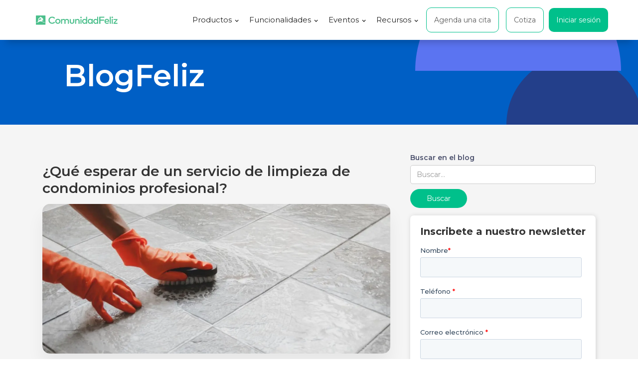

--- FILE ---
content_type: text/html
request_url: https://www.comunidadfeliz.mx/post/que-esperar-de-un-servicio-de-limpieza-de-condominios-profesional
body_size: 8717
content:
<!DOCTYPE html><!-- Last Published: Mon Jan 19 2026 20:52:22 GMT+0000 (Coordinated Universal Time) --><html data-wf-domain="www.comunidadfeliz.mx" data-wf-page="6352e5704d0d4124338a823b" data-wf-site="5a8c12521d1055000159918f" lang="es" data-wf-collection="6352e5704d0d4172228a819f" data-wf-item-slug="que-esperar-de-un-servicio-de-limpieza-de-condominios-profesional"><head><meta charset="utf-8"/><title>Servicio profesional de limpieza en condominios: ¿Qué esperar?</title><meta content="¿Reservaste un servicio profesional de limpieza? Sabemos que esperas que deje tu condominio luciendo y sintiéndose genial. Esto es lo que puede esperar de él." name="description"/><meta content="Servicio profesional de limpieza en condominios: ¿Qué esperar?" property="og:title"/><meta content="¿Reservaste un servicio profesional de limpieza? Sabemos que esperas que deje tu condominio luciendo y sintiéndose genial. Esto es lo que puede esperar de él." property="og:description"/><meta content="https://cdn.prod.website-files.com/5c0923437b3820198bab7be0/676434eeb8f450c8e0a0e145_633d980f6c57335e65e33d0d_Portada%2520limpieza.webp" property="og:image"/><meta content="Servicio profesional de limpieza en condominios: ¿Qué esperar?" property="twitter:title"/><meta content="¿Reservaste un servicio profesional de limpieza? Sabemos que esperas que deje tu condominio luciendo y sintiéndose genial. Esto es lo que puede esperar de él." property="twitter:description"/><meta content="https://cdn.prod.website-files.com/5c0923437b3820198bab7be0/676434eeb8f450c8e0a0e145_633d980f6c57335e65e33d0d_Portada%2520limpieza.webp" property="twitter:image"/><meta property="og:type" content="website"/><meta content="summary_large_image" name="twitter:card"/><meta content="width=device-width, initial-scale=1" name="viewport"/><meta content="CzR3Z-YOAQpXgpNnHtH4GItlUFJI0G6UdlMj1mu7SS0" name="google-site-verification"/><link href="https://cdn.prod.website-files.com/5a8c12521d1055000159918f/css/comunidadfeliz-mx.shared.647ebc622.min.css" rel="stylesheet" type="text/css" integrity="sha384-ZH68Yii+LoCjUsCfsVcI/ezx5Ob6Hvd5TzQPHruEc6aWqP46IirSR6zVH04CLca5" crossorigin="anonymous"/><link href="https://fonts.googleapis.com" rel="preconnect"/><link href="https://fonts.gstatic.com" rel="preconnect" crossorigin="anonymous"/><script src="https://ajax.googleapis.com/ajax/libs/webfont/1.6.26/webfont.js" type="text/javascript"></script><script type="text/javascript">WebFont.load({  google: {    families: ["Montserrat:100,100italic,200,200italic,300,300italic,400,400italic,500,500italic,600,600italic,700,700italic,800,800italic,900,900italic","Open Sans:300,300italic,400,400italic,600,600italic,700,700italic,800,800italic","Ubuntu:300,300italic,400,400italic,500,500italic,700,700italic","Inconsolata:400,700","Lato:100,100italic,300,300italic,400,400italic,700,700italic,900,900italic","Varela Round:400","Roboto:regular","Montserrat Alternates:300,regular,500,600,700,800,900"]  }});</script><script type="text/javascript">!function(o,c){var n=c.documentElement,t=" w-mod-";n.className+=t+"js",("ontouchstart"in o||o.DocumentTouch&&c instanceof DocumentTouch)&&(n.className+=t+"touch")}(window,document);</script><link href="https://cdn.prod.website-files.com/5a8c12521d1055000159918f/608c2273b2b32081961e5adf_loguito.png" rel="shortcut icon" type="image/x-icon"/><link href="https://cdn.prod.website-files.com/5a8c12521d1055000159918f/608c227601adaf57f7d662af_logote.png" rel="apple-touch-icon"/><link href="rss.xml" rel="alternate" title="RSS Feed" type="application/rss+xml"/><script async="" src="https://www.googletagmanager.com/gtag/js?id=UA-115665901-1"></script><script type="text/javascript">window.dataLayer = window.dataLayer || [];function gtag(){dataLayer.push(arguments);}gtag('js', new Date());gtag('config', 'UA-115665901-1', {'anonymize_ip': false});</script><script async="" src="https://www.googletagmanager.com/gtag/js?id=G-SESG4QFPD2"></script><script type="text/javascript">window.dataLayer = window.dataLayer || [];function gtag(){dataLayer.push(arguments);}gtag('set', 'developer_id.dZGVlNj', true);gtag('js', new Date());gtag('config', 'G-SESG4QFPD2');</script><script type="text/javascript">!function(f,b,e,v,n,t,s){if(f.fbq)return;n=f.fbq=function(){n.callMethod?n.callMethod.apply(n,arguments):n.queue.push(arguments)};if(!f._fbq)f._fbq=n;n.push=n;n.loaded=!0;n.version='2.0';n.agent='plwebflow';n.queue=[];t=b.createElement(e);t.async=!0;t.src=v;s=b.getElementsByTagName(e)[0];s.parentNode.insertBefore(t,s)}(window,document,'script','https://connect.facebook.net/en_US/fbevents.js');fbq('init', '1182499928578085');fbq('track', 'PageView');</script><!-- Google Tag Manager -->

<script>(function(w,d,s,l,i){w[l]=w[l]||[];w[l].push({'gtm.start':
new Date().getTime(),event:'gtm.js'});var f=d.getElementsByTagName(s)[0],
j=d.createElement(s),dl=l!='dataLayer'?'&l='+l:'';j.async=true;j.src=
'https://www.googletagmanager.com/gtm.js?id='+i+dl;f.parentNode.insertBefore(j,f);
})(window,document,'script','dataLayer','GTM-PVV28S7');</script>
<!-- End Google Tag Manager -->

<!-- Start of HubSpot Embed Code -->
<script type="text/javascript" id="hs-script-loader" async defer src="//js.hs-scripts.com/6977629.js"></script>
<!-- End of HubSpot Embed Code --><link rel="canonical" href="https://www.comunidadfeliz.mx/post/que-esperar-de-un-servicio-de-limpieza-de-condominios-profesional"></head><body><div data-collapse="medium" data-animation="default" data-duration="400" data-easing="ease" data-easing2="ease" role="banner" class="navbar-3 home w-nav"><div class="navigation-container-full"><a href="/" class="brand-5 w-nav-brand"><img src="https://cdn.prod.website-files.com/5a8c12521d1055000159918f/6758a36ddf87353a9275a82c_Logo%20CF.svg" alt="" class="logo-4"/></a><nav role="navigation" class="nav-menu-10 w-nav-menu"><div data-hover="false" data-delay="0" class="desplegable productos w-dropdown"><div class="dropdown-toggle-2 w-dropdown-toggle"><div class="text-block-513">Productos</div><div class="icon-18 w-icon-dropdown-toggle"></div></div><nav class="dropdown-list-3 w-dropdown-list"><a href="/comunidad-feliz-plataforma-para-administrar-condominios" class="dropdown-link-class w-dropdown-link">ComunidadFeliz</a><a href="https://www.comunidadfeliz.mx/control-de-acceso" class="dropdown-link-class w-dropdown-link">Control de accesos</a><a href="/swappi" class="dropdown-link-class w-dropdown-link">Swappi</a></nav></div><div data-hover="false" data-delay="0" class="funcionalidades w-dropdown"><div class="dropdown-toggle-2 w-dropdown-toggle"><div class="text-block-513">Funcionalidades</div><div class="icon-18 w-icon-dropdown-toggle"></div></div><nav class="dropdown-list-3 w-dropdown-list"><a href="/funcionalidades-administradores" class="dropdown-link-class w-dropdown-link">Administrador</a><a href="/funcionalidades-junta-de-administracion" class="dropdown-link-class w-dropdown-link">Comité de Administración</a><a href="/funcionalidades" class="dropdown-link-class w-dropdown-link">Residentes</a></nav></div><div data-hover="false" data-delay="0" class="desplegable _2 w-dropdown"><div class="dropdown-toggle-2 w-dropdown-toggle"><div class="text-block-513">Eventos</div><div class="icon-18 w-icon-dropdown-toggle"></div></div><nav class="dropdown-list-3 w-dropdown-list"><a href="https://www.comunidadfeliz.mx/tour-feliz" class="dropdown-link-class w-dropdown-link">Presenciales</a><a href="https://www.comunidadfeliz.mx/eventos" class="dropdown-link-class w-dropdown-link">Online</a></nav></div><div data-hover="false" data-delay="0" class="desplegable _2 w-dropdown"><div class="dropdown-toggle-2 w-dropdown-toggle"><div class="text-block-513">Recursos</div><div class="icon-18 w-icon-dropdown-toggle"></div></div><nav class="dropdown-list-3 w-dropdown-list"><a href="/encuentra-tu-administrador" class="dropdown-link-class w-dropdown-link">Directorio administradores</a><a href="/blog" class="dropdown-link-class w-dropdown-link">Blog</a><a href="/ebooks" class="dropdown-link-class w-dropdown-link">Ebooks</a><a href="https://www.comunidadfeliz.mx/leyes-condominios-estados" class="dropdown-link-class w-dropdown-link">Ley de Propiedad</a><a href="/partners" class="dropdown-link-class w-dropdown-link">Partners</a></nav></div><a href="/agenda-cita" class="agenda-una-cita w-button">Agenda una cita</a><a href="/contratar" class="agenda-una-cita w-button">Cotiza</a><a href="https://app.comunidadfeliz.com/" class="button-54 button-space w-button">Iniciar sesión</a></nav><div class="menu-button-green w-nav-button"><div class="icon-17 w-icon-nav-menu"></div></div></div></div><div class="section-185 inblog"><div class="text-block-390"><div class="text-block-392">BlogFeliz</div></div></div><div class="blog-section new"><div class="container-25 new"><div class="w-layout-grid blog-grid-2"><div class="content-left_blog"><h1 class="heading-335">¿Qué esperar de un servicio de limpieza de condominios profesional?</h1><div style="background-image:url(&quot;https://cdn.prod.website-files.com/5c0923437b3820198bab7be0/676434eeb8f450c8e0a0e148_633d980f6c57335e65e33d0d_Portada%2520limpieza.webp&quot;)" class="blog-hero-image"><a href="#" class="link-block-552 w-inline-block"></a></div><div><div>ÚLTIMA ACTUALIZACIÓN</div><h4 class="heading-743">19/12/24</h4></div><div><div class="blog-text2-2 w-richtext"><p>Muchos condominios recurren a un servicio de limpieza profesional y es fácil ver por qué. Puede ahorrar tiempo y es probable que hagan un mejor trabajo que los administradores y condóminos porque cuentan con la capacitación y la experiencia que los respaldan.</p><p>Sin embargo, si vas a contratar servicios de limpieza profesional, debes saber qué esperar de ellos. Sigue leyendo para averiguarlo.</p><h2><strong>¿Qué esperar antes de la limpieza?</strong></h2><p>Antes de la limpieza, como administrador debes esperar una comunicación amistosa y profesional con la empresa que realiza los servicios.</p><p>Deberías poder encontrar un día y una hora que funcione para ambos, ante todo. Es posible que haya una asamblea ordinaria próximamente, o simplemente necesiten que los servicios se ejecuten en un día específico. La empresa de limpieza debe poder trabajar con el edificio lo mejor que pueda.</p><p>A continuación, debes discutir lo que necesitas de ellos y obtener una cotización. La mayoría de los servicios profesionales de limpieza tendrán servicios personalizables para que puedas discutir exactamente lo que se necesita hacer y te envíen una cotización dependiendo de eso.</p><h4>¿Necesitas reducir los costes del mantenimiento de tu edificio? Descarga nuestro ebook y aprende cómo hacerlo.</h4><figure style="max-width:40%" class="w-richtext-align-center w-richtext-figure-type-image"><div><img src="https://cdn.prod.website-files.com/5c0923437b3820198bab7be0/676434df5f2ffa0fa27486f2_64305d41f78476a81a796e6d_62c3829dd80178561faa29cd_PORTADA-p-500.webp" alt="" loading="lazy"/></div></figure><p>‍</p><h2><strong>¿Qué esperar de un servicio de limpieza de condominios?</strong></h2><figure class="w-richtext-align-center w-richtext-figure-type-image"><div><img src="https://cdn.prod.website-files.com/5c0923437b3820198bab7be0/676434eeb8f450c8e0a0e10e_633d98355d1ec48cf46c8af4_limpieza%25202.webp" alt="servicio de limpieza en condominios" loading="lazy"/></div></figure><p>¿Reservaste un servicio profesional de limpieza? Sabemos que esperas que deje tu condominio luciendo y sintiéndose genial. Esto es lo que puede esperar de él.</p><p>Todos los baños no solo deben fregarse, sino también desinfectarse para darles un nuevo comienzo. Lo mismo debe ocurrir con las <a href="https://www.comunidadfeliz.mx/post/invasion-de-areas-comunes" target="_blank">áreas comunes</a> y de servicio, ya que estas son las habitaciones que tienden a acumular bacterias.</p><p>En cuanto al resto, puedes esperar:</p><ul role="list"><li>Todos los <a href="https://www.comunidadfeliz.mx/post/basura-condominio-recoleccion" target="_blank">botes de basura</a> vaciados</li><li>Todas las superficies fregadas</li><li>Pisos trapeados o aspirados</li><li>Todas las puertas lavadas</li><li>Cada rincón desempolvado, sin telarañas</li><li>Pelo de<a href="https://www.comunidadfeliz.mx/post/normas-para-tener-mascotas-en-los-condominios" target="_blank"> mascotas</a> y olores eliminados</li></ul><p>Algunas empresas también ofrecerán otros servicios, como limpiar el interior y el exterior de las ventanas. Siempre debes preguntar qué se incluye con el servicio para asegurarse de que se haga todo lo que necesita tu comunidad, ¡y no solo asumir que algo está incluido!</p><p>En general, una limpieza profunda debería hacer que tu condominio esté listo para los invitados o solo para que los condominos se relajen.</p><h2><strong>¿Qué esperar de un servicio de limpieza rápida?</strong></h2><p>Si ya has realizado una limpieza profunda y tu condominio no está tan desordenado, es posible que desees contratar servicios profesionales de limpieza rápida para un trabajo más pequeño.</p><p>Todavía quitarán el polvo y limpiarán todo, incluidos los espejos y los pisos, pero es posible que no se incluyan cosas como lavar las puertas o las persianas. Nuevamente, esto varía de una compañía a otra, por lo que definitivamente querrás preguntar al servicio de limpieza exactamente qué van a hacer y qué está incluido.</p><div class="w-embed"> <div>  </div><script> displayRandomImage(); </script></div><h2><strong>¿Qué esperar después de la limpieza?</strong></h2><p>Después de la limpieza, debes esperar poder proporcionar comentarios constructivos para la empresa. ¿Qué hicieron que te pareció genial? ¿Hay algo en lo que podrían haber mejorado, o algo que se les pasó por alto por completo?</p><p>Debes ser completamente honesto, especialmente si planeas contratarlos nuevamente. ¡Entonces saben qué pueden hacer mejor la próxima vez y exactamente con qué estabas feliz!</p><p>Las empresas de limpieza tienen diferentes métodos de pago que aceptan, por lo que es una buena idea preguntar con anticipación, pero generalmente pagarás al final del servicio. <strong>Trata de asegurarte de tener una prueba escrita de la cotización que te dieron, incluso si es solo un correo electrónico, para que puedas disputar cualquier cargo más alto.</strong></p><p>La mayoría de las empresas de limpieza profesional son personas honestas, pero nunca está de más hacer un seguimiento de las cosas.</p><h2><strong>Conclusiones</strong></h2><p>Si no estabas seguro de qué esperar de un servicio de limpieza profesional, ahora lo sabes.</p><p>Debes hacer preguntas a la empresa para asegurarte de que realmente está obteniendo lo que desea tu comunidad, ya que los servicios de limpieza generalmente ofrecen una variedad de opciones, pero debes tener claro lo que esperas, ¡y el servicio de limpieza debe cumplir con esas expectativas!</p><p>Edificios ordenados crean Comunidades Felices. Y con empresas de amplia trayectoria y respaldo, facilitan mucho esta tarea.</p><p>¡Conoce el Software para administrar condominios más fácil y más rápido! Prueba el<a href="https://www.comunidadfeliz.mx"> DEMO Gratuito aquí.</a></p></div></div><div class="banner-blog-saas"><a href="https://www.comunidadfeliz.mx/agenda-cita" target="_blank" class="banner-blog-saas-1 w-inline-block"><img src="https://cdn.prod.website-files.com/5a8c12521d1055000159918f/6969265474a36e798d4c3749_banner-agendarcita-saas%20(1).jpg" loading="lazy" sizes="(max-width: 1439px) 100vw, 1440px" srcset="https://cdn.prod.website-files.com/5a8c12521d1055000159918f/6969265474a36e798d4c3749_banner-agendarcita-saas%20(1)-p-500.jpg 500w, https://cdn.prod.website-files.com/5a8c12521d1055000159918f/6969265474a36e798d4c3749_banner-agendarcita-saas%20(1)-p-800.jpg 800w, https://cdn.prod.website-files.com/5a8c12521d1055000159918f/6969265474a36e798d4c3749_banner-agendarcita-saas%20(1)-p-1080.jpg 1080w, https://cdn.prod.website-files.com/5a8c12521d1055000159918f/6969265474a36e798d4c3749_banner-agendarcita-saas%20(1).jpg 1440w" alt="Suscribete al contenido de ComunidadFeliz" class="image-235"/></a><a href="https://meetings.hubspot.com/citas-comunidad-feliz/cda-mx?__hstc=250012889.c7d741194db020a7df9e92d016165f5b.1759348604473.1768493181794.1768496715250.165&amp;__hssc=250012889.6.1768496715250&amp;__hsfp=766515a02f8abaf50f29b6f03003a5d8&amp;uuid=2615d255-d57d-45af-8d90-82f7ba5e864e" target="_blank" class="banner-blog-cda w-inline-block w-condition-invisible"><img src="https://cdn.prod.website-files.com/5a8c12521d1055000159918f/6969266b20ed7c0df902ec07_banner-agendarcita-cda%20(1).jpg" loading="lazy" sizes="100vw" srcset="https://cdn.prod.website-files.com/5a8c12521d1055000159918f/6969266b20ed7c0df902ec07_banner-agendarcita-cda%20(1)-p-500.jpg 500w, https://cdn.prod.website-files.com/5a8c12521d1055000159918f/6969266b20ed7c0df902ec07_banner-agendarcita-cda%20(1)-p-800.jpg 800w, https://cdn.prod.website-files.com/5a8c12521d1055000159918f/6969266b20ed7c0df902ec07_banner-agendarcita-cda%20(1)-p-1080.jpg 1080w, https://cdn.prod.website-files.com/5a8c12521d1055000159918f/6969266b20ed7c0df902ec07_banner-agendarcita-cda%20(1).jpg 1440w" alt="Suscribete al contenido de ComunidadFeliz" class="image-235"/></a></div><h3 class="heading-339">Autor</h3><div class="div-block-962"><div><img src="https://cdn.prod.website-files.com/5c0923437b3820198bab7be0/61c3671a348318de559b4905_PP.webp" loading="lazy" alt="" sizes="100vw" srcset="https://cdn.prod.website-files.com/5c0923437b3820198bab7be0/61c3671a348318de559b4905_PP-p-500.webp 500w, https://cdn.prod.website-files.com/5c0923437b3820198bab7be0/61c3671a348318de559b4905_PP.webp 800w" class="image-182"/></div><div><div id="w-node-_6c92feda-eca1-3630-152d-d283591d97b5-338a823b" class="text-block-388">Cedric Olivier</div><div class="text-block-386">Desde mi infancia estuve inmerso en el mundo digital. Tengo más de 4 años de experiencia en la creación de contenidos. Me encanta escribir, diseñar e implementar estrategias online.</div></div></div></div><div class="content-right-2"><form action="/search" class="search-3 w-form"><label for="search" class="field-label-10">Buscar en el blog</label><input class="search-input-2 w-input" maxlength="256" name="query" placeholder="Buscar…" type="search" id="search" required=""/><input type="submit" class="search-button-3 w-button" value="Buscar"/></form><div class="div-block-961 bot-margin"><div id="copyForm" class="text-block-387">Inscribete a nuestro newsletter</div><div class="w-embed w-script"><script charset="utf-8" type="text/javascript" src="//js.hsforms.net/forms/embed/v2.js"></script>
<script>
  hbspt.forms.create({
    region: "na1",
    portalId: "6977629",
    formId: "e3a1d823-aa27-4d15-943f-9848af8e1e56"
  });
</script>
<script>
var contadorIndice = 0;

  function obtenerIndiceAleatorio() {
    return Math.floor(Math.random() * frases.length);
  }

  function cambiarTextoAleatoriamente() {
    var copyForm = document.getElementById('copyForm');
    var indiceAleatorio = obtenerIndiceAleatorio();
    copyForm.innerText = frases[indiceAleatorio];
    copyFormMobile.innerText = frases[indiceAleatorio];
    contadorIndice = indiceAleatorio;
  }

cambiarTextoAleatoriamente();

if (contadorIndice === 0){
const nuevaURL = "https://www.comunidadfeliz.mx/post/que-esperar-de-un-servicio-de-limpieza-de-condominios-profesional?a_b_test_blog=A";
history.replaceState(null, null, nuevaURL);
} else if (contadorIndice === 1){
const nuevaURL = "https://www.comunidadfeliz.mx/post/que-esperar-de-un-servicio-de-limpieza-de-condominios-profesional?a_b_test_blog=B";
history.replaceState(null, null, nuevaURL);
} else if (contadorIndice === 2){
const nuevaURL = "https://www.comunidadfeliz.mx/post/que-esperar-de-un-servicio-de-limpieza-de-condominios-profesional?a_b_test_blog=C";
history.replaceState(null, null, nuevaURL);
}


</script></div></div></div></div></div></div><div class="footer"><div class="large-container w-container"><div class="row w-row"><div class="w-col w-col-3"><div><strong>ComunidadFeliz<br/></strong>Plataforma de administración de edificios y condominios.<br/>Controla las finanzas, mantenimientos, accesos, áreas comunes.<br/><br/>Más de 7,000 condominios ya usan ComunidadFeliz.</div></div><div class="column w-col w-col-3"><div class="footer-tittle">POLITICA DE USO</div><div class="text-block-9"><a href="/avisodeprivacidad">Aviso de privacidad</a></div><div class="text-block-9"><a href="/condiciones-legal">Términos de servicio</a><br/></div></div><div class="w-col w-col-3"><div class="div-block-348"><img src="https://cdn.prod.website-files.com/5a8c12521d1055000159918f/5c7044802330ed1d63181dbe_Recurso%2020.png" width="20" height="20" loading="lazy" alt="" class="image-42"/><div class="footer-tittle">CONTRATAR</div></div><a href="tel:+5215539581184" class="link-block-2 w-inline-block"><div class="text-block-9 margin">+52 1 55 8525 0811</div></a><div class="div-block-349"><div class="footer-tittle">SOPORTE Y FACTURACIÓN</div></div><a href="mailto:soporte@comunidadfeliz.com" class="link-block-2 w-inline-block"><div class="text-block-9">soporte@comunidadfeliz.com</div></a><a href="tel:5585250811" class="link-block-2 w-inline-block"><div class="text-block-9">+52 1 55 8525 0811</div></a><a href="tel:8186167362" class="link-block-2 w-inline-block"><div class="text-block-9">+1 818 616 7362</div></a></div><div class="column-11 w-col w-col-3"><div class="footer-tittle">SÍGUENOS</div><div class="rrss-footer"><a href="https://www.facebook.com/ComunidadFelizMX/" target="_blank" class="link-block twi w-inline-block"><img src="https://cdn.prod.website-files.com/5a8c12521d1055000159918f/5feb5f98c46ece7d5e191ebe_FACEBOOK.svg" loading="lazy" width="10" alt=""/></a><a href="https://twitter.com/comunidadfeliz" target="_blank" class="link-block twi w-inline-block"><img src="https://cdn.prod.website-files.com/5a8c12521d1055000159918f/5feb5fac2d2542c57e1d0efe_TWITTER.svg" loading="lazy" width="20" alt=""/></a><a href="https://www.instagram.com/comunidadfeliz.mx/" target="_blank" class="link-block w-inline-block"><img src="https://cdn.prod.website-files.com/5a8c12521d1055000159918f/5feb60b28889ccf18e555172_INSTAGRAM.svg" loading="lazy" width="20" alt=""/></a></div></div></div></div><div class="large-container footer w-container"><div class="div-block-12"><div class="text-block-10">ComunidadFeliz SpA</div><a href="mailto:contacto@comunidadfeliz.mx?subject=contacto%40comunidadfeliz.mx" class="link-block-3 w-inline-block"><div class="footer-mail">Jalapa 100, Roma Nte., 06700 Ciudad de México, CDMX<br/>contacto@comunidadfeliz.mx</div></a></div></div></div><div class="slidein"><a href="https://www.comunidadfeliz.cl/contratar?utm_source=slidein" target="_blank" class="link-cta w-inline-block"></a><a data-w-id="9f43c287-2b1a-2049-8824-f9f6c52fd0aa" href="#" class="close-ads w-inline-block"></a></div><div class="modal-sticky"><div class="div-block-10144"><a data-w-id="bacd5e13-ba10-e49c-71ad-ea1ed58aad08" href="#" class="close-sticky w-inline-block"><div class="text-block-1166">X</div></a><h4 class="heading-659">Promo</h4><p class="paragraph-234">‍<strong> </strong>Contrata ComunidadFeliz y participa en la<strong> rifa de un asador</strong> para tu comunidad. <strong>*Contrata entre 26/05/2025 y 25/06/2025.</strong></p><a href="https://www.comunidadfeliz.mx/promo-comunidadfeliz-contrata-y-participa-en-la-rifa-de-un-asador" target="_blank" class="button-143 w-button">Contrata ahora</a></div></div><script src="https://d3e54v103j8qbb.cloudfront.net/js/jquery-3.5.1.min.dc5e7f18c8.js?site=5a8c12521d1055000159918f" type="text/javascript" integrity="sha256-9/aliU8dGd2tb6OSsuzixeV4y/faTqgFtohetphbbj0=" crossorigin="anonymous"></script><script src="https://cdn.prod.website-files.com/5a8c12521d1055000159918f/js/comunidadfeliz-mx.schunk.36b8fb49256177c8.js" type="text/javascript" integrity="sha384-4abIlA5/v7XaW1HMXKBgnUuhnjBYJ/Z9C1OSg4OhmVw9O3QeHJ/qJqFBERCDPv7G" crossorigin="anonymous"></script><script src="https://cdn.prod.website-files.com/5a8c12521d1055000159918f/js/comunidadfeliz-mx.schunk.609f8631a336b2fa.js" type="text/javascript" integrity="sha384-oRN5a+9IoUTSU/waU1LQg/kT9+9s5bXF3wXVXXSWuT0mE3CFDzqJeG8dL8zgzUdv" crossorigin="anonymous"></script><script src="https://cdn.prod.website-files.com/5a8c12521d1055000159918f/js/comunidadfeliz-mx.431cab71.4908ae562f2947a0.js" type="text/javascript" integrity="sha384-pOsUtPk8WtcKIj2ftaDsEKAx/7HrAIMQKjEOabad2/BRy6Z+pkGQJKiSmK0cFbGs" crossorigin="anonymous"></script><!-- Google Tag Manager (noscript) -->

<noscript><iframe src="https://www.googletagmanager.com/ns.html?id=GTM-PVV28S7"
height="0" width="0" style="display:none;visibility:hidden"></iframe></noscript>
<!-- End Google Tag Manager (noscript) --> 
<!-- Schema  ---->
<script type="application/ld+json">
{
    "@context": "http://schema.org",
    "@type": "BlogPosting",
    "datePublished": "Sep 26, 2024",
    "headline": "¿Qué esperar de un servicio de limpieza de condominios profesional?",
    "image": "https://cdn.prod.website-files.com/5c0923437b3820198bab7be0/676434eeb8f450c8e0a0e145_633d980f6c57335e65e33d0d_Portada%2520limpieza.webp",
    "publisher": "ComunidadFeliz",
    "description": "¿Reservaste un servicio profesional de limpieza? Sabemos que esperas que deje tu condominio luciendo y sintiéndose genial. Esto es lo que puede esperar de él.",
    "author": "Cedric Olivier"
}
</script>
<script type="application/ld+json">
{
  "@context": "https://schema.org/", 
  "@type": "BreadcrumbList", 
  "itemListElement": [{
    "@type": "ListItem", 
    "position": 1, 
    "name": "Blog",
    "item": "https://www.comunidadfeliz.mx/blog"  
  },{
    "@type": "ListItem", 
    "position": 2, 
    "name": "Mantenimiento",
    "item": "https://www.comunidadfeliz.mx/mantenimiento"  
  }]
}
</script>
</body></html>

--- FILE ---
content_type: text/css
request_url: https://cdn.prod.website-files.com/5a8c12521d1055000159918f/css/comunidadfeliz-mx.shared.647ebc622.min.css
body_size: 131963
content:
html{-webkit-text-size-adjust:100%;-ms-text-size-adjust:100%;font-family:sans-serif}body{margin:0}article,aside,details,figcaption,figure,footer,header,hgroup,main,menu,nav,section,summary{display:block}audio,canvas,progress,video{vertical-align:baseline;display:inline-block}audio:not([controls]){height:0;display:none}[hidden],template{display:none}a{background-color:#0000}a:active,a:hover{outline:0}abbr[title]{border-bottom:1px dotted}b,strong{font-weight:700}dfn{font-style:italic}h1{margin:.67em 0;font-size:2em}mark{color:#000;background:#ff0}small{font-size:80%}sub,sup{vertical-align:baseline;font-size:75%;line-height:0;position:relative}sup{top:-.5em}sub{bottom:-.25em}img{border:0}svg:not(:root){overflow:hidden}hr{box-sizing:content-box;height:0}pre{overflow:auto}code,kbd,pre,samp{font-family:monospace;font-size:1em}button,input,optgroup,select,textarea{color:inherit;font:inherit;margin:0}button{overflow:visible}button,select{text-transform:none}button,html input[type=button],input[type=reset]{-webkit-appearance:button;cursor:pointer}button[disabled],html input[disabled]{cursor:default}button::-moz-focus-inner,input::-moz-focus-inner{border:0;padding:0}input{line-height:normal}input[type=checkbox],input[type=radio]{box-sizing:border-box;padding:0}input[type=number]::-webkit-inner-spin-button,input[type=number]::-webkit-outer-spin-button{height:auto}input[type=search]{-webkit-appearance:none}input[type=search]::-webkit-search-cancel-button,input[type=search]::-webkit-search-decoration{-webkit-appearance:none}legend{border:0;padding:0}textarea{overflow:auto}optgroup{font-weight:700}table{border-collapse:collapse;border-spacing:0}td,th{padding:0}@font-face{font-family:webflow-icons;src:url([data-uri])format("truetype");font-weight:400;font-style:normal}[class^=w-icon-],[class*=\ w-icon-]{speak:none;font-variant:normal;text-transform:none;-webkit-font-smoothing:antialiased;-moz-osx-font-smoothing:grayscale;font-style:normal;font-weight:400;line-height:1;font-family:webflow-icons!important}.w-icon-slider-right:before{content:""}.w-icon-slider-left:before{content:""}.w-icon-nav-menu:before{content:""}.w-icon-arrow-down:before,.w-icon-dropdown-toggle:before{content:""}.w-icon-file-upload-remove:before{content:""}.w-icon-file-upload-icon:before{content:""}*{box-sizing:border-box}html{height:100%}body{color:#333;background-color:#fff;min-height:100%;margin:0;font-family:Arial,sans-serif;font-size:14px;line-height:20px}img{vertical-align:middle;max-width:100%;display:inline-block}html.w-mod-touch *{background-attachment:scroll!important}.w-block{display:block}.w-inline-block{max-width:100%;display:inline-block}.w-clearfix:before,.w-clearfix:after{content:" ";grid-area:1/1/2/2;display:table}.w-clearfix:after{clear:both}.w-hidden{display:none}.w-button{color:#fff;line-height:inherit;cursor:pointer;background-color:#3898ec;border:0;border-radius:0;padding:9px 15px;text-decoration:none;display:inline-block}input.w-button{-webkit-appearance:button}html[data-w-dynpage] [data-w-cloak]{color:#0000!important}.w-code-block{margin:unset}pre.w-code-block code{all:inherit}.w-optimization{display:contents}.w-webflow-badge,.w-webflow-badge>img{box-sizing:unset;width:unset;height:unset;max-height:unset;max-width:unset;min-height:unset;min-width:unset;margin:unset;padding:unset;float:unset;clear:unset;border:unset;border-radius:unset;background:unset;background-image:unset;background-position:unset;background-size:unset;background-repeat:unset;background-origin:unset;background-clip:unset;background-attachment:unset;background-color:unset;box-shadow:unset;transform:unset;direction:unset;font-family:unset;font-weight:unset;color:unset;font-size:unset;line-height:unset;font-style:unset;font-variant:unset;text-align:unset;letter-spacing:unset;-webkit-text-decoration:unset;text-decoration:unset;text-indent:unset;text-transform:unset;list-style-type:unset;text-shadow:unset;vertical-align:unset;cursor:unset;white-space:unset;word-break:unset;word-spacing:unset;word-wrap:unset;transition:unset}.w-webflow-badge{white-space:nowrap;cursor:pointer;box-shadow:0 0 0 1px #0000001a,0 1px 3px #0000001a;visibility:visible!important;opacity:1!important;z-index:2147483647!important;color:#aaadb0!important;overflow:unset!important;background-color:#fff!important;border-radius:3px!important;width:auto!important;height:auto!important;margin:0!important;padding:6px!important;font-size:12px!important;line-height:14px!important;text-decoration:none!important;display:inline-block!important;position:fixed!important;inset:auto 12px 12px auto!important;transform:none!important}.w-webflow-badge>img{position:unset;visibility:unset!important;opacity:1!important;vertical-align:middle!important;display:inline-block!important}h1,h2,h3,h4,h5,h6{margin-bottom:10px;font-weight:700}h1{margin-top:20px;font-size:38px;line-height:44px}h2{margin-top:20px;font-size:32px;line-height:36px}h3{margin-top:20px;font-size:24px;line-height:30px}h4{margin-top:10px;font-size:18px;line-height:24px}h5{margin-top:10px;font-size:14px;line-height:20px}h6{margin-top:10px;font-size:12px;line-height:18px}p{margin-top:0;margin-bottom:10px}blockquote{border-left:5px solid #e2e2e2;margin:0 0 10px;padding:10px 20px;font-size:18px;line-height:22px}figure{margin:0 0 10px}figcaption{text-align:center;margin-top:5px}ul,ol{margin-top:0;margin-bottom:10px;padding-left:40px}.w-list-unstyled{padding-left:0;list-style:none}.w-embed:before,.w-embed:after{content:" ";grid-area:1/1/2/2;display:table}.w-embed:after{clear:both}.w-video{width:100%;padding:0;position:relative}.w-video iframe,.w-video object,.w-video embed{border:none;width:100%;height:100%;position:absolute;top:0;left:0}fieldset{border:0;margin:0;padding:0}button,[type=button],[type=reset]{cursor:pointer;-webkit-appearance:button;border:0}.w-form{margin:0 0 15px}.w-form-done{text-align:center;background-color:#ddd;padding:20px;display:none}.w-form-fail{background-color:#ffdede;margin-top:10px;padding:10px;display:none}label{margin-bottom:5px;font-weight:700;display:block}.w-input,.w-select{color:#333;vertical-align:middle;background-color:#fff;border:1px solid #ccc;width:100%;height:38px;margin-bottom:10px;padding:8px 12px;font-size:14px;line-height:1.42857;display:block}.w-input::placeholder,.w-select::placeholder{color:#999}.w-input:focus,.w-select:focus{border-color:#3898ec;outline:0}.w-input[disabled],.w-select[disabled],.w-input[readonly],.w-select[readonly],fieldset[disabled] .w-input,fieldset[disabled] .w-select{cursor:not-allowed}.w-input[disabled]:not(.w-input-disabled),.w-select[disabled]:not(.w-input-disabled),.w-input[readonly],.w-select[readonly],fieldset[disabled]:not(.w-input-disabled) .w-input,fieldset[disabled]:not(.w-input-disabled) .w-select{background-color:#eee}textarea.w-input,textarea.w-select{height:auto}.w-select{background-color:#f3f3f3}.w-select[multiple]{height:auto}.w-form-label{cursor:pointer;margin-bottom:0;font-weight:400;display:inline-block}.w-radio{margin-bottom:5px;padding-left:20px;display:block}.w-radio:before,.w-radio:after{content:" ";grid-area:1/1/2/2;display:table}.w-radio:after{clear:both}.w-radio-input{float:left;margin:3px 0 0 -20px;line-height:normal}.w-file-upload{margin-bottom:10px;display:block}.w-file-upload-input{opacity:0;z-index:-100;width:.1px;height:.1px;position:absolute;overflow:hidden}.w-file-upload-default,.w-file-upload-uploading,.w-file-upload-success{color:#333;display:inline-block}.w-file-upload-error{margin-top:10px;display:block}.w-file-upload-default.w-hidden,.w-file-upload-uploading.w-hidden,.w-file-upload-error.w-hidden,.w-file-upload-success.w-hidden{display:none}.w-file-upload-uploading-btn{cursor:pointer;background-color:#fafafa;border:1px solid #ccc;margin:0;padding:8px 12px;font-size:14px;font-weight:400;display:flex}.w-file-upload-file{background-color:#fafafa;border:1px solid #ccc;flex-grow:1;justify-content:space-between;margin:0;padding:8px 9px 8px 11px;display:flex}.w-file-upload-file-name{font-size:14px;font-weight:400;display:block}.w-file-remove-link{cursor:pointer;width:auto;height:auto;margin-top:3px;margin-left:10px;padding:3px;display:block}.w-icon-file-upload-remove{margin:auto;font-size:10px}.w-file-upload-error-msg{color:#ea384c;padding:2px 0;display:inline-block}.w-file-upload-info{padding:0 12px;line-height:38px;display:inline-block}.w-file-upload-label{cursor:pointer;background-color:#fafafa;border:1px solid #ccc;margin:0;padding:8px 12px;font-size:14px;font-weight:400;display:inline-block}.w-icon-file-upload-icon,.w-icon-file-upload-uploading{width:20px;margin-right:8px;display:inline-block}.w-icon-file-upload-uploading{height:20px}.w-container{max-width:940px;margin-left:auto;margin-right:auto}.w-container:before,.w-container:after{content:" ";grid-area:1/1/2/2;display:table}.w-container:after{clear:both}.w-container .w-row{margin-left:-10px;margin-right:-10px}.w-row:before,.w-row:after{content:" ";grid-area:1/1/2/2;display:table}.w-row:after{clear:both}.w-row .w-row{margin-left:0;margin-right:0}.w-col{float:left;width:100%;min-height:1px;padding-left:10px;padding-right:10px;position:relative}.w-col .w-col{padding-left:0;padding-right:0}.w-col-1{width:8.33333%}.w-col-2{width:16.6667%}.w-col-3{width:25%}.w-col-4{width:33.3333%}.w-col-5{width:41.6667%}.w-col-6{width:50%}.w-col-7{width:58.3333%}.w-col-8{width:66.6667%}.w-col-9{width:75%}.w-col-10{width:83.3333%}.w-col-11{width:91.6667%}.w-col-12{width:100%}.w-hidden-main{display:none!important}@media screen and (max-width:991px){.w-container{max-width:728px}.w-hidden-main{display:inherit!important}.w-hidden-medium{display:none!important}.w-col-medium-1{width:8.33333%}.w-col-medium-2{width:16.6667%}.w-col-medium-3{width:25%}.w-col-medium-4{width:33.3333%}.w-col-medium-5{width:41.6667%}.w-col-medium-6{width:50%}.w-col-medium-7{width:58.3333%}.w-col-medium-8{width:66.6667%}.w-col-medium-9{width:75%}.w-col-medium-10{width:83.3333%}.w-col-medium-11{width:91.6667%}.w-col-medium-12{width:100%}.w-col-stack{width:100%;left:auto;right:auto}}@media screen and (max-width:767px){.w-hidden-main,.w-hidden-medium{display:inherit!important}.w-hidden-small{display:none!important}.w-row,.w-container .w-row{margin-left:0;margin-right:0}.w-col{width:100%;left:auto;right:auto}.w-col-small-1{width:8.33333%}.w-col-small-2{width:16.6667%}.w-col-small-3{width:25%}.w-col-small-4{width:33.3333%}.w-col-small-5{width:41.6667%}.w-col-small-6{width:50%}.w-col-small-7{width:58.3333%}.w-col-small-8{width:66.6667%}.w-col-small-9{width:75%}.w-col-small-10{width:83.3333%}.w-col-small-11{width:91.6667%}.w-col-small-12{width:100%}}@media screen and (max-width:479px){.w-container{max-width:none}.w-hidden-main,.w-hidden-medium,.w-hidden-small{display:inherit!important}.w-hidden-tiny{display:none!important}.w-col{width:100%}.w-col-tiny-1{width:8.33333%}.w-col-tiny-2{width:16.6667%}.w-col-tiny-3{width:25%}.w-col-tiny-4{width:33.3333%}.w-col-tiny-5{width:41.6667%}.w-col-tiny-6{width:50%}.w-col-tiny-7{width:58.3333%}.w-col-tiny-8{width:66.6667%}.w-col-tiny-9{width:75%}.w-col-tiny-10{width:83.3333%}.w-col-tiny-11{width:91.6667%}.w-col-tiny-12{width:100%}}.w-widget{position:relative}.w-widget-map{width:100%;height:400px}.w-widget-map label{width:auto;display:inline}.w-widget-map img{max-width:inherit}.w-widget-map .gm-style-iw{text-align:center}.w-widget-map .gm-style-iw>button{display:none!important}.w-widget-twitter{overflow:hidden}.w-widget-twitter-count-shim{vertical-align:top;text-align:center;background:#fff;border:1px solid #758696;border-radius:3px;width:28px;height:20px;display:inline-block;position:relative}.w-widget-twitter-count-shim *{pointer-events:none;-webkit-user-select:none;user-select:none}.w-widget-twitter-count-shim .w-widget-twitter-count-inner{text-align:center;color:#999;font-family:serif;font-size:15px;line-height:12px;position:relative}.w-widget-twitter-count-shim .w-widget-twitter-count-clear{display:block;position:relative}.w-widget-twitter-count-shim.w--large{width:36px;height:28px}.w-widget-twitter-count-shim.w--large .w-widget-twitter-count-inner{font-size:18px;line-height:18px}.w-widget-twitter-count-shim:not(.w--vertical){margin-left:5px;margin-right:8px}.w-widget-twitter-count-shim:not(.w--vertical).w--large{margin-left:6px}.w-widget-twitter-count-shim:not(.w--vertical):before,.w-widget-twitter-count-shim:not(.w--vertical):after{content:" ";pointer-events:none;border:solid #0000;width:0;height:0;position:absolute;top:50%;left:0}.w-widget-twitter-count-shim:not(.w--vertical):before{border-width:4px;border-color:#75869600 #5d6c7b #75869600 #75869600;margin-top:-4px;margin-left:-9px}.w-widget-twitter-count-shim:not(.w--vertical).w--large:before{border-width:5px;margin-top:-5px;margin-left:-10px}.w-widget-twitter-count-shim:not(.w--vertical):after{border-width:4px;border-color:#fff0 #fff #fff0 #fff0;margin-top:-4px;margin-left:-8px}.w-widget-twitter-count-shim:not(.w--vertical).w--large:after{border-width:5px;margin-top:-5px;margin-left:-9px}.w-widget-twitter-count-shim.w--vertical{width:61px;height:33px;margin-bottom:8px}.w-widget-twitter-count-shim.w--vertical:before,.w-widget-twitter-count-shim.w--vertical:after{content:" ";pointer-events:none;border:solid #0000;width:0;height:0;position:absolute;top:100%;left:50%}.w-widget-twitter-count-shim.w--vertical:before{border-width:5px;border-color:#5d6c7b #75869600 #75869600;margin-left:-5px}.w-widget-twitter-count-shim.w--vertical:after{border-width:4px;border-color:#fff #fff0 #fff0;margin-left:-4px}.w-widget-twitter-count-shim.w--vertical .w-widget-twitter-count-inner{font-size:18px;line-height:22px}.w-widget-twitter-count-shim.w--vertical.w--large{width:76px}.w-background-video{color:#fff;height:500px;position:relative;overflow:hidden}.w-background-video>video{object-fit:cover;z-index:-100;background-position:50%;background-size:cover;width:100%;height:100%;margin:auto;position:absolute;inset:-100%}.w-background-video>video::-webkit-media-controls-start-playback-button{-webkit-appearance:none;display:none!important}.w-background-video--control{background-color:#0000;padding:0;position:absolute;bottom:1em;right:1em}.w-background-video--control>[hidden]{display:none!important}.w-slider{text-align:center;clear:both;-webkit-tap-highlight-color:#0000;tap-highlight-color:#0000;background:#ddd;height:300px;position:relative}.w-slider-mask{z-index:1;white-space:nowrap;height:100%;display:block;position:relative;left:0;right:0;overflow:hidden}.w-slide{vertical-align:top;white-space:normal;text-align:left;width:100%;height:100%;display:inline-block;position:relative}.w-slider-nav{z-index:2;text-align:center;-webkit-tap-highlight-color:#0000;tap-highlight-color:#0000;height:40px;margin:auto;padding-top:10px;position:absolute;inset:auto 0 0}.w-slider-nav.w-round>div{border-radius:100%}.w-slider-nav.w-num>div{font-size:inherit;line-height:inherit;width:auto;height:auto;padding:.2em .5em}.w-slider-nav.w-shadow>div{box-shadow:0 0 3px #3336}.w-slider-nav-invert{color:#fff}.w-slider-nav-invert>div{background-color:#2226}.w-slider-nav-invert>div.w-active{background-color:#222}.w-slider-dot{cursor:pointer;background-color:#fff6;width:1em;height:1em;margin:0 3px .5em;transition:background-color .1s,color .1s;display:inline-block;position:relative}.w-slider-dot.w-active{background-color:#fff}.w-slider-dot:focus{outline:none;box-shadow:0 0 0 2px #fff}.w-slider-dot:focus.w-active{box-shadow:none}.w-slider-arrow-left,.w-slider-arrow-right{cursor:pointer;color:#fff;-webkit-tap-highlight-color:#0000;tap-highlight-color:#0000;-webkit-user-select:none;user-select:none;width:80px;margin:auto;font-size:40px;position:absolute;inset:0;overflow:hidden}.w-slider-arrow-left [class^=w-icon-],.w-slider-arrow-right [class^=w-icon-],.w-slider-arrow-left [class*=\ w-icon-],.w-slider-arrow-right [class*=\ w-icon-]{position:absolute}.w-slider-arrow-left:focus,.w-slider-arrow-right:focus{outline:0}.w-slider-arrow-left{z-index:3;right:auto}.w-slider-arrow-right{z-index:4;left:auto}.w-icon-slider-left,.w-icon-slider-right{width:1em;height:1em;margin:auto;inset:0}.w-slider-aria-label{clip:rect(0 0 0 0);border:0;width:1px;height:1px;margin:-1px;padding:0;position:absolute;overflow:hidden}.w-slider-force-show{display:block!important}.w-dropdown{text-align:left;z-index:900;margin-left:auto;margin-right:auto;display:inline-block;position:relative}.w-dropdown-btn,.w-dropdown-toggle,.w-dropdown-link{vertical-align:top;color:#222;text-align:left;white-space:nowrap;margin-left:auto;margin-right:auto;padding:20px;text-decoration:none;position:relative}.w-dropdown-toggle{-webkit-user-select:none;user-select:none;cursor:pointer;padding-right:40px;display:inline-block}.w-dropdown-toggle:focus{outline:0}.w-icon-dropdown-toggle{width:1em;height:1em;margin:auto 20px auto auto;position:absolute;top:0;bottom:0;right:0}.w-dropdown-list{background:#ddd;min-width:100%;display:none;position:absolute}.w-dropdown-list.w--open{display:block}.w-dropdown-link{color:#222;padding:10px 20px;display:block}.w-dropdown-link.w--current{color:#0082f3}.w-dropdown-link:focus{outline:0}@media screen and (max-width:767px){.w-nav-brand{padding-left:10px}}.w-lightbox-backdrop{cursor:auto;letter-spacing:normal;text-indent:0;text-shadow:none;text-transform:none;visibility:visible;white-space:normal;word-break:normal;word-spacing:normal;word-wrap:normal;color:#fff;text-align:center;z-index:2000;opacity:0;-webkit-user-select:none;-moz-user-select:none;-webkit-tap-highlight-color:transparent;background:#000000e6;outline:0;font-family:Helvetica Neue,Helvetica,Ubuntu,Segoe UI,Verdana,sans-serif;font-size:17px;font-style:normal;font-weight:300;line-height:1.2;list-style:disc;position:fixed;inset:0;-webkit-transform:translate(0)}.w-lightbox-backdrop,.w-lightbox-container{-webkit-overflow-scrolling:touch;height:100%;overflow:auto}.w-lightbox-content{height:100vh;position:relative;overflow:hidden}.w-lightbox-view{opacity:0;width:100vw;height:100vh;position:absolute}.w-lightbox-view:before{content:"";height:100vh}.w-lightbox-group,.w-lightbox-group .w-lightbox-view,.w-lightbox-group .w-lightbox-view:before{height:86vh}.w-lightbox-frame,.w-lightbox-view:before{vertical-align:middle;display:inline-block}.w-lightbox-figure{margin:0;position:relative}.w-lightbox-group .w-lightbox-figure{cursor:pointer}.w-lightbox-img{width:auto;max-width:none;height:auto}.w-lightbox-image{float:none;max-width:100vw;max-height:100vh;display:block}.w-lightbox-group .w-lightbox-image{max-height:86vh}.w-lightbox-caption{text-align:left;text-overflow:ellipsis;white-space:nowrap;background:#0006;padding:.5em 1em;position:absolute;bottom:0;left:0;right:0;overflow:hidden}.w-lightbox-embed{width:100%;height:100%;position:absolute;inset:0}.w-lightbox-control{cursor:pointer;background-position:50%;background-repeat:no-repeat;background-size:24px;width:4em;transition:all .3s;position:absolute;top:0}.w-lightbox-left{background-image:url([data-uri]);display:none;bottom:0;left:0}.w-lightbox-right{background-image:url([data-uri]);display:none;bottom:0;right:0}.w-lightbox-close{background-image:url([data-uri]);background-size:18px;height:2.6em;right:0}.w-lightbox-strip{white-space:nowrap;padding:0 1vh;line-height:0;position:absolute;bottom:0;left:0;right:0;overflow:auto hidden}.w-lightbox-item{box-sizing:content-box;cursor:pointer;width:10vh;padding:2vh 1vh;display:inline-block;-webkit-transform:translate(0,0)}.w-lightbox-active{opacity:.3}.w-lightbox-thumbnail{background:#222;height:10vh;position:relative;overflow:hidden}.w-lightbox-thumbnail-image{position:absolute;top:0;left:0}.w-lightbox-thumbnail .w-lightbox-tall{width:100%;top:50%;transform:translateY(-50%)}.w-lightbox-thumbnail .w-lightbox-wide{height:100%;left:50%;transform:translate(-50%)}.w-lightbox-spinner{box-sizing:border-box;border:5px solid #0006;border-radius:50%;width:40px;height:40px;margin-top:-20px;margin-left:-20px;animation:.8s linear infinite spin;position:absolute;top:50%;left:50%}.w-lightbox-spinner:after{content:"";border:3px solid #0000;border-bottom-color:#fff;border-radius:50%;position:absolute;inset:-4px}.w-lightbox-hide{display:none}.w-lightbox-noscroll{overflow:hidden}@media (min-width:768px){.w-lightbox-content{height:96vh;margin-top:2vh}.w-lightbox-view,.w-lightbox-view:before{height:96vh}.w-lightbox-group,.w-lightbox-group .w-lightbox-view,.w-lightbox-group .w-lightbox-view:before{height:84vh}.w-lightbox-image{max-width:96vw;max-height:96vh}.w-lightbox-group .w-lightbox-image{max-width:82.3vw;max-height:84vh}.w-lightbox-left,.w-lightbox-right{opacity:.5;display:block}.w-lightbox-close{opacity:.8}.w-lightbox-control:hover{opacity:1}}.w-lightbox-inactive,.w-lightbox-inactive:hover{opacity:0}.w-richtext:before,.w-richtext:after{content:" ";grid-area:1/1/2/2;display:table}.w-richtext:after{clear:both}.w-richtext[contenteditable=true]:before,.w-richtext[contenteditable=true]:after{white-space:initial}.w-richtext ol,.w-richtext ul{overflow:hidden}.w-richtext .w-richtext-figure-selected.w-richtext-figure-type-video div:after,.w-richtext .w-richtext-figure-selected[data-rt-type=video] div:after,.w-richtext .w-richtext-figure-selected.w-richtext-figure-type-image div,.w-richtext .w-richtext-figure-selected[data-rt-type=image] div{outline:2px solid #2895f7}.w-richtext figure.w-richtext-figure-type-video>div:after,.w-richtext figure[data-rt-type=video]>div:after{content:"";display:none;position:absolute;inset:0}.w-richtext figure{max-width:60%;position:relative}.w-richtext figure>div:before{cursor:default!important}.w-richtext figure img{width:100%}.w-richtext figure figcaption.w-richtext-figcaption-placeholder{opacity:.6}.w-richtext figure div{color:#0000;font-size:0}.w-richtext figure.w-richtext-figure-type-image,.w-richtext figure[data-rt-type=image]{display:table}.w-richtext figure.w-richtext-figure-type-image>div,.w-richtext figure[data-rt-type=image]>div{display:inline-block}.w-richtext figure.w-richtext-figure-type-image>figcaption,.w-richtext figure[data-rt-type=image]>figcaption{caption-side:bottom;display:table-caption}.w-richtext figure.w-richtext-figure-type-video,.w-richtext figure[data-rt-type=video]{width:60%;height:0}.w-richtext figure.w-richtext-figure-type-video iframe,.w-richtext figure[data-rt-type=video] iframe{width:100%;height:100%;position:absolute;top:0;left:0}.w-richtext figure.w-richtext-figure-type-video>div,.w-richtext figure[data-rt-type=video]>div{width:100%}.w-richtext figure.w-richtext-align-center{clear:both;margin-left:auto;margin-right:auto}.w-richtext figure.w-richtext-align-center.w-richtext-figure-type-image>div,.w-richtext figure.w-richtext-align-center[data-rt-type=image]>div{max-width:100%}.w-richtext figure.w-richtext-align-normal{clear:both}.w-richtext figure.w-richtext-align-fullwidth{text-align:center;clear:both;width:100%;max-width:100%;margin-left:auto;margin-right:auto;display:block}.w-richtext figure.w-richtext-align-fullwidth>div{padding-bottom:inherit;display:inline-block}.w-richtext figure.w-richtext-align-fullwidth>figcaption{display:block}.w-richtext figure.w-richtext-align-floatleft{float:left;clear:none;margin-right:15px}.w-richtext figure.w-richtext-align-floatright{float:right;clear:none;margin-left:15px}.w-nav{z-index:1000;background:#ddd;position:relative}.w-nav:before,.w-nav:after{content:" ";grid-area:1/1/2/2;display:table}.w-nav:after{clear:both}.w-nav-brand{float:left;color:#333;text-decoration:none;position:relative}.w-nav-link{vertical-align:top;color:#222;text-align:left;margin-left:auto;margin-right:auto;padding:20px;text-decoration:none;display:inline-block;position:relative}.w-nav-link.w--current{color:#0082f3}.w-nav-menu{float:right;position:relative}[data-nav-menu-open]{text-align:center;background:#c8c8c8;min-width:200px;position:absolute;top:100%;left:0;right:0;overflow:visible;display:block!important}.w--nav-link-open{display:block;position:relative}.w-nav-overlay{width:100%;display:none;position:absolute;top:100%;left:0;right:0;overflow:hidden}.w-nav-overlay [data-nav-menu-open]{top:0}.w-nav[data-animation=over-left] .w-nav-overlay{width:auto}.w-nav[data-animation=over-left] .w-nav-overlay,.w-nav[data-animation=over-left] [data-nav-menu-open]{z-index:1;top:0;right:auto}.w-nav[data-animation=over-right] .w-nav-overlay{width:auto}.w-nav[data-animation=over-right] .w-nav-overlay,.w-nav[data-animation=over-right] [data-nav-menu-open]{z-index:1;top:0;left:auto}.w-nav-button{float:right;cursor:pointer;-webkit-tap-highlight-color:#0000;tap-highlight-color:#0000;-webkit-user-select:none;user-select:none;padding:18px;font-size:24px;display:none;position:relative}.w-nav-button:focus{outline:0}.w-nav-button.w--open{color:#fff;background-color:#c8c8c8}.w-nav[data-collapse=all] .w-nav-menu{display:none}.w-nav[data-collapse=all] .w-nav-button,.w--nav-dropdown-open,.w--nav-dropdown-toggle-open{display:block}.w--nav-dropdown-list-open{position:static}@media screen and (max-width:991px){.w-nav[data-collapse=medium] .w-nav-menu{display:none}.w-nav[data-collapse=medium] .w-nav-button{display:block}}@media screen and (max-width:767px){.w-nav[data-collapse=small] .w-nav-menu{display:none}.w-nav[data-collapse=small] .w-nav-button{display:block}.w-nav-brand{padding-left:10px}}@media screen and (max-width:479px){.w-nav[data-collapse=tiny] .w-nav-menu{display:none}.w-nav[data-collapse=tiny] .w-nav-button{display:block}}.w-tabs{position:relative}.w-tabs:before,.w-tabs:after{content:" ";grid-area:1/1/2/2;display:table}.w-tabs:after{clear:both}.w-tab-menu{position:relative}.w-tab-link{vertical-align:top;text-align:left;cursor:pointer;color:#222;background-color:#ddd;padding:9px 30px;text-decoration:none;display:inline-block;position:relative}.w-tab-link.w--current{background-color:#c8c8c8}.w-tab-link:focus{outline:0}.w-tab-content{display:block;position:relative;overflow:hidden}.w-tab-pane{display:none;position:relative}.w--tab-active{display:block}@media screen and (max-width:479px){.w-tab-link{display:block}}.w-ix-emptyfix:after{content:""}@keyframes spin{0%{transform:rotate(0)}to{transform:rotate(360deg)}}.w-dyn-empty{background-color:#ddd;padding:10px}.w-dyn-hide,.w-dyn-bind-empty,.w-condition-invisible{display:none!important}.wf-layout-layout{display:grid}:root{--black:#333;--white:white;--celeste-claro: ;--texto-2:#4e526e;--celeste:#eef3fe;--sea-green:#009672bf;--verde-cf:#4cbf8c;--azul:#005fc5;--lawn-green:#87ee17bf;--yellow-green:#81d921}.w-layout-layout{grid-row-gap:20px;grid-column-gap:20px;grid-auto-columns:1fr;justify-content:center;padding:20px}.w-layout-cell{flex-direction:column;justify-content:flex-start;align-items:flex-start;display:flex}.w-layout-grid{grid-row-gap:16px;grid-column-gap:16px;grid-template-rows:auto auto;grid-template-columns:1fr 1fr;grid-auto-columns:1fr;display:grid}.w-form-formradioinput--inputType-custom{border:1px solid #ccc;border-radius:50%;width:12px;height:12px}.w-form-formradioinput--inputType-custom.w--redirected-focus{box-shadow:0 0 3px 1px #3898ec}.w-form-formradioinput--inputType-custom.w--redirected-checked{border-width:4px;border-color:#3898ec}.w-pagination-wrapper{flex-wrap:wrap;justify-content:center;display:flex}.w-pagination-previous{color:#333;background-color:#fafafa;border:1px solid #ccc;border-radius:2px;margin-left:10px;margin-right:10px;padding:9px 20px;font-size:14px;display:block}.w-pagination-previous-icon{margin-right:4px}.w-pagination-next{color:#333;background-color:#fafafa;border:1px solid #ccc;border-radius:2px;margin-left:10px;margin-right:10px;padding:9px 20px;font-size:14px;display:block}.w-pagination-next-icon{margin-left:4px}.w-embed-youtubevideo{background-image:url(https://d3e54v103j8qbb.cloudfront.net/static/youtube-placeholder.2b05e7d68d.svg);background-position:50%;background-size:cover;width:100%;padding-bottom:0;padding-left:0;padding-right:0;position:relative}.w-embed-youtubevideo:empty{min-height:75px;padding-bottom:56.25%}.w-layout-blockcontainer{max-width:940px;margin-left:auto;margin-right:auto;display:block}@media screen and (max-width:991px){.w-layout-blockcontainer{max-width:728px}}@media screen and (max-width:767px){.w-layout-blockcontainer{max-width:none}}body{color:#333;font-family:Arial,Helvetica Neue,Helvetica,sans-serif;font-size:14px;line-height:20px}h1{padding-top:15px}h2{color:#fff;margin-top:20px;margin-bottom:10px;font-size:32px;font-weight:700;line-height:36px}h3{color:var(--black);margin-top:0;margin-bottom:10px;font-size:16px;font-weight:700;line-height:30px}h4{margin-top:10px;margin-bottom:10px;font-family:Montserrat,sans-serif;font-size:20px;font-weight:700;line-height:24px}p{text-align:justify;margin-bottom:10px;font-family:Montserrat,sans-serif;font-size:15px;line-height:25px}a{border-radius:1px;text-decoration:underline}.topbar{display:block;position:absolute;top:0;left:0;right:0}.large-container{flex-direction:column;justify-content:center;align-items:center;max-width:100%;padding:0 35px;display:flex;position:relative}.large-container.footer{padding-top:30px;padding-bottom:0}.large-container.banner{flex-direction:row;justify-content:space-around}.logo-block{margin-right:30px}.logo{width:230px;max-width:150%;height:40px;margin-left:0;margin-right:0}.nav-menu{z-index:1;float:right;position:relative}.noticebar{background-color:#73c51e;width:100%;height:30px;display:none;position:relative}.body{background-color:#fff}.navbar{background-color:#fff;justify-content:space-around;width:100%;padding-top:15px;padding-bottom:15px;display:none;position:absolute}.cta-wrapper{float:right;margin-left:0;margin-right:0}.nav-link{color:#5e7177;padding:11px 15px;font-family:Montserrat,sans-serif;font-size:14px;text-decoration:none;position:relative}.nav-link.w--current{color:#288cab}.cta-button{color:#fff;background-color:#73c51e;border-radius:10px;margin-left:10px;padding:11px 20px;font-size:16px;text-decoration:none;transition:box-shadow 1s,background-color 1s}.cta-button:hover{background-color:#80dd20;box-shadow:3px 3px #00000080}.cta-button.login{background-color:#f79707}.cta-button.login:hover{background-color:#ffa319}.cta-tittle{font-family:Montserrat,sans-serif;display:inline-block}.cta-tittle.icon{margin-right:10px;font-family:Fontawesome;display:inline-block}.noticebox{justify-content:space-between;align-items:center;width:100%;height:30px;display:flex}.noticetextblock{width:90%;padding-left:25px}.text-block{color:#fff;text-align:right;width:100%;padding-right:25px;font-family:Maven Pro;font-size:17px}.rrss{color:#fff;text-align:center;justify-content:center;align-items:center;width:60px;height:30px;margin-right:10px;text-decoration:none;display:flex}.text-block-2,.text-block-3,.text-block-4{font-family:Fontawesome;font-size:20px}.form{z-index:1;float:none;background-color:#fff;border:1px #777;border-radius:10px;width:80%;max-width:400px;height:100%;margin-left:10%;margin-right:0%;padding:15px 20px;position:relative;box-shadow:1px 1px 3px #00000080}.country-selector{z-index:0;margin-right:0;padding-top:11px;padding-bottom:11px;padding-right:40px}.text-block-6{color:#5e7177;padding-top:0;font-family:Maven Pro;display:inline-block}.image{border:1px solid #0003;border-radius:90px;margin-right:10px}.dropdown-list{background-color:#251c1c}.dropdown-list.w--open{background-color:#fff}.dropdown-link{background-image:url(https://cdn.prod.website-files.com/5a8c12521d1055000159918f/5a8c3d9dd100f20001e2cf88_Flag_of_Chile.svg);background-position:15px;background-repeat:no-repeat;background-size:15px}.dropdown-link.colombia{background-image:url(https://cdn.prod.website-files.com/5a8c12521d1055000159918f/5aa81d17ec40b96d648d6fd8_Flag_of_Colombia.svg);background-size:15px}.div-block-4{background-color:#f7f7fb;height:100%;margin-top:0;padding-top:40px;padding-bottom:10px;font-family:Montserrat,sans-serif;font-size:17px}.footer{z-index:10;background-color:#f7f8f9;margin-top:0;padding-top:65px;padding-bottom:65px;font-family:Montserrat,sans-serif;position:relative}.footer-tittle{color:#5e7177;text-align:left;justify-content:center;width:auto;margin-bottom:12px;margin-left:10px;font-family:Montserrat,sans-serif;font-weight:700;display:flex}.text-block-8{color:#fff;font-family:Montserrat,sans-serif;font-size:17px;font-weight:400;text-decoration:none}.link-block{color:#fff;text-align:center;background-color:#5e7177;border-radius:90px;justify-content:center;align-items:center;width:40px;height:40px;margin-left:3px;padding-top:1px;text-decoration:none;display:flex}.link-block:hover{background-color:#73c51e}.rrss-footer{justify-content:center;align-items:center;display:flex}.text-block-9{float:none;color:#5e7177;text-align:left;justify-content:center;width:60%;margin-top:7px;font-family:Montserrat,sans-serif;font-size:17px;text-decoration:none;display:flex}.text-block-9.margin{margin-bottom:10px}.link-block-2{color:#333;text-align:center;justify-content:center;align-items:center;font-family:Maven Pro;font-size:17px;text-decoration:none;display:flex}.heading-7{color:#1d7e67;text-align:center;margin-top:0;margin-bottom:35px;font-family:Montserrat,sans-serif;font-size:21px;font-weight:400}.contacto{padding-top:30px;padding-bottom:0}.div-block-12{border-top:1px solid #0000001a;flex-direction:column;justify-content:center;align-items:center;padding-top:30px;padding-bottom:0;display:flex}.text-block-10{color:#5e7177;text-align:center;font-family:Montserrat,sans-serif;font-weight:700}.footer-mail{color:#5e7177;text-align:center;font-family:Montserrat,sans-serif}.link-block-3{text-align:center;font-family:Maven Pro;text-decoration:none;display:inline-block}.column{flex-direction:column;justify-content:center;align-items:center;display:flex}.row{width:100%}.utility-page-wrap{justify-content:center;align-items:center;width:100vw;max-width:100%;max-height:100%;display:flex}.utility-page-wrap._404{flex-flow:column;justify-content:center;align-items:center;padding-top:120px;padding-bottom:40px}.utility-page-content{text-align:center;flex-direction:column;width:400px;display:flex}.utility-page-form{flex-direction:column;align-items:stretch;display:flex}.parrafo{color:#5a636d;text-align:left;margin-bottom:0;font-family:Montserrat,sans-serif;font-size:17px;font-weight:400;line-height:26px}.left-1{width:40%;padding:50px 0 50px 20px}.left-1._4{background-image:none;background-position:0 0;background-size:auto;border-top-right-radius:25px;border-bottom-right-radius:25px;flex-direction:column;justify-content:flex-start;align-items:center;width:80%;height:auto;margin-top:-25px;padding-top:0;padding-bottom:0;padding-left:0;display:flex}.text-block-atributos-2{direction:ltr;text-align:left;width:95%;margin-bottom:5px;margin-left:15px;padding-top:10px;font-family:Open Sans,sans-serif;font-size:15px;font-style:normal;font-weight:400;line-height:25px;transition:opacity .5s,transform .5s;display:none}.wrap-2{width:80%;display:flex}.wrap-2.b{background-color:#c4c6cf61;flex-flow:row;flex:0 auto;justify-content:center;align-items:flex-start;width:100%;height:auto;padding-bottom:40px;font-family:Fontawesome webfont;display:flex}.link-block-atributos{color:#2b2f33;background-color:#fff;border-radius:5px;justify-content:space-between;align-items:center;width:100%;margin-top:10px;margin-bottom:10px;padding:15px 20px;text-decoration:none;transition:transform .2s,all .5s,height .5s;display:flex;box-shadow:4px 4px 15px #00000026}.list-item{font-family:Open Sans,sans-serif;font-weight:300}.link-block-funciones{color:#41474e;background-color:#fff;border-radius:5px;align-items:flex-start;padding:15px;text-decoration:none;display:flex;box-shadow:0 6px 15px #818ca033}.link-block-funciones.webpay,.link-block-funciones.rem{display:none}.lightbox-link-2{background-color:#fff;background-image:linear-gradient(#00b288,#bcff22);border-radius:100px;justify-content:center;align-items:center;width:100px;height:100px;margin-left:0%;text-decoration:none;transition:transform .2s cubic-bezier(.23,1,.32,1);display:flex;position:static;top:142px;transform:scale(1);box-shadow:0 5px 15px #00000026}.lightbox-link-2:hover{transform:scale(1.2)}.lightbox-link-2._4{z-index:3;background-image:linear-gradient(#49eea1,#49eea1);position:relative;inset:-291px 0 -416px 2px;box-shadow:0 5px 15px 7px #53597733}.text-block-101{direction:ltr;color:#39425c;text-shadow:none;font-family:Fontawesome webfont;font-size:18px;font-weight:300;line-height:18px}.italic-text{color:#39425c;font-style:normal}.div-block-214{z-index:1;clear:none;flex-flow:column;place-content:flex-start;align-items:stretch;width:50%;height:100%;margin-top:19px;display:flex;position:relative}.unordered-list{color:#41474e;text-align:left;width:100%;margin-left:0;padding-left:0;font-family:Open Sans,sans-serif;font-weight:300;display:none;position:static}.conciliacin-bancaria{width:48%;margin:5px 4px 5px 5px}.bold-text-19{font-family:Montserrat,sans-serif;font-size:17px;font-weight:400;line-height:22px}.div-block-221{background-image:url(https://cdn.prod.website-files.com/5a8c12521d1055000159918f/5fad5917216e186f51a87423_Recurso%20340.png);background-position:50%;background-repeat:no-repeat;background-size:contain;flex-direction:column;justify-content:flex-end;align-items:center;width:50%;height:600px;display:flex}.box-funcionalidades{margin:20px 5px 5px}.wrap-1{text-align:center;flex-direction:column;justify-content:center;align-items:center;width:80%;height:auto;margin-top:66px;margin-bottom:0;font-family:Montserrat,sans-serif;display:flex}.section-1{background-color:#eef2f600;flex-direction:row;justify-content:center;align-items:center;padding-top:0;padding-bottom:0;display:flex}.text-block-90{color:#313746;text-align:center;margin-left:6px;font-family:Fontawesome webfont;font-size:45px}.div-block-174{flex:0 auto;width:85%;margin-top:0;margin-bottom:0;padding-top:7px;padding-bottom:7px}.div-block-215{background-image:linear-gradient(#4cbf8c,#4cbf8c);border-radius:10px;justify-content:center;align-items:center;width:40px;min-width:40px;height:40px;min-height:40px;display:flex}.link-block-22{box-shadow:0 6px 15px #818ca026}.esfera{z-index:1;background-image:linear-gradient(#00b288,#bcff22),url(https://cdn.prod.website-files.com/5a8c12521d1055000159918f/5b116185881083236081316f_Fondo%20Funcionalidades%20Gastos%20Comunes.jpg);background-size:auto,cover;border-radius:300px;width:450px;height:450px;margin-left:auto;margin-right:auto;display:none;position:absolute;top:1929px;left:-1px;right:-1%}.div-block-220{justify-content:space-around;align-items:center;width:100%;margin-top:10px;display:flex}.heading-22{color:#41474e;text-align:left;margin-top:0;margin-bottom:0;margin-left:15px;font-family:Montserrat,sans-serif;font-size:16px;font-weight:300;line-height:26px}.heading-22._2{text-align:left;margin-right:15px;font-family:Montserrat,sans-serif}.form-2{flex-direction:column;justify-content:flex-start;align-items:center;padding:0;display:flex}.div-block-211{width:80%}.success-message{color:#fff;background-color:#22d469;border-radius:3px;padding-top:20px;padding-bottom:5px}.button-3{letter-spacing:1px;text-transform:uppercase;background-color:#dd2476;border-radius:40px;margin-top:20px;padding:15px 40px;font-size:13px;font-weight:600;transition:background-color .2s,background-position .2s,color .2s,border .2s,box-shadow .2s}.button-3:hover{color:#fff;background-color:#ff512f;box-shadow:7px 7px 23px #0003}.button-3.submit-newsletter{color:#fff;background-color:#f79707;border-radius:5px;width:100%;height:50px;margin-top:0;font-family:Open Sans,sans-serif;font-size:22px;font-weight:600}.button-3.submit-newsletter:hover{background-color:#ff9f10}.column-10{padding-right:20px}.newsletter-column{flex:0 auto;padding-left:0;padding-right:0;position:relative}.row-5{margin-bottom:25px;font-family:Montserrat,sans-serif}.error-bg{color:#e42121;text-align:center;border-radius:3px;padding-top:12px;padding-bottom:1px;font-size:12px}.heading-23{z-index:2;color:#41474e;text-align:left;width:100%;margin-top:0;margin-bottom:20px;font-family:Montserrat,sans-serif;font-size:30px;font-weight:300;line-height:42px;position:relative;inset:0}.section-title-wrapper{text-align:center;width:85%;margin-bottom:20px;margin-left:auto;margin-right:auto;display:block}.section-title-wrapper.full-centered{width:100%}.section-title-wrapper.full-centered.textcontact{margin-bottom:25px}.section-title{color:#5e7177;text-align:center;margin:50px auto 20px;font-size:42px;font-weight:400;line-height:48px;display:block}.section-title.white{color:#7d979e}.section-title.white.contacto{margin-top:0;margin-bottom:0;padding:15px 15px 0}.newsletter-form-small{width:100%;margin-bottom:0;margin-left:auto;margin-right:auto;display:none}.field{border:1px #acacac;border-radius:3px;height:50px;font-size:17px;transition:background-color .2s,box-shadow .5s}.field:hover{background-color:#fff;border-color:#c5c5c5;box-shadow:0 1px 10px #0003}.field:focus{background-color:#fff;border-color:#5e7feb;box-shadow:0 1px 10px #0000004d}.field.centered{float:right;text-align:left;border-style:none;border-color:#acacac;width:100%;margin-bottom:0;font-family:Open Sans,sans-serif;transition:background-color .2s,box-shadow .5s}.field.centered:hover{box-shadow:0 1px 10px #0003}.field.centered:focus{box-shadow:0 1px 10px #0000004d}.field.centered._2{float:left;width:98%;font-family:Open Sans,sans-serif}.field.centered._2:hover{box-shadow:0 1px 10px #0003}.field.centered.mail{margin-bottom:10px}.field.centered.mail._2{width:100%}.field.centered.mail._2:hover{box-shadow:0 1px 10px #0003}.field.centered.team{text-align:left;width:100%;margin-bottom:10px}.field.centered.team._2{width:100%}.column-9{padding-left:57px;padding-right:0}.section-9{background-image:linear-gradient(#eef2f6,#eef2f6);justify-content:center;align-items:center;height:auto;padding-top:40px;padding-bottom:40px;display:flex}.row-6{float:none;justify-content:space-between;align-items:center;width:100%;padding-top:0;padding-bottom:10px;display:flex}.text-block-102{color:#797979;font-family:Fontawesome webfont}.div-block-222{justify-content:flex-end;align-items:flex-end;height:28px;display:flex}.text-block-103{color:#fff;font-family:Fontawesome webfont;font-size:24px}.cerrar-2{color:#fff;font-family:Fontawesome webfont;font-size:30px;display:none}.phone{color:#fff;text-decoration:none}.phone:hover{color:#8ce72e;font-size:14px}.nav-overlay-2{z-index:3;opacity:1;background-image:linear-gradient(170deg,#00b288e6,#bcff22e6);justify-content:center;align-items:center;display:none;position:fixed;inset:0}.scroll-incentive{background-color:#fff;width:200px;height:75px;margin-left:auto;margin-right:auto;display:block;position:absolute;bottom:0;left:0;right:0}.izquierda{text-align:left;width:100%}.izquierda.izq-bold{font-size:12px;font-weight:700}.derecha{width:50%}.link-block-12{text-decoration:none}.div-block-146{justify-content:space-around;align-items:center;width:100%;display:flex}.div-block-148{flex-direction:row;justify-content:flex-end;width:20%;display:flex}.text-block-92{color:#73c51e;margin-left:10px;margin-right:10px;padding:5px;font-family:Fontawesome webfont;font-size:18px}.text-block-91{color:#73c51e;margin-right:10px;padding:5px 0;font-family:Open Sans,sans-serif;font-size:17px;display:inline-block}.div-block-145{background-color:#fff;border-radius:0;flex-direction:row;justify-content:space-around;align-items:center;display:flex;position:static;top:0;left:0;right:0}.div-block-147{width:70%;display:flex}.navbar-5{background-color:#fff;margin-top:-60px;display:block;position:fixed;top:0;left:0;right:0;box-shadow:0 1px 3px #00000040}.bold-text-21{color:#73c51e;font-size:17px}.link{text-decoration:none}.link-2{color:#73c51e;font-size:17px;text-decoration:none}.link-block-26{text-decoration:none}.bold-text-22,.bold-text-23{font-weight:400}.cyber{width:40%;height:70%}.cyber.izquierda{flex-direction:column;justify-content:flex-start;align-items:center;height:60%;padding:40px;display:flex}.cyber.derecha{background-image:url(https://cdn.prod.website-files.com/5a8c12521d1055000159918f/5be7389b093f5932c9dc7073_HeroCyber.svg),url(https://cdn.prod.website-files.com/5a8c12521d1055000159918f/5be7389b093f59169ddc7074_Hero%20Background.svg);background-position:50%,50%;background-repeat:no-repeat,no-repeat;background-size:contain,cover;margin-top:30px;margin-left:70px}.cyber.izquierda{flex-direction:row;justify-content:center;align-items:center;width:70%;height:auto;margin-top:0;margin-left:auto;margin-right:auto;padding:0;display:flex}.cyber.derecha{background-image:url(https://cdn.prod.website-files.com/5a8c12521d1055000159918f/5e504aab220b52d828436afb_5bb7842d60c6f550dd9f59eb_HeroApp.svg),none;background-position:32%,50%;background-repeat:no-repeat,no-repeat;background-size:80%,contain;height:70%;margin-top:30px;margin-left:0}.cyber.izquierda{flex-direction:column;justify-content:flex-start;align-items:center;width:50%;height:auto;padding:40px;display:flex}.section-53{flex-direction:column;justify-content:center;align-items:center;min-height:0;margin-top:114px;margin-bottom:20px;padding-top:0;display:flex}.cotiza-ahora{float:none;clear:none;grid-column-gap:16px;grid-row-gap:16px;aspect-ratio:auto;color:#fff;text-align:center;vertical-align:middle;object-fit:none;background-color:#5b74f1;border-radius:9px;grid-template-rows:auto auto;grid-template-columns:1fr 1fr;grid-auto-columns:1fr;width:40%;margin:33px auto 53px;padding:15px 45px;font-family:Montserrat,sans-serif;font-size:18px;text-decoration:none;display:block;position:static}.cotiza-ahora.w--current{box-sizing:border-box;float:none;clear:none;grid-column-gap:0px;grid-row-gap:0px;text-align:center;object-fit:contain;grid-template-rows:auto;grid-template-columns:1fr;grid-auto-columns:1fr;place-content:center;place-items:center;width:40%;margin-left:auto;margin-right:auto;display:grid;position:static;inset:0% auto auto 0%}.cta-button-2{color:#fff;text-transform:none;background-color:#f79707;border:1px #fff;border-radius:10px;margin-left:10px;padding:11px 20px;font-family:Maven Pro;text-decoration:none;transition:background-color .2s,color .2s,box-shadow .2s}.cta-button-2:hover{box-shadow:none;color:#fff;background-color:#ffbe16}.cta-button-2.funcionalidades{text-align:center;letter-spacing:1px;background-color:#73c51e;width:300px;margin-top:80px;margin-left:auto;margin-right:auto;padding-top:15px;padding-bottom:15px;font-family:Maven Pro;display:none}.cta-button-2.funcionalidades:hover{background-color:#83df23;box-shadow:7px 7px 20px #58656933}.collection-item-2{float:left;clear:none;object-fit:fill;width:33%;height:100%;margin-bottom:15px;padding-top:7px;padding-bottom:7px;padding-right:15px;display:block;position:static;overflow:auto}.heading-66{color:#2a2e38;text-align:center;text-transform:none;margin-top:20px;margin-bottom:10px;font-family:Montserrat,sans-serif;font-size:25px;font-weight:600}.div-block-306{width:80%}.section-description{color:#2a2e38;text-align:center;width:100%;margin:0 auto 35px;font-family:Montserrat,sans-serif;font-size:21px;font-weight:300;line-height:28px;display:block}.collection-list-2{width:95%;margin:0 auto 30px;display:block}.section-6{background-color:#eef2f6;flex-direction:column;justify-content:flex-start;align-items:center;margin-top:57px;padding-top:0;padding-bottom:10px;display:flex}.div-block-307{flex-direction:column;align-items:center;margin-top:47px;margin-bottom:0;display:flex}.collection-list-wrapper-2{justify-content:center;align-items:center;display:block;position:static}.link-block-28{border-radius:3px;text-decoration:none;transition:transform .25s,box-shadow .3s;display:block;position:relative;overflow:hidden;box-shadow:1px 1px 3px #000000bf}.link-block-28:hover{transform:translateY(-10px);box-shadow:0 6px 13px 1px #00000059,1px 1px 3px #000000bf}.text-block-159{color:#fff;text-align:center;text-shadow:1px 1px 6px #000000bf;justify-content:center;align-items:center;height:100%;margin-bottom:4px;padding-top:0;padding-left:0;padding-right:0;font-family:Montserrat,sans-serif;font-size:18px;font-weight:600;line-height:26px;display:flex}.div-block-308{padding:0;position:absolute;bottom:0;left:0;right:0}.div-block-8{height:320px}.text-block-7{z-index:10;color:#fff;text-transform:uppercase;background-color:#000;border-radius:2px;padding:7px 9px 6px;font-family:Montserrat,sans-serif;font-size:12px;font-weight:200;line-height:13px;position:absolute;top:20px;left:20px}.text-block-11{z-index:1;float:right;color:#fff;text-shadow:0 1px #00000008;font-family:Open Sans,sans-serif;font-size:12px;line-height:35px;position:absolute;top:16px;right:20px}.div-block-309{margin-top:0;padding-bottom:15px;padding-left:15px;display:block;position:static;inset:105px 0 0}.image-6{float:left;border-radius:60px;width:26px;margin-top:5px;margin-right:10px}.div-block-9{background-image:linear-gradient(#0000,#00382b4a 45%,#00382b45 55%,#00382b80),linear-gradient(#0000001a,#0000001a);padding:0 20px;position:absolute;inset:0}.text-block-160{float:left;color:#ffffffb3;font-family:Open Sans,sans-serif;font-size:12px;line-height:35px}.article{background-color:#4cbf8c;height:45vh;padding-bottom:45px}.article.short{height:35vh}.container-8{justify-content:flex-start;align-items:flex-end;height:85%;padding-left:20px;display:flex}.heading-69{clear:none;color:#fff;text-shadow:1px 1px 6px #000000bf;font-family:Montserrat,sans-serif;position:static;bottom:0;left:0;right:0}.article-body{background-color:#fcfcfc;padding-bottom:50px}.article-body.new{background-color:#fff;margin-top:72px;padding-top:73px}.legal{color:#303030;text-align:justify;background-color:#fff;margin-top:0;padding:40px;font-family:Montserrat,sans-serif;box-shadow:0 0 6px #00000080}.legal.new{box-shadow:0 0 6px #00000026}.legal.new li{font-family:Montserrat,sans-serif;font-size:15px;font-weight:400}.legal.upper{margin-top:-40px}.brand-2{justify-content:center;align-items:center;height:100%;display:flex}.div-block-314{float:none;justify-content:flex-start;width:80%;height:100%;padding-right:0;display:none}.nav-menu-5{float:none;clear:none;text-align:right;justify-content:flex-end;align-items:center;width:100%;padding-right:25px;display:block}.menu-link{color:#444;padding:30px 2.2% 25px;font-family:Montserrat,sans-serif;font-weight:600}.menu-link:hover{color:#696969;border-bottom:5px solid #e7e7e7}.menu-link.w--current{color:#444;border-bottom:5px solid #00ef9f;margin-right:0;padding:30px 35px 25px;font-family:Montserrat,sans-serif;font-weight:600}.menu-link.cta{color:#34343d;border-radius:90px;margin-top:14px;margin-left:10px;padding-top:14px;padding-bottom:15px;transition:all .4s}.menu-link.cta:hover{border-bottom-style:none;border-bottom-width:0;top:0;box-shadow:0 1px 8px #0003}.menu-link.cta.w--current{border-bottom-style:none;box-shadow:1px 1px 3px #00000040}.menu-link.cta.login{color:#444;background-image:none;border:1px solid #444;padding-left:1.5%;padding-right:1.5%}.div-block-315{width:1%;height:100%;display:none}.navbar-3{background-color:#fff;flex-direction:row;justify-content:space-between;align-items:center;height:100px;display:block;position:fixed;top:0;left:0;right:0;box-shadow:0 0 20px #00000040}.navbar-3.home{float:none;clear:none;grid-column-gap:16px;grid-row-gap:16px;grid-template-rows:auto auto;grid-template-columns:1fr 1fr;grid-auto-columns:1fr;justify-content:space-between;align-items:flex-start;height:80px;display:flex;box-shadow:0 18px 14px -13px #0003}.div-block-316{justify-content:center;align-items:center;width:20%;height:100%;padding-left:25px;display:none}.section-39{background-image:url(https://cdn.prod.website-files.com/5a8c12521d1055000159918f/5fbd4b9e624b35171b857a3b_Sin-t%C3%ADtulo-2.png),linear-gradient(#495ce7,#495ce7),url(https://cdn.prod.website-files.com/5a8c12521d1055000159918f/5c17a13c7910f0015a219c03_Photo-2.jpg);background-position:0 0,0 0,50%;background-repeat:no-repeat,repeat,no-repeat;background-size:cover,auto,cover;background-attachment:scroll,scroll,scroll;justify-content:center;align-items:center;width:100%;height:400px;display:flex}.text-block-120{color:#fff;margin-top:30px;font-family:Montserrat,sans-serif;font-size:80px;font-weight:600;line-height:80px}.single-blog-block{float:left;min-height:385px;margin-bottom:15px;margin-left:0;padding-left:10px;padding-right:10px;position:static}.collection-list-3{padding-left:0}.heading-42{color:var(--black);margin-bottom:10px;font-family:Open Sans,sans-serif;font-weight:300}.text-block-119{margin-bottom:10px;font-family:Open Sans,sans-serif;font-size:14px}.section-26{background-color:#fff;height:auto;padding:50px 0 35px;display:block}.section-26.blog{flex-direction:row;justify-content:center;align-items:flex-start;padding-top:20px;padding-left:5%;padding-right:5%;display:none}.section-26.blog.ebooks{display:block}.blog-featured-container{background-color:#fff0;width:100%;margin-left:0;margin-right:0;padding-left:10px;padding-right:10px}.text-block-118{margin:45px 0 15px;font-family:Open Sans,sans-serif;font-size:17px;font-weight:600}.link-block-36{color:#333;border:1px #b3b3b3;border-top:1px solid #dadada;width:100%;padding:15px 0 15px 25px;font-family:Open Sans,sans-serif;font-size:14px;text-decoration:none}.link-block-36:hover{text-decoration:underline}.link-block-36.bottom{border-bottom-style:solid;border-bottom-color:#dadada}.text-field-16{border-radius:5px;margin-top:25px;font-family:Open Sans,sans-serif}.sidebar{width:20%;height:auto;margin-left:5%;padding-left:0;padding-right:0}.div-block-317{width:100%;height:100.012%}.submit-button-11{background-image:linear-gradient(#007056,#007056);border-radius:5px;width:100%;font-family:Open Sans,sans-serif;font-weight:600}.blog-icon-2{color:#5c5c5c;padding-right:10px;font-family:Fontawesome webfont;font-size:14px;display:inline-block}.blog-category{color:#fff;border-radius:2px;padding:6px 9px 7px;font-family:Open Sans,sans-serif;font-size:12px;line-height:13px;display:inline-block;position:relative;top:20px;left:20px}.logo-img{width:200px;max-width:200px}.bran-4{justify-content:center;align-items:center;width:100%;height:100%;display:flex}.bran-4.w--current{padding-left:64px}.bran-4.landing{background-image:url(https://cdn.prod.website-files.com/5a8c12521d1055000159918f/62865aefb5829b3f91239d39_logo%20cf.svg);background-position:50%;background-repeat:no-repeat;background-size:contain}.body-4{background-color:#ededed}.blog-text{background-color:#fff;height:auto;padding:0 0 20px}.div-block-154{height:70%;padding-top:15px;padding-left:20px;padding-right:20px}.blog-link{text-decoration:none}.blog-tittle{color:#333;height:auto;font-family:Open Sans,sans-serif;font-size:26px;font-weight:600;line-height:28px;overflow:hidden}.text-block-65{color:#5c5c5c;font-family:Open Sans,sans-serif;font-size:14px;display:inline-block}.single-blog-container{margin-bottom:10px;box-shadow:1px 1px 3px #00000040}.div-block-155{align-items:center;height:30%;padding-left:20px;padding-right:20px;display:flex}.blog-image{background-image:url(https://d3e54v103j8qbb.cloudfront.net/img/background-image.svg);background-position:50%;background-size:cover;height:187px;margin-left:0;margin-right:0}.div-block-348{justify-content:center;width:100%;height:40px;display:flex}.column-11{display:block}.div-block-349{justify-content:center;display:flex}.image-42{margin-right:4px}.cta-button-3{color:#fff;text-transform:none;background-color:#f79707;border:1px #fff;border-radius:10px;margin-left:10px;padding:11px 20px;font-family:Maven Pro;text-decoration:none;transition:background-color .2s,color .2s,box-shadow .2s}.cta-button-3:hover{box-shadow:none;color:#fff;background-color:#ffbe16}.cta-button-3.w--current{color:#fff}.cta-button-3.funcionalidades{color:#1f193d;text-align:center;letter-spacing:1px;background-color:#4cbf8c;width:300px;margin-top:0;margin-left:auto;margin-right:auto;padding-top:15px;padding-bottom:15px;font-family:Maven Pro;display:block}.cta-button-3.funcionalidades:hover{background-color:#83df23;box-shadow:7px 7px 20px #58656933}.image-43{width:225px;max-width:none}.section-42{background-color:var(--white);margin-top:45px;padding-top:108px;padding-bottom:50px}.heading-47{z-index:2;color:#41474e;text-align:center;width:100%;margin-top:0;margin-bottom:15px;font-family:Open Sans,sans-serif;font-size:35px;font-weight:100;line-height:42px;position:relative;inset:0}.text-block-130{color:#41474e;text-align:center;font-family:Open Sans,sans-serif;font-size:22px;line-height:28px}.demoframedivblock{width:100%;padding:0}.toggle-coprop{justify-content:center;align-items:center;width:100%;margin-bottom:0;padding-left:0;font-family:Montserrat,sans-serif;display:flex}.toggle-administrator{justify-content:center;align-items:center;width:100%;margin-bottom:0;padding-top:10px;padding-bottom:10px;padding-left:0;font-family:Montserrat,sans-serif;display:flex}.radiobt{background-color:#b8a5a5;width:auto;display:block}.btn-toggle-admin{border:1px solid #8a8a8a;border-radius:10px;justify-content:space-around;align-items:center;margin-bottom:15px;display:flex}.hidden-xs{display:none}.fieldsubmit{color:#fff;background-color:#f79707;border:1px #000;border-radius:10px;width:100%;padding:14px;font-family:Montserrat,sans-serif}.radio-button{display:block}.div-block-363{width:650px}.logo-box-2{width:15%;height:100%;padding-left:30px;display:inline-block}.logo-box-2.landing{width:250px;padding-right:30px}.navbar-menu-2{float:none;width:85%;height:100%;padding-right:25px;display:inline-block}.navbar-menu-2.phone{float:right;text-align:center;justify-content:center;align-items:flex-start;width:33%;padding-right:0;display:flex}.navbar-menu-2.landing{float:right;justify-content:center;align-items:flex-start;width:30%;padding-right:0;display:flex}.link-block-63{color:#333;margin-top:12px;padding:15px;font-family:Montserrat,sans-serif;text-decoration:none;transition:all .4s}.link-block-63:hover{color:#999}.menu-login{color:#333;border:1px #8d8d8d;border-radius:90px;margin-top:12px;margin-left:10px;padding:15px 35px;font-family:Montserrat,sans-serif;transition:all .4s}.menu-login:hover{background-color:#f3f3f3}.menu-login.landing{border-style:solid}.menu-login.landing:hover{color:#fff;background-color:#73c51e;border-color:#73c51e}.menu-login.landing.planes{background-color:#29db8100;width:94.6071%;height:70%;margin-top:22px;padding-top:9px;padding-bottom:9px;font-weight:700}.text-block-183{margin-top:0;padding-top:0;padding-bottom:0}.navbar-detail-2{background-color:#fff;flex-direction:row;justify-content:space-between;align-items:center;height:80px;display:block;position:static;top:0;left:0;right:0;box-shadow:0 0 20px #0003}.navbar-detail-2.landing{border:0 #0000003b;margin-bottom:0;padding-left:30px;display:block;box-shadow:-1px 1px 10px 4px #0000000d}.div-block-353{display:none}.navbar-menu-wrap-2{float:right}.html-embed-12{background-color:#fff;border-radius:10px;margin:20px 0 0;padding:10px;display:block;box-shadow:0 2px 5px #0003}.section-61{color:#1d7e67;background-color:#fff0;background-image:url(https://cdn.prod.website-files.com/5a8c12521d1055000159918f/5f33125b7a62ab3ffac66812_Vector%205_Mesa%20de%20trabajo%201.svg);background-position:95% 90%;background-repeat:no-repeat;background-size:45%;flex-direction:column;justify-content:flex-start;align-items:flex-start;min-height:89vh;padding-top:60px;padding-left:120px;display:block}.field-3{display:block}.field-3:hover{background-color:#fff;border-color:#c5c5c5}.field-3:focus{background-color:#fff;border-color:#5e7feb;box-shadow:0 1px 10px #0000004d}.div-block-384{width:650px;display:none}.form-control-2{border:1px solid #8a8a8a;border-radius:10px;width:100%;height:50px;margin-bottom:18px;padding:4px 25px;font-family:Montserrat,sans-serif;transition:all .5s}.form-control-2:hover{border-style:solid;box-shadow:1px 1px 3px #0009}.heading-82{color:var(--celeste-claro);text-align:left;margin-top:0;padding-top:0;font-family:Montserrat,sans-serif;font-size:32px;line-height:40px}.div-block-364{width:45%;height:100%}.ebook-right-container{flex-direction:column;justify-content:center;align-items:center;width:40%;min-height:300px;margin-right:0;padding-top:0;display:flex}.preview-text{letter-spacing:2px;text-transform:uppercase;font-family:Open Sans,sans-serif;font-size:12px;font-weight:600}.text-field-26{background-color:#f8f8f8;border-radius:5px;height:48px;font-family:Open Sans,sans-serif;font-size:18px}.text-block-203{color:#333;padding:35px;font-family:Montserrat,sans-serif;font-size:32px;font-weight:600;line-height:32px;position:relative}.submit-button-10{background-color:#7256ff;border-radius:5px;width:100%;margin-top:5px;padding:25px;font-family:Montserrat,sans-serif;font-size:22px}.select-field-12{background-color:#f8f8f8;border-radius:5px;height:55px;font-family:Open Sans,sans-serif;font-size:18px}.field-label{margin-top:5px;font-family:Open Sans,sans-serif;font-size:18px;font-weight:400;line-height:22px}.ebook-wf-form-2{flex-direction:column;min-width:350px;max-width:600px;display:none}.bold-text-42{font-family:Montserrat,sans-serif;font-weight:400}.div-block-389{margin-bottom:30px}.div-block-390{height:480px;margin-top:25px;margin-bottom:15px;box-shadow:3px 3px 12px -7px #0000004d}.div-block-391{height:200px}.div-block-391.ebook{background-image:url(https://d3e54v103j8qbb.cloudfront.net/img/background-image.svg);background-position:50% 0;background-repeat:no-repeat;background-size:cover;max-width:400px;height:350px;max-height:350px}.collection-item-7{flex-wrap:nowrap;justify-content:center;align-items:center;margin-bottom:30px;margin-right:0;display:block}.heading-96{color:var(--black);text-align:center;margin-top:0;padding:21px 10px 34px;font-family:Montserrat,sans-serif;font-size:17px;font-weight:600;line-height:25px}.link-block-66{color:#333;width:100%}.collection-list-4{height:auto}.success-message-17{text-align:left;background-color:#57a773}.opt-in-content{max-width:700px;padding:60px 0}.form-group{margin-bottom:12px}.success-heading{color:#fff;margin-top:10px;margin-bottom:5px;font-style:normal;text-decoration:none}.form-input{color:#333;border:1px solid #666;border-radius:5px;height:50px;margin-bottom:0;padding:10px 20px;font-family:Montserrat,sans-serif;font-weight:500}.form-input::placeholder{color:#22252599}.hero-grid{grid-column-gap:0px;grid-template-rows:auto;align-items:center;width:90%;max-width:1100px;margin-left:auto;margin-right:auto}.text{text-align:center;font-family:Montserrat,sans-serif;line-height:28px}.form-block-11{margin-top:35px}.text-caps{text-align:center;letter-spacing:.25em;text-transform:uppercase;margin-bottom:10px;font-family:Montserrat,sans-serif;font-weight:500}.hero-section-2{margin-top:0;padding-top:80px}.hero-form-2{text-align:left;flex-direction:column;max-width:500px;display:flex}.select-field-13{background-color:#f4f4f4;border:1px solid #666;border-radius:5px;height:50px;margin-bottom:0;font-family:Montserrat,sans-serif;font-weight:500}.button-7{text-transform:capitalize;background-color:#624ce4;border:2px solid #4e70f8;border-radius:5px;margin-top:5px;padding:15px 20px;font-family:Montserrat,sans-serif;font-weight:400;transition:box-shadow .2s;position:relative;box-shadow:inset 0 0 100px 100px #0000}.button-7:hover{box-shadow:inset 0 0 100px 100px #0003}.div-block-394{background-image:url(https://cdn.prod.website-files.com/5a8c12521d1055000159918f/5dc2f32f3e2858c7ffc74862_Rotoplas.jpg);background-position:50%;background-repeat:no-repeat;background-size:contain;width:100%;height:100%}.heading-98{text-align:left;width:100%;margin-top:0;margin-bottom:24px;font-family:Montserrat,sans-serif;font-size:52px;font-weight:500;line-height:1.1}.wrapper{width:90%;max-width:1300px;margin-left:auto;margin-right:auto;font-family:Montserrat,sans-serif}.feature-grid{grid-column-gap:25px;grid-row-gap:40px;grid-template-rows:auto;grid-template-columns:1fr 1fr 1fr;width:100%;margin-left:auto;margin-right:auto}.section-title-2{text-align:center;max-width:900px;margin-bottom:65px;margin-left:auto;margin-right:auto}.card{border:1px solid #ecebea;border-radius:6px;flex-direction:column;min-width:150px;display:flex;position:relative}.card.card-shadow{background-color:#fff;box-shadow:6px 6px 16px #00000014}.heading-99{margin-top:0;margin-bottom:20px;font-family:Montserrat,sans-serif;font-size:40px;font-weight:500;line-height:42px}.heading-5{color:#2d2d2d;margin-top:0;margin-bottom:12px;font-size:24px;font-weight:500;line-height:30px}.row-7{flex-wrap:wrap;width:100%;display:flex}.card-image{border-top-left-radius:6px;border-top-right-radius:6px}.section{padding-top:85px;padding-bottom:85px}.section.bg-grey-1{background-color:#f8f6f4}.section.no-space{padding-bottom:40px}.card-body{padding:24px}.div-block-395{background-image:url(https://cdn.prod.website-files.com/5a8c12521d1055000159918f/5dc30b8c7a423486a4cfe043_Cisterna-Equipada-Rotoplas-1200l-plomerama.png);background-position:50%;background-repeat:no-repeat;background-size:contain}.div-block-395.tinaco{background-image:url(https://cdn.prod.website-files.com/5a8c12521d1055000159918f/5dc30b8c7a42344d8dcfe044_Tinaco.jpg)}.video-grid-content{padding:15px 60px 15px 15px}.video-grid{grid-column-gap:25px;grid-row-gap:40px;grid-template-rows:auto}.bold-text-43{font-size:38px;display:inline}.section-63{background-image:linear-gradient(135deg,#009672bf,#87ee17bf),url(https://cdn.prod.website-files.com/5a8c12521d1055000159918f/5c17a13c7910f0015a219c03_Photo-2.jpg);background-position:0 0,50% 37%;background-repeat:repeat,no-repeat;background-size:auto,cover;justify-content:center;align-items:center;height:450px;margin-bottom:-80px;display:flex}.div-block-405{color:#323232;background-color:#0000;border:1px solid #b0b0b0;border-radius:5px;justify-content:center;align-items:center;width:100%;padding:15px;font-family:Montserrat,sans-serif;font-size:24px;display:none;position:relative;top:0}.paragraph-7{color:#333;font-family:Montserrat,sans-serif;font-size:22px;font-weight:400;line-height:28px}.text-block-132{color:#333;background-color:#fff0;background-image:linear-gradient(#fff,#fff);border:2px #fff;border-radius:18px;padding:20px;font-family:Montserrat,sans-serif;font-size:1em;font-weight:600;transition:background-color 1.858s,all .558s;display:inline-block;box-shadow:0 0 6px #00000040}.text-block-132:hover{color:#1d2d38;background-image:linear-gradient(#fff,#fff);border-style:none;border-color:#e2e2e2}.heading-56{color:#333;text-align:left;letter-spacing:.5px;width:100%;margin-top:0;font-family:Montserrat,sans-serif;font-size:36px;font-weight:700;line-height:42px}.html-embed-5{display:none}.link-block-42{margin-top:95px;margin-left:50px;text-decoration:none}.html-embed-4{border-style:none;width:auto;min-width:500px;max-width:650px;height:100%;margin-bottom:0;padding-left:15px;padding-right:15px;overflow:visible}.div-block-264{width:auto;max-width:500px}.link-block-53{width:80%;text-decoration:none}.div-block-262{background-image:linear-gradient(#fff,#fff);justify-content:flex-start;align-items:center;width:100vw;height:100vh;display:flex}.div-block-265{flex-direction:column;justify-content:center;align-items:center;width:auto;height:100%;margin-bottom:0;display:flex}.text-block-223{font-family:Montserrat,sans-serif;font-size:16px;font-weight:400}.div-block-263{background-image:url(https://cdn.prod.website-files.com/5a8c12521d1055000159918f/5eb9c7dc14885c2f13fb26e2_Ilustracion%201.svg);background-position:50% 100%;background-repeat:no-repeat;background-size:80%;background-attachment:scroll;flex-direction:row;justify-content:flex-start;align-items:flex-start;width:100vw;height:100vh;padding:60px;display:flex}.div-block-376{justify-content:flex-start;align-items:center;width:450px;margin-top:10px;margin-right:auto;display:flex}.div-block-376.landin{justify-content:center;margin-left:auto;margin-right:auto}.heading-105{color:#333;text-align:center;margin-top:10px;margin-bottom:5px;font-family:Montserrat,sans-serif;font-size:60px;line-height:65px}.heading-106{margin-bottom:0;font-family:Montserrat,sans-serif;font-size:18px;font-weight:400;line-height:22px}.heading-123{color:#333;text-align:center;margin-bottom:50px;font-family:Montserrat,sans-serif;font-weight:600;line-height:32px}.image-63{max-width:150px}.image-64{max-width:170px;margin-left:0}.section-69{background-color:#fff;background-image:linear-gradient(#fff 64%,#eef2f6);background-position:0 0;background-repeat:repeat;background-size:auto;background-attachment:scroll;justify-content:center;align-items:center;height:800px;margin-top:-100px;margin-bottom:0;padding-top:100px;padding-bottom:0;display:flex}.link-block-35{margin-left:20px}.bold-text-48{color:#333;font-size:100px}.text-block-194{color:#fff;font-family:Montserrat,sans-serif}.text-block-195{font-family:Montserrat,sans-serif;font-size:17px;text-decoration:none}.div-block-483{text-align:center;width:75%;margin-left:auto;margin-right:auto}.paragraph-25{text-align:left;min-height:80px;max-height:80px;margin-bottom:15px;font-family:Montserrat,sans-serif;overflow:hidden}.cards-section{padding-top:25px;padding-bottom:20px}.heading-132{margin-bottom:40px;font-family:Montserrat,sans-serif;font-weight:700;display:none}.icon{background-image:url(https://cdn.prod.website-files.com/5a8c12521d1055000159918f/5eb08261638037472b7d0f9a_place.svg);background-position:0 0;background-size:contain;width:50px;height:50px;margin-right:25px}.icon.place{background-position:50%;background-repeat:no-repeat}.icon.date{background-image:url(https://cdn.prod.website-files.com/5a8c12521d1055000159918f/5ee7ddbcc90b3703654fe27c_icono%20calendario.svg);background-position:50%;background-repeat:no-repeat;width:35px;height:35px}.icon.place{background-image:url(https://cdn.prod.website-files.com/5a8c12521d1055000159918f/5ee7dda8cc6581b4b6b1f2a1_icono%20ubicacion.svg);background-position:50%;background-repeat:no-repeat;width:35px;margin-right:10px}.icon.place{background-image:url(https://cdn.prod.website-files.com/5a8c12521d1055000159918f/5f724f87b78666dc581f7712_TIEMPO.svg);background-position:50%;background-repeat:no-repeat;width:25px;height:20px;margin-right:0}.icon.date{background-image:url(https://cdn.prod.website-files.com/5a8c12521d1055000159918f/5f724f9457130d9d5ed091fa_ACADEMIA.svg);background-position:100%;background-repeat:no-repeat;width:35px;height:20px;margin-right:0}.section-67{background-color:#f3f3f3;margin-top:0;padding-top:40px;padding-bottom:15px;font-family:Montserrat,sans-serif;display:block}.left{float:left;color:#232942;align-self:center;width:50%;margin-bottom:0;padding-left:0;padding-right:20px;display:block}.right{grid-column-gap:16px;grid-row-gap:16px;grid-template-rows:auto auto;grid-template-columns:1fr 1fr;grid-auto-columns:1fr;width:60%;height:auto;padding:15px 20px;display:inline-block;position:sticky;top:130px}.text-block-245{color:#777;text-align:left;margin-top:20px;margin-left:5px;font-family:Montserrat,sans-serif;font-weight:600;display:inline-block}.div-block-506{flex-direction:row;justify-content:space-between;width:90%;max-width:1299.19px;margin:0 auto 50px;font-family:Montserrat,sans-serif;display:flex}.right-2{grid-template-rows:auto auto;grid-template-columns:1fr 1fr;grid-auto-columns:1fr;justify-content:center;align-items:center;width:40%;max-width:none;height:auto;padding:15px 0;display:flex;position:sticky;top:130px}.image-66{background-image:none;background-repeat:repeat;background-size:auto;border-radius:10px;width:100%;max-width:none;height:auto;position:static;top:135px}.text-block-248{margin-top:25px;margin-bottom:20px;font-family:Montserrat,sans-serif;font-size:18px;line-height:24px}.cards-image-3{object-fit:cover;object-position:50% 50%;background-image:linear-gradient(#a8bfee80,#a8bfee80);border-radius:5px;width:100%;max-width:none;height:100%;position:absolute;inset:0%}.empty-state{background-color:#fff}.cards-image-mask-2{border-radius:0%;width:100%;padding-top:75%;position:relative;overflow:hidden}.text-block-250{float:left;color:#fff;background-color:#505cef;border-radius:90px;padding:10px 15px;font-family:Montserrat,sans-serif;font-size:14px;font-weight:500;display:inline-block}.evento-box-link-2{color:#333;text-align:left;width:100%;height:100%;text-decoration:none;display:block}.collection-item-11{justify-content:space-around;max-width:31%;margin-bottom:45px;margin-right:2%;padding-left:0;padding-right:0;display:block}.collection-list-9{display:block}.heading-143{color:#333;text-align:left;min-height:80px;max-height:80px;margin-top:10px;font-family:Montserrat,sans-serif;font-size:20px;line-height:27px;overflow:hidden}.eventos-cms{grid-column-gap:16px;grid-row-gap:16px;grid-template-rows:auto auto;grid-template-columns:1fr 1fr;grid-auto-columns:1fr;margin-top:30px;display:block}.cta-tittle-3{margin-top:0;font-family:Montserrat,sans-serif;font-size:24px;font-weight:400;line-height:32px}.ebook-rich-text-2{text-align:justify;width:100%;height:auto;padding-left:25px;padding-right:25px}.html-embed-26{width:100%}.ebook-container-2{background-image:linear-gradient(#fff,#00000005);justify-content:center;align-items:flex-start;min-height:500px;padding-bottom:50px;display:flex}.ebook-slider-2{width:375px;height:475px;margin-bottom:15px;transition:all .4s;box-shadow:2px 0 5px 1px #00000026}.ebook-slider-2:hover{box-shadow:2px 0 20px 4px #0000004d}.slide-3{background-image:url(https://cdn.prod.website-files.com/5a8c12521d1055000159918f/5ec5bdc6fdea986b4ed43587_curso-excel.jpg);background-position:50%;background-size:cover;border-radius:5px}.mask-3{background-image:url(https://d3e54v103j8qbb.cloudfront.net/img/background-image.svg);background-position:50%;background-repeat:no-repeat;background-size:cover}.ebook-left-container-2{border:1px #00000040;border-radius:10px;width:35%;height:100%;min-height:300px;margin-left:25px;padding:0 25px 25px;position:sticky;top:125px}.ebook-tittle-2{background-color:#fff;flex-direction:row;justify-content:center;align-items:center;width:80%;height:250px;margin-left:auto;margin-right:auto;padding-top:80px;display:flex}.heading-144{margin-top:0;font-family:Montserrat,sans-serif;font-weight:300}.link-block-86{justify-content:center;align-items:center;width:450px;margin-left:30px;padding:30px;display:flex;box-shadow:1px 1px 9px 3px #0000003d}.heading-146{text-align:center;margin-top:30px;font-weight:400}.section-81{background-image:url(https://cdn.prod.website-files.com/5a8c12521d1055000159918f/5ced522890d04c060e783422_Fondo3.svg);background-position:160% 0;background-repeat:no-repeat;background-size:72% 75%;background-attachment:scroll;flex-direction:column;justify-content:center;align-items:center;width:100%;height:600px;min-height:80vh;padding:9px 50px 0;display:flex}.div-block-535{flex-direction:row;justify-content:center;align-items:center;margin-top:30px;margin-bottom:60px;display:flex}.div-block-537{background-image:url(https://cdn.prod.website-files.com/5a8c12521d1055000159918f/5f2af24ecddb475c9ef27b93_pdf-icon.png);background-position:50%;background-repeat:no-repeat;background-size:contain;width:150px;height:150px}.text-block-255{color:#333;font-family:Montserrat,sans-serif;text-decoration:underline}.section-82{background-color:#fff;background-image:none;background-repeat:repeat;background-size:auto;background-attachment:scroll;height:auto;min-height:90vh;margin-bottom:0;padding-top:105px;padding-bottom:10px}.div-block-534{min-width:60%}.div-block-538{margin-bottom:15px;padding-left:0}.section-91{background-color:#fff;height:auto;padding-top:160px}.title{padding-top:25px;padding-bottom:25px}.heading-148{text-align:center;font-weight:400}.div-block-539{width:75%;height:auto;margin-left:auto;margin-right:auto}.link-block-85{color:#333;border-bottom:1px solid #0003;flex-direction:column;justify-content:flex-start;align-items:flex-start;width:100%;margin-bottom:15px;padding-bottom:25px;text-decoration:none;display:flex}.heading-149{color:#333;min-height:60px;max-height:60px;margin-bottom:10px;font-family:Montserrat,sans-serif;font-size:24px;line-height:30px;overflow:hidden}.text-block-257{background-color:#49f2a5;border-radius:10px;margin-top:5px;margin-bottom:0;padding:11px 15px;font-family:Montserrat,sans-serif;display:inline-block}.image-67{width:100%}.div-block-540{grid-column-gap:16px;grid-row-gap:16px;grid-template-rows:auto;grid-template-columns:1fr 1fr 1fr 1fr;grid-auto-columns:1fr;display:grid}.brand{justify-content:center;align-items:center;width:100%;height:100%;display:flex}.brand.landing{background-image:url(https://cdn.prod.website-files.com/5a8c12521d1055000159918f/62865aefb5829b3f91239d39_logo%20cf.svg);background-position:50%;background-repeat:no-repeat;background-size:contain}.div-block-559{justify-content:center;width:50%;display:flex}.field-4{display:block}.field-4:hover{border-color:#c5c5c5}.field-4:focus{background-color:#fff;border-color:#5e7feb;box-shadow:0 1px 10px #0000004d}.heading-150{color:#404754;text-align:left;font-family:Montserrat,sans-serif;font-size:45px;font-weight:700;line-height:50px}.div-block-560{align-self:center;width:40%;height:100%}.html-embed-28{max-width:500px}.text-block-186{color:#31424e;width:80%;margin-bottom:25px;font-family:Open Sans,sans-serif;font-size:21px;font-weight:300;line-height:30px}.section-92{color:#1d7e67;background-color:#fff;background-image:url(https://cdn.prod.website-files.com/5a8c12521d1055000159918f/5cd066426a47ef4ee9d30062_Imagen-min.jpg);background-position:95% 90%;background-repeat:no-repeat;background-size:45%;flex-direction:column;justify-content:flex-start;align-items:flex-start;min-height:90vh;padding-top:120px;padding-left:120px;display:block}.section-92.fb{background-image:none;flex-direction:row;justify-content:center;align-items:center;min-height:65vh;margin-top:33px;padding-top:0;padding-left:55px;display:flex}.demo-popup-box{background-color:#fff;width:100%;max-width:700px;max-height:800px;padding:50px;box-shadow:1px 1px 10px #0003}.demo-popup-form{width:100%;max-width:800px;max-height:800px}.demo-popup{background-color:#0003;justify-content:center;align-items:center;margin-left:auto;margin-right:auto;padding:50px;display:none;position:absolute;inset:0%}.image-78{width:80%;height:100%}.div-block-571{box-shadow:none;background-color:#fff;border-radius:15px;justify-content:space-between;align-items:center;width:90%;height:30%;min-height:400px;margin:-43px auto 0;display:flex}.div-block-571.inverted{flex-direction:row;justify-content:center;align-items:center;margin-top:-27px;margin-bottom:33px;display:flex}.section-83{background-color:#fff;width:99.9839%;height:20%;margin-top:74px;margin-bottom:55px;padding-top:0;padding-bottom:20px}.section-93{justify-content:center;align-items:center;padding-top:50px;padding-bottom:50px;display:flex}.html-embed-29{width:90%}.div-block-573{justify-content:center;align-items:center;width:90%;max-width:800px;display:flex}.heading-155{color:#404754;text-align:left;font-family:Montserrat,sans-serif;font-size:45px;font-weight:700;line-height:50px}.div-block-546{margin-bottom:5px;display:flex}.div-block-463{float:left;border-radius:0;align-self:center;width:40%;height:100%;min-height:400px;display:inline-block}.div-block-463.inverted{float:right;border-radius:15px;align-self:center;width:45%;display:block}.image-71{width:50px;height:50px;margin-top:0;margin-bottom:0;margin-right:0}.image-77,.image-75{margin-top:0;margin-bottom:0}.paragraph-41{color:#31424e;font-weight:300}.div-block-335{float:right;flex-direction:column;justify-content:space-between;width:55%;height:100%;padding:0 25px 25px 35px;display:flex}.div-block-335.inverted{float:left;align-items:flex-start;padding-bottom:0;padding-left:0;padding-right:0;display:flex}.image-72{width:99.9969%;height:99.2406%;margin-top:0;margin-bottom:0}.paragraph-34{color:#31424e;margin-left:24px;font-weight:300}.image-76{width:52px;height:50px;margin-top:0;margin-bottom:0;padding-top:0}.div-block-555{color:#31424e;align-items:center;margin-top:22px;font-weight:300;display:flex}.heading-29{color:#404754;flex-direction:column;align-items:flex-start;width:100.018%;height:15%;margin-top:0;margin-bottom:31px;padding-left:0;padding-right:0;font-family:Montserrat,sans-serif;font-size:25px;font-weight:800;display:flex}.paragraph-40{margin-left:24px;font-weight:300}.paragraph-26{color:#31424e;justify-content:flex-end;align-self:flex-end;align-items:baseline;width:80%;margin-left:24px;padding-left:0;font-family:Open Sans,sans-serif;font-size:18px;font-weight:300;line-height:26px;display:flex}.div-block-545{flex-flow:column wrap;align-content:space-between;align-items:baseline;display:flex}.section-101{padding-top:150px;padding-bottom:200px}.div-block-543{width:60%;margin-left:auto;margin-right:auto}.heading-156{color:#444;text-align:center;font-weight:600}.heading-157{color:#404754;font-family:Montserrat,sans-serif;font-size:45px;font-weight:900;line-height:50px}.heading-157.color{text-align:left;width:100%;font-weight:700}.html-embed-30{max-width:450px}.div-block-544{justify-content:center;align-self:center;width:50%;height:100%;display:flex}.image-70{width:80%;height:80%}.form-hs{width:55%;height:100%;margin-top:10px;margin-right:10px;padding-top:20px;padding-left:20px;padding-right:20px}.form-hs.imagen{background-image:url(https://d3e54v103j8qbb.cloudfront.net/img/background-image.svg);background-position:50%;background-repeat:no-repeat;background-size:contain;border-radius:20px;align-self:stretch;width:45%;height:auto;margin-left:10px;padding-top:0}.html-embed-13{width:90%;max-width:600px;margin-left:auto;margin-right:auto}.div-block-527{border-radius:20px;width:80%;margin-top:2px;margin-left:auto;margin-right:auto;display:flex}.rich-text-block-8{color:var(--black);text-align:left;padding-right:54px;font-family:Montserrat,sans-serif;font-weight:500}.rich-text-block-8 p{color:#7b7b7b;font-family:Open Sans,sans-serif;font-size:17px;line-height:25px}.rich-text-block-8 h2{color:var(--black);font-family:Montserrat,sans-serif;font-weight:800}.div-block-578{background-image:url(https://cdn.prod.website-files.com/5a8c12521d1055000159918f/5f2af24ecddb475c9ef27b93_pdf-icon.png);background-position:50%;background-repeat:no-repeat;background-size:contain;width:100px;height:100px}.youtube-2{border:3px solid #fff;margin-top:-125px}.link-block-87{background-color:#fff;border-radius:10px;justify-content:center;align-items:center;width:450px;margin-left:30px;padding:0;text-decoration:none;transition:all .4s;display:flex;box-shadow:1px 1px 9px 3px #0000003d}.link-block-87:hover{box-shadow:1px 1px 9px 3px #00000078}.heading-159{color:#333}.heading-160{color:#333;text-align:center;margin-top:20px;margin-bottom:20px;font-weight:600}.heading-160.bg-azul{color:#f7f8f9;margin-top:40px;margin-bottom:0;font-family:Montserrat,sans-serif;font-weight:600}.section-103{background-color:#fff;background-image:none;background-position:0 0;background-repeat:repeat;background-size:auto;background-attachment:scroll;height:auto;min-height:90vh;margin-bottom:0;padding:75px 0 10px}.div-block-579{background-image:url(https://cdn.prod.website-files.com/5a8c12521d1055000159918f/5f6b755cd4be323653e95ea2_Banner%20_Mesa%20de%20trabajo%201.svg),linear-gradient(#495cee,#495cee);background-position:50% 0,0 0;background-repeat:no-repeat,repeat;background-size:cover,auto;width:100%;height:320px;padding-top:10px}.div-block-580{width:60%;max-width:1000px}.text-block-235{color:#fff;background-color:#6631ea;border-radius:99px;justify-content:center;align-items:center;width:200px;margin-top:15px;margin-bottom:15px;padding:10px 25px;font-family:Montserrat,sans-serif;font-size:14px;display:flex}.cards-image-mask-3{border-radius:0%;width:100%;padding-top:50%;position:relative;overflow:hidden}.hora{width:25px;margin-left:10px;margin-right:10px}.link-block-78{color:#333;width:100%;text-decoration:none}.div-block-487{align-items:center;margin-bottom:10px;display:flex}.div-block-484{flex-flow:column wrap;justify-content:center;align-items:stretch;width:80%;max-width:1200px;margin-left:auto;margin-right:auto;display:flex}.text-block-233{color:#333;font-family:Montserrat,sans-serif;font-size:14px}.heading-134{color:#313131;text-align:center;margin-bottom:20px;font-family:Montserrat,sans-serif;font-size:38px;font-weight:600}.heading-135{font-family:Montserrat,sans-serif}.fecha{width:25px;margin-right:10px;display:none}.clases{width:25px;margin-left:10px;margin-right:10px}.cards-section-2{padding-top:115px;padding-bottom:100px}.cards-section-2.admin{padding-top:50px;padding-bottom:50px}.cards-section-2.comite{padding-top:15px;padding-bottom:150px}.div-block-485{background-color:#fff;border:1px solid #0000002e;border-radius:10px;flex-direction:column;justify-content:flex-start;margin-bottom:30px;padding:30px 30px 15px;transition:all .4s;display:flex}.div-block-485:hover{box-shadow:1px 1px 10px #00000040}.cards-image-2{object-fit:cover;object-position:50% 50%;width:100%;max-width:none;height:100%;position:absolute;inset:0%}.section-104{background-image:url(https://cdn.prod.website-files.com/5a8c12521d1055000159918f/674773bf2ef3901bf36914b0_Recurso%2029MIGRACIONES.svg),url(https://cdn.prod.website-files.com/5a8c12521d1055000159918f/674773bf2ef3901bf36914b4_Recurso%2031MIGRACIONES.svg),url(https://cdn.prod.website-files.com/5a8c12521d1055000159918f/674773bf2ef3901bf36914b2_Recurso%2028MIGRACIONES.svg),url(https://cdn.prod.website-files.com/5a8c12521d1055000159918f/674773bf2ef3901bf36914b3_Recurso%2036MIGRACIONES.svg),url(https://cdn.prod.website-files.com/5a8c12521d1055000159918f/66e493874a4769a79750a6b6_fondo%20hero.png),linear-gradient(#495ce7,#495ce7);background-position:40% 7%,60% 5%,95% 6%,8% 10%,50% 100%,0 0;background-repeat:no-repeat,no-repeat,no-repeat,no-repeat,no-repeat,repeat;background-size:7%,5%,10%,7%,auto,auto;flex-direction:column;justify-content:center;align-items:center;height:500px;margin-top:75px;padding-top:75px;padding-bottom:75px;display:flex}.heading-162{color:#fff;text-align:center;max-width:60%;font-family:Montserrat,sans-serif;font-size:54px;line-height:1.2em}.heading-163{margin-top:0;margin-bottom:30px;font-family:Montserrat,sans-serif;font-size:24px;font-weight:400}.selection-div{display:flex}.link-block-88{border:1px solid #fff;border-radius:15px;justify-content:center;align-items:center;min-width:320px;margin-left:20px;margin-right:20px;padding:12.5px 25px;text-decoration:none;transition:all .4s;display:flex}.link-block-88:hover{background-color:#ffffff5e}.img-selector{background-image:url(https://cdn.prod.website-files.com/5a8c12521d1055000159918f/5f723a844165e25212eda2f8_Boton%20comite_1%40300x.png);background-position:50%;background-repeat:no-repeat;background-size:contain;width:100px;height:70px;margin-right:15px}.img-selector.admin{background-image:url(https://cdn.prod.website-files.com/5a8c12521d1055000159918f/5f723b1fd66beebc02088c8b_Boton%20administrador.png);width:100px;height:70px}.text-block-259{color:#fff;font-family:Montserrat,sans-serif;font-size:22px;text-decoration:none}.bold-text-60{color:#51c069}.icon-box{justify-content:center;margin-bottom:51px;display:flex}.certificate-div{flex-direction:row;justify-content:center;align-items:center;margin-left:20px;margin-right:20px;display:flex}.div-block-581{background-image:url(https://cdn.prod.website-files.com/5a8c12521d1055000159918f/5f723d72f8419c5d5a33e328_%2B%20EXPERI.svg);background-position:50%;background-repeat:no-repeat;background-size:contain;width:28px;height:28px;margin-right:15px}.div-block-581.blog-icon-2{background-image:url(https://cdn.prod.website-files.com/5a8c12521d1055000159918f/5f723da2e547fe091ea79246_%2B%20VALOR.svg)}.div-block-581._3{background-image:url(https://cdn.prod.website-files.com/5a8c12521d1055000159918f/5f723dd486aa0a4951610c03_%2B%20COMU.svg)}.text-block-260{letter-spacing:5px;font-family:Montserrat,sans-serif;font-size:18px}.div-block-582{align-items:center;margin-top:-1px;display:flex}.div-block-583{grid-column-gap:16px;grid-row-gap:16px;flex-direction:row;grid-template-rows:auto auto;grid-template-columns:1fr 1fr;grid-auto-columns:1fr;justify-content:flex-start;align-items:center;height:40px;margin-right:14px;display:flex}.hero-section-4{float:none;background-image:url(https://cdn.prod.website-files.com/5a8c12521d1055000159918f/674773a9cb3d9e34649c2e7a_222222.svg),url(https://cdn.prod.website-files.com/5a8c12521d1055000159918f/674773a9cb3d9e34649c2e74_Recurso%2032MIGRACIONES.svg);background-position:100% 0,0 0;background-repeat:no-repeat,no-repeat;background-size:20%,auto;justify-content:flex-end;padding-top:80px;padding-bottom:50px;display:block}.h1-events-4{color:#333;text-align:left;background-image:none;margin-bottom:0;padding:5px 15px 5px 0;font-family:Montserrat,sans-serif;font-size:35px;font-weight:800;line-height:40px}.text-block-261{margin-left:0;padding-left:0;font-family:Montserrat,sans-serif;font-size:18px;font-weight:500;line-height:30px}.rich-text-block-9{color:var(--texto-2);align-self:center;height:auto;margin-right:15px;padding-top:0;font-family:Montserrat,sans-serif;font-weight:500;line-height:14px}.rich-text-block-9 strong{font-weight:600;text-decoration:line-through}.div-block-585{background-image:url(https://cdn.prod.website-files.com/5a8c12521d1055000159918f/5f72379aac13304774b9b3a1_Banner%20principal.svg);background-position:0 0;background-repeat:no-repeat;background-size:cover;flex-direction:column;justify-content:center;align-items:center;height:auto;padding-left:50px;padding-right:50px;display:flex}.heading-164{color:#fff;width:50%;margin-top:32px;margin-bottom:1px;font-family:Montserrat,sans-serif}.div-block-586{width:80%;display:flex}.section-106{justify-content:center;align-items:flex-start;padding-top:50px;padding-bottom:50px;display:flex}.div-block-587{width:50%}.div-block-588{justify-content:center;align-items:center;margin-left:auto;margin-right:auto;display:flex;position:sticky;top:115px}.div-block-589{border-radius:10px;flex-direction:column;justify-content:center;align-items:center;min-width:420px;max-width:420px;padding:15px;display:flex;position:sticky;box-shadow:1px 1px 3px #00000040}.ui-element-title-wrapper{text-align:center;margin:20px auto 25px;display:block}.ui-element-title-wrapper.pagos{background-image:none;background-position:50%;background-repeat:no-repeat;background-size:contain;flex-direction:column;justify-content:flex-end;height:50%;margin:0;display:flex}.section-title-3{color:#333;text-align:center;margin:0 auto;font-family:Montserrat,sans-serif;font-size:30px;font-weight:400;line-height:48px;display:block}.section-description-2{color:#333;text-align:center;width:100%;margin:0 auto 35px;font-family:Montserrat,sans-serif;font-size:21px;font-weight:400;line-height:28px;display:block}.heading-165{color:#624ce4;text-align:center;width:95%;font-family:Open Sans,sans-serif;font-size:20px;font-weight:700;line-height:25px}.html-embed-33{width:50%;height:30%}.paragraph-47{color:#fff;text-align:center;width:50%;margin-bottom:5px;font-family:Open Sans,sans-serif}.heading-166{color:#495cf0;margin-top:2px;margin-bottom:0;font-family:Montserrat,sans-serif;font-size:20px}.heading-167{color:#404754;text-align:center;text-transform:none;margin-top:4px;padding-top:3px;padding-bottom:9px;font-family:Montserrat,sans-serif;font-size:20px;line-height:20px}.overall-hero-overlay-6{background-color:#fff0;background-image:none;background-position:0 0;background-repeat:repeat;background-size:auto;flex-direction:row;justify-content:center;align-items:center;min-height:600px;padding-top:0%;padding-bottom:0;display:none}.hero-left-block-4{float:left;justify-content:center;align-items:center;width:50%;height:80%;margin-top:-57px;margin-left:0;padding-bottom:0;display:flex}.div-block-607{flex-direction:column;justify-content:flex-start;align-items:flex-start;width:80%;height:auto;margin-top:0;margin-right:0;display:flex}.bold-text-68{color:#2a2e38;font-weight:500}.demo-hero-3{background-image:url(https://cdn.prod.website-files.com/5a8c12521d1055000159918f/5fad2a04eef8e718c667c8a8_FONDO%20ARRIBA0.svg);background-position:100% 0;background-repeat:no-repeat;background-size:auto;display:none}.hero-cta-demo-2{float:right;justify-content:center;align-items:flex-end;width:100%;height:100%;margin-top:50px;padding:0;display:flex}.form-24{z-index:1;float:none;background-color:#fff;border:1px #777;border-radius:10px;flex-direction:column;justify-content:center;align-items:center;width:100%;max-width:none;height:auto;margin-left:auto;margin-right:auto;padding:10px 30px 25px;font-family:Montserrat,sans-serif;display:flex;position:static;box-shadow:1px 1px 3px #00000026}.form-24.new{justify-content:flex-start;align-items:flex-start}.div-block-647{background-image:none;background-repeat:repeat;background-size:auto;flex-direction:row;justify-content:center;align-items:flex-end;width:30%;height:auto;display:flex}.html-embed-17{object-fit:contain;order:1;align-self:stretch;width:100%;margin-bottom:0;font-family:Montserrat,sans-serif;display:block;position:relative}.paragraph-58{color:#adaec0;text-align:center;letter-spacing:5px;margin-bottom:0;font-family:Montserrat,sans-serif;font-size:20px;font-weight:600}.heading-169{color:#2a2e38;text-align:center;margin-top:0;font-family:Montserrat,sans-serif;font-size:20px;font-weight:600}.heading-170{color:#2a2e38;text-align:left;width:80%;margin-top:-89px;margin-bottom:5px;margin-left:0;font-family:Montserrat,sans-serif;font-size:30px;font-weight:500;line-height:100%}.div-block-648{background-image:url(https://cdn.prod.website-files.com/5a8c12521d1055000159918f/5fad2a03eef8e75f8867c8a6_Ilustracion%20header.svg);background-position:50% 100%;background-repeat:no-repeat;background-size:auto;flex-direction:row;justify-content:center;align-items:flex-start;width:100%;height:600px;margin:100px auto 0;padding-bottom:0;padding-left:0;display:flex}.div-block-615{background-image:url(https://cdn.prod.website-files.com/5a8c12521d1055000159918f/5fad3ee8d2d71301296d1389_Recurso%2058800.png);background-position:0%;background-repeat:no-repeat;background-size:contain;width:40%;height:70%;min-height:100px}.heading-184{color:#2a2e38;text-align:center;width:70%;margin-top:24px;margin-bottom:0;padding-top:0;font-family:Montserrat,sans-serif;font-size:25px;font-weight:600}.div-block-623{background-image:url(https://cdn.prod.website-files.com/5a8c12521d1055000159918f/5fad3ee8d2d71354896d1391_FONDO%20MEDIO0.svg);background-position:0 0;background-repeat:no-repeat;background-size:cover;flex-direction:column;align-items:center;padding-top:25px;font-family:Montserrat,sans-serif;display:flex}.div-block-610{justify-content:center;align-items:center;width:90%;margin-bottom:5px;display:flex}.paragraph-53{color:#5b6e82;text-align:center;height:auto;margin-bottom:0;font-size:15px;font-weight:400;line-height:25px}.column-35{justify-content:center;display:flex}.div-block-612{background-image:url(https://cdn.prod.website-files.com/5a8c12521d1055000159918f/5fad3ee8d2d713291a6d1385_64B919EE.png);background-position:0%;background-repeat:no-repeat;background-size:contain;width:40%;height:70%;min-height:100px}.heading-177{color:#495cee;text-align:center;width:80%;margin-top:20px;font-family:Montserrat,sans-serif;font-size:25px;line-height:35px}.div-block-617{justify-content:center;align-items:center;display:flex}.section-112{justify-content:center;width:100%;height:500px;margin-top:0;padding-top:15px;padding-bottom:15px;display:flex}.paragraph-59{color:var(--white);text-align:left;margin-top:23px;margin-bottom:0;font-size:24px;font-weight:700;line-height:30px}.paragraph-59.ebook{font-weight:500}.paragraph-59.home{color:var(--texto-2);margin-top:20px;margin-bottom:10px;font-size:23px;text-decoration:none}.columns-4{justify-content:space-between;width:80%;display:flex}.link-block-93{width:100%}.div-block-618{align-items:center;width:80%;height:20%;min-height:100px;display:flex}.div-block-624{background-image:linear-gradient(#fff,#fff);border:1px solid #00000029;border-radius:8px;flex-direction:column;justify-content:flex-start;align-items:center;width:100%;height:100%;padding-top:30px;display:flex}.div-block-619{background-image:url(https://cdn.prod.website-files.com/5a8c12521d1055000159918f/636bb3095fe195d0d4c8a67a_ilustracion-cuota-de-mantenimiento.svg);background-position:50%;background-repeat:no-repeat;background-size:contain;width:45%;height:500px;display:flex}.button-19{background-color:#495cee;border-radius:100px;font-family:Montserrat,sans-serif;font-weight:600}.paragraph-60{text-align:left;width:90%;margin-top:3px;margin-bottom:-2px;padding-top:4px;padding-bottom:1px;font-family:Montserrat,sans-serif;font-size:19px;font-weight:400;line-height:28px}.section-109{justify-content:center;align-self:center;align-items:center;width:100%;margin-bottom:0;padding-top:40px;padding-bottom:40px;display:flex}.link-block-91{flex-flow:column;text-decoration:none;display:flex}.column-34{justify-content:center;display:flex}.image-87{padding-bottom:26px}.paragraph-61{color:#2a2e38;letter-spacing:2px;margin-top:31px;font-family:Montserrat,sans-serif;font-size:20px;font-weight:600}.div-block-616{flex-direction:column;align-items:flex-start;width:40%;height:80%;margin-left:-1px;display:flex}.heading-186{color:#2a2e38;margin-top:0;padding-bottom:0;padding-left:0;font-family:Montserrat,sans-serif;font-size:30px}.imagen{width:125px;height:85px}.column-36{justify-content:center;padding-left:0;padding-right:0;display:flex;left:0}.div-block-611{background-color:#eef3fe;border-radius:17px;justify-content:flex-start;align-items:center;width:80%;display:flex}.heading-187{color:#2a2e38;margin-top:0;font-size:25px;font-weight:600}.paragraph-62{text-align:center;width:80%;font-size:18px}.section-title-wrapper-2{text-align:center;width:100%;margin-bottom:0;margin-left:auto;margin-right:auto;padding-top:25px;padding-bottom:0;display:block}.image-84{margin-bottom:25px}.section-title-4{color:#2a2e38;text-align:center;margin:0 auto;font-family:Montserrat,sans-serif;font-size:25px;font-weight:600;line-height:48px;display:block}.section-title-4.funciones{color:#2e3c4e;text-align:center;margin-top:0;padding-top:0;font-style:normal;font-weight:600}.bold-text-77{color:#2e3c4e;font-family:Montserrat,sans-serif;font-weight:500}.paragraph-65{text-align:center;font-size:20px;font-style:normal;font-weight:400}.section-115{background-color:#fff;padding-top:90px;padding-bottom:90px;position:relative}.section-115.color{float:none;grid-column-gap:16px;grid-row-gap:16px;color:#fff;background-color:#fff;background-image:none;flex-direction:column;grid-template-rows:auto auto auto;grid-template-columns:1fr 1fr;grid-auto-columns:1fr;align-items:center;padding:0 25px;display:flex;transform:translate(0)}.section-115.color:hover{transform:translate(0)}.feature-info-column{padding-right:20px}.heading-194{font-family:Montserrat,sans-serif;font-size:20px;font-weight:400}.div-block-651{width:85%}.feature-info-icon{opacity:1;background-color:#0000;height:65px;margin-bottom:20px}.feature-info-icon.funciones{width:10%;height:50%;margin-bottom:0}.feature-info-row{float:none;flex-flow:row;justify-content:flex-start;align-items:center;margin-top:40px;padding-left:10px;padding-right:10px;display:block}.feature-info-row.funciones{justify-content:center;width:100%;margin-top:0;margin-bottom:40px;display:flex}.feature-info-paragraph{opacity:.8;color:#586569;font-family:Open Sans,sans-serif;font-size:17px;line-height:23px}.feature-info-paragraph.funciones{color:#06252e;font-family:Montserrat,sans-serif;font-weight:400}.feature-info-block{float:none;clear:none;text-align:left;padding-left:10px;padding-right:10px;display:block;position:relative}.feature-info-block.funciones{border-right:2px solid #dbdbdb;flex-direction:column;display:flex}.div-block-652{width:85%;font-family:Montserrat,sans-serif}.large-container-2{float:none;grid-column-gap:16px;grid-row-gap:16px;flex-direction:column;grid-template-rows:auto auto;grid-template-columns:1fr 1fr;grid-auto-columns:1fr;justify-content:flex-start;align-items:center;width:100%;max-width:98%;margin-left:0;margin-right:0;padding-top:20px;padding-left:15px;padding-right:0;display:block;position:relative}.large-container-2.funciones{flex-direction:column;align-items:flex-start;display:flex}.heading-178{color:#00b288;width:70%;margin-bottom:0;padding-top:0;font-size:20px;font-weight:700;display:none}.heading-178._2{color:#505050;font-weight:400}.navigation-dropdown{min-width:140px;box-shadow:1px 1px 3px #0000007a}.navigation-dropdown.w--open{background-color:#fdfdff;border:1px solid #7d88911c;border-radius:20px;min-width:350px;max-height:100vh;left:-120px;box-shadow:0 7px 8px 9px #828a9926}.dropdown-link-4{color:#283338;width:100%;padding:16px 22px;font-size:16px;text-decoration:none;display:flex}.dropdown-link-4:hover{background-color:#f8faff}.navigation-right{justify-content:flex-end;align-items:center;width:auto;max-width:none;padding-left:35px;font-size:16px;display:flex}.button-22{color:#333;text-transform:none;white-space:nowrap;background-color:#624ce400;border:1px solid #33333380;border-radius:10px;justify-content:center;align-items:center;min-width:100px;max-width:150px;min-height:50px;margin-right:3%;padding-left:15px;padding-right:15px;font-size:14px;text-decoration:none;transition:all .4s;display:flex}.button-22:hover{box-shadow:1px 1px 2px #00000080}.button-22._2{color:#444954;white-space:nowrap;background-color:#00b577;border-style:none;border-radius:10px;min-width:auto;max-width:none;padding-left:45px;padding-right:45px;font-family:Montserrat,sans-serif}.button-22._2._3{background-color:#49f2a500;border-style:solid}.button-22._2{color:#444954;white-space:nowrap;background-color:#49f2a500;border-style:solid;border-radius:20px;min-width:auto;max-width:none;font-family:Montserrat,sans-serif}.button-22._2._3{background-color:#49f2a500;border-style:solid;border-color:#00b577;border-radius:50px;font-size:13px;font-weight:400}.dropdown-toggle{padding-left:12px;padding-right:20px;font-family:Montserrat,sans-serif;transition:all .2s}.dropdown-toggle:hover{color:#8c54ff}.button-menu{color:#333;letter-spacing:1px;text-transform:none;background-color:#8c54ff00;border:1px solid #33333380;border-radius:10px;justify-content:center;align-items:center;min-width:150px;min-height:50px;padding-left:20px;padding-right:20px;font-family:Montserrat,sans-serif;font-size:14px;font-weight:400;text-decoration:none;transition:all .4s ease-out;display:flex}.button-menu:hover{box-shadow:1px 1px 2px #00000080}.icon-9{color:#acacac;margin-right:5px}.dropdown-link-1{color:#283338;width:100%;padding:20px 22px 16px;font-size:16px;text-decoration:none;display:flex}.dropdown-link-1:hover{background-color:#f8faff}.nav-content-wrap{flex-direction:column;justify-content:center;align-items:flex-start;width:100%;padding-left:20px;font-family:Montserrat,sans-serif;display:flex}.div-block-674{flex-direction:row;justify-content:flex-end;width:100%;padding-right:25px;display:flex}.navigation-left{align-items:center;width:100%;min-width:100px;display:flex}.nav-link-details{color:#28333899;font-size:14px}.div-block-675{align-items:center;width:100%;padding-left:1%;padding-right:1%;display:none;position:absolute;top:314px}.brand-3{margin-right:10px}.nav-menu-6{color:#333;align-items:center;font-size:15px;display:flex;position:static}.navigation-link-2{justify-content:center;align-items:center;padding:20px 12px;font-family:Montserrat,sans-serif;font-size:16px;font-weight:400;transition:all .2s;display:flex}.navigation-link-2:hover{color:#8c54ff}.navigation-link-2.w--current{color:#99d715}.navigation-container{align-items:center;max-width:1300px;height:100%;min-height:85px;margin-left:auto;margin-right:auto;font-family:Montserrat,sans-serif;display:flex}.text-block-274{padding-right:9px;font-size:16px}.icon-square{background-color:#fff;border:1px solid #7d889130;border-radius:50px;flex:none;justify-content:center;align-items:center;width:55px;height:55px;padding:12px;display:flex}.hero-2{background-color:#fff;justify-content:center;align-items:center;height:700px;margin-top:72px;margin-bottom:-200px;padding-top:0;display:flex}.paragraph-70{color:#fff;width:80%}.button-23{color:#495cee;text-align:center;background-color:#fff;border-radius:20px;width:40%;font-family:Montserrat,sans-serif;font-weight:700}.button-23:hover{margin-top:9px;box-shadow:1px 1px 20px -1px #332d5378}.div-block-676{width:60%;height:50%;margin-top:0;margin-left:-79px;padding-left:0}.div-block-677{width:40%;height:100%}.div-block-678{background-image:url(https://cdn.prod.website-files.com/5a8c12521d1055000159918f/5fdbabad4752be0313fa3c79_Recurso%2080.svg);background-position:0 0;background-repeat:no-repeat;background-size:auto;flex-direction:column;justify-content:center;align-items:center;width:70%;height:100%;margin-top:-100px;padding-bottom:0;display:flex}.image-89.grande{width:60%;height:60.8095%;position:absolute;inset:auto -2% 21% auto}.heading-200{color:#fff;text-align:left;width:80%;font-family:Montserrat,sans-serif;font-size:45px;font-weight:500}.paragraph-72{padding-top:25px;font-family:Montserrat,sans-serif;font-size:35px;font-weight:700}.div-block-681{width:80%;height:40%}.columns-9{height:100%;margin-top:28px}.div-block-682{flex-direction:column;justify-content:center;align-items:center;width:80%;height:90%;display:flex;box-shadow:1px 1px 20px #a8b4dd69}.column-43,.column-42{flex-direction:column;justify-content:center;align-items:center;height:100%;display:flex}.div-block-680,.div-block-684{flex-direction:column;justify-content:center;align-items:center;width:80%;height:90%;display:flex;box-shadow:1px 1px 20px #a8b4dd69}.column-41{justify-content:center;align-items:center;height:100%;display:flex}.div-block-683{flex-direction:column;align-items:center;padding-top:0;display:flex}.section-74{background-color:#e8f0fc;justify-content:center;align-items:flex-start;padding-bottom:0;display:flex}.section-74.somos{background-color:#fff;flex-direction:column;justify-content:flex-start;align-items:center;height:600px;margin-top:-31px;padding-top:58px}.div-block-679{flex-direction:column;justify-content:center;align-items:center;width:80%;height:90%;display:flex;box-shadow:1px 1px 20px #a8b4dd69}.column-44{flex-direction:column;justify-content:center;align-items:center;height:100%;display:flex}.paragraph-73{text-align:center;width:50%;margin-top:18px;font-family:Montserrat,sans-serif;font-weight:600}.section-117{background-color:#fff;background-image:linear-gradient(#e8f0fc,#fff 40%);justify-content:center;align-items:center;padding-top:40px;padding-bottom:70px;display:flex}.section-117.somos{background-image:linear-gradient(#e8f0fc,#fff 40%)}.div-block-685{width:80%;max-width:1200px;height:80%}.div-block-686{display:flex}.div-block-687{background-image:url(https://cdn.prod.website-files.com/5a8c12521d1055000159918f/5fdbabb7ded38001de442025_Quienes%20somos.svg);background-position:50%;background-repeat:no-repeat;background-size:auto;width:50%}.div-block-688{width:50%}.heading-201{color:#50516e;font-family:Montserrat,sans-serif}.paragraph-74{color:#50516e;text-align:left;font-family:Montserrat,sans-serif;font-weight:400}.section-118{background-color:#fff;flex-direction:column;justify-content:center;align-items:center;padding-top:0;padding-bottom:25px;display:flex}.heading-202{margin-bottom:10px;font-size:48px;line-height:54px}.text-block-275{color:#fff;background-color:#2130d9;border-radius:999px;padding:15px 35px;font-family:Montserrat,sans-serif;font-size:16px;text-decoration:none}.section-119{background-color:#fff;justify-content:center;align-items:center;padding-top:25px;padding-bottom:25px;display:flex}.rich-text-block-12{width:80%;max-width:800px;font-family:Montserrat,sans-serif}.hero-left-block-2{float:left;width:55%;margin-left:15px;padding-bottom:40px}.image-93{margin-top:0;padding-right:0}.text-block-276{color:#fff;padding-left:31px;font-weight:600}.heading-45{color:#424563;text-align:center;text-transform:uppercase;margin-top:0;font-family:Montserrat,sans-serif;font-size:24px;font-weight:900}.hero-cta-demo-3{float:right;width:45%;padding:0 0 15px}.heading-59{color:#fff;text-align:left;margin-bottom:4px;font-family:Montserrat,sans-serif;font-size:38px;font-weight:400;line-height:50px}.text-block-123{color:#3c3c3c;text-align:center;border-bottom:1px solid #bdc4eb80;border-radius:0;width:100%;height:50px;margin-bottom:15px;font-family:Montserrat,sans-serif;font-size:17px;font-weight:500}.div-block-689{flex-direction:row;justify-content:center;align-items:center;width:80%;margin:30px auto;padding-bottom:0;display:flex}.heading-43{color:#fff;width:90%;margin-top:0;font-family:Montserrat,sans-serif;font-size:20px;font-weight:400;line-height:30px}.bold-text-102{text-align:left;font-size:50px;font-weight:500}.div-block-245{flex-direction:row;justify-content:flex-start;align-items:flex-start;margin-top:18px;padding-top:0;padding-bottom:0;display:flex}.form-11{z-index:auto;float:none;background-color:#fff;border:1px #777;border-radius:10px;flex-direction:column;justify-content:center;align-items:center;width:100%;max-width:none;margin-left:10%;margin-right:0%;padding:35px 20px;display:flex;position:relative;box-shadow:1px 1px 3px #00000080}.link-block-100{color:#fff;background-color:#00ef9f00;border:2px solid #fff;border-radius:999px;justify-content:center;width:60%;padding:11px 30px;font-family:Montserrat,sans-serif;text-decoration:none;display:flex}.link-block-100:hover{background-color:#00d58d00;border-width:2px;box-shadow:1px 1px 20px #0006}.overall-hero-overlay-2{background-color:#fff0;background-image:radial-gradient(circle at -8% 107%,#1d7e67,#2fff51d9),url(https://cdn.prod.website-files.com/5a8c12521d1055000159918f/5b5f33b191ad1624451bc52f_Fondo.svg);background-position:0 0,100%;background-repeat:repeat,no-repeat;background-size:auto,cover;flex-direction:column;justify-content:center;align-items:center;height:800px;min-height:50vh;padding-top:8%;padding-bottom:25px;display:flex}.overall-hero-overlay-2.legales{background-image:url(https://cdn.prod.website-files.com/5a8c12521d1055000159918f/5feb406383f67d25545f9931_Fondo%20laptop.svg);background-position:0 0;background-repeat:no-repeat;background-size:cover;height:800px;min-height:75vh}.div-block-387{flex-direction:column;justify-content:center;align-items:center;width:80%;height:100px;margin:30px auto 0;display:flex}.heading-93{color:#515256;text-align:center;width:70%;margin-left:auto;margin-right:auto;font-family:Montserrat,sans-serif;font-size:25px;font-weight:600}.section-121{background-color:#fff;flex-direction:column;justify-content:center;align-items:center;height:250px;display:flex}.div-block-690{background-image:url(https://cdn.prod.website-files.com/5a8c12521d1055000159918f/5feb64adfdc9585c52ad31d9_lOGOS.svg);background-position:50%;background-repeat:no-repeat;background-size:cover;width:80%;height:80px}.div-block-274{z-index:50;background-color:#fff;border-radius:5px;justify-content:flex-end;align-items:center;width:100%;height:150px;margin-bottom:0;margin-left:auto;margin-right:auto;display:flex;position:relative;box-shadow:0 0 10px #00000026}.div-block-274.beneficios{box-shadow:none;background-color:#fff0;flex-direction:row;justify-content:space-between;height:auto;margin-bottom:25px;padding-left:50px;padding-right:50px}.div-block-274.beneficios.rev{flex-direction:column-reverse;justify-content:center;align-items:flex-start;width:40%;height:80%;margin-top:0;margin-bottom:0;padding-left:0;padding-right:0}.heading-92{color:#515256;text-align:left;width:90%;margin-top:30px;margin-bottom:25px;padding-left:0;padding-right:0;font-family:Montserrat,sans-serif;font-size:23px;font-weight:500;line-height:32px}.paragraph-13{color:#70727a;width:90%;font-family:Montserrat,sans-serif;font-size:18px;font-weight:400;line-height:25px}.div-block-267{background-image:url(https://cdn.prod.website-files.com/5a8c12521d1055000159918f/5feb595a9cc80bb18c990381_banco.svg);background-position:100%;background-repeat:no-repeat;background-size:auto;width:40%;height:auto;margin:0 auto;display:block}.div-block-267.otra{background-image:url(https://cdn.prod.website-files.com/5a8c12521d1055000159918f/5feb4250f00975118bf79f47_Ilustracion%201.svg);height:100%}.div-block-267.banco{height:80%}.section-123{background-color:#fff;background-image:linear-gradient(#fff 32%,#edeef7b0);flex-direction:column;justify-content:center;align-items:center;height:500px;display:flex}.paragraph-76{color:#515256;text-align:center;width:70%;padding-top:41px;font-size:24px;font-weight:700}.paragraph-77{color:#70727a;text-align:center;width:60%;font-size:18px;font-weight:500}.div-block-691{background-image:url(https://cdn.prod.website-files.com/5a8c12521d1055000159918f/5feb588b361e25778f0b31e9_CF%20y%20SPE.svg);background-position:50%;background-repeat:no-repeat;background-size:auto;width:80%;height:60%}.section-124{background-image:url(https://cdn.prod.website-files.com/5a8c12521d1055000159918f/5feb414733bab93cbf35a77c_Fondo%20lineas%20y%20puntos.svg);background-position:0 0;background-repeat:no-repeat;background-size:cover;align-items:center;height:500px;margin-top:52px;display:flex}.section-124.segunda{background-image:none;height:600px}.div-block-692{justify-content:space-around;align-items:center;height:90%;display:flex}.button-24{background-color:#495cf0;border-radius:50px;justify-content:center;align-items:center;width:40%;margin-top:40px;font-family:Montserrat,sans-serif;font-weight:500;display:flex}.button-24:hover{box-shadow:1px 1px 17px #46477a87}.image-95{margin-top:37px}.section-122{background-image:linear-gradient(#1f6fff7d,#345694),url(https://cdn.prod.website-files.com/5a8c12521d1055000159918f/5feb414733bab93cbf35a77c_Fondo%20lineas%20y%20puntos.svg),url(https://cdn.prod.website-files.com/5a8c12521d1055000159918f/5feb4eea788dbc8bdc1ee882_Recurso%207.png);background-position:0 0,50% 0,0 0;background-repeat:repeat,no-repeat,repeat;background-size:auto,cover,cover;justify-content:center;height:250px;display:flex}.div-block-693{flex-direction:column;justify-content:center;align-items:center;width:60%;height:100%;display:flex}.heading-203{color:#fff;text-align:center;margin-bottom:0;font-family:Montserrat,sans-serif;font-size:60px;line-height:40px}.button-25{color:#06252e;text-align:center;background-color:#00ef9f;border-radius:20px;width:60%;margin-top:26px;font-family:Montserrat,sans-serif;font-weight:600}.button-25:hover{background-color:#01df94;box-shadow:1px 1px 16px #00000082}.paragraph-79{color:#fff;padding-top:13px;font-size:20px;font-weight:500}.html-embed-34{width:auto;height:auto}.event-buttons{justify-content:flex-start;align-items:center;max-width:none;margin-left:auto;margin-right:auto;display:flex}.tut-row-centered{justify-content:flex-start;align-items:center;display:flex}.tut-row-centered.margin-bottom-small{margin-bottom:10px}.heading-235{font-weight:400;display:block}.tut-date-dash{background-color:#2d2c4e;width:12px;height:4px;margin-left:5px;margin-right:5px}.paragraph-88{display:none}.tut-date-wrapper{color:#fbfbfe;letter-spacing:.5px;background-color:#2d2c4e;border-radius:4px;padding:5px 10px;font-weight:700;display:block}.tut-date-wrapper.duration{margin-left:5px;display:block}.text-block-286{font-family:Montserrat,sans-serif;font-weight:600}.button-event{color:#2d2c4e;background-color:#0000;border:1px solid #dadada;border-radius:6px;margin-bottom:10px;margin-right:15px;padding:12px 18px 12px 52px;font-family:Open Sans,sans-serif;font-weight:600}.button-event:hover{background-color:#ecebf0;border-color:#2d2c4e}.button-event.outlook{background-image:url(https://cdn.prod.website-files.com/5a8c12521d1055000159918f/60c6daad53137648e77b0323_outlook-calendar.svg);background-position:16px;background-repeat:no-repeat;background-size:24px;font-size:14px}.button-event.apple{background-image:url(https://cdn.prod.website-files.com/5a8c12521d1055000159918f/60c6daad531376749a7b0325_apple-calendar.svg);background-position:10px;background-repeat:no-repeat;background-size:32px;font-size:14px}.button-event.google{background-image:url(https://cdn.prod.website-files.com/5a8c12521d1055000159918f/60c6daad5313761c3d7b0324_google-calendar.svg);background-position:16px;background-repeat:no-repeat;background-size:24px;font-size:14px}.tut-event-right{width:100%;padding:50px 40px 40px;display:block}.event-duration{display:none}.calendar{background-color:#fff;flex-flow:column;justify-content:center;align-items:center;width:70%;max-width:800px;display:none;box-shadow:1px 1px 13px #00000026}.event-desc{color:#2d2c4e99;margin-bottom:0;display:none}.tut-add-cal-wrapper{margin-top:40px}.wg-code{display:none}.tut-hidden-info{display:block}.tut-event-card{height:auto;min-height:auto;margin-bottom:40px;display:block;overflow:hidden}.event-timezone{color:#2d2c4e;font-size:24px;font-weight:600;line-height:32px;display:none}.h1-evento{color:#333;background-image:none;margin-bottom:0;padding:5px 15px 5px 0;font-family:Montserrat,sans-serif;font-size:43px;font-weight:700;line-height:1.1em}.event-location{color:#2d2c4e;font-size:24px;font-weight:600;line-height:32px;display:none}.wg-element{justify-content:center;align-items:center;margin-left:10px;transition:background-color .2s;display:none;position:relative}.wg-element:hover{background-color:#fbf9fd}.event-title{color:#2d2c4e;padding-left:0;padding-right:0;font-family:Montserrat,sans-serif;font-size:42px;font-weight:400;line-height:55px}.text-block-287{font-family:Montserrat,sans-serif;font-size:17px;font-weight:600}.event-start,.event-end{color:#2d2c4e;font-size:24px;font-weight:600;line-height:32px;display:none}._50{width:55%;height:auto}._50.c-center{text-align:center;width:45%}.form-25{z-index:1;float:none;background-color:#fff;border:1px #777;border-radius:10px;flex-direction:column;justify-content:center;align-items:center;width:80%;margin-left:0%;margin-right:0%;padding:15px 20px;display:flex;position:relative;box-shadow:1px 1px 17px #c4d6f199}.heading-268{color:#404754;text-align:center;text-transform:none;margin-top:3px;padding-top:2px;padding-bottom:15px;font-family:Montserrat,sans-serif;font-size:20px;font-weight:500;line-height:20px}.button-37{color:#000;background-color:#fff;border-radius:20px;margin-top:20px;font-family:Montserrat,sans-serif;font-weight:700;display:none}.html-embed-35{width:95%;margin-top:0;margin-right:0}.search-2{font-family:Montserrat,sans-serif}.search-button{background-color:#00b577;border-radius:7px}.search-input{border-radius:99px}.container-14{font-family:Montserrat,sans-serif}.search-button-2{background-color:#00b577}.search-result-item{border-radius:20px;margin-bottom:25px;padding:20px;box-shadow:1px 1px 10px #0003}.text-block-298{color:#797979}.text-block-299{direction:ltr;color:#39425c;text-shadow:none;font-size:18px;font-weight:300;line-height:18px}.text-block-300{color:#313746;text-align:center;margin-left:6px;font-size:45px}.italic-text-3{font-style:normal;font-weight:600}.div-block-792{min-height:300px}.section-160{color:#1d7e67;background-color:#fff;background-image:url(https://cdn.prod.website-files.com/5a8c12521d1055000159918f/5f331ef65c452023d218c7d9_Vector%201.svg);background-position:95% 90%;background-repeat:no-repeat;background-size:45%;flex-direction:column;justify-content:flex-start;align-items:flex-start;min-height:90vh;padding-top:20px;padding-left:120px;display:block}.section-160.fb{background-image:none;flex-direction:row;justify-content:center;align-items:center;min-height:65vh;margin-top:82px;padding-top:0;padding-left:55px;display:flex}.section-160.thankyou-page{background-position:100%}.section-160.thankyou-page.ebook{grid-column-gap:16px;grid-row-gap:16px;background-image:none;flex-direction:column;grid-template-rows:auto auto;grid-template-columns:1fr 1fr;grid-auto-columns:1fr;justify-content:center;align-items:center;min-height:0;margin-bottom:0;padding-top:77px;padding-left:10px;padding-right:10px;display:block}.heading-273{color:#404754;text-align:left;font-family:Montserrat,sans-serif;font-size:50px;font-weight:700;line-height:74px}.div-block-793{align-self:center;width:40%;height:100%;margin-bottom:51px}.div-block-794{background-image:url(https://cdn.prod.website-files.com/5a8c12521d1055000159918f/61e9d73d4ff4c6d77a373552_PNG%201.png);background-position:50%;background-repeat:no-repeat;background-size:contain;justify-content:center;width:50%;height:100%;display:flex}.basic-column{padding-left:5px;padding-right:5px}.styleguide-content{padding:5px 10px 60px}.product-card-description{flex-direction:row;justify-content:space-between;align-items:center;padding:20px 30px 10px;display:flex}.product-card-image{background-image:url(https://cdn.prod.website-files.com/5a8c12521d1055000159918f/6267202194819ea62a227859_%5BGetPaidStock.com%5D-62671c1aed743.jpg);background-position:0 0;background-size:auto;border-top-left-radius:8px;border-top-right-radius:8px;height:260px}.product-card-image.product-card-3{-webkit-text-fill-color:inherit;background-image:url(https://cdn.prod.website-files.com/5a8c12521d1055000159918f/6282ac3756cd8781e0da706f_businesswoman-leader-in-modern-office-with-businesspeople-workin\(1\).jpg);background-position:0 0;background-size:cover;background-clip:border-box}.product-card-image.product-card-2{background-image:url(https://cdn.prod.website-files.com/5a8c12521d1055000159918f/6282aae7dd6a383936c0ebdd_mechanic-with-spanners.jpg);background-position:50%;background-size:cover;background-attachment:scroll}.product-card-image.product-card-1{-webkit-text-fill-color:inherit;background-image:url(https://cdn.prod.website-files.com/5a8c12521d1055000159918f/6282a885e6446d6bbdafa3da_checking-workplace-table-counting-man__1652729852_187.245.134.182.jpg);background-position:0 0;background-size:cover;background-clip:border-box}.product-card-image.product-card-4{background-image:url(https://cdn.prod.website-files.com/5a8c12521d1055000159918f/6282aa89c1cecc1384e3b102_business-man-hand-hold-the-house-model.jpg);background-size:cover}.product-card-image.product-card-5{background-image:url(https://cdn.prod.website-files.com/5a8c12521d1055000159918f/6282a93a2c81c046336f785f_business-man-financial-inspector-and-secretary-.jpg);background-position:50%;background-size:cover;background-attachment:scroll}.button{float:none;background-color:var(--white);color:#00b577;border-radius:4px;margin-top:10px;margin-bottom:10px;margin-left:50px;padding:9px 25px;font-family:Montserrat,sans-serif;font-weight:800;line-height:22px;display:inline-block}.button:hover{color:#fff;background-color:#00b577;border-color:#0c6eb8}.button.default-button{color:#5b697a;background-color:#fff;align-items:flex-end;font-size:16px;transition:color .2s,background-color .2s,box-shadow .2s;display:inline-block}.button.default-button:hover{color:#213d63;background-color:#fff;box-shadow:0 1px 5px #0000001a}.button.default-button.big-default{color:var(--white);text-align:center;background-color:#4cbe8b;border-radius:30px;margin-top:25px;margin-left:0;margin-right:20px;padding:17px 35px;font-size:16px;font-weight:500;display:inline-block}.tag-wrapper{margin-top:35px;margin-bottom:35px;padding-left:5px;padding-right:5px}.product-name-title{color:#4cbe8b;text-align:left;margin-top:0;padding-right:20px;font-family:Montserrat,sans-serif;font-size:20px;font-weight:600}.product-card{cursor:pointer;background-color:#fff;border-radius:8px;transition:transform .4s,box-shadow .4s;box-shadow:0 1px 4px #0000000d}.product-card:hover{transform:translateY(-6px)scale(1.02);box-shadow:0 1px 6px #00000026}.div-block-795{font-family:Montserrat,sans-serif}.link-23{width:auto;height:auto}.list-2{margin-bottom:0;padding-left:0;line-height:27px}.list-3{margin-top:20px;line-height:38px}._3-col{width:220px;margin-right:20px;display:inline-block}._3-col._3-col-last{margin-right:0}.wrap{width:940px;margin-left:auto;margin-right:auto;display:block}.wrap.w50-80{object-fit:fill;padding-top:0;padding-bottom:20px}.div-block-796{margin-top:30px;padding-top:20px}.content2-items{flex-flow:row;justify-content:flex-start;align-items:flex-start;display:flex}.content2-number-wrapper{text-align:left;display:block}.div-block-857{width:55%;margin-top:0;margin-bottom:0;margin-right:20px;padding-left:0;padding-right:0}.div-block-855{background-color:#f1f4f7;background-image:url(https://cdn.prod.website-files.com/5a8c12521d1055000159918f/627e7deb82a788b7a81219f2_FONDITOVERDE.svg);background-position:100%;background-repeat:no-repeat;background-size:contain;justify-content:center;align-items:center;margin:0 auto;padding-top:50px;padding-bottom:100px;display:flex}.heading-298{color:#434b6a;text-align:left;object-fit:contain;flex-flow:row;justify-content:flex-start;align-items:center;margin-left:auto;margin-right:auto;padding-top:0;padding-right:0;font-family:Montserrat,sans-serif;font-size:30px;font-weight:500;text-decoration:none;display:flex}.div-block-856{flex-flow:row;justify-content:center;align-items:flex-start;width:80%;max-width:1100px;margin-top:11px;padding-top:0;padding-bottom:0;display:flex;position:relative;top:57px}.image-146{margin-top:0;margin-bottom:20px}.div-block-858{background-color:#fff;border-radius:20px;flex-direction:column;justify-content:flex-end;align-items:flex-end;width:45%;padding:0 10px 25px;display:flex;box-shadow:2px 3px 4px 2px #00000094}.text-block-336{color:#434b6a;text-align:justify;margin-top:23px;font-family:Montserrat,sans-serif;font-size:15px;font-weight:400;line-height:22px}.bold-text-140{text-align:left;font-family:Montserrat,sans-serif;font-weight:600}.div-block-864{background-color:#f1eee9;justify-content:center;align-items:center;padding-top:125px;padding-bottom:125px;display:flex}.link-24{color:#fff;background-color:#ee8733;border-radius:10px;margin-top:15px;padding:10px 25px;font-family:Montserrat,sans-serif;font-weight:400;text-decoration:none}.link-24.verde{background-color:#278c7e}.der{width:55%;height:100%;margin-right:5%}.div-block-865{background-color:#fff;background-image:url(https://cdn.prod.website-files.com/5a8c12521d1055000159918f/625724ce2f2f4e6d343ffc78_FOTO2%20\(1\).png);background-position:50%;background-repeat:no-repeat;background-size:cover;border-radius:10px;justify-content:center;align-items:stretch;width:80%;max-width:1000px;padding:25px;display:flex}.div-block-865.nopic{background-image:none}.div-block-865.pic{padding-top:75px;padding-bottom:75px}.heading-299{text-align:left;margin-bottom:10px;padding-left:0}.heading-299.white{color:#fff;font-family:Montserrat,sans-serif;font-weight:500}.div-block-866{flex-direction:column;justify-content:center;align-items:flex-start;width:40%;display:flex}.bold-text-141{color:#434b6a;text-align:left;font-family:Montserrat,sans-serif;font-weight:500}.image-148{margin-top:0;margin-bottom:0;margin-right:0}.text-block-337{color:#333;font-family:Montserrat,sans-serif;font-size:18px;line-height:24px}.text-block-337.white{color:#fff;font-size:15px;font-weight:300}.div-block-860{background-image:url(https://cdn.prod.website-files.com/5a8c12521d1055000159918f/625724d4f6dd4e069b9e03dc_FONDOCAMION.svg);background-position:0 0;background-size:auto;flex-direction:column;justify-content:center;align-items:center;padding-top:50px;padding-bottom:0;display:flex}.div-block-861{width:80%;max-width:1000px}.text-block-338{color:#434b6a;width:300px;font-family:Montserrat,sans-serif}.card-slider_item{background-image:url(https://cdn.prod.website-files.com/5a8c12521d1055000159918f/625724d79f46162609f25abf_RUEDAS1.svg),none;background-position:80% 99%,20% 99%;background-repeat:no-repeat,no-repeat;background-size:80%,80%;flex-direction:row;flex:none;align-self:stretch;align-items:stretch;width:350px;margin-left:12px;margin-right:12px;padding-bottom:14px;display:flex}.card-slider_item.nowheels{background-image:none;padding-bottom:0}.card-slider_item.tf{background-image:none}.card-body-2{flex-direction:column;flex:1;justify-content:flex-start;align-items:flex-start;padding:24px;position:relative}.card-body-2.is_flex{flex:100%;justify-content:flex-start;align-items:flex-start;padding-top:18px;padding-bottom:50px;font-family:Montserrat,sans-serif;display:flex}.slick-slider.card-slider{margin-left:-12px;margin-right:-12px;display:flex}.slick-slider.cms-slider{margin-bottom:60px;margin-left:-12px;margin-right:-12px;display:flex}.section-176{background-image:url(https://cdn.prod.website-files.com/5a8c12521d1055000159918f/625724d4f6dd4e069b9e03dc_FONDOCAMION.svg);background-position:100% 100%;background-repeat:no-repeat;background-size:cover;padding-top:0%;padding-bottom:7%;position:relative;overflow:hidden}.div-block-868{margin-left:50px}.heading-slider{color:#fff;margin-bottom:15px;padding-left:0;font-family:Montserrat,sans-serif;font-size:18px;font-weight:300}.btn-2{color:#fff;background-color:#212121;border:1px solid #0000;border-radius:4px;margin-top:12px;margin-right:12px;padding:8px 18px;text-decoration:none;transition:box-shadow .3s ease-out,border-color .3s ease-out;display:inline-block;box-shadow:inset 0 0 #0000}.btn-2:hover{color:#fff;box-shadow:inset 0 0 0 100px #00000026}.btn-2.btn-primary{background-color:#4253ff;border-color:#0000}.btn-2.btn-primary.card-slider_nav-btn{margin-top:0;margin-right:0;padding:16px 20px}.btn-2.btn-primary.card-slider_nav-btn.slide-left{color:#707070;background-color:#fff0;border-color:#707070;border-radius:99px}.btn-2.btn-primary.card-slider_nav-btn.slide-right{color:#707070;background-color:#fff0;border-color:#707070;border-radius:99px;margin-left:21px}.text-slider{color:#fff;text-align:left;font-family:Montserrat,sans-serif;font-weight:300}.card-slider_nav{flex-direction:row;justify-content:flex-start;align-items:center;max-width:1000px;margin:32px auto 7% 8%;display:flex}.container-34{width:90%;max-width:1300px;margin-left:auto;margin-right:auto;display:block}.card-3{background-color:#fff;border-radius:4px;flex-direction:column;flex:1;justify-content:flex-start;margin-bottom:1em;display:flex;overflow:hidden;box-shadow:0 4px 12px #00000014,0 1px 2px #0000001f}.card-3.slider-card{border-radius:11px;height:100%;margin-bottom:0}.card-3.slider-card.car{box-shadow:none;background-color:#fff0;background-image:url(https://cdn.prod.website-files.com/5a8c12521d1055000159918f/625724d79f46166f03f25abe_CAMION.svg);background-position:50% 100%;background-repeat:no-repeat;background-size:contain}.card-3.slider-card.amarillo{background-color:#fab33d}.card-3.slider-card.azul{background-color:#4f5ea3}.card-3.slider-card.verde{background-color:#278c7e}.card-3.slider-card.morado{background-color:#fff;overflow:visible}.card-3.slider-card{height:100%;margin-bottom:0}.card-slider_nav-icon{width:12px;height:20px}.div-block-869{background-color:#fff;justify-content:center;align-items:center;padding-top:75px;padding-bottom:75px;display:flex}.heading-301{font-size:28px;font-weight:500;line-height:36px}.div-block-870{background-color:#fff;background-image:url(https://cdn.prod.website-files.com/5a8c12521d1055000159918f/625724dfa03d7f3496822f6a_FONDOFINAL.svg);background-position:50% 100%;background-repeat:no-repeat;background-size:cover;flex-direction:column;justify-content:center;align-items:center;padding-top:65px;padding-bottom:35px;display:flex}.heading-300{color:#434b6a;margin-bottom:45px;font-size:24px;font-weight:600}.grid-33{grid-template-rows:auto;grid-template-columns:1fr 1fr 1fr 1fr;width:80%;max-width:1000px;margin-bottom:60px}.link-25{color:#706e61;font-family:Montserrat,sans-serif;font-size:16px;font-weight:400}.div-block-871{color:#706e61;border:1px solid #706e61;border-radius:12px;padding:15px}.div-block-871:hover{color:#fff;background-color:#278c7e}.div-block-871.morado{transition:all .2s}.div-block-871.morado:hover{background-color:#8a4885}.div-block-871.azul{transition:all .2s}.div-block-871.azul:hover{background-color:#4f5ea3}.div-block-871.verde,.div-block-871.rosado{transition:all .2s}.div-block-871.rosado:hover{background-color:#f6b9b7}.text-block-340{font-family:Open Sans,sans-serif;font-size:14px}.html-embed-36{width:100%}.image-153{width:10%}.text-block-342{font-family:Montserrat,sans-serif;font-weight:600}.component-section{background-color:#f7f7fb;justify-content:center;align-items:center;padding-top:30px;padding-bottom:80px;display:flex}.component-section.dir{flex-direction:column;min-height:45vh;margin-top:0;margin-bottom:0}.card---brix{background-color:#fff;border:1px solid #f7f7fb;border-radius:20px;overflow:hidden}.card---brix.logo-link---brix{justify-content:center;align-items:center;max-width:300px;padding:30px 36px;transition:box-shadow .3s,transform .3s;display:flex;box-shadow:0 3px 14px #4a3aff08,0 -2px 4px #14142b05,0 12px 24px #14142b0a}.card---brix.logo-link---brix:hover{transform:scale(.94);box-shadow:0 3px 50px #4a3aff08,0 -2px 40px #14142b05,0 12px 50px -20px #14142b05}.logo-bar-main-wrapper---brix{flex-direction:column;justify-content:flex-start;align-items:center;width:100%;display:flex}.container-default{max-width:1240px;margin-left:auto;margin-right:auto;padding-left:24px;padding-right:24px}.container-default.component-container-default{width:100%;max-width:1100px}.logo-bar-v3-grid---brix{grid-column-gap:16px;grid-row-gap:16px;grid-template-rows:auto;grid-template-columns:auto 1fr 1fr 1fr 1fr;grid-auto-columns:auto;grid-auto-flow:column;width:100%;display:grid}.image-156{max-width:200%;margin-left:40px}.image-157{max-width:80%}.image-158{max-width:120%}.image-159{max-width:150%}.image-160{max-width:120%}.rich-text-block-14{display:none}.heading-302,.heading-303,.heading-304,.heading-305{text-align:center;font-family:Montserrat,sans-serif;font-weight:400}.div-block-872{width:100%;font-family:Montserrat,sans-serif}.list-4{padding-left:0}.list-5{padding-left:0;font-size:13px}.heading-309{color:#454d68;text-align:center;margin-bottom:30px;padding-left:0;font-family:Montserrat,sans-serif}.div-block-898{background-color:#fff;border-radius:8px;min-width:450px;max-width:450px;padding:15px;box-shadow:1px 1px 7px #00000024}.div-block-898.long{width:50%;min-width:auto;max-width:none}.text-block-351{color:#454d68;font-family:Montserrat,sans-serif}.div-block-895{flex-direction:row;justify-content:flex-start;align-items:center;display:flex}.image-162{margin:0 0 0 14px}.div-block-897{justify-content:center;width:45%;margin-left:5%;padding:0;display:flex}.div-block-893{background-color:#f9f9f9;background-image:url(https://cdn.prod.website-files.com/5a8c12521d1055000159918f/626ad2293d0d101048aafa5f_FORMITAS.svg);background-position:85%;background-repeat:no-repeat;background-size:40%;justify-content:center;align-items:center;height:auto;margin-top:76px;padding-top:160px;padding-bottom:145px;display:flex}.div-block-896{width:50%}.text-block-350{color:#454d68;font-family:Montserrat,sans-serif;font-weight:600;display:inline}.div-block-894{justify-content:space-around;width:80%;max-width:1100px;display:flex}.heading-308{color:#454d68;text-align:left;font-weight:600}.div-block-899{background-color:#fff;flex-direction:column;justify-content:center;align-items:center;height:auto;padding-top:55px;padding-bottom:75px;display:flex}.div-block-901{margin-bottom:25px}.heading-310{color:#454d68;font-weight:600}.grid-34{grid-template-rows:auto;grid-template-columns:1fr 1fr 1fr 1fr;width:80%;max-width:1100px}.div-block-900{color:#454d68;text-align:center;border:1px solid #dedfe4;border-radius:10px;flex-direction:column;justify-content:flex-start;align-items:center;padding:28px 20px 20px;font-family:Montserrat,sans-serif;font-size:14px;display:flex}.image-163{height:50px;margin-top:0;margin-bottom:15px;margin-right:0}.left-arrow-2{color:#000;background-image:url(https://cdn.prod.website-files.com/5a8c12521d1055000159918f/626ad2357c412359406a30c6_BOTON1-svg.svg);background-position:50% 55%;background-repeat:no-repeat;background-size:80%;inset:25% auto 0% 130px}.left-arrow-2.jobs{background-image:url(https://cdn.prod.website-files.com/5a8c12521d1055000159918f/626ad2357c4123bedf6a30c8_B2.svg);inset:80% auto 10% 53%}.slide-nav-4{display:none;position:static}.section-179{background-image:url(https://cdn.prod.website-files.com/5a8c12521d1055000159918f/626ad2357c41237c7c6a30b6_FONDOGRIS2.svg);background-position:0 0;background-repeat:no-repeat;background-size:cover;height:500px}.section-179.jobs{background-color:#4cbf8c;background-image:url(https://cdn.prod.website-files.com/5a8c12521d1055000159918f/626ad2357c412377796a30c9_RECTANGULO.svg);background-position:500%;background-size:contain;display:none}.slider-testimonial{background-image:url(https://cdn.prod.website-files.com/5a8c12521d1055000159918f/626ad2357c4123be706a30b9_PRINCIPALMOBIL.png);background-position:70%;background-repeat:no-repeat;background-size:auto 350px}.slider-testimonial.jobs{background-image:url(https://cdn.prod.website-files.com/5a8c12521d1055000159918f/626ad2357c41235b606a30b2_FOTO2.png);background-position:25%}.slider-testimonial.jobs.liss{background-image:url(https://cdn.prod.website-files.com/5a8c12521d1055000159918f/626ad2357c4123692b6a30be_LISS%20\(1\).png)}.slider-testimonial.jobs.itzel{background-image:url(https://cdn.prod.website-files.com/5a8c12521d1055000159918f/626ad2357c41234f4d6a30c0_ITZEL%20\(1\).png)}.slider-testimonial.jobs.eli{background-image:url(https://cdn.prod.website-files.com/5a8c12521d1055000159918f/626ad2357c4123054f6a30b7_ELI.png)}.slider-testimonial.jobs.trini{background-image:url(https://cdn.prod.website-files.com/5a8c12521d1055000159918f/626ad2357c4123289b6a30b4_TRINI.png)}.slider-testimonial.jobs.jen{background-image:url(https://cdn.prod.website-files.com/5a8c12521d1055000159918f/626ad2357c4123f9536a30c4_JEN%20\(1\).png)}.slider-testimonial.jobs.sorel{background-image:url(https://cdn.prod.website-files.com/5a8c12521d1055000159918f/626ad2357c41235b606a30b2_FOTO2.png)}.slider-testimonial.jobs.hernan{background-image:url(https://cdn.prod.website-files.com/5a8c12521d1055000159918f/626ad2357c41235a936a30af_HERNAN.png)}.right-arrow-2{color:#242424;background-image:url(https://cdn.prod.website-files.com/5a8c12521d1055000159918f/626ad2357c4123614c6a30b1_BOTON1.svg);background-position:50% 55%;background-repeat:no-repeat;background-size:80%;position:absolute;inset:25% auto 0% 220px}.right-arrow-2.jobs{background-image:url(https://cdn.prod.website-files.com/5a8c12521d1055000159918f/626ad2357c4123e1556a30c7_B1%20\(3\).svg);inset:80% 36% 10% auto}.bold-text-144{font-weight:600}.slider-3{background-color:#ddd0;height:100%}.italic-text-5{font-size:16px;font-style:normal}.text-block-352{color:#454d67;width:50%;max-width:450px;font-family:Montserrat,sans-serif;font-size:22px;font-weight:500;line-height:30px;position:absolute;top:133px;left:142px}.text-block-352.jobs{width:80%;max-width:500px;inset:22% 11% 20% auto}.bold-text-142{font-size:16px;font-weight:400;line-height:20px}.div-block-905{background-color:#fff;height:300px}.div-block-906{justify-content:center;align-items:center;width:100%;height:100%;display:flex}.div-block-908{flex-direction:column;justify-content:center;align-items:flex-start;width:50%;height:70%;padding-left:12%;padding-right:5%;display:flex}.heading-311{color:#454d67;font-size:32px;font-weight:600;line-height:40px}.text-block-353{color:#454d67;font-family:Montserrat,sans-serif}.div-block-907{background-image:url(https://cdn.prod.website-files.com/5a8c12521d1055000159918f/626ad237704253cee15f67f4_PC.png),url(https://cdn.prod.website-files.com/5a8c12521d1055000159918f/626ad2377042538c005f67f3_FONDOmobile.svg);background-position:0 -60%,100% 100%;background-repeat:no-repeat,no-repeat;background-size:70%,auto;width:50%;height:100%}.div-block-909{background-image:linear-gradient(#f9f9f9 45%,#fff 55%);height:400px}.div-block-910{width:100%;height:100%;display:flex}.div-block-911{color:#454d67;flex-direction:column;justify-content:center;align-items:center;width:50%;height:100%;padding-left:10%;padding-right:8%;transition:all .2s;display:flex}.div-block-911:hover{color:#fff;background-color:#4cbf8c}.text-block-354{text-align:center;margin-top:16px;font-family:Montserrat,sans-serif}.bold-text-143{font-size:32px;font-weight:600;line-height:40px}.div-block-912{color:#454d67;flex-direction:column;justify-content:center;align-items:center;width:50%;height:100%;padding-left:6%;padding-right:14%;transition:all .2s;display:flex}.div-block-912:hover{color:#fff;background-color:#f76e00}.div-block-913{background-color:#edeff4;justify-content:center;align-items:center;padding-top:75px;padding-bottom:75px;display:flex}.div-block-914{width:125px;height:85px}.button-wrapper{grid-column-gap:16px;grid-row-gap:16px;color:#fff;border:1px solid #fff;border-radius:3px;grid-template-rows:auto auto;grid-template-columns:1fr 1fr;grid-auto-columns:1fr;padding:14px 20px 13px;font-weight:500;transition:box-shadow .2s;display:block;box-shadow:0 0 #000}.button-wrapper:hover{box-shadow:0 4px 15px -3px #000000a3}.button-wrapper.administracion-button{text-align:center;background-color:#00b577;border-style:none;border-width:0;border-radius:30px;width:100%;margin-top:30px;font-family:Montserrat,sans-serif;font-weight:400;display:block;position:absolute}.button-wrapper.impuestos-button{background-color:#00b577;border-style:none;border-width:0;border-radius:40px;margin-top:0;padding-top:10px;padding-bottom:10px;font-family:Montserrat,sans-serif;display:none}.button-wrapper.mantenimiento-button{background-color:#00b577;border-style:none;border-width:0;border-radius:30px;margin-top:0;font-family:Montserrat,sans-serif;display:none}.button-wrapper.profesional-button{background-color:#00b577;border-style:none;border-width:0;border-radius:20px;margin-top:0;display:none}.button-wrapper.prevencion-button{background-color:#00b577;border-style:none;border-width:0;border-radius:30px;margin-top:30px;font-family:Montserrat,sans-serif;display:block}.button-wrapper.mantenimiento-button-copy{background-color:#00b577;border-style:none;border-width:0;border-radius:30px;margin-top:0;font-family:Montserrat,sans-serif;display:block}.button-wrapper.profesional-button-copy{background-color:#00b577;border-style:none;border-width:0;border-radius:20px;margin-top:0;display:block}.button-wrapper.impuestos-button-copy{background-color:#00b577;border-style:none;border-width:0;border-radius:40px;margin-top:0;padding-top:10px;padding-bottom:10px;font-family:Montserrat,sans-serif;display:block}.modal-wrapper{z-index:99999;perspective:850px;cursor:default;justify-content:center;align-items:center;padding:40px;display:none;position:fixed;inset:0}.modal-wrapper.fiscal,.modal-wrapper.mantenimiento,.modal-wrapper.profesional,.modal-wrapper.seguridad,.modal-wrapper.administraci-n{display:block}.modal-title{text-align:center;width:100%;height:auto;margin-bottom:30px;font-family:Montserrat,sans-serif;font-size:30px;line-height:32px}.modal-closer{z-index:5;grid-column-gap:16px;grid-row-gap:16px;background-color:#000000b0;grid-template-rows:auto auto;grid-template-columns:1fr 1fr;grid-auto-columns:1fr;display:block;position:absolute;inset:0}.close-icon{z-index:20;cursor:pointer;width:25px;position:absolute;top:30px;right:30px}.modal-body-2{z-index:10;color:#313131;background-color:#fff;border-radius:4px;width:80%;height:70%;padding:35px 30px 20px;display:block;position:relative;box-shadow:0 9px 50px -14px #000}.modal-body-2.fiscal{width:50%;height:100%;display:block}.modal-body-2.mantenimiento{width:50%;height:100%}.modal-body-2.profesional,.modal-body-2.prevencion,.modal-body-2.administracion{width:50%;height:100%;display:block}.text-block-355{font-family:Montserrat,sans-serif;font-weight:500}.text-block-358{text-align:center;font-weight:500}.text-block-359{text-align:center;border-radius:35px;font-family:Montserrat,sans-serif;font-weight:500}.text-block-360{text-align:center;font-family:Montserrat,sans-serif;font-weight:500}.content-left_blog{grid-column-gap:16px;grid-row-gap:40px;flex-direction:column;grid-template-rows:auto auto auto auto;grid-template-columns:1fr;grid-auto-columns:1fr;justify-content:flex-start;align-items:flex-start;display:block}.green{color:#4cbe8b}.bold-text-146{font-weight:400}.image-167{text-align:left;width:30%;margin-left:auto;margin-right:auto;display:block;position:static}.image-168,.image-169,.image-170{width:30%;margin-left:auto;margin-right:auto;display:block}.list-item-3,.list-item-4,.link-26,.link-27{font-family:Montserrat,sans-serif}.link-28{font-family:Montserrat,sans-serif;line-height:20px}.list-item-5,.list-item-6{font-family:Montserrat,sans-serif;line-height:25px}.link-30,.list-item-7,.link-31,.link-32{font-family:Montserrat,sans-serif}.div-block-921{margin-bottom:12px;font-family:Montserrat,sans-serif}.div-block-922{padding-bottom:2px;font-family:Montserrat,sans-serif;line-height:20px}.div-block-923{font-family:Montserrat,sans-serif;line-height:30px}.track-horizontal{color:#fff;background-color:#dc4d5d;flex-wrap:nowrap;justify-content:flex-start;align-items:center;margin-right:0;padding-top:10px;padding-bottom:10px;display:flex}.scroll-text{letter-spacing:-.02em;flex:none;margin-right:5vw;font-family:Montserrat,sans-serif;font-size:18px;font-weight:700;line-height:1.37}.list-item-19{line-height:20px}.link-43{line-height:23px}.div-block-924{grid-column-gap:16px;grid-row-gap:16px;grid-template-rows:auto;grid-template-columns:1fr 1fr 1fr;grid-auto-columns:1fr;display:grid}.text-block-361{color:#31424e;width:80%;margin-bottom:25px;font-family:Montserrat,sans-serif;font-size:21px;font-weight:400;line-height:30px}.text-block-361.thanks{text-align:center;width:100%}.heading-312{color:#404754;text-align:center;margin-top:0;padding-top:0;font-family:Montserrat,sans-serif;font-size:40px;font-weight:700;line-height:50px}.scroller{z-index:1;grid-column-gap:16px;grid-row-gap:16px;grid-template-rows:auto auto;grid-template-columns:1fr 1fr;grid-auto-columns:1fr;justify-content:flex-start;align-items:center;width:100%;height:12.5rem;margin-bottom:-180px;padding-top:25px;display:flex;position:relative;overflow:hidden}.div-block-927{width:60%}.heading-313{color:#6e6e6e;margin-bottom:36px;font-weight:400}.section-166{background-color:#fff;background-image:url(https://cdn.prod.website-files.com/5a8c12521d1055000159918f/62957cc044499c31b3a35268_banner%20escritorio%20personas.svg);background-size:auto;flex-direction:column;justify-content:center;align-items:center;width:100%;height:auto;margin-top:80px;margin-bottom:50px;padding-top:80px;padding-bottom:80px;display:none}.cc-horizontal-2{background-color:#fff;border-radius:12px;justify-content:center;align-items:center;width:70%;max-width:1150px;padding:15px;display:flex;box-shadow:1px 1px 15px #00000026}.div-block-815{background-image:none;background-position:0 0;background-repeat:repeat;background-size:auto;flex-direction:column;flex:1;justify-content:center;align-self:stretch;align-items:center;height:auto;display:flex;position:static;inset:0% auto 0% 0%}.image-171{width:70%;margin-top:0;margin-bottom:0;margin-right:0;padding-top:12px;padding-bottom:12px}.div-block-816{background-image:linear-gradient(#fff,#fff);border-radius:5px;flex-direction:column;justify-content:center;align-items:center;width:50%;height:100%;margin:0 15px 0 9px;padding-top:8px;padding-bottom:30px;padding-left:20px;display:flex}.image-143{max-width:100%;margin-top:0;margin-bottom:0;margin-right:0;padding:65px}.heading-291{color:#4b4b4b;margin-top:0;padding-top:0;font-family:Montserrat,sans-serif;font-size:28px;font-weight:600}.link-block-104{color:#fff;background-color:#00c08b;border-radius:99px;align-self:center;margin-top:50px;margin-right:auto;padding:16px 30px;font-family:Montserrat,sans-serif;font-size:22px;font-weight:700;text-decoration:none;transition:all .4s}.link-block-104:hover{color:#00c08b;background-color:#c7fff0;border:1px #000}.link-block-104.w--current{color:#fff}.heading-244{text-align:center;margin-top:40px;font-size:38px;line-height:46px}.html-embed-45{margin-top:10px}.div-block-835{width:100%;margin-top:20px}.div-block-829{background-color:#fff;border:1px solid #d4d4d4;border-radius:12px;width:100%;max-width:450px;margin-top:-93px;padding:25px;position:sticky;top:50px;box-shadow:1px 1px 17px #00000042}.div-block-829.c{flex-flow:column;justify-content:flex-start;align-items:center;margin-top:20px;margin-left:20px;padding-top:25px;display:flex;position:static}.div-block-829.c.sticky{grid-column-gap:16px;grid-row-gap:16px;grid-template-rows:auto auto;grid-template-columns:1fr 1fr;grid-auto-columns:1fr;display:block;position:sticky;top:95px}.div-block-829.evento{width:45%;margin-top:0;position:relative;top:0}.heading-292{color:#7c7c7c;text-align:center;font-family:Montserrat,sans-serif;font-size:21px;font-weight:600;line-height:27px}.rich-text-block-18{margin-bottom:20px;font-family:Montserrat,sans-serif;font-weight:500}.text-block-347{color:#232942;font-family:Montserrat,sans-serif}.text-block-347.hide{margin-top:10px;padding-left:0;padding-right:0;font-size:18px;font-weight:400}.box{background-color:#fff;border-radius:10px;justify-content:center;align-items:center;margin-right:15px;padding:15px 10px;display:flex;box-shadow:3px 3px 7px #0000001a}.box.speaker{color:#232942;justify-content:flex-start;margin-bottom:0;margin-right:0}.box.mobile{justify-content:center;width:33%;display:flex}.speaker.img{border-radius:99px;margin-right:20px;display:block}.div-block-887{background-color:#fff;justify-content:center;align-items:center;padding:75px 10%;display:flex}.div-block-887.b{background-image:url(https://cdn.prod.website-files.com/5a8c12521d1055000159918f/629fcf12d81f9645cb8ba258_elementos%20de%20color.svg);background-position:100%;background-repeat:no-repeat;background-size:auto;margin-top:75px;padding-top:90px;padding-bottom:75px}.image-174{margin-top:0;margin-bottom:0;margin-right:10px}.image-174.mobile{display:none}.text-block-348{width:80%;font-family:Montserrat,sans-serif;font-size:14px;font-weight:500}.div-block-888{justify-content:space-between;width:100%;max-width:1100px;display:flex}.div-block-888.b.form-hs{flex-direction:row;justify-content:space-around;margin-top:0;padding-top:0;padding-left:0;padding-right:0}.div-block-890{justify-content:space-between;align-items:center;margin-top:25px;display:flex}.div-block-890.b.dates{margin-bottom:25px}.div-block-890.speaker{flex-direction:column;align-items:stretch}.div-block-891{width:45%}.div-block-891.b{width:60%;margin-right:25px}.heading-307{color:#232942;margin-top:0;margin-bottom:0;padding-top:0;font-family:Montserrat,sans-serif;font-size:29px;font-weight:600;line-height:40px}.heading-315{color:#232942;text-align:center;font-family:Montserrat,sans-serif;font-weight:600}.collection-item-14{margin-bottom:50px}.div-block-928{background-image:url(https://d3e54v103j8qbb.cloudfront.net/img/background-image.svg);background-position:50% 0;background-repeat:no-repeat;background-size:40%;background-attachment:scroll;height:350px}.heading-318{color:var(--black);text-align:center;margin-top:0;margin-bottom:20px;font-family:Montserrat,sans-serif;display:none}.heading-319{text-align:center;margin-top:0;font-family:Montserrat,sans-serif;font-size:20px;text-decoration:underline}.link-block-105{display:block}.div-block-930{background-color:#edf2fd;background-image:url(https://cdn.prod.website-files.com/5a8c12521d1055000159918f/63bd6f2fe70ab36f2df47895_fondo%20verde.svg);background-position:0 0;background-repeat:no-repeat;background-size:cover;border-bottom-right-radius:65px;border-bottom-left-radius:65px;justify-content:center;align-items:center;max-width:1439px;margin-top:78px;padding:75px 50px;display:flex}.logo-viewport{grid-column-gap:16px;grid-row-gap:16px;flex-flow:wrap;grid-template-rows:auto auto;grid-template-columns:1fr 1fr;grid-auto-columns:1fr;justify-content:flex-end;align-items:center;width:100%;max-width:1100px;margin-left:auto;margin-right:auto;display:flex;overflow:hidden}.logo-viewport.left{justify-content:flex-start;align-items:center;width:50%}.image-175{margin-top:0;margin-bottom:0;margin-right:0}.heading-320{color:#fff;text-align:left;max-width:803.391px;font-family:Montserrat,sans-serif;font-size:38px;font-weight:600}.text-block-362{color:#fff;font-family:Montserrat,sans-serif;font-size:16px}.div-block-932{justify-content:center;align-items:center;width:70%;margin-top:30px;display:flex}.pago-en-linea-que-es{background-color:#edf2fd;background-image:url(https://cdn.prod.website-files.com/5a8c12521d1055000159918f/66ffe4b6a0b65f033daf357c_edificio%20OXXORecurso%201.png);background-position:-10%;background-repeat:no-repeat;background-size:40%;background-attachment:scroll;padding:40px 100px}.text-block-363{direction:ltr;text-align:left;align-self:flex-end;width:60%;font-family:Montserrat,sans-serif;font-size:15px;line-height:33px}.div-block-934{background-color:#fff;flex-direction:column;justify-content:center;align-items:center;padding-top:50px;padding-bottom:50px;display:flex}.div-block-934._2{background-image:linear-gradient(180deg,white,var(--celeste-claro))}.div-block-934._3{background-color:var(--celeste-claro)}.heading-321{color:#333;text-align:center;font-family:Montserrat,sans-serif;font-size:20px;font-weight:600}.grid-36{grid-column-gap:46px;grid-row-gap:37px;grid-template-rows:auto auto;grid-template-columns:1fr 1fr;width:70%;max-width:1100px;margin-top:50px}.div-block-935{background-color:#fff;border-radius:12px;flex-direction:column;justify-content:flex-start;align-items:center;padding:25px 35px;font-family:Montserrat,sans-serif;display:flex;box-shadow:1px 1px 12px #00000026}.image-177{width:75px;height:75px;margin-top:0;margin-bottom:15px;margin-right:0}.text-block-367{color:#4c516d;text-align:center;font-size:15px;font-weight:400}.text-block-368{color:#fff;background-color:#4cbe8b;border-radius:99px;margin-top:-32px;margin-bottom:25px;padding:5px 8px;font-size:14px}.bloque-2{text-align:center;font-size:14px}.card-slider_item-2{flex-direction:row;flex:none;align-self:stretch;align-items:stretch;width:350px;margin-left:12px;margin-right:12px;padding-bottom:14px;display:flex}.text-block-369{text-align:center;margin-bottom:15px;font-weight:700}.text-block-370{color:#eb213e;text-align:center;margin-top:16px;font-size:12px}.link-block-111{color:#fff;background-color:#4cbe8b;border-radius:99px;margin-top:15px;padding:15px 25px;text-decoration:none}.section-183{background-color:#edf2fd;padding-top:0%;padding-bottom:7%;display:none;position:relative;overflow:hidden}.div-block-936{background-color:#edf2fd;flex-direction:column;justify-content:center;align-items:center;padding:50px;display:none}.grid-37{grid-template-columns:1fr 1fr 1fr;max-width:1100px;margin-top:50px}.grid-37.x3{grid-template-rows:auto}.grid-37.x2{grid-template-rows:auto;grid-template-columns:1fr 1fr 1fr}.heading-322{color:#fff;width:60%;font-family:Montserrat,sans-serif}.accordion-item-trigger{justify-content:space-between;align-items:flex-start;display:flex}.div-block-937{background-color:#fff;flex-direction:column;justify-content:center;align-items:center;padding:50px;display:flex}.text-block-372{color:#fff;text-align:center;vertical-align:baseline;background-color:#005fc4;border-radius:99px;justify-content:center;align-items:center;margin-left:auto;margin-right:auto;padding:15px 25px;font-family:Montserrat,sans-serif;font-size:14px;font-weight:400;text-decoration:none;display:block}.icon-12.accordion-icon{color:#1b1b1b99;cursor:pointer;cursor:pointer;cursor:pointer;cursor:pointer;cursor:pointer;border-radius:999px;justify-content:center;align-items:center;width:45px;height:45px;font-family:Ubuntu,Helvetica,sans-serif;font-size:32px;font-weight:400;line-height:30px;display:flex}.accordion-heading{text-align:center;cursor:pointer;flex:1;margin-top:0;margin-bottom:0;font-size:18px;line-height:30px}.accordion-item{background-color:#fff;border:1px solid #00000029;border-radius:10px;margin-bottom:20px;padding:24px 30px 14px}.accordion-wrapper{max-width:1100px;margin-top:0}.accordion-item-content{margin-top:10px;margin-right:30px;overflow:hidden}.div-block-938{background-color:#4cbe8b;background-image:url(https://cdn.prod.website-files.com/5a8c12521d1055000159918f/62a965600da54a12654598c7_T.png),linear-gradient(138deg,#4cba88,#00a17f);background-position:125%,0 0;background-repeat:no-repeat,repeat;background-size:50%,auto;border-radius:20px;width:100%;max-width:1100px;padding:50px}.div-block-938.a{background-color:var(--white);text-align:center;background-image:none;margin-left:auto;margin-right:auto;position:static}.text-block-371{color:#fff;width:60%;margin-bottom:25px;font-family:Montserrat,sans-serif;line-height:30px}.link-block-112{text-decoration:none}.text-block-319{color:#000;font-family:Montserrat,sans-serif;font-size:18px;font-weight:500}.hero-l{width:50%}.asesoria{width:100%;margin-bottom:0}.hero-r{width:40%}.div-block-111{border-radius:20px;justify-content:space-around;align-items:flex-start;width:80%;max-width:1200px;margin-left:auto;margin-right:auto;padding-top:40px;padding-bottom:20px;padding-left:20px;display:flex}.div-block-111.vert{box-shadow:none;background-color:#fff0;flex-direction:column;justify-content:center;align-items:center;padding-top:0;padding-left:15px;padding-right:15px}.section-169{background-color:#fff;background-image:url(https://cdn.prod.website-files.com/5a8c12521d1055000159918f/62b4a0a1eb2229846458f9d6_Header-2.png),url(https://cdn.prod.website-files.com/5a8c12521d1055000159918f/62b4a0a1eb2229c70e58f9d8_Header%201.png);background-position:0 0,100% 100%;background-repeat:no-repeat,no-repeat;background-size:auto,auto;margin-top:0;padding-top:100px;padding-bottom:25px}.div-block-820{background-color:#fff;border-radius:15px;width:80%;max-width:380px;margin-left:auto;margin-right:auto;padding:10px 25px;box-shadow:1px 1px 3px #00000038}.heading-288{color:#0f0f0f;text-align:left;margin-top:0;margin-bottom:0;padding-top:0;font-weight:700}.section-al{background-color:#233f80;padding-top:50px;padding-bottom:50px}.section-al.babyblue{background-color:#eef3fe;background-image:url(https://cdn.prod.website-files.com/5a8c12521d1055000159918f/62d4ddcd34f182792aace7e9_forma-celeste2.svg),url(https://cdn.prod.website-files.com/5a8c12521d1055000159918f/62d4ddcd72775647da8e0ef1_forma-celeste1.svg);background-position:100% 0,0 100%;background-repeat:no-repeat,no-repeat;background-size:auto,auto 70%}.div-block-821{background-color:#fff;border-radius:13px;flex-direction:column;justify-content:flex-start;align-items:center;padding:55px 25px 30px;transition:all .4s;display:flex;box-shadow:1px 1px 15px #0003}.div-block-821.hor{flex-direction:row;padding-top:25px;padding-bottom:25px}.grid-29{grid-column-gap:26px;grid-template-rows:auto;grid-template-columns:1fr 1.25fr 1fr;width:88%;margin-top:55px}.grid-28{grid-template-rows:auto;grid-template-columns:1fr 1fr;width:95%;margin-top:30px}.heading-289{color:#fff;text-align:center;font-family:Montserrat,sans-serif;font-size:28px;font-weight:700;line-height:34px}.heading-289.invert{color:#233f80}.image-140{height:80px;margin-top:0;margin-bottom:30px;margin-right:0}.image-140.nomargin{margin-bottom:0}.div-block-822{align-items:center;display:flex}.text-block-321{color:#070707;text-align:center;font-family:Montserrat,sans-serif;font-weight:700}.text-block-321.lite{text-align:left;font-weight:500}.image-141{height:55px;margin-top:0;margin-bottom:0;margin-right:10px}.link-block-19{color:#333;width:70%;font-family:Open Sans,sans-serif;text-decoration:none;display:block}.text-block-75{padding:10px;font-family:Fontawesome webfont}.faq{width:100%}.textoal{width:100%;font-size:18px;font-weight:600;display:block}.div-block-170{width:70%;margin-top:-10px;margin-bottom:15px;padding:20px 40px;display:none}.div-block-170.al{direction:ltr;white-space:pre-line;width:100%;display:none}.link-block-18{color:#464646;background-color:#f5f5f7;border:1px #000;border-radius:0;justify-content:flex-start;align-items:center;width:100%;margin-bottom:10px;padding:15px 20px;font-family:Montserrat,sans-serif;font-weight:400;text-decoration:none;display:flex}.link-block-18.al{background-color:#fff;border-radius:12px;justify-content:space-between;margin-top:20px;padding-left:45px;box-shadow:1px 1px 20px #00000026}.link-block-18._2.al{flex-wrap:nowrap;justify-content:space-between;align-items:center}.div-block-165{width:77%;margin-left:auto;margin-right:auto;padding:0 20px 40px 0;display:block}.div-block-165.webpay{flex-direction:column;justify-content:center;align-items:center;width:90%;max-width:800px;display:flex}.div-block-165.webpay.al{max-width:1100px}.div-block-169{width:70%;margin-top:-10px;margin-bottom:15px;padding:20px 40px;display:none}.div-block-169.al{width:100%;display:none}.heading-323{text-align:center;width:60%;margin-top:0;margin-bottom:15px;font-family:Open Sans,sans-serif;font-weight:400}.heading-323.al{color:#233f80;margin-bottom:50px;font-family:Montserrat,sans-serif;font-size:28px;font-weight:600;line-height:34px}.text-block-80{font-family:Montserrat,sans-serif;font-size:18px;font-weight:500;line-height:28px;display:block}.section-95{z-index:999;background-color:#fff;position:relative}.section-95.al{background-image:url(https://cdn.prod.website-files.com/5a8c12521d1055000159918f/62b4a0a1eb2229846458f9d6_Header-2.png),url(https://cdn.prod.website-files.com/5a8c12521d1055000159918f/62b4a0a1eb2229846458f9d6_Header-2.png);background-position:100% 0,0%;background-repeat:no-repeat,no-repeat;background-size:auto,auto;padding-top:90px;padding-bottom:50px}.heading-324{color:var(--black);text-align:left;margin-top:0}.div-block-940{text-align:center;width:100%;max-width:1100px;margin-bottom:48px;padding:28px}.html-embed-46{margin-top:29px}.div-block-941{background-color:#fff;border-radius:10px;padding:25px;box-shadow:1px 1px 11px #00000026}.div-block-941.hide{display:none}.heading-326{color:var(--black);margin-top:0;font-family:Montserrat,sans-serif;font-size:22px}.text-block-373{text-align:center;margin-bottom:29px;font-family:Montserrat,sans-serif;font-size:22px;font-weight:600}.div-block-943{max-width:1100px;display:flex}.div-block-944{width:50%}.link-block-115{color:#fff;background-color:#00b577;border-radius:99px;padding:15px 25px;font-family:Montserrat,sans-serif;font-weight:600;text-decoration:none}.navbar-6{background-color:#fff;border-bottom:1px solid #fff6;padding-top:15px;padding-bottom:15px;padding-left:50px;position:fixed;top:30px;left:0;right:0;box-shadow:0 7px 7px -4px #58656926}.navbar-6.pago.taller{background-color:#fff0;flex-direction:column;justify-content:space-between;padding-top:5px;padding-bottom:0;padding-left:0;display:flex;top:0}.navbar-6.pago.taller.referidos{background-color:#fff}.text-block-63{font-family:Montserrat,sans-serif}.logo-block-2{z-index:10;width:14%;margin-right:0}.logo-block-2.w--current{justify-content:center;align-items:center;width:14%;margin-right:0;padding-left:39px;display:block}.div-block-945{align-items:center;padding-left:1%;padding-right:1%;display:flex}.div-block-945.prueba-2{padding-left:64px;padding-right:0%}.section-184{border-bottom:1px solid #e9e8fd;justify-content:flex-end;align-items:center;max-width:none;height:30px;display:flex}.link-block-116{width:100%;height:100%}.nav-menu-8{float:right;text-align:right;border-radius:4px;width:75%;position:relative}.button-menu-2{color:#000;letter-spacing:1px;text-transform:none;background-color:#00b577;border:1px solid #00b577;border-radius:50px;justify-content:center;align-items:center;min-width:150px;min-height:50px;padding-left:20px;padding-right:20px;font-family:Montserrat,sans-serif;font-size:13px;font-weight:400;text-decoration:none;transition:all .4s ease-out;display:flex}.button-menu-2:hover{box-shadow:1px 1px 2px #00000080}.flowbase-logo-2{border-radius:0;width:auto;max-width:none;height:20px}.nav-link-3{color:#333;text-align:center;background-color:#0000;width:auto;margin-left:0;margin-right:0;padding:11px 1.3%;font-family:Montserrat,sans-serif;font-size:16px;font-weight:400;transition:background-color .2s,border .2s;display:block}.nav-link-3:hover{color:#000;background-color:#0000;border-color:#73c51e}.nav-link-3.w--current{color:#5e7177;font-family:Montserrat,sans-serif;text-decoration:underline;transition:background-color .2s,border .2s}.div-block-656{justify-content:flex-end;width:30%;height:80%;padding-right:16px;display:flex}.navbar-icon{margin-right:0}.div-block-946{flex-direction:row;justify-content:flex-end;width:80%;padding-right:25px;display:flex}.cta-button-title{color:#444954;text-align:center;font-family:Montserrat,sans-serif;font-size:16px;display:inline-block}.nav-menu-3{justify-content:flex-end;width:83%;padding-right:0;display:flex}.pricing-button{color:#444954;background-color:#63758500;border:1px solid #00b577;border-radius:50px;justify-content:center;align-items:center;min-height:50px;margin-right:3%;font-family:Montserrat,sans-serif;font-size:13px;font-weight:400;display:flex}.navigation-container-2{align-items:center;max-width:1300px;height:100%;min-height:85px;margin-left:0;margin-right:auto;font-family:Montserrat,sans-serif;display:flex}.cta-button-4{color:#fff;text-transform:none;background-color:#49f2a5;border:1px #fff;border-radius:5px;justify-content:center;align-items:center;height:41.9792px;margin-left:0;margin-right:10px;padding:11px 20px;font-family:Montserrat,sans-serif;text-decoration:none;transition:background-color .2s,color .2s,box-shadow .2s;display:flex}.cta-button-4:hover{box-shadow:none;color:#fff;background-color:#ffbe16}.cta-button-4.w--current{color:#fff}.cta-button-4.color{color:#5e7177;background-color:#73c51e00;border-style:solid;border-color:#5e7177;border-radius:10px;justify-content:center;align-items:center;line-height:18px;display:flex}.cta-button-4.color:hover{box-shadow:none;color:#fff;background-color:#49f2a5;font-family:Montserrat,sans-serif}.cta-button-4.planes{border-radius:10px;font-weight:500}.cta-button-4.planes:hover{background-color:#47d795}.logo-2{height:Infinity%;border-radius:0;width:100%;max-width:100%;margin-top:0;line-height:0}.large-container-3{float:none;flex-direction:column;grid-template-rows:auto auto;grid-template-columns:1fr 1fr;grid-auto-columns:1fr;justify-content:flex-start;align-items:center;width:100%;max-width:98%;margin-left:0;margin-right:0;padding-top:20px;padding-left:15px;padding-right:0;display:none;position:relative}.div-block-947{flex-direction:column;justify-content:center;align-items:flex-start;width:55%;padding-top:0;display:flex}.heading-327{color:#fff;width:100%;margin-bottom:0;padding-top:0;font-family:Montserrat,sans-serif;font-size:36px;font-weight:600;line-height:40px}.heading-327.reu{color:#454d68;width:100%;margin-top:0;padding-bottom:10px;font-size:30px}.heading-327.white{justify-content:center;align-items:center;width:100%;margin-top:0;margin-bottom:0;font-family:Montserrat,sans-serif;font-size:24px;line-height:26px;display:flex}.heading-327.verde{color:#00b577;width:auto;margin-top:0;display:flex}.div-block-948{object-fit:contain;background-color:#e8eaf1bf;background-image:url(https://cdn.prod.website-files.com/5a8c12521d1055000159918f/62de99e470c643356f095f80_banner.svg);background-position:100%;background-size:cover;flex-flow:row;justify-content:center;align-items:center;width:100%;height:auto;margin-top:0;padding:0 5% 20px;display:flex}.div-block-948.reunion{background-image:url(https://cdn.prod.website-files.com/5a8c12521d1055000159918f/62de99e470c64324ec095f82_PC%20\(2\).png),url(https://cdn.prod.website-files.com/5a8c12521d1055000159918f/62de99e470c6439425095f81_GRIS.svg);background-position:100% 100%,0 0;background-repeat:no-repeat,repeat;background-size:45%,cover;height:400px;margin-top:80px}.div-block-949{flex-direction:column;align-items:flex-start;width:110%;margin-left:0;display:flex}.link-block-117{color:#fff;background-color:#00b577;border-radius:99px;padding:20px 42px;font-family:Montserrat,sans-serif}.link-block-117.demo{padding-top:15px;padding-bottom:15px}.link-block-117.demo.white{color:#00b577;background-color:#fff}.hero-agendar-t{color:#50d6a5;justify-content:center;align-items:center;width:80%;margin:10px auto 0;padding-top:0;padding-bottom:20px;padding-left:0;font-family:Montserrat,sans-serif;font-size:22px;font-weight:600;line-height:24px;display:flex}.hero-agendar-t.reu{color:#454d68;margin-top:0;margin-bottom:0;padding-bottom:10px;font-family:Montserrat,sans-serif;font-weight:500;line-height:30px}.hero-agendar-t.blanco{color:#fff;width:90%;margin-top:10px;padding-top:0;padding-bottom:0;font-size:22px;line-height:28px}.hero-agendar-t.comite{color:#fff;width:100%;margin-top:20px}.div-block-950{width:60%;height:100%}.div-block-950.demo{grid-column-gap:16px;grid-row-gap:16px;object-fit:contain;flex-direction:column;grid-template-rows:auto auto;grid-template-columns:1fr 1fr;grid-auto-columns:1fr;justify-content:center;align-items:center;width:auto;height:auto;display:flex;overflow:visible}.div-block-951{padding:50px 5%}.div-block-951.babyblue{background-color:#edf2fd;background-image:url(https://cdn.prod.website-files.com/5a8c12521d1055000159918f/62de99efa2c88ccacc033034_PC.png);background-position:100% 70%;background-repeat:no-repeat;background-size:60%;padding-top:25px;padding-bottom:75px;font-family:Montserrat,sans-serif}.div-block-951.babyblue.reu{background-image:url(https://cdn.prod.website-files.com/5a8c12521d1055000159918f/62de99efa2c88c0d98033039_Persona%20\(1\).png),url(https://cdn.prod.website-files.com/5a8c12521d1055000159918f/62de99efa2c88cfcdb033038_AZUL.svg);background-position:10% 100%,100%;background-repeat:no-repeat,no-repeat;background-size:44%,cover;justify-content:flex-end;height:300px;padding:50px 10% 20px;display:flex}.div-block-951.phones{background-color:#005fc4;background-image:url(https://cdn.prod.website-files.com/5a8c12521d1055000159918f/6320d566d220525cd2f258fc_Phone-01%20\(1\).png);background-position:100%;background-repeat:no-repeat;background-size:50%;padding-top:75px;padding-bottom:75px;padding-left:10%;font-family:Montserrat,sans-serif}.div-block-951.babyblue{background-color:#edf2fd;background-image:url(https://cdn.prod.website-files.com/5a8c12521d1055000159918f/62de99efa2c88ccacc033034_PC.png);background-position:150% 0;background-repeat:no-repeat;background-size:60%;padding-top:35px;padding-bottom:35px}.paragraph-101{text-align:left;margin-top:24px;font-family:Montserrat,sans-serif;font-size:16px;line-height:20px}.paragraph-101.white{color:var(--white);text-align:right;text-align:right;font-size:20px;line-height:24px}.paragraph-101.white.left{text-align:left;width:90%;padding-left:0}.div-block-952{width:45%;margin-left:0;margin-right:0;display:block}.div-block-953{background-color:#fafafa;flex-direction:column;justify-content:center;align-items:center;padding-top:25px;padding-bottom:50px;display:flex}.heading-328{color:#454d68;font-family:Montserrat,sans-serif}.text-block-375{color:#454d68;text-align:center;max-width:800px;font-family:Montserrat,sans-serif;font-weight:500}.beneficios-g{grid-template-rows:auto;grid-template-columns:1fr 1fr 1fr 1fr;width:100%;max-width:1100px;margin-top:72px;margin-bottom:54px}.beneficios-g.x33{grid-column-gap:20px;grid-template-columns:1fr 1fr 1fr;grid-auto-flow:column;margin-top:25px;margin-bottom:25px;padding-left:75px;padding-right:75px}.beneficios-g.x3{grid-template-columns:1fr 1fr 1fr 1fr}.div-block-954{background-color:#fff;border-radius:12px;flex-direction:column;justify-content:flex-start;align-items:center;padding:25px;font-family:Montserrat,sans-serif;display:flex;box-shadow:1px 1px 12px #00000026}.div-block-955{background-image:url(https://cdn.prod.website-files.com/5a8c12521d1055000159918f/62de9a216c03addc3991c61e_VERDE.svg);background-position:0 0;background-repeat:no-repeat;background-size:cover;justify-content:center;align-items:center;padding:75px 10%;display:flex}.image-181{width:15%;margin:0 0 17px;display:block}.text-block-379{color:#fff;font-family:Montserrat,sans-serif;font-size:22px;font-weight:600;line-height:30px}.text-block-380{color:#fff;text-align:center;margin-top:25px;margin-bottom:25px;font-family:Montserrat,sans-serif;font-size:16px}.heading-329{color:#1d2d38;text-align:center;letter-spacing:-1px;font-size:28px;line-height:36px}.popup-ebook{width:50%}.popup-ebook.izquierda{color:#1f6fff00;background-color:#495cef00;background-image:url(https://cdn.prod.website-files.com/5a8c12521d1055000159918f/62deaa32096641967afa8428_Campa%C3%B1a-STP-POPUP.png);background-position:50%;background-repeat:no-repeat;background-size:auto;width:100%;height:120%;margin-top:-45px;padding-left:50px;padding-right:50px;display:block;overflow:hidden}.popup-ebook.derecha{background-color:#fcfcfc;flex-direction:column;justify-content:space-around;width:55%;padding:40px 50px;font-family:Montserrat,sans-serif;font-size:22px;font-weight:500;display:none}.popup-ebook.izquierda{color:#1f6fff00;background-color:#495cef00;background-image:url(https://cdn.prod.website-files.com/5a8c12521d1055000159918f/63e655b24d41713e5278411b_MicrosoftTeams-image%20\(1\).png);background-position:50%;background-repeat:no-repeat;background-size:contain;border-radius:9px;width:100%;height:100%;margin-top:0;padding-left:50px;padding-right:50px;display:block}.heading-330{text-align:center;letter-spacing:-1px;font-size:18px;font-weight:400;line-height:26px}.text-block-381{color:#1d2d38;background-color:#00ef9f;border-radius:99px;padding:15px 35px;font-weight:700}.text-block-383{color:#454d68;margin-bottom:20px;font-family:Montserrat,sans-serif}.text-block-384{font-size:16px;font-weight:500}.heading-331{color:var(--white);margin-top:0;font-family:Montserrat,sans-serif;font-size:28px;font-weight:600;line-height:35px}.paragraph-102{color:var(--white);font-family:Montserrat,sans-serif;font-size:14px;line-height:20px}.heading-332,.heading-333{font-size:16px;font-weight:600}.heading-334{font-family:Montserrat,sans-serif;font-size:16px;font-weight:600}.text-block-35{color:#454d68;margin-top:10px;margin-bottom:25px;font-family:Montserrat,sans-serif;font-size:20px;font-weight:600}.div-block-958{flex-direction:column;justify-content:center;align-items:center;width:55%;display:flex}.div-block-961{z-index:66;background-color:#fff;border-radius:7px;padding:20px;box-shadow:1px 1px 10px #00000026}.div-block-961.bot-margin{margin-bottom:40px}.div-block-961.mobile{display:none}.blog-section{background-color:#f2f5f800;padding-bottom:132px;padding-left:3%;padding-right:3%}.blog-section.new{background-color:#f5f5f5;padding-top:56px;padding-bottom:133px}.blog-grid-2{grid-column-gap:40px;grid-template-columns:.75fr .4fr}.div-block-962{grid-column-gap:32px;grid-row-gap:16px;background-color:#fff;border-radius:6px;grid-template-rows:auto;grid-template-columns:.25fr 1fr;grid-auto-columns:1fr;padding:19px;display:grid;box-shadow:1px 1px 10px #00000026}.blog-hero-image{background-image:url(https://cdn.prod.website-files.com/5a8c12521d1055000159918f/6671a20e44b9402d5b71c247_Plantilla%203.jpg);background-position:50%;background-size:cover;border-radius:15px;min-height:300px;margin-top:0;margin-bottom:49px;position:relative;box-shadow:0 22px 34px #0000000f}.content-right-2{padding-bottom:0;position:sticky}.text-block-386{font-family:Montserrat,sans-serif;font-weight:400}.text-block-387{margin-bottom:15px;font-family:Montserrat,sans-serif;font-size:20px;font-weight:700;line-height:25px}.text-block-388{font-family:Montserrat,sans-serif;font-weight:600}.heading-335{color:#333;text-align:left;width:100%;margin-bottom:15px;padding-top:0;padding-left:0;font-family:Montserrat,sans-serif;font-size:28px;font-weight:600;line-height:34px}.image-182{border-radius:99px;margin-top:0;margin-bottom:0;margin-right:0}.container-25{width:95%;max-width:1110px;height:100%;margin-left:auto;margin-right:auto}.blog-text2-2{font-family:Montserrat,sans-serif}.blog-text2-2 h2{color:#333}.featured-item-2{color:#202146;background-color:#fff;align-items:stretch;margin-top:16px;margin-bottom:0;text-decoration:none;transition:color .2s;display:flex;box-shadow:1px 1px 10px #00000026}.featured-item-2:hover{color:#5c4ebd}.feature-image-2{object-fit:cover;border-radius:5px;margin-top:0;margin-bottom:0;margin-right:20px;box-shadow:0 22px 34px #00000029}.section-185{background-color:#005fc5;background-image:url(https://cdn.prod.website-files.com/5a8c12521d1055000159918f/62e3ff2b1046b06a77453868_medio%20circulo%20celeste.svg),none;background-position:100%,100% 100%;background-repeat:no-repeat,no-repeat;background-size:auto,auto;justify-content:flex-start;align-items:center;height:300px;margin-bottom:55px;padding-top:45px;padding-left:10%;display:flex;transform:skew(0deg)}.section-185.inblog{background-image:url(https://cdn.prod.website-files.com/5a8c12521d1055000159918f/62e3ff2b1046b06a77453868_medio%20circulo%20celeste.svg),url(https://cdn.prod.website-files.com/5a8c12521d1055000159918f/62e3ff2b1046b067ea453869_medio%20circulo%20azul.svg);background-position:100%,100% 100%;background-repeat:no-repeat,no-repeat;background-size:auto,auto;height:250px;margin-bottom:0;padding-top:14px}.section-185.hub{background-image:url(https://cdn.prod.website-files.com/5a8c12521d1055000159918f/62e3ff2b1046b06a77453868_medio%20circulo%20celeste.svg),url(https://cdn.prod.website-files.com/5a8c12521d1055000159918f/62e3ff2b1046b067ea453869_medio%20circulo%20azul.svg);background-position:100% 35%,100% 100%;background-repeat:no-repeat,no-repeat;background-size:auto,auto;margin-bottom:0}.text-block-390{color:#fff;margin-top:40px;font-family:Montserrat,sans-serif;font-size:80px;font-weight:600;line-height:80px}.stick-wrapper{position:sticky;top:125px}.content-left{grid-column-gap:16px;grid-row-gap:40px;flex-direction:column;grid-template-rows:auto auto auto auto;grid-template-columns:1fr;grid-auto-columns:1fr;justify-content:flex-start;align-items:center;display:flex}.collection-list-11{background-color:#fff;width:100%}.field-label-10{color:#4c516d;font-weight:600}.search-3{font-family:Montserrat,sans-serif}.search-3.mobile{display:none}.categories-block{margin-top:40px;display:none}.content-section-2{background-color:#f2f5f8;padding:80px 3% 132px}.search-input-2{border-radius:5px}.text-block-391{margin-bottom:16px;font-family:Montserrat,sans-serif}.title-large{color:#4c516d;margin-top:51px;margin-bottom:20px;font-family:Montserrat,sans-serif;font-size:17px;font-weight:600;line-height:130%}.collection-item-15{display:inline}.search-button-3{color:#fff;background-color:#00c08b;border-radius:99px;padding-left:33px;padding-right:33px}.collection-item-16{margin-top:18px;padding-top:0}.collection-item-19{width:100%;padding-left:0;padding-right:0}.paragraph-detials-small{color:#9899ad;margin-bottom:0;font-family:Montserrat,sans-serif;font-size:14px;line-height:120%}.blog-content{flex-direction:column;justify-content:space-between;align-items:flex-start;padding-top:25px;padding-bottom:25px;display:flex}.blog-content.featured{padding-left:5%;padding-right:5%}.div-block-964{background-image:url(https://d3e54v103j8qbb.cloudfront.net/img/background-image.svg);background-position:50%;background-repeat:no-repeat;background-size:cover;width:100%;height:200px;margin-bottom:20px}.title-small-3{color:#202146;align-self:center;margin-bottom:4px;font-family:Montserrat,sans-serif;font-size:14px;font-weight:600}.title-small-3.small{padding-top:8px;padding-bottom:8px;padding-right:16px}.profile-block{align-items:center;display:flex}.paragraph-detials-medium{color:#444;margin-bottom:24px;font-family:Montserrat,sans-serif;font-size:15px;line-height:24px;display:none}.heading-h2{color:#333;margin-top:0;padding-left:0;font-family:Montserrat,sans-serif}.blog-item{grid-column-gap:40px;grid-row-gap:16px;background-color:#fff;border-radius:10px;grid-template-rows:auto;grid-template-columns:1fr .8fr;grid-auto-columns:1fr;margin-bottom:40px;padding:0 20px 0 0;text-decoration:none;display:grid;box-shadow:0 0 2px #00000008}.blog-image-2{width:100%;margin-top:0;margin-bottom:0}.blog-image-wrap{border-radius:5px;overflow:hidden}.text-block-392{font-size:60px}.collection-list-12{display:none}.div-block-977{justify-content:space-between;width:95%;max-width:1150px;margin-left:5%;margin-right:5%;display:flex}.grid-administradores{grid-template-rows:auto auto;grid-template-columns:1fr 1fr;width:100%;max-width:1100px;margin-top:50px}.div-block-974{width:57%}.text-block-397{text-align:center;margin-bottom:15px}.div-block-980{grid-column-gap:0px;grid-row-gap:16px;grid-template-rows:auto;grid-template-columns:1fr 1fr 1fr;grid-auto-columns:1fr;justify-items:start;display:block}.div-block-989{background-image:url(https://cdn.prod.website-files.com/5a8c12521d1055000159918f/62fc02e4650977de35a1077b_azul%20y%20amarillo.svg);background-position:100% 0;background-repeat:no-repeat;background-size:50%;flex-direction:column;justify-content:center;align-items:center;margin-top:80px;padding-top:70px;padding-bottom:70px;display:flex}.link-block-120{border-bottom:2px solid #000;margin-left:15px;margin-right:15px;text-decoration:none}.text-block-395{margin-top:20px;margin-bottom:20px;font-family:Montserrat,sans-serif;font-weight:600}.heading-336{color:#404754;padding-top:0;padding-right:80px;font-family:Montserrat,sans-serif}.div-block-976{flex-direction:column-reverse;justify-content:flex-start;align-items:flex-start;display:flex}.div-block-972{background-color:#fff;border-radius:10px;padding:15px;position:sticky;top:160px;box-shadow:1px 1px 10px #00000026}.grid-comite-2{grid-template-rows:auto auto;grid-template-columns:1fr 1fr;width:100%;max-width:1100px;margin-top:50px;display:none}.div-block-992{background-color:#fff;border-radius:12px;flex-direction:column;justify-content:flex-start;align-items:center;padding:25px;font-family:Montserrat,sans-serif;display:flex;box-shadow:1px 1px 12px #00000026}.grid-residentes-2{grid-template-rows:auto auto;grid-template-columns:1fr 1fr;width:100%;max-width:1100px;margin-top:50px;display:none}.image-184{margin-top:9px;margin-bottom:28px;margin-right:0}.text-block-398{text-align:center;font-size:14px}.text-block-399{padding:15px;font-family:Montserrat,sans-serif}.text-block-399.b{color:#404754;font-family:Montserrat,sans-serif;font-size:16px;font-weight:600;text-decoration:none}.text-block-399.b:hover{color:#1f6fff}.link-block-122{border-bottom:2px solid #000;text-decoration:none}.heading-338{color:#404754;text-align:center;width:95%;margin-bottom:2px;font-family:Open Sans,sans-serif;font-size:20px;font-weight:700;line-height:25px}.div-block-993{width:40%}.html-embed-49{width:100%;margin-top:0;margin-right:0}.link-block-119{border:1px #000;border-bottom:2px solid #1f6fff;text-decoration:none}.button-40{color:#fff;text-align:center;background-color:#00b288;border-radius:99px;margin-top:5px;font-family:Montserrat,sans-serif;font-size:17px;display:block}.div-block-981{background-image:url(https://cdn.prod.website-files.com/5a8c12521d1055000159918f/61e9d73d4ff4c6d77a373552_PNG%201.png);background-position:50%;background-repeat:no-repeat;background-size:contain;justify-content:center;width:45%;height:300px;display:flex}.div-block-983{align-self:center;width:55%;height:100%;margin-bottom:0}.div-block-978{justify-content:center;align-items:center;width:95%;max-width:1100px;margin-left:5%;margin-right:5%;display:flex}.section-186{color:#1d7e67;background-color:#fff;background-image:url(https://cdn.prod.website-files.com/5a8c12521d1055000159918f/5f331ef65c452023d218c7d9_Vector%201.svg);background-position:95% 90%;background-repeat:no-repeat;background-size:45%;flex-direction:column;justify-content:flex-start;align-items:flex-start;min-height:90vh;padding-top:20px;padding-left:120px;display:block}.section-186.fb{background-image:none;flex-direction:row;justify-content:center;align-items:center;min-height:auto;padding-top:70px;padding-bottom:70px;padding-left:0;display:flex}.text-block-400{text-align:center}.text-block-416{margin-top:12px;font-family:Montserrat,sans-serif;font-size:15px}.div-block-994{flex-direction:column;justify-content:center;align-items:center;width:80%;padding-top:0;display:flex}.div-block-994.left{box-sizing:border-box;justify-content:flex-start;align-items:center;width:auto;margin-top:0;margin-bottom:40px;padding-right:0;font-family:Montserrat,sans-serif}.hero-agendar-d{text-align:center;background-image:url(https://cdn.prod.website-files.com/5a8c12521d1055000159918f/62a9653d075720357f7d8aa7_FONDOAZUL%20\(4\).svg);background-position:0 0;background-size:cover;flex-direction:column;flex:0 auto;justify-content:center;align-items:center;max-width:100%;margin-top:101px;margin-left:0;padding-top:47px;padding-bottom:49px;display:block}.hero-agendar-d.admin{background-image:none;max-width:110%}.hero-agendar-d.comite{margin-right:60px;display:flex}.demo-form{z-index:1;float:none;background-color:#fff;border:1px #777;border-radius:10px;flex-direction:column;justify-content:center;align-items:center;width:90%;max-width:none;margin-top:133px;margin-bottom:40px;margin-right:0;padding:15px 20px;display:block;position:relative;overflow:visible}.demo-form.comite{width:100%}.boton-agendar-d{flex-flow:column;justify-content:center;align-items:center;width:auto;margin-top:0;margin-bottom:0;padding-top:0;padding-bottom:0;display:flex}.boton-agendar-d.movil{display:none}.boton-agendar{clear:none;text-align:center;object-fit:fill;background-color:#00c08b;border-radius:40px;justify-content:center;align-items:center;max-width:100%;height:50px;max-height:71%;margin-top:21px;padding:15px 20px;font-family:Montserrat,sans-serif;font-size:20px;font-weight:700;display:flex;position:static}.boton-agendar.azul{background-color:#005fc4}.boton-agendar.residentes{max-width:45%}.beneficios-d{background-color:#fafafa;flex-direction:column;justify-content:center;align-items:center;margin-left:auto;margin-right:auto;padding-top:60px;padding-bottom:50px;display:flex}.beneficios-t{color:var(--black);text-align:center;margin-top:20px;margin-bottom:0;padding-top:40px;font-family:Montserrat,sans-serif}.beneficios-t2{text-align:center;max-width:none;font-family:Montserrat,sans-serif;font-size:16px}.div-block-998{width:55%;margin-left:0;margin-right:0}.heading-344{color:#333}.bold-text-148{color:#005fc4;width:100%;font-size:40px;font-weight:700}.bold-text-148.verde{color:#00b577;width:auto;font-size:35px;line-height:38px}.div-block-999{background-color:#e8eaf1bf;background-image:url(https://cdn.prod.website-files.com/5a8c12521d1055000159918f/62de99e470c643356f095f80_banner.svg);background-position:100%;background-size:cover;flex-direction:row;width:100%;height:500px;margin-top:119px;padding-left:10%;padding-right:10%;display:flex}.div-block-999.white{grid-column-gap:16px;grid-row-gap:16px;background-image:url(https://cdn.prod.website-files.com/5a8c12521d1055000159918f/62de99e470c643356f095f80_banner.svg);background-position:0 0;background-size:cover;grid-template-rows:auto;grid-template-columns:1fr 1fr;grid-auto-columns:1fr;justify-content:center;align-items:center;margin-top:80px;margin-left:auto;margin-right:auto;display:grid}.div-block-999.verde{background-image:url(https://cdn.prod.website-files.com/5a8c12521d1055000159918f/632131ab33a8642dfc9f858a_BANNER%20\(1\).svg);margin-top:0}.div-block-999.whatsapp{background-image:url(https://cdn.prod.website-files.com/5a8c12521d1055000159918f/627e7deb82a788b7a81219f2_FONDITOVERDE.svg);background-position:100% 100%;background-repeat:no-repeat;background-size:contain;height:auto;min-height:550px;padding-top:25px;padding-bottom:40px}.div-block-1000{background-image:url(https://cdn.prod.website-files.com/5a8c12521d1055000159918f/5fad3ee8d2d713cb1c6d138d_Boton%20app400.png);background-position:0 0;background-repeat:no-repeat;background-size:contain;width:auto;min-width:180px;margin-left:38px}.div-block-1001{box-sizing:border-box;object-fit:fill;background-image:url(https://cdn.prod.website-files.com/5a8c12521d1055000159918f/5fad3ee8d2d7139fb36d138f_Boton%20google.png);background-position:0 0;background-repeat:no-repeat;background-size:contain;justify-content:center;align-items:center;width:auto;min-width:200px;height:100px;display:flex}.div-block-1001.apple{background-image:url(https://cdn.prod.website-files.com/5a8c12521d1055000159918f/5fad3ee8d2d713cb1c6d138d_Boton%20app400.png)}.white{color:#fff}.white.linea{font-size:35px;line-height:35px}.div-block-1003{width:55%;margin-left:0;margin-right:0}.div-block-1003.white{color:#fff;width:45%}.div-block-1004{background-color:#fafafa;flex-direction:column;justify-content:center;align-items:center;max-width:none;margin:0 auto;padding-top:25px;padding-bottom:25px;display:flex}.heading-346{color:var(--black);text-align:center;margin-top:10px;font-family:Montserrat,sans-serif;font-size:35px}.grid-40{grid-template-rows:auto;grid-template-columns:1fr 1fr 1fr 1fr;width:100%;max-width:1100px;margin-top:50px}.grid-40.gridx3{grid-template-columns:1fr 1fr 1fr}.div-block-1005{background-color:#fafafa;flex-direction:column;justify-content:center;align-items:center;margin-left:auto;margin-right:auto;padding-top:25px;padding-bottom:25px;display:flex}.heading-347{color:var(--black);margin-top:10px;font-family:Montserrat,sans-serif}.heading-348{color:#333;padding-top:42px;font-size:60px;line-height:68px}.heading-348.espacio{color:var(--white)}.heading-350{color:#232942;text-align:center;margin-top:0;font-family:Montserrat,sans-serif;font-size:20px;font-weight:600;line-height:22px}.body-5{background-color:#3a3a3a}.image-190{width:200%;max-width:200%;height:100%;display:block}.image-191{width:125px;height:90.2167px}.image-192{width:125px;height:99.8px}.image-193{width:124.983px;height:95.2px}.div-block-1011{background-image:url(https://cdn.prod.website-files.com/5a8c12521d1055000159918f/647640a15656435015844a72_Recurso%205.png);background-position:50%;background-size:cover;background-attachment:scroll;width:100%;max-width:100%;height:100%;margin-top:75px;padding-bottom:0;display:flex}.div-block-1011.hotsale{background-color:#8aafe8;background-image:linear-gradient(165deg,#8bafe700 60%,#fff 60%),url(https://cdn.prod.website-files.com/5a8c12521d1055000159918f/647642e511862843c88c3bf8_modern-city-architecture-detail-of-office-buildin-2022-12-07-00-27-47-utc.png);background-position:0 0,100% 0;background-repeat:repeat,no-repeat;background-size:auto,auto;background-attachment:scroll,scroll;align-items:flex-start;padding-top:50px;padding-left:3%}.div-block-1011.hotsale.hide{display:none}.section-187{width:100%;max-width:100%;margin-top:50px}.section-187.hide{display:none}.div-block-1012{align-self:flex-start;width:50%;max-width:100%;height:100%;margin:50px 0 0 auto;padding-top:0;padding-bottom:0;position:static}.div-block-1013{object-fit:fill;align-self:flex-end;width:30%;position:static}.image-194{object-fit:contain;width:180%;max-width:200%;margin-top:20px;margin-left:-55px;display:block;position:static}.image-194.hotsale{width:80%;max-width:100%;margin-left:0}.heading-353{color:#4c516d;text-align:left;width:100%;margin:50px auto 20px;font-family:Montserrat,sans-serif;font-size:53px;font-weight:700;line-height:50px}.heading-353.hotsale{color:#fff;width:109%;margin-top:25px;padding-top:0;padding-right:0;font-size:32px;line-height:35px}.div-block-1014{background-color:#eef4ff;height:100%;margin-bottom:0;padding-bottom:0}.heading-354{color:#4c516d;text-align:center;width:80%;margin-top:0;margin-left:auto;margin-right:auto;padding-top:35px;font-family:Montserrat,sans-serif;font-weight:600}.paragraph-107{color:#4c516d;text-align:center;width:80%;margin:66px auto 30px;padding-top:0;padding-bottom:36px;font-size:20px;line-height:30px}.image-195{margin-top:0;margin-left:auto;margin-right:auto;display:block}.div-block-1015{justify-content:space-between;padding-left:100px;padding-right:100px;display:flex}.body-6{text-align:center}.heading-355{color:#00b577;text-align:center;width:80%;margin-top:20px;margin-left:auto;margin-right:auto;font-family:Montserrat,sans-serif;font-size:35px;line-height:40px}.paragraph-108{text-align:center;width:80%;margin:33px auto 0;font-size:16px;line-height:30px}.div-block-1111{align-self:center;display:none}.button-47{float:none;text-align:center;background-color:#00b577;border-radius:20px;justify-content:center;align-items:center;width:30%;max-width:none;height:50%;min-height:50px;margin-top:0;padding:0;font-family:Montserrat,sans-serif;font-weight:700;display:flex;position:static;top:2px;left:519px;right:-47px}.div-block-1017{background-color:#00a27f;background-image:url(https://cdn.prod.website-files.com/5a8c12521d1055000159918f/63f7dd1aa00942d2f96c17f0_forma-verde-grande.webp);background-position:100% 0;background-repeat:no-repeat;background-size:cover;background-attachment:scroll;justify-content:space-between;align-items:center;width:100%;height:100%;margin:0 auto -50px;padding-top:0;padding-bottom:0;display:flex}.div-block-1018{text-align:center;order:0;align-self:center;width:30%;margin:30px auto 30px 0}.div-block-1019{background-color:var(--white);border-radius:20px;align-self:center;width:40%;height:150px;margin-left:auto;margin-right:140px;padding-bottom:15px}.heading-356{clear:none;color:var(--white);text-align:center;width:100%;margin:33px auto 0;padding-top:10px;font-family:Montserrat,sans-serif;font-size:24px}.paragraph-109{color:#333;text-align:center;height:40%;padding-left:10px;padding-right:10px;font-size:20px;line-height:30px}.bold-text-150{color:#233f8a;text-align:center;font-size:30px}.div-block-1022{height:16%;margin-bottom:-14px}.div-block-1055{color:#4c516d;background-color:#fff;border-radius:99px;margin-top:12px;padding:26px;font-family:Montserrat,sans-serif;font-size:24px;font-weight:600;box-shadow:1px 1px 10px #00000026}.navigation-link-4{justify-content:center;align-items:center;padding:20px 12px;font-family:Montserrat,sans-serif;font-size:16px;font-weight:400;transition:all .2s;display:flex}.navigation-link-4:hover{color:#8c54ff}.navigation-link-4.w--current{color:#00b577}.div-block-1056{width:60%;height:100%}.div-block-1057{background-image:url(https://cdn.prod.website-files.com/5a8c12521d1055000159918f/62de99be8b3d4e3b4f656dcf_Facebook0.svg);background-position:0 0;background-repeat:no-repeat;background-size:auto;width:30px;height:100%;margin-right:10px}.div-block-1057:hover{background-image:url(https://cdn.prod.website-files.com/5a8c12521d1055000159918f/62de99be8b3d4e60c8656dd5_facebook%20color0.svg),url(https://cdn.prod.website-files.com/5a8c12521d1055000159918f/62de99be8b3d4e3b4f656dcf_Facebook0.svg);background-position:0 0,0 0;background-repeat:no-repeat,no-repeat;background-size:auto,auto}.div-block-1058{background-image:url(https://cdn.prod.website-files.com/5a8c12521d1055000159918f/62de99be8b3d4e9615656dd3_Twitter0.svg);background-position:0 0;background-repeat:no-repeat;background-size:auto;width:30px;height:100%;margin-right:10px}.div-block-1058:hover{background-image:url(https://cdn.prod.website-files.com/5a8c12521d1055000159918f/62de99be8b3d4e025c656dd6_Twitter%20color0.svg),url(https://cdn.prod.website-files.com/5a8c12521d1055000159918f/62de99be8b3d4e9615656dd3_Twitter0.svg);background-position:0 0,0 0;background-repeat:no-repeat,no-repeat;background-size:auto,auto}.text-block-418{padding-right:9px;font-size:16px}.div-block-1059{flex-direction:column;align-items:flex-start;width:80%;margin-left:0;display:flex}.heading-357{color:#404754;text-align:center;text-transform:none;margin-top:3px;padding-top:2px;padding-bottom:15px;font-family:Montserrat,sans-serif;font-size:20px;font-weight:500;line-height:20px}.div-block-1060{background-image:url(https://cdn.prod.website-files.com/5a8c12521d1055000159918f/62de99be8b3d4e8547656dd0_google%20play0.svg);background-position:0 0;background-repeat:no-repeat;background-size:auto;width:30px;height:100%;margin-right:10px}.div-block-1060:hover{background-image:url(https://cdn.prod.website-files.com/5a8c12521d1055000159918f/62de99be8b3d4e76ef656dd9_google%20color0.svg)}.div-block-1061{background-image:url(https://cdn.prod.website-files.com/5a8c12521d1055000159918f/62de99be8b3d4e4c41656dd2_Instagram0.svg);background-position:0 0;background-repeat:no-repeat;background-size:auto;width:30px;height:100%;margin-right:10px}.div-block-1061:hover{background-image:url(https://cdn.prod.website-files.com/5a8c12521d1055000159918f/62de99be8b3d4e6e2a656dd7_Instagram_10.svg),url(https://cdn.prod.website-files.com/5a8c12521d1055000159918f/62de99be8b3d4e4c41656dd2_Instagram0.svg);background-position:0 0,0 0;background-repeat:no-repeat,no-repeat;background-size:auto,auto}.div-block-1062{background-image:url(https://cdn.prod.website-files.com/5a8c12521d1055000159918f/62de99be8b3d4ea06e656dd1_Linkeid0.svg);background-position:0 0;background-repeat:no-repeat;background-size:auto;width:30px;height:100%;margin-right:10px}.div-block-1062:hover{background-image:url(https://cdn.prod.website-files.com/5a8c12521d1055000159918f/62de99be8b3d4e8ee1656dd8_Linke%20color0.svg),url(https://cdn.prod.website-files.com/5a8c12521d1055000159918f/62de99be8b3d4ea06e656dd1_Linkeid0.svg);background-position:0 0,0 0;background-repeat:no-repeat,no-repeat;background-size:auto,auto}.heading-358{color:#fff;width:80%;margin-bottom:15px;padding-top:0;font-size:36px;font-weight:600;line-height:40px}.heading-358.whatsapp{color:#4c516d;font-family:Montserrat,sans-serif}.div-block-1063{background-image:url(https://cdn.prod.website-files.com/5a8c12521d1055000159918f/62de99be8b3d4e5e4b656dce_app%20store0.svg);background-position:0 0;background-repeat:no-repeat;background-size:auto;width:30px;height:100%;margin-right:10px}.image-206{margin-top:0;margin-bottom:10px;margin-right:0}.demo-form-2{z-index:1;float:none;background-color:#fff;border:1px #777;border-radius:10px;flex-direction:column;justify-content:center;align-items:center;width:100%;max-width:430px;height:auto;margin-top:50px;margin-left:15px;padding:15px 20px;display:flex;position:relative}.paragraph-110{color:#fff;font-size:18px;line-height:24px}.paragraph-110.whatsapp{color:#4c516d;text-align:left}.div-block-1064{flex-direction:column;justify-content:center;align-items:flex-start;width:70%;padding-top:0;display:flex}.text-block-412{color:#454d68;text-align:center;width:70%;margin-left:auto;margin-right:auto;font-family:Montserrat,sans-serif}.div-block-1065{flex-direction:column;justify-content:center;align-items:center;width:90%;max-width:1100px;margin-left:auto;margin-right:auto;padding:40px 54px 0;display:flex}.div-block-1066{border-radius:10px;flex-direction:column;justify-content:center;align-items:center;padding:20px;display:flex;box-shadow:1px 1px 10px #00000029}.div-block-1067{grid-column-gap:30px;grid-row-gap:31px;grid-template-rows:auto;grid-template-columns:1fr 1fr 1fr;grid-auto-columns:1fr;margin-top:35px;margin-bottom:39px;display:grid}.text-block-414{text-align:center;margin-top:15px;font-family:Montserrat,sans-serif;font-size:17px}.heading-359{color:#454d68;text-align:center;margin-bottom:10px;font-family:Montserrat,sans-serif;font-size:36px;font-weight:600;line-height:38px}.text-block-413{margin-top:14px;font-family:Montserrat,sans-serif;font-weight:700}.div-block-1068{padding-top:0;padding-bottom:50px}.div-block-1112{margin-top:29px;margin-bottom:38px;padding-top:30px;display:block}.div-block-1112.center{flex-direction:column;justify-content:center;align-items:center;display:flex}.html-embed-51{height:1000px}.div-block-1113{align-self:center;width:35%;height:auto;margin-top:50px;margin-left:0;margin-right:auto;padding-top:15px;padding-bottom:15px}.text-span-4{color:#dc4b5c}.div-block-1114{background-color:#fff;border-radius:20px;align-items:center;margin-left:0;margin-right:0;padding:20px;display:block;overflow:visible;box-shadow:-2px 2px 11px #000000a1}.div-block-1114.hotsale{margin-left:0;margin-right:0}.heading-360{color:#4c516d;font-size:35px;line-height:100%}.heading-363{color:var(--white);text-align:center;font-size:60px}.div-block-1127{justify-content:center;align-items:center;padding-top:20px;padding-bottom:20px;text-decoration:none;display:none}.html-embed-60{color:#313131;font-family:Montserrat,sans-serif;font-size:17px;font-weight:600;text-decoration:none}.body-7{background-color:#edf2fd}.hero-events{background-color:#fff;background-image:linear-gradient(#d5e0f35c,#d5e0f35c);background-position:0 0;background-repeat:repeat;background-size:auto;border:1px #000;flex-direction:column;justify-content:center;align-items:center;width:100%;margin-top:105px;margin-left:auto;margin-right:auto;padding:60px 3% 40px;display:flex}.hero-events.section{margin-top:0}.hero-events.section.grabaciones{margin-top:75px;padding-top:80px;padding-bottom:60px}.events-tittle{flex-direction:column;width:100%;max-width:1200px;display:flex}.div-block-1128{text-align:center;width:75%;margin-left:auto;margin-right:auto}.div-block-1128.material{width:85%}.eventos-cms-2{grid-column-gap:16px;grid-row-gap:16px;grid-template-rows:auto auto;grid-template-columns:1fr 1fr;grid-auto-columns:1fr;margin-top:30px;display:block}.collection-list-13{flex-wrap:wrap;display:flex}.collection-item-20{flex-wrap:nowrap;justify-content:flex-start;max-width:33%;margin-bottom:45px;padding-left:0;padding-right:0;display:flex}.div-block-666{border-radius:9px;margin-left:25px;margin-right:25px;padding:20px 25px;box-shadow:0 0 18px 3px #e4eff7}.evento-box-link{color:#333;text-align:left;flex-direction:column;align-items:center;width:100%;height:100%;text-decoration:none;display:flex}.cards-image-mask{border-radius:0%;width:100%;margin-right:0;padding-top:75%;padding-right:0;position:relative;overflow:hidden}.cards-image{object-fit:cover;object-position:50% 50%;background-image:linear-gradient(#e4e4e480,#e4e4e480);border-radius:5px;width:100%;max-width:none;height:100%;margin-top:0;margin-bottom:0;margin-right:0;padding-right:0;position:absolute;inset:0%}.heading-131{color:#333;text-align:center;width:90%;min-height:75px;max-height:60px;margin-top:10px;margin-bottom:0;font-family:Montserrat,sans-serif;font-size:20px;line-height:25px;overflow:hidden}.text-block-67{float:left;color:#fff;background-color:#505cef;border-radius:90px;margin-top:18px;padding:10px 15px;font-family:Montserrat,sans-serif;font-size:14px;font-weight:500;display:inline-block}.ebook-popup-2{z-index:99999;background-color:#00000094;justify-content:center;align-items:center;display:none;position:fixed;inset:0%;overflow:visible}.link-block-501{color:#fff;width:80%;max-width:500px;height:55%;min-height:0;max-height:80%;display:flex}.text-block-454{color:#000;cursor:pointer;background-color:#fff;border:1px solid #fff;border-radius:99px;justify-content:center;align-items:center;width:50px;height:50px;font-family:Montserrat,sans-serif;font-size:18px;font-weight:400;display:flex;position:absolute;inset:auto 49% 135px}.h1-reglamento{color:#0f0f0f;text-align:left;margin-top:0;margin-bottom:0;padding-top:0;font-family:Montserrat,sans-serif;font-weight:600}.grid-asesoria-reglamento{grid-template-rows:auto;grid-template-columns:1fr 1fr 1fr;width:95%;margin-top:30px}.div-inside-grid-reglamento{background-color:#fff;border-radius:13px;flex-direction:column;justify-content:flex-start;align-items:center;padding:55px 25px 30px;transition:all .4s;display:flex;box-shadow:1px 1px 15px #0003}.grid2-reglamento{grid-template-rows:auto;grid-template-columns:1fr;width:80%;margin-top:30px}.div-inside-grid2-reglamento{background-color:#fff;border-radius:13px;flex-direction:row;justify-content:flex-start;align-items:center;padding:30px 25px;transition:all .4s;display:flex;box-shadow:1px 1px 15px #0003}.h3-2-reglamento{color:var(--black);margin-top:0;font-family:Montserrat,sans-serif;font-size:22px}.tex-div2{color:#070707;text-align:left;margin-left:15px;font-family:Montserrat,sans-serif;font-weight:500}.section-188{grid-column-gap:16px;grid-row-gap:16px;background-image:url(https://cdn.prod.website-files.com/5a8c12521d1055000159918f/5fad2a04eef8e718c667c8a8_FONDO%20ARRIBA0.svg);background-position:100%;background-repeat:no-repeat;background-size:auto;flex-flow:row;grid-template-rows:auto;grid-template-columns:1fr 1fr;grid-auto-columns:1fr;justify-content:flex-start;align-items:center;min-height:550px;margin-top:70px;padding-top:20px;padding-bottom:20px;display:block}.h1-hero-home{color:#404754;text-align:left;font-family:Montserrat,sans-serif;font-size:33px;font-weight:700;line-height:42px}.div-block-1129{grid-column-gap:69px;grid-row-gap:0px;grid-template-rows:auto;grid-template-columns:1fr .75fr;grid-auto-columns:1fr;grid-auto-flow:row;width:90%;max-width:1100px;margin-left:auto;margin-right:auto;padding-top:20px;padding-bottom:20px;display:grid}.image-208{margin-top:25px}.div-block-1130{grid-column-gap:16px;grid-row-gap:16px;flex-direction:row;grid-template-rows:auto auto;grid-template-columns:1fr 1fr;grid-auto-columns:1fr;justify-content:center;align-items:center;max-width:90%;margin-top:40px;margin-left:auto;margin-right:auto;display:flex}.div-block-1131{background-color:#fff;padding-top:25px;padding-bottom:50px}.text-block-455{text-align:center;margin-top:32px;font-family:Montserrat,sans-serif;font-size:17px}.image-209{margin-right:25px}.seccion-documentacion{background-color:#edf2fd;flex-direction:column;justify-content:center;align-items:center;padding:20px 0;display:flex}.div-block-1132{background-color:var(--white);border-radius:20px;width:auto;height:auto;margin-left:20px;margin-right:20px}.body-9{background-color:#eef3fe;padding-top:78px}.div-block-1187{width:90%;max-width:1000px;margin-left:auto;margin-right:auto}.div-block-1188{padding-top:0;padding-bottom:0}.video{border-radius:20px;margin-top:36px;overflow:hidden}.div-block-1189{background-image:url(https://cdn.prod.website-files.com/5a8c12521d1055000159918f/64549be9a865ae313bbb7ace_New%20Project%20\(6\).png);background-position:125% 100%;background-repeat:no-repeat;background-size:auto;margin-top:79px;padding-top:0;padding-bottom:157px}.heading-387{color:#4c516d}.heading-387.mayo{background-color:var(--celeste-claro);color:#fff;border-radius:20px;margin-top:0;padding:40px}.text-block-505{color:#4c516d;text-align:left;margin-bottom:9px;margin-left:auto;margin-right:auto;font-family:Montserrat,sans-serif;font-size:22px;font-weight:500;line-height:30px}.div-block-1190{background-color:#eef3fe;background-image:url(https://cdn.prod.website-files.com/5a8c12521d1055000159918f/63f7dd069e7f4a829ccbf0b8_mitat-circulo-verde.svg),url(https://cdn.prod.website-files.com/5a8c12521d1055000159918f/63f7dd069e7f4a5dfacbf0b7_mitat-circulo-amarillo.svg),none;background-position:50% 100%,50% 0,110%;background-repeat:no-repeat,no-repeat,no-repeat;background-size:20%,30%,55% 100%;border-bottom-right-radius:130px;border-bottom-left-radius:130px;min-height:600px;padding-top:120px;padding-bottom:75px}.div-block-1190.mayo{background-image:url(https://cdn.prod.website-files.com/5a8c12521d1055000159918f/6452c6ced3feab8615e1a3cb_Imp-dos-Png.png),url(https://cdn.prod.website-files.com/5a8c12521d1055000159918f/63f7dd069e7f4a829ccbf0b8_mitat-circulo-verde.svg),url(https://cdn.prod.website-files.com/5a8c12521d1055000159918f/63f7dd069e7f4a5dfacbf0b7_mitat-circulo-amarillo.svg),url(https://cdn.prod.website-files.com/5a8c12521d1055000159918f/6424331dc1a88b579c5f2e07_edificio.png);background-position:50% 100%,50% 100%,80% 0,110%;background-repeat:no-repeat,no-repeat,no-repeat,no-repeat;background-size:auto,20%,25%,55% 100%;padding-top:80px}.div-block-1191{background-color:#fff;border-radius:11px;min-width:425px;padding:18px 25px;box-shadow:1px 1px 11px #00000026}.text-block-506{color:#4c516d;padding-right:64px;font-family:Montserrat,sans-serif}.text-block-506.mayo{font-size:24px;line-height:32px}.text-block-506.mayo.mobile{display:none}.div-block-1193{grid-column-gap:76px;grid-row-gap:16px;grid-template-rows:auto;grid-template-columns:1fr 1fr;grid-auto-columns:1fr;width:90%;max-width:1100px;margin-left:auto;margin-right:auto;display:grid}.div-block-1165{background-color:#fff;border-radius:15px;padding:25px;display:inline;box-shadow:0 2px 5px #0003}.text-block-507{color:#4c516d;text-align:center;margin-bottom:9px;margin-left:auto;margin-right:auto;font-family:Montserrat,sans-serif;font-size:22px;font-weight:500}.div-block-1194{background-color:#eef3fe;background-image:url(https://cdn.prod.website-files.com/5a8c12521d1055000159918f/63f7dd069e7f4a829ccbf0b8_mitat-circulo-verde.svg),url(https://cdn.prod.website-files.com/5a8c12521d1055000159918f/63f7dd069e7f4a5dfacbf0b7_mitat-circulo-amarillo.svg),none;background-position:50% 100%,50% 0,110%;background-repeat:no-repeat,no-repeat,no-repeat;background-size:20%,30%,55% 100%;border-bottom-right-radius:130px;border-bottom-left-radius:130px;min-height:600px;padding-top:120px;padding-bottom:75px}.div-block-1194.bottom{background-color:#eef3fe;background-image:url(https://cdn.prod.website-files.com/5a8c12521d1055000159918f/63f7dd6d4012d9403d00fca7_semicirculo-celeste-claro.webp);background-position:100% 0;background-size:contain;border-bottom-right-radius:0;border-bottom-left-radius:0;min-height:auto;padding-top:75px}.div-block-1195{background-color:#fff;border-radius:11px;min-width:425px;padding:18px 25px;box-shadow:1px 1px 11px #00000026}.heading-388{color:#4c516d;font-size:38px;line-height:46px}.heading-388.mayo{color:#3551f1;text-align:center;margin-top:10px;font-size:28px;line-height:36px}.div-block-1196{grid-column-gap:76px;grid-row-gap:16px;grid-template-rows:auto;grid-template-columns:1fr 1fr;grid-auto-columns:1fr;align-items:start;width:90%;max-width:1100px;margin-left:auto;margin-right:auto;display:grid}.div-block-1197{background-image:url(https://cdn.prod.website-files.com/5a8c12521d1055000159918f/64549be9a865ae313bbb7ace_New%20Project%20\(6\).png);background-position:-20% -15%;background-repeat:no-repeat;background-size:25%;margin-top:-90px;padding-top:90px;padding-bottom:50px}.grid-59{grid-column-gap:100px;background-color:#eef3fe;border-radius:10px;grid-template-rows:auto;grid-template-columns:1.5fr 1fr;width:90%;max-width:1100px;margin-left:auto;margin-right:auto;padding:20px 20px 0}.text-block-509{color:#4c516d;font-family:Montserrat,sans-serif;font-size:18px;font-weight:400;line-height:26px}.italic-text-10{color:var(--celeste-claro);font-style:normal;font-weight:600}.image-229{margin-top:-154px;margin-bottom:0}.image-230,.div-block-1198{display:none}.bold-text-168{color:#4c516d}.heading-389{color:#4c516d;text-align:center;margin-top:0;padding-top:0;font-size:22px;line-height:26px}.text-block-511{color:#fff;text-align:left;font-family:Montserrat,sans-serif;font-size:16px;font-style:normal;font-weight:300;line-height:28px}.section-189{background-color:#eef3fe;background-image:url(https://cdn.prod.website-files.com/5a8c12521d1055000159918f/647777f4ac180c8336841917_bg-3.svg),url(https://cdn.prod.website-files.com/5a8c12521d1055000159918f/647777b6bae9bea8fe0dc829_BG-2.svg);background-position:100% 100%,0%;background-repeat:no-repeat,no-repeat;background-size:auto,auto;flex-direction:column;padding-top:50px;padding-bottom:50px;display:flex}.div-block-1200{grid-column-gap:16px;grid-row-gap:16px;grid-template-rows:auto;grid-template-columns:1fr 1fr;grid-auto-columns:1fr;place-items:center;width:80%;max-width:1100px;margin-left:auto;margin-right:auto;display:grid}.div-block-1201{background-color:#8aafe8;background-image:url(https://cdn.prod.website-files.com/5a8c12521d1055000159918f/647640a1ca1076615f93b30c_Capa%206.psb%20\(2\).png),linear-gradient(170deg,#8aafe800 74%,#fff 74%),url(https://cdn.prod.website-files.com/5a8c12521d1055000159918f/647642e511862843c88c3bf8_modern-city-architecture-detail-of-office-buildin-2022-12-07-00-27-47-utc.png);background-position:100%,0 0,100% 0;background-repeat:no-repeat,repeat,no-repeat;background-size:contain,auto,auto;margin-top:75px;padding-top:50px;padding-bottom:50px}.div-block-1202{justify-content:space-between;width:80%;margin-left:auto;margin-right:auto;padding-top:25px;padding-bottom:25px;display:flex}.div-block-1203{width:50%}.div-block-1204{width:40%;margin-right:3%}.image-231{display:block}.paragraph-25-copy{text-align:left;min-height:84px;max-height:84px;margin-bottom:15px;font-family:Montserrat,sans-serif;display:none;overflow:hidden}.link-block-500-copy{color:#fff;background-color:#005fc4;border-radius:99px;margin-left:0;margin-right:15px;padding:15px 25px;font-family:Montserrat,sans-serif}.agenda-una-cita{color:#5a5a5a;text-align:center;background-color:#fff0;border:1px solid #00c08b;border-radius:10px;align-self:center;margin-left:10px;margin-right:.5%;padding-top:14px;padding-bottom:14px;font-family:Montserrat,sans-serif;font-size:14px;font-weight:400}.dropdown-toggle-2{margin-left:10px;padding-left:5px;padding-right:20px;font-family:Montserrat,sans-serif;font-size:14px}.dropdown-link-class{width:250px;margin-bottom:5px;margin-left:auto;margin-right:auto;padding-top:15px;padding-bottom:15px;font-family:Montserrat,sans-serif;font-weight:400;transition:all .4s;display:block}.dropdown-link-class:hover{background-color:#00c08b30;border-radius:7px;padding-left:30px}.navigation-container-full{justify-content:space-between;align-items:center;width:100%;max-width:1200px;height:100%;min-height:auto;margin-left:auto;margin-right:auto;padding:10px 20px;display:flex}.nav-menu-10{color:#3f0a3d;justify-content:flex-end;align-items:center;width:90%;padding-left:0;display:flex}.brand-5{margin-right:20px;padding:12px}.button-54{background-color:#02676b;border-radius:10px;padding:16px 32px;transition:all .35s}.button-54:hover{background-color:#025c5f}.button-54.button-space{background-color:#00c08b;margin-left:5px;padding:14px 15px;font-family:Montserrat,sans-serif;font-size:14px;font-weight:400}.text-block-513{font-size:15px}.icon-18{margin-top:27px;margin-right:5px;font-size:10px}.logo-4{width:180px}.funcionalidades{margin-left:0;margin-right:0;font-size:15px}.dropdown-list-3.w--open{background-color:#fff;border-bottom-right-radius:10px;border-bottom-left-radius:10px;padding:15px;box-shadow:0 2px 5px #0003}.nav-link-5{margin-top:0;margin-left:.5%;margin-right:.5%;padding-left:5px;padding-right:5px;font-family:Montserrat,sans-serif;font-size:14px;font-weight:400;line-height:20px;transition:all .35s}.nav-link-5:hover{color:#02676b}.div-block-1205{padding-top:631px;padding-bottom:651px}.div-block-1206{background-color:#f7f8f9;justify-content:center;align-items:center;height:600px;margin-top:80px;display:flex}.div-block-1207{background-color:#fff;border-radius:10px;max-width:375px;margin-right:24px;padding:44px;font-family:Montserrat,sans-serif;box-shadow:0 2px 5px #0003}.button-55{background-color:#00c08b;border-radius:10px;font-size:18px;line-height:26px}.text-block-514{margin-bottom:30px;font-size:18px;line-height:24px}.collection-list-14{padding-top:25px;padding-bottom:25px}.collection-item-21{margin-bottom:32px}.quick-stack{width:90%;max-width:1100px;margin-top:82px;margin-left:auto;margin-right:auto}.div-block-1208{padding-top:50px;padding-bottom:50px}.image-232{border-radius:20px}.heading-391{font-family:Montserrat,sans-serif}.text-block-515{margin-bottom:15px;font-family:Montserrat,sans-serif}.html-embed-61{width:100%;max-width:450px;font-family:Montserrat,sans-serif}.link-block-503{flex-direction:column;justify-content:center;align-items:center;width:100%;text-decoration:none;display:flex}.paragraph-106-copy{color:#fff;margin-bottom:30px;margin-left:0;margin-right:auto;font-size:20px}.heading-353-copy{color:#fff;text-align:left;-webkit-text-stroke-color:var(--white);width:100%;margin:0 auto 20px 0;padding-top:0;font-family:Montserrat,sans-serif;font-size:36px;font-weight:400;line-height:50px}.image-233{width:120%;max-width:none;margin-top:-120px;margin-left:-50px;margin-right:auto;display:block}.image-234{padding-bottom:20px;position:static;inset:auto 0% 0% auto}.paragraph-113{color:var(--white);text-align:center;width:100%;margin-left:auto;margin-right:auto;font-size:22px}.heading-398{font-family:Montserrat,sans-serif;font-size:18px}.div-block-1015-copy{justify-content:center;width:80%;margin-left:auto;margin-right:auto;padding-left:0;padding-right:0;display:flex}.div-block-1210{display:block}.paragraph-106-copy-copy{color:#fff;width:90%;margin-bottom:30px;margin-left:0;margin-right:auto;font-size:15px}.banner-blog-saas{flex-direction:column;display:flex}.image-235{margin-bottom:20px}.asesoria-legal{background-image:url(https://cdn.prod.website-files.com/5a8c12521d1055000159918f/5fad3ee8d2d71339be6d137f_Puntos0.svg),linear-gradient(to bottom,var(--celeste-claro),var(--celeste-claro));background-position:0 0,0 0;background-repeat:repeat,repeat;background-size:auto,auto;border-radius:17px;flex-direction:row;flex:0 auto;justify-content:space-around;align-self:center;align-items:center;width:80%;height:100%;display:none;position:relative}.asesoria-legal.ebook{flex-direction:row-reverse;justify-content:center;align-items:flex-start;width:100%;height:268px;margin-top:50px;margin-bottom:30px;padding-bottom:15px;padding-right:6px}.asesoria-legal.ebook.blog{margin-top:0}.section-109-copy{justify-content:center;align-self:center;align-items:center;width:100%;margin-top:40px;margin-bottom:-20px;display:flex}.paragraph-59-copy{color:var(--white);text-align:left;width:100%;margin-top:23px;margin-bottom:0;font-size:20px;font-weight:700;line-height:25px}.paragraph-59-copy.ebook{margin-top:5px;font-size:18px;font-weight:400}.html-embed-63{width:100%}.image-236{align-self:center;margin-right:auto}.div-block-613-copy2{flex-direction:column;align-items:flex-start;width:70%;height:100%;margin-left:auto;display:flex}.div-block-613-copy2.ebook{width:90%;margin-left:0}.bold-text-169{color:#900000}.cell{flex-direction:row;justify-content:space-between;align-items:stretch}.div-block-1213{flex-direction:column;justify-content:center;width:20%;height:100%;display:flex}.div-block-1215{flex-direction:column;order:0;justify-content:center;width:80%;height:100%;display:flex}.cell-6,.cell-7,.cell-8,.cell-9{flex-direction:row}.paragraph-114{text-align:left;white-space:pre-wrap;word-break:keep-all;object-fit:contain;flex-direction:row;justify-content:flex-start;align-items:center;font-size:16px;display:block}.image-237{margin-left:auto;margin-right:auto;display:block}.heading-399{text-align:center;width:auto;margin-left:auto;margin-right:auto;padding-top:0;font-family:Montserrat,sans-serif;font-size:23px}.cell-10{justify-content:center;align-items:center}.link-block-500-copy2{color:#fff;background-color:#005fc4;border-radius:99px;margin-left:15px;margin-right:15px;padding:15px 25px;font-family:Montserrat,sans-serif}.link-block-504{color:#181818;background-color:#fff;border-radius:20px;margin-top:13px;padding:17px;font-family:Montserrat,sans-serif;font-weight:700;text-decoration:none}.slidein{background-image:url(https://cdn.prod.website-files.com/5a8c12521d1055000159918f/64e3c0f50855b430d5bbac08_Opcion1.png);background-position:50%;background-repeat:no-repeat;background-size:auto;width:301px;height:156px;margin-bottom:2%;margin-right:2%;display:none;position:fixed;inset:auto 0% 0% auto}.link-cta{width:75%;height:25%;position:relative;inset:99px auto 0 35px}.close-ads{width:10%;height:10%;position:relative;top:-16px;left:47px}.bold-text-170{color:#4c516d}.div-block-1113-copy{align-self:center;width:35%;height:auto;margin-top:50px;margin-left:0;margin-right:auto;padding-top:15px;padding-bottom:15px}.paragraph-106-copy-copy{color:#fff;width:100%;margin:10px auto 30px 0;font-size:13px;line-height:15px}.italic-text-12,.italic-text-13{font-size:22px}.section-191{padding-bottom:50px}.text-block-568{font-family:Montserrat,sans-serif}.div-block-1302{background-color:#fff;background-image:linear-gradient(90deg,#0000 58%,#f4f8ff 60%),url(https://cdn.prod.website-files.com/5a8c12521d1055000159918f/653845ab5975a1ed3fa989b1_downtown-mexico-city-2021-08-26-22-29-44-utc.jpg);background-position:0 0,0%;background-repeat:repeat,no-repeat;background-size:auto,cover;padding-top:0;padding-bottom:0}.heading-409{color:#4c516d;font-family:Montserrat,sans-serif;font-size:22px;font-weight:400;line-height:30px}.div-block-1301{background-color:#f4f8ff;border-radius:11px;flex-direction:column;justify-content:center;align-items:center;max-width:350px;padding:35px 25px 48px;display:flex}.div-block-1303{justify-content:center;align-items:center;width:90%;max-width:1100px;margin-left:auto;margin-right:auto;display:flex}.accordion-heading-3{cursor:pointer;flex:1;margin-top:0;margin-bottom:0;line-height:30px}.div-block-1296{background-color:#fff;background-image:url(https://cdn.prod.website-files.com/5a8c12521d1055000159918f/653afd41590cdba65afa22da_Dise%C3%B1o%20sin%20t%C3%ADtulo.png);background-position:100% 100%;background-repeat:no-repeat;background-size:contain;margin-top:78px;padding-top:75px;padding-bottom:75px}.div-block-1296.buenfin{background-color:#d1dffd;background-image:url(https://cdn.prod.website-files.com/5a8c12521d1055000159918f/65aaf58492c5bfdfb2a9d29b_imagen%20slide%20principal.svg);background-position:100% 100%;background-size:50%;background-attachment:scroll;margin-bottom:-9px;padding-top:40px}.div-block-1306{justify-content:center;align-items:center;width:100%;max-width:100%;margin-top:14px;padding-left:25px;padding-right:25px;font-family:Montserrat,sans-serif;display:flex}.grid-67{grid-column-gap:0px;grid-template-rows:auto;grid-template-columns:.75fr .75fr;justify-content:center;place-items:center;margin-top:25px}.div-block-1307{background-color:#fff;padding-top:50px;padding-bottom:50px}.div-block-1300,.div-block-1297{width:90%;max-width:1100px;margin-left:auto;margin-right:auto}.text-block-567{font-family:Montserrat,sans-serif;font-size:28px;font-weight:700;line-height:34px}.text-block-570{color:#fff;background-color:#00b477;border-radius:99px;margin-left:auto;margin-right:auto;padding:14px 35px}.div-block-1304{width:50%;padding:39px}.div-block-1304.solid{background-color:#f4f8ff;padding-top:75px;padding-bottom:75px}.text-block-565{text-align:center;font-family:Montserrat,sans-serif}.text-block-571{text-align:center;font-family:Montserrat,sans-serif;font-size:36px;font-weight:700;line-height:42px}.text-block-569{font-family:Montserrat,sans-serif;font-size:14px;line-height:18px}.div-block-1308{width:90%;max-width:1100px;margin-left:auto;margin-right:auto}.div-block-1305{background-color:#fff;border-radius:12px;margin-top:20px;margin-bottom:20px;padding:15px;display:flex;box-shadow:0 2px 5px #33333326}.accordion-item-2{background-color:#e3ecff;border-radius:10px;margin-bottom:20px;padding:24px 30px 14px;box-shadow:0 3px 7px #00000008}.div-block-1299{background-color:#fff;padding-top:75px;padding-bottom:75px}.image-255{margin:0 auto 20px}.image-256{margin-top:0;margin-bottom:0;margin-right:20px}.bold-text-177{color:#333}.div-block-1298{background-color:#54b589;padding-top:25px;padding-bottom:25px}.text-block-564{text-align:center;font-family:Montserrat,sans-serif;font-size:22px;font-weight:700;line-height:30px}.heading-410{text-align:center}.grid-66{grid-template-rows:auto}.heading-411{color:#4c516d;font-family:Montserrat,sans-serif}.img-mobile{display:none}.div-block-1309{background-color:#fff;border-radius:14px;max-width:435px;padding:20px;box-shadow:0 2px 5px #00000024}.link-block-505{text-decoration:none}.form-27{z-index:1;float:none;background-color:#fff;border:1px #777;border-radius:10px;flex-direction:column;justify-content:center;align-items:center;width:100%;max-width:none;height:auto;margin-left:auto;margin-right:auto;padding:10px 30px 25px;font-family:Montserrat,sans-serif;display:flex;position:static;box-shadow:1px 1px 3px #00000026}.form-27.new{justify-content:flex-start;padding-bottom:34px;box-shadow:1px 1px 10px #00000026}.heading-412{color:#404754;text-align:center;text-transform:none;margin-top:4px;margin-bottom:15px;padding-top:3px;padding-bottom:9px;font-family:Montserrat,sans-serif;font-size:20px;line-height:20px}.div-block-1166{grid-column-gap:69px;grid-row-gap:16px;grid-template-rows:auto;grid-template-columns:1fr .75fr;grid-auto-columns:1fr;width:90%;max-width:1100px;margin-left:auto;margin-right:auto;padding-top:20px;padding-bottom:20px;display:grid}.div-block-1166.cotizar{grid-column-gap:3px;grid-template-columns:1fr .5fr 1fr}.heading-249{color:#4c516d;padding-left:0;padding-right:65px;font-family:Montserrat,sans-serif;font-size:18px;font-weight:400;line-height:26px}.hero-cotizar{background-color:#fff;background-image:url(https://cdn.prod.website-files.com/5a8c12521d1055000159918f/653ff3010838666c37752145_AdminHero.png);background-position:50% 100%;background-repeat:no-repeat;background-size:25%;margin-top:75px;padding-top:50px;padding-bottom:50px}.heading-401{color:#00c08b;font-family:Montserrat,sans-serif}.html-embed-64{width:95%;margin-top:0;margin-right:0}.testimonial-section{background-color:#fff;flex-direction:column;justify-content:center;align-items:center;padding:55px 3% 75px;font-family:Montserrat,sans-serif;display:flex;position:relative;overflow:hidden}.mask-6{background-color:#0000;overflow:visible}.slide-4{border:1px #4689d733;margin-right:50px;padding:0}.profile-image{border-radius:100px;margin-right:25px}.hero-graphic-right-2{z-index:-1;display:block;position:absolute;inset:0% 0% auto auto}.arrow-right{background-color:#fff;border-radius:100px;width:55px;height:55px;inset:0% -25px 0% auto;box-shadow:0 5px 10px #1b2d451a}.icon-19{color:#1b2d45;font-size:15px}.h2-2{margin-bottom:14px}.h2-2.white{color:#4c516d;margin-top:0}.standard-paragraph-2{color:#4c516d;letter-spacing:0;margin-bottom:0;font-size:14px;font-weight:400;line-height:24px}.text-block-537{color:#00c08b;margin-bottom:10px;font-size:28px;font-weight:600;line-height:33px}.slider-6{background-color:#ddd0;width:100%;max-width:900px;height:100%;margin-top:45px}.arrow-left{background-color:#fff;border-radius:100px;width:55px;height:55px;inset:0% auto 0% -25px;box-shadow:0 5px 10px #1b2d451a}.link-block-148{color:#fff;background-color:#00c08b;border-radius:99px;margin-top:10px;padding:12px 15px;text-decoration:none}.slide-nav{display:none}.profile-block-2{align-items:center;width:40%;margin-top:0;display:flex}.div-block-1255{width:58%}.slide-wrap{background-color:#eef3fe;background-image:url(https://cdn.prod.website-files.com/5a8c12521d1055000159918f/653ff37fa8ac8a041600f743_un%20cuarto%20de%20circulo%202.svg);background-position:100% 250%;background-repeat:no-repeat;background-size:auto;border-radius:10px;flex-flow:wrap;justify-content:space-between;align-items:center;min-height:350px;padding:50px 60px;display:flex;overflow:hidden;box-shadow:0 20px 50px #7a7a7a33}.button-38{color:#fff;background-color:#00b288;border-radius:99px;font-family:Montserrat,sans-serif}.text-block-540{color:#4c516d;margin-bottom:20px;font-family:Montserrat,sans-serif;font-size:18px;line-height:24px}.div-block-1310{background-image:url(https://cdn.prod.website-files.com/5a8c12521d1055000159918f/61e9d73d4ff4c6d77a373552_PNG%201.png);background-position:50%;background-repeat:no-repeat;background-size:contain;justify-content:center;width:50%;height:100%;display:flex}.div-block-1310.c{background-image:url(https://cdn.prod.website-files.com/5a8c12521d1055000159918f/653ff4e5f8eaba4596e43aa1_reunion.png)}.section-192{color:#1d7e67;background-color:#fff;background-image:url(https://cdn.prod.website-files.com/5a8c12521d1055000159918f/5f331ef65c452023d218c7d9_Vector%201.svg);background-position:95% 90%;background-repeat:no-repeat;background-size:45%;flex-direction:column;justify-content:flex-start;align-items:flex-start;min-height:90vh;padding-top:20px;padding-left:120px;display:block;overflow:auto}.section-192.fb{background-image:none;flex-direction:row;justify-content:center;align-items:center;min-height:65vh;margin-top:33px;padding-top:0;padding-left:55px;display:flex}.section-192.fb.cotizar{margin-top:0}.div-block-1260{justify-content:center;align-items:center;width:90%;max-width:1100px;display:flex}.heading-402{color:#4c516d;margin-bottom:16px}.div-block-1311{width:650px;display:none}.div-block-1312{align-self:center;width:50%;height:100%;margin-bottom:51px}.div-block-1313{min-height:350px}.div-block-1256{background-color:#eef2f6;padding-top:75px;padding-bottom:75px}.div-block-1257{justify-content:space-between;align-items:center;width:90%;max-width:1100%;margin-left:auto;margin-right:auto;display:flex}.div-block-1258{width:45%}.text-block-539{color:#4c516d;text-align:center;font-family:Montserrat,sans-serif}.div-block-1259{width:45%}.html-embed-65{width:95%;margin-top:0;margin-right:0}.bold-text-178{font-size:22px;line-height:28px}.div-block-1314{background-image:url(https://cdn.prod.website-files.com/5a8c12521d1055000159918f/63568bfda536de7b56d63156_FONDO2.png);background-position:0 0;background-size:auto;justify-content:center;align-items:center;padding-top:50px;padding-bottom:50px;display:flex}.div-block-1315{width:90%;max-width:1100px}.text-block-572{color:#fff;text-align:center;font-family:Montserrat,sans-serif;font-size:22px;line-height:30px}.div-block-1316{justify-content:center;align-items:flex-end;display:flex}.cell-11{justify-content:center;align-items:flex-end}.cell-12{flex-direction:row;justify-content:center;align-items:center}.div-block-1317{background-color:#fff;border-radius:10px;flex-flow:column;flex:0 auto;justify-content:center;align-self:auto;align-items:center;max-width:300px;margin-top:0;padding:30px;display:block}.image-257{margin-right:-58px;position:relative}.image-257.aleza{box-sizing:border-box;flex:none;order:1;align-self:flex-end;margin-left:22px;margin-right:0;position:static;inset:0% 0% 0% auto;overflow:clip}.link-block-506{color:var(--white);text-align:center;vertical-align:baseline;background-color:#4cbf8c;border-radius:99px;margin-top:20px;padding:15px 25px;font-family:Montserrat,sans-serif;font-weight:700;text-decoration:none;position:static}.text-block-573{text-align:center;font-family:Montserrat,sans-serif}.text-block-574{text-align:center;margin-bottom:18px;font-family:Montserrat,sans-serif;font-size:22px;font-weight:700;line-height:28px}.div-block-1318{flex-direction:column;justify-content:center;align-items:center;padding-top:50px;padding-bottom:50px;display:flex}.div-block-1319{width:90%;max-width:1100px}.image-258{border:1px solid #00b377;border-radius:999px;padding:13px}.text-block-575{font-family:Montserrat,sans-serif;font-size:16px;line-height:26px}.cell-13,.cell-14{justify-content:center;align-items:center}.div-block-1320{z-index:99;background-color:#03c100;background-image:url(https://cdn.prod.website-files.com/5a8c12521d1055000159918f/63593d2be598de41fb0aedc6_icone-logo-whatsapp-vert.png);background-position:50%;background-repeat:no-repeat;background-size:contain;border-radius:9999px;margin:0 25px 25px 0;padding:5px;display:none;position:absolute;inset:auto 0% 0% auto}.link-block-507{width:35px;height:35px}.div-block-1321{background-image:linear-gradient(#eef3fe,#fff);margin-top:79px;padding-top:80px;padding-bottom:80px}.div-block-1322{width:90%;max-width:1100px;margin-left:auto;margin-right:auto}.div-block-1323{grid-column-gap:16px;grid-row-gap:16px;grid-template-rows:auto auto;grid-template-columns:1fr 1fr;grid-auto-columns:1fr;display:grid}.div-block-1324{max-width:450px;padding-right:0}.bold-text-179{color:#00c08b}.heading-413{color:#4e526e;font-family:Montserrat,sans-serif;font-weight:500}.text-block-576{margin-bottom:21px;font-family:Montserrat,sans-serif;font-size:18px;line-height:26px}.div-block-1325{background-color:#fff;border-radius:10px;min-width:425px;max-width:450px;margin-left:auto;margin-right:auto;padding:20px;box-shadow:0 2px 5px #0003}.div-block-1326{background-color:#4cbf8c;padding-top:50px;padding-bottom:120px}.div-block-1327{width:1100px;max-width:90%;margin-left:auto;margin-right:auto}.heading-414{text-align:center;font-family:Montserrat,sans-serif;font-weight:400}.div-block-1328{grid-column-gap:16px;grid-row-gap:16px;grid-template-rows:auto auto auto auto;grid-template-columns:1fr;grid-auto-columns:1fr;display:grid}.div-block-1329{background-color:#fff;border-radius:40px;flex-direction:row;justify-content:flex-start;align-items:center;width:100%;max-width:700px;padding:18px 35px;display:flex}.image-259{margin-right:20px}.text-block-577{font-family:Montserrat,sans-serif}.div-block-1330{background-color:#eef3fe;border-top-left-radius:90px;border-top-right-radius:90px;margin-top:-80px;padding-top:80px;padding-bottom:120px}.div-block-1331{width:90%;max-width:1100px;margin-left:auto;margin-right:auto}.heading-415{color:#4e526e;font-family:Montserrat,sans-serif;font-size:32px;font-weight:500;line-height:40px}.div-block-1332{grid-column-gap:16px;grid-row-gap:16px;grid-template-rows:auto auto;grid-template-columns:1fr 1fr;grid-auto-columns:1fr;display:grid}.image-260{margin-right:20px}.div-block-1333{justify-content:flex-start;align-items:center;margin-bottom:30px;font-family:Montserrat,sans-serif;font-size:18px;line-height:26px;display:flex}.link-block-508{color:#fff;background-color:#4cbf8c;border-radius:20px;padding:20px 35px;font-family:Montserrat,sans-serif;font-size:18px;font-weight:600;text-decoration:none}.text-block-578{text-align:center;margin-bottom:9px;font-family:Montserrat,sans-serif;font-size:18px;line-height:24px}.cc-horizontal-3{background-color:#fff;border-radius:12px;justify-content:center;align-items:center;width:90%;max-width:1150px;padding:15px;display:flex;box-shadow:1px 1px 15px #00000026}.section-title-6{color:#333;text-align:center;margin:0 auto;font-family:Montserrat,sans-serif;font-size:30px;font-weight:600;line-height:48px;display:block}.div-block-1334{background-image:linear-gradient(#fff,#fff);border-radius:5px;flex-direction:column;justify-content:center;align-items:center;width:50%;height:100%;margin:0 15px 0 9px;padding-top:8px;padding-bottom:30px;padding-left:20px;display:flex}.section-193{background-color:#fff;background-image:url(https://cdn.prod.website-files.com/5a8c12521d1055000159918f/62957cc044499c31b3a35268_banner%20escritorio%20personas.svg);background-size:auto;flex-direction:column;justify-content:center;align-items:center;width:100%;height:auto;margin-top:80px;margin-bottom:0;padding-top:80px;padding-bottom:0;display:flex}.image-261{width:70%;margin-top:0;margin-bottom:0;margin-right:0;padding-top:12px;padding-bottom:12px}.heading-416{color:#624ce4;text-align:center;width:95%;font-family:Open Sans,sans-serif;font-size:20px;font-weight:700;line-height:25px}.section-description-4{color:#333;text-align:center;width:100%;margin:0 auto 35px;font-family:Montserrat,sans-serif;font-size:21px;font-weight:400;line-height:28px;display:block}.html-embed-66{width:95%;margin-top:0;margin-right:0}.div-block-1335{background-image:none;background-position:0 0;background-repeat:repeat;background-size:auto;flex-direction:column;flex:1;justify-content:center;align-self:stretch;align-items:center;height:auto;display:flex;position:static;inset:0% auto 0% 0%}.text-block-616{color:#fff;background-color:#00c08b;border-radius:99px;padding:14px 25px;font-family:Montserrat,sans-serif;font-size:17px;text-decoration:none}.heading-425{color:#00c08b;padding-right:55px;font-family:Montserrat,sans-serif;font-size:56px;line-height:62px}.link-block-161{margin-top:20px;font-family:Montserrat,sans-serif;text-decoration:none}.text-block-611{font-family:Montserrat,sans-serif;font-size:28px;line-height:36px}.div-block-1369{background-color:#eef3fe;background-image:url(https://cdn.prod.website-files.com/5a8c12521d1055000159918f/6776e325911190e8dfd1bb16_Recurso%2037fondo%20tourfelizmx.svg),linear-gradient(#fff,#0000);background-position:100% 0,0 0;background-repeat:no-repeat,repeat;background-size:60%,auto;padding-top:60px;padding-bottom:10px;overflow:hidden}.div-block-1370{grid-column-gap:16px;grid-row-gap:16px;grid-template-rows:auto;grid-template-columns:1.25fr 1fr;grid-auto-columns:1fr;width:90%;max-width:1100px;margin-bottom:10px;margin-left:auto;margin-right:auto;display:grid}.card-category{letter-spacing:.1em;text-transform:uppercase;margin-bottom:14px;font-family:Inconsolata,monospace;font-size:.9rem;font-weight:600}.mb-0{margin-bottom:0;display:none}.header-wrapper{border-top:1px #aeb0b5;justify-content:flex-end;align-items:flex-end;margin-top:0;margin-bottom:15px;padding-top:0;display:flex}.container-37{width:90%;max-width:1100px;margin-left:auto;margin-right:auto;padding-top:20px;display:block}.card-slider_nav-icon-2{width:10px;height:18px}.btn{color:#fff;background-color:#212121;border:1px solid #0000;border-radius:4px;margin-top:12px;margin-right:12px;padding:8px 18px;text-decoration:none;transition:box-shadow .3s ease-out,border-color .3s ease-out;display:inline-block;box-shadow:inset 0 0 #0000}.btn:hover{color:#fff;box-shadow:inset 0 0 0 100px #00000026}.btn.btn-primary{background-color:#4253ff;border-color:#0000}.btn.btn-primary.card-slider_nav-btn{background-color:#242424;margin-top:0;margin-left:12px;margin-right:0;padding:15px 20px}.header-wrapper_right{flex:1;max-width:600px}.card-slider_nav-2{flex-direction:row;justify-content:space-between;align-items:center;display:flex}.header-wrapper_left{margin-left:20px;display:flex}.btn-3{color:#fff;background-color:#212121;border:1px solid #0000;border-radius:4px;margin-top:12px;margin-right:12px;padding:8px 18px;text-decoration:none;transition:box-shadow .3s ease-out,border-color .3s ease-out;display:inline-block;box-shadow:inset 0 0 #0000}.btn-3:hover{color:#fff;box-shadow:inset 0 0 0 100px #00000026}.btn-3.btn-primary{background-color:#4253ff;border-color:#0000}.btn-3.btn-primary.btn-card{background-color:#00c08b;font-family:Montserrat,sans-serif;font-size:17px}.card-img-2{object-fit:cover;height:200px;margin-top:0;margin-bottom:0;margin-right:0}.heading-426{font-size:24px}.div-block-1371{background-color:#ffeeb0;background-image:url(https://cdn.prod.website-files.com/5a8c12521d1055000159918f/65aad0776f697f2f2d504f3c_clau_1.png);background-position:50% 0;background-size:auto;border-radius:999px;width:200px;height:200px;margin-bottom:14px}.div-block-1371._2{background-image:url(https://cdn.prod.website-files.com/5a8c12521d1055000159918f/65b138a8e4248edc2a74082e_WhatsApp%20Image%202022-06-29%20at%2010.48.47%20PM%20\(2\).jpg);background-position:50%;background-repeat:no-repeat;background-size:contain}.div-block-1371._1{background-color:#f5f5f5;background-image:url(https://cdn.prod.website-files.com/5a8c12521d1055000159918f/65b13869a6086b104b872dd6_DSC01137_1.png);background-position:50%;background-repeat:no-repeat;background-size:cover;max-width:none}.div-block-1367{width:90%;max-width:1100px;margin-left:auto;margin-right:auto}.heading-424{color:#4e526e;text-align:center;font-family:Montserrat,sans-serif}.bold-text-185{font-size:16px}.text-block-610{color:#4e526e;text-align:center;font-family:Montserrat,sans-serif;font-size:32px;font-weight:600;line-height:34px}.cell-29{justify-content:center;align-items:center}.div-block-1372{text-align:center;flex-direction:column;justify-content:center;align-items:center;display:flex}.div-block-1366{background-color:#fff;background-image:url(https://cdn.prod.website-files.com/5a8c12521d1055000159918f/65aad0776f697f2f2d504f3f_60e48ab2125e1cbd719d642d_bg-speakers-section-02-events-template.svg),url(https://cdn.prod.website-files.com/5a8c12521d1055000159918f/65aad0776f697f2f2d504f40_60e48ab2125e1c53069d6437_bg-speakers-section-01-events-template.svg),url(https://cdn.prod.website-files.com/5a8c12521d1055000159918f/65aad0776f697f2f2d504f42_60e48ab2125e1c63499d642f_bg-speakers-section-04-events-template.svg),url(https://cdn.prod.website-files.com/5a8c12521d1055000159918f/65aad0776f697f2f2d504f41_60e48ab2125e1c749f9d6435_bg-speakers-section-06-events-template.svg),url(https://cdn.prod.website-files.com/5a8c12521d1055000159918f/65aad0776f697f2f2d504f3e_60e48ab2125e1c70309d6458_bg-speakers-section-03-events-template.svg);background-position:57% 0,10% 90%,5% 5%,45% 96%,100% 77%;background-repeat:no-repeat,no-repeat,no-repeat,no-repeat,no-repeat;background-size:auto,auto,auto,auto,auto;padding-top:100px;padding-bottom:100px}.accordion-item-3{border-radius:10px;margin-bottom:20px;padding:24px 30px 14px}.header-center-box{text-align:center;margin-left:auto;margin-right:auto;display:block}.header-center-box._75{width:75%}.content-wrapper{justify-content:flex-start;align-items:flex-start;max-width:1140px;margin-left:auto;margin-right:auto}.content-wrapper.slim{max-width:940px;margin-top:20px;font-family:Montserrat,sans-serif}.content-wrapper.slim.ecosistema{margin-top:0}.text-block-614{color:#000;font-family:Montserrat,sans-serif;font-size:18px;font-weight:500}.text-block-614.inacap{color:#4d526e;margin-bottom:10px}.div-block-1374{justify-content:space-around;align-items:flex-start;width:80%;max-width:1200px;margin-left:auto;margin-right:auto;display:flex}.hero-r-2{width:40%}.text-block-612{color:#4d526e;text-align:center;margin-bottom:20px;font-family:Montserrat,sans-serif;font-size:22px;font-weight:700;line-height:28px}.heading-429{color:#0f0f0f;padding-top:0;font-weight:700}.heading-429.inacap{color:#4d526e}.heading-429.inacap.beneficios{color:#00c08b}.heading-429.inacap.beneficios.space{color:#00c08b;margin-right:7px}.heading-429.inacap.beneficios.hide{display:none}.div-block-1373{background-color:#fff;border-radius:15px;width:80%;max-width:380px;margin-left:auto;margin-right:auto;padding:25px;box-shadow:1px 1px 3px #00000038}.hero-l-2{width:45%}.hero-l-2.inacap{width:55%}.section-198{background-color:#fff;background-image:url(https://cdn.prod.website-files.com/5a8c12521d1055000159918f/62b4a0a1eb2229846458f9d6_Header-2.png),url(https://cdn.prod.website-files.com/5a8c12521d1055000159918f/62b4a0a1eb2229c70e58f9d8_Header%201.png);background-position:0 0,100%;background-repeat:no-repeat,no-repeat;background-size:auto,auto;margin-top:120px;padding-top:150px;padding-bottom:150px}.section-198.inacap{background-image:url(https://cdn.prod.website-files.com/5a8c12521d1055000159918f/6776e325911190e8dfd1bb16_Recurso%2037fondo%20tourfelizmx.svg);background-position:100% 0;background-repeat:no-repeat;background-size:50%;margin-top:0;padding-bottom:60px}.form-control{border:1px solid #919191;border-radius:4px;flex-direction:column;justify-content:center;align-self:stretch;align-items:stretch;width:100%;margin-bottom:12px;padding:14px;display:flex}.form-control.hide{display:none}.div-block-1378{background-image:url(https://cdn.prod.website-files.com/5a8c12521d1055000159918f/65b00510d5c693a45bb2765a_Recurso%2030.svg),linear-gradient(#eef3fe,#eef3fe);background-position:150% 100%,0 0;background-repeat:no-repeat,repeat;background-size:auto 70%,auto;margin-top:78px;padding-top:60px;padding-bottom:60px}.div-block-1379{width:90%;max-width:1100px;margin-left:auto;margin-right:auto}.div-block-1380{background-color:#fff;border-radius:11px;max-width:450px;padding:13px;box-shadow:0 2px 5px #0003}.text-block-617{text-align:center;margin-bottom:12px;font-family:Montserrat,sans-serif;font-size:18px;line-height:24px}.text-block-618{font-family:Montserrat,sans-serif;font-size:16px;font-weight:500;line-height:26px}.italic-text-15{font-size:14px}.cell-30{justify-content:flex-start;align-items:flex-end}.div-block-1381{flex-direction:column;justify-content:center;align-items:center;width:90%;max-width:1100px;margin-left:auto;margin-right:auto;display:flex}.heading-430{color:#00c08b;text-align:center;font-family:Montserrat,sans-serif;font-size:42px;line-height:48px}.text-block-619{text-align:center;font-family:Montserrat,sans-serif}.div-block-1382{background-image:linear-gradient(#eef3fe,#fff);padding-top:40px;padding-bottom:40px}.div-block-1382.gradient{background-image:linear-gradient(#fff,#eef3fe)}.div-block-1382.solid-bg{background-image:none}.image-286{margin-top:9px;margin-left:auto;margin-right:auto}.link-block-510{color:#fff;text-align:center;background-color:#00c08b;border-radius:10px;margin-top:26px;padding:15px 25px;font-family:Montserrat,sans-serif;font-size:18px;font-weight:400;text-decoration:none}.text-block-620{color:#fff;text-align:center;font-family:Montserrat,sans-serif;font-size:38px;font-weight:700;line-height:44px}.div-block-1383{background-color:#00c08b;padding-top:40px;padding-bottom:40px}.div-block-1384{padding-top:20px;padding-bottom:40px}.quick-stack-3{width:90%;max-width:1100px;margin-left:auto;margin-right:auto}.cell-31{flex-direction:row;justify-content:center;align-items:stretch}.cell-32{justify-content:center;align-items:center}.link-block-511{color:#fff;text-align:center;background-color:#00c08b;border-radius:10px;padding:15px 25px;font-family:Montserrat,sans-serif;font-size:18px;line-height:24px;text-decoration:none}.cell-33{text-align:center;justify-content:center;align-items:center}.div-block-1385{background-color:#d1dffd;border-radius:10px;flex-direction:row;justify-content:space-between;align-items:flex-start;padding:25px;font-family:Montserrat,sans-serif;display:flex}.div-block-1385.inv{flex-direction:row-reverse}.div-block-1386{width:75%}.div-block-1386._2{text-align:right;width:70%}.image-288{width:20%;max-width:20%}.image-288._2{width:27%;max-width:30%}.text-block-621{margin-bottom:10px;font-size:22px;font-weight:600;line-height:28px}.text-block-622{font-size:16px;line-height:22px}.heading-431{font-family:Montserrat,sans-serif;font-size:38px;font-weight:400}.bold-text-187{font-size:32px}.div-block-1387{flex-direction:column;justify-content:space-between;display:flex}.text-block-623{color:#4e526e;font-family:Montserrat,sans-serif;font-size:32px;font-weight:600;line-height:34px}.div-block-1388{background-color:#fff;border-radius:10px;width:100%;max-width:450px;padding:15px;box-shadow:0 2px 5px #0003}.text-block-624{text-align:center;margin-bottom:15px;font-family:Montserrat,sans-serif;font-size:28px;line-height:32px}.div-block-1389{background-color:#3ea577;padding-top:40px;padding-bottom:40px;display:none}.div-block-1390{width:90%;max-width:1100px;margin-left:auto;margin-right:auto}.div-block-1391{background-color:#eef3fe;background-image:url(https://cdn.prod.website-files.com/5a8c12521d1055000159918f/65aad084cab4494842951c00_edificios.svg);background-position:0 100%;background-repeat:no-repeat;background-size:auto;padding-top:40px;padding-bottom:40px}.div-block-1391.nobg{background-color:#fff;background-image:none;display:none}.div-block-1392{width:90%;max-width:1100px;margin-left:auto;margin-right:auto}.heading-432{font-family:Montserrat,sans-serif;font-size:32px;line-height:40px}.text-block-626{font-family:Montserrat,sans-serif;font-size:17px;line-height:22px}.image-289{border-radius:0;margin-top:0;margin-bottom:0;margin-right:0}.div-block-1393{width:90%;max-width:1100px;margin-left:auto;margin-right:auto}.div-block-1394{background-image:url(https://cdn.prod.website-files.com/5a8c12521d1055000159918f/65aaf58492c5bfdfb2a9d29c_Header%20verde.jpg);background-position:100% 0;background-repeat:no-repeat;background-size:auto;padding-top:60px;padding-bottom:60px}.cell-35{align-items:center}.div-block-1395{width:90%;max-width:1100px;margin-left:auto;margin-right:auto}.c-title-7{color:#4c516d;text-align:left;margin-top:0;font-family:Montserrat,sans-serif;font-weight:300}.c-title-7.press{padding-top:0}.c-text-1{color:#4c516d;text-align:left;margin-top:0;margin-bottom:0;font-family:Montserrat,sans-serif;font-size:16px;font-weight:400;line-height:24px;position:static}.c-text-1.invert{color:#fff;text-align:left;font-family:Montserrat,sans-serif;font-weight:300}.c-text-1.invert.center{color:#333;text-align:left;margin-top:10px;margin-bottom:20px}.c-container{border-radius:4px;flex-direction:column;flex:1;justify-content:flex-start;align-items:flex-start;max-width:1352px;margin:15px auto;padding-left:16px;padding-right:16px;display:flex}.c-container.c-center{justify-content:center;align-items:center}.c-container._50.text{justify-content:center;align-items:flex-start}.c-container._50.text.center{justify-content:center;align-items:center}.c-section{color:#000;padding-top:20px;padding-bottom:0;position:relative}.c-section.cc-horizontal{background-color:#fff0;flex-direction:row;justify-content:center;display:flex}.c-section.cc-horizontal.bg-home{box-shadow:none;opacity:1;-webkit-text-fill-color:inherit;mix-blend-mode:normal;background-color:#f5f7f8;background-image:url(https://cdn.prod.website-files.com/5a8c12521d1055000159918f/65b7d0a409dfe357cfc2fd64_hero_1.png),url(https://cdn.prod.website-files.com/5a8c12521d1055000159918f/65b7d0a409dfe357cfc2fd63_Hero-Background.svg);background-position:85% 100%,120% 100%;background-repeat:no-repeat,no-repeat;background-size:auto 75%,auto;background-clip:border-box;border-radius:0;max-width:100%;min-height:538px;margin-bottom:0;padding:80px 5% 140px;overflow:hidden}.c-section.cc-horizontal.bg-home.control{background-color:var(--celeste);background-image:url(https://cdn.prod.website-files.com/5a8c12521d1055000159918f/65b7d0a409dfe357cfc2fd63_Hero-Background.svg);background-position:130% 100%;background-repeat:no-repeat;background-size:auto 80%;margin-top:75px;display:flex}.c-section.cc-horizontal.bg-home.press{background-image:url(https://cdn.prod.website-files.com/5a8c12521d1055000159918f/65b7d0a409dfe357cfc2fd63_Hero-Background.svg);background-position:120% 100%;background-repeat:no-repeat;background-size:auto;padding-bottom:70px}.c-section.cc-horizontal{grid-column-gap:16px;grid-row-gap:16px;background-color:#fff0;flex-direction:row;grid-template-rows:auto auto;grid-template-columns:1fr 1fr;grid-auto-columns:1fr;justify-content:center;margin-left:auto;margin-right:auto;display:block}.c-section.cc-horizontal.bg-home{opacity:1;-webkit-text-fill-color:inherit;mix-blend-mode:normal;background-color:#fff;background-image:url(https://cdn.prod.website-files.com/5a8c12521d1055000159918f/66f41b89d502e80cd42eef60_fondo%20secci%C3%B3n%201Recurso%208.png);background-position:0 0;background-size:1487px;background-clip:border-box;min-height:250px;margin-bottom:20px;padding:60px 5%}.c-section.cc-horizontal.bg-home.excel{background-image:url(https://cdn.prod.website-files.com/5a8c12521d1055000159918f/66f41b89d502e80cd42eef60_fondo%20secci%C3%B3n%201Recurso%208.png),linear-gradient(#0000,#0000);background-position:50% 0,0 0;background-size:auto,auto;margin-left:0;margin-right:0;padding-left:0%;padding-right:0%}.div-block-1278{flex-direction:row;width:90%;max-width:1100px;display:flex}.html-embed-71{margin-top:15px}.youtube-5{border-radius:20px;overflow:hidden}.link-block-150{color:#fff;background-color:#00c08b;border-radius:99px;margin-top:35px;padding:20px 25px;font-family:Montserrat,sans-serif;font-size:18px;font-weight:500;text-decoration:none}.link-block-150.marginleft{margin-left:25px}.link-block-150.marginleft.outline{color:#4c516d;background-color:#eef3fe;border:1px solid #00c08b;display:none}.div-block-1282{max-width:550px}.button-53{color:#f8c729b3;background-color:#0000;border:1px solid #f8c729b3;padding:11px 19px;font-size:14px}.button-53.big{clear:none;color:#fff;text-transform:uppercase;background-color:#fff0;border:2px solid #fff;border-radius:90px;width:auto;margin-left:10px;margin-right:10px;padding:10px 30px;font-size:14px;font-weight:700;transition:border .2s,color .35s;display:inline-block}.button-53.big:hover{color:#326de8;background-color:#fff;border-color:#326de8}.button-53.big.new{text-transform:none;border-radius:5px;margin-top:20px;margin-left:0;font-family:Montserrat,sans-serif;display:none}.div-block-1275{text-align:center;width:80%;max-width:1100px;padding-top:45px;padding-bottom:45px}.text-block-552{color:#4d526e;font-family:Montserrat,sans-serif;font-size:14px;font-weight:500;line-height:18px}.section-199{background-image:url(https://cdn.prod.website-files.com/5a8c12521d1055000159918f/65b7d0ace68a9555f0342699_Fondo-sec-2-svg.svg);background-position:100%;background-repeat:no-repeat;background-size:cover;justify-content:center;align-items:center;font-family:Montserrat,sans-serif;display:flex}.section-199.ca{background-color:#5b74f1;background-image:url(https://cdn.prod.website-files.com/5a8c12521d1055000159918f/65b7d0ace68a9555f0342698_David.svg);background-position:100%;background-size:cover}.heading-406{color:#fff}.image-290{margin-top:0;margin-bottom:10px;margin-right:0}.image-290.bg-color{background-color:#00c08b;background-image:radial-gradient(circle,#0000 59%,#00000014);border-radius:20px;padding:20px;box-shadow:0 2px 5px #0003}.link-block-152{color:#4d526e;background-color:#fff;border-radius:10px;margin-top:35px;padding:15px 25px;font-weight:600;text-decoration:none;display:none}.grid-61{grid-template-rows:auto;grid-template-columns:1fr 1fr 1fr;margin-top:60px}.text-block-548{font-family:Montserrat,sans-serif;font-size:18px}.text-block-547{color:#fff;font-family:Montserrat,sans-serif;font-size:18px;line-height:24px}.div-block-1279{background-color:#fff;border-radius:10px;flex-direction:column;justify-content:flex-start;align-items:center;padding:23px 20px 22px;display:flex;box-shadow:1px 1px 20px #00000026}.section-195{background-color:#f5f7f8;flex-direction:column;justify-content:center;align-items:center;padding:47px;display:flex}.div-block-1396{flex-direction:column;justify-content:center;align-items:center;width:90%;max-width:1100px;padding:39px;display:flex}.heading-433{color:#4c516d;text-align:center;font-family:Montserrat,sans-serif;line-height:38px}.link-block-151{color:#fff;background-color:#00c08b;border-radius:99px;margin-top:15px;margin-left:auto;margin-right:auto;padding:15px 65px;font-family:Montserrat,sans-serif;font-size:17px;font-weight:600;text-decoration:none}.div-block-1397{flex-direction:row;width:90%;max-width:1100px;display:flex}.link-block-513{color:#fff;background-color:#00c08b;border-radius:99px;margin-top:35px;padding:20px 25px;font-family:Montserrat,sans-serif;font-size:18px;font-weight:500;text-decoration:none}.link-block-513.marginleft{margin-left:25px}.link-block-513.marginleft.outline{color:#4c516d;background-color:#eef3fe;border:1px solid #00c08b;display:none}.text-block-558{color:#54b589;text-align:left;margin-bottom:5px;font-size:18px;font-weight:700}.div-block-1398{background-color:#fff;border-radius:10px;padding:15px}.div-block-1399{max-width:550px}.button-58{color:#f8c729b3;background-color:#0000;border:1px solid #f8c729b3;padding:11px 19px;font-size:14px}.button-58.big{clear:none;color:#fff;text-transform:uppercase;background-color:#fff0;border:2px solid #fff;border-radius:90px;width:auto;margin-left:10px;margin-right:10px;padding:10px 30px;font-size:14px;font-weight:700;transition:border .2s,color .35s;display:inline-block}.button-58.big:hover{color:#326de8;background-color:#fff;border-color:#326de8}.button-58.big.new{text-transform:none;border-radius:5px;margin-top:20px;margin-left:0;font-family:Montserrat,sans-serif;display:none}.div-block-1277{background-color:#d1dffc;justify-content:center;align-items:center;padding-top:20px;padding-bottom:20px;display:flex}.div-block-1277.margin{flex-direction:column;padding-top:60px;padding-bottom:60px}.grid-65{grid-template-rows:auto;width:90%;max-width:1100px}.grid-65.flip{margin-top:25px;margin-bottom:25px}.text-block-559{font-family:Montserrat,sans-serif;font-size:22px;font-weight:700;line-height:30px}.text-block-560{margin-top:10px;font-family:Montserrat,sans-serif}.image-254{margin-top:0;margin-bottom:0;margin-right:0;font-family:Montserrat,sans-serif}.section-200{background-image:url(https://cdn.prod.website-files.com/5a8c12521d1055000159918f/65b7d0ace68a9555f0342699_Fondo-sec-2-svg.svg);background-position:100%;background-repeat:no-repeat;background-size:cover;justify-content:center;align-items:center;font-family:Montserrat,sans-serif;display:flex}.section-200.press{flex-direction:column;padding-top:25px;padding-bottom:25px}.link-block-514{color:#fff;background-color:#00c08b;border-radius:99px;margin-top:15px;margin-left:auto;margin-right:auto;padding:18px 65px 15px;font-family:Montserrat,sans-serif;text-decoration:none}.link-block-514.white{color:#181818;background-color:#fff;margin-top:26px;margin-bottom:19px}.text-block-627{font-size:18px;font-weight:500}.text-block-628{margin-bottom:19px;font-family:Montserrat,sans-serif;font-size:18px}.text-block-629{color:#fff;font-size:22px;font-weight:700;line-height:32px}.quick-stack-4{width:90%;max-width:1100px}.rich-text-block-20{color:#fff;font-family:Montserrat,sans-serif;font-size:18px;font-weight:400;line-height:28px}.text-block-630{text-align:center;margin-bottom:10px;font-family:Montserrat,sans-serif}.heading-435{color:#fff}.heading-435.marzo{color:#4e526e;margin-top:0;padding-top:10px;padding-right:35px;font-family:Montserrat,sans-serif;font-size:28px;font-weight:400;line-height:36px}.div-block-1400{background-color:#00c08b82;background-image:linear-gradient(90deg,#00c08b 30%,#0000),url(https://cdn.prod.website-files.com/5a8c12521d1055000159918f/65d79059a406327130b7102b_Recurso%2038%20\(1\).png);background-position:0 0,50%;background-repeat:repeat,no-repeat;background-size:auto,cover;padding-top:60px;padding-bottom:60px}.div-block-1400.marzo{background-color:#fff0;background-image:url(https://cdn.prod.website-files.com/5a8c12521d1055000159918f/65d79059a406327130b7102f_Recurso%2045.png);background-position:50%;background-repeat:no-repeat;background-size:auto 125%;margin-top:75px}.div-block-1401{width:90%;max-width:1100px;margin-left:auto;margin-right:auto}.div-block-1402{background-color:#fff;border-radius:5px;width:100%;max-width:450px;margin-left:auto;margin-right:auto;padding:15px}.text-block-632{color:#fff;text-align:left;width:90%;max-width:1100px;margin-top:50px;margin-left:auto;margin-right:auto;font-family:Montserrat,sans-serif;font-size:14px;font-style:italic}.text-block-632.marzo{color:#4c516d}.link-block-515{color:#fff;text-align:center;background-color:#00c08b;border-radius:999px;margin-bottom:21px;margin-left:auto;margin-right:auto;padding:20px 35px;font-family:Montserrat,sans-serif;font-weight:700;text-decoration:none}.div-block-1403{background-color:#d0defc;background-image:url(https://cdn.prod.website-files.com/5a8c12521d1055000159918f/65d79ece0b46180750f094cb_Screenshot%20\(63\).jpg);background-position:100% 100%;background-repeat:no-repeat;background-size:contain;padding:45px}.div-block-1404{width:90%;max-width:1100px;margin-left:auto;margin-right:auto;font-family:Montserrat,sans-serif}.image-291{margin-right:15px;box-shadow:0 2px 15px #0003}.div-block-1405{justify-content:flex-start;align-items:center;margin-bottom:20px;display:flex}.text-block-633{color:#4e526e;font-size:18px;font-weight:600;line-height:26px}.text-block-634{color:#4e526e;font-size:32px;font-weight:700;line-height:40px}.bold-text-194{color:#00c08b}.text-block-635{color:#4e526e;font-family:Montserrat,sans-serif;font-size:22px;font-style:italic;font-weight:500}.div-block-1406{align-items:flex-end;margin-top:15px;display:flex}.image-292{margin-bottom:8px}.text-block-466{text-align:center;margin-bottom:20px;font-family:Montserrat,sans-serif}.form-box-seguros{background-color:#fff;border-radius:5px;min-width:500px;padding:25px 25px 5px}._45{width:45%}._50-2{width:50%;height:auto}.div-block-1364{justify-content:space-between;width:90%;max-width:1100px;display:flex}.heading-377{color:#4c516d;font-family:Montserrat,sans-serif;font-size:28px;font-weight:400;line-height:34px}.html-embed-72{border-radius:8px;padding:12px 15px 19px}.reg-hero{background-color:#eef3fe;background-image:url(https://cdn.prod.website-files.com/5a8c12521d1055000159918f/65aad084cab4494842951c00_edificios.svg),url(https://cdn.prod.website-files.com/5a8c12521d1055000159918f/653ff37fa8ac8a041600f743_un%20cuarto%20de%20circulo%202.svg),url(https://cdn.prod.website-files.com/5a8c12521d1055000159918f/65dc8456a7e64d6dde86d903_un%20cuarto%20de%20circulo%201.svg);background-position:0 100%,100% 100%,0 0;background-repeat:no-repeat,no-repeat,no-repeat;background-size:35%,auto,auto;justify-content:center;align-items:center;margin-top:120px;margin-bottom:-2px;padding:105px 5% 180px;display:flex}.reg-hero.registro{background-image:url(https://cdn.prod.website-files.com/5a8c12521d1055000159918f/66e04ca0683c03e3c73afd44_FONOD%20CARPETA%20LEGALRecurso%201.png);background-position:0 100%;background-repeat:no-repeat;background-size:contain;background-attachment:scroll;margin-top:75px}.div-block-1407{color:#fff;text-align:center;background-color:#4e526e;margin-top:81px;margin-bottom:0;padding-top:16px;padding-bottom:16px}.text-block-636{font-family:Montserrat,sans-serif;font-size:16px}.div-block-1408{background-color:#00c08b;background-image:url(https://cdn.prod.website-files.com/5a8c12521d1055000159918f/65e77050140216aadbcae702_Recurso%2046%20\(1\).png);background-position:100%;background-repeat:no-repeat;background-size:70%;padding-top:100px;padding-bottom:100px}.div-block-1409{width:90%;max-width:1100px;margin-left:auto;margin-right:auto}.div-block-1410{background-color:#fff;width:60%;padding:25px}.heading-436{color:#4d516d;margin-top:0;padding-top:0;font-family:Montserrat,sans-serif}.text-block-637{font-family:Montserrat,sans-serif;font-size:18px;line-height:26px}.link-block-516{color:#fff;background-color:#4d516d;border-radius:14px;margin-top:28px;padding:15px 25px;font-family:Montserrat,sans-serif;font-size:18px;font-weight:700;text-decoration:none}.div-block-1411{padding-top:60px;padding-bottom:100px}.div-block-1412{width:90%;max-width:1100px;margin-left:auto;margin-right:auto}.div-block-1413{width:100%;height:100%;position:relative;inset:0%}.div-block-1414{z-index:999;border-radius:10px;min-width:400px;max-width:450px;margin-left:auto;margin-right:auto;padding:15px;position:sticky;top:140px;box-shadow:0 2px 5px #0003}.text-block-638{text-align:center;margin-bottom:15px;font-family:Montserrat,sans-serif;font-weight:700}.div-block-1415{z-index:22;background-image:linear-gradient(#fff0,#fff);width:1279px;height:400px;margin-top:-400px;margin-bottom:0;padding-top:0;position:relative}.text-block-639{color:#00c08b;margin-bottom:10px;font-family:Montserrat,sans-serif;font-size:32px;font-weight:700;line-height:40px}.text-block-640{color:#4d516d;font-family:Montserrat,sans-serif;font-size:16px;font-weight:500;line-height:28px}.bold-text-195{font-size:32px;line-height:40px}.div-block-1416{background-color:#00c08b;padding-top:40px;padding-bottom:40px}.text-block-641{color:#fff;text-align:center;font-family:Montserrat,sans-serif;font-size:32px;line-height:40px}.div-block-1417{width:90%;max-width:1100px;margin-left:auto;margin-right:auto}.div-block-1418{background-image:url(https://cdn.prod.website-files.com/5a8c12521d1055000159918f/65e775c1025fc884f18ed551_Recurso%2045%20\(1\).png);background-position:100%;background-repeat:no-repeat;background-size:45%;padding-top:60px;padding-bottom:40px}.div-block-1419{background-color:#00c08b;background-image:url(https://cdn.prod.website-files.com/5a8c12521d1055000159918f/65e8be035a964b13f4eeb906_Recurso%2073.png);background-position:50%;background-repeat:no-repeat;background-size:cover;margin-top:80px;padding-top:100px;padding-bottom:100px}.quick-stack-5{width:90%;max-width:1100px;margin-left:auto;margin-right:auto}.heading-437{color:#fff;font-family:Montserrat,sans-serif;font-size:32px;font-weight:400;line-height:40px}.div-block-1420{background-color:#fff;border-radius:11px;padding:20px}.text-block-642{color:#333;text-align:center;margin-top:0;margin-bottom:5px;font-family:Montserrat,sans-serif}.div-block-1421{background-image:url(https://cdn.prod.website-files.com/5a8c12521d1055000159918f/65e8be0336c3dea9ba48c0e9_Recurso%2072.png);background-position:0 0;background-repeat:no-repeat;background-size:cover;margin-top:-1px;padding-top:40px;padding-bottom:40px}.quick-stack-6{width:90%;max-width:1100px;margin-left:auto;margin-right:auto}.div-block-1422{background-color:#d1dffd;border-radius:13px;flex-flow:column;justify-content:flex-start;align-items:center;padding:27px;display:flex}.text-block-644{text-align:center;font-family:Montserrat,sans-serif;font-size:22px;font-weight:600;line-height:28px}.text-block-645{text-align:center;margin-top:10px;font-family:Montserrat,sans-serif}.image-293{margin-bottom:5px}.link-block-517{color:#fff;background-color:#00c08b;border-radius:11px;margin-top:12px;padding:15px;font-family:Montserrat,sans-serif;font-size:16px;font-weight:700;line-height:22px;text-decoration:none}.div-block-1423{background-color:#d1dffd;background-image:url(https://cdn.prod.website-files.com/5a8c12521d1055000159918f/65e8be034192517c0cbd2570_Recurso%2067.png);background-position:100% 100%;background-repeat:no-repeat;background-size:41%;padding:40px 0;font-family:Montserrat,sans-serif}.div-block-1424{flex-flow:row;justify-content:space-between;align-items:center;display:flex}.text-block-646{font-size:32px;font-weight:600;line-height:38px}.bold-text-196{color:#00c08b}.div-block-1425{background-color:#00c08b;border-radius:99px;padding:9px 25px}.text-block-647{color:#fff}.text-block-648{margin-top:10px;margin-bottom:10px;font-size:18px;line-height:26px}.mobile{display:none}.div-block-1426{padding-top:60px;padding-bottom:60px}.quick-stack-8{width:90%;max-width:1100px;margin-left:auto;margin-right:auto;font-family:Montserrat,sans-serif}.text-block-649{text-align:center;margin-bottom:20px;font-family:Montserrat,sans-serif;font-size:28px;line-height:36px}.div-block-1427{grid-column-gap:16px;grid-row-gap:16px;color:#fff;text-align:center;background-color:#00c08b;border-radius:20px;flex-flow:row;grid-template-rows:auto auto;grid-template-columns:1fr 1fr;grid-auto-columns:1fr;align-items:center;min-width:87px;margin-right:15px;padding:5px 10px;display:inline-block}.div-block-1428{align-items:center;margin-bottom:10px;display:flex}.div-block-1429{background-image:url(https://cdn.prod.website-files.com/5a8c12521d1055000159918f/65e8be0377c339a83af5fcc7_Recurso%2068.png);background-position:110%;background-repeat:no-repeat;background-size:auto 80%;flex-flow:column;align-items:center;display:flex}.cell-36{justify-content:flex-start;align-items:center}.div-block-1430{margin-top:80px;padding-top:60px;padding-bottom:100px}.div-block-1431{width:70%;max-width:900px;margin-left:auto;margin-right:auto}.tyc-curso p{margin-bottom:0}.html-embed-75{max-width:400px;margin-left:auto;margin-right:auto}.heading-440{color:#4e526e;margin-top:0;margin-bottom:0;padding-top:0}.text-block-668{color:#4e526e;margin-top:25px;margin-bottom:5px;font-family:Montserrat,sans-serif}.text-block-669{color:#4e526e;margin-top:5px;margin-bottom:5px;font-family:Montserrat,sans-serif;font-size:18px;line-height:24px}.text-block-669.green{color:#00c08b;font-weight:700}.div-block-1433{background-color:#00c08b;background-image:url(https://cdn.prod.website-files.com/5a8c12521d1055000159918f/65fb0ad56e773f8f369361e6_Recurso%2087%402x.png);background-position:50% 100%;background-repeat:no-repeat;background-size:contain;width:100%;height:100%;padding:40px 20px 20px}.div-block-1434{background-color:#fff;width:100%;padding:100px 117px 0 15%}.italic-text-16{font-size:28px}.text-block-673{color:#fff;text-align:center;margin-bottom:15px;font-family:Montserrat,sans-serif}.quick-stack-18{grid-column-gap:0px;grid-row-gap:0px;margin-top:75px;padding:0}.div-block-1435{background-color:#00c08b;flex-flow:column;padding-top:40px;padding-bottom:40px;display:flex}.text-block-674{color:#fff;text-align:center;font-family:Montserrat,sans-serif;font-size:18px}.quick-stack-19{width:90%;max-width:1100px;margin:20px auto}.bold-text-197{font-size:28px;line-height:36px}.link-block-518{color:#fff;text-align:center;background-color:#235fa8;border-radius:99px;margin-left:auto;margin-right:auto;padding:15px 55px;font-family:Montserrat,sans-serif;font-size:22px;line-height:36px;text-decoration:none}.div-block-1436{background-color:#fff;border-radius:9px;flex-flow:row;justify-content:center;align-items:center;padding:25px;font-family:Montserrat,sans-serif;font-weight:600;display:flex;box-shadow:0 2px 5px #0003}.image-302{margin-right:15px}.text-block-675{color:#4e526e}.div-block-1437{background-color:var(--white);background-image:url(https://cdn.prod.website-files.com/5a8c12521d1055000159918f/66198177146ec4c9ae76fa2e_New%20Project%20\(31\).png);background-position:50% 0;background-repeat:no-repeat;background-size:auto 100%;margin-top:0;padding-top:100px;padding-bottom:100px}.div-block-1438{width:90%;max-width:1100px;margin-left:auto;margin-right:auto}.cell-40{flex-flow:row}.heading-441{color:#fff;text-align:left;font-family:Montserrat,sans-serif}.text-block-676{color:#fff;text-align:left;font-family:Montserrat,sans-serif;font-size:30px;font-weight:500;line-height:30px}.div-block-1439{background-color:#fff;border-radius:11px;min-width:450px;max-width:450px;padding:33px}.div-block-1440{background-image:linear-gradient(#fff,#d6e3fd);padding-top:0;padding-bottom:60px}.div-block-1441{width:90%;max-width:1100px;margin-left:auto;margin-right:auto}.heading-442{color:#4cbf8c;text-align:center;margin-top:0;padding-top:20px;font-family:Montserrat,sans-serif}.text-block-677{color:var(--texto-2);text-align:center;font-family:Montserrat,sans-serif;font-size:25px;font-weight:600;line-height:26px}.text-block-678{color:var(--texto-2);font-family:Montserrat,sans-serif;font-size:22px;line-height:29px}.cell-41{justify-content:center;align-items:flex-start}.link-block-519{color:#fff;background-color:#23ab76;border-radius:10px;margin-top:30px;margin-bottom:0;padding:12px 20px;font-family:Montserrat,sans-serif;font-weight:700;text-decoration:none}.div-block-1442{flex-flow:column;justify-content:center;align-items:center;display:flex}.heading-443{color:var(--texto-2);text-align:center;font-family:Montserrat,sans-serif}.text-block-679{color:var(--texto-2);text-align:center;font-family:Montserrat,sans-serif;font-size:18px;line-height:24px}.image-303{margin-top:24px}.bold-text-198{color:#23ab76}.div-block-1443{background-color:#23ab76;padding-top:40px;padding-bottom:40px}.text-block-680{color:#fff;text-align:center;font-family:Montserrat,sans-serif;font-size:32px;font-weight:600;line-height:40px}.cell-42{justify-content:center;align-items:center}.html-embed-76{max-width:700px;margin:0 auto 40px;padding-top:40px}.div-block-1446{background-color:var(--white);padding-bottom:60px}.div-block-1448{background-color:#fff;border-radius:20px;align-items:center;margin-left:0;margin-right:0;padding:20px;display:block;overflow:visible;box-shadow:-2px 2px 11px #000000a1}.div-block-1448.hotsale{margin-left:0;margin-right:0}.html-embed-77{max-width:80%;margin-left:auto;margin-right:auto}.heading-446{color:#4c516d;text-align:center;margin-top:0;padding-top:0;font-size:22px;line-height:26px}.body-10{margin-left:auto;margin-right:auto}.div-block-1452{background-image:url(https://cdn.prod.website-files.com/5a8c12521d1055000159918f/66215242abfb8f3a6edee1ad_Recurso%20101%402x.png);background-position:50% 0;background-repeat:no-repeat;background-size:cover;width:100%;padding-top:100px;padding-left:0}.quick-stack-20{grid-column-gap:0px;max-width:1100px;margin-left:auto;margin-right:auto;padding-bottom:84px}.text-block-684{font-family:Montserrat,sans-serif;font-size:18px}.heading-447{font-family:Montserrat,sans-serif;font-size:36px}.div-block-1453{width:90%;max-width:1100px;margin-left:auto;margin-right:auto;padding-top:60px;padding-bottom:60px}.heading-448{color:#00c08b;text-align:center;font-family:Montserrat,sans-serif;font-size:42px}.text-block-685{text-align:center;font-family:Montserrat,sans-serif;font-size:18px;font-weight:600}.div-block-1454{color:#fff;background-color:#00c08b;padding-top:40px;padding-bottom:40px}.text-block-686{text-align:center;font-family:Montserrat,sans-serif;font-size:24px;font-weight:700}.div-block-1455{background-image:linear-gradient(#fff,#d2e0fd)}.cell-43{justify-content:center;align-items:flex-start;font-family:Montserrat,sans-serif}.link-block-520{color:#fff;background-color:#00c08b;border-radius:88px;margin-top:20px;padding:15px 25px;text-decoration:none}.text-block-687{font-size:18px;font-weight:500}.text-block-688{font-family:Montserrat,sans-serif;font-size:32px;font-weight:700;line-height:40px}.text-block-689{text-align:right;font-family:Montserrat,sans-serif;font-size:18px;font-style:italic;font-weight:600}.cell-44{justify-content:center;align-items:flex-start;font-family:Montserrat,sans-serif}.text-block-690{margin-top:20px;font-size:18px;font-weight:400}.text-block-690.right-align{text-align:right;font-family:Montserrat,sans-serif}.cell-45{justify-content:center;align-items:flex-end}.div-block-1456{padding:43px}.youtube-6,.youtube-7{border-radius:13px;overflow:hidden}.div-block-1457{justify-content:space-between;width:90%;max-width:1100px;margin-left:auto;margin-right:auto;display:flex}.div-block-1458{background-color:#f4f8ff;background-image:url("https://cdn.prod.website-files.com/5a8c12521d1055000159918f/662a5d22981cb829a77a425f_New%20Project%20(32)%20(1).png");background-position:0%;background-repeat:no-repeat;background-size:70%;padding-top:20px;padding-bottom:20px}.div-block-1459{color:#fff;align-self:center;width:46%;font-family:Montserrat,sans-serif}.bold-text-199{font-size:108px}.italic-text-17{font-size:23px;font-style:normal}.heading-449{font-size:45px}.text-block-691{font-size:22px;line-height:27px}.div-block-1460{background-image:url(https://cdn.prod.website-files.com/5a8c12521d1055000159918f/661981a7146ec4c9ae771f3c_Recurso%2097%402x.png);background-position:0%;background-repeat:no-repeat;background-size:contain;justify-content:flex-end;align-items:center;width:50%;display:flex}.div-block-1461{background-color:#eef3fe;border-radius:10px;max-width:450px;margin-left:0;margin-right:0;padding:20px;box-shadow:0 2px 5px #0003}.body-11{font-family:Montserrat,sans-serif}.text-block-692{color:#4e526e;text-align:center;margin-bottom:10px;font-size:24px;font-style:italic;font-weight:600;line-height:30px}.text-block-693{color:#4e526e;text-align:center;font-size:22px;font-style:italic;line-height:30px}.bold-text-200{font-size:28px;font-style:normal}.div-block-1462{padding-top:40px;padding-bottom:40px}.quick-stack-21{width:90%;max-width:1100px;margin-left:auto;margin-right:auto}.div-block-1463{background-color:#eef3fe;border-radius:10px;flex-flow:column;align-self:flex-start;max-width:300px;padding:30px;display:flex;box-shadow:0 2px 5px #0003}.div-block-1463.izq{align-self:flex-end}.image-307{margin-bottom:15px}.bold-text-201{color:#4e526e;font-size:18px}.text-block-694{color:#4e526e;text-align:center;font-size:42px;line-height:50px}.div-block-1464{width:50%;margin-top:15px;margin-left:auto;margin-right:auto}.div-block-1465{background-color:#eef3fe;border-radius:999px;margin-top:20px;margin-bottom:0;padding-top:15px;padding-bottom:15px}.div-block-1466{background-color:#d1dffd;background-image:linear-gradient(#fff 50%,#0000)}.div-block-1467{background-color:#d0defc;padding-top:60px;padding-bottom:60px}.text-block-695{color:#4e526e;text-align:center;font-size:32px;font-weight:700;line-height:40px}.quick-stack-22{width:90%;max-width:1100px;margin-top:40px;margin-left:auto;margin-right:auto}.div-block-1468{background-color:#fff;border-radius:10px;flex-flow:column;align-self:center;max-width:220px;padding:24px;display:flex}.div-block-1468.align-izq{align-self:flex-end}.div-block-1468.align-der{align-self:flex-start}.image-308{margin-top:-45px;margin-left:auto;margin-right:auto}.text-block-696{text-align:center;margin-top:20px;font-size:18px;font-weight:600}.text-block-697{text-align:center}.youtube-8{border-radius:10px;overflow:hidden}.div-block-1469{background-color:#6373ec;background-image:url(https://cdn.prod.website-files.com/5a8c12521d1055000159918f/66c8cbde6c114599e28f93af_AMPI%20CURSOSRecurso%2023%40150x.png),url(https://cdn.prod.website-files.com/5a8c12521d1055000159918f/66198177146ec4c9ae76fa2e_New%20Project%20\(31\).png);background-position:50% 100%,50% 100%;background-repeat:repeat,no-repeat;background-size:cover,cover;margin-top:60px;padding-top:60px;padding-bottom:152px;font-family:Montserrat,sans-serif;font-size:10px}.div-block-1470{justify-content:space-between;align-items:stretch;width:90%;max-width:1100px;margin-left:auto;margin-right:auto;display:flex}.div-block-1471{color:#fff;align-self:center;width:45%}.div-block-1472{align-self:center;width:auto}.div-block-1473{width:auto;max-width:none;margin-left:auto;margin-right:auto;padding:20px}.text-block-698{color:#fff;text-align:center;margin-top:0;margin-bottom:11px;font-size:18px;font-style:italic;font-weight:600;line-height:24px}.div-block-1474{background-color:#d3f6e0;background-image:url(https://cdn.prod.website-files.com/5a8c12521d1055000159918f/66c58e668a8377e6a427983f_FONDO%20PAGO%20ONLINERecurso%2018.png);background-position:50% 100%;background-size:cover;padding-top:60px;padding-bottom:60px}.quick-stack-23,.quick-stack-24{width:90%;max-width:1100px;margin-left:auto;margin-right:auto}.cell-46{flex-direction:row;justify-content:space-between;align-items:center}.heading-450{color:#4bbe9e}.cell-47{justify-content:center;align-items:flex-start;font-family:Montserrat,sans-serif}.link-block-521{color:#fff;background-color:#5b74f1;border-radius:99px;padding:19px;text-decoration:none}.text-block-699{margin-top:15px;margin-bottom:15px;font-size:18px;line-height:24px}.bold-text-202,.bold-text-203,.bold-text-204{font-size:20px}.bold-text-205,.bold-text-206,.bold-text-207,.bold-text-208,.bold-text-209{font-size:22px}.bold-text-210{font-family:Montserrat,sans-serif;font-weight:400}.button-60{background-color:#54bf8b;border-radius:13px;margin-top:0;padding:15px 25px;font-family:Montserrat,sans-serif;font-size:24px}.paragraph-112{color:#4c516d;font-size:12px;line-height:24px}.bold-text-211{color:#4c516d}._391{color:#4c516d;text-align:left;font-family:Montserrat,sans-serif;font-size:36px;line-height:40px}.paragraph-120{margin-top:25px;margin-left:auto;margin-right:auto;padding-left:20px;font-size:11px;line-height:16px}.div-block-1475{background-color:#4e526e;background-image:linear-gradient(#fff0,#fff0);width:100%;height:100%;padding:40px 20px 20px}.cell-74{background-color:#d0defc}.text-block-700{color:#fff;text-align:center;margin-bottom:15px;font-family:Montserrat,sans-serif}.text-block-701{margin-top:20px;margin-bottom:20px;padding-left:20px;padding-right:15px;font-size:22px;line-height:28px}.quick-stack-28{grid-column-gap:0px;width:95%;max-width:1200px;min-height:70vh;padding:0}.italic-text-18{font-size:28px;line-height:34px}.html-embed-78{max-width:400px;margin-left:auto;margin-right:auto}.cell-75{grid-column-gap:0px;grid-row-gap:0px;color:#4e526e;padding:25px 25px 0;font-family:Montserrat,sans-serif}.heading-451{padding-left:20px}.div-block-1477{background-image:linear-gradient(90deg,#fff 69%,#4e526e 73%,#4e526e);justify-content:center;align-items:stretch;margin-top:78px;display:flex}.div-block-1478{background-color:#00c08b;background-image:url(https://cdn.prod.website-files.com/5a8c12521d1055000159918f/6650ddb285271f91d2aa3c30_Recurso%20103.png),url(https://cdn.prod.website-files.com/5a8c12521d1055000159918f/664faa250ee1fb344bd158a9_Recurso%2094%20\(1\).png);background-position:100%,0 0;background-repeat:no-repeat,no-repeat;background-size:40%,cover;margin-left:auto;margin-right:auto;padding-top:40px;padding-bottom:40px}.div-block-1479{width:90%;max-width:1100px;margin-left:auto;margin-right:auto}.div-block-1480{width:60%}.text-block-702{color:#fff;font-family:Montserrat,sans-serif;font-size:18px;line-height:24px}.div-block-1481{color:#4e526e;background-color:#fff;border-radius:10px;justify-content:flex-start;align-items:center;padding:15px;font-family:Montserrat,sans-serif;display:flex;box-shadow:0 2px 5px #0003}.image-313{margin-left:0;margin-right:10px}.quick-stack-29{padding-left:0;padding-right:0}.cell-76,.cell-77{flex-flow:row;align-items:stretch}.div-block-1482{background-color:#eef3fe;padding-top:40px;padding-bottom:40px}.div-block-1483{width:90%;max-width:1100px;margin-left:auto;margin-right:auto}.heading-452{color:#4e526e;text-align:center;font-family:Montserrat,sans-serif;font-size:28px;font-weight:600}.div-block-1484{color:#4e526e;padding-top:40px;padding-bottom:40px}.quick-stack-30{width:90%;max-width:1100px;margin-left:auto;margin-right:auto}.text-block-703{font-family:Montserrat,sans-serif;font-size:32px;font-weight:600;line-height:40px}.text-block-704{margin-top:20px;font-family:Montserrat,sans-serif;font-size:18px;line-height:24px}.image-314{border-radius:20px;box-shadow:0 2px 5px #0003}.div-block-1485{background-color:#eef3fe;border-radius:9px;width:100%;padding:20px;box-shadow:0 2px 5px #0003}.text-block-705{font-family:Montserrat,sans-serif;font-size:18px;line-height:24px}.cell-78{justify-content:center;align-items:flex-start}.text-block-706{text-align:center;font-family:Montserrat,sans-serif;font-size:18px;line-height:24px}.div-block-1486{margin-top:78px;padding-top:60px;padding-bottom:60px}.quick-stack-31{width:90%;max-width:1100px;margin-left:auto;margin-right:auto}.heading-453{color:#00c08b;font-family:Montserrat,sans-serif;font-size:38px;line-height:44px}.text-block-707{font-family:Montserrat,sans-serif}.div-block-1487{background-color:#00c08b;background-image:url(https://cdn.prod.website-files.com/5a8c12521d1055000159918f/6654c56d2324b1c7741b6021_Recurso%20108%20\(1\).png);background-position:50% 100%;background-repeat:no-repeat;background-size:cover;border-radius:42px;min-width:70%;max-width:95%;padding:24px 24px 65px}.cell-79{justify-content:center;align-items:center}.code-embed{padding-bottom:42px}.link-block-522{color:#444;background-color:#fff;border-radius:99px;margin-top:10px;margin-bottom:10px;padding:15px;font-family:Montserrat,sans-serif;font-weight:600;text-decoration:none}.div-block-1488{text-align:center;background-color:#edf2fa;border:1px solid #4c526d;border-radius:10px;flex-flow:column;justify-content:center;align-items:center;padding:20px;font-family:Montserrat,sans-serif;display:flex}.cell-81{justify-content:center;align-items:center}.text-block-708{margin-top:15px;font-weight:500}.quick-stack-33{grid-column-gap:67px;grid-row-gap:67px;width:90%;max-width:1100px;margin-left:auto;margin-right:auto}.text-block-709{color:#4c526d;text-align:center;margin-top:10px;margin-bottom:10px;font-family:Montserrat,sans-serif;font-size:22px;font-weight:600;line-height:30px}.boldtext-404{color:#50526e;text-align:center;font-family:Montserrat,sans-serif;font-size:18px;font-weight:400}.cell-84{justify-content:center;align-items:flex-start}.section-3{background-color:#f7f8f9;padding-top:80px;padding-bottom:100px;display:block}.div-block-1489{max-width:80%;margin-left:auto;margin-right:auto}.heading-454{text-align:center;margin-top:67px;margin-bottom:20px;padding-top:0;font-family:Montserrat,sans-serif;font-weight:400}.texto-informacion{font-family:Montserrat,sans-serif}.div-block-1490{padding-top:100px;padding-bottom:100px}.div-block-1491{width:90%;max-width:950px;margin-left:auto;margin-right:auto}.cell-85{justify-content:center;align-items:center}.cell-86{color:#4c526d;font-family:Montserrat,sans-serif}.quick-stack-34{grid-column-gap:0px}.quick-stack-35{margin-left:-75px}.text-block-710{color:#fff;text-align:center;background-color:#005fc5;border-radius:6px;width:100%;margin-top:20px;margin-bottom:20px;padding:10px;font-family:Montserrat,sans-serif}.cell-87{justify-content:center;align-items:flex-start}.text-block-711,.cell-88{color:#4c526d;font-family:Montserrat,sans-serif}.heading-455,.heading-456{color:#4c526d;font-size:22px;line-height:28px}.cell-89{justify-content:center;align-items:center}.div-block-1492{background-color:#fff;border-radius:20px;flex-flow:column;align-items:center;padding:18px;display:flex;box-shadow:0 2px 13px #0006}.link-44{color:#fff;background-color:#005fc5;border-radius:13px;padding:15px;font-family:Montserrat,sans-serif;text-decoration:none}.bold-text-214{color:#4c526d;margin-left:auto;margin-right:auto;font-family:Montserrat,sans-serif;font-size:18px}.text-block-712{text-align:center}.div-block-1493{background-color:#eef3fe;border-radius:10px;margin-top:60px;margin-bottom:60px;box-shadow:0 2px 10px #0006}.div-block-1493.verde{background-color:#54b589}.cell-90{justify-content:flex-start;align-items:flex-start;display:block}.accordion-heading-5{cursor:pointer;flex:1;margin-top:0;margin-bottom:0;line-height:30px}.blue-container{color:#fff;background-color:#005dc0;border-radius:10px;flex-flow:row;justify-content:center;align-items:center;width:100%;padding:9px;display:flex}.blue-container:hover,.blue-container:active,.blue-container:focus{color:#fff}.heading-457{color:#4c526d;font-size:22px}.text-block-713{color:#4c526d;font-family:Montserrat,sans-serif}.cell-92{justify-content:center;align-items:flex-start}.heading-458{color:#fff;font-family:Montserrat,sans-serif;font-size:22px;line-height:30px}.text-block-714{color:#fff;font-family:Montserrat,sans-serif}.quick-stack-36{border-radius:11px;padding-top:0;padding-bottom:0;padding-right:0;overflow:hidden}.image-316{margin-top:-2px;margin-bottom:-2px;margin-right:-2px}.cell-93{justify-content:center;align-items:flex-start}.big-container{width:1190px;margin-left:auto;margin-right:auto}.col-md-2{box-shadow:none;text-align:left;background-color:#0000;border:3px #000;border-radius:4px;flex-direction:row-reverse;justify-content:space-between;align-items:stretch;width:auto;max-width:none;min-height:0;padding:0 0 15px;display:block;overflow:visible}.col-md-2:hover{box-shadow:none}.sub-header-wrap{color:#fff;width:80%;font-family:Open Sans,sans-serif;font-size:1.2rem;line-height:1.5rem}.sticky-wrapper{height:100%;position:relative;bottom:0}.sub-header-img{flex:none;width:80%;height:77vh;position:absolute;inset:0% 0% auto auto}.sub-header-img.contact-us{background-color:#fff;border-radius:20px;flex-direction:column;justify-content:center;width:100%;max-width:430px;height:auto;padding:30px;display:flex;position:sticky;top:100px;box-shadow:-8px 3px 30px -5px #80808080}.h4{color:#2b2b33;text-align:left;letter-spacing:0;margin-top:0;margin-bottom:15px;font-size:20px;font-weight:600;line-height:1.5em}.benefit-block{flex:1;align-items:flex-start;max-width:450px;margin-left:5px;margin-right:5px;display:flex}.header-featured-wrap{z-index:4;flex:0 auto;width:50%;position:absolute;top:200px}.header-featured-wrap.contact{width:auto;padding-right:50px;position:static;top:0}.icon-15{margin:10px 20px 20px auto}.contact-us-wrapper{justify-content:space-between;align-items:stretch;height:auto;position:relative}.div-block-36{margin-left:auto;margin-right:auto}.div-block-34{max-width:500px}.paragraph-2{color:#707070;text-align:left;letter-spacing:.25px;margin-bottom:25px;font-size:1.1rem;font-weight:400;line-height:140%}.benefit-text-wrap{flex:0 auto;margin-left:auto;margin-right:auto}.sub-heading-text{color:#fff;width:120%;margin-bottom:40px;font-family:Open Sans,sans-serif;font-size:5rem;font-weight:800;line-height:5rem}.sub-heading-text.contact{color:#2b2b33;width:100%;font-size:3rem;font-weight:400;line-height:120%}.heading-3{color:#000;margin-top:0;margin-bottom:20px;font-size:35px;font-weight:700;line-height:1.5em}.heading-3._30px{color:#474747;text-align:left;font-size:32px;line-height:1.3em}.sec-bk{align-items:center;margin-top:78px;padding-top:10vh;padding-bottom:10vh;display:block}.paragraph-121{color:#2b2b33}.heading-459{color:#00c08b;margin-top:0}.cell-94{justify-content:flex-start;align-items:center}._113{color:#4c516d;font-family:Montserrat,sans-serif;font-size:12px;line-height:20px}.link-45{line-height:20px}.div-block-1509{background-color:#eef3fe;background-image:url(https://cdn.prod.website-files.com/5a8c12521d1055000159918f/667d91ba4e3ff2fc63ae57b6_Recurso%2068%20\(2\).png);background-position:50% 100%;background-repeat:no-repeat;background-size:contain;margin-top:60px;padding-top:100px;padding-bottom:100px;font-family:Montserrat,sans-serif}.div-block-1510{width:90%;max-width:1100px;margin-left:auto;margin-right:auto}.heading-462{color:#4e526e;text-align:center;font-weight:400}.text-block-1011{color:#4e526e;text-align:center;font-family:Montserrat,sans-serif}.div-block-1511{margin-top:20px;margin-bottom:20px}._15ccbox{background-color:#fff;border-radius:9px;width:90%;max-width:700px;margin-left:auto;margin-right:auto;padding:15px;font-family:Montserrat,sans-serif;box-shadow:0 2px 5px #0003}.text-block-1013{width:70%;margin-top:20px;font-family:Montserrat,sans-serif;font-size:22px;line-height:27px}.heading-463{color:#4e526e;text-align:center;font-size:42px;font-weight:700;line-height:42px}.div-block-1513{color:#4e526e;background-color:#fff;background-image:linear-gradient(#d1dffd,#fff);padding-top:60px;padding-bottom:60px;font-family:Montserrat,sans-serif}.text-block-1012{color:#fff;text-align:center;background-color:#67686e;border-radius:9px;width:100%;padding:25px 12px;font-family:Montserrat,sans-serif;font-weight:700}.text-block-1012._2{background-color:#4e526e}.bold-text-216{color:#00b577}.quick-stack-41{width:100%}.div-block-1515{color:#fff;text-align:center;background-color:#00b577;border-radius:8px;padding-top:15px;padding-bottom:15px;font-family:Montserrat,sans-serif;font-size:22px;font-weight:700}.bold-text-217{color:#00b577;font-size:32px}.div-block-1516{background-color:#fff;border-radius:9px;padding:30px;font-family:Montserrat,sans-serif;box-shadow:0 2px 5px #0003}.div-block-1514{width:90%;max-width:1100px;margin-left:auto;margin-right:auto}.text-block-1016{font-family:Montserrat,sans-serif;font-size:22px;line-height:40px}.text-block-1014{margin-left:20px;font-family:Montserrat,sans-serif;font-size:32px;font-weight:700;line-height:40px}.div-block-1517{text-align:left;background-color:#fff;border-radius:99px;justify-content:flex-start;align-items:center;width:100%;margin-bottom:20px;padding:20px;font-family:Montserrat,sans-serif;font-weight:700;display:flex;box-shadow:0 2px 5px #0003}.quick-stack-42{grid-column-gap:60px}.cell-99{justify-content:flex-start;align-items:stretch}.italic-text-21{font-size:28px;font-style:normal;font-weight:400;line-height:45px}.text-block-1015{font-size:24px;line-height:40px}.image-329{margin-right:20px}.paragraph-122{text-align:center;margin-bottom:20px;padding-left:12px;padding-right:12px}.paragraph-123{text-align:center;margin-bottom:12px;padding-left:12px;padding-right:12px}.paragraph-124{text-align:center;border-radius:20px;margin-bottom:20px;padding-left:12px;padding-right:12px}.heading-464{text-align:center;-webkit-text-stroke-color:#747a77;color:#48506f;width:90%;margin-left:auto;margin-right:auto;font-family:Montserrat,sans-serif;font-size:30px;font-weight:400}.heading-465{text-align:center;color:#292d43;font-family:Montserrat,sans-serif;font-weight:400}.bold-text-219{text-align:center;padding-left:12px}.bold-text-220{padding-left:12px}.bold-text-221{text-align:center;padding-left:12px}.button-62{background-color:var(--celeste-claro);border-radius:12px;align-self:center;margin-top:24px;padding-top:9px;font-family:Montserrat,sans-serif}.button-63{grid-column-gap:0px;grid-row-gap:0px;background-color:var(--sea-green);border-radius:12px;justify-content:center;align-self:center;align-items:flex-start;font-family:Montserrat,sans-serif;display:inline-block}.button-64{background-color:var(--celeste-claro);border-radius:12px;align-self:center;font-family:Montserrat,sans-serif}.text-block-1017{color:#494848;font-size:15px}.image-331{padding-top:24px;padding-bottom:36px}.container-39{background-color:#fff;border:36px solid #fff;border-radius:16px;width:auto;max-width:70%;margin-left:auto;margin-right:auto}.ebook-container{width:90%;max-width:1200px;margin-left:auto;margin-right:auto}.cell-100{justify-content:center;align-items:flex-start}.cell-101{justify-content:flex-start;align-items:center}.heading-466{color:var(--black);font-family:Montserrat,sans-serif}.heading-466.ac-est{color:var(--white);margin-bottom:20px;font-family:Montserrat,sans-serif;font-size:30px;font-weight:300}.heading-466.acd.d{color:var(--white)}.div-block-1518{width:90%;max-width:1100px;margin-left:auto;margin-right:auto}.text-block-1018{text-align:center;margin-bottom:10px;font-family:Montserrat,sans-serif}.div-block-1519{background-color:var(--celeste);padding-top:60px;padding-bottom:60px}.div-block-1519.ac-es{background-color:var(--celeste);background-image:none;background-position:0 0;background-repeat:repeat;background-size:auto;background-attachment:scroll;margin-top:60px;padding-top:40px}.div-block-1520{background-color:#fff;border-radius:15px;width:100%;max-width:80%;margin:40px auto;padding:15px;box-shadow:0 2px 5px #0003}.div-block-1521{background-color:var(--white);background-image:none;background-repeat:repeat;background-size:auto;min-width:0%;padding-top:40px;padding-bottom:40px}.div-block-1522{flex-direction:column;align-items:flex-start;width:90%;max-width:1100px;margin-left:auto;margin-right:auto;padding:34px 34px 10px 0;display:flex}.text-block-631{color:#5b5b5b;text-align:center;-webkit-text-stroke-color:var(--white);background-color:#5b5b5b;border-radius:12px;align-self:center;margin-bottom:10px;font-family:Montserrat,sans-serif;font-size:20px;line-height:42px}.div-block-1524{background-image:linear-gradient(#dee8ff,#fff);padding-top:40px;padding-bottom:40px}.div-block-1524.marzo{background-image:linear-gradient(#fff,#dee8ff)}.heading-469{font-weight:400}.paragraph-ac-d{text-align:left;color:#333;width:80%}.paragraph-ac-d._458{color:#333}.paragraph-ac-d.d{color:var(--white)}.bold-text-224{-webkit-text-stroke-color:var(--sea-green);color:#5b5b5b}.quick-stack-43{width:70%;min-width:auto;margin-left:auto;margin-right:auto;padding-left:48px;padding-right:48px}.heading-470{color:var(--celeste-claro);margin-top:40px;margin-bottom:20px}.bold-text-225{color:#232942;font-family:Montserrat,sans-serif}.paragraph-128{margin-bottom:20px;font-size:15px}.button-66{background-color:var(--sea-green);text-align:center;-webkit-text-fill-color:inherit;background-clip:border-box;border-radius:10px;font-family:Montserrat,sans-serif;font-size:18px;font-weight:700;line-height:25px;position:static}.quick-stack-44{width:90%;margin-left:auto;margin-right:auto}.bold-text-226{color:#fff;width:60%;margin-left:40px;margin-right:40px}.paragraph-129{text-align:center;color:#232942;align-self:center;margin-top:10px;margin-left:auto;margin-right:auto;font-size:20px;font-weight:400;line-height:30px}.button-68{background-color:var(--sea-green);text-align:center;border-radius:10px;justify-content:center;align-items:flex-start;width:20%;margin-left:auto;margin-right:auto;font-family:Montserrat,sans-serif;display:block}.bold-text-227{font-size:20px;line-height:30px}.text-block-1021{margin-top:20px;padding-top:0;font-family:Montserrat,sans-serif}.bold-text-228{text-align:center;font-size:15px;line-height:30px}.quick-stack-45{align-self:center;width:90%;max-width:1100px;margin-left:auto;margin-right:auto}.heading-471{color:#00c08b;font-family:Montserrat,sans-serif;font-size:50px;font-weight:300;line-height:58px}.cell-103{justify-content:center;align-items:flex-start}.text-block-1022{font-family:Montserrat,sans-serif}.bold-text-229{color:var(--black)}.heading-472{color:var(--texto-2);font-weight:400}.heading-473{color:var(--white);text-align:center;width:90%;margin-left:auto;margin-right:auto;font-family:Montserrat,sans-serif;font-weight:400}.paragraph-130{color:var(--white);text-align:center;width:90%;margin-left:auto;margin-right:auto;font-size:18px}.div-block-1527{background-color:#6373ec;padding-top:20px;padding-bottom:20px}.div-block-1528{background-image:url(https://cdn.prod.website-files.com/5a8c12521d1055000159918f/66b9eb6186e33fa3f4011c26_FONDO%20QUIZRecurso%205.png);background-position:50%;background-repeat:no-repeat;background-size:cover;padding-top:120px;padding-bottom:100px;font-family:Montserrat,sans-serif}.quick-stack-46{width:90%;max-width:1100px;margin-left:auto;margin-right:auto}.text-block-1023{font-size:18px;line-height:24px}.div-block-1529{background-color:#edf3fe;padding-top:40px;padding-bottom:40px;font-family:Montserrat,sans-serif}.div-block-1530{flex-flow:column;width:90%;max-width:1100px;margin-left:auto;margin-right:auto;display:flex}.heading-474{color:#48506f;text-align:center;flex-flow:column;display:flex}.heading-474.sub{font-weight:400}.div-block-1531{vertical-align:middle;background-color:#fff;border-radius:20px;justify-content:flex-start;align-items:center;width:90%;min-width:600px;max-width:600px;margin-bottom:20px;margin-left:auto;margin-right:auto;padding-left:0;padding-right:40px;display:flex}.text-block-1024{font-size:22px;font-weight:700;line-height:28px}.div-block-1532{background-color:#fff;border-radius:9px;max-width:450px;padding:16px;box-shadow:0 2px 5px #0003}.text-block-1025{text-align:center;margin-bottom:14px;font-size:18px;font-weight:600;line-height:28px}.cell-104{justify-content:center;align-items:center}.button-70{background-color:#00c08b;border-radius:13px;justify-content:center;align-items:center;max-width:400px;margin-left:auto;margin-right:auto;padding:15px 45px;font-size:22px;line-height:28px;display:inline-flex}.section-201{background-image:url(https://cdn.prod.website-files.com/5a8c12521d1055000159918f/66b9eb6186e33fa3f4011c26_FONDO%20QUIZRecurso%205.png);background-position:0 0;background-size:cover;padding-top:100px;padding-bottom:10px}.quick-stack-47{width:90%;max-width:1100px;margin-left:auto;margin-right:auto}.cell-105{justify-content:center;align-items:flex-start}.button-71{background-color:var(--celeste-claro);border-radius:10px;font-family:Montserrat,sans-serif;font-size:18px;box-shadow:0 2px 5px #0003}.section-202{padding-top:40px;padding-bottom:95px}.div-block-1533{width:90%;max-width:1100px;margin-left:auto;margin-right:auto}.heading-475{color:var(--sea-green);text-align:center;-webkit-text-stroke-color:var(--celeste-claro);font-family:Montserrat,sans-serif}.cell-106{background-color:#0000;border-radius:20px;padding-top:20px;padding-left:20px;padding-right:20px}.bold-text-231{font-weight:400}.cell-107{background-color:#0000;border-radius:20px;padding-top:20px;padding-left:20px;padding-right:20px}.cell-108{background-color:var(--white);border-radius:20px;padding:20px}.section-203{background-image:url(https://cdn.prod.website-files.com/5a8c12521d1055000159918f/66c64134953eb726accbe2e3_elementos%20heroRecurso%2021.svg),url(https://cdn.prod.website-files.com/5a8c12521d1055000159918f/66c63fa91108ee4d96f62d33_elementos%20heroRecurso%2022.svg);background-position:90% 10%,100% 80%;background-repeat:no-repeat,no-repeat;background-size:15%,30%;margin-top:10px;margin-bottom:10px;padding-top:83px;padding-bottom:40px}.div-block-1534{background-color:#fff;border-radius:10px;min-width:400px;max-width:450px;padding:15px;box-shadow:0 2px 5px #0003}.text-block-1026{text-align:center;margin-bottom:10px;font-family:Montserrat,sans-serif}.cell-109{justify-content:flex-start;align-items:center}.heading-476{color:#fff;font-family:Montserrat,sans-serif;font-size:28px;font-weight:400;line-height:35px}.quick-stack-48{width:90%;max-width:1100px;margin-left:auto;margin-right:auto}.text-block-1028{margin-top:10px;margin-bottom:10px}.body-12{font-family:Montserrat,sans-serif}.section-204{background-color:#edf3fe;border-radius:20px;padding-top:40px;padding-bottom:40px;overflow:hidden}.quick-stack-49{width:90%;max-width:1100px;margin-left:auto;margin-right:auto}.youtube-10{border-radius:20px;overflow:hidden}.heading-477{color:#424242;font-size:28px}.text-block-1029{font-size:18px}.button-72{background-color:#ffc200;border-radius:20px;margin-top:10px;font-family:Montserrat,sans-serif;font-weight:700}.cell-110{justify-content:center;align-items:center}.section-205{background-image:url(https://cdn.prod.website-files.com/5a8c12521d1055000159918f/66c58e668a8377e6a427983f_FONDO%20PAGO%20ONLINERecurso%2018.png);background-position:0 0;background-size:cover;padding-top:40px;padding-bottom:40px}.quick-stack-50{width:90%;max-width:1100px;margin-left:auto;margin-right:auto}.heading-478{color:#434f71}.text-block-1030{font-size:16px;line-height:24px}.text-block-1030.center{align-self:center}.cell-111{justify-content:center;align-items:stretch}.image-336{align-self:center}.div-block-1536{background-color:#fff;border-radius:12px;margin-bottom:15px;padding:10px;display:flex;box-shadow:0 2px 5px #0003}.button-73{background-color:#00c08b;border-radius:20px;font-weight:700}.quick-stack-51{width:90%;max-width:1100px;margin-left:auto;margin-right:auto}.section-206{background-image:url(https://cdn.prod.website-files.com/5a8c12521d1055000159918f/66c58e6645058748c5878d4b_pago%20online%20mxRecurso%2013.png),url(https://cdn.prod.website-files.com/5a8c12521d1055000159918f/66c58e6643a7e09dbbc10740_FONDO%20PAGO%20ONLINERecurso%2019.png);background-position:100% 100%,100% 0;background-repeat:no-repeat,repeat;background-size:50%,cover;padding-top:40px;padding-bottom:40px}.heading-479{margin-bottom:40px}.text-block-1031{max-width:400px;margin-bottom:40px;font-size:16px;line-height:24px}.button-74{background-color:#5b74f0;border-radius:20px;font-weight:700}.cell-112{border-radius:15px 99px 99px;flex-flow:column;justify-content:flex-start;align-items:flex-start}.div-block-1537{background-color:#6373ec;border-radius:15px 99px 99px;align-self:flex-start;padding:25px}.heading-480{text-align:center}.image-337{margin-left:auto;margin-right:auto}.quick-stack-52{width:80%;margin-left:auto;margin-right:auto}.call-cta{z-index:1;background-color:#fff;border-radius:8px;justify-content:center;align-items:center;padding:15px;display:flex;position:fixed;inset:auto 10% 10% auto;box-shadow:0 2px 5px #0003}.quick-stack-57{width:90%}.cell-117{justify-content:center;align-items:center}.text-block-1032{text-align:center;margin-top:13px;font-family:Montserrat,sans-serif}.cell-116{justify-content:center;align-items:center}.bold-text-232{color:#474747}.image-338{margin-bottom:20px}.section-207{background-image:url(https://cdn.prod.website-files.com/5a8c12521d1055000159918f/66e04ddcaf1e3cf7069da296_FONOD%20CARPETA%20LEGALRecurso%202.png);background-position:0 0;background-size:auto}.quick-stack-59{width:85%;margin-left:auto;margin-right:auto;padding-left:20px}.heading-481{color:#232942;font-family:Montserrat,sans-serif}.image-339,.image-340,.image-341{margin-left:auto;margin-right:auto}.quick-stack-60{padding-left:0}.paragraph-132{flex:1;font-size:20px}.paragraph-133,.paragraph-134{font-size:20px}.image-342{justify-content:flex-end;align-self:flex-end;align-items:flex-start;display:inline-flex}.rich-text-block-21{max-height:500px;padding:8px;font-family:Montserrat,sans-serif;overflow:hidden}.div-block-1538{background-image:linear-gradient(#0000 33%,#fff 93%);width:100%;padding:364px 152px 152px;font-family:Montserrat,sans-serif;position:relative;inset:-50% 0% 0%}.quick-stack-61{width:90%;max-width:1100px;height:550px;margin-left:auto;margin-right:auto;overflow:hidden}.cell-118{justify-content:center;align-items:center}.div-block-1539{border-radius:13px;min-width:400px;box-shadow:0 2px 5px #0003}.bold-text-233{color:#333}.bold-text-233.ac-d.d{color:var(--white)}.bold-text-234{color:#333;font-weight:400}.bold-text-234.acd.d{color:var(--white)}.button-75{color:#fff;text-align:left;-webkit-text-stroke-color:var(--celeste-claro);vertical-align:baseline;background-color:#00c08b;border-radius:11px;align-self:flex-start;margin-left:0;margin-right:auto;font-family:Montserrat,sans-serif;font-weight:700}.image-343,.image-344,.image-345,.image-346,.image-347{margin-left:auto;margin-right:auto}.list-7{margin-bottom:20px;font-family:Montserrat,sans-serif;font-size:15px;line-height:25px}.quick-stack-62{width:90%;margin-left:auto;margin-right:auto}.heading-482{text-align:center;margin-top:40px;padding-top:40px;font-family:Montserrat,sans-serif}.cell-119{justify-content:center;align-items:flex-start}.image-348{margin-left:auto;margin-right:auto}.button-76{background-color:var(--celeste-claro);border-radius:10px;font-family:Montserrat,sans-serif}.paragraph-136{width:80%;margin-bottom:20px}.paragraph-137{text-align:center;width:55%;margin-top:60px;margin-left:auto;margin-right:auto;padding-top:0}.section-208{background-color:var(--celeste)}.div-block-1541{padding-bottom:40px}.slide-5{background-image:url(https://cdn.prod.website-files.com/5a8c12521d1055000159918f/66e493874a4769a79750a6b6_fondo%20hero.png);background-position:0 0;background-size:contain;background-attachment:scroll}.quick-stack-63{width:90%;margin-top:40px;margin-left:auto;margin-right:auto}.slider-7{height:500px;margin-top:50px;padding-top:20px}.cell-120{justify-content:flex-start;align-items:flex-start}.slide-6{background-image:url(https://cdn.prod.website-files.com/5a8c12521d1055000159918f/66e493874a4769a79750a6b6_fondo%20hero.png);background-position:0 0;background-size:contain}.left-arrow-3,.slider-8{margin-left:auto;margin-right:auto}.image-349{background-color:var(--white);text-align:center;width:60%;margin-left:auto;margin-right:auto;display:block}.slide-7{background-color:var(--white);margin-left:auto;margin-right:auto}.bold-text-235{color:#333;font-family:Montserrat,sans-serif}.image-350{margin-left:auto;margin-right:auto;display:block}.slider-9{background-color:#ddd0;height:100%;margin-left:auto;margin-right:auto;display:block}.mask-7,.slide-8,.slide-9,.slide-10{margin-left:auto;margin-right:auto}.image-351{margin-left:auto;margin-right:auto;display:block}.bold-text-236,.heading-483{text-align:center}.e{color:#333}.button-77{color:#eef3fe;background-color:#ffc100;border-radius:20px;margin-left:auto;margin-right:auto;font-family:Montserrat,sans-serif;font-weight:700}.cell-121{background-color:var(--white);text-align:center;border-radius:20px;margin-left:auto;margin-right:auto;padding:20px;box-shadow:0 2px 6px 3px #0003}.cell-121.azul{background-color:#6373ec}.cell-121.verde{background-color:var(--celeste-claro)}.cell-121.celeste{background-color:#eef3fe}.cell-121.verde-claro{background-color:#d3f6e0}.section-209{background-color:#fff;background-image:url(https://cdn.prod.website-files.com/5a8c12521d1055000159918f/674773a9cb3d9e34649c2e79_111111.svg),url(https://cdn.prod.website-files.com/5a8c12521d1055000159918f/6776e325911190e8dfd1bb16_Recurso%2037fondo%20tourfelizmx.svg);background-position:0 0,100% 0;background-repeat:no-repeat,no-repeat;background-size:12%,50%;background-attachment:scroll,scroll;border:1px solid #fff;margin-top:0;padding-top:60px}.section-209.fondonegro{background-color:#000;border-style:none;margin-top:60px}.section-210{background-image:url(https://cdn.prod.website-files.com/5a8c12521d1055000159918f/66f41b8ad502e80cd42eef7f_fondo%20seccion%202Recurso%2011.png);background-position:0 0;background-size:cover}.quick-stack-64{width:80%;margin-top:0;margin-left:auto;margin-right:auto;padding-top:50px}.paragraph-138{text-align:left;margin-top:20px}.heading-512{color:#586569;margin-top:24px;margin-bottom:30px;padding-left:0;font-family:Montserrat,sans-serif;font-weight:700}.quick-stack-65{width:90%;margin-left:auto;margin-right:auto}.heading-510{color:#1d2d38;text-align:center;width:90%;margin-top:24px;margin-left:auto;margin-right:auto;font-family:Montserrat,sans-serif;font-weight:700}.quick-stack-66{width:80%;margin-left:auto;margin-right:auto}.paragraph-139{color:#586569;text-align:left;flex:0 auto;font-size:24px;line-height:30px}.quick-stack-67{width:80%;margin-left:auto;margin-right:auto}.code-embed-8{width:90%;margin-left:auto;margin-right:auto}.heading-511{color:#fff;background-color:#00c08b;border-radius:20px;width:95%;margin-left:auto;margin-right:auto;padding:5px 10px;font-size:15px;font-weight:600}.heading-511.w{background-color:var(--white);color:#48506f;font-size:18px}.list-8{text-align:left;margin-bottom:0;font-family:Montserrat,sans-serif}.heading-509{color:#2cadd5;margin-top:20px}.image-356{text-align:right;margin-left:auto;margin-right:0}.image-355{margin-left:auto;margin-right:auto}.heading-514{color:#1d2d38;text-align:center;margin-top:20px;font-family:Montserrat,sans-serif;font-size:24px}.section-211{text-align:center;background-color:#fff;background-image:url(https://cdn.prod.website-files.com/5a8c12521d1055000159918f/66f427000b7934f2a96b5a76_Recurso%207.png);background-position:100% 0;background-repeat:no-repeat;background-size:contain}.div-block-6257{background-color:#fff;border-radius:20px;width:80%;margin-left:auto;margin-right:auto}.bold-text-237{font-family:Montserrat,sans-serif}.bold-text-237.buenfin{color:var(--verde-cf);font-size:28px;line-height:30px}.heading-520{text-align:center;width:70%;margin-top:40px;margin-left:auto;margin-right:auto;font-family:Montserrat,sans-serif}.paragraph-143{text-align:center;width:60%;margin-left:auto;margin-right:auto}.heading-521{margin-left:auto;margin-right:auto}.heading-521.blanco{color:var(--white)}.paragraph-144{text-align:center;margin-left:auto;margin-right:auto}.paragraph-144.blanco{color:var(--white)}.quick-stack-72{width:80%;margin-left:auto;margin-right:auto}.heading-522{text-align:center;font-family:Montserrat,sans-serif}.button-81{text-align:center;background-color:#6373ec;border-radius:20px;margin-left:auto;margin-right:auto;font-family:Montserrat,sans-serif;font-size:20px;line-height:30px}.div-block-6259{text-align:center;margin-bottom:60px}.slider-2{background-color:#ddd0;max-width:100vw;height:auto;margin-top:60px}.slider-2._2{min-height:auto}.paragraph-145{background-color:var(--celeste);color:var(--texto-2);-webkit-text-stroke-color:#949191;padding:10px;font-size:12px}.image-361{border-radius:9px;align-self:center;margin-left:auto;margin-right:10px}.section-215{background-image:url(https://cdn.prod.website-files.com/5a8c12521d1055000159918f/6769cab62fc6e9595395b701_Recurso%205resumen%20feliz.svg);background-position:100% 0;background-repeat:no-repeat;background-size:30%;padding-top:40px;padding-bottom:40px}.text-block-1057{text-align:center;font-weight:600}.quick-stack-79{width:90%;max-width:1100px}.div-block-10021{background-color:#fff;border-radius:10px;flex-flow:column;justify-content:center;align-items:center;width:90%;max-width:300px;padding:15px;font-family:Montserrat,sans-serif;transition:all .4s;display:flex}.div-block-10021:hover{background-color:#fff;box-shadow:0 2px 12px #0003}.stats{background-color:#f8f8f9;justify-content:center;align-items:center;margin-bottom:40px;display:flex}.cell-143,.cell-145{flex-flow:wrap;justify-content:center;align-items:stretch}.statsbold{color:#00b577;font-size:32px;line-height:40px}.image-378{margin-bottom:20px}.cell-144{flex-flow:wrap;justify-content:center;align-items:stretch}._90{flex-flow:column;width:90%;max-width:1100px;margin-left:auto;margin-right:auto;padding-top:40px;padding-bottom:40px;display:flex}.div-block-10022{flex-direction:column;justify-content:space-around;align-items:center;height:auto;margin-top:0;margin-left:auto;margin-right:auto;display:flex}.section-title-7{color:#2a2e38;text-align:center;margin:0 auto;font-family:Montserrat,sans-serif;font-size:30px;font-weight:700;line-height:48px;display:block}.bold-text-121{font-size:20px}.paragraph-51{text-align:center;width:60%;font-size:18px;font-weight:400}.section-216{background-image:url(https://cdn.prod.website-files.com/5a8c12521d1055000159918f/6717fe7e51eff5ae041ae9cc_Linea%20puntos0.svg);background-position:50%;background-repeat:no-repeat;background-size:auto}.quick-stack-80{width:100%}.image-379{border-radius:11px}.cell-146{justify-content:center;align-items:center}.link-block-525{width:125px;padding:12px}.cell-147{justify-content:center;align-items:center}.div-block-10024{background-color:#00c08b;background-image:url(https://cdn.prod.website-files.com/5a8c12521d1055000159918f/63f7dd069e7f4a829ccbf0b8_mitat-circulo-verde.svg),url(https://cdn.prod.website-files.com/5a8c12521d1055000159918f/63f7dd069e7f4a5dfacbf0b7_mitat-circulo-amarillo.svg),linear-gradient(90deg,#0000 41%,#00c08b 53% 66%,#fff0),url(https://cdn.prod.website-files.com/5a8c12521d1055000159918f/671ab8230bf265fee381034b_Imagen%20Header%20Prensa%20\(1\).png);background-position:50% 100%,50% 0,0 0,100% 100%;background-repeat:no-repeat,no-repeat,repeat,no-repeat;background-size:15%,20%,auto,contain;border-bottom-right-radius:99px;border-bottom-left-radius:99px;flex-direction:column;justify-content:center;align-items:flex-start;height:250px;margin-top:0;padding-left:96px;display:flex}.heading-306{color:#fff;text-align:center;font-weight:500}.text-block-504{color:#fff;font-family:Montserrat,sans-serif}.div-block-873{background-color:#fafafa;flex-direction:column;padding-top:50px;padding-bottom:50px;display:flex}.div-block-874{width:80%;max-width:1100px;margin-left:auto;margin-right:auto}.collection-item-22{flex-flow:wrap;justify-content:center;height:300px;margin-bottom:25px;padding-bottom:0;padding-left:15px;padding-right:15px;display:flex;position:static;overflow:visible}.empty-state-2{font-family:Montserrat,sans-serif}.div-block-10025{background-color:#fff;border-radius:11px;flex-flow:wrap;padding:25px;display:flex;box-shadow:0 2px 5px #0003}.text-block-1058{color:#333;margin-top:10px;font-family:Montserrat,sans-serif;font-size:18px;text-decoration:none}.link-block-526{text-decoration:none}.div-block-10026{width:90%;margin-left:auto;margin-right:auto}.section-217{padding-top:40px;padding-bottom:40px}.quick-stack-81{background-color:#01bf8a;border-radius:10px;max-width:750px;margin-left:auto;margin-right:auto;font-family:Montserrat,sans-serif;overflow:hidden}.text-block-1059{font-size:22px;line-height:30px}.cell-148{color:#fff;justify-content:center;align-items:flex-start}.heading-524{margin-top:0;padding-top:0}.js-clock{justify-content:center;align-items:center;font-family:Montserrat,sans-serif;display:flex}.box-2{flex-direction:column;justify-content:center;align-items:center;width:120px;height:120px;margin-left:10px;margin-right:10px;padding:10px;font-size:12px;line-height:20px;display:flex}.clock-number{font-size:6rem;font-weight:600;line-height:70px}.clock-label{letter-spacing:5px;text-transform:uppercase;margin-top:10px;margin-right:-5px}.button-82{background-color:#00c08b;border-radius:9px;margin-left:auto;margin-right:auto;padding-left:35px;padding-right:35px;font-family:Montserrat,sans-serif}.quick-stack-82{box-sizing:content-box;object-fit:contain;margin-left:auto;margin-right:auto;overflow:hidden}.quick-stack-83{width:90%;margin-left:auto;margin-right:auto}.rich-text-block-22{text-align:left;font-family:Montserrat,sans-serif}.paragraph-146,.paragraph-147,.paragraph-148,.paragraph-149{text-align:left}.paragraph-150{color:#586569;text-align:left;font-size:20px}.paragraph-150.textoblanco{color:#bcc2c3}.button-83{font-family:Lato,sans-serif}.button-83.w--current{background-color:var(--sea-green);border-radius:12px;margin-bottom:20px;font-family:Montserrat,sans-serif;font-size:20px;font-weight:700}.button-83.redbutton{background-color:#d70631;border-radius:20px;margin-bottom:20px;padding-left:40px;padding-right:40px}.button-83.redbutton.w--current{display:none}.cell-149{justify-content:center;align-items:flex-start}.quick-stack-84{width:80%;margin-left:auto;margin-right:auto}.paragraph-151{color:#586569;text-align:center;line-height:18px}.image-380{text-align:center;margin-bottom:10px}.div-block-10027{background-color:var(--white);text-align:center;border-radius:7px;height:100%;padding:20px 10px;box-shadow:0 2px 5px #0003}.div-block-10027.kit-financiero{width:80%}.paragraph-152{color:#586569;text-align:left;font-size:20px}.paragraph-152.textoblanco{color:#bcc2c3}.paragraph-153,.paragraph-154{color:#586569;font-size:20px}.button-84{background-color:var(--sea-green);border-radius:12px;margin-bottom:40px;font-family:Montserrat,sans-serif;font-size:20px;font-weight:700}.bold-text-238,.heading-526,.paragraph-155{color:#333}.image-381{text-align:center}.cell-150{text-align:center;margin-left:auto;margin-right:auto}.cell-151{justify-content:flex-start;align-items:flex-end}.paragraph-156,.paragraph-157{text-align:left}.rich-text-block-23{text-align:left;font-family:Montserrat,sans-serif}.list-item-26,.list-item-27,.list-item-28,.list-item-29{list-style-type:disc}.cell-152{justify-content:center;align-items:flex-start}.bold-text-239{color:var(--sea-green);font-size:24px}.logo-partners{border-radius:10px;flex:0 auto;height:auto;margin-left:auto;margin-right:auto;display:block}.cell-153{background-color:var(--white);border-radius:19px;justify-content:center;align-items:flex-start}.image-383{align-self:flex-start;margin-bottom:20px;margin-left:5px;margin-right:auto;padding-left:0;display:block}.div-block-10028{background-color:#da0732;padding-top:100px;padding-bottom:20px;display:none}.div-block-10028.promo{padding-top:0;padding-bottom:40px}.heading-527{text-align:center;font-family:Montserrat,sans-serif;font-size:30px}.desplegable{margin-left:0;margin-right:0;font-size:15px}.image-384{border-radius:12px;width:100%;max-width:none}.div-block-10029{border-radius:14px;margin-top:20px}.section-218{background-image:url(https://cdn.prod.website-files.com/5a8c12521d1055000159918f/66c63fa91108ee4d96f62d33_elementos%20heroRecurso%2022.svg),url(https://cdn.prod.website-files.com/5a8c12521d1055000159918f/66f41b8ad502e80cd42eef7f_fondo%20seccion%202Recurso%2011.png);background-position:100% 0,0 0;background-repeat:no-repeat,repeat;background-size:45%,auto;padding-top:100px}.heading-528{color:var(--black);font-family:Montserrat,sans-serif;font-size:34px}.div-block-10030{background-color:var(--white);text-align:center;border-radius:20px;width:100%;margin-right:auto;padding:10px 20px 20px;box-shadow:0 2px 5px #0003}.quick-stack-85{width:90%;margin-left:auto;margin-right:auto}.heading-529{text-align:center;width:90%;margin-left:auto;margin-right:auto;font-family:Montserrat,sans-serif;font-size:32px;font-weight:700}.slider-10{width:90%;margin-left:auto;margin-right:auto}.div-block-10031{background-color:var(--white);text-align:center;border-radius:20px;width:70%;margin-left:auto;margin-right:auto;padding:20px;box-shadow:0 2px 5px #0003}.image-386{text-align:center;margin-left:auto;margin-right:auto}.paragraph-158{color:#474453;text-align:center}.section-219{text-align:center;background-image:none;margin-left:auto;margin-right:auto;padding-bottom:60px}.section-219.a{padding-bottom:40px}.slide-11{height:100%}.mask-8{height:350px;padding-bottom:20px}.button-85{background-color:var(--sea-green);border-radius:20px;font-family:Montserrat,sans-serif;font-size:20px;font-weight:700}.quick-stack-86{width:90%;margin-left:auto;margin-right:auto;padding-top:80px}.quick-stack-86.b{padding-top:20px}.heading-530{font-family:Montserrat,sans-serif;font-size:32px}.paragraph-159{text-align:center;width:80%;margin-left:auto;margin-right:auto;font-size:27px;line-height:40px}.section-220{background-color:var(--white);background-image:linear-gradient(180deg,var(--celeste),white);text-align:center;margin-left:auto;margin-right:auto;padding-top:10px}.button-86{background-color:var(--sea-green);border-radius:20px;margin-top:10px;margin-bottom:40px;font-family:Montserrat,sans-serif;font-size:20px;font-weight:700}.button-86.b{margin-bottom:10px}.bold-text-240{color:#474453;font-size:24px}.image-387{text-align:left;margin-left:auto;margin-right:auto}.bold-text-241{color:#474453}.bold-text-242{color:var(--sea-green)}.quick-stack-87{width:90%;margin-left:auto;margin-right:auto}.div-block-10032{background-color:var(--white);border-radius:20px;height:100%;padding:20px;box-shadow:0 2px 5px #0003}.paragraph-160{color:#474453;text-align:center;padding-left:40px;padding-right:40px}.bold-text-243{font-size:20px}.image-388{padding-bottom:10px}.paragraph-161{text-align:left;color:#474453}.cell-154,.bold-text-244,.bold-text-245,.paragraph-162,.paragraph-163,.bold-text-246,.cell-155{color:#474453}.body-13{background-image:linear-gradient(180deg,var(--celeste),white)}.body-14{background-color:var(--celeste)}.slide-12{-webkit-text-fill-color:inherit;background-color:#edf2fd;background-clip:border-box}.slide-modal{z-index:3;background-image:url(https://cdn.prod.website-files.com/5a8c12521d1055000159918f/67223d31f4e5d72eb40dcdf0_2.png);background-position:0 0;background-size:auto;border-radius:25px 25px 0 0;width:375px;height:250px;margin-right:60px;position:fixed;inset:auto 0% 0% auto;box-shadow:-3px -3px 5px #0003}.bold-text-247,.bold-text-248{color:var(--sea-green)}.heading-541{color:#4c516d;text-align:center;margin-left:auto;margin-right:auto;font-family:Montserrat,sans-serif}.bold-text-258,.paragraph-165{color:#eef3fe}.cell-156{padding-right:35px}.div-block-10017{background-color:#00b288;background-image:url(https://cdn.prod.website-files.com/5a8c12521d1055000159918f/673e39d4f558ccf9e76a1bc6_Recurso%2026.png),url(https://cdn.prod.website-files.com/5a8c12521d1055000159918f/673e39d4f558ccf9e76a1bc8_Recurso%2027.png);background-position:90% 100%,100% 0;background-repeat:no-repeat,no-repeat;background-size:200px,auto;padding-top:60px;display:block}.quick-stack-13{width:90%;max-width:1100px;margin:40px auto 0;padding-bottom:100px}.image-375{margin-bottom:20px}.div-block-10033{background-color:#fff;border-radius:10px;max-width:450px;margin-left:auto;margin-right:auto;padding:15px;box-shadow:0 2px 5px #0003}.heading-438{color:#eef3fe;-webkit-text-stroke-color:#eef3fe;font-family:Montserrat,sans-serif;font-size:35px;font-weight:400}.image-376{text-align:right}.div-block-10020{text-align:center;margin-left:auto;margin-right:auto}.cell-137{background-color:#fff;border-radius:20px;justify-content:center;align-items:center;padding-top:10px;padding-left:10px;box-shadow:0 2px 5px #0003}.heading-534{color:#4c516d;font-family:Montserrat,sans-serif}.div-block-10018{background-color:#eef3fe;background-image:none;background-position:0 0;background-repeat:repeat;background-size:auto;background-attachment:scroll}.bold-text-259{font-size:20px;font-weight:400;line-height:10px}.quick-stack-74{width:80%;margin-left:auto;margin-right:auto}.paragraph-166{color:#4c516d;text-align:center}.heading-535{text-align:center;margin-left:auto;margin-right:auto;padding-bottom:5px;padding-left:10px;padding-right:10px;font-family:Montserrat,sans-serif;font-size:15px;line-height:20px}.div-block-10019{grid-column-gap:16px;grid-row-gap:16px;text-align:left;grid-template-rows:auto;grid-template-columns:1fr 1fr;grid-auto-columns:1fr;grid-auto-flow:row;place-items:center end;width:80%;margin-left:auto;margin-right:auto;display:grid}.cell-157{align-items:stretch}.div-block-10034{flex-direction:row;justify-content:center;align-items:center;margin-top:30px;margin-bottom:60px;display:flex}.div-block-10034.nl{flex-direction:column;justify-content:center;align-items:center;width:100%;padding-top:0}.div-block-10034.nl.leyes{padding-top:100px}.section-221{background-image:url(https://cdn.prod.website-files.com/5a8c12521d1055000159918f/5ced522890d04c060e783422_Fondo3.svg);background-position:160% 0;background-repeat:no-repeat;background-size:72% 75%;background-attachment:scroll;flex-direction:column;justify-content:center;align-items:center;width:100%;height:600px;min-height:80vh;padding:9px 50px 0;display:flex}.link-block-530{color:#474747;background-color:#fff;border-radius:10px;flex-flow:row;justify-content:flex-start;align-items:center;margin-bottom:35px;padding:15px;font-family:Montserrat,sans-serif;display:flex;box-shadow:0 2px 10px #0003}.text-block-484{text-align:center;font-family:Montserrat,sans-serif}.text-block-484.leyes{font-size:20px}.section-222{-webkit-text-fill-color:inherit;background-color:#fff;background-image:url(https://cdn.prod.website-files.com/5a8c12521d1055000159918f/673e42f1aaa5d18b2179d22d_LANDING%20tips%20legalesRecurso%203.png),url(https://cdn.prod.website-files.com/5a8c12521d1055000159918f/673e42f1aaa5d18b2179d230_LANDING%20tips%20legalesRecurso%202.png),none;background-position:95% 15%,95% 0,10% 3%;background-repeat:no-repeat,no-repeat,no-repeat;background-size:95px,auto,150px;background-attachment:scroll,scroll,scroll;background-clip:border-box;height:auto;min-height:auto;margin-bottom:0;padding:0 0 40px}.section-222.infografias{background-image:url(https://cdn.prod.website-files.com/5a8c12521d1055000159918f/673e39d4f558ccf9e76a1bc8_Recurso%2027.png),url(https://cdn.prod.website-files.com/5a8c12521d1055000159918f/673e39d4f558ccf9e76a1bc6_Recurso%2026.png),url(https://cdn.prod.website-files.com/5a8c12521d1055000159918f/66c63fb103a6066ad5c4075d_elementos%20heroRecurso%2023.svg);background-position:95% 15%,95% 0,0 3%;background-size:95px,80px,150px;padding-top:100px}.section-222.leyes{background-image:url(https://cdn.prod.website-files.com/5a8c12521d1055000159918f/673e42f1aaa5d18b2179d22d_LANDING%20tips%20legalesRecurso%203.png),url(https://cdn.prod.website-files.com/5a8c12521d1055000159918f/673e42f1aaa5d18b2179d230_LANDING%20tips%20legalesRecurso%202.png);background-position:95% 8%,0 6%}.heading-542{color:#333;text-align:center;margin-top:20px;margin-bottom:20px;font-family:Montserrat,sans-serif;font-weight:600}.image-389{margin-bottom:0;margin-right:15px}.div-block-10035{min-width:60%;max-width:1100px}.div-block-10035.spacing{max-width:1100px}.image-390{width:100%}.div-block-10049{border:1px solid #e0e0e0;border-radius:10px;margin-bottom:14px;padding:15px}.link-block-537{color:#333;font-family:Montserrat,sans-serif}.text-block-1076{color:#333;margin-top:10px}.bold-text-260,.bold-text-261{color:#009672bf}.image-391{margin-top:25px}.div-block-10050{padding-left:20px}.button-96{color:#00b577;text-align:center;background-color:#fff;border:1px solid #00b577;border-radius:20px;flex-flow:column wrap;justify-content:center;align-items:stretch;width:100%;margin-top:20px;transition:all .4s;display:block}.button-96:hover{color:#fff;background-color:#00b577}.cell-174{flex-flow:wrap;align-items:stretch}.image-400{background-color:#1ce29e30;border-radius:99px;margin-right:10px;padding:7px}.text-block-1075{font-size:14px}.cell-176{flex-flow:wrap;align-items:stretch}.section-230{padding-top:40px;padding-bottom:40px;font-family:Montserrat,sans-serif}.text-block-1074{margin-bottom:20px;font-size:22px;line-height:30px}._90-2{width:90%;max-width:1100px;margin-left:auto;margin-right:auto}._90-2.center{flex-flow:column;display:flex}.div-block-10043{background-color:#fff;border-radius:10px;flex-flow:column;justify-content:space-between;align-items:flex-start;width:100%;padding:15px;transition:all .4s;display:flex;box-shadow:0 2px 11px #0003}.div-block-10043:hover{margin-top:-15px;margin-bottom:15px}.div-block-10044{justify-content:flex-start;align-items:center;margin-bottom:10px;display:flex}.cell-175{flex-flow:wrap;align-items:stretch}.div-block-10042{background-color:#00b577;padding-top:20px;padding-bottom:20px}.text-block-1073{color:#fff;text-align:center;font-family:Montserrat,sans-serif;font-size:24px;font-weight:700;line-height:32px}.rich-text-block-24{text-align:left}.rich-text-block-24.textoblanco{color:#fff}.bold-text-262{color:var(--sea-green);font-family:Montserrat,sans-serif}._90-4{width:90%;max-width:1100px;margin-left:auto;margin-right:auto}._90-4.center{flex-flow:column;display:flex}.bold-text-274{color:#ed6b77}.text-block-1081{margin-bottom:20px;font-size:22px;line-height:30px}.section-232{padding-top:40px;padding-bottom:40px;font-family:Montserrat,sans-serif}.text-block-1082{color:#fff;text-align:center;font-family:Montserrat,sans-serif;font-size:24px;font-weight:700;line-height:32px}.image-402{background-color:#1ce29e30;border-radius:99px;margin-right:10px;padding:7px}.button-98{color:#00b577;text-align:center;background-color:#fff;border:1px solid #00b577;border-radius:20px;flex-flow:column wrap;justify-content:center;align-items:stretch;width:100%;margin-top:20px;transition:all .4s;display:block}.button-98:hover{color:#fff;background-color:#00b577}.div-block-10055{background-color:#00b577;padding-top:20px;padding-bottom:20px}.div-block-10056{justify-content:flex-start;align-items:center;margin-bottom:10px;display:flex}.cell-180{flex-flow:wrap;align-items:stretch}.div-block-10057{background-color:#fff;border-radius:10px;flex-flow:column;justify-content:space-between;align-items:flex-start;width:100%;padding:15px;transition:all .4s;display:flex;box-shadow:0 2px 11px #0003}.div-block-10057:hover{margin-top:-15px;margin-bottom:15px}.text-block-1083{font-size:14px}.cell-181,.cell-182{flex-flow:wrap;align-items:stretch}.link-block-540{background-color:#495cf0;border-top-left-radius:45px;border-bottom-left-radius:45px;justify-content:center;align-items:center;padding:15px;text-decoration:none;transition:all .4s;display:flex;position:fixed;inset:auto -200px 10% auto}.link-block-540:hover{right:0%}.image-176{filter:invert();margin-left:10px;margin-right:10px}.text-block-1087{color:#fff;font-family:Montserrat,sans-serif;font-size:18px;font-weight:600;text-decoration:none}.section-233{background-image:url(https://cdn.prod.website-files.com/5a8c12521d1055000159918f/674773a9cb3d9e34649c2e7a_222222.svg),url(https://cdn.prod.website-files.com/5a8c12521d1055000159918f/674773a9cb3d9e34649c2e79_111111.svg),url(https://cdn.prod.website-files.com/5a8c12521d1055000159918f/674773a9cb3d9e34649c2e74_Recurso%2032MIGRACIONES.svg);background-position:100% 5%,0 5%,0 0;background-repeat:no-repeat,no-repeat,no-repeat;background-size:20%,20%,auto;padding-top:220px;padding-bottom:20px}.quick-stack-97{width:90%;max-width:1100px;margin-left:auto;margin-right:auto}.text-block-1088{color:var(--texto-2);margin-bottom:20px;font-family:Montserrat,sans-serif;font-size:18px;line-height:25px}.text-block-1089{font-family:Montserrat,sans-serif;font-size:14px}.div-block-10058{background-color:#fff;border-radius:10px;min-width:400px;max-width:425px;margin-left:auto;margin-right:auto;padding:15px;font-family:Montserrat,sans-serif;box-shadow:0 2px 5px #0003}.text-block-1090{text-align:center}.div-block-10059{background-color:#fff;border-radius:10px;flex-flow:column;padding:19px;font-family:Montserrat,sans-serif;display:flex;box-shadow:0 2px 5px #0003}.cell-183,.cell-184{justify-content:center;align-items:flex-start}.image-403{margin-left:auto;margin-right:auto}.cell-185{font-family:Montserrat,sans-serif}.cell-186{justify-content:center;align-items:center}.quick-stack-98{grid-column-gap:51px;width:90%;max-width:1100px;margin-left:auto;margin-right:auto}.section-234{background-image:linear-gradient(#fff,#eef3fe);padding-top:60px;padding-bottom:60px}.text-block-1097{margin-bottom:20px;font-size:22px;line-height:30px}.section-236{background-color:var(--celeste);padding-top:40px;padding-bottom:40px;font-family:Montserrat,sans-serif}.text-block-1098{color:#fff;text-align:center;font-family:Montserrat,sans-serif;font-size:24px;font-weight:700;line-height:32px}.image-405{background-color:#1ce29e30;border-radius:99px;margin-right:10px;padding:7px}.div-block-10062{background-color:#00b577;padding-top:20px;padding-bottom:20px}.div-block-10063{justify-content:flex-start;align-items:center;margin-bottom:10px;display:flex}.cell-191{flex-flow:wrap;align-items:stretch}.div-block-10064{background-color:#fff;border-radius:10px;flex-flow:column;justify-content:space-between;align-items:flex-start;width:100%;padding:15px;transition:all .4s;display:flex;box-shadow:0 2px 11px #0003}.div-block-10064:hover{margin-top:-15px;margin-bottom:15px}.text-block-1099{font-size:14px}.cell-192,.cell-193{flex-flow:wrap;align-items:stretch}.heading-555{font-family:Montserrat,sans-serif}.bold-text-276{color:var(--sea-green)}.bold-text-277{color:#4e526e}.italic-text-31,.heading-556,.heading-557,.bold-text-278,.bold-text-279,.text-block-1100,.text-block-1101,.text-block-1102{color:var(--texto-2)}.div-block-10066{z-index:2;background-color:#fff;border-radius:10px 10px 0 0;flex-flow:column;justify-content:flex-start;align-items:flex-end;max-width:200px;padding:0 15px 20px;display:flex;position:fixed;inset:auto auto 0% 5%;box-shadow:0 2px 5px #0003}.collection-item-25{flex-flow:column;justify-content:flex-start;align-items:flex-end;display:flex}.link-block-542{margin-top:2px;margin-bottom:8px;text-decoration:none}.text-block-1103{color:#333;padding:5px;font-family:Varela Round,sans-serif;font-weight:400;text-decoration:none}.link-block-541{flex-flow:column;justify-content:center;align-items:center;margin-top:-5px;text-decoration:none;display:flex}.image-413{border-radius:10px;max-width:150px;max-height:80px;margin-bottom:5px;margin-left:auto;margin-right:auto}.text-block-1104{color:#333444;text-align:center;max-height:62px;font-size:14px;overflow:hidden}.text-block-1105{color:#fff;background-color:#495cf0;border-radius:10px;margin-top:5px;padding:10px 15px;font-family:Montserrat,sans-serif;font-size:14px;font-weight:700}.text-block-1106{color:#333444;font-family:Montserrat,sans-serif;font-weight:700}.slide-modal-2{z-index:3;background-image:url(https://cdn.prod.website-files.com/5a8c12521d1055000159918f/67325058ba729af56f4f164c_1.png);background-position:0 0;background-size:auto;border-radius:25px 25px 0 0;width:375px;height:250px;margin-right:60px;position:fixed;inset:auto 0% 0% auto;box-shadow:-3px -3px 5px #0003}.slide-modal-2.ebook{background-image:url(https://cdn.prod.website-files.com/5a8c12521d1055000159918f/679cc527d7b571a9b97ba587_PopUps%20%20Sitio%20web%20\(1\).png),url(https://cdn.prod.website-files.com/5a8c12521d1055000159918f/676adfc7df6281c31bedce04_Banners%20descarga%20blog%20\(8\).png);background-position:0 0,0 0;background-repeat:repeat,no-repeat;background-size:cover,100%}.slide-modal-2.blog{background-image:url(https://cdn.prod.website-files.com/5a8c12521d1055000159918f/67d305cbeb086840f8b8ecfb_PopUps%20%20Sitio%20web%20\(7\).png);background-position:0 0;background-size:cover}.slide-modal-2.funcadmin{background-image:url("https://cdn.prod.website-files.com/5a8c12521d1055000159918f/67adf2313ccd595e73ce5e00_PopUps%20%20Sitio%20web%20(3)%20(1).gif");background-position:0 0;background-size:cover}.div-block-10067{background-color:var(--white);text-align:center;border-radius:20px;padding:10px 5px;box-shadow:0 2px 5px #0003}.section-241{background-image:url(https://cdn.prod.website-files.com/5a8c12521d1055000159918f/6769cab62fc6e9595395b701_Recurso%205resumen%20feliz.svg);background-position:100% 0;background-repeat:no-repeat;background-size:30%;margin-top:40px;padding-top:40px}.paragraph-184{color:#4c516d;padding-top:20px;padding-bottom:20px}.image-418{padding-top:25px}.heading-565{color:var(--texto-2);text-align:center;margin-top:0}.div-block-10068{grid-column-gap:16px;grid-row-gap:16px;background-color:#fff;border-radius:20px;grid-template-rows:auto;grid-template-columns:.25fr 1fr;grid-auto-columns:1fr;width:99%;padding:20px 10px 20px 20px;display:grid;box-shadow:0 2px 5px #0003}.div-block-10069{background-color:#fff;border-radius:20px;margin-top:10px;margin-left:auto;margin-right:auto;padding:20px;box-shadow:0 2px 5px #0003}.heading-566{color:var(--texto-2);text-align:center;margin-bottom:0;font-family:Montserrat,sans-serif;font-size:30px}.quick-stack-106{grid-column-gap:40px;grid-row-gap:40px;width:80%;margin-left:auto;margin-right:auto;padding-top:100px}.image-421{max-width:90%}.paragraph-185{color:#4c516d;text-align:left;letter-spacing:normal;font-size:16px;line-height:18px}.quick-stack-107{width:80%;margin-left:auto;margin-right:auto;padding-top:60px}.image-419{padding-bottom:20px}.paragraph-186{color:#4c516d;text-align:left}.div-block-10070{grid-column-gap:16px;grid-row-gap:16px;background-color:#fff;border-radius:20px;grid-template-rows:auto;grid-template-columns:.25fr 1fr;grid-auto-columns:1fr;margin-top:20px;padding:10px 20px 10px 10px;display:grid;box-shadow:0 2px 5px #0003}.paragraph-187{color:#4c516d;text-align:left;margin-bottom:0;font-size:15px;line-height:20px}.bold-text-286{color:#00c08b}.image-420{border-radius:13px;width:80%;margin-left:auto;margin-right:auto;box-shadow:0 2px 5px #0003}.button-103{background-color:#005fc5;border-radius:18px;margin-top:40px;margin-left:auto;margin-right:auto;padding-left:20px;padding-right:20px;font-family:Montserrat,sans-serif;font-size:20px;font-weight:700}.paragraph-188,.paragraph-189,.paragraph-190,.paragraph-191{text-align:center}.bold-text-287{color:#233f8a}.youtube-11{border-radius:13px;margin-top:10px;margin-bottom:10px;overflow:hidden}.div-block-10071{border-radius:10px;width:80%}.div-block-10072{flex-flow:column;justify-content:flex-end;align-items:center;margin-left:auto;margin-right:0;display:flex}.text-block-1107{text-align:center;font-family:Montserrat,sans-serif;font-size:22px;font-weight:700;line-height:28px}.div-block-10075{color:#fff;background-color:#4e526e;border-radius:99px;justify-content:center;align-items:center;margin-left:auto;margin-right:auto;padding:15px 35px;display:flex}.div-block-10076{flex-flow:column;justify-content:center;align-items:flex-start;display:flex}.quick-stack-109{width:100%;margin:20px auto 10px}.text-block-1108{font-family:Montserrat,sans-serif;font-size:22px;line-height:28px}.div-block-10077{color:#fff;background-color:#005fc5;border-radius:99px;margin-left:auto;margin-right:auto;padding:15px 35px}.quick-stack-110{width:100%;margin-top:20px}.text-block-1109{margin-top:10px;margin-left:auto;margin-right:auto;font-family:Montserrat,sans-serif}.div-block-10078{background-color:#fff;border-radius:10px;padding:15px;box-shadow:0 2px 5px #0003}.div-block-10079{background-color:#fff;border-radius:10px;justify-content:flex-start;align-items:center;padding:15px 20px;font-family:Montserrat,sans-serif;font-size:22px;display:flex;box-shadow:0 2px 5px #0003}.div-block-10079.top{flex-flow:column;justify-content:center;align-items:center;height:100%;padding-top:0}.cell-206,.cell-207,.cell-208{flex-flow:column wrap;justify-content:center;align-items:stretch}.image-423{width:65px;margin-right:40px}.cell-209{flex-flow:column-reverse wrap;justify-content:center;align-items:stretch}.image-424{margin-top:-30px;margin-bottom:10px}.text-block-1110{text-align:center;font-size:18px}.div-block-10080{width:90%;margin-top:40px;margin-left:auto;margin-right:auto}.text-block-1111{color:#4e526e;text-align:center;font-family:Montserrat,sans-serif;font-size:32px;font-weight:700;line-height:40px}.bold-text-288{color:#00c08b}.text-block-1112{color:#4e526e;text-align:center;margin-top:10px;font-family:Montserrat,sans-serif;font-size:18px}.div-block-10081{background-color:#fff;border-radius:10px;flex-flow:row;justify-content:flex-start;align-items:center;width:500px;margin-top:20px;margin-left:auto;margin-right:auto;padding:15px;display:flex;box-shadow:0 2px 5px #0003}.image-425{margin-right:20px}.text-block-1113{font-family:Montserrat,sans-serif;font-size:14px}.bold-text-289{font-size:22px;line-height:22px}.italic-text-32{font-size:18px;line-height:22px}.hero-heading-left{background-color:var(--white);border-bottom:1px solid #e4ebf3;padding:80px 30px;position:relative}.container{width:100%;max-width:940px;margin-left:auto;margin-right:auto}.hero-wrapper{justify-content:space-between;align-items:center;display:flex}.hero-split{flex-direction:column;justify-content:flex-start;align-items:flex-start;max-width:46%;display:flex}.margin-bottom-24px{color:var(--texto-2);text-align:left;margin-bottom:24px}.shadow-two{background-color:#fff;border-radius:10px;padding:5px;box-shadow:0 4px 24px #96a3b533}.heading-567{color:var(--texto-2);font-family:Montserrat,sans-serif}.bold-text-290{color:var(--sea-green)}.button-111{background-color:#4cbf8c;border-radius:12px;padding-top:15px;padding-bottom:15px;font-family:Montserrat,sans-serif;font-size:22px;font-weight:600}.heading-568{text-align:center}.paragraph-107-copy{color:#fff;text-align:center;width:90%;margin-bottom:20px;margin-left:auto;margin-right:auto;padding-left:0;font-family:Montserrat,sans-serif;font-size:18px;font-weight:400;line-height:30px}.quick-stack-111{width:80%;margin-top:60px;margin-left:auto;margin-right:auto}.heading-569{color:var(--sea-green);font-family:Montserrat,sans-serif}.paragraph-192{color:var(--texto-2)}.image-428{text-align:center;margin-top:20px;margin-left:auto;margin-right:auto;padding-top:34px}.div-block-10083{background-color:var(--white);border-radius:20px;padding:10px 20px;box-shadow:0 2px 5px #0003}.heading-570{text-align:center}.section-242{background-color:var(--celeste-claro);background-image:url(https://cdn.prod.website-files.com/5a8c12521d1055000159918f/6776e325911190e8dfd1bb16_Recurso%2037fondo%20tourfelizmx.svg);background-position:100% 0;background-repeat:no-repeat;background-size:50%}.image-429{margin-top:20px}.paragraph-193{color:var(--white);text-align:left;margin-top:46px;padding-top:10px;font-family:Montserrat,sans-serif;font-size:20px}.body-15{background-color:#4cbf8c}.quick-stack-112{padding-top:40px}.quick-stack-113{grid-column-gap:0px;grid-row-gap:0px;padding-top:0;padding-bottom:0}.button-14{color:#f8c729b3;background-color:#0000;border:1px solid #f8c729b3;padding:11px 19px;font-size:14px}.button-14.big{clear:none;color:#fff;text-transform:uppercase;background-color:#fff0;border:2px solid #fff;border-radius:90px;width:auto;margin-left:10px;margin-right:10px;padding:10px 30px;font-size:14px;font-weight:700;transition:border .2s,color .35s;display:inline-block}.button-14.big:hover{color:#326de8;background-color:#fff;border-color:#326de8}.button-14.big.new{text-transform:none;border-radius:5px;margin-top:20px;margin-left:0;font-family:Montserrat,sans-serif;display:none}.div-block-6269{max-width:550px}.bold-text-252{color:#4c516d}.heading-539{color:#00c08b;padding-left:0;font-family:Montserrat,sans-serif}.paragraph-205{color:#4c516d;text-align:left;padding-bottom:40px;font-size:16px}.button-112{background-color:#00c08b;border-radius:15px;font-family:Montserrat,sans-serif;font-weight:700}.quick-stack-114{grid-row-gap:20px;width:90%;margin-left:auto;margin-right:auto}.bold-text-253{color:#4c516d;text-align:left}.text-span-3{font-weight:400}.link-8{color:#929292ad;background-color:#e0e0e0b5;border-radius:12px;justify-content:center;align-items:center;margin-top:22px;margin-right:15px;padding:15px 25px;text-decoration:none;display:flex}.link-8.activo{color:#fff;background-color:#4cbf8c;justify-content:center;align-items:center;margin-top:0;font-weight:600}.heading-595{color:#4c516d;margin-bottom:20px;font-weight:700}.heading-596{color:#4c516d;font-size:16px;font-weight:400;line-height:24px}.grid-2-columns{grid-column-gap:28px;grid-row-gap:28px;grid-template-rows:auto;grid-template-columns:1fr 1fr;grid-auto-columns:1fr;align-items:center;display:grid}.grid-2-columns.blog-card-primary{grid-column-gap:32px;color:#383838;background-color:#fff;border-radius:10px;grid-template-columns:auto 1fr;margin-bottom:35px;padding:18px;box-shadow:0 2px 10px #00000026}.grid-2-columns.sidebar-content{grid-column-gap:80px;grid-template-columns:1fr .45fr;align-items:start;display:block}.heading-597{color:#4c516d;font-size:16px;line-height:24px}.blog-card-image-wrapper{border-radius:12px;overflow:hidden;transform:translate(0)}.blog-card-image-wrapper.featured-v1{width:314px;min-width:314px;height:auto;min-height:auto}.div-block-1142{flex-direction:row;display:flex}.container-default-2{max-width:1175px;padding-bottom:40px;padding-left:24px;padding-right:24px;font-family:Montserrat,sans-serif}.rich-text-block-25{font-family:Montserrat,sans-serif}.div-block-10098{width:90%;max-width:1000px;margin-left:auto;margin-right:auto}.div-block-10099{border-radius:7px;flex-flow:column;justify-content:center;align-items:stretch;padding:25px;display:flex;box-shadow:0 2px 8px #0003}.text-block-1115{color:#2a2e38;text-align:center;margin-top:20px;font-family:Montserrat,sans-serif;font-size:22px;line-height:40px}.button-119{text-align:center;background-color:#495cf0;border-radius:7px}.image-430{object-fit:contain;max-height:200px}.quick-stack-115{width:90%;max-width:1100px;margin-left:auto;margin-right:auto}.hid1{background-image:url(https://cdn.prod.website-files.com/5a8c12521d1055000159918f/6776e325911190e8dfd1bb16_Recurso%2037fondo%20tourfelizmx.svg),url(https://cdn.prod.website-files.com/5a8c12521d1055000159918f/67a2febd08b45c6e17862d29_New%20Project%20\(2\).svg);background-position:100%,-30%;background-repeat:no-repeat,no-repeat;background-size:auto,contain;margin-top:80px;padding-top:60px;padding-bottom:60px}.hid1._2{background-image:url(https://cdn.prod.website-files.com/5a8c12521d1055000159918f/6776e325911190e8dfd1bb16_Recurso%2037fondo%20tourfelizmx.svg),url(https://cdn.prod.website-files.com/5a8c12521d1055000159918f/67a2febd08b45c6e17862d29_New%20Project%20\(2\).svg);background-position:100%,-10%;background-repeat:no-repeat,no-repeat;background-size:auto,contain}.div-block-10100{text-align:center;background-color:#fff;border-radius:9px;padding:15px}.cell-214{justify-content:flex-start;align-items:center}.body-16{font-family:Montserrat,sans-serif}.text-block-1116{color:#6373ec;background-color:#fff;border-radius:7px;padding:8px;font-family:Montserrat,sans-serif;font-weight:600;display:block}.heading-598,.text-block-1117{color:#fff}.div-block-10101{flex-flow:column;order:0;justify-content:flex-start;align-self:flex-start;align-items:flex-start;display:flex}.hid2{background-color:#ecf2ff;flex-flow:column;padding-top:100px;padding-bottom:100px;display:none}.section-245{background-color:#00c08b}.text-block-1118{text-align:center;padding-top:40px;padding-bottom:40px;font-size:28px;line-height:36px}.bold-text-291{color:#fff;font-size:32px;line-height:40px}.quick-stack-116{width:90%;max-width:1100px;margin-left:auto;margin-right:auto}.section-246{padding-top:40px;padding-bottom:40px}.div-block-10102{background-color:#ecf2ff;border-radius:10px;flex-flow:column;justify-content:flex-start;align-items:center;max-width:400px;padding:15px;font-size:22px;line-height:30px;display:flex}.text-block-1119{color:#fff;background-color:#5b74f1;border-radius:99px;flex-flow:column;justify-content:center;align-items:center;width:75px;height:75px;margin-bottom:20px;font-size:22px;display:flex}.text-block-1120{text-align:center}.cell-215,.cell-216{justify-content:center;align-items:center}.text-block-1121{margin-top:20px;font-size:22px;line-height:30px}.button-120{background-color:#dc4d5c;border-radius:10px;margin-top:20px;font-size:22px;line-height:30px}.section-247{background-color:#00c08b;padding-top:20px;padding-bottom:20px}.quick-stack-117{width:90%;max-width:1100px;margin-left:auto;margin-right:auto}.button-121{color:#00c08b;background-color:#fff;border-radius:10px;margin-top:20px;margin-bottom:20px;font-weight:700}.text-block-1123{color:#fff;margin-top:20px;font-size:22px;line-height:30px}.bold-text-292{font-size:22px;line-height:30px}.text-block-1124{color:#fff;font-size:22px;line-height:30px}.div-block-10103{background-color:#ecf2ff;border-radius:10px;flex-flow:column;justify-content:center;align-items:center;padding:28px;display:flex}.div-block-10103._100{width:100%}.text-block-1125{text-align:center;margin-top:20px;font-size:18px;font-weight:700}.cell-217{justify-content:flex-start;align-items:center}.bold-text-293{text-align:center;font-size:22px;line-height:30px}.code-embed-2{width:90%;max-width:600px;height:600px;margin-bottom:40px;margin-left:auto;margin-right:auto}.section-248{background-color:var(--white);background-image:url(https://cdn.prod.website-files.com/5a8c12521d1055000159918f/67a519853dd60101a3670f59_Recurso%2050kit%20financiero%20mx.svg),url(https://cdn.prod.website-files.com/5a8c12521d1055000159918f/67a519859ec6de99a561b7b1_Recurso%2049kit%20financiero%20mx.svg);background-position:0%,100%;background-repeat:no-repeat,no-repeat;background-size:auto 80%,auto 80%;margin-top:80px}.heading-599{color:var(--texto-2);font-family:Montserrat,sans-serif;font-size:35px}.paragraph-206{color:var(--texto-2);text-align:left;padding-top:20px}.button-122{background-color:var(--verde-cf);border-radius:20px}.bold-text-294{font-family:Montserrat,sans-serif}.bold-text-295{font-weight:500}.heading-600{color:var(--texto-2);text-align:center}.container-40{background-color:var(--white);border-radius:20px;padding:10px 20px 20px;box-shadow:0 2px 5px #0003}.quick-stack-118{width:80%;margin-left:auto;margin-right:auto}.heading-601{color:var(--verde-cf);text-align:center;align-self:auto;font-family:Montserrat,sans-serif;font-size:30px}.paragraph-207{color:var(--texto-2);text-align:center;width:70%;margin-left:auto;margin-right:auto;font-size:18px}.bold-text-296{font-size:18px}.paragraph-208{color:var(--texto-2);text-align:left;margin-bottom:0}.quick-stack-119{width:80%;margin-left:auto;margin-right:auto}.heading-602{color:var(--white);text-align:center;margin-top:0;padding-top:20px;padding-bottom:20px;font-family:Montserrat,sans-serif;font-size:30px}.paragraph-209{color:var(--texto-2);text-align:center;width:70%;margin-left:auto;margin-right:auto;font-size:18px}.div-block-10105{background-color:var(--azul)}.cell-218,.cell-219{justify-content:flex-start;align-items:center}.quick-stack-120{width:60%;margin-left:auto;margin-right:auto}.cell-220,.cell-221{justify-content:flex-start;align-items:center}.button-123{background-color:var(--verde-cf);text-align:left;border-radius:20px;align-self:auto;margin:20px auto 60px}.section-249{background-color:var(--white);text-align:center}.bold-text-297{font-family:Montserrat,sans-serif}.heading-603{color:var(--white);text-align:center;margin-top:0;padding-top:20px;padding-bottom:20px;font-family:Montserrat,sans-serif;font-size:30px}.div-block-10106{background-color:var(--verde-cf)}.paragraph-210{color:var(--texto-2);text-align:center;width:70%;margin-left:auto;margin-right:auto;font-size:18px;font-weight:600}.quick-stack-121{width:80%;margin-left:auto;margin-right:auto}.paragraph-211{color:var(--texto-2);text-align:left}.button-124{background-color:var(--azul);border-radius:20px;margin-top:20px;font-family:Montserrat,sans-serif}.section-250{background-image:linear-gradient(180deg,white,#f1f5fc 62%,var(--celeste-claro))}.bold-text-298{background-color:var(--white);color:#dc4d5d;border-radius:20px;padding-left:10px;padding-right:10px}.div-block-2{z-index:999;text-align:right;background-color:#fff;border:1px solid #000;border-radius:10px;flex-flow:column;width:350px;height:226px;padding-top:13px;padding-bottom:0;display:none;position:fixed;inset:auto auto 5% 5%;overflow:hidden}.link-46{align-self:flex-end;padding-bottom:10px;padding-right:9px;font-family:Varela Round,sans-serif;line-height:0;text-decoration:none}.funcadmin{vertical-align:baseline}.div-block-10107{justify-content:flex-start;align-items:center;margin-bottom:10px;display:flex}.cell-223{flex-flow:wrap;align-items:stretch}.text-block-1126{font-size:14px}.cell-224{flex-flow:wrap;align-items:stretch}.section-251{padding-top:0;padding-bottom:40px;font-family:Montserrat,sans-serif}.div-block-10108{background-color:#00b577;padding-top:20px;padding-bottom:20px}.text-block-1127{margin-bottom:20px;font-size:22px;line-height:30px}.div-block-10109{background-color:#fff;border-radius:10px;flex-flow:column;justify-content:space-between;align-items:flex-start;width:100%;padding:15px;transition:all .4s;display:flex;box-shadow:0 2px 11px #0003}.div-block-10109:hover{margin-top:-15px;margin-bottom:15px}.image-431{background-color:#1ce29e30;border-radius:99px;margin-right:10px;padding:7px}.text-block-1128{color:#fff;text-align:center;font-family:Montserrat,sans-serif;font-size:24px;font-weight:700;line-height:32px}.cell-225{flex-flow:wrap;align-items:stretch}.bold-text-299{color:var(--texto-2)}.image-432{width:230px}.heading{color:#fff}.button-primary-2{color:#fff;letter-spacing:2px;background-color:#5e72e4;border-radius:10px;padding:12px 25px;font-size:12px;line-height:20px;transition:all .2s}.button-primary-2:hover{color:#fff;background-color:#32343a}.button-primary-2:active{background-color:#43464d}.button-primary-2.margin{border-radius:10px;margin-right:20px;font-size:14px}.navbar-wrapper{justify-content:space-between;align-items:center;display:flex}.testimonial-slide-nav{display:none}.youtube{border-radius:10px;overflow:hidden}.bold-text{font-size:56px}.testimonial-slider{background-color:#0000;max-width:800px;height:auto;margin-top:50px;margin-left:auto;margin-right:auto}.testimonial-author{margin-bottom:2px}.hero-split-2-fr{flex-direction:column;justify-content:flex-start;align-items:flex-start;max-width:55%;display:flex}.cell-226{justify-content:center;align-items:center}.nav-dropdown{margin-left:5px;margin-right:5px}.navbar-no-shadow-container{z-index:5;background-color:#0000;width:100%;margin-left:auto;margin-right:auto;padding:20px}.tabs-menu{text-align:center;margin-bottom:40px}.testimonial-slider-right{justify-content:center;align-items:center;width:40px;display:flex;right:-70px}.testimonial-slider-right:focus-visible,.testimonial-slider-right[data-wf-focus-visible]{outline-offset:0px;border-radius:5px;outline:2px solid #0050bd}.testimonial-info{align-self:stretch;align-items:center;margin-top:24px;display:flex}.text-block-1129{text-align:center;margin-bottom:20px;font-size:44px;font-weight:700;line-height:52px;display:none}.nav-link-6{color:#1a1b1f;letter-spacing:.25px;margin-left:5px;margin-right:5px;padding:5px 10px;font-size:14px;line-height:20px;text-decoration:none}.nav-link-6:hover{color:#1a1b1fbf}.nav-link-6:focus-visible,.nav-link-6[data-wf-focus-visible]{outline-offset:0px;color:#0050bd;border-radius:4px;outline:2px solid #0050bd}.nav-dropdown-list{background-color:#fff;border-radius:12px}.nav-dropdown-list.w--open{padding-top:10px;padding-bottom:10px}.testimonial-card{background-color:#fff;flex-direction:column;align-items:flex-start;padding:24px;display:flex}.container-2{width:100%;max-width:940px;margin-left:auto;margin-right:auto}.button-secondary{color:#5e72e4;background-color:#3898ec00;border:1px solid #5e72e4;border-radius:10px;padding:11px 25px;font-weight:600}.tab-link-tab-3{background-color:#ddd0;margin-right:10px}.tab-link-tab-3.w--current{color:#fff;background-color:#5e72e4;border-radius:5px}.hero-heading-left-2{background-color:#4cbf8c;background-image:url(https://cdn.prod.website-files.com/5a8c12521d1055000159918f/67c9c7c6e5effcd1d8b22f24_header-swappi.jpg);background-position:0 0;background-size:cover;padding:80px 30px 100px;position:relative}.testimonial-image{object-fit:contain;border-radius:0%;width:60px;height:60px;margin-right:16px}.navbar-no-shadow{display:block}.slider-arrow-embed{color:#1a1b1f}.tab-link-tab-5{background-color:#c8c8c800}.tab-link-tab-5.w--current{color:#fff;background-color:#5e72e4;border-radius:5px}.tab-link-tab-2{background-color:#a18a8a00;margin-right:10px}.tab-link-tab-2.w--current{color:#fff;background-color:#5e72e4;border-radius:5px}.nav-button-wrapper{margin-left:120px}.tab-link-tab-4{grid-column-gap:16px;grid-row-gap:16px;background-color:#ddd0;grid-template-rows:auto auto;grid-template-columns:1fr 1fr;grid-auto-columns:1fr;margin-right:10px;display:inline-block}.tab-link-tab-4.w--current{color:#fff;background-color:#5e72e4;border-radius:5px}.tab-link-tab-4.hide{display:none}.testimonial-slider-left{justify-content:center;align-items:center;width:40px;display:flex;left:-70px}.testimonial-slider-left:focus-visible,.testimonial-slider-left[data-wf-focus-visible]{outline-offset:0px;border-radius:5px;outline:2px solid #0050bd}.margin-bottom-24px-2{margin-bottom:24px}.container-regular{width:100%;max-width:1260px;min-height:30px;margin-left:auto;margin-right:auto}.section-252{padding-top:20px;padding-bottom:40px;display:block}.section-252.contact{background-color:#278efe;padding-bottom:100px}.section-252.hide{display:block}.tagline{margin-bottom:10px;font-size:12px;line-height:16px}.testimonial-slide-wrapper{max-width:48%;margin-right:4%}.nav-dropdown-icon{margin-right:10px}.div-block-10110{background-color:#fff;border-radius:10px;width:100%;max-width:450px;margin-left:auto;margin-right:auto;padding:15px}.tab-link-tab-1{background-color:#fff0;margin-left:10px;margin-right:10px}.tab-link-tab-1.w--current{color:#fff;background-color:#5e72e4;border-radius:5px}.text-block-1130{margin-bottom:40px}.nav-dropdown-toggle{letter-spacing:.25px;padding:5px 30px 5px 10px;font-size:14px;line-height:20px;display:none}.nav-dropdown-toggle:hover{color:#1a1b1fbf}.nav-dropdown-toggle:focus-visible,.nav-dropdown-toggle[data-wf-focus-visible]{outline-offset:0px;color:#0050bd;border-radius:5px;outline:2px solid #0050bd}.text-block-1131{color:#fff;-webkit-text-stroke-color:#fff;font-size:18px}.nav-menu-11{justify-content:space-between;align-items:center;margin-bottom:0;padding-bottom:0;padding-left:0;display:flex}.nav-dropdown-link{padding-top:5px;padding-bottom:5px;font-size:14px}.nav-dropdown-link:focus-visible,.nav-dropdown-link[data-wf-focus-visible]{outline-offset:0px;color:#0050bd;border-radius:5px;outline:2px solid #0050bd}.image-2{width:70%;max-width:500%}.container-41{text-align:center;width:100%;max-width:1100px;margin-left:auto;margin-right:auto}.testimonial-icon-wrapper{flex:1;justify-content:flex-end;display:flex}.testimonial-slider-small{border-bottom:1px solid #e4ebf3;padding:10px 30px 80px;position:relative}.body-17{font-family:Montserrat,sans-serif}.div-block-10111{background-color:#faf8f9;border-radius:9px;display:flex}.text-block-1132{color:#a5a5a5;font-family:Montserrat,sans-serif;font-size:22px;line-height:30px}.div-block-10112{align-self:center}.div-block-829-copy{background-color:#fff;border:1px solid #d4d4d4;border-radius:12px;width:100%;max-width:450px;margin-top:-93px;padding:25px;position:sticky;top:50px;box-shadow:1px 1px 17px #00000042}.div-block-829-copy.c{margin-top:0;padding-top:10px;display:none;position:static}.main-tf{border:1px solid #0006;border-radius:20px;display:block}.guadalajara,.toluca,.monterrey,.iquique{display:none}.cell-227{flex-flow:wrap;justify-content:space-around;align-items:stretch}.la-serena{display:none}.quick-stack-122{grid-column-gap:0px;grid-row-gap:5px;width:90%;max-width:1100px;margin-left:auto;margin-right:auto;font-family:Montserrat,sans-serif}.div-block-10113{flex-flow:column;justify-content:flex-start;align-items:center;width:100%;min-height:535px;max-height:535px;display:flex;overflow:visible}.queretaro,.cdmx,.puebla,.valdivia{display:none}.botontf{background-color:#4cbf8c;border-radius:10px;margin-top:20px;font-family:Montserrat,sans-serif;font-size:18px;line-height:26px}.image-433,.pachuca,.tulum,.arica{display:none}.button-125{color:#333;text-align:center;background-color:#49494900;border:1px solid #333;border-radius:10px;width:150px;font-family:Montserrat,sans-serif;font-weight:600;transition:all .4s}.button-125:hover{color:#fff;background-color:#4cbf8c;border-color:#4cbf8c}.cell-228,.cell-229,.cell-230,.cell-231{justify-content:center;align-items:center}.section-253{margin-bottom:-54px;display:none}.section-254{text-align:center;background-image:url(https://cdn.prod.website-files.com/5a8c12521d1055000159918f/67d1acb1104581d6917e83f5_Recurso%2066mx%20prueba.svg);background-position:0%;background-size:100%;margin-top:80px;padding-top:0}.div-block-10114{background-color:var(--white);border-radius:20px;padding-bottom:20px;padding-left:20px;padding-right:20px;box-shadow:0 2px 5px #0003}.bold-text-300{font-weight:400}.heading-604{text-align:center;font-size:16px}.heading-605{color:var(--texto-2);text-align:left;font-family:Montserrat,sans-serif;font-size:33px;font-weight:700;line-height:35px}.bold-text-301{color:var(--verde-cf)}.paragraph-212{color:var(--texto-2);text-align:left;font-weight:600}.bold-text-302{color:var(--verde-cf)}.button-126{background-color:var(--verde-cf);border-radius:14px;margin-top:40px;font-family:Montserrat,sans-serif;font-size:18px;font-weight:700}.image-434{text-align:center;width:70%;margin-left:auto;margin-right:auto}.image-434.esconder-desktop{display:none}.image-435{width:100%;min-width:400px;height:auto}.heading-606{text-align:center;margin-top:0;padding-top:20px;font-family:Montserrat,sans-serif;font-size:30px}.cell-232{justify-content:center;align-items:center}.section-255{background-color:var(--white);background-image:linear-gradient(180deg,white,var(--celeste-claro))}.section-256{background-color:var(--celeste-claro)}.button-127{background-color:var(--verde-cf);text-align:center;border-radius:12px;flex-flow:column;justify-content:center;align-items:center;width:50%;margin-left:auto;margin-right:auto;padding-left:30px;padding-right:30px;font-family:Montserrat,sans-serif;font-size:20px;font-weight:700;display:flex}.button-127._2{width:50%;margin-top:140px;margin-bottom:0}.quick-stack-123{margin-left:auto;margin-right:auto}.cell-233{text-align:center;justify-content:center;align-items:center}.container-42{object-fit:contain;flex-flow:column;justify-content:flex-start;align-items:center;width:auto;max-width:70%;height:auto;max-height:none;margin-bottom:0;display:flex}.slider-11{background-color:var(--celeste-claro);width:auto;min-height:350px;margin-bottom:0;margin-left:auto;margin-right:auto;padding-bottom:0}.mask-9{height:auto;overflow:hidden}.slide-13{background-color:var(--celeste-claro);height:auto}.heading-607{color:var(--texto-2);text-align:center;padding-top:14px;font-family:Montserrat,sans-serif;font-style:italic;font-weight:500}.youtube-12{border-radius:20px;padding-bottom:0;display:block;overflow:hidden}.slide-nav-3{display:block;inset:auto 0% 0%}.heading-608{text-align:center;margin-top:0;margin-bottom:0;padding-top:35px;font-family:Montserrat,sans-serif;font-size:30px;font-weight:700}.left-arrow-4,.right-arrow-3{height:50%}.section-257{background-color:var(--white);padding-bottom:40px}.slide-14{background-color:var(--celeste-claro);overflow:visible}.quick-stack-124{width:80%;margin-left:auto;margin-right:auto;padding-top:60px}.quick-stack-125,.quick-stack-126{width:80%;margin-left:auto;margin-right:auto}.image-436{width:100%}.heading-609{color:var(--texto-2);text-align:center;padding-top:20px;font-family:Montserrat,sans-serif;font-size:30px}.section-258,.body-18{background-color:var(--celeste-claro)}.quick-stack-127{grid-column-gap:64px;grid-row-gap:64px;width:80%;margin-left:auto;margin-right:auto}.cell-234,.cell-235,.cell-236,.cell-237{justify-content:center;align-items:center}.image-437,.image-438{width:80%}.cell-239{justify-content:flex-start;align-items:center}.div-block-10115{flex-flow:wrap;display:flex}.bold-text-303{color:#233f8a}.text-block-1133{color:#fff;text-align:center;background-color:#00c08b;border-radius:3px;flex-flow:row;width:325px;padding-top:15px;padding-bottom:15px;font-family:Montserrat,sans-serif;font-weight:600;display:block}.text-block-1134{margin-top:10px;font-family:Montserrat,sans-serif;font-size:16px;font-weight:600;line-height:24px}.div-block-10116{flex-flow:row;justify-content:flex-start;align-items:center;margin-top:20px;display:flex}.text-block-1136{color:#333;border:1px solid #ffc000;margin-right:10px;padding:10px 16px;font-family:Montserrat,sans-serif;font-weight:600}.text-block-1136.azul{border-color:#233f8a}.text-block-1136.verde{border-color:#00c08b}.image-151{margin-top:0;margin-bottom:0}.image-151.mobile{display:none}.box-3{background-color:#fff;border-radius:10px;justify-content:center;align-items:center;margin-right:15px;padding:15px 25px 15px 15px;display:flex;box-shadow:3px 3px 7px #0000001a}.box-3.mobile{display:flex}.box-3.end{margin-right:0}.div-block-10117{justify-content:space-between;align-items:center;margin-top:25px;display:flex}.div-block-10117.b{align-items:stretch;margin-bottom:20px}.text-block-1137{max-width:220px;margin-left:10px;font-family:Montserrat,sans-serif;font-size:14px;font-weight:500}.div-block-10118{text-align:center;background-color:#eef3fe;padding-top:40px;padding-bottom:40px}.div-block-10118.b{color:#fff;background-color:#4e526e}.text-block-1138{font-family:Montserrat,sans-serif;font-size:22px;font-weight:600;line-height:28px}.quick-stack-128{width:70%;max-width:800px;margin-left:auto;margin-right:auto}.div-block-10119{padding-top:40px;padding-bottom:40px}.cell-241{flex-flow:row;justify-content:flex-start;align-items:center;padding:6px}.cell-242{flex-flow:row;justify-content:center;align-items:center}.div-block-10120{width:90%;max-width:1100px;margin:40px auto}.heading-610{margin-right:10px;font-size:24px;line-height:34px}.heading-610.nospace{margin-right:0}.div-block-10121{flex-flow:row;font-family:Montserrat,sans-serif;display:flex}.button-128{color:#fff;background-color:#3ea577;border-radius:99px;padding-left:25px;padding-right:25px;font-family:Montserrat,sans-serif;font-size:18px;line-height:26px}.image-439{border-radius:20px;position:sticky;top:96px}.cell-243{font-family:Montserrat,sans-serif}.div-block-10122{width:90%;max-width:800px;margin-left:auto;margin-right:auto}.div-block-10123{padding-top:60px;padding-bottom:60px}.div-block-10124{flex-flow:column;justify-content:center;align-items:center;margin-top:40px;margin-left:auto;margin-right:auto;display:flex}.text-block-1139{color:#4cbf8c;font-family:Montserrat,sans-serif;font-size:24px;font-weight:700;line-height:30px}.text-block-1140{margin-bottom:40px;font-family:Montserrat,sans-serif}.section-277{background-color:#eef3fe;background-image:url(https://cdn.prod.website-files.com/5a8c12521d1055000159918f/67d2f122ff9d8f2238b72ac6_Recurso%2056rendicion%20ctas.svg),url(https://cdn.prod.website-files.com/5a8c12521d1055000159918f/6776e325911190e8dfd1bb16_Recurso%2037fondo%20tourfelizmx.svg);background-position:0%,100%;background-repeat:no-repeat,no-repeat;background-size:auto,auto;margin-top:80px}.quick-stack-154{width:80%;margin-left:auto;margin-right:auto}.paragraph-228{color:#4c516d;text-align:left}.button-138{background-color:#00c08b;border-radius:7px;margin-top:40px}.bold-text-361{color:#fff}.bold-text-359{color:#fff;font-family:Montserrat,sans-serif}.div-block-10133{grid-column-gap:16px;grid-row-gap:16px;text-align:center;background-color:#fff;border-radius:16px;flex-flow:column;grid-template-rows:auto auto;grid-template-columns:1fr;grid-auto-columns:1fr;justify-content:flex-start;align-items:flex-start;height:100%;padding:15px 20px 20px;display:grid;box-shadow:0 2px 5px #0003}.bold-text-358{line-height:25px}.heading-646{text-align:center;line-height:25px}.quick-stack-155{width:80%;margin-left:auto;margin-right:auto}.button-137{color:#fff;text-align:center;background-color:#00c08b;border-radius:20px;margin-left:auto;margin-right:auto}.paragraph-226{color:#4c516d;text-align:center}.image-453{background-color:var(--verde-cf)}.button-139{background-color:#00c08b;border-radius:11px;font-family:Montserrat,sans-serif;font-weight:700}.bold-text-363{color:#1f6fff;text-decoration:underline}.heading-648{color:var(--texto-2);font-family:Montserrat,sans-serif}.quick-stack-156{width:80%;margin-left:auto;margin-right:auto;padding-top:60px}.bold-text-364{color:#1f6fff;text-decoration:underline}.cell-245{justify-content:center;align-items:flex-start}.section-278{background-color:#eef3fe}.bold-text-362{color:#1f6fff;text-decoration:underline}.bold-text-367{font-family:Montserrat,sans-serif}.div-block-10134{background-color:var(--white);border-radius:20px;padding:10px 20px 20px;box-shadow:0 2px 5px #0003}.heading-650{text-align:center;padding:10px 0 0;font-size:16px}.bold-text-368{font-weight:400}.heading-green{color:#00c08b;text-align:center;background-color:#14141400}.image-455,.image-456{border-radius:999px;margin-right:20px}.rich-text-block-26,.rich-text-block-27{font-family:Montserrat,sans-serif;font-weight:600}.image-457{max-width:80%}.quick-stack-157{grid-column-gap:49px}.div-block-10135{background-color:#fff;border-radius:10px;flex-flow:column;justify-content:flex-start;align-items:center;min-width:300px;max-width:300px;padding:10px;display:flex;box-shadow:0 2px 5px #0003}.text-block-1141{text-align:center;font-family:Montserrat,sans-serif;font-size:18px;text-decoration:underline}.image-458{object-fit:cover;height:321.063px;margin-bottom:10px}.cell-247,.cell-248{justify-content:flex-start;align-items:center}.slide-15{background-image:url(https://cdn.prod.website-files.com/5a8c12521d1055000159918f/67db01f707c41ad2037fbb37_New%20Project%20\(30\).jpg);background-position:0 0;background-size:cover}.slider-12{width:100%;max-width:380px;max-height:280px}.slide-16{background-image:url(https://cdn.prod.website-files.com/5a8c12521d1055000159918f/67db01f7e6fafbbb6843c8bb_New%20Project%20\(31\).jpg);background-position:0 0;background-size:auto}.slide-17{background-image:url(https://cdn.prod.website-files.com/5a8c12521d1055000159918f/67db01f7baf0b730c70fc4bd_New%20Project%20\(29\).jpg);background-position:0 0;background-size:auto}.slide-18{background-image:url(https://cdn.prod.website-files.com/5a8c12521d1055000159918f/67db01f703c1b9f14cce0a8c_New%20Project%20\(28\).jpg);background-position:0 0;background-size:auto}.slide-19{background-image:url(https://cdn.prod.website-files.com/5a8c12521d1055000159918f/67db01f83038f71b4a31f6f3_New%20Project%20\(27\).jpg);background-position:0 0;background-size:cover}.slide-20{background-image:url(https://cdn.prod.website-files.com/5a8c12521d1055000159918f/67db01f81fe9999f860feea4_New%20Project%20\(26\).jpg);background-position:0 0;background-size:auto;border-radius:11px;padding:11px}.section-279{background-color:var(--celeste-claro);margin-top:80px}.button-140{background-color:var(--verde-cf);border-radius:20px;margin-top:20px;font-family:Montserrat,sans-serif}.youtube-13{border-radius:20px;overflow:hidden}.div-block-10136{background-color:var(--white);text-align:center;border-radius:20px;width:100%;height:100%;padding:10px 20px 20px;box-shadow:0 2px 5px #0003}.paragraph-230{color:var(--texto-2);text-align:center}.heading-651{color:var(--texto-2);line-height:18px}.bold-text-369{font-size:16px;line-height:18px}.quick-stack-158{background-color:var(--celeste-claro);width:80%;margin-left:auto;margin-right:auto}.bold-text-370{color:var(--texto-2);font-family:Montserrat,sans-serif}.heading-652{color:var(--verde-cf);font-family:Montserrat,sans-serif;font-size:30px;line-height:35px}.paragraph-231{color:var(--texto-2);text-align:left}.quick-stack-159{width:80%;margin-left:auto;margin-right:auto}.block-quote{color:var(--texto-2);font-family:Montserrat,sans-serif;font-size:15px}.section-280{background-image:linear-gradient(180deg,var(--celeste-claro),white)}.cell-249{justify-content:center;align-items:center}.heading-653{color:var(--texto-2);text-align:center;width:70%;margin-left:auto;margin-right:auto;font-family:Montserrat,sans-serif;font-size:30px;line-height:30px}.bold-text-371{font-size:20px;font-weight:400;line-height:18px}.quick-stack-160{width:80%;margin-left:auto;margin-right:auto}.bold-text-372,.bold-text-373,.bold-text-374,.bold-text-375{font-size:18px}.heading-654{text-align:center;width:80%;margin-top:20px;margin-left:auto;margin-right:auto}.code-embed-10{width:80%;margin-left:auto;margin-right:auto}.section-281{text-align:center}.button-141{background-color:var(--verde-cf);border-radius:20px;margin-bottom:20px;font-family:Montserrat,sans-serif}.block-quote-2{color:var(--texto-2);font-family:Montserrat,sans-serif;font-size:15px}.paragraph-232{color:var(--texto-2);text-align:left}.quick-stack-161{width:80%;margin-left:auto;margin-right:auto}.heading-655{color:var(--verde-cf);text-align:center;width:70%;margin-left:auto;margin-right:auto;font-family:Montserrat,sans-serif;font-size:30px;line-height:35px}.bold-text-376{color:var(--texto-2)}.paragraph-233{color:var(--texto-2);text-align:center;width:80%;margin-left:auto;margin-right:auto}.quick-stack-162{width:80%;margin-left:auto;margin-right:auto}.image-459,.image-460,.image-461,.image-462,.image-463,.image-464{border-radius:15px}.quick-stack-7{width:90%;max-width:1100px;margin-left:auto;margin-right:auto}.cell-250{color:#fff;font-size:22px;line-height:30px}.text-block-385{color:#00c08b;padding-top:20px;font-size:18px;font-weight:700;line-height:24px}.cell-251{flex-flow:wrap;justify-content:center;align-items:stretch}.cell-16{flex-flow:wrap;justify-content:flex-end;align-items:flex-start}.cell-16.azul{align-items:flex-start}.cell-16.amarillo{flex-flow:wrap;align-items:flex-start}.text-block-1142{font-weight:600}.cell-17{justify-content:flex-start;align-items:flex-end}.section-282{background-image:url(https://cdn.prod.website-files.com/5a8c12521d1055000159918f/67e6c5b48f8cfa188c86682c_w%20circle%40x1%20\(1\).svg),url(https://cdn.prod.website-files.com/5a8c12521d1055000159918f/67e6c5b49a0e0ea558993764_w%20points%40x1%20\(1\).svg),url(https://cdn.prod.website-files.com/5a8c12521d1055000159918f/67e6c5b4ff59670b3d280797_1%20mediocirculo2%40x1%20\(1\).svg),url(https://cdn.prod.website-files.com/5a8c12521d1055000159918f/67e6c5b52547e6543733e985_w%20mediocirculo1%40x1%20\(1\).svg),url(https://cdn.prod.website-files.com/5a8c12521d1055000159918f/67e5ab2ccb1c3c4d640647f8_e_wallpaper.jpg);background-position:10% 88%,5% 96%,50% 85%,0 10%,50%;background-repeat:no-repeat,no-repeat,no-repeat,no-repeat,no-repeat;background-size:5%,8%,6%,10%,cover;margin-top:60px;padding-top:100px;padding-bottom:100px}.heading-656{color:#fff;font-size:34px}.div-block-1150{border-bottom:2px solid #ff6b75;border-bottom-right-radius:5px;border-bottom-left-radius:5px;width:100%;padding:20px 10px;box-shadow:0 2px 5px #0003}.div-block-1150.azul{border-bottom-color:#5b74f1}.div-block-1150.amarillo{border-bottom-color:#ffc000}.text-block-365{color:#fff;font-size:18px;line-height:24px}.quick-stack-163{width:90%;max-width:1100px;margin-left:auto;margin-right:auto}.quick-stack-163._2{padding-top:0}.div-block-1141{background-image:linear-gradient(50deg,#005fc5b3,#005fc5cc 74%,#fff0 74%);flex-flow:column;justify-content:center;align-items:center;width:65%;height:100%;padding-top:60px;padding-bottom:60px;display:flex}.brix---mg-bottom-8px{margin-bottom:8px}.text-block-1143{color:#fff;font-size:18px}.cell-252{justify-content:center;align-items:center;padding-top:20px}.brix---slide-item-mg{width:100%;margin-right:28px}.div-block-1152{padding-top:1px}.cell-18{background-image:url(https://cdn.prod.website-files.com/5a8c12521d1055000159918f/67e6c5b3b45dca47f1583a15_b%20points%40x1%20\(1\).svg);background-position:0 0;background-repeat:no-repeat;background-size:30%;justify-content:center;align-items:center}.div-block-1147{border-bottom:2px solid #4cbf8c;border-radius:10px;width:100%;margin-top:-7px;box-shadow:0 2px 5px #0003}.heading-657{color:#005fc5;text-align:center;overflow-wrap:normal;font-size:18px;font-weight:400}.text-block-1144{color:#48b886;text-align:center;margin-top:20px;margin-bottom:10px;font-size:24px;font-weight:400;line-height:30px}.btn-slider-arrow-right---testimonial-v12{color:#211f54;background-color:#fff;border:1px solid #eff0f6;border-radius:50%;justify-content:center;align-items:center;width:64px;min-width:64px;height:64px;min-height:64px;margin-top:0;margin-bottom:0;font-size:26px;text-decoration:none;transition:transform .3s;display:flex;top:50%;bottom:0;right:-10px;transform:translateY(-50%);box-shadow:0 2px 12px #14142b14}.btn-slider-arrow-right---testimonial-v12:hover{transform:scale(.95)translateY(-50%)}.div-block-1145{background-color:#233f8a;padding-top:20px;padding-bottom:20px}.text-block-1145{color:#fff;max-width:70%;font-size:26px;line-height:36px}.text-block-1146{color:#fff;background-color:#233f8a;border-radius:15px;margin-top:20px;padding:15px;font-family:Montserrat,sans-serif;font-size:24px;font-weight:700;line-height:26px}.text-block-1146.smaller{margin-top:0;font-size:16px}.text-block-377{color:#979797;text-align:center;max-width:500px;margin:20px auto 0;padding-bottom:0;font-family:Montserrat,sans-serif;font-size:18px;line-height:24px}.cell-253{justify-content:center;align-items:center}.hidden-desktop{display:none}.quick-stack-164{width:90%;max-width:1100px;margin-left:auto;margin-right:auto}.brix---color-neutral-800{color:#211f54}.div-block-1146{color:#fff;background-color:#4cbf8c;border-top-left-radius:25px;border-top-right-radius:25px;width:100%;padding:20px 0 25px 40px}.div-block-1146.small{background-image:url(https://cdn.prod.website-files.com/5a8c12521d1055000159918f/67e5ab2ccb1c3c4d64064821_extra%20barra%40x1.png);background-position:100% 0;background-repeat:no-repeat;background-size:20%;border-top-left-radius:10px;border-top-right-radius:10px;padding-left:10px;padding-right:10px}.div-block-1146.small.rojo{background-color:#ff6b75;padding-left:20px}.div-block-1146.small.amarillo{background-color:#ffc000;padding-left:20px}.div-block-1146.small.azul{background-color:#5b74f1;padding-left:20px}.div-block-1140{background-image:url(https://cdn.prod.website-files.com/5a8c12521d1055000159918f/67e5ab2ccb1c3c4d64064802_lady_tablet.jpg);background-position:100% 10%;background-repeat:no-repeat;background-size:cover}.cell-254{justify-content:center;align-items:flex-start}.text-block-378{color:#233f8a;font-size:22px;font-weight:400}.div-block-10137{flex-flow:column;justify-content:center;align-items:flex-start;width:90%;margin-left:auto;margin-right:auto;padding-left:60px;padding-right:66px;display:flex}.quick-stack-9{width:90%;max-width:1100px;margin-left:auto;margin-right:auto}.bold-text-378{color:#03703f}.quick-stack-165{padding:0}.brix---heading-h4-size{color:#777;margin-top:0;margin-bottom:0;font-family:Montserrat,sans-serif;font-size:22px;font-weight:700;line-height:28px}.div-block-1151{padding-top:1px}.div-block-1139{border:1px solid #4cbc8a;border-radius:10px;flex-flow:column;justify-content:flex-start;align-items:center;padding:15px;display:flex}.brix---mg-bottom-24px{margin-bottom:24px;position:static}.div-block-1144{background-color:#fff;border:2px solid #4bbb89;border-radius:10px;width:50%;margin:-90px auto 0;padding:25px}.brix---card-testimonial-v13{background-color:#fff;border:1px solid #eff0f6;border-radius:24px;flex-direction:column;flex:none;justify-content:flex-start;align-items:flex-start;width:30%;height:100%;padding:20px 32px 56px;display:flex;box-shadow:0 2px 7px #14142b0f}.slider-mask-width-390px{max-width:350px;height:100%;overflow:visible}.brix---text-200{color:#7c7c7c;font-family:Montserrat,sans-serif;font-size:14px;line-height:20px}.text-block-376{color:#005fc5;text-align:center;font-family:Montserrat,sans-serif;font-size:24px;font-weight:700;line-height:32px}.heading-658{color:#ff6b75;display:none}.button-41{color:#4cbf8c;background-color:#fff;border:1px solid #4cbf8c;border-radius:10px;padding:15px 35px;font-size:18px;font-weight:600}.section-283{background-color:#d7e5f5}.brix---paragraph-default{text-align:left;height:151px;margin-bottom:0;font-family:Montserrat,sans-serif;font-size:16px;line-height:30px}.div-block-1148{border-top:1px solid #4cbf8c;flex-flow:column;justify-content:center;align-items:center;width:100%;padding-top:10px;display:flex}.section-284{background-image:url("https://cdn.prod.website-files.com/5a8c12521d1055000159918f/662a5d22981cb829a77a425f_New%20Project%20(32)%20(1).png"),url(https://cdn.prod.website-files.com/5a8c12521d1055000159918f/67e5ab2ccb1c3c4d6406480c_mr_cel.jpg);background-position:0%,100%;background-repeat:no-repeat,no-repeat;background-size:80%,contain;padding-top:40px;padding-bottom:40px}.bold-text-145{color:#233f8a}.slider-wrapper{background-color:#0000;height:100%;overflow:visible}.cell-255{flex-flow:wrap;justify-content:center;align-items:stretch}.section-285{flex-flow:column;justify-content:flex-start;align-items:center;width:100%;padding-top:40px;padding-bottom:60px;display:flex;overflow:hidden}.text-block-1147{font-size:14px;line-height:24px}.div-block-1137{background-color:#fff;border-radius:10px;width:100%;max-width:450px;margin-left:auto;margin-right:auto;padding:15px;box-shadow:0 2px 5px #0003}.btn-slider-arrow-left---testimonial-v12{color:#211f54;background-color:#fff;border:1px solid #eff0f6;border-radius:50%;flex-flow:row;justify-content:center;align-items:center;width:64px;min-width:64px;height:64px;min-height:64px;margin-top:0;margin-bottom:0;font-size:26px;text-decoration:none;transition:transform .3s;display:block;top:50%;left:-11px;transform:translateY(-50%);box-shadow:0 2px 12px #14142b14}.btn-slider-arrow-left---testimonial-v12:hover{transform:scale(.95)translateY(-50%)}.brix---color-neutral-600{color:#6e7191}.text-block-382{color:#4cbf8c;font-weight:600}.text-block-382.margin-top{margin-top:10px}.text-block-382.margin-top.x2{margin-top:20px}.cell-256{flex-flow:wrap;justify-content:center;align-items:stretch}.div-block-1138{flex-flow:column;justify-content:flex-start;align-items:center;width:90%;max-width:1100px;margin-left:auto;margin-right:auto;display:flex}.image-465{margin-top:-70px;margin-bottom:-41px;display:none}.text-block-1148{color:#686868;text-align:center;font-size:16px;line-height:22px}.brix---flex-horizontal{justify-content:center;align-items:center;display:flex}.text-block-366{color:#febf00;background-color:#233f8a;border-radius:10px;margin-top:20px;padding:10px;font-size:18px;font-weight:600;line-height:24px}.text-block-1149{color:#979797;text-align:center;width:auto;max-width:80%;font-size:18px;line-height:24px}.quick-stack-166{width:100%;margin-top:20px}.text-block-1150{color:#fff;text-align:center;margin-left:auto;margin-right:auto;font-size:22px;font-weight:600;line-height:30px}.cell-257{flex-flow:wrap;justify-content:center;align-items:stretch}.section-286{padding-top:60px;padding-bottom:60px}.brix---color-accent-1{color:#4a3aff}.text-block-1151{color:#005fc5;margin-bottom:17px;font-size:18px;line-height:24px}.text-block-1152{color:#febf00}.bold-text-379{color:#233f8a;background-color:#febf00;padding-left:10px;padding-right:10px;font-size:22px}.quick-stack-12{grid-column-gap:5px;grid-row-gap:5px;width:100%;padding:0;font-family:Montserrat,sans-serif}.quick-stack-167{grid-column-gap:29px;grid-row-gap:29px;text-align:center;width:90%;max-width:1100px;margin-left:auto;margin-right:auto;padding-top:0;padding-bottom:0}.text-block-374{color:#4bbb89;text-align:center;font-size:18px;font-weight:600;line-height:24px}.quick-stack-11{background-color:#fff;border-radius:10px;width:100%;padding-left:40px;padding-right:40px}.div-block-1143{background-color:#5b74f1;background-image:url(https://cdn.prod.website-files.com/5a8c12521d1055000159918f/67e6c6ba603948b3dfb81a91_b%20nediocirculo%201%40x1%20\(1\).svg),url(https://cdn.prod.website-files.com/5a8c12521d1055000159918f/67e6c6baff59670b3d28cd6f_b%20mediocirculo%202%40x1%20\(1\).svg);background-position:5% 87%,95% 95%;background-repeat:no-repeat,no-repeat;background-size:5%,5%;padding-top:20px;padding-bottom:100px}.image-178{width:80px;height:80px;margin-left:auto;margin-right:auto}.text-block-1153{font-size:22px;line-height:30px}.section-287{padding-bottom:40px}.div-block-10138{font-family:Montserrat,sans-serif}.section-288{background-image:url(https://cdn.prod.website-files.com/5a8c12521d1055000159918f/67e5afd44caffea0ca37bb8c_Recurso%2084secciones%20HOME%20MX.svg),linear-gradient(#fff,#f7f7fb);background-position:0 100%,0 0;background-repeat:no-repeat,repeat;background-size:auto 50%,auto;padding-top:60px;padding-bottom:60px;font-family:Montserrat,sans-serif}.div-block-10139{width:90%;max-width:900px;margin-left:auto;margin-right:auto}.button-142{background-color:#00c08b;border-radius:12px;padding:15px 25px;font-size:22px;font-weight:700}.image-466{max-height:300px}.cell-258{justify-content:center;align-items:center}.text-block-1154{color:#00c08b;margin-bottom:20px;font-size:32px;font-weight:600;line-height:40px}.text-block-1155{margin-bottom:20px;font-size:18px;line-height:24px}.text-block-1156{color:#00b577;margin-bottom:0;font-size:18px;font-weight:600;line-height:32px}.text-block-1157{color:#333;font-size:16px;line-height:22px}.image-467{max-height:200px}.quick-stack-168{padding-top:0;padding-left:30px}.cell-260{justify-content:center;align-items:flex-start}.cell-261{justify-content:flex-start;align-items:center}.div-block-10140{width:90%;max-width:1100px;margin-left:auto;margin-right:auto}.section-289{padding-top:20px;padding-bottom:40px;font-family:Montserrat,sans-serif}.cell-262{justify-content:space-around}.cell-263{justify-content:center;align-items:center}.div-block-10141{background-color:#eef3fe;background-image:url(https://cdn.prod.website-files.com/5a8c12521d1055000159918f/67e5afd4238cdca64f566241_Recurso%2083secciones%20HOME%20MX.svg);background-position:0 100%;background-repeat:no-repeat;background-size:30%;border-radius:10px;padding:31px;box-shadow:0 4px 24px #96a3b533}.div-block-10142{background-color:#005fc5;margin-bottom:20px;padding:17px}.text-block-1158{color:#fff;font-size:16px;line-height:22px}.text-block-1159{font-size:24px;font-weight:700;line-height:32px}.text-block-1160{font-size:16px;line-height:22px}.image-469{display:none;position:absolute;top:1958.64px;left:327px}.italic-text-33{color:#b3ffc1;font-size:22px;font-style:normal;font-weight:600;line-height:30px}.text-block-1162{text-align:center;margin-bottom:10px;font-size:18px;line-height:26px}.bold-text-381{color:#005fc5}.bold-text-381.cf,.bold-text-381.controldeacceso{color:#00c08b}.bold-text-381.swappi{color:#3fa9f5}.bold-text-382,.bold-text-383{font-size:22px}.div-block-10143{justify-content:center;align-items:center;width:auto;max-width:none;margin-left:100px;margin-right:100px;padding-right:0;display:block;overflow:hidden}.div-block-10143.promo{grid-column-gap:16px;grid-row-gap:16px;flex-flow:column;grid-template-rows:auto auto;grid-template-columns:1fr 1fr;grid-auto-columns:1fr;justify-content:center;align-items:flex-start;width:100%;margin-left:10%;margin-right:10%;display:flex}.text-block-1163,.text-block-1164,.text-block-1165{height:120px}.image-470{border:4px solid #4cbf8c;border-radius:999px;margin-bottom:19px;margin-right:20px}.link-block-547{margin-top:20px;text-decoration:none}.link-block-548{margin-top:10px;text-decoration:none}.link-block-549{text-decoration:none}.cell-264,.cell-265,.cell-266{justify-content:center;align-items:center}.link-block-550{color:#333444;text-decoration:none}.link-block-551{color:#333444;flex-flow:column;justify-content:flex-start;align-items:center;text-decoration:none;display:flex}.div-block-10144{aspect-ratio:auto;background-color:var(--azul);object-fit:fill;flex-flow:wrap;padding:20px;display:none;position:fixed;inset:auto 0% 0%}.heading-659{background-color:var(--verde-cf);color:var(--white);border-radius:3px;margin-top:0;padding-left:20px;padding-right:20px}.paragraph-234{color:var(--white)}.button-143{background-color:var(--white);color:var(--azul);border-radius:20px;font-family:Montserrat,sans-serif;font-size:20px;font-weight:700}.text-block-1166{color:var(--white);text-align:right;order:0;font-family:Montserrat,sans-serif;font-size:20px;font-weight:600;position:absolute;inset:4% 5% auto auto}.hero-subscribe-right{background-color:#f5f7fa;border-bottom:1px solid #e4ebf3;padding:80px 30px;position:relative}.container-43{width:100%;max-width:940px;margin-left:auto;margin-right:auto}.hero-wrapper-2{justify-content:space-between;align-items:center;display:flex}.hero-split-3{flex-direction:column;flex:0 auto;justify-content:flex-start;align-self:auto;align-items:flex-start;max-width:46%;display:flex}.shadow-two-2{box-shadow:0 4px 24px #96a3b514}.margin-bottom-24px-3{margin-bottom:24px}.image-471{text-align:center;margin-left:auto;margin-right:auto}.cell-270{justify-content:center;align-items:center}.cell-271{text-align:left;justify-content:center;align-items:center}.heading-660{text-align:center;font-family:Montserrat,sans-serif;font-size:30px;font-weight:600}.cell-272{justify-content:center;align-items:center}.link-block-552{position:absolute;inset:0%}.container-44{width:100%;max-width:1100px;margin-left:auto;margin-right:auto}.heading-2{max-width:460px;margin-top:0}.text-block-1167{margin-bottom:20px}.div-block-3{background-color:#fff;border-radius:6px;width:100%;max-width:460px;padding:15px;box-shadow:0 2px 5px #0003}.div-block-10146{text-align:center}.section-292{background-image:linear-gradient(#fff,#eef3fe);padding-top:60px}.text-block-1168{color:#fff;background-color:#00c08b;border-radius:6px;margin-top:20px;padding:8px 20px;font-family:Montserrat,sans-serif;font-size:18px;font-weight:600;text-decoration:underline}.text-block-1168.w--current{color:#fff}.italic-text-34{text-align:left;font-size:12px;font-weight:400;line-height:12px}.heading-673{color:#4c516d;width:80%;margin-left:auto;margin-right:auto;padding-bottom:20px;padding-left:0;padding-right:0;font-weight:700}.heading-673._1{width:100%;font-family:Montserrat,sans-serif;font-size:35px;line-height:35px}.italic-text-36{color:#eb213e;font-style:normal}.text-block-1170{color:#fff;background-color:#3fa9f5;border-radius:6px;margin-top:20px;padding:8px 20px;font-family:Montserrat,sans-serif;font-size:18px;font-weight:600;text-decoration:underline}.cell-273{text-align:center;justify-content:flex-start;align-items:center}.paragraph-241{color:#4c516d;text-align:left;margin-top:10px;margin-bottom:20px;padding-top:10px;line-height:20px}.bold-text-399{color:#00c08b}.div-block-10187{background-color:#fff;border-radius:20px;padding:10px 20px 20px;box-shadow:0 2px 5px #0003}.quick-stack-174{width:80%;margin-left:auto;margin-right:auto;padding-top:60px}.text-block-1171{color:#fff;background-color:#00a27f;border-radius:6px;margin-top:20px;padding:8px 20px;font-family:Montserrat,sans-serif;font-size:18px;font-weight:600;text-decoration:underline}.heading-672{text-align:center;font-size:15px;line-height:20px}.paragraph-242{text-align:left;padding-top:20px;line-height:16px}.italic-text-37{text-align:left;font-size:12px;font-weight:400;line-height:12px}.heading-674{color:#4c516d;width:80%;margin-left:auto;margin-right:auto;padding-bottom:20px;padding-left:0;padding-right:0;font-weight:700}.heading-674._2{text-align:center;width:60%;margin-top:0;padding-top:40px;font-family:Montserrat,sans-serif}.paragraph-243{color:#4c516d;text-align:center;width:60%;margin-left:auto;margin-right:auto}.section-290{text-align:center;background-image:linear-gradient(#eef3fe,#fff)}.bold-text-400{color:#00c08b}.image-481{text-align:center;padding-top:30px;padding-bottom:30px}.paragraph-244{text-align:left;padding-top:20px;line-height:16px}.paragraph-244._2{text-align:center;padding-bottom:20px}.div-block-10188{text-align:center;background-color:#fff;border-radius:20px;width:80%;margin-bottom:40px;margin-left:auto;margin-right:auto;padding:30px 0;box-shadow:0 2px 5px #0003}.paragraph-245{color:#4c516d;text-align:left;font-size:14px;line-height:18px}.div-block-10190{background-color:#eef3fe;border-radius:17px;height:100%;padding:10px 15px}.div-block-10189{text-align:center;width:100%;padding-bottom:40px}.quick-stack-176{width:90%;margin-left:auto;margin-right:auto}.button-147{background-color:#1f6fff;border-radius:14px;width:85%;font-family:Montserrat,sans-serif;font-size:20px;font-weight:700;box-shadow:0 2px 5px #0003}.bold-text-401{color:#fff;font-size:22px}.heading-675{color:#4c516d;text-align:left;padding-bottom:10px;font-size:18px;line-height:22px}.quick-stack-175{width:90%;margin-left:auto;margin-right:auto}.heading-676{color:#fff;background-color:#00a27f;margin-top:30px;margin-bottom:0;padding-top:10px;padding-bottom:10px}.image-482{padding-bottom:20px}.button-148{background-color:#1f6fff;border-radius:14px;width:85%;font-family:Montserrat,sans-serif;font-size:20px;font-weight:700;box-shadow:0 2px 5px #0003}.paragraph-246{color:#4c516d;text-align:left;padding-top:20px;font-size:17px;line-height:20px}.div-block-10191{text-align:center;background-color:#fff;border-radius:20px;width:80%;margin-bottom:40px;margin-left:auto;margin-right:auto;padding:30px 0;box-shadow:0 2px 5px #0003}.div-block-10191.cda{background-color:#d2eaff;border-bottom-left-radius:45px;padding-bottom:0}.div-block-10191.cda.fondoverde{background-color:#e6fcf3}.bold-text-402{font-size:18px}.paragraph-247{color:#4c516d;text-align:left;font-size:14px;line-height:18px}.div-block-10192{text-align:center;width:100%;padding-bottom:40px}.paragraph-248{color:#4c516d;text-align:left;padding-top:10px;padding-left:15px;font-size:12px;line-height:13px}.image-483{border-radius:9px}.section-291-copy{padding-top:40px}.quick-stack-177{width:90%;margin-left:auto;margin-right:auto}.quick-stack-177._2{width:80%}.button-149{background-color:#1f6fff;border-radius:14px;width:85%;box-shadow:0 2px 5px #0003}.button-149._2{background-color:#1f6fff;margin-top:10px;font-family:Montserrat,sans-serif;font-size:20px;font-weight:700}.italic-text-35{font-size:12px}.bold-text-403{color:#fff;font-size:22px}.paragraph-249{color:#4c516d;text-align:center;width:80%;margin-left:auto;margin-right:auto;padding-top:20px;font-size:16px;line-height:18px}.cell-274{justify-content:center;align-items:center}.heading-677{color:#4c516d;text-align:left;padding-bottom:10px;font-size:18px;line-height:22px}.heading-678{color:#fff;background-color:#00a27f;margin-top:30px;margin-bottom:0;padding-top:10px;padding-bottom:10px}.heading-678._2{background-color:#00c08b}.image-484{padding-bottom:20px}.cell-275{background-color:#fff;border-radius:13px;flex-flow:row;justify-content:flex-start;align-items:center}.div-block-10193{text-align:center;background-color:#fff;border-radius:20px;width:80%;margin-bottom:40px;margin-left:auto;margin-right:auto;padding:30px 0;box-shadow:0 2px 5px #0003}.div-block-10193.cda{background-color:#d2eaff;border-bottom-left-radius:45px;padding-bottom:0}.paragraph-250{color:#4c516d;text-align:left;font-size:14px;line-height:18px}.div-block-10194{text-align:center;width:100%;padding-bottom:40px}.cell-283,.cell-282,.cell-284{justify-content:flex-start;align-items:center}.section-291{padding-top:40px}.button-150{background-color:#1f6fff;border-radius:14px;width:85%;box-shadow:0 2px 5px #0003}.button-150._2{background-color:#1f6fff;margin-top:10px;font-size:17px}.button-150._2.swappi{background-color:#1f6fff;font-family:Montserrat,sans-serif;font-size:20px;font-weight:700}.bold-text-404{color:#fff;font-size:22px}.bold-text-404.swappi{color:#1d2d38}.paragraph-251{color:#4c516d;text-align:center;width:80%;margin-left:auto;margin-right:auto;padding-top:20px;font-size:16px;line-height:18px}.cell-279{justify-content:flex-start;align-items:center}.heading-679{color:#5e7feb;width:70%;margin-left:auto;margin-right:auto;font-size:18px;font-style:italic;font-weight:600;line-height:23px}.quick-stack-178{width:80%;margin-left:auto;margin-right:auto}.quick-stack-178.swappi{width:80%}.cell-285{justify-content:flex-start;align-items:center}.heading-680{color:#4c516d;text-align:left;padding-bottom:10px;font-size:18px;line-height:22px}.cell-280,.cell-281{justify-content:flex-start;align-items:center}.heading-681{color:#fff;background-color:#00a27f;margin-top:30px;margin-bottom:0;padding-top:10px;padding-bottom:10px}.heading-681.swappi{background-color:#f4d57f}.image-485{padding-bottom:20px}.quick-stack-179{width:50%;margin-left:auto;margin-right:auto}.button-151{background-color:#1f6fff;border-radius:14px;width:85%;margin-top:10px;margin-bottom:15px;font-family:Montserrat,sans-serif;font-size:20px;font-weight:700}.div-block-10198{text-align:center;background-color:#00c08b}.heading-684{color:#fff;text-align:center;width:90%;margin-left:auto;margin-right:auto;padding-top:30px;font-family:Montserrat,sans-serif;font-weight:700}.paragraph-255{color:#fff;text-align:center;width:70%;margin-left:auto;margin-right:auto;padding-top:20px}.button-153{color:#00c08b;background-color:#fff;border-radius:10px;margin-top:10px;margin-bottom:40px;font-family:Montserrat,sans-serif;font-size:20px;font-weight:700;box-shadow:0 2px 5px #0003}.bold-text-385,.bold-text-388,.bold-text-386,.bold-text-390{font-weight:600}.accordion-item-7{background-color:#eef3fe;border-radius:10px;margin-bottom:20px;padding:24px 30px 14px;box-shadow:0 3px 7px #00000008}.accordion-wrapper-8{margin-top:50px}.bold-text-384{font-weight:600}.heading-685{color:#fff;text-align:center;background-color:#003d8c;margin-top:0;padding-top:20px;padding-bottom:20px;font-family:Montserrat,sans-serif;font-weight:700}.bold-text-408,.bold-text-387,.bold-text-389{font-weight:600}.accordion-heading-8{cursor:pointer;flex:1;margin-top:0;margin-bottom:0;font-weight:600;line-height:30px}.cell-289{flex-flow:wrap-reverse;justify-content:center;align-items:stretch}.cell-290{flex-flow:wrap;align-items:stretch}.quick-stack-180{width:80%;max-width:1100px;margin-left:auto;margin-right:auto;padding-left:0;padding-right:0}.section-293{padding-top:40px;padding-bottom:40px}.cell-291{color:#fff;text-align:justify;justify-content:center;align-items:center;font-size:22px;line-height:30px}.button-45{color:#4bbc89;background-color:#fff;border-radius:99px;margin-top:20px;margin-bottom:20px;margin-right:10px;font-size:18px;font-weight:700}.button-43{color:#4dbf8c;background-color:#fff;border-radius:99px;font-family:Montserrat,sans-serif;font-size:16px;font-weight:700}.button-43._2{border:1px solid #4dbf8c}.image-488{width:100px;margin:20px auto}.text-block-1172{color:#00c08b;padding-top:20px;font-size:18px;font-weight:700;line-height:24px}.text-block-1173{padding-right:20px;font-family:Montserrat,sans-serif;font-size:18px;line-height:24px}.bold-text-409{color:#fff;font-family:Montserrat,sans-serif;font-weight:400}.bold-text-409.verde{color:#00c08b}.cell-292{flex-flow:wrap;justify-content:flex-end;align-items:stretch}.text-block-1174{text-transform:uppercase;font-family:Montserrat,sans-serif;font-weight:600}.div-block-1160{width:90%;max-width:900px;margin-left:auto;margin-right:auto}.cell-293{justify-content:flex-start;align-items:flex-end}.div-block-1153{margin-top:20px;margin-bottom:40px}.image-489{border-radius:10px}.quick-stack-15{background-color:#4bbc89;border-radius:20px;padding:0;overflow:hidden}.div-block-10199{border-bottom:2px solid #ff6b75;border-bottom-right-radius:5px;border-bottom-left-radius:5px;width:100%;padding:20px 10px;box-shadow:0 2px 5px #0003}.div-block-10199.azul{background-color:#fff;border-bottom-color:#5b74f1;max-width:488px}.div-block-10199.azul.hiddenblockf{display:none}.section-294{width:100vw;max-width:1100px;margin-left:auto;margin-right:auto;padding-top:40px;padding-bottom:100px;display:none;overflow:hidden}.text-block-1175{color:#fff;font-size:18px;line-height:24px}.section-295{background-color:var(--white);background-image:url(https://cdn.prod.website-files.com/5a8c12521d1055000159918f/692746e4320be22c14da2e9d_Dise%C3%B1o%20sin%20t%C3%ADtulo%20\(7\).jpg);background-position:10%;background-size:cover;border-top:33px solid #5f77e8;margin-top:60px;padding-top:40px;padding-bottom:40px}.section-295._2{background-image:linear-gradient(90deg,#233f8a,#0000 74%),url(https://cdn.prod.website-files.com/5a8c12521d1055000159918f/6830e95528bcc6e80e703141_cierrectapagoenlinea.jpg);margin-top:0}.button-154{background-color:#3898ec00;border:1px solid #72e8af;border-radius:99px;margin-right:20px;font-family:Montserrat,sans-serif;font-size:16px;font-weight:600}.button-154.blue{background-color:#005fc5;border-style:none}.text-block-394{color:#5f77e8;text-align:center;font-size:18px;line-height:24px}.div-block-1157{background-color:#fff;border:2px solid #4cbf8c;border-radius:10px;flex-flow:column;width:100%;padding:15px;display:flex}.cell-294{background-image:url(https://cdn.prod.website-files.com/5a8c12521d1055000159918f/692749af35720d9287470b31_Dise%C3%B1o%20sin%20t%C3%ADtulo%20\(9\).jpg);background-position:0 0;background-size:cover;border-radius:15px}.div-block-1159{background-color:#5f77e8;width:200px;height:1px;margin:20px auto}.div-block-1155{width:90%;max-width:1100px;margin-left:auto;margin-right:auto}.section-296{max-width:100vw;font-family:Montserrat,sans-serif;overflow:hidden}.section-296.cda_slider{display:none}.text-block-1176{color:#4bbb89;background-color:#233f8a;border-radius:15px;margin-top:20px;padding:15px;font-family:Montserrat,sans-serif;font-size:24px;font-weight:700;line-height:26px}.text-block-1176.smaller{margin-top:0;padding-top:17px;font-size:16px}.image-180{border-radius:10px;margin-bottom:40px}.div-block-10200{background-color:#5b7cf1;background-image:none;width:100%;padding-top:40px;padding-bottom:20px}.div-block-10200._2{background-image:linear-gradient(270deg,#5b74f1 60%,#fff0 60%),url(https://cdn.prod.website-files.com/5a8c12521d1055000159918f/6830e955acb536a115ad63f4_chicapagotarjeta.jpg);background-position:0 0,-30% 0}.text-block-1177{font-family:Montserrat,sans-serif;font-size:18px;display:block}.image-179{width:24px;height:24px;margin-right:10px}.text-block-1178{color:#fff;text-align:left;justify-content:center;align-self:flex-start;align-items:center;margin-bottom:20px;font-family:Montserrat,sans-serif;font-size:28px;font-weight:600;display:flex}.text-block-1179{color:#979797;text-align:center;max-width:500px;margin-bottom:40px;margin-left:auto;margin-right:auto;font-size:18px;line-height:24px}.cell-295{justify-content:center;align-items:center}.cell-19{flex-flow:wrap;align-items:stretch}.quick-stack-181{width:100%;max-width:80%;margin-top:10px;margin-left:auto;margin-right:auto;padding:0}.div-block-10201{color:#fff;background-color:#4cbf8c;border-top-left-radius:25px;border-top-right-radius:25px;width:100%;padding:20px 0 25px 40px}.div-block-10201.small{background-image:url(https://cdn.prod.website-files.com/5a8c12521d1055000159918f/67e5ab2ccb1c3c4d64064821_extra%20barra%40x1.png);background-position:100% 0;background-repeat:no-repeat;background-size:20%;border-top-left-radius:10px;border-top-right-radius:10px;padding-left:10px;padding-right:10px}.div-block-10201.small.azul{background-color:#5b74f1;background-image:none;max-width:488px;padding-left:20px}.div-block-10201.small.rojo{background-color:#ff6b75;background-image:none}.div-block-10201.small.rojo.hiddenblockf{display:none}.cell-20{padding-top:40px;padding-bottom:40px;padding-right:20px}.youtube-3{border-radius:10px;overflow:hidden}.cell-296{justify-content:center;align-items:flex-start}.div-block-1161{display:block}.div-block-1162{min-height:58px}.button-44{color:#4cbf8c;background-color:#fff;border:1px solid #4cbf8c;border-radius:99px;margin-top:40px;padding:15px 35px;font-size:22px;font-weight:600;transition:all .4s}.button-44:hover{color:#fff;background-color:#4cbf8c}.div-block-1154{flex-flow:row;justify-content:flex-start;align-items:center;margin-top:30px;display:flex}.section-297{background-image:linear-gradient(#4dbf8c9e,#4dbf8c9e),url(https://cdn.prod.website-files.com/5a8c12521d1055000159918f/681b6f5884b5693f388dada0_ciudad-segura.jpg);background-position:0 0,50%;background-repeat:repeat,no-repeat;background-size:auto,cover;padding-top:40px;padding-bottom:140px}.quick-stack-182{padding:0}.div-block-1156{flex-flow:column;justify-content:center;align-items:flex-end;display:flex}.div-block-10202{background-color:#fff;border-radius:10px;width:100%;max-width:450px;margin-left:auto;margin-right:auto;padding:15px;box-shadow:0 2px 5px #0003}.div-block-10202.negative{border:1px solid #72e8af;width:100%;max-width:none;margin-top:40px;margin-bottom:10px;margin-left:0}.div-block-10202.verde{z-index:999;background-color:#00c08b;margin-top:40px;margin-bottom:40px;position:relative}.div-block-10203{background-color:#fff;border:2px solid #4bbb89;border-radius:10px;width:50%;margin:-90px auto 0;padding:25px}.brix---card-testimonial-v13-2{background-color:#fff;border:1px solid #eff0f6;border-radius:24px;flex-direction:column;justify-content:center;align-items:flex-start;padding:20px 32px 56px;display:flex;box-shadow:0 2px 7px #14142b0f}.text-block-1180{color:#005fc5;text-align:center;font-size:24px;font-weight:700;line-height:32px}.heading-686{color:#fff;margin-top:20px;margin-bottom:20px;padding-top:0;font-family:Montserrat,sans-serif;font-size:34px}.heading-686.verde{color:#00c08b}.text-block-1181{color:#4cbf8c;align-self:flex-start;margin:10px 40px 10px 0;font-size:18px;font-weight:600;line-height:26px}.button-155{color:#4cbf8c;background-color:#fff;border:1px solid #4cbf8c;border-radius:10px;padding:15px 35px;font-size:18px;font-weight:600;transition:all .4s}.button-155:hover{color:#fff;background-color:#4cbf8c}.div-block-1158{height:auto;min-height:164px;margin-top:20px;margin-bottom:20px;padding-top:0;padding-bottom:0}.section-298{background-image:url(https://cdn.prod.website-files.com/5a8c12521d1055000159918f/67e5ab2ccb1c3c4d640647f8_e_wallpaper.jpg);background-position:50%;background-repeat:no-repeat;background-size:cover;padding-top:60px;padding-bottom:60px}.section-298._1{background-image:url(https://cdn.prod.website-files.com/5a8c12521d1055000159918f/67e5ab2ccb1c3c4d640647f8_e_wallpaper.jpg);background-position:50%;background-repeat:no-repeat;background-size:cover;background-attachment:scroll;padding-top:10px;padding-bottom:70px}.section-298._1._22{background-image:linear-gradient(90deg,#fff 44%,#fff0 57%),url(https://cdn.prod.website-files.com/5a8c12521d1055000159918f/6830e9563fabf670dd584435_pagocontarjeta.jpg),url(https://cdn.prod.website-files.com/5a8c12521d1055000159918f/67e5ab2ccb1c3c4d640647f8_e_wallpaper.jpg);background-position:0 0,0 0,50%;background-repeat:repeat,no-repeat,no-repeat;background-size:auto,cover,cover;min-height:550px}.section-298._1._22._3{background-image:linear-gradient(90deg,#fff 44%,#fff0 57%),url(https://cdn.prod.website-files.com/5a8c12521d1055000159918f/6830e9554e44460a515cf239_edificio%20slider2.jpg),url(https://cdn.prod.website-files.com/5a8c12521d1055000159918f/67e5ab2ccb1c3c4d640647f8_e_wallpaper.jpg)}.section-298._1.cda-solohero{display:none}.brix---paragraph-default-2{margin-bottom:0;font-family:Montserrat,sans-serif;font-size:18px;line-height:30px}.cell-21{background-image:url(https://cdn.prod.website-files.com/5a8c12521d1055000159918f/681b6f5884b5693f388dadcd_edificio-intro.jpg);background-position:50% 65%;background-repeat:no-repeat;background-size:auto}.div-block-10204{border-top:1px solid #4cbf8c;flex-flow:column;justify-content:center;align-items:center;width:100%;padding-top:10px;display:flex}.section-299{margin-top:40px;margin-bottom:40px;padding-top:0;padding-bottom:0}.section-299.hiddenall{display:none}.text-block-1182{margin-top:40px;margin-left:40px;font-family:Montserrat,sans-serif;font-size:18px;line-height:24px}.text-block-1182.right{text-align:left;width:90%;margin-top:40px;margin-left:0;margin-right:40px;padding-top:20px;padding-left:0;padding-right:0;font-family:Montserrat,sans-serif}.text-block-1183{font-family:Montserrat,sans-serif;font-size:14px;line-height:24px}.text-block-1184{color:#4dbf8c;text-align:center;margin-top:10px;font-family:Montserrat,sans-serif;font-size:18px;font-weight:500;line-height:24px}.brix---color-neutral-801{color:#6e7191}.text-block-1185{color:#fff;margin-top:20px;font-family:Montserrat,sans-serif;font-size:18px;line-height:24px}.slider-wrapper-2{background-color:#0000;max-width:100vw;height:100%;display:block;overflow:hidden}.text-block-396{color:#b3ffc1;margin-top:10px;font-family:Montserrat,sans-serif;font-size:22px;line-height:28px}.text-block-389{text-align:center;font-family:Montserrat,sans-serif;font-size:28px;font-weight:600;line-height:46px}.text-block-1186{color:#5f77e8;text-align:center;margin-bottom:10px;font-family:Montserrat,sans-serif;font-size:22px;font-weight:600;line-height:30px}.text-block-1186.blanco{color:#fff}.quick-stack-14{width:90%;max-width:840px;margin-top:40px;margin-left:auto;margin-right:auto}.text-block-393{color:#fff;text-align:center;font-family:Montserrat,sans-serif;font-size:32px;font-weight:600;line-height:40px}.quick-stack-183{width:80%;max-width:none;margin-top:60px;margin-left:auto;margin-right:auto;padding:0}.section-300{padding-top:40px;padding-bottom:40px}.quick-stack-184{grid-column-gap:5px;grid-row-gap:5px;width:100%;padding:0;font-family:Montserrat,sans-serif}.text-block-1187{color:#4bbb89;font-family:Montserrat,sans-serif;font-size:18px;font-weight:600;line-height:24px}.text-block-1188{text-align:center;margin-bottom:40px;font-family:Montserrat,sans-serif;font-size:22px;line-height:30px}.link-block-553{margin-top:20px;text-decoration:none}.image-490{display:none}.mask-10._2{overflow:visible}.popup-form-demo{z-index:10;background-color:#000c;flex-flow:column;justify-content:center;align-items:center;padding-top:58px;display:none;position:fixed;inset:0%}.div-block-10206{background-color:#fff;border-radius:10px;width:90%;max-width:550px;padding:30px}.text-block-1189{color:#fff;margin-top:0;padding:14px 18px;font-size:20px}.close-pop-up{border:1px solid #fff;border-radius:999px;margin-top:25px;text-decoration:none}.section-301{background-color:#00000087;background-image:linear-gradient(#00000047,#00000047),url(https://cdn.prod.website-files.com/5a8c12521d1055000159918f/682387196491866bb0afe0f1_fondo%20swappi%204%20\(1\).png);background-position:0 0,0 0;background-repeat:repeat,no-repeat;background-size:auto,cover;margin-top:80px;padding-top:0}.div-block-10207{grid-column-gap:10px;grid-row-gap:10px;background-color:var(--celeste);border:1px #000;border-radius:20px;grid-template-rows:auto;grid-template-columns:1fr;grid-auto-columns:1fr;margin-top:2px;margin-bottom:10px;padding:10px 20px;display:grid}.hero-heading-left-3{background-color:#f5f7fa;border-bottom:1px solid #e4ebf3;padding:30px 30px 80px;position:relative}.container-45{width:100%;max-width:940px;margin-left:auto;margin-right:auto}.hero-wrapper-3{justify-content:space-between;align-items:center;display:flex}.hero-split-4{flex-direction:column;justify-content:flex-start;align-items:flex-start;max-width:46%;display:flex}.margin-bottom-24px-4{color:var(--texto-2);margin-bottom:24px}.button-primary-4{background-color:var(--azul);color:#fff;letter-spacing:0;text-transform:none;border-radius:13px;padding:12px 25px;font-family:Montserrat,sans-serif;font-size:20px;font-weight:700;line-height:20px;transition:all .2s}.button-primary-4:hover{color:#fff;background-color:#32343a}.button-primary-4:active{background-color:#43464d}.shadow-two-3{border-radius:19px;box-shadow:0 4px 24px #96a3b514}.team-circles{border-bottom:1px solid #e4ebf3;padding:20px 30px 80px;position:relative}.centered-heading{color:var(--azul);text-align:center;margin-top:0;margin-bottom:16px}.team-grid{grid-column-gap:64px;grid-row-gap:56px;grid-template-rows:auto;grid-template-columns:1fr 1fr 1fr;grid-auto-columns:1fr;margin-top:20px;display:grid}.team-card{text-align:center;flex-direction:column;align-items:center;font-size:14px;line-height:22px;display:flex}.team-member-image{object-fit:cover;border-radius:50%;width:150px;height:150px;margin-bottom:24px}.team-member-name{margin-bottom:6px;font-size:20px;font-weight:500;line-height:32px}.team-member-position{margin-bottom:24px;font-family:Montserrat,sans-serif}.div-block-10208{background-color:var(--celeste);text-align:center;border-radius:20px;width:70%;margin-left:auto;margin-right:auto;padding:20px;box-shadow:0 2px 5px #0003}.quick-stack-185{width:80%;margin-left:auto;margin-right:auto;padding-left:0;padding-right:0}.hero-heading-right{background-color:#f5f7fa;border-bottom:1px solid #e4ebf3;padding:20px 30px 80px;position:relative}.features-table{background-color:var(--azul);border-bottom:1px solid #e4ebf3;padding:20px 30px;position:relative}.comparison-table{flex-direction:column;width:90%;margin-top:0;margin-left:auto;margin-right:auto;display:flex}.comparison-row-main{grid-column-gap:0px;grid-row-gap:0px;background-color:var(--celeste);color:var(--azul);text-align:center;border-bottom:1px solid #e4ebf3;border-radius:9px;grid-template-rows:auto;grid-template-columns:1fr;grid-auto-columns:1fr;align-self:auto;padding-top:24px;padding-bottom:24px;display:grid}.comparison-title{color:var(--azul);text-align:center;margin-bottom:0;margin-left:24px;font-family:Montserrat,sans-serif;font-size:20px}.comparison-row{grid-column-gap:0px;grid-row-gap:0px;background-color:var(--celeste);border-bottom:1px solid #e4ebf3;border-radius:15px;grid-template-rows:auto;grid-template-columns:1fr;grid-auto-columns:1fr;margin-top:5px;padding-top:10px;padding-bottom:10px;display:grid}.comparison-positive{background-image:url(https://cdn.prod.website-files.com/62434fa732124a0fb112aab4/62434fa732124a700a12aad4_check%20circle.svg);background-position:0%;background-repeat:no-repeat;background-size:auto;margin-left:24px;padding-left:40px}.heading-687{color:var(--white);margin-top:10px;padding-bottom:20px;font-family:Montserrat,sans-serif;font-size:32px;line-height:36px}.bold-text-410{color:var(--white)}.paragraph-256{color:var(--white);text-align:left;margin-top:10px;margin-bottom:20px}.block-quote-3{color:var(--azul);text-align:center;font-family:Montserrat,sans-serif;font-size:20px;line-height:25px}.heading-688{color:var(--azul);font-size:25px;line-height:26px}.image-491{border-radius:18px}.cell-297{justify-content:center;align-items:center}.bold-text-411,.bold-text-412,.bold-text-413{font-family:Montserrat,sans-serif}.italic-text-38,.italic-text-39,.italic-text-40{font-family:Montserrat,sans-serif;font-style:normal}.heading-689{color:var(--azul);text-align:center;padding-top:0;font-family:Montserrat,sans-serif;font-size:30px}.bold-text-414,.bold-text-415,.bold-text-416{font-family:Montserrat,sans-serif}.bold-text-417{color:var(--azul)}.bold-text-418{text-align:left;font-family:Montserrat,sans-serif;font-size:22px;line-height:25px}.features-metrics{background-color:#f5f7fa;border-bottom:1px solid #e4ebf3;padding:0 30px 60px;position:relative}.container-46{width:100%;max-width:940px;margin-left:auto;margin-right:auto}.features-wrapper{justify-content:space-around;align-items:center;display:flex}.features-block{text-align:center;flex-direction:column;justify-content:flex-start;align-items:center;display:flex}.features-title{margin-bottom:8px;font-size:40px;font-weight:600;line-height:48px}.features-title-small{font-size:24px;line-height:32px}.testimonial-slider-large{background-color:#f5f7fa;border-bottom:1px solid #e4ebf3;padding:80px 30px;position:relative}.testimonial-slider-large.hide{display:block}.testimonial-slider-two{background-color:#0000;height:auto}.testimonial-slide{background-color:#fff;justify-content:space-between;align-items:center;padding:12px 12px 12px 64px;display:flex}.testimonial-content{flex-direction:column;align-items:flex-start;max-width:460px;margin-right:40px;display:flex}.testimonial-quote-icon{margin-bottom:24px}.testimonial-quote{margin-bottom:32px;font-size:24px;font-weight:600;line-height:32px}.testimonial-info-two{align-items:center;display:flex}.testimonial-image-2{object-fit:cover;border-radius:50%;width:60px;height:60px;margin-right:16px}.testimonial-author-name{font-weight:700}.testimonial-image-two{object-fit:cover;width:350px;height:400px}.testimonial-author-image-three{object-fit:cover;border-radius:50%;width:50px;height:50px;margin-right:24px}.testimonial-slider-arrow{display:none}.testimonial-slider-nav{margin-top:24px;font-size:10px;position:static;bottom:-60px}.hero-heading-left-2-copy-copy-frfr{background-color:#4cbf8c;padding:80px 30px 100px;display:block;position:relative}.div-block-10110-copy-fr{background-color:#fff;border-radius:10px;width:100%;max-width:450px;margin-left:auto;margin-right:auto;padding:15px}.margin-bottom-24px-2-fr{color:#fff;margin-bottom:24px}.h2-black-fr{color:#4b4a4a;font-size:15px}.button-primary-fr{color:#4c516d;letter-spacing:2px;background-color:#d1dffd;border-radius:20px;padding:12px 25px;font-size:16px;line-height:20px;transition:all .2s}.button-primary-fr:hover{color:#fff;background-color:#32343a}.button-primary-fr:active{background-color:#43464d}.bold-text-420-fr{text-transform:none}.div-block-10209{clear:none;text-align:center;padding-top:20px;padding-bottom:40px}.div-block-10210{text-align:center;width:70%;margin-left:auto;margin-right:auto;position:static;overflow:visible}.paragraph-257{text-align:center;margin-bottom:40px}.section-252-fr{padding-top:40px;padding-bottom:40px}.section-252-fr.contact-fr{background-color:#4cbf8c;padding-bottom:100px;display:block}.image-492-fr{border-radius:18px;margin-bottom:20px}.bold-text-fr-supertop{text-align:left;font-size:56px}.head-fr1-supertop{color:#fff;text-align:left;text-shadow:4px 2px 5px #0003;text-decoration:none}.text-block-1131-fr{color:#fff;text-align:left;-webkit-text-stroke-color:#fff;padding-bottom:20px;font-size:18px}.button-156{margin-top:20px}.button-156.hidebutton{display:none}.section-287-modular{padding-bottom:40px}.button-secondary-fr{color:#5e72e4;background-color:#3898ec00;border:1px solid #5e72e4;border-radius:10px;padding:11px 25px;font-weight:600;display:none}.quick-stack-186{text-align:center;border:1px #000;width:90%;max-width:1100px;margin-left:auto;margin-right:auto}.quick-stack-186.triple90{width:65%}.heading-691{color:#4d4d4d;text-align:center}.text-block-1191{text-align:center;font-size:18px;line-height:24px}.div-block-10211{width:70%;margin-left:auto;margin-right:auto}.div-block-10212{background-color:#eef3fe;border-radius:10px;padding:10px}.image-493{border-radius:10px;width:100%;max-height:164.469px;margin-bottom:10px}.image-493.bloque-par{object-fit:fill;max-height:100%;overflow:clip}.text-block-1192{color:#005fc5;text-align:center;margin-bottom:10px;font-size:22px;font-weight:600;line-height:30px}.text-block-1193{color:#005fc5;text-align:center;font-size:18px;line-height:24px}.cell-299{flex-flow:wrap;align-items:stretch}.cell-300{flex-flow:wrap;justify-content:center;align-items:stretch}.cell-301{flex-flow:wrap;align-items:stretch}.quick-stack-187{width:100%;padding:0}.text-block-1194{text-align:center;margin-bottom:20px;margin-left:auto;margin-right:auto;font-size:32px;font-weight:600;line-height:38px}.div-block-10213{margin-bottom:20px;display:flex}.image-494{padding:0}.div-block-10214{background-color:#fff;border-radius:99px;justify-content:center;align-items:center;width:46px;min-width:46px;max-width:46px;height:46px;min-height:46px;max-height:46px;margin-left:10px;margin-right:10px;padding:8px;display:flex}.text-block-1195{font-size:14px;line-height:22px}.section-302{background-color:#5f77e8;padding-top:40px;padding-bottom:40px}.text-block-1196{color:#fff;text-align:center;font-size:28px;line-height:30px}.section-303{background-image:url(https://cdn.prod.website-files.com/5a8c12521d1055000159918f/6830e9560f7e6e2147e1c642_condominio.jpg);background-position:50% 30%;background-repeat:no-repeat;background-size:cover;padding-top:220px;padding-bottom:100px}.section-304{background-color:#eef3fe;padding-top:100px;padding-bottom:100px}.brix---grid-1-column-gap-row-24px-2{grid-row-gap:24px;grid-template-rows:auto;grid-template-columns:1fr;grid-auto-columns:1fr;display:grid}.brix---color-neutral-819{color:#211f54}.brix---color-neutral-820{color:#6e7191}.brix---paragraph-default-8{margin-bottom:0;font-family:system-ui,-apple-system,BlinkMacSystemFont,Segoe UI,Roboto,Oxygen,Ubuntu,Cantarell,Fira Sans,Droid Sans,Helvetica Neue,sans-serif;font-size:18px;line-height:30px}.brix---accordion-title-2{margin-top:0;margin-bottom:0;font-size:22px}.brix---container-default-9{max-width:1218px;padding-left:24px;padding-right:24px}.brix---accordion-icon-wrapper-2{justify-content:center;align-items:center;width:38px;min-width:38px;height:38px;min-height:38px;display:flex}.brix---accordion-header-2{align-items:center;display:flex}.brix---inner-container-900px-center-2{max-width:900px;margin-left:auto;margin-right:auto}.brix---acordion-body-2{width:100%;overflow:hidden}.brix---mg-bottom-2{margin-bottom:0;font-size:18px;line-height:26px}.brix---accordion-item-wrapper-v7-2{cursor:pointer;transform-style:preserve-3d;background-color:#fff;border:1px solid #eff0f6;border-radius:24px;justify-content:space-between;width:100%;padding:48px 64px;transition:transform .3s;display:flex;box-shadow:0 2px 12px #14142b14}.brix---accordion-item-wrapper-v7-2:hover{transform:scale3d(.96,.96,1.01)}.brix---accordion-content-wrapper-width-660px-2{flex-direction:column;justify-content:center;max-width:660px;display:flex}.brix---accordion-spacer-2{min-height:16px}.text-block-1197{text-align:center;margin-bottom:40px;font-size:32px;line-height:40px}.link-block-554{width:auto;height:auto;display:block}.link-block-555{width:100%;height:100%}.paragraph-258{background-color:var(--celeste-claro);color:#fff;text-align:left}.paragraph-258.baaseverde{background-color:#339e6f;border-radius:16px;padding:20px}.navbar-no-shadow-sofia{display:none}.hero-heading-left-2-sofia{background-color:#4cbf8c;padding:80px 30px 100px;display:block;position:relative}.section-252-sofia{padding-top:40px;padding-bottom:40px;display:block}.section-252-sofia-video{padding-top:40px;padding-bottom:40px;display:none}.section-306-sofia-numeralia{display:block}.section-252-sofia-beneficios{padding-top:40px;padding-bottom:40px;display:none}.section-252-sofia-testimonios{padding-top:40px;padding-bottom:40px;display:block}.section-252-sofia-testimonios.hide{display:none}.section-252-fr-sofia-foot{padding-top:40px;padding-bottom:40px}.section-252-fr-sofia-foot.contact-fr{background-color:#4cbf8c;padding-bottom:100px;display:block}.container-49{width:100%;max-width:940px;margin-left:auto;margin-right:auto}.hero-heading-left-4{background-color:#f5f7fa;border-bottom:1px solid #e4ebf3;padding:80px 30px;position:relative}.hero-wrapper-5{justify-content:space-between;align-items:center;display:flex}.hero-split-6{flex-direction:column;justify-content:flex-start;align-items:flex-start;max-width:46%;display:flex}.margin-bottom-24px-6{text-align:left;margin-bottom:24px}.button-primary-6{color:#fff;letter-spacing:2px;text-transform:uppercase;background-color:#1a1b1f;padding:12px 25px;font-size:12px;line-height:20px;transition:all .2s}.button-primary-6:hover{color:#fff;background-color:#32343a}.button-primary-6:active{background-color:#43464d}.shadow-two-5{box-shadow:0 4px 24px #96a3b514}.div-block-10216{object-fit:fill;background-image:url(https://cdn.prod.website-files.com/5a8c12521d1055000159918f/6830e954f4cbe9566eb97826_kushki.jpg);background-position:50%;background-size:cover;border-radius:13px;height:300px}.div-block-10217{flex:0 auto;order:0}.text-block-1199{color:#4c516d;text-align:center;width:85%;margin-top:40px;font-family:Montserrat,sans-serif;font-size:20px;font-weight:700;line-height:35px}.text-span-5{color:#5b74f1;font-family:Montserrat,sans-serif}.heading-693{color:#4c516d;text-align:center;margin-top:0;margin-bottom:0;padding-top:0;font-family:Montserrat,sans-serif;font-size:20px;font-weight:500;line-height:25px}.container-50{box-sizing:content-box;object-fit:contain;max-width:940px;margin-top:0;margin-bottom:0;padding-top:0}.text-block-1200{font-size:18px;font-weight:700}.video-demo-raquel-v{box-shadow:0 1px 18px 6px var(--azul);opacity:1;outline-offset:0px;background-color:#d1dffd;outline:3px #333;margin-top:0;position:static;top:0;transform:perspective(991px)}.section-307{background-color:#f3f3f3}.video-demo-raquel-c{margin-top:40px;margin-bottom:0;padding-top:20px;padding-bottom:100px}.container-52{padding-top:0;padding-bottom:0}.section-308{margin-bottom:220px}.div-block-13{padding-top:40px}.section-4{background-color:#005fc5;padding-top:40px;padding-bottom:40px;font-family:Montserrat,sans-serif}.form-block{background-color:#fff;border-radius:10px;max-width:450px;margin-left:auto;margin-right:auto;padding:15px;box-shadow:0 2px 5px #0003}.div-block-10218{justify-content:center;align-items:center;margin-top:20px;display:flex}.div-block-10219{text-align:center;background-color:#c7f9e2;margin-top:40px;padding-top:20px;padding-bottom:20px}.button-161{background-color:#00a27f;border-radius:99px;margin-top:20px;font-size:16px;font-weight:700}.text-block-1201{color:#4e526e;text-align:center;font-size:16px;line-height:24px}.heading-701{color:#fff}.cell-303{justify-content:flex-start;align-items:center}.brix---mg-bottom-0{margin-bottom:0}.text-block-1202{color:#4e526e;text-align:center;margin-top:20px;margin-bottom:40px;font-size:18px;font-weight:700;line-height:24px}.brix---paragraph-default-9{margin-bottom:0;font-family:system-ui,-apple-system,BlinkMacSystemFont,Segoe UI,Roboto,Oxygen,Ubuntu,Cantarell,Fira Sans,Droid Sans,Helvetica Neue,sans-serif;font-size:18px;line-height:30px}.text-block-12{color:#233f8a;text-align:center;margin-top:20px;font-size:40px;font-weight:700;line-height:48px}.image-495{width:10%;margin-bottom:2px;margin-right:4px}.div-block-5{border-top:5px dashed #005fc5;width:70%;margin-left:auto;margin-right:auto;position:relative;top:-189px}.div-block-10220{background-color:#fff;border-radius:10px;flex-flow:column;justify-content:flex-start;align-items:center;width:90%;max-width:300px;height:100%;padding:15px;display:flex;box-shadow:0 2px 5px #0003}.image-496{object-fit:contain;width:100%;height:60px}.text-block-1203{color:#fff;font-size:18px;line-height:26px}.div-block-10221{color:#fff;background-color:#005fc5;border-radius:999px;flex-flow:column;justify-content:center;align-items:center;width:100px;height:100px;margin-top:-69px;font-size:32px;font-weight:700;display:flex}.cell-304{justify-content:flex-start;align-items:center}.image-5{border-radius:120px}.div-block-10222{width:90%;max-width:1100px;margin-left:auto;margin-right:auto}.text-block-1204{text-align:center;margin-top:10px;font-size:22px;line-height:30px}.link-block-566{width:100%;height:100%}.brix---color-neutral-805{color:#211f54}.quick-stack-188{width:90%;max-width:1100px;margin-left:auto;margin-right:auto}.heading-698{color:#005fc5;text-align:center}.text-block-1205{color:#4e526e;background-color:#fff;border-radius:20px;padding:17px;font-size:22px;line-height:30px}.quick-stack-192{margin-top:60px}.cell-307{justify-content:flex-start;align-items:flex-end}.cell-308{padding-top:14px}.div-block-10223{width:90%;max-width:1100px;margin-left:auto;margin-right:auto}.cell-305{flex-flow:wrap;justify-content:center;align-items:stretch}.image-497{width:20%;margin-right:20px}.heading-700{color:#233f8a;font-weight:500}.div-block-10224{background-color:#fff;border-radius:10px;flex-flow:column;justify-content:space-between;align-items:center;padding:15px;display:flex;box-shadow:0 2px 5px #0003}.button-2{background-color:#005fc5;border-radius:99px;flex-flow:column;justify-content:flex-start;align-items:center;width:400px;margin-top:20px;margin-left:auto;margin-right:auto;font-size:18px;font-weight:700;line-height:24px;display:flex}.button-2.login{justify-content:center;align-items:center;width:auto;margin-left:0;padding-left:35px;padding-right:35px}.heading-697{color:#233f8a;margin-bottom:40px;font-size:38px;line-height:44px}.text-block-1206{color:#4e526e;font-size:18px}.section-2{background-color:#eef3fe;padding-top:40px;padding-bottom:0;font-family:Montserrat,sans-serif}.div-block-10225{justify-content:flex-start;align-items:center;display:flex}.quick-stack-191{width:90%;max-width:1100px;margin-left:auto;margin-right:auto}.div-block-6{background-color:#233f8a;justify-content:center;align-items:center;padding:60px 20px;display:none}.quick-stack-193{width:90%;max-width:1100px;margin-left:auto;margin-right:auto}.text-block-14{color:#4c516d;font-size:40px;font-weight:700;line-height:40px}.cell-309{justify-content:flex-start;align-items:center}.cell-306{justify-content:flex-end;align-items:flex-end}.section-309{background-color:#eef3fe;padding-top:40px;padding-bottom:40px;font-family:Montserrat,sans-serif}.div-block-10226{justify-content:center;align-items:center;margin-top:10px;display:flex}.brix---accordion-title{color:#4e526e;margin-top:0;margin-bottom:0}.text-block-1207{text-align:center}.text-block-1208{color:#4e526e;text-align:left;max-width:90%;margin-left:auto;margin-right:auto;padding-top:40px;padding-bottom:40px;font-size:32px;font-weight:700;line-height:40px}.text-block-1209{font-size:18px;line-height:24px}.text-block-1210{color:#fff;text-align:center;width:90%;margin-left:auto;margin-right:auto;padding-left:20px;font-size:32px;font-weight:700;line-height:40px}.section-310{background-image:linear-gradient(#eff4fe,#fff 50%,#eff4fe);padding-top:40px;padding-bottom:40px;font-family:Montserrat,sans-serif}.section-5{background-color:#eef3fe;padding-top:40px;padding-bottom:40px;font-family:Montserrat,sans-serif}.image-498{margin-left:20px}.brix---section-2{color:#fff;padding-top:176px;padding-bottom:176px}.brix---section-2.padding{padding-top:40px;padding-bottom:40px}.quick-stack-190{grid-column-gap:10px;grid-row-gap:10px;background-image:url(https://cdn.prod.website-files.com/5a8c12521d1055000159918f/6878fc34c1270d13e0780329_Recurso%2019edificios.svg);background-position:100% 100%;background-repeat:no-repeat;background-size:50%;border-bottom:2px solid #005fc5;width:90%;max-width:1100px;margin-left:auto;margin-right:auto;padding-left:0;padding-right:0}.div-block-10227{background-image:url(https://cdn.prod.website-files.com/5a8c12521d1055000159918f/6878fc34c1270d13e0780332_Screenshot%20-%202025-04-25T023506.696.png);background-position:50% 0;background-repeat:no-repeat;background-size:auto;width:75px;height:45px;margin-right:100px}.section-311{padding-top:40px;padding-bottom:40px;font-family:Montserrat,sans-serif}.text-block-1211{color:#4e526e;font-size:18px;line-height:26px}.heading-699{color:#233f8a}.section-312{padding-top:60px}.hero-heading-center{background-color:#f5f7fa;border-bottom:1px solid #e4ebf3;padding:80px 30px;position:relative}.container-53{width:100%;max-width:940px;margin-left:auto;margin-right:auto}.centered-heading-2{text-align:center;margin-bottom:16px}.centered-heading-2.margin-bottom-32px{margin-bottom:32px}.hero-wrapper-6{justify-content:space-between;align-items:center;display:flex}.hero-split-7{flex-direction:column;justify-content:flex-start;align-self:flex-start;align-items:flex-start;max-width:46%;display:flex}.button-primary{color:#fff;letter-spacing:2px;text-transform:uppercase;background-color:#4ebe8e;border-radius:12px;padding:12px 25px;font-family:Montserrat,sans-serif;font-size:12px;font-weight:700;line-height:20px;transition:all .2s}.button-primary:hover{color:#fff;background-color:#32343a}.button-primary:active{background-color:#43464d}.shadow-two-6{box-shadow:0 4px 24px #96a3b514}.rich-text-block-28{margin-bottom:20px}.collection-list-wrapper-8{margin-top:27px;padding-left:100px;padding-right:100px}.collection-list-15{justify-content:center;align-items:center;display:flex}.ebook-promo{grid-column-gap:16px;grid-row-gap:16px;grid-template-rows:auto auto;grid-template-columns:1fr 1fr;grid-auto-columns:1fr;display:block}.ebook-promo.ebook-promo-hide{display:none}.collection-list-16{flex-flow:row;justify-content:center;align-items:center;padding-bottom:34px;display:flex}.collection-item-27{width:90%;max-width:1100px}.cell-310{justify-content:flex-start;align-items:center}.heading-702{margin-top:20px;font-family:Montserrat,sans-serif;font-size:22px}.quick-stack-195{border-bottom:1px solid #0000005e;padding-bottom:42px}.heading-703{font-family:Montserrat,sans-serif}.text-block-1212{font-family:Montserrat,sans-serif;font-size:18px;line-height:26px}.text-block-1213{padding-bottom:8px}.brix---opacity-20{opacity:.06}.brix---color-neutral-802{color:#211f54;display:flex}.brix---bg-full-width-top{z-index:-2;background-color:#f7f7fc;width:100%;height:100%;min-height:630px;position:absolute;inset:0% 0% auto}.brix---text-200-list-bold{color:#6e7191;font-family:Montserrat,sans-serif;font-size:14px;font-weight:400;line-height:20px}.brix---text-200-list-bold.pre-header{color:#eb213e;font-size:20px;font-weight:600}.brix---text-200-list-bold.blanco{color:#fff}.paragraph-312{text-align:center}.brix---floating-image-hero-v7{z-index:-1;max-width:650px;position:absolute;inset:-8% -13% auto auto;transform:rotate(140deg)}.paragraph-308{text-align:center}.brix---grid-1-column-gap-row-16px{grid-row-gap:16px;grid-template-rows:auto;grid-template-columns:1fr;grid-auto-columns:1fr;display:grid}.brix---btn-primary-small-white{color:#4cbf8c;text-align:center;transform-style:preserve-3d;background-color:#fff;border-radius:48px;justify-content:center;padding:18px 24px;font-family:system-ui,-apple-system,BlinkMacSystemFont,Segoe UI,Roboto,Oxygen,Ubuntu,Cantarell,Fira Sans,Droid Sans,Helvetica Neue,sans-serif;font-size:16px;font-weight:700;line-height:18px;text-decoration:none;transition:background-color .3s,transform .3s,color .3s}.brix---btn-primary-small-white:hover{color:#4cbf8c;background-color:#f2f1ff;transform:translate3d(0,-3px,.01px)}.brix---grid-hero-v7{grid-column-gap:80px;grid-row-gap:28px;grid-template-rows:auto;grid-template-columns:1fr 1fr;grid-auto-columns:1fr;align-items:start;display:grid;overflow:visible}.brix---color-neutral-814{color:#fff}.brix---top-bar-wrapper{color:#fff;text-align:center;object-fit:fill;background-color:#281ca5;padding-left:72px;padding-right:72px;font-family:system-ui,-apple-system,BlinkMacSystemFont,Segoe UI,Roboto,Oxygen,Ubuntu,Cantarell,Fira Sans,Droid Sans,Helvetica Neue,sans-serif;font-size:18px;line-height:28px;display:none;position:sticky;inset:0% 0% auto;overflow:visible}.brix---top-bar-right-col{margin-right:24px}.brix---icon-list{max-width:12px;margin-left:10px;margin-right:16px;font-size:12px}.brix---icon-list.icondif{max-width:100%}.brix---grid-1-column-row-16px{grid-column-gap:0px;grid-row-gap:0px;grid-template-rows:auto;grid-template-columns:1fr;grid-auto-columns:1fr;display:grid}.brix---z-index-1{z-index:1;margin-left:auto;margin-right:auto;position:relative}.brix---section-hero-v7{padding-top:100px;padding-bottom:60px;position:relative;overflow:hidden}.brix---section-hero-v7.saas{padding-top:0}.rich-text-block-40{color:#6e7191;font-family:Montserrat,sans-serif;font-size:18px;font-weight:300;line-height:18px}.brix---mg-bottom-24px-3{margin-bottom:24px}.brix---top-bar-close-icon{cursor:pointer;align-items:center;padding:20px 32px;transition:opacity .3s;display:flex;position:absolute;top:0%;bottom:0%;right:0%}.brix---content-center-card{text-align:center;flex-direction:column;align-items:center;display:flex}.paragraph-304,.paragraph-307{text-align:center}.div-block-10263{background-color:#fff;border-radius:20px;margin-top:45px;padding:20px;box-shadow:0 2px 5px #0003}.brix---container-default-7{max-width:90%;margin-top:40px;padding-left:24px;padding-right:24px;overflow:visible}.heading-740{text-align:center;font-family:Montserrat,sans-serif;font-size:18px;line-height:25px}.brix---color-neutral-821{color:#211f54}.image-537{border-radius:10px;max-width:80%}.brix---text-center{text-align:center}.brix---grid-cta-v4{grid-column-gap:100px;grid-row-gap:28px;grid-template-rows:auto;grid-template-columns:.86fr 1fr;grid-auto-columns:1fr;align-items:center;display:grid}.brix---mg-bottom-16px{margin-bottom:16px}.brix---heading-h1-size{margin-top:10px;margin-bottom:16px;font-family:Montserrat,sans-serif;font-size:30px;font-weight:700;line-height:32px}.brix---cta-section-2{background-image:url(https://cdn.prod.website-files.com/5a8c12521d1055000159918f/65b7d0ace68a9555f0342699_Fondo-sec-2-svg.svg);background-position:50%;background-size:cover;flex-flow:column;justify-content:center;align-items:center;width:auto;padding-top:20px;padding-bottom:60px;display:flex;position:relative;overflow:hidden}.brix---section{color:#fff;padding-top:0;padding-bottom:0}.brix---section.contratar-promo{background-image:linear-gradient(#eef3fe,#fff);margin-bottom:60px;padding-top:20px}.brix---btn-primary-2{color:#fff;text-align:center;transform-style:preserve-3d;background-color:#005fc5;border-radius:48px;justify-content:center;margin-top:20px;padding:26px 38px;font-family:Montserrat,sans-serif;font-size:18px;font-weight:700;line-height:20px;text-decoration:none;transition:background-color .3s,transform .3s,color .3s;display:block}.brix---btn-primary-2:hover{color:#fff;background-color:#281ca5;transform:translate3d(0,-3px,.01px)}.brix---btn-primary-2._3{display:none}.brix---icon-list-item-wrapper-5{align-items:center;display:flex}.brix---icon-list-item-wrapper-5.pre-header{background-color:#f9e1e2;border-radius:20px;width:70%;padding-top:10px;padding-bottom:10px}.brix---top-bar-small-padding{width:100%;padding-top:22px;padding-bottom:22px}.brix---heading-h3-size{color:#4c516d;margin-top:0;margin-bottom:12px;font-family:Montserrat,sans-serif;font-size:24px;font-weight:700;line-height:34px}.brix---heading-h3-size.pasos{font-size:20px}.brix---button-row-left{margin-top:0;margin-bottom:0;margin-right:24px}.paragraph-310{text-align:center}.brix---card-link-content-center{color:#6e7191;text-align:center;transform-style:preserve-3d;background-color:#fff;border:1px solid #eff0f6;border-radius:24px;flex-direction:column;justify-content:center;align-items:center;padding:48px 24px;text-decoration:none;transition:transform .3s,color .3s;display:flex;box-shadow:0 2px 7px #14142b0f}.brix---card-link-content-center:hover{transform:scale3d(.94,.94,1.01)}.brix---heading-h2-size-3{color:#005fc5;margin-top:0;margin-bottom:0;padding-left:0;font-family:Montserrat,sans-serif;font-size:30px;font-weight:700;line-height:32px}.brix---heading-h2-size-3.blanco{color:#fff}.brix---top-bar-flex-h-center{justify-content:center;align-items:center;display:flex}.brix--grid-2-columns-text-right{grid-column-gap:50px;grid-row-gap:28px;grid-template-rows:auto;grid-template-columns:1fr .8fr;grid-auto-columns:1fr;place-items:start;padding-top:40px;padding-right:20px;display:grid}.brix---paragraph-default-10{color:#4c516d;text-align:center;margin-bottom:0;font-family:Montserrat,sans-serif;font-size:16px;line-height:22px}.brix---inner-container-600px---center{max-width:600px;margin-left:auto;margin-right:auto}.brix---icon-small-hover{transition:transform .3s}.brix---icon-small-hover:hover{transform:scale(.9)}.brix---heading-h2-size-2{color:#00c08b;margin-top:0;margin-bottom:0;font-family:Montserrat,sans-serif;font-size:38px;font-weight:700;line-height:50px}.brix---hero-v7-left-col{margin-top:56px}.paragraph-306{text-align:center}.brix---inner-container-640px---center{max-width:640px;margin-left:auto;margin-right:auto}.paragraph-305{text-align:center}.brix---3-columns-1-col-tablet{grid-column-gap:28px;grid-row-gap:28px;grid-template-rows:auto;grid-template-columns:1fr 1fr 1fr;grid-auto-columns:1fr;margin-bottom:0;display:grid}.brix---mg-bottom-32px{margin-bottom:32px}.brix---cta-v3-floating-item-02-2{position:absolute;inset:0% 0% auto auto}.brix---subtitle{color:#4cbf8c;letter-spacing:.15em;text-transform:uppercase;margin-bottom:8px;font-family:Montserrat,sans-serif;font-size:18px;font-weight:700;line-height:20px}.brix---buttons-row{justify-content:center;align-items:center;margin-top:20px;margin-bottom:60px;display:flex}.brix---buttons-row._3{display:none}.brix---buttons-row._4{flex-flow:row;display:block}.brix---btn-secondary-full-width{color:#211f54;text-align:center;transform-style:preserve-3d;background-color:#fff;border:1px solid #eff0f6;border-radius:48px;width:100%;padding:26px 38px;font-size:18px;line-height:20px;transition:border-color .3s,transform .3s,background-color .3s,color .3s;box-shadow:0 4px 10px #14142b0a}.brix---btn-secondary-full-width:hover{color:#fff;background-color:#4cbf8c;border-color:#4cbf8c;transform:translate3d(0,-3px,.01px)}.paragraph-311{text-align:center}.brix---mg-bottom-48px{margin-bottom:69px}.brix---cta-v4-floating-item-01{position:absolute;inset:auto auto 0% 0%}.brix---mg-bottom-56px{margin-bottom:56px}.brix---mg-bottom-12px{margin-bottom:12px}.paragraph-309{text-align:center}.div-block-10264{margin-bottom:30px}.div-block-10266{width:100%;height:100%;margin-top:10px;margin-bottom:20px}.heading-741{color:#00c08b;padding-top:0;font-size:13px;line-height:19px;text-decoration:none}.bold-text-424{color:var(--texto-2)}.bold-text-425{box-sizing:border-box;grid-column-gap:0px;grid-row-gap:0px;color:#434b6a;text-align:left;object-fit:contain;flex:0 auto;justify-content:center;align-items:center;width:100%;margin-bottom:0;margin-left:auto;margin-right:auto;padding-right:0;font-family:Montserrat,sans-serif;font-size:33px;font-weight:700;line-height:35px;display:flex}.container-54{grid-column-gap:16px;grid-row-gap:16px;flex-flow:wrap;grid-template-rows:auto;grid-template-columns:1fr;grid-auto-columns:1fr;justify-content:center;align-items:center;max-width:80%;margin-top:20px;margin-bottom:20px;display:block}.section-313{margin:0 auto 60px;padding-left:0}.paragraph-313{text-align:center;font-size:20px;line-height:30px}.heading-742{color:#00b577;text-align:center;margin-bottom:40px;font-family:Montserrat,sans-serif;font-weight:600}.bold-text-426{color:#333}.container-55{justify-content:center;align-items:center;height:100px;max-height:none;display:flex}.heading-743{color:#00c08b;font-weight:500}.text-block-1214{font-size:11px}.italic-text-41{font-weight:500}.container-56{grid-column-gap:16px;grid-row-gap:16px;grid-template-rows:auto;grid-template-columns:1fr 1fr;grid-auto-columns:1fr;justify-content:center;align-items:center;margin-top:0;display:flex}.text-block-1215{text-align:center;margin-bottom:70px;font-family:Montserrat,sans-serif;font-size:24px;font-weight:500;line-height:35px}.text-block-1216{font-weight:600}.section-314{margin-top:0}.section-315{margin-top:71px;padding-top:0}.heading-744{text-align:center;padding-top:20px;padding-bottom:10px}.italic-text-43{background-color:#adea6e;padding-left:10px;padding-right:10px;font-style:normal}.brix---color-neutral-815{color:#211f54}.brix---section-position-relative{background-image:linear-gradient(#fff,#e6f0fe);padding-top:176px;padding-bottom:176px;position:relative;overflow:hidden}.brix---section-position-relative.black{color:#fff;text-align:center;background-image:linear-gradient(#031f38,#044082);flex-flow:column;justify-content:center;align-items:center;display:flex;position:static}.brix---mg-bottom-3{color:#333;text-align:left;margin-bottom:0;font-family:Montserrat,sans-serif;font-size:22px;line-height:30px}.brix---mg-bottom-3.white{color:#fff;text-align:left;padding-top:21px;font-size:20px}.div-block-10267{background-image:url(https://cdn.prod.website-files.com/5a8c12521d1055000159918f/68d3fca3b960c665f8103219_Screenshot%20-%202025-07-30T200937.253.png);background-position:50%;background-repeat:no-repeat;background-size:cover;flex-flow:column;justify-content:center;align-items:center;padding-top:100px;padding-bottom:100px;font-family:Montserrat,sans-serif;display:flex}.italic-text-8{color:#3b82f6;-webkit-text-fill-color:transparent;background-image:linear-gradient(94deg,#b8ff8c,#e87cff);-webkit-background-clip:text;background-clip:text;font-style:normal}.brix---accordion-btn-vertical-line-v2{background-color:#211f54;border-radius:20px;width:2px;height:28px;position:absolute}.brix---section-3{color:#fff;width:90%;max-width:1100px;margin-left:auto;margin-right:auto;padding-top:0;padding-bottom:0}.brix---color-neutral-809{color:#fff}.brix---accordion-title-3{color:#333;margin-top:0;margin-bottom:0}.testimonial-card-2{grid-column-gap:1.5rem;grid-row-gap:1.5rem;background-color:#fff;border-radius:.5rem;flex-flow:column;justify-content:space-between;align-items:flex-start;max-width:41ch;height:100%;padding:2.5rem 3rem;transition:background-color .25s;display:flex;box-shadow:0 2px 5px #0003}.testimonial-card-2:hover{color:#3b82f6;background-color:#fff;box-shadow:0 2px 16px 1px #0003}.testimonial-card-2.black{box-shadow:none;color:#fff;background-color:#fff0}.div-block-10265{background-color:#f3f7ff;border-radius:20px;padding:0 12px 3px}.testimonial-component{grid-column-gap:1.5rem;grid-row-gap:1.5rem;text-align:center;flex-flow:column;align-items:center;max-width:50vw;display:flex}.brix---heading-h2-size-4{color:#333;margin-top:0;margin-bottom:0;font-family:Montserrat,sans-serif;font-size:3rem;font-weight:500;line-height:50px}.brix---heading-h2-size-4.white{color:#fff}.brix---icon-left---content-right{align-items:flex-start;display:flex}.brix---accordion-right-side{margin-left:24px;margin-right:0}.bold-text-427{font-weight:700}.image-539{border-radius:20px}.olave{border-radius:20px;margin-top:20px;margin-left:auto;margin-right:auto;padding-bottom:10px}.bold-text-428{font-size:42px;line-height:50px}.brix---grid-1-column-gap-row-32px{grid-row-gap:32px;grid-template-rows:auto;grid-template-columns:1fr;grid-auto-columns:1fr;display:grid}.testimonial-content-2{grid-column-gap:2rem;grid-row-gap:2rem;flex-flow:column;align-items:flex-start;display:flex}.section-338{background-color:#fff;background-image:linear-gradient(#e9f2ff,#fff);margin-top:0;padding-top:100px;padding-bottom:100px}.section-338.black{background-color:#031f38;background-image:linear-gradient(#044286,#fff0);margin-top:0}.brix---grid-contact-v6{grid-column-gap:60px;grid-row-gap:28px;flex:0 auto;order:0;grid-template-rows:auto;grid-template-columns:1.1fr;grid-auto-columns:1fr;align-self:center;place-items:center;width:90%;max-width:1100px;margin-left:auto;margin-right:auto;display:grid}.brix---container-default-3{flex-flow:column;justify-content:center;align-items:center;max-width:1218px;margin-left:auto;margin-right:auto;padding-left:24px;padding-right:24px;display:block;position:static}.text-block-1217{color:#fff;text-align:center;margin-left:auto;margin-right:auto;font-family:Montserrat,sans-serif;font-size:16px;font-weight:300}.brix---error-message-2{color:#ff5a65;text-align:center;background-color:#ffeff0;border-radius:16px;margin-top:20px;padding:20px 24px;font-size:18px;line-height:30px}.image-540{border-radius:9px;margin-left:auto;margin-right:auto}.section-340{background-color:#031f38}.header{grid-column-gap:1.5rem;grid-row-gap:1.5rem;text-align:center;flex-flow:column;align-items:center;max-width:63ch;display:flex}.text-block-1218{text-align:center;margin-top:10px;font-family:Montserrat,sans-serif;font-size:15px}.text-block-1218.left-text{text-align:left;width:80%}.div-block-10268{color:#fff;text-align:center;background-color:#495cee;border:1px #8d8d8d;border-radius:999px;width:50%;margin-top:30px;margin-bottom:39px;padding:15px 25px;text-decoration:none}.div-block-10268.lime{color:#333;background-color:#adea6e;width:auto}.div-block-10268.lime.no{width:auto;margin-top:0;margin-bottom:0}.div-block-1164{width:90%;margin-top:20px;margin-left:auto;margin-right:auto}.text-block-1219{font-family:Montserrat,sans-serif;font-size:28px;font-weight:500;line-height:50px}.text-size-medium{text-align:center;font-size:1.2rem;font-weight:600;line-height:25px}.brix---icon-success-message-big-2{width:60px;margin-bottom:10px}.italic-text-42{color:#fff;background-color:#3b82f6;padding-left:10px;padding-right:10px;font-style:normal}.testimonial-wrapper{grid-column-gap:4rem;grid-row-gap:4rem;flex-flow:column;align-items:center;margin-top:0;margin-bottom:0;padding-top:40px;padding-bottom:40px;font-family:Montserrat,sans-serif;display:flex;box-shadow:0 2px 10px #0003}.testimonial-wrapper.black{background-color:#031f38}.brix---mg-bottom-8px-2{text-align:center;margin-bottom:8px}.brix---inner-container-574px---center{max-width:574px;margin-left:auto;margin-right:auto}.brix---container-default-10{max-width:1100px;padding-left:24px;padding-right:24px}.text-block-519{color:#211f54;font-family:Montserrat,sans-serif;font-size:18px;font-weight:500}.text-block-519.white{color:#fff;margin-left:auto;margin-right:auto}.image-188{border-bottom:5px #0f497e;border-radius:20px 20px 0 0}.brix---heading-h2-size-5{color:#333;margin-top:0;margin-bottom:0;font-family:Montserrat,sans-serif;font-size:38px;font-weight:700;line-height:50px}.youtube-26{border-radius:7px;overflow:hidden}.div-block-10270{flex-flow:column;justify-content:flex-start;align-items:center;margin-left:auto;margin-right:auto;display:block}.brix---heading-h3-size-2{color:#333;margin-top:0;margin-bottom:12px;font-family:Montserrat,sans-serif;font-size:24px;font-weight:700;line-height:34px}.brix---heading-h3-size-2.white{color:#fff;text-align:center;margin-left:auto;margin-right:auto}.code-embed-20{display:none}.testimonial-grid{grid-column-gap:1rem;grid-row-gap:1rem;grid-template-rows:auto auto;grid-template-columns:1fr 1fr 1fr;grid-auto-columns:1fr;align-items:center;max-width:1100px;display:grid}.brix---grid-2-columns-text{grid-column-gap:64px;grid-row-gap:28px;grid-template-rows:auto;grid-template-columns:1fr 1fr;grid-auto-columns:1fr;align-items:center;display:grid}.brix---grid-2-columns-text.margin-top{padding-top:50px}.brix---success-message{color:#fff;background-color:#4a3aff;border-radius:24px;padding:28px 28px 32px;font-size:18px;line-height:30px}.brix---accordion-btn-horizontal-line-v2{background-color:#211f54;border-radius:20px;width:28px;height:2px;position:absolute}.text-block-518{text-align:center;width:80%;max-width:900px;font-size:22px;line-height:30px}.brix---paragraph-default-6{color:#333;margin-bottom:0;font-family:Montserrat,sans-serif;font-size:18px;line-height:30px}.link-block-570{margin-top:10px;margin-bottom:40px}.heading-745{font-family:Montserrat,sans-serif;font-size:52px;line-height:58px}.heading-745.white{padding-top:0}.section-341{margin-top:40px}.brix---accordion-item-wrapper-v2{box-shadow:none;cursor:pointer;background-color:#fff;border:1px solid #eff0f6;border-width:1px 0;border-radius:0;justify-content:space-between;width:100%;margin-bottom:-1px;padding:56px 0;transition:transform .3s;display:flex}.brix---accordion-item-wrapper-v2:hover{transform:translate(8px)}.brix---grid-1-column-gap-row-0{grid-row-gap:0px;grid-template-rows:auto;grid-template-columns:1fr;grid-auto-columns:1fr;display:grid}.text-block-517{font-family:Montserrat,sans-serif;font-size:18px;font-weight:600}.div-block-1163{width:90%;max-width:1100px;margin-left:auto;margin-right:auto}.brix---section-4{color:#fff;padding-top:100px;padding-bottom:100px}.brix---section-4.whitebg{background-color:#fff;margin-top:-20px}.section-339{padding-top:40px;font-family:Montserrat,sans-serif}.section-339.black{background-color:#031f38}.brix---heading-h1-size-2{color:#333;margin-top:0;margin-bottom:16px;font-family:Montserrat,sans-serif;font-size:1.5rem;font-weight:500;line-height:66px}.brix---heading-h1-size-2.white{color:#044389;margin-bottom:0;padding-top:0;font-size:22px;font-weight:600}.heading-746{font-size:3rem;line-height:1.15}.centered-2{flex-flow:column;justify-content:center;align-items:center;margin-left:auto;margin-right:auto;display:flex}.centered-2.black{background-color:#031f3800}.brix---accordion-content-wrapper-v2{flex-direction:column;justify-content:center;max-width:730px;display:flex}.brix---inner-container-1012px-center{max-width:1012px;margin-left:auto;margin-right:auto}.text-block-516{color:#044389;background-color:#e8f1ff;border-radius:15px;margin-top:10px;padding:13px;font-family:Montserrat,sans-serif;font-size:18px;line-height:24px}.brix---container-default-11{max-width:1100px;padding-left:24px;padding-right:24px;font-family:Montserrat,sans-serif}.changelog{background-color:#00b577;height:45vh;margin-top:0;padding-bottom:75px}.container-57{justify-content:flex-start;align-items:flex-end;height:85%;padding-left:20px;display:flex}.heading-10{clear:none;color:#fff;text-align:center;text-shadow:1px 1px 6px #000000bf;flex:1;font-family:Open Sans,sans-serif;position:static;bottom:0;left:0;right:0}.changelog-body{overflow-wrap:normal;background-color:#fcfcfc;padding-bottom:50px}.container-20{margin-top:0}.legal-2{color:#303030;text-align:left;background-color:#fff;margin-top:-85px;padding:40px;font-family:Open Sans,sans-serif;box-shadow:0 0 6px #00000080}.div-block-406{width:10px;height:10px}.container-21{margin-top:140px}.div-block-10271{width:100%}.div-block-10272{height:200px}.heading-747{color:#00c08b;font-family:Montserrat,sans-serif;font-size:23px}.heading-748{aspect-ratio:auto;margin-top:20px;font-family:Montserrat,sans-serif;font-size:14px;line-height:18px}.section-342{text-align:center;margin-top:40px;position:static}.botonfiltroebooks{background-color:#495ce7;border-radius:6px;margin:10px}.botonfiltroebooks.botonfiltroebookverde{background-color:#00c08b}.botonfiltroebooks-copy{background-color:#495ce7;border-radius:6px;margin-left:20px;margin-right:20px}.collection-list-wrapper-9{order:0}.collection-list-17{display:flex}.div-block-10273{display:block}.linkred{filter:hue-rotate(101deg);color:var(--white);padding-left:10px;padding-right:10px;-webkit-text-decoration:underline #2c5ef5;text-decoration:underline #2c5ef5}.button-162{clear:none;text-align:center;justify-content:center;align-items:center;width:40%;display:flex;position:static}.button-163{text-align:center;background-color:#dc4d5c;border-radius:9px;width:20%;margin-top:57px;padding-top:20px;padding-bottom:20px;font-family:Montserrat,sans-serif;font-size:20px;font-weight:700}.section-285-copy{padding-top:40px;padding-bottom:100px}.section-285-copy.quitar,.div-block-10274,.div-block-10276{display:none}.link-block-571{margin-top:4px}.link-block-571.w--current{margin-top:18px}.hero-agendar-t1{color:#fff;text-align:center;margin-top:0;margin-left:40px;margin-right:40px;font-size:22px}.video-demo-raquel-s{background-color:#d1dffd}.carrousel-container{object-fit:cover;width:100%;margin-left:auto;margin-right:auto}.logo-container{background-color:#4cbf8c;max-width:100%;padding-top:40px;padding-bottom:40px;overflow:visible}.section-344{object-fit:fill;flex-flow:wrap;justify-content:center;align-items:center;display:block}.div-block-10278{grid-column-gap:16px;grid-row-gap:16px;vertical-align:baseline;flex-flow:row;grid-template-rows:auto auto;grid-template-columns:1fr 1fr;grid-auto-columns:1fr;place-content:flex-end space-between;align-items:center;min-width:100%;padding-top:30px;padding-bottom:30px;display:flex}.logos-carrusel{max-height:55px}.div-block-10279{display:flex;position:static;left:-26px;overflow:hidden}.section-345{margin-top:0}.div-block-10280{padding-top:20px;padding-bottom:20px}.hero-agendar-d2{max-width:100%;margin:40px}.paragraph-315{margin-left:100px;margin-right:100px}.text-block-1220{text-align:center;margin-top:34px;margin-left:40px;margin-right:40px;padding-top:10px;padding-bottom:10px;font-family:Montserrat,sans-serif;font-size:20px;font-weight:400}.text-block-1221,.text-block-1222,.text-block-1223,.text-block-1224{font-family:Montserrat,sans-serif}.section-346{margin-top:0;display:block}.footer-simple{color:#fff;text-align:center;background-color:#005fc4;margin-top:0;margin-bottom:100px;padding-top:60px;padding-bottom:60px;font-family:Montserrat,sans-serif;font-weight:600}.section-348{margin-bottom:300px;display:block}.logo-marquee-section{background-color:#fff0;width:100%;padding-top:30px;padding-bottom:30px;display:block;overflow:hidden}.logo-marquee-wrapper{display:inline-flex}.logo-marquee-grid{grid-column-gap:0px;grid-row-gap:0px;grid-template-rows:auto;grid-template-columns:1fr 1fr 1fr 1fr 1fr 1fr 1fr 1fr 1fr;align-content:stretch;place-items:center;width:100vw;min-width:100vw}.logo-marquee-image{object-fit:contain;width:180px;height:60px}.section-349{display:none}.hidden-mobile{display:block}.image-543{vertical-align:middle;max-width:none;max-height:none;display:inline-block}.div-block-10283{grid-column-gap:0px;grid-row-gap:0px;justify-content:center;align-items:center;margin-top:80px;display:flex}.div-block-10283.hidebf-desktop,.section-350{display:none}.slide-nav-5{padding-top:0;padding-bottom:64px}.slide-21{background-image:url("https://cdn.prod.website-files.com/5a8c12521d1055000159918f/691202a43720efadded14e19_MX%20SAAS%20PROMO%20Buen%20fin%20(1920%20x%201080%20px)%20(1200%20x%20100%20px).jpg");background-position:50%;background-repeat:no-repeat;background-size:auto;background-attachment:fixed}.slider-13{height:50%;margin-top:70px}.slider-13.banner-bf-hide-desktop,.slide-nav-6,.right-arrow-4,.icon-20,.icon-21{display:none}.div-block-10284{justify-content:center;align-items:center;display:flex}.section-351{background-color:#f8f8fb;margin-left:auto;margin-right:auto;padding-top:20px;padding-bottom:20px}.hero-stack{background-color:var(--verde-cf);border-bottom:1px solid #e4ebf3;padding:0 30px;display:none;position:relative}.container-60{width:100%;max-width:940px;margin-left:auto;margin-right:auto}.hero-wrapper-two{text-align:center;flex-direction:column;justify-content:flex-start;align-items:center;max-width:750px;margin-left:auto;margin-right:auto;padding-top:80px;padding-bottom:20px;display:flex}.margin-bottom-24px-7{margin-bottom:24px}.button-primary-7{color:#fff;letter-spacing:2px;text-transform:uppercase;background-color:#1a1b1f;padding:12px 25px;font-size:12px;line-height:20px;transition:all .2s}.button-primary-7:hover{color:#fff;background-color:#32343a}.button-primary-7:active{background-color:#43464d}.button-primary-7.nfuncionalidades-btn{background-color:var(--verde-cf);border-radius:1px}.hero-image{width:100%;margin-top:50px}.hero-image.shadow-two{background-color:#fff0;margin-top:0}.testimonial-slider-large-2{background-color:#f5f7fa;border-bottom:1px solid #e4ebf3;padding:80px 30px;position:relative}.testimonial-slider-two-2{background-color:#0000;height:auto}.testimonial-slide-2{background-color:#fff;justify-content:space-between;align-items:center;padding:12px 12px 12px 64px;display:flex}.testimonial-content-3{flex-direction:column;align-items:flex-start;max-width:460px;margin-right:40px;display:flex}.testimonial-quote-icon-2{margin-bottom:24px}.testimonial-quote-3{margin-bottom:32px;font-size:24px;font-weight:600;line-height:32px}.testimonial-info-two-2{align-items:center;display:flex}.testimonial-image-3{object-fit:cover;border-radius:50%;width:60px;height:60px;margin-right:16px}.testimonial-author-name-2{font-weight:700}.testimonial-image-two-2{object-fit:cover;width:350px;height:400px}.testimonial-author-image-three-2{object-fit:cover;border-radius:50%;width:50px;height:50px;margin-right:24px}.testimonial-slider-arrow-2{display:none}.testimonial-slider-nav-2{margin-top:24px;font-size:10px;position:static;bottom:-60px}.hero-heading-right-2{background-color:#f5f7fa;border-bottom:1px solid #e4ebf3;padding:80px 30px;position:relative}.hero-wrapper-7{justify-content:space-between;align-items:center;display:flex;position:static}.hero-split-8{flex-direction:column;justify-content:flex-start;align-items:flex-start;max-width:46%;display:flex}.shadow-two-7{box-shadow:0 4px 24px #96a3b514}.hero-heading-left-5{background-color:var(--white);border-bottom:1px solid #e4ebf3;padding:80px 30px;position:relative}.section-352{background-color:var(--celeste);padding-top:60px;padding-bottom:100px}.heading-749{font-family:Montserrat,sans-serif}.heading-749.nfuncionalidades-h1.masterclass-h1{margin-top:auto;padding-top:0}.nfuncionalidades_tab{margin-bottom:10px}.nfuncionalidades_solotab{background-color:#99b2e7;border-radius:8px;margin-bottom:5px;margin-left:5px;margin-right:5px;padding-left:12px;padding-right:12px;font-family:Montserrat,sans-serif;font-size:11px;font-weight:500;line-height:16px}.nfuncionalidades_solotab.w--current{background-color:var(--verde-cf)}.section-353{display:none}.div-block-10286{flex-flow:row;justify-content:center;align-items:center;width:100%;margin-top:40px;display:flex}.image-544{margin-top:0;margin-left:10px;padding-right:10px}.image-545{max-width:90%;margin-left:10px;margin-right:10px;padding-left:0}.heading-750{color:#4cbf8c}.heading-751{color:#fff}.link-block-572{background-image:url(https://cdn.prod.website-files.com/5a8c12521d1055000159918f/5fad3ee8d2d713cb1c6d138d_Boton%20app400.png);background-position:50%;background-repeat:no-repeat;background-size:contain;background-attachment:scroll;justify-content:center;align-items:center;height:75px;max-height:80%;display:flex}.link-block-572.google{background-image:url(https://cdn.prod.website-files.com/5a8c12521d1055000159918f/5fad3ee8d2d7139fb36d138f_Boton%20google.png);flex-flow:row;justify-content:center;align-items:center;max-height:80%}.div-block-10287{grid-column-gap:16px;grid-row-gap:16px;grid-template-rows:auto;grid-template-columns:1fr 1fr;grid-auto-columns:1fr;width:75%;height:auto;display:grid}.hero-agendar{background-color:#005fc4;margin-top:-97px}.text-block-1227{font-size:18px}.cell-314{justify-content:center;align-items:center}.slide-nav-8{background-color:#fff;margin-top:0;margin-bottom:0}.bold-text-438{font-size:28px}.cell-316{background-image:none;background-size:auto;border-radius:10px;justify-content:flex-start;align-items:flex-end;padding-left:40px}.image-549{margin-top:40px;margin-right:40px}.image-550{margin-top:40px;margin-left:40px;padding-top:10px}.cell-319{background-image:none;background-size:auto;justify-content:flex-start;align-items:center;padding-left:20px}.container-61{flex-flow:column;justify-content:center;align-items:center;max-width:none;display:flex}.section-354{width:auto;margin:40px 100px}.quick-stack-199{padding-left:0;padding-right:0}.div-block-10291{width:100%;height:100%}.image-551{border-radius:15px;width:100%;max-width:none;height:auto;max-height:900px;margin-top:30px}.video-2{border-radius:15px}.image-552{width:20%}.image-553{border-radius:15px;max-height:700px}.cell-322{padding-top:20px}.bold-text-439,.text-block-1229{font-family:Montserrat,sans-serif}.image-554{display:none}.div-block-10293{height:390px}.section-356{text-align:center;background-color:#4cbf8c;flex-flow:column;justify-content:center;align-items:center;padding-top:100px;padding-bottom:40px;display:flex}.section-356.banner-repeat{padding-top:0;padding-bottom:0;display:block}.div-block-10294{background-image:url(https://cdn.prod.website-files.com/5a8c12521d1055000159918f/69389e5f2a5bedc97ffd1c4a_masterclass%20ondas.png);background-position:50% 100%;background-size:cover;height:50px}.div-block-10295{text-align:center;flex-flow:column;justify-content:center;align-items:flex-start;width:300px;display:flex}.image-555{vertical-align:baseline;justify-content:center;align-items:flex-start;display:inline-flex}.section-357{background-color:#eee;justify-content:center;align-items:center;display:flex}.div-block-10296{width:100%;height:auto}.div-block-10297{background-color:#fff;border:1px solid #4dbf8c;border-radius:15px;padding-left:10px;padding-right:10px}.quick-stack-200{width:80%}.heading-752{color:#4dbf8c}.heading-752.especial{margin-top:0;padding-top:0}.paragraph-316{font-weight:700}.paragraph-316.especial.base-arriba{margin-top:20px;margin-bottom:0}.section-358{background-color:#ffc000}.text-block-1231{text-align:center;padding-top:20px;padding-bottom:20px;font-family:Montserrat,sans-serif;font-size:16px}.quick-stack-201{padding-top:40px;padding-right:40px}.section-359{margin-top:0}.bold-text-442{font-size:24px}.video-3{width:100%;margin-top:40px;margin-bottom:40px}.container-62{flex-flow:column;justify-content:center;align-items:center;margin-top:40px;display:flex}.form-28{z-index:1;float:none;background-color:#fff;border:1px #777;border-radius:10px;flex-direction:column;justify-content:center;align-items:center;width:100%;max-width:none;height:auto;margin-left:auto;margin-right:auto;padding:10px 30px 25px;font-family:Montserrat,sans-serif;display:flex;position:static;box-shadow:1px 1px 3px #00000026}.form-28.new{border:2px solid #a4f4cf;justify-content:flex-start;align-items:flex-start;padding-top:20px;padding-bottom:30px;box-shadow:1px 1px 5px 1px #00000026}.tag{color:#096;background-color:#d0fae5;border-radius:15px;margin-top:10px;margin-bottom:10px;padding:2px 15px;font-size:10px;font-weight:600}.heading-753{color:#004f3b;text-align:center;text-transform:none;margin-top:0;margin-bottom:0;padding-top:3px;padding-bottom:9px;padding-left:0;font-family:Montserrat,sans-serif;font-size:16px;line-height:20px}.box-info{color:#004f3b;margin-bottom:10px}.box-info.disclaimer{margin-top:5px;margin-bottom:0;font-size:12px}.link-block-574{color:#fff;text-align:center;background-color:#00b577;border-radius:10px;width:100%;margin-top:20px;padding:15px 25px;font-family:Montserrat,sans-serif;display:block}.link-block-574.home{background-color:#096;width:auto;margin-top:10px;text-decoration:none}.form-29{z-index:1;float:none;background-color:#fff;border:1px #777;border-radius:10px;flex-direction:column;justify-content:center;align-items:center;width:100%;max-width:none;height:auto;margin-left:auto;margin-right:auto;padding:10px 30px 25px;font-family:Montserrat,sans-serif;display:flex;position:static;box-shadow:1px 1px 3px #00000026}.form-29.new{border:2px solid #a4f4cf;justify-content:flex-start;align-items:flex-start;margin-top:40px;margin-bottom:20px;padding-top:20px;padding-bottom:20px;box-shadow:1px 1px 5px 1px #00000026}.heading-754{color:#004f3b;text-align:center;text-transform:none;margin-top:0;margin-bottom:0;padding-top:3px;padding-bottom:9px;padding-left:0;font-family:Montserrat,sans-serif;font-size:16px;line-height:20px}.link-block-575{color:#fff;text-align:center;background-color:#00b577;border-radius:10px;width:100%;margin-top:20px;padding:15px 25px;font-family:Montserrat,sans-serif;display:block}.link-block-575.home{background-color:#096;width:auto;margin-top:10px;text-decoration:none}.image-556{border-radius:8px;max-width:70%;max-height:21%;margin-bottom:20px}.heading-755{font-size:30px;line-height:32px}.quick-stack-202{grid-column-gap:55px;grid-row-gap:55px;width:auto;max-width:80%;margin-left:40px;margin-right:40px}.text-block-1232{color:#fff;margin-top:20px;font-family:Montserrat,sans-serif;font-size:16px;line-height:20px}.heading-756{font-family:Montserrat,sans-serif;font-size:30px;line-height:32px}.cell-327{justify-content:center;align-items:center;display:flex}.cell-328{justify-content:center;align-items:flex-start}.columns-10{display:block}.container-64{flex-flow:row;justify-content:center;align-items:center;width:80%;max-width:none;margin-left:0;margin-right:0;display:block}.quick-stack-203{flex:none;align-self:stretch;width:100%;margin-left:0}.div-block-10298{flex-flow:column;justify-content:center;align-items:center;width:100%;margin-top:60px;display:flex}.section-361{flex-flow:column;justify-content:center;align-items:center;margin-bottom:40px;display:flex}.div-block-10300{flex-flow:column;justify-content:center;align-items:flex-start;display:flex}.div-block-10301{display:block}.contenedor-carrusel{grid-column-gap:30px;grid-row-gap:30px;flex:none;justify-content:center;align-items:center;width:90%;display:flex;overflow:hidden}.text-block-1233{font-family:Montserrat,sans-serif;font-size:16px;line-height:22px}.empty-state-3,.text-block-1234{display:none}.image-557{width:auto;min-width:auto;max-width:100%;height:100%;max-height:none}html.w-mod-js [data-ix=new-interaction]{transform:translate(500px)}html.w-mod-js [data-ix=load-2]{opacity:0;transform:scale(.95)}html.w-mod-js [data-ix=load]{opacity:0;transform:scale(1.05)}html.w-mod-js [data-ix=show-content-onslide]{opacity:0;display:none;transform:translateY(20px)}html.w-mod-js [data-ix=fade-in-on-load-2]{opacity:0}@media screen and (min-width:1280px){.cta-button-3.funcionalidades{background-color:#4cbf8c}.div-block-835{margin-bottom:40px}.logo-viewport{width:100%;max-width:1100px;margin-left:auto;margin-right:auto}.text-block-363{width:60%;margin-left:auto}.heading-327.white{width:90%;margin-bottom:20px;margin-left:auto;margin-right:auto;font-size:25px;line-height:28px}.div-block-948{padding-bottom:0}.hero-agendar-t{width:90%;margin-top:10px;font-size:24px}.hero-agendar-t.blanco{font-size:22px;line-height:27px}.div-block-951.babyblue{background-position:135% 30%}.paragraph-101{text-align:left}.hero-agendar-d{background-image:none}.hero-agendar-d.admin{width:100%}.hero-agendar-d.comite{margin-right:40px}.boton-agendar-d{width:90%;margin-top:0;margin-bottom:40px;padding-top:0}.boton-agendar-d.autoinstalar{width:auto}.boton-agendar{padding-left:22px;padding-right:20px;font-size:20px}.boton-agendar.residentes{max-width:45%}.beneficios-t{padding-top:40px}.bold-text-148.verde{font-size:35px;line-height:38px}.div-block-1011{background-position:0%}.image-194{width:130%;height:auto}.paragraph-107{font-size:20px}.image-195{height:80%}.div-block-1015{padding-left:100px;padding-right:100px}.heading-356{text-align:center}.div-block-1022{height:20%}.heading-363{text-align:center;line-height:63px}.paragraph-106-copy{font-size:18px}.image-233{width:110%}.paragraph-113{text-align:center}.div-block-1015-copy{padding-left:100px;padding-right:100px}.heading-399{margin-top:40px}.paragraph-106-copy-copy{font-size:13px}.div-block-1317{justify-content:center;align-items:center}.image-257.aleza{clear:right;align-self:center;margin-left:0;position:static;inset:auto 0% 0% auto}.div-block-1472{width:auto}.div-block-1473{width:auto;max-width:none}.div-block-1489{max-width:1100px}.container-39{width:auto;max-width:70%}.heading-466.as-es{color:#333;font-weight:400}.heading-466.acd,.paragraph-ac-d{color:var(--white)}.paragraph-ac-d.e{color:#333}.bold-text-233.ac-d,.bold-text-234.acd{color:var(--white)}.slider-7{margin-top:0}.ac-d{color:var(--white)}.paragraph-107-copy{font-size:20px}.button-126{padding-top:20px;padding-bottom:20px}.section-257{padding-bottom:60px}.brix---mg-bottom-24px{width:60%}.brix---card-testimonial-v13{grid-column-gap:10px;grid-row-gap:10px;justify-content:center;align-items:flex-start;width:30%;height:50svh}.brix---paragraph-default{width:150%;height:auto;font-size:15px;line-height:21px;overflow:visible}.bold-text-381.swappi{color:#003d8c}.text-block-1168{border-radius:6px;padding:8px 20px;font-size:20px;text-decoration:underline}.heading-673._1{font-size:35px;line-height:35px}.text-block-1170{padding:8px 20px;font-size:20px}.paragraph-241{font-size:20px}.text-block-1171{padding:8px 20px;font-size:20px}.paragraph-245{font-size:15px}.heading-675{font-size:20px}.bold-text-402{font-size:18px}.paragraph-247{font-size:15px}.paragraph-248{color:#4c516d;font-size:12px}.paragraph-249{width:80%}.heading-677{font-size:20px}.paragraph-250{font-size:15px}.cell-283,.cell-282{justify-content:center;align-items:center}.paragraph-251{width:80%}.cell-279{justify-content:center;align-items:center}.quick-stack-178.swappi{grid-column-gap:20px;grid-row-gap:20px;width:80%}.heading-680{font-size:20px}.cell-280,.cell-281{justify-content:center;align-items:center}.button-45{font-family:Montserrat,sans-serif}.button-43{text-align:center;width:200px}.button-154{width:158.203px}.text-block-394{font-family:Montserrat,sans-serif}.text-block-1178{align-self:flex-start;font-weight:600}.heading-686{margin-bottom:40px}.section-298{background-image:url(https://cdn.prod.website-files.com/5a8c12521d1055000159918f/67e5ab2ccb1c3c4d640647f8_e_wallpaper.jpg);background-position:50%;background-repeat:no-repeat;background-size:cover}.section-298._1{background-image:url(https://cdn.prod.website-files.com/5a8c12521d1055000159918f/67e5ab2ccb1c3c4d640647f8_e_wallpaper.jpg);background-position:50% 100%;background-repeat:no-repeat;background-size:cover;background-attachment:scroll}.text-block-1182{font-family:Montserrat,sans-serif}.text-block-1185{font-size:16px}.text-block-389,.text-block-393,.text-block-1188{font-family:Montserrat,sans-serif}.video-demo-raquel-v{margin-top:20px}.ebook-promo{display:block}.bold-text-425{font-size:33px;line-height:35px}.botonfiltroebooks{margin-top:10px;margin-bottom:10px}.hero-agendar-d2{max-width:95%;margin-left:auto;margin-right:auto}.section-348{margin-bottom:269px}.slider-13.banner-bf-hide-mobile{background-color:#fff}.div-block-10284{justify-content:center;align-items:center;display:flex}.hero-agendar{background-image:url(https://cdn.prod.website-files.com/5a8c12521d1055000159918f/62de99e470c643356f095f80_banner.svg);background-position:0 0;background-size:cover}.cell-316{background-image:none;background-position:0 0;background-size:auto}.cell-319{background-image:none}.video-2{border-radius:15px}.div-block-10293{height:500px}.quick-stack-201{padding-bottom:0}.video-3{width:100%}.container-62{flex-flow:column;justify-content:center;align-items:center;display:flex}}@media screen and (min-width:1440px){.div-block-4{margin-top:0}.text-block-8{background-image:url(https://cdn.prod.website-files.com/5a8c12521d1055000159918f/5feb5fac2d2542c57e1d0efe_TWITTER.svg);background-position:0 0;background-size:auto}.link-block:hover{background-color:#00ef9f}.link-block.twi{background-image:none}.heading-7{color:#616881;font-weight:400}.heading-23{font-family:Montserrat,sans-serif;font-size:25px;font-weight:600}.text-block-120{font-size:80px}.brand.landing{margin-left:80px}.overall-hero-overlay-6{height:100%}.hero-left-block-4{padding-bottom:0;position:relative}.div-block-607{margin-top:0;margin-bottom:131px}.bold-text-68{width:500px;height:80%}.demo-hero-3{background-image:none;background-repeat:repeat;justify-content:center;align-items:center;height:700px;min-height:700px}.hero-cta-demo-2{width:90%}.form-24{align-self:center;width:80%;max-width:none;height:auto;padding:30px 25px;display:flex;box-shadow:2px 2px 20px 2px #27344e21}.form-24.new{width:100%}.div-block-647{background-image:none;width:30%}.heading-170{text-align:left;width:80%;margin-bottom:10px;font-size:40px;line-height:40px}.div-block-648{background-image:url(https://cdn.prod.website-files.com/5a8c12521d1055000159918f/5fad2a03eef8e75f8867c8a6_Ilustracion%20header.svg);background-position:50% 100%;background-repeat:no-repeat;background-size:auto;width:100%;height:100%;min-height:auto;margin-top:220px;margin-bottom:-50px}.div-block-615{background-image:url(https://cdn.prod.website-files.com/5a8c12521d1055000159918f/5fad3ee8d2d713cb1c6d138d_Boton%20app400.png);width:30%;height:100%;margin-left:44px}.heading-184{font-family:Montserrat,sans-serif}.div-block-623{background-image:url(https://cdn.prod.website-files.com/5a8c12521d1055000159918f/5fad3ee8d2d71354896d1391_FONDO%20MEDIO0.svg);background-position:0 0;background-repeat:no-repeat;background-size:cover}.div-block-610{padding-top:2px}.paragraph-53{border-radius:0;font-size:18px}.div-block-612{background-image:url(https://cdn.prod.website-files.com/5a8c12521d1055000159918f/5fad3ee8d2d7139fb36d138f_Boton%20google.png);width:30%;height:100%}.div-block-617{justify-content:center;align-items:center;display:flex}.section-112{height:auto;margin-top:50px;padding-top:15px;padding-bottom:15px}.paragraph-59{text-align:left;margin-top:21px;font-weight:800}.div-block-618{height:80px}.div-block-624{width:90%;height:auto;padding-top:30px}.div-block-619{width:50%;height:500px}.button-19{color:#fff;background-color:#495cee;border-radius:30px;margin-top:30px;margin-bottom:39px;padding:15px 25px;font-family:Montserrat,sans-serif;font-weight:600}.paragraph-60{margin-top:15px;font-size:18px;font-weight:500;line-height:28px}.section-109{margin-top:33px}.link-block-91{color:#3b3c50;width:60%}.image-87{margin-top:0;margin-bottom:30px}.paragraph-61{letter-spacing:5px;font-family:Open Sans,sans-serif;font-weight:700}.div-block-616{align-items:flex-start}.heading-186{margin-top:35px}.imagen{background-image:url(https://cdn.prod.website-files.com/5a8c12521d1055000159918f/5fad3ee8d2d71391316d1375_Icono%20comite.png);background-position:50%;background-repeat:no-repeat;background-size:contain;width:125px;height:85px}.div-block-611{width:77%;height:70%;overflow:hidden}.section-title-wrapper-2{flex-direction:column;align-items:center;margin-top:131px;margin-left:0;margin-right:0;padding-top:0;padding-bottom:0;display:flex}.section-title-4{color:#2a2e38;padding-bottom:0;font-family:Montserrat,sans-serif;font-weight:600}.section-title-4.funciones{flex-direction:column;justify-content:center;align-items:center;margin-top:32px;padding-top:0;font-weight:600;display:flex}.paragraph-65{text-align:center;width:50%;font-size:20px}.section-115.color{padding-top:0}.heading-194{width:80%}.feature-info-paragraph.funciones{width:80%;font-weight:400}.feature-info-block.funciones{border-right:2px solid #e7e7e7}.large-container-2{margin-top:12px}.heading-178{color:#00a07a;align-items:center;width:100%;height:8%;margin-top:0;margin-bottom:0;padding-top:0;font-size:25px;font-weight:700;line-height:40px;display:none}.navigation-dropdown.w--open{border-radius:11px;box-shadow:0 7px 18px 9px #828a9912}.dropdown-link-4:hover{background-color:#f0f3f8}.navigation-right{width:auto;max-width:none;padding-left:35px}.button-22{color:#333;background-color:#aba5ca00;border:1px solid #33333380;border-radius:10px;font-family:Montserrat,sans-serif;font-size:14px}.button-22._2{color:#444954;white-space:nowrap;background-color:#fff;border-style:solid;flex-direction:row;min-width:auto;max-width:none;font-weight:500}.button-22._2:hover{box-shadow:1px 1px 10px #1d2d382e}.button-22._2._3{font-weight:400}.dropdown-toggle{padding-right:25px;font-family:Montserrat,sans-serif}.button-menu{border-radius:10px;flex:1;font-family:Montserrat,sans-serif;font-size:14px}.dropdown-link-1:hover{background-color:#f0f3f8}.nav-content-wrap{font-family:Montserrat,sans-serif}.nav-content-wrap:hover{color:#1f6fff;font-weight:600}.div-block-674{justify-content:flex-end;width:100%;padding-right:25px;display:flex}.navigation-left{width:100%}.navigation-container{width:20%;max-width:none;padding-left:25px}.hero-2{background-color:#fff;height:700px;margin-top:50px;margin-bottom:-150px}.paragraph-70{color:#fff;width:80%;font-size:25px;font-weight:300;line-height:35px}.button-23{color:#495cf0;text-align:center;background-color:#fff;border-radius:20px;width:40%;margin-top:20px;font-family:Montserrat,sans-serif;font-weight:800}.button-23:hover{box-shadow:0 0 40px -5px #1516507a}.button-23:active{background-color:#d3d3d3}.div-block-676{width:60%;height:50%}.div-block-677{width:40%}.div-block-678{background-image:url(https://cdn.prod.website-files.com/5a8c12521d1055000159918f/5fdbabad4752be435afa3c7a_Recurso%20120.svg);background-position:0%;background-size:contain;flex-direction:column;justify-content:center;align-items:center;width:60%;display:flex}.image-89{z-index:auto;position:fixed;inset:36% 8% 0% auto}.image-89.grande{margin-right:-110px;position:absolute;right:9%}.heading-200{color:#fff;text-align:left;flex-direction:column;width:100%;margin-top:0;margin-left:0;padding-top:0;font-family:Montserrat,sans-serif;font-size:55px;font-weight:500;line-height:65px;display:flex}.paragraph-72{text-align:center;margin-top:20px;margin-bottom:0;font-family:Montserrat,sans-serif;font-size:35px;font-weight:700}.div-block-681{width:80%;height:40%;margin-top:44px}.paragraph-71{margin-top:17px}.columns-9{height:100%;margin-top:0}.div-block-682{background-color:#fff;flex-direction:column;justify-content:center;align-items:center;width:80%;height:90%;display:flex;box-shadow:1px 1px 50px 6px #a8b4dd6e}.div-block-682:hover{color:#f8f9ff;background-color:#f8f9ff}.column-43{justify-content:center;align-items:center;height:100%;display:flex}.column-42{justify-content:center;align-items:center;height:100%;padding-bottom:0;display:flex}.div-block-680{background-color:#fff;flex-direction:column;justify-content:center;align-items:center;width:80%;height:90%;display:flex;box-shadow:1px 1px 40px 14px #a8b4dd66}.div-block-680:hover{background-color:#f8f9ff}.div-block-684{background-color:#fff;flex-direction:column;align-items:center;width:80%;height:90%;display:flex;box-shadow:1px 1px 40px 20px #a8b4dd75}.div-block-684:hover{background-color:#f8f9ff;box-shadow:8px 8px 40px 9px #a8b4dd6e}.image-92{margin-top:20px;padding-bottom:0}.column-41{justify-content:center;align-items:center;height:100%;display:flex}.div-block-683{flex-direction:column;align-items:center;width:50%;margin-top:0;display:flex}.section-74.somos{background-color:#fdfdfd;flex-direction:column;align-items:center;height:650px}.image-91{padding-top:27px}.div-block-679{flex-direction:column;justify-content:center;align-items:center;width:80%;height:90%;display:flex;box-shadow:1px 1px 40px 8px #a8b4dd69}.div-block-679:hover{background-color:#f8f9ff}.column-44{justify-content:center;align-items:center;height:100%;padding-bottom:0;padding-left:0;display:flex}.image-90{margin-top:11px}.felicidad:hover{background-image:url(https://cdn.prod.website-files.com/5a8c12521d1055000159918f/5fdbabb2b24f17d65186c9c3_Feliz%20blanco.svg);background-position:0 0;background-repeat:no-repeat;background-size:auto}.paragraph-73{color:#524d81;text-align:center;margin-top:28px;font-family:Montserrat,sans-serif;font-size:22px;font-weight:600}.paragraph-73:hover{color:#fff}.section-117.somos{height:600px;padding-top:0;padding-bottom:0}.div-block-686{height:90%;display:flex}.div-block-687{background-image:url(https://cdn.prod.website-files.com/5a8c12521d1055000159918f/5fdbabb7ded38001de442025_Quienes%20somos.svg);background-position:0 0;background-size:auto;width:50%;height:100%;padding-bottom:0;padding-right:0}.div-block-688{flex-direction:column;align-items:center;width:50%;display:flex}.heading-201{width:80%;font-family:Montserrat,sans-serif}.paragraph-74{color:#50516e;text-align:justify;width:80%;margin-top:43px;font-family:Montserrat,sans-serif;font-weight:400}.rich-text-block-12{max-width:800px}.image-93{margin-top:0;padding-right:9px}.text-block-276{color:#fff;font-weight:600}.text-block-276:hover{color:#fff}.heading-45{color:#424563;margin-bottom:0;font-weight:900}.heading-59{margin-bottom:6px}.text-block-123{color:#535a74;font-size:15px}.heading-43{margin-bottom:29px;font-weight:400}.bold-text-102{text-shadow:none;width:80%;font-size:60px;font-weight:600}.form-11{background-color:#ffffffed;width:80%;max-width:none;box-shadow:1px 1px 20px 14px #0d0d0f12}.link-block-100{color:#131313;background-color:#00ef9f00;border-style:solid;border-width:2px;justify-content:center;width:50%;display:flex}.link-block-100:hover{background-color:#0000;background-image:none;border-style:solid;border-width:2px;box-shadow:3px 3px 20px -3px #0000006e}.div-block-387{flex-direction:column;justify-content:space-around;height:auto;padding-top:0}.heading-93{color:#515256;width:auto;margin-bottom:0;font-weight:600}.section-121{background-color:#fff;flex-direction:column;justify-content:space-around;align-items:center;height:250px;display:flex}.div-block-690{background-image:url(https://cdn.prod.website-files.com/5a8c12521d1055000159918f/5feb64adfdc9585c52ad31d9_lOGOS.svg);background-position:50%;background-repeat:no-repeat;background-size:cover;width:1300px;height:50px;margin-top:0;padding-top:0}.div-block-274.beneficios.rev{flex-direction:column-reverse;justify-content:center;align-items:flex-start;width:35%;height:100%;margin-top:0;margin-bottom:0;margin-left:0;padding-left:0;padding-right:0}.heading-92{color:#515256;margin-top:31px;margin-bottom:41px;padding-left:0;font-size:27px;line-height:32px}.paragraph-13{color:#70727a;margin-top:-16px;padding-top:0;font-size:18px;line-height:27px}.div-block-267{background-image:url(https://cdn.prod.website-files.com/5a8c12521d1055000159918f/5feb4250f00975118bf79f47_Ilustracion%201.svg);background-position:50%;background-repeat:no-repeat;background-size:auto;width:40%;height:100%;margin-top:0;margin-bottom:0;margin-right:0}.div-block-267.banco{background-image:url(https://cdn.prod.website-files.com/5a8c12521d1055000159918f/5feb595a9cc80bb18c990381_banco.svg);background-position:40%;height:80%}.section-123{background-color:#fff;background-image:linear-gradient(#fff,#edeef7b0 59%),linear-gradient(#fff 32%,#edeef7b0);flex-direction:column;justify-content:center;align-items:center;height:400px;margin-top:0;padding-top:0;display:flex}.paragraph-76{color:#515256;text-align:center;width:60%;padding-top:25px;font-size:24px;font-weight:700}.paragraph-77{color:#70727a;text-align:center;width:40%;padding-top:0;font-size:18px;line-height:25px}.div-block-691{background-image:url(https://cdn.prod.website-files.com/5a8c12521d1055000159918f/5feb588b361e25778f0b31e9_CF%20y%20SPE.svg);background-position:50%;background-repeat:no-repeat;background-size:contain;width:80%;height:200px;padding-bottom:0}.section-124{background-image:linear-gradient(#fff0 26%,#edeef700),linear-gradient(#ffffff70,#ffffff70),url(https://cdn.prod.website-files.com/5a8c12521d1055000159918f/5feb414733bab93cbf35a77c_Fondo%20lineas%20y%20puntos.svg);background-position:0 0,0 0,0 0;background-repeat:repeat,repeat,no-repeat;background-size:auto,auto,cover;height:500px;margin-top:56px}.div-block-692{flex-direction:row;justify-content:center;align-items:center;width:100%;height:100%;display:flex}.button-24{background-color:#495cf0;border-radius:50px;justify-content:center;align-items:center;width:40%;height:10%;margin-top:30px;font-family:Montserrat,sans-serif;font-weight:500;display:flex}.button-24:hover{box-shadow:1px 1px 18px 8px #7f8aac4a}.section-122{background-image:linear-gradient(#1f6fffad,#345694e6),url(https://cdn.prod.website-files.com/5a8c12521d1055000159918f/5feb414733bab93cbf35a77c_Fondo%20lineas%20y%20puntos.svg),url(https://cdn.prod.website-files.com/5a8c12521d1055000159918f/5feb4eea788dbc8bdc1ee882_Recurso%207.png);background-position:0 0,50% 0,0 0;background-repeat:repeat,no-repeat,no-repeat;background-size:auto,cover,cover;justify-content:center;height:250px;display:flex}.div-block-693{flex-direction:column;justify-content:center;align-items:center;width:60%;display:flex}.heading-203{color:#fdfdfd;margin-bottom:3px;font-family:Montserrat,sans-serif;font-size:50px;line-height:50px}.button-25{color:#06252e;text-align:center;background-color:#00ef9f;border-radius:20px;width:50%;margin-top:24px;font-family:Montserrat,sans-serif;font-weight:600}.button-25:hover{background-color:#00db92;box-shadow:1px 1px 19px -7px #000000c7}.h1-evento{width:90%;font-size:40px;font-weight:800}.form-25{align-self:center;width:auto;max-width:none;height:auto;margin-top:67px;padding:30px 40px;display:flex}.heading-268{margin-bottom:-8px;padding-bottom:30px;font-weight:500}.section-160.thankyou-page{padding-left:15%}.section-160.thankyou-page.ebook{margin-top:0;margin-bottom:-75px}.product-card-description{justify-content:center}.product-name-title{text-align:center;margin-left:auto;margin-right:auto}.div-block-795{width:100%;font-family:Montserrat,sans-serif}.list-2{padding-left:0}.div-block-855{background-position:100% 0;background-size:cover}.btn-2.btn-primary.card-slider_nav-btn.slide-left{color:#707070;background-color:#fff0;border-color:#929292;border-radius:99px}.btn-2.btn-primary.card-slider_nav-btn.slide-right{color:#707070;background-color:#fff0;border-color:#929292;border-radius:99px;margin-left:30px}.card-slider_nav{justify-content:flex-start}.html-embed-36{font-size:16px}.image-156{max-width:180%;margin-left:60px}.list-4,.list-5{padding-left:0}.text-block-351{font-size:16px;line-height:24px}.div-block-893{padding-bottom:70px}.heading-308{font-size:52px;line-height:60px}.left-arrow-2{left:15%}.slide-nav-4{position:relative}.section-179{background-position:50%}.section-179.jobs{background-position:100%}.slider-testimonial.jobs{background-color:#f5f5f500;background-image:url(https://cdn.prod.website-files.com/5a8c12521d1055000159918f/626ad2357c41235b606a30b2_FOTO2.png);background-position:25%;background-repeat:no-repeat;background-size:auto 350px}.slider-testimonial.jobs.liss{background-image:url(https://cdn.prod.website-files.com/5a8c12521d1055000159918f/626ad2357c4123692b6a30be_LISS%20\(1\).png)}.slider-testimonial.jobs.itzel{background-image:url(https://cdn.prod.website-files.com/5a8c12521d1055000159918f/626ad2357c41234f4d6a30c0_ITZEL%20\(1\).png)}.slider-testimonial.jobs.trini{background-image:url(https://cdn.prod.website-files.com/5a8c12521d1055000159918f/626ad2357c4123289b6a30b4_TRINI.png)}.slider-testimonial.jobs.jen{background-image:url(https://cdn.prod.website-files.com/5a8c12521d1055000159918f/626ad2357c4123f9536a30c4_JEN%20\(1\).png)}.slider-testimonial.jobs.sorel{background-image:url(https://cdn.prod.website-files.com/5a8c12521d1055000159918f/626ad2357c41233d426a30c2_SOREL%20\(1\).png)}.slider-testimonial.jobs.hernan{background-image:url(https://cdn.prod.website-files.com/5a8c12521d1055000159918f/626ad2357c41235a936a30af_HERNAN.png)}.mask-5{background-color:#fff0}.right-arrow-2{left:21%}.slider-3{background-color:#ddd0}.text-block-352{left:15%}.text-block-352.jobs{right:20%}.div-block-905{height:450px}.heading-311{font-size:42px;line-height:50px}.div-block-907{background-position:0 110%,-100% 0;background-size:70%,cover}.button-wrapper.impuestos-button,.button-wrapper.mantenimiento-button{margin-top:50px}.button-wrapper.profesional-button{margin-top:50px;font-family:Montserrat,sans-serif}.button-wrapper.mantenimiento-button-copy{margin-top:50px}.button-wrapper.profesional-button-copy{margin-top:50px;font-family:Montserrat,sans-serif}.button-wrapper.impuestos-button-copy{margin-top:50px}.modal-closer{display:block}.list-item-6{margin-bottom:0}.div-block-921{margin-bottom:5px}.div-block-922{margin-top:-2px}.div-block-923{width:100%;font-family:Montserrat,sans-serif}.section-166{height:700px}.div-block-816{height:auto}.image-143{max-width:80%;margin-bottom:0;margin-right:0}.div-block-928{height:370px}.heading-318{margin-bottom:20px;font-size:40px}.heading-319{font-size:22px}.div-block-930{max-width:none}.logo-viewport{width:100%;max-width:1100px;margin-left:auto;margin-right:auto;display:block}.logo-viewport.left{display:flex}.pago-en-linea-que-es{background-size:30%;justify-content:center;display:block}.text-block-363{width:70%;margin-left:auto}.navbar-6.pago.taller{justify-content:flex-start;padding-top:10px;padding-left:0}.logo-block-2{margin-left:37px;margin-right:-52px;padding-right:0}.logo-block-2.w--current{margin-left:20px;padding-left:37px}.section-184{border-bottom:1px solid #8891b138;align-items:flex-start;width:100%;height:30px;margin-top:0;margin-bottom:0;padding-top:0;padding-bottom:0}.link-block-116{width:100%;height:100%;padding-bottom:0;padding-right:0}.button-menu-2{flex:1;font-family:Montserrat,sans-serif;font-size:14px}.div-block-656{height:80%;margin-bottom:0;padding-top:0;padding-bottom:0}.div-block-946{justify-content:flex-end;width:100%;padding-right:25px;display:flex}.navigation-container-2{width:20%;max-width:none;margin-left:0;padding-left:0}.large-container-3{margin-top:12px}.div-block-947{flex-direction:column;justify-content:center;align-items:center;width:50%;padding-right:0;display:flex}.heading-327{color:#fff;width:90%;margin-top:-1px;margin-bottom:27px;padding-top:0;font-size:40px;font-weight:700;line-height:45px}.heading-327.reu{margin-bottom:0;line-height:40px}.heading-327.white{margin-bottom:20px}.div-block-948{background-color:#ecf1f7;flex-direction:row;justify-content:center;align-items:center;margin-top:80px;padding-top:60px;display:flex}.div-block-948.reunion{background-position:90% 100%,0 0;background-size:40%,cover;height:400px}.div-block-949{align-items:flex-start;width:95%}.link-block-117.demo{margin-top:15px}.hero-agendar-t{width:80%}.hero-agendar-t.blanco{margin-top:0;margin-left:auto;margin-right:auto;font-size:22px;line-height:28px}.div-block-950{background-image:url(https://cdn.prod.website-files.com/5a8c12521d1055000159918f/5fad8e2725a7c110566e6567_Recurso%20220.svg),none,none;background-position:50% 100%,100px 150px,100%;background-repeat:no-repeat,no-repeat,no-repeat;background-size:contain,contain,contain;background-attachment:scroll,scroll,scroll;width:60%;height:100%;padding:0}.div-block-950.demo{background-image:none;justify-content:center;align-items:center}.div-block-951.babyblue{background-position:130% 0}.div-block-951.babyblue.reu{background-position:20% 100%,100%;background-size:35%,cover;height:350px}.paragraph-101{text-align:left}.paragraph-101.white.left{text-align:left;margin-bottom:15px}.div-block-952{align-self:center}.blog-section.new{padding-top:55px}.section-185{margin-top:69px;padding-top:61px}.section-185.inblog{background-position:100% 0,100% 100%;margin-bottom:0}.section-185.hub{background-position:100% 0,100% 100%}.text-block-390{margin-top:1px}.categories-block,.grid-comite-2,.grid-residentes-2{display:none}.div-block-994{flex-direction:column;justify-content:center;align-items:center;width:80%;padding-right:0;display:flex}.div-block-994.left{justify-content:center;align-items:center;margin-bottom:100px}.hero-agendar-d{background-image:none;justify-content:center;align-items:center;width:auto}.hero-agendar-d.admin{margin-top:0;padding-top:0}.demo-form{align-self:center;width:auto;max-width:none;height:auto;margin-top:0;padding:30px 40px;display:flex}.boton-agendar-d{flex-direction:row;justify-content:center;align-items:center;width:auto;min-width:auto;max-width:none;height:auto;min-height:auto;margin-top:0;margin-bottom:20px;margin-right:0;padding-top:0;display:flex;overflow:visible}.boton-agendar-d.movil{display:none}.boton-agendar{color:#fff;text-align:center;background-color:#00c08b;border-radius:50px;width:auto;max-width:none;height:auto;max-height:none;padding:15px 22px 15px 20px;font-family:Montserrat,sans-serif;font-weight:600}.boton-agendar:hover{box-shadow:1px 1px 20px -4px #4a537278}.boton-agendar.residentes{max-width:40%}.beneficios-t{padding-top:40px}.bold-text-148{font-size:40px;line-height:48px}.bold-text-148.verde{font-size:35px;line-height:40px}.div-block-999{background-color:#ecf1f7;flex-direction:row;height:600px;margin-top:86px;display:flex}.div-block-999.white{background-image:url(https://cdn.prod.website-files.com/5a8c12521d1055000159918f/62de99e470c643356f095f80_banner.svg);background-size:cover}.div-block-999.whatsapp{height:auto;min-height:600px;padding-bottom:40px}.div-block-1000{background-image:url(https://cdn.prod.website-files.com/5a8c12521d1055000159918f/5fad3ee8d2d713cb1c6d138d_Boton%20app400.png);background-position:0 0;background-repeat:no-repeat;background-size:contain;width:45%;min-width:208px;height:50px;margin-left:0}.div-block-1001{background-image:url(https://cdn.prod.website-files.com/5a8c12521d1055000159918f/5fad3ee8d2d7139fb36d138f_Boton%20google.png);background-position:0 0;background-repeat:no-repeat;background-size:contain;width:40%;min-width:150px;height:50px}.heading-348.espacio{padding-top:10px}.div-block-1011{background-position:0 60%;width:100%;max-width:125%}.div-block-1012{text-align:left;margin-left:auto}.div-block-1013{width:20%;height:100%}.image-194{object-fit:contain;width:125%;max-width:125%;height:100%;margin-top:5px;position:static}.heading-353{width:60%}.paragraph-107{margin-bottom:0}.image-195{height:80%}.div-block-1015{padding-left:100px;padding-right:100px}.div-block-1018{margin-left:auto;margin-right:0}.heading-356{text-align:center}.div-block-1056{justify-content:center;align-items:flex-start;width:60%;height:100%;padding:0;display:flex}.div-block-1057:hover{background-image:url(https://cdn.prod.website-files.com/5a8c12521d1055000159918f/62de99be8b3d4e60c8656dd5_facebook%20color0.svg),url(https://cdn.prod.website-files.com/5a8c12521d1055000159918f/62de99be8b3d4e3b4f656dcf_Facebook0.svg);background-position:0 0,0 0;background-repeat:no-repeat,no-repeat;background-size:auto,auto}.div-block-1058:hover{background-image:url(https://cdn.prod.website-files.com/5a8c12521d1055000159918f/62de99be8b3d4e025c656dd6_Twitter%20color0.svg),url(https://cdn.prod.website-files.com/5a8c12521d1055000159918f/62de99be8b3d4e9615656dd3_Twitter0.svg);background-position:0 0,0 0;background-repeat:no-repeat,no-repeat;background-size:auto,auto}.div-block-1059{align-items:flex-start;width:95%}.heading-357{margin-bottom:-8px;padding-bottom:30px;font-weight:500}.div-block-1060:hover{background-image:url(https://cdn.prod.website-files.com/5a8c12521d1055000159918f/62de99be8b3d4e76ef656dd9_google%20color0.svg),url(https://cdn.prod.website-files.com/5a8c12521d1055000159918f/62de99be8b3d4e8547656dd0_google%20play0.svg);background-position:0 0,0 0;background-repeat:no-repeat,no-repeat;background-size:auto,auto}.div-block-1061:hover{background-image:url(https://cdn.prod.website-files.com/5a8c12521d1055000159918f/62de99be8b3d4e6e2a656dd7_Instagram_10.svg),url(https://cdn.prod.website-files.com/5a8c12521d1055000159918f/62de99be8b3d4e4c41656dd2_Instagram0.svg);background-position:0 0,0 0;background-repeat:no-repeat,no-repeat;background-size:auto,auto}.text-block-447{font-weight:600}.div-block-1062:hover{background-image:url(https://cdn.prod.website-files.com/5a8c12521d1055000159918f/62de99be8b3d4e8ee1656dd8_Linke%20color0.svg),url(https://cdn.prod.website-files.com/5a8c12521d1055000159918f/62de99be8b3d4ea06e656dd1_Linkeid0.svg);background-position:0 0,0 0;background-repeat:no-repeat,no-repeat;background-size:auto,auto}.heading-358{color:#fff;width:90%;margin-top:-1px;margin-bottom:27px;padding-top:0;font-size:40px;font-weight:700;line-height:45px}.div-block-1063:hover{background-image:url(https://cdn.prod.website-files.com/5a8c12521d1055000159918f/62de99be8b3d4e37d3656dd4_app%20color0.svg),url(https://cdn.prod.website-files.com/5a8c12521d1055000159918f/62de99be8b3d4e5e4b656dce_app%20store0.svg);background-position:0 0,0 0;background-repeat:no-repeat,no-repeat;background-size:auto,auto}.demo-form-2{align-self:center;width:auto;max-width:none;height:auto;margin-top:67px;padding:30px 40px;display:flex}.demo-form-2.whatsapp{max-width:430px}.div-block-1064{flex-direction:column;justify-content:center;align-items:center;width:50%;padding-right:0;display:flex}.hero-events{background-image:linear-gradient(#d5e0f35c,#d5e0f35c);background-position:0 0;background-repeat:repeat;background-size:auto;width:100%;height:250px}.hero-events.section{margin-top:81px}.div-block-1128{display:flex}.div-block-1128.material{flex-direction:column;align-items:center;width:auto;height:auto;display:flex}.eventos-cms-2{width:100%}.collection-list-13{flex-flow:wrap;justify-content:center;align-self:center;align-items:center;width:80%;height:auto;margin-left:auto;margin-right:auto;display:flex}.collection-list-13.seccion-3{display:block}.collection-item-20{align-self:center}.div-block-666{flex:1}.evento-box-link{flex-direction:column;align-items:center;height:auto;display:flex}.cards-image-mask{flex-flow:wrap;align-items:center;width:90%;display:flex}.heading-131{text-align:center;height:20%;min-height:80px;font-size:20px;line-height:25px}.text-block-67{margin-top:10px}.div-block-1190,.div-block-1194{background-size:auto,auto,55% 100%}.paragraph-106-copy{font-size:24px;line-height:30px}.heading-353-copy{margin-left:0}.image-233{width:110%;margin-top:-140px;display:block}.paragraph-113{text-align:center}.div-block-1015-copy{padding-left:100px;padding-right:100px}.paragraph-106-copy-copy{width:90%;margin-left:0;font-size:18px}.asesoria-legal{width:77%;height:70%;overflow:hidden}.section-109-copy{margin-top:33px}.paragraph-59-copy{text-align:left;margin-top:21px;font-weight:800;line-height:35px}.div-block-613-copy2{height:100%}.heading-399{margin-top:40px}.paragraph-106-copy-copy{width:100%;font-size:15px}.form-27{align-self:center;width:80%;max-width:none;height:auto;padding:30px 25px;display:flex;box-shadow:2px 2px 20px 2px #27344e21}.form-27.new{width:100%}.image-257.aleza{position:sticky;right:-17%}.div-block-1334{height:auto}.div-block-1378{background-position:130% 100%,0 0}.c-container.c-center._50{max-width:50%;margin-left:0}.c-container._50{max-width:40%;margin-left:0;margin-right:0}.c-container._50.text{min-width:250px;max-width:55%}.c-section.cc-horizontal.bg-home{background-position:50% 100%;width:100vw}.div-block-1278{justify-content:space-between}.div-block-1282{width:500px;max-width:650px}.div-block-1397{justify-content:space-between}.div-block-1399{width:500px;max-width:650px}.div-block-1472{width:auto}.div-block-1473{width:auto;max-width:100%}.paragraph-120{color:#fff;padding-left:20px}.col-md-2{padding-left:0;padding-right:0}.col-md-2:hover{box-shadow:none}.h4{font-size:22px}.benefit-block{flex:0 auto;margin-left:5px;margin-right:5px}.paragraph-2{color:#556575;font-size:17px}.heading-3{font-weight:600}.heading-3._30px{letter-spacing:0;font-size:32px;font-weight:700;line-height:1.3em}.container-39{width:auto;max-width:70%}.div-block-10022{align-items:center;width:90%}.section-title-7{color:#2a2e38;padding-bottom:27px;font-family:Montserrat,sans-serif;font-weight:600;line-height:30px}.bold-text-121{font-weight:600}.paragraph-51{color:#333;text-align:center;width:50%;font-family:Montserrat,sans-serif;font-size:18px;font-weight:400}.paragraph-107-copy{margin-bottom:0}.div-block-6269{width:500px;max-width:650px}.hid1{background-position:100%,0%;background-size:auto,auto}.section-257{padding-bottom:140px}.section-277{background-color:#eef3fe;background-image:url(https://cdn.prod.website-files.com/5a8c12521d1055000159918f/67d2f122ff9d8f2238b72ac6_Recurso%2056rendicion%20ctas.svg),url(https://cdn.prod.website-files.com/5a8c12521d1055000159918f/6776e325911190e8dfd1bb16_Recurso%2037fondo%20tourfelizmx.svg);background-position:0%,100%;background-repeat:no-repeat,no-repeat;background-size:auto 90%,auto}.quick-stack-154{width:80%;margin-left:auto;margin-right:auto;padding-top:40px;padding-bottom:40px}.cell-244{justify-content:center;align-items:flex-start}.paragraph-228{color:#4c516d;text-align:left;margin-bottom:25px}.button-138{background-color:#00c08b;border-radius:13px}.bold-text-361{color:#fff}.image-452{padding-bottom:10px}.bold-text-359{color:#fff;font-size:20px}.div-block-10133{grid-column-gap:16px;grid-row-gap:16px;text-align:center;background-color:#fff;border-radius:20px;grid-template-rows:auto auto;grid-template-columns:1fr;grid-auto-columns:1fr;justify-content:center;place-items:start stretch;height:100%;padding:15px 20px 20px;display:grid;box-shadow:0 2px 5px #0003}.bold-text-358{line-height:25px}.image-451{padding-bottom:10px}.heading-646{line-height:25px}.quick-stack-155{width:80%;margin-left:auto;margin-right:auto;padding-top:60px;padding-bottom:50px}.button-137{background-color:#00c08b;border-radius:13px;margin-top:15px}.paragraph-226{color:#4c516d;text-align:center}.image-453{padding-bottom:10px}.paragraph-229{color:#4c516d;text-align:left;padding-top:20px}.button-139{background-color:#00c08b;border-radius:17px;font-size:20px}.bold-text-363{color:#1f6fff;text-decoration:underline}.heading-648{padding-left:0}.quick-stack-156{width:80%;margin-left:auto;margin-right:auto;padding-top:50px;padding-bottom:60px}.bold-text-364{color:#1f6fff;text-decoration:underline}.cell-245{justify-content:center;align-items:flex-start}.cell-246{justify-content:flex-start;align-items:center}.section-278{background-color:#eef3fe}.bold-text-362{color:#1f6fff;text-decoration:underline}.div-block-1141{padding-top:100px;padding-bottom:100px}.div-block-1140{background-position:100% 30%}.brix---card-testimonial-v13{width:30%}.image-469{top:2011.64px;left:528px}.bold-text-398{color:#eb213e}.quick-stack-178{width:50%}.button-43{padding-top:15px;padding-bottom:15px}.bold-text-409{max-width:85%}.cell-292.azul{justify-content:center;align-items:stretch}.section-295{background-size:auto}.button-154{text-align:center;width:200px;padding-top:15px;padding-bottom:15px}.quick-stack-181{width:100%;padding-left:0;padding-right:0}.div-block-10201.small.rojo{max-width:488px}.div-block-10202.negative{width:100%}.heading-686{margin-top:10px;margin-bottom:20px}.section-298._1{background-image:url(https://cdn.prod.website-files.com/5a8c12521d1055000159918f/67e5ab2ccb1c3c4d640647f8_e_wallpaper.jpg);background-position:50%;background-repeat:no-repeat;background-size:cover;background-attachment:scroll;padding-bottom:100px}.text-block-1186{margin-bottom:10px}.team-member-image{width:270px;height:270px;max-height:none}.video-demo-raquel-v{margin-top:40px}.brix---text-200-list-bold{font-size:12px}.brix---grid-hero-v7{grid-column-gap:40px;grid-template-columns:1fr 1fr;justify-items:end}.brix---icon-list{max-width:15px}.brix---grid-1-column-row-16px{grid-column-gap:0px;grid-row-gap:0px}.brix---z-index-1{margin-left:auto;margin-right:auto}.div-block-10263{flex-flow:column;justify-content:flex-end;width:90%;display:flex}.brix---icon-list-item-wrapper-5.pre-header{width:70%}.bold-text-425{font-size:33px;line-height:35px}.brix---grid-contact-v6{grid-column-gap:100px;grid-template-columns:1fr 1fr}.changelog{background-image:linear-gradient(#1f6fff,#1f6fff)}.container-57{justify-content:center;font-family:Montserrat,sans-serif}.heading-10{text-shadow:none;font-family:Montserrat,sans-serif}.hero-agendar-d2{flex-flow:column;justify-content:center;align-items:center;max-width:90%;display:flex}.section-348{margin-bottom:361px}.slider-13.banner-bf-hide-mobile{background-color:#fff}.section-351{max-width:none}.section-351.clientesv1{max-width:1200px}.div-block-10286{margin-top:20px}.div-block-10287{width:65%}.cell-316{background-image:none;background-position:0 0;background-size:auto}.cell-319{justify-content:flex-start;align-items:center}.section-354{justify-content:center;align-items:center;margin-left:0;margin-right:0;display:flex}.quick-stack-199{width:80%;padding-left:0;padding-right:0}.cell-322{justify-content:center;align-items:flex-start}.div-block-10293{height:550px}.div-block-10294{height:80px}.video-3{width:100%}.container-62{flex-flow:column;justify-content:center;align-items:center;width:60%;max-width:none;display:flex}.form-28{align-self:center;width:80%;max-width:none;height:auto;padding:30px 25px;display:flex;box-shadow:2px 2px 20px 2px #27344e21}.form-28.new{width:100%}.form-29{align-self:center;width:80%;max-width:none;height:auto;padding:30px 25px;display:flex;box-shadow:2px 2px 20px 2px #27344e21}.form-29.new{width:100%}.section-360{background-color:#f8f8fb}}@media screen and (min-width:1920px){.cta-button-3.funcionalidades{background-color:#4cbf8c}.navbar-menu-2.landing{padding-right:300px}.brand.landing{margin-left:300px}.paragraph-59{width:100%}.div-block-856{width:auto;max-width:none}.html-embed-36{font-size:16px}.div-block-829.c{margin-top:0}.box.speaker{margin-bottom:10px}.div-block-930{background-repeat:no-repeat}.logo-viewport{width:100%}.logo-viewport.left{width:70%;max-width:none}.pago-en-linea-que-es{background-size:20%;margin-right:0}.text-block-363{width:100%}.accordion-heading{background-color:#6fbf8b}.div-block-943{width:70%;max-width:1100px}.heading-327.white{margin-top:40px;margin-bottom:20px;font-size:35px;line-height:38px}.div-block-948{padding-top:40px}.hero-agendar-t{width:80%;margin-top:40px;padding-bottom:10px;font-size:30px;line-height:32px}.div-block-950.demo{width:100%}.div-block-951.babyblue{background-position:130% 0}.paragraph-101{text-align:left;margin-top:60px;margin-bottom:60px}.beneficios-g{max-width:80%}.section-185.inblog{background-position:100% 0,100% 100%}.div-block-994{width:130%}.hero-agendar-d{background-image:none;justify-content:center;align-items:center;width:100%;display:flex}.boton-agendar-d{justify-content:center;align-items:center;margin-top:40px;margin-bottom:40px}.boton-agendar{border-radius:50px;width:auto;max-width:none;max-height:none;margin-top:0;padding-top:20px;padding-bottom:20px;font-size:28px}.boton-agendar.residentes{max-width:45%}.beneficios-d{max-width:none;overflow:visible}.beneficios-t{margin-top:0;padding-top:60px;font-size:36px}.beneficios-t2{font-size:20px}.heading-344{font-size:22px}.div-block-999.white{padding-left:5%;padding-right:5%}.heading-346{margin-top:40px}.div-block-1011{background-position:50% -100%;background-size:cover;background-attachment:fixed}.div-block-1011.hotsale{justify-content:center}.div-block-1013{margin-left:0}.image-194{width:100%;max-width:100%}.image-194.hotsale{position:relative}.heading-353.hotsale{line-height:59px}.image-195{width:40%}.div-block-1018{margin-left:auto;margin-right:0}.div-block-1019{margin-right:0}.heading-356{text-align:center}.div-block-1022{height:40%}.div-block-1114.form{width:100%;max-width:450px;margin-left:auto;margin-right:auto}.section-188{margin-top:77px;padding-top:20px;padding-bottom:20px}.div-block-1189{background-position:115% 100%}.div-block-1190,.div-block-1194{background-size:auto,auto,55% 100%}.section-189{background-color:#eef3fe;background-image:url(https://cdn.prod.website-files.com/5a8c12521d1055000159918f/647777f4ac180c8336841917_bg-3.svg),url(https://cdn.prod.website-files.com/5a8c12521d1055000159918f/647777b6bae9bea8fe0dc829_BG-2.svg);background-position:100% 100%,0%;background-repeat:no-repeat,no-repeat;background-size:auto,auto;padding-top:50px;padding-bottom:50px}.div-block-1200{grid-column-gap:16px;grid-row-gap:16px;grid-template-rows:auto;grid-template-columns:1fr 1fr;grid-auto-columns:1fr;align-items:center;width:80%;max-width:1200px;margin-left:auto;margin-right:auto;display:grid}.paragraph-106-copy{font-size:30px;line-height:40px}.heading-353-copy{font-size:50px}.image-233{margin-top:-150px}.paragraph-113{text-align:center}.asesoria-legal{justify-content:space-between}.paragraph-114{font-size:18px;line-height:22px}.heading-399{margin-top:60px}.paragraph-106-copy-copy{font-size:18px;line-height:22px}.hero-cotizar{background-size:15%,contain}.section-192{height:auto;min-height:0;font-weight:400}.image-257.aleza{right:0}.section-198.inacap{background-size:55%}.div-block-1378{background-position:100% 100%,0 0}.div-block-1400.marzo{background-position:40%;background-size:120%}.div-block-1434{background-size:45%}.div-block-1472{width:100%}.div-block-1473{width:auto;max-width:70%}._391{color:#4c516d;text-align:left;font-size:53px;line-height:60px}.cell-75{background-image:url(https://cdn.prod.website-files.com/5a8c12521d1055000159918f/65fb0ad56e773f8f369361e6_Recurso%2087%402x.png);background-position:100% 100%;background-repeat:repeat-x;background-size:50%;background-attachment:scroll;justify-content:flex-start;align-items:flex-start}.div-block-1478{background-position:80%,0 0;background-size:30%,cover}.container-39{width:100%;max-width:none}.div-block-1519.ac-es{background-position:40%;background-size:120%}.div-block-1521{text-align:left}.image-335{max-height:421px}.section-252{margin-top:40px}.div-block-829-copy.c{margin-top:0}.container-42{margin-bottom:192px}.mask-9{margin-bottom:0;overflow:hidden}.youtube-12{margin-bottom:100px}.section-257{margin-bottom:5px;padding-bottom:220px}.heading-609,.section-258{margin-top:10px}.quick-stack-127{padding-top:0}.div-block-1141{padding-top:100px;padding-bottom:100px}.text-block-377{font-size:20px}.div-block-1140{background-position:100% 35%;min-height:0}.brix---card-testimonial-v13{width:30%}.text-block-376{font-size:30px}.section-284{background-position:0%,100%;background-size:80%,60%}.section-285{flex-flow:column;justify-content:center;align-items:center;display:flex}.image-469{top:2004.64px;left:662px}.div-block-10143{box-sizing:border-box;flex-flow:row;flex:0 auto;order:0;justify-content:center;align-self:stretch;align-items:center;width:auto;margin-left:327px;margin-right:0;display:block;overflow:visible}.div-block-10143.promo{grid-column-gap:40px;grid-row-gap:40px;flex-flow:row;justify-content:space-between;align-items:center;width:auto;margin-left:0%;margin-right:0%;display:flex}.quick-stack-178{width:60%}.quick-stack-180{width:90%}.button-43{text-align:center}.bold-text-409{font-size:22px}.cell-292.azul{flex-flow:column;justify-content:center;align-items:stretch}.section-295{background-color:var(--azul);background-image:none;background-position:0 0;background-size:auto;justify-content:center;align-items:center;display:flex}.button-154{text-align:center}.cell-294{background-image:url(https://cdn.prod.website-files.com/5a8c12521d1055000159918f/692749af35720d9287470b31_Dise%C3%B1o%20sin%20t%C3%ADtulo%20\(9\).jpg);background-position:0 0;background-size:cover;justify-content:center;align-items:center;display:flex}.div-block-10200{background-image:none;background-position:0 0;width:100%;margin-left:0;margin-right:0}.div-block-10200._2{background-position:0 0,0 0}.image-179{margin-left:0}.quick-stack-181{width:100%;max-width:70%}.div-block-1154{justify-content:flex-start;align-items:center}.div-block-10202.negative{width:100%;margin-bottom:0}.heading-686{width:100%;margin-top:40px;margin-bottom:10px;padding-top:0}.section-298{background-image:url(https://cdn.prod.website-files.com/5a8c12521d1055000159918f/67e5ab2ccb1c3c4d640647f8_e_wallpaper.jpg);background-position:50%;background-repeat:no-repeat;background-size:cover;padding-bottom:40px}.section-298._1{background-image:url(https://cdn.prod.website-files.com/5a8c12521d1055000159918f/67e5ab2ccb1c3c4d640647f8_e_wallpaper.jpg);background-position:50%;background-repeat:no-repeat;background-size:cover;background-attachment:scroll;padding-top:40px}.cell-302{justify-content:flex-start;align-items:center}.video-demo-raquel-v{width:auto;max-width:100%;margin-top:40px}.video-demo-raquel-c{max-width:70%}.brix---color-neutral-802{display:flex}.brix---text-200-list-bold{color:#6e7191;font-size:13px;line-height:20px}.brix---text-200-list-bold.pre-header{font-weight:700}.brix---grid-hero-v7{grid-column-gap:0px;grid-row-gap:0px;justify-content:stretch;place-items:start end}.rich-text-block-40{font-family:Montserrat,sans-serif;font-weight:400}.div-block-10263{width:80%}.brix---container-default-7{max-width:80%}.brix---icon-list-item-wrapper-5.pre-header{width:70%;font-weight:700}.brix---hero-v7-left-col{flex-flow:column;align-items:flex-start;display:flex}.hero-agendar-t1{font-size:26px;font-weight:400;line-height:35px}.video-demo-raquel-s{margin-top:0}.hero-agendar-d2{justify-content:center;align-items:center;max-width:90%;margin:100px 40px 60px;font-family:Montserrat,sans-serif;display:block}.container-59{max-width:70%}.section-348{margin-bottom:547px}.section-350{margin-top:80px}.slider-13.banner-bf-hide-mobile{background-color:#fff}.section-351{text-align:left;flex:1;justify-content:center;align-self:auto;align-items:flex-start;max-width:none;display:block}.div-block-10287{width:50%}.slide-nav-8{background-color:#fff}.cell-315{grid-column-gap:20px;grid-row-gap:20px;background-image:url(https://cdn.prod.website-files.com/5a8c12521d1055000159918f/6927462302a1971f83e189dc_Dise%C3%B1o%20sin%20t%C3%ADtulo%20\(4\).jpg);background-position:50% 0;background-size:cover;border-radius:15px;justify-content:center;align-items:center;display:block}.cell-316{background-image:none;background-size:auto;padding-left:40px}.quick-stack-198{grid-column-gap:20px;grid-row-gap:20px;width:70%}.cell-319{justify-content:flex-start;align-items:center}.section-354{justify-content:center;align-items:center;margin-left:0;margin-right:0;display:flex}.quick-stack-199{max-width:70%;padding-left:0;padding-right:0}.cell-322{grid-column-gap:10px;grid-row-gap:10px;padding-top:0}.section-355{margin-top:20px}.div-block-10293{height:700px}.div-block-10294{height:80px}.text-block-1231{font-size:22px;line-height:24px}.quick-stack-201{width:auto;max-width:80px;font-size:18px}.bold-text-442{font-size:30px;line-height:32px}.video-3{width:100%;min-width:auto;height:50%;min-height:auto}.container-62{flex-flow:column;justify-content:center;align-items:center;display:flex}.section-360{background-color:#f8f8fb;flex-flow:row;justify-content:center;align-items:center;max-width:none;display:block}.container-63{flex-flow:column;justify-content:center;align-items:center;width:auto;max-width:none;margin-left:0;margin-right:0;display:flex}.cell-327{display:block}.container-64{flex-flow:wrap;justify-content:center;align-items:center;width:80%;display:block}.div-block-10298{width:90%}.section-361{margin-bottom:60px}}@media screen and (max-width:991px){.topbar{display:none}.large-container{justify-content:space-between;max-width:1200px;padding-left:15px;padding-right:15px;display:flex}.logo{margin-top:30px;margin-left:20px}.navbar{padding-top:0;padding-bottom:0;display:none}.general-menu-button{width:50px;height:50px;margin-top:20px;margin-bottom:20px;margin-right:20px;padding-top:14px;padding-left:0;padding-right:0}.icon-2{color:#73c51e;text-align:center;font-size:17px;line-height:21px}.form{max-width:100%;margin-left:0%}.country-selector,.text-block-6{display:none}.parrafo{font-size:14px}.left-1{clear:none;direction:ltr;text-align:left;flex-flow:column wrap;align-content:center;width:90%;padding-left:0;display:block;position:relative}.left-1._4{width:96%}.text-block-atributos-2{margin-top:25px;display:none}.wrap-2.b{justify-content:center}.link-block-atributos{align-items:flex-start}.div-block-214{width:40%}.unordered-list{text-align:left}.esfera{display:none}.form-2{padding-left:0;padding-right:0}.newsletter-column{padding-top:10px;padding-bottom:0}.heading-23{font-size:24px;line-height:32px}.section-title-wrapper{width:100%;margin-bottom:60px}.section-title-wrapper.full-centered{margin-bottom:40px}.section-title{margin-bottom:15px;font-size:37px;line-height:30px}.section-title.white{font-size:36px}.nav-overlay-2,.text-block-91.mail{display:none}.div-block-145{display:flex}.div-block-147{width:80%}.cyber.izquierda{width:90%;margin-top:50px}.cyber.derecha{width:80%}.cyber.izquierda{height:80%;padding-top:83px}.cyber.derecha{background-image:url(https://cdn.prod.website-files.com/5a8c12521d1055000159918f/5e504aab220b52d828436afb_5bb7842d60c6f550dd9f59eb_HeroApp.svg),none;background-position:32%,50%;background-repeat:no-repeat,no-repeat;background-size:cover,auto}.cyber.izquierda{padding-bottom:0;padding-left:0;padding-right:0}.section-53{margin-bottom:62px}.cotiza-ahora{width:40%}.cta-button-2{margin-top:10px;margin-left:0;display:block}.section-description{width:100%;margin-top:10px;margin-bottom:20px}.collection-list-2{flex-direction:row;justify-content:space-around;align-items:center;margin-top:0;display:flex}.section-6{padding-bottom:50px}.collection-list-wrapper-2{flex-direction:column;display:flex}.text-block-159{font-size:12px;font-weight:700}.text-block-7{font-size:8px}.text-block-11{display:none}.brand-2{width:50%}.div-block-314{flex-flow:row;flex:0 auto;place-content:stretch center;align-items:center;width:100px;padding-right:0;display:flex}.nav-menu-5{background-color:#fff;width:40%;padding:30px 5px 15px 0;box-shadow:-1px 1px 3px #00000040}.menu-link{padding-top:20px;padding-bottom:20px;padding-left:5%}.menu-link:hover{border-bottom-style:none;border-left:5px solid #e7e7e7}.menu-link.w--current{border-bottom-style:none;border-left:5px solid #73c51e;padding-top:20px;padding-bottom:20px}.menu-link.cta{justify-content:center;align-items:center;margin-right:10px;display:flex}.menu-button-2{padding:28px 38px}.icon-8{color:#00b577}.div-block-315{display:none}.div-block-316{justify-content:flex-start;width:65%;padding-left:80px;display:flex}.section-39{background-image:url(https://cdn.prod.website-files.com/5a8c12521d1055000159918f/5fbd4bd5e9847121175e1e2f_66.png),linear-gradient(#495ce7,#495ce7);background-position:0 0,0 0;background-repeat:no-repeat,repeat;background-size:cover,auto;background-attachment:scroll,scroll}.text-block-120{text-align:center;width:50%;line-height:50px}.section-26{padding-left:0;padding-right:0}.section-26.blog{display:block}.blog-featured-container{width:auto;margin-left:0;margin-right:0}.bran-4{width:50%}.bran-4.landing{width:100%}.blog-tittle{font-size:24px}.cta-button-3{margin-top:10px;margin-left:0;display:block}.image-43{width:90%}.heading-47{font-size:24px;line-height:32px}.logo-box-2{width:65%;padding-left:80px}.logo-box-2.landing{width:250px;padding-left:38px;padding-right:15px}.menu-button-3{padding:38px}.menu-button-3.landing{padding-top:28px;padding-bottom:28px}.navbar-menu-2{width:35%;padding-right:50px}.navbar-menu-2.landing{justify-content:flex-end;padding-right:0}.navbar-detail-2.landing{display:block}.navbar-menu-wrap-2{background-color:#fff;padding:30px 5px 15px 0;box-shadow:-1px 1px 3px #00000040}.html-embed-12{position:relative}.section-61{background-image:none;background-repeat:repeat;background-size:auto}.ebook-right-container{width:45%}.ebook-wf-form-2{min-width:200px}.div-block-390{height:350px;margin-top:0}.div-block-391.ebook{background-repeat:no-repeat;background-size:100%;background-attachment:scroll;height:180px}.collection-item-7{background-position:0 0;background-repeat:no-repeat;background-size:50% 50%}.heading-96{margin-bottom:0;font-size:16px;font-weight:600}.opt-in-content{padding-top:75px;padding-bottom:75px}.hero-grid{grid-row-gap:0px;grid-template-columns:1fr}.text{text-align:center;font-size:14px;line-height:20px}.div-block-394{width:auto;max-width:100%;height:auto;min-height:450px;max-height:450px}.feature-grid{grid-column-gap:20px}.section{padding-top:65px;padding-bottom:65px}.div-block-395{min-height:250px}.video-grid-content{padding:0 30px 75px}.video-grid{grid-row-gap:0px;grid-template-columns:1fr}.paragraph-7,.heading-56{color:#333}.div-block-262{flex-direction:column;justify-content:center;height:auto}.div-block-265{margin-left:auto;margin-right:auto;display:flex}.div-block-263{background-image:url(https://cdn.prod.website-files.com/5a8c12521d1055000159918f/5cd066426a47ef4ee9d30062_Imagen-min.jpg);background-position:50% 0;background-repeat:no-repeat;background-size:cover;height:100vh;padding:55px;display:block}.heading-105{font-size:30px;line-height:35px}.bold-text-48{font-size:70px}.section-67{padding-top:25px}.div-block-506{margin-top:0;margin-bottom:25px}.image-66{position:static}.ebook-left-container-2{width:40%}.heading-144{width:80%}.link-block-86{width:100%;margin-left:auto}.section-81{background-image:none;flex-direction:column;height:auto;min-height:auto;padding-top:125px}.div-block-535{flex-direction:column;align-items:center}.section-82{height:auto}.brand{width:50%}.brand.landing{width:100%}.section-92{background-image:none;background-position:0 0;background-repeat:repeat;background-size:auto}.div-block-571{width:90%}.link-block-87{width:100%;margin-left:auto}.section-103{height:auto;padding-top:78px}.section-104{background-image:url(https://cdn.prod.website-files.com/5a8c12521d1055000159918f/5fbd4bd5e9847121175e1e2f_66.png),linear-gradient(#495ce7,#495ce7);height:auto}.heading-162{width:90%;display:flex}.div-block-582{justify-content:center;width:100%}.div-block-583{margin-right:12px}.hero-section-4,.div-block-587{display:block}.div-block-587.right{display:none}.div-block-587.left{width:100%}.ui-element-title-wrapper.pagos{height:40%}.section-title-3{margin-bottom:15px;font-size:37px;line-height:30px}.section-description-2{width:100%;margin-top:10px;margin-bottom:20px}.heading-167{font-size:22px}.overall-hero-overlay-6{background-image:url(https://cdn.prod.website-files.com/5a8c12521d1055000159918f/5fad2a04eef8e718c667c8a8_FONDO%20ARRIBA0.svg);background-size:auto;height:auto;min-height:100vh}.hero-left-block-4{width:100%;margin-top:35px;margin-left:0;padding-bottom:0}.div-block-607{align-items:center;width:100%;height:100%;margin-top:25px}.hero-cta-demo-2{text-align:left;justify-content:center;align-items:center;width:100%;height:100%;margin-top:41px;padding-top:0;display:flex}.form-24{width:90%;max-width:100%;height:100%;margin-left:0%}.form-24.new{width:100%;padding-left:15px;padding-right:15px}.div-block-647{width:100%}.heading-169{margin-bottom:40px}.heading-170{text-align:center;margin-top:20px;font-size:40px;line-height:40px}.div-block-648{background-image:none;background-position:0 0;background-repeat:repeat;background-size:auto;flex-direction:column;align-items:center;width:100%;margin-top:0}.div-block-615{background-image:url(https://cdn.prod.website-files.com/5a8c12521d1055000159918f/5fad3ee8d2d713cb1c6d138d_Boton%20app400.png);width:40%}.heading-184{width:80%}.div-block-623{margin-top:-25px;margin-bottom:0}.paragraph-53{font-size:12px;line-height:20px}.div-block-612{background-image:url(https://cdn.prod.website-files.com/5a8c12521d1055000159918f/5fad3ee8d2d7139fb36d138f_Boton%20google.png);width:40%;min-height:100px}.heading-177{font-size:20px;line-height:20px}.div-block-617{flex-direction:column}.columns-4{width:95%}.link-block-93{justify-content:center;display:flex}.div-block-618{justify-content:space-around}.div-block-624.administrador{height:auto}.div-block-619{flex:none;justify-content:center;align-items:stretch;width:80%;min-height:400px;margin-right:31px}.paragraph-60{width:auto}.div-block-616{text-align:center;align-items:center;width:80%}.div-block-611{border-radius:7px;width:95%;overflow:hidden}.section-title-wrapper-2{width:100%;margin-bottom:0;padding-top:0}.section-title-4{margin-bottom:15px;font-size:37px;line-height:30px}.section-title-4.funciones{margin-top:37px;font-size:25px}.section-115{padding:45px}.section-115.color{padding-top:0;padding-bottom:50px}.feature-info-icon.funciones{width:30%}.feature-info-paragraph.funciones{text-align:left}.large-container-2{justify-content:flex-end;align-items:center;height:60%;padding-top:0;padding-left:15px;padding-right:0;display:block}.heading-178{text-align:center;margin-top:26px}.heading-178._2{text-align:center;margin-top:5px}.navigation-dropdown.mobile{box-shadow:none;border-style:none;border-radius:0}.dropdown-link-1.mobile{background-color:#fff}.navigation-left{display:flex}.div-block-675,.nav-menu-6,.navigation-link-2,.dropdown-2{display:none}.dropdown-2.mobile{display:block}.hero-2{flex-direction:column;height:400px;margin-bottom:-350px;padding-bottom:50px}.div-block-676{margin-left:-205px}.div-block-677{display:none}.div-block-678{background-position:80%;background-size:120%;width:100%;margin-top:-50px;display:flex}.image-89.grande{margin-top:0;margin-bottom:88px;margin-left:0;padding-left:0;padding-right:75px;right:auto}.paragraph-72{text-align:center;line-height:40px}.paragraph-71{text-align:center}.column-43,.column-42,.column-41{margin-top:15px;margin-bottom:15px;padding-top:15px;padding-bottom:15px}.div-block-683{width:80%;margin-top:262px}.section-74.somos{height:auto;margin-top:-50px}.column-44{margin-top:15px;margin-bottom:15px;padding-top:15px;padding-bottom:15px}.section-117.somos{margin-top:auto}.hero-left-block-2{flex-direction:column;align-items:center;width:100%;margin-top:35px;margin-left:0;display:flex}.heading-45{font-size:22px}.hero-cta-demo-3{text-align:left;justify-content:center;align-items:center;width:100%;padding-top:30px;display:flex}.heading-59{text-align:center}.text-block-123{font-size:14px}.div-block-689{flex-direction:column;align-items:center;width:90%}.heading-43{text-align:center;margin-top:15px;font-size:28px;line-height:30px}.div-block-245{width:70%}.form-11{max-width:100%;margin-left:0%}.link-block-100{justify-content:center;width:100%}.overall-hero-overlay-2{background-image:radial-gradient(circle at 0 100%,#1d7e67 5%,#2fff51d9);background-position:0 0;background-repeat:repeat;background-size:auto;height:auto;min-height:100vh}.heading-93{width:100%}.section-121{height:250px}.div-block-690{background-position:50%}.div-block-274.beneficios{padding-left:0;padding-right:0}.div-block-274.beneficios.rev{text-align:center;align-items:center;width:90%;height:50%}.heading-92{text-align:center}.paragraph-13{text-align:justify}.div-block-267{background-position:50%;width:90%;height:40%}.div-block-267.otra{height:60%}.section-123{height:300px}.paragraph-76{width:90%;margin-top:26px;font-size:22px;line-height:30px}.paragraph-77{width:90%;font-size:15px;line-height:20px}.div-block-691{height:30%}.section-124{height:700px;margin-top:0}.section-124.segunda{flex-direction:column;height:600px}.div-block-692{flex-direction:column;height:100%}.div-block-693{align-items:flex-start;width:45%}.heading-203{width:90%;font-size:25px;line-height:30px}.event-buttons{flex-direction:column;align-items:center}.wg-element{width:50%}.event-title{font-size:28px}.invert{flex-direction:column;justify-content:center;align-items:center;display:flex}._50{width:100%}._50.c-center{align-self:center}.form-25{width:90%;min-width:auto;max-width:100%;height:100%;margin-left:0%}.heading-268{font-size:16px;line-height:22px}.button-37{color:#434b6a;text-align:center;align-self:stretch;padding-top:15px;padding-bottom:15px;font-weight:600;display:block;box-shadow:11px 11px 7px -3px #0000005e}.section-160{background-image:none;background-position:0 0;background-repeat:repeat;background-size:auto}.section-160.thankyou-page.ebook{padding-left:40px}.styleguide-content{margin-left:-25px;margin-right:-25px;padding-left:0;padding-right:0}.product-card-image.product-card-3{background-position:100%}.product-card-image.product-card-4{background-position:50%}.product-card-image.product-card-5{background-position:80%;background-size:500px}.button.default-button{border-radius:20px;font-weight:700}.button.default-button.big-default{text-align:center;margin-left:0;margin-right:10px;display:none}.product-name-title{font-size:16px;line-height:20px}.div-block-795{width:auto;height:auto}.list{width:auto;height:auto;padding-left:0;padding-right:0;font-size:15px;line-height:23px;list-style-type:disc}.list-item-2{width:auto;height:auto;margin-right:0;padding-right:0;font-size:14px}.list-2,.list-3{padding-left:0}._3-col{width:100%;margin-bottom:20px;margin-right:0}.wrap{width:645px}.wrap.w50-80{flex-direction:row;width:auto;display:flex}.div-block-796{margin-top:40px;margin-bottom:-50px}.content2-items{text-align:center;flex-flow:row;justify-content:flex-start;align-items:stretch;display:flex}.content2-number-wrapper{width:60%;margin-bottom:20px;margin-left:auto;margin-right:auto;display:block}.div-block-857{background-color:var(--white);-webkit-text-fill-color:transparent;-webkit-background-clip:text;background-clip:text;width:100%;margin-top:0;margin-bottom:20px;margin-right:0%;padding-right:0;display:block}.div-block-855{background-image:url(https://cdn.prod.website-files.com/5a8c12521d1055000159918f/627e7deb82a788b7a81219f2_FONDITOVERDE.svg);background-position:10% 0;background-repeat:no-repeat;background-size:cover;background-attachment:scroll;margin-top:1px;margin-bottom:0;padding-top:59px}.heading-298{padding-top:10px;display:block}.div-block-856{flex-direction:column}.div-block-858{flex-direction:row;align-items:flex-start;width:50%;margin-left:0%}.der{width:100%}.div-block-865.nopic{flex-direction:column;width:80%}.div-block-865.pic{background-position:20%;flex-direction:column;padding-top:250px}.div-block-866{width:100%;margin-top:25px}.card-body-2.is_flex{flex-direction:column;justify-content:flex-start;align-items:flex-start;width:100%}.slick-slider.card-slider{flex-direction:column;margin-left:0;margin-right:0}.div-block-868{margin-left:0}.card-slider_nav{justify-content:center;margin-left:auto}.container-34{width:100%;max-width:none}.grid-33{grid-template-rows:auto auto auto auto;grid-template-columns:1fr}.html-embed-36{line-height:18px}.image-153{width:10%}.component-section{margin-top:30px;margin-bottom:-20px}.container-default.component-container-default{margin-top:30px;margin-bottom:40px}.logo-bar-v3-grid---brix{grid-column-gap:24px;grid-row-gap:24px;grid-template-rows:50%;grid-template-columns:1fr 1fr 1fr;grid-auto-flow:row}.image-156{max-width:90%}.image-157{max-width:50%;margin-top:-30px;margin-bottom:-30px}.image-158{max-width:70%}.image-159{max-width:100%}.image-160{max-width:60%;margin-top:-30px;margin-bottom:-30px}.image-161{max-width:60%}.heading-302,.heading-303{text-align:center;font-size:18px}.heading-304{text-align:center;margin-left:-15px;margin-right:-30px;padding-left:0;padding-right:0;font-size:18px;font-weight:400}.heading-305{text-align:center;font-size:18px;font-weight:400}.div-block-872{margin-bottom:20px}.list-4,.list-5{padding-left:0}.div-block-898{width:100%;min-width:auto;max-width:none;margin-top:15px}.div-block-895{margin-bottom:20px}.div-block-897{width:100%;margin-top:45px;margin-left:0%}.div-block-893{background-position:90% 75%;margin-top:71px;padding-top:45px;padding-bottom:80px}.div-block-896{width:100%}.div-block-894{flex-direction:column;align-items:flex-start}.heading-310{text-align:center;margin-left:auto;margin-right:auto}.grid-34{grid-template-rows:auto auto auto auto;grid-template-columns:1fr}.left-arrow-2{left:10%}.left-arrow-2.jobs{inset:0% auto 0% 0%}.section-179.jobs{background-color:#fff;background-repeat:repeat;background-size:auto;height:600px;padding-top:40px;padding-bottom:40px}.slider-testimonial{background-image:url(https://cdn.prod.website-files.com/5a8c12521d1055000159918f/626ad2357c412349136a30bc_1.png);background-position:80%;background-size:auto 236px}.slider-testimonial.jobs{background-position:50% 0}.right-arrow-2{left:21%}.right-arrow-2.jobs{inset:0% 0% 0% auto}.text-block-352{width:50%;left:10%}.text-block-352.jobs{text-align:center;width:65%;max-width:none;margin-left:auto;margin-right:auto;inset:auto 0% 0%}.div-block-905{height:450px}.div-block-906{flex-direction:column}.div-block-908{align-items:center;width:80%;padding-left:0%;padding-right:0%}.text-block-353{text-align:center}.div-block-907{background-image:url(https://cdn.prod.website-files.com/5a8c12521d1055000159918f/626ad237704253cee15f67f4_PC.png),url(https://cdn.prod.website-files.com/5a8c12521d1055000159918f/626ad2377042538c005f67f3_FONDOmobile.svg);background-position:50% -20%,100% 100%;background-size:70%,cover;width:100%}.div-block-909{min-height:400px}.div-block-910{flex-direction:column;justify-content:center;align-items:center}.div-block-911,.div-block-912{width:100%}.button-wrapper.impuestos-button{margin-top:20px;padding-top:12px;padding-left:10px;padding-right:10px;font-size:15px;line-height:15px}.button-wrapper.mantenimiento-button{flex-direction:row;margin-top:20px;padding-top:10px;padding-left:10px;padding-right:10px;display:none}.button-wrapper.profesional-button{border-radius:30px;margin-top:20px;padding:10px 10px 13px}.button-wrapper.prevencion-button{margin-top:30px}.button-wrapper.mantenimiento-button-copy{flex-direction:row;margin-top:20px;padding-top:10px;padding-left:10px;padding-right:10px;display:block}.button-wrapper.profesional-button-copy{border-radius:30px;margin-top:20px;padding:10px 10px 13px}.button-wrapper.impuestos-button-copy{margin-top:20px;padding-top:12px;padding-left:10px;padding-right:10px;font-size:15px;line-height:15px}.div-block-915{display:flex}.image-167,.image-168,.image-169,.image-170{width:50%}.list-item-6{margin-bottom:50px}.div-block-921{flex-direction:column;margin-left:auto;margin-right:auto;padding-left:0;padding-right:0;display:block}.list-item-10,.list-item-11,.list-item-12,.list-item-13,.list-item-14,.list-item-15,.list-item-16,.list-item-17,.list-item-18{font-size:14px}.list-item-19{margin-top:34px;padding-top:0}.list-item-20{margin-bottom:57px;padding-bottom:0}.icon-6{color:#00a777}.scroller{height:8rem;margin-top:50px;overflow:hidden}.section-166{background-position:50% 100%;background-repeat:no-repeat;margin-top:90px}.cc-horizontal-2{flex-direction:column-reverse}.image-171{margin-left:auto;margin-right:auto}.div-block-816{margin-bottom:15px;padding-left:10px;padding-right:10px}.heading-291{color:var(--black);font-family:Montserrat,sans-serif}.div-block-835{margin-bottom:40px}.div-block-829{margin-top:0}.div-block-829.c{max-width:none;margin-top:36px;margin-left:0;padding-top:32px}.div-block-829.c.sticky{display:none}.div-block-829.evento{width:100%;max-width:none}.heading-292{font-size:18px;line-height:26px}.text-block-347.hide{display:block}.box.mobile{width:40%}.div-block-887.b{background-image:none;background-position:0 0;background-repeat:repeat;background-size:auto;padding-bottom:25px}.image-174{display:none}.image-174.mobile{margin-right:10px;display:block}.div-block-888{flex-direction:column}.div-block-888.b.form-hs{flex-direction:column;padding-left:0;padding-right:0;display:block}.div-block-891,.div-block-891.b{width:100%}.heading-315{font-size:18px;line-height:26px}.section-182{margin-left:auto;margin-right:auto}.collection-item-14{height:200px;margin-bottom:150px}.div-block-928{background-image:url(https://d3e54v103j8qbb.cloudfront.net/img/background-image.svg);background-position:50% 0;background-repeat:no-repeat;background-size:50%;background-attachment:scroll;height:120%}.heading-318{color:var(--black);text-align:center;font-family:Montserrat,sans-serif}.heading-319{text-align:center;margin-top:0;margin-bottom:0;font-family:Montserrat,sans-serif;font-size:18px}.div-block-929{margin-bottom:0}.div-block-930{margin-top:25px}.logo-viewport.left{justify-content:center;align-items:center;width:100%;max-width:none}.image-175{margin-left:auto;margin-right:auto}.heading-320{text-align:center;flex-flow:column;justify-content:center;align-items:center;margin-left:auto;margin-right:auto;display:flex}.text-block-362{text-align:center;margin-left:auto;margin-right:auto}.div-block-932{justify-content:center;margin-left:auto;margin-right:auto}.pago-en-linea-que-es{display:none}.div-block-934{padding-top:30px;padding-left:5%;padding-right:5%}.heading-321{text-align:center;display:block}.grid-36{grid-template-rows:auto auto auto;grid-template-columns:1fr 1fr;width:90%;margin-top:30px;padding-left:5%;padding-right:5%}.div-block-935{width:99.7275%;margin-bottom:25px}.text-block-367{font-size:14px}.bloque-2{text-align:left}.card-slider_item-2{align-self:center;width:80%;margin-bottom:25px}.text-block-370{text-align:left}.section-183{width:100%;padding-top:10%;display:none}.div-block-936{padding-top:0}.grid-37.x3{flex-direction:column;display:flex}.hero-l{width:90%;margin-left:auto;margin-right:auto}.hero-r{width:90%;margin-top:25px;margin-left:auto;margin-right:auto}.div-block-111{border-radius:20px;flex-direction:column;width:90%;padding-top:20px;padding-bottom:20px}.section-169{background-position:0 0,50% 0;background-size:auto,150%;margin-top:30px;padding-top:80px;padding-bottom:80px}.div-block-820{width:100%;max-width:none;margin-left:0;margin-right:auto}.div-block-170,.link-block-18{width:100%}.div-block-165{width:80%}.div-block-169{width:100%;margin-top:-10px}.heading-323{width:100%}.div-block-943{flex-direction:column;justify-content:center;align-items:center}.div-block-944{width:100%;margin-top:15px}.navbar-6{padding-top:0;padding-bottom:0}.logo-block-2{justify-content:center;align-items:center;width:30%;margin-top:10px;margin-left:27px;display:block}.logo-block-2.w--current{object-fit:cover;min-width:200px;margin-top:0;padding-top:19px;padding-bottom:19px}.div-block-945{display:none}.nav-menu-8{background-color:#fff;border-radius:0;margin-left:50px;box-shadow:0 0 50px #0003}.nav-link-3{float:none;color:#000;text-align:left;border-radius:0;width:100%;max-width:1200px;margin-left:0;margin-right:0;padding-top:20px;padding-bottom:20px;padding-left:20px}.nav-link-3:hover{color:#1d2d38;background-color:#0000}.div-block-656{width:50%}.nav-menu-3{text-align:center;flex-direction:column;justify-content:center;align-items:center;width:80%;padding:30px 20px 35px;display:flex}.cta-button-4{margin-top:10px;margin-left:0;display:block}.cta-button-4.color{width:90%}.cta-button-4.planes{width:90%;margin-top:15px}.general-menu-button-2{color:#fff;text-align:center;background-color:#fff;border-radius:4px;width:50px;height:56%;margin-top:0;margin-bottom:0;margin-right:20px;padding-top:14px;padding-left:0;padding-right:0}.general-menu-button-2:hover{background-color:#fff}.general-menu-button-2.w--open{background-color:#e6e6e6}.logo-2{float:left;height:100%;margin-top:0;margin-bottom:0;margin-left:0}.large-container-3{justify-content:flex-end;align-self:center;align-items:center;height:60%;padding-top:0;padding-left:15px;padding-right:0;display:block}.icon-13{color:#00b288}.div-block-947{flex-direction:row;width:100%;display:block}.heading-327{text-align:center;margin-top:67px}.heading-327.reu{text-align:left;width:110%;margin-top:0;font-family:Montserrat,sans-serif;font-size:25px;font-weight:600;line-height:30px}.heading-327.white{justify-content:center;align-items:center;margin-top:10px;margin-left:auto;margin-right:auto;padding-left:20px;padding-right:20px;font-size:21px;line-height:23px}.div-block-948{flex-flow:row;justify-content:center;align-items:center;height:auto;margin-top:0;padding:0 0%}.div-block-948.reunion{flex-direction:row;height:400px;margin-top:50px}.div-block-949{justify-content:center;align-items:center;margin-left:0;padding-bottom:0}.link-block-117.demo{align-self:center;display:block}.hero-agendar-t{text-align:center;flex-flow:column;justify-content:center;align-items:center;width:85%;margin-top:10px;margin-bottom:10px;padding-bottom:10px;font-size:18px;line-height:20px;display:block}.hero-agendar-t.reu{width:110%}.hero-agendar-t.blanco{text-align:center;margin-top:-8px;font-size:16px;line-height:20px}.hero-agendar-t.comite{color:#fff}.div-block-950{background-image:none;background-position:50% 100%;background-repeat:no-repeat;background-size:contain;width:100%;height:50%;margin-top:28px;margin-bottom:0}.div-block-950.demo{background-image:none;background-position:0 0;background-repeat:repeat;background-size:auto;flex-flow:column;justify-content:center;align-items:center;width:100%;height:auto;margin-top:0;display:flex}.div-block-951.babyblue{background-position:130% 100%}.div-block-951.babyblue.reu{background-position:0 100%,100%;background-size:55%,cover;height:350px}.div-block-951.phones{background-position:100%;background-size:contain;padding-top:0}.paragraph-101{text-align:left;font-size:14px;line-height:20px}.div-block-953{padding-left:5%;padding-right:5%}.heading-328,.text-block-375{text-align:center}.beneficios-g{grid-template-rows:auto auto auto auto;grid-template-columns:1fr;margin-bottom:10px;padding-left:5%;padding-right:5%}.beneficios-g.x33{grid-template-rows:auto}.beneficios-g.x3{grid-template-columns:1fr;margin-top:0}.text-block-383{width:110%}.text-block-35{text-align:center;line-height:25px}.blog-grid-2{grid-column-gap:22px;grid-template-columns:1.25fr .6fr;width:100%}.blog-hero-image{width:100%;min-height:314px}.heading-335{width:100%;margin-bottom:15px}.container-25{width:90%}.featured-item-2{flex-wrap:wrap}.feature-image-2{margin-bottom:10px}.title-large{margin-top:0}.blog-item{grid-template-rows:auto auto;grid-template-columns:1fr}.grid-administradores,.grid-comite-2,.grid-residentes-2{grid-template-rows:auto auto auto auto;grid-template-columns:1fr;padding-left:5%;padding-right:5%}.text-block-398{font-size:14px;line-height:18px}.button-40{text-align:center;margin-bottom:26px;margin-left:auto;margin-right:auto;display:block}.div-block-981{width:90%}.div-block-983{flex-direction:column;justify-content:center;align-items:center;width:90%;display:flex}.div-block-978{flex-direction:column}.section-186{background-image:none;background-position:0 0;background-repeat:repeat;background-size:auto}.section-186.fb{padding-top:0}.div-block-994{flex-direction:row;width:139%}.div-block-994.left{flex-direction:column;justify-content:flex-start;align-items:flex-start;margin-bottom:0;display:block}.div-block-994.comite{width:100%}.hero-agendar-d{background-image:none;justify-content:center;align-items:center;width:auto;height:auto;margin-bottom:15px;margin-left:10px;margin-right:10px;padding-top:12px;padding-bottom:0}.hero-agendar-d.comite{flex-flow:column;justify-content:flex-start;align-items:center;margin-top:20px;margin-right:0}.demo-form{width:100%;max-width:100%;height:100%;margin-top:100px;margin-left:0%;margin-right:40px}.demo-form.comite{margin-top:10px;margin-right:0}.boton-agendar-d{grid-column-gap:16px;grid-row-gap:16px;flex-flow:row;grid-template-rows:auto auto;grid-template-columns:1fr 1fr;grid-auto-columns:1fr;place-content:flex-end center;align-items:center;width:auto;min-width:auto;height:auto;min-height:auto;margin-top:0;margin-bottom:0;padding-top:0;display:flex}.boton-agendar{color:#fff;background-color:#50d6a5;width:auto;max-width:none;height:auto;max-height:none;margin-top:20px;margin-bottom:31px;padding-top:10px;padding-bottom:10px;font-size:18px;font-weight:600;position:static;inset:auto 0% 0%}.boton-agendar.residentes{max-width:70%}.beneficios-d{padding-left:5%;padding-right:5%}.beneficios-t{text-align:center;padding-top:40px;font-size:28px;line-height:30px}.beneficios-t2{text-align:center;font-size:16px}.bold-text-148.verde{margin-top:-39px;margin-bottom:20px;font-size:27px;line-height:28px}.div-block-999{flex-direction:column;justify-content:center;align-items:center;height:auto;margin-top:89px;padding-top:25px;padding-bottom:50px}.div-block-999.white{background-image:url(https://cdn.prod.website-files.com/5a8c12521d1055000159918f/62de99e470c643356f095f80_banner.svg);background-position:100% 100%;background-repeat:no-repeat;background-size:cover;padding-left:5%;padding-right:5%}.div-block-999.verde{background-position:50%}.div-block-999.whatsapp{background-position:100% 0}.div-block-1000{background-position:50%;width:95%;min-width:auto;height:100%;margin-left:0;margin-right:22px}.div-block-1001{background-position:100%;flex-direction:column;justify-content:center;align-items:center;width:auto;min-width:auto;height:auto;min-height:auto;display:flex}.white.linea{margin-top:9px;font-size:27px}.div-block-1003.white{padding-top:20px}.div-block-1004{padding-left:5%;padding-right:5%}.heading-346{text-align:center;font-size:27px;line-height:28px}.grid-40{grid-template-rows:auto auto auto auto;grid-template-columns:1fr;padding-left:5%;padding-right:5%}.grid-40.gridx3{grid-template-rows:auto auto}.div-block-1005{padding-left:5%;padding-right:5%}.heading-347{text-align:center}.heading-350{margin-top:-15px;padding-top:0;font-size:18px;line-height:26px}.div-block-1011{background-position:0 0;background-size:cover;flex-direction:column;width:100%;max-height:none}.div-block-1011.hotsale{background-image:linear-gradient(165deg,#8bafe700 60%,#fff 60%),url(https://cdn.prod.website-files.com/5a8c12521d1055000159918f/647642740f6beabce73ffdd3_modern-city-architecture-detail-of-office-buildin-2022-12-07-00-27-47-utc.webp);background-position:0 0,100%;padding-right:3%}.section-187{width:100%}.div-block-1012{width:1000px;max-width:100%;height:50%;margin-top:0;padding-top:40px;padding-left:0;padding-right:0}.div-block-1013{order:-1;align-self:center;width:100%;height:30%}.image-194{width:30%;margin-top:10px;margin-left:auto;margin-right:auto}.image-194.hotsale{width:20%;display:none}.heading-353{text-shadow:-2px -2px #d1dffd;margin-top:0;margin-left:auto;margin-right:auto}.div-block-1014{width:100%}.heading-354{width:80%}.paragraph-107{width:80%;font-size:18px}.div-block-1015{justify-content:space-around;padding-left:30px;padding-right:30px}.heading-355{text-align:left;width:100%;font-size:30px;line-height:30px}.paragraph-108{text-align:center;width:100%;margin-top:28px;font-size:18px;line-height:25px}.div-block-1111{width:30%;display:none}.button-47{justify-content:center;align-items:center;width:50%;padding-top:0;font-size:18px;text-decoration:none;display:flex;top:15px;left:155px}.div-block-1017{background-image:none;background-repeat:repeat;background-size:auto;background-attachment:scroll;flex-direction:column-reverse;height:600px;margin-top:0;margin-bottom:0;padding-top:40px;display:flex}.div-block-1018{align-self:center;width:90%;height:50%;margin-top:0;margin-bottom:0;margin-left:auto;display:block}.div-block-1019{order:1;width:90%;margin-right:auto;padding-bottom:0}.heading-356{text-align:center;font-size:28px}.navigation-link-4{display:none}.div-block-1056{background-image:none;background-position:0 0;background-repeat:repeat;background-size:auto;width:100%;height:50%;margin-top:28px;margin-bottom:0}.div-block-1057,.div-block-1058{margin-right:20px}.text-block-418{font-size:16px;line-height:24px}.div-block-1059{justify-content:center;align-items:center;width:109%;height:auto;margin-top:125px;margin-left:0;padding-bottom:25px}.heading-357{font-size:22px}.div-block-1060{margin-right:20px}.div-block-1060:hover{background-image:url(https://cdn.prod.website-files.com/5a8c12521d1055000159918f/62de99be8b3d4e76ef656dd9_google%20color0.svg),url(https://cdn.prod.website-files.com/5a8c12521d1055000159918f/62de99be8b3d4e8547656dd0_google%20play0.svg);background-position:0 0,0 0;background-repeat:no-repeat,no-repeat;background-size:auto,auto}.div-block-1061,.div-block-1062{margin-right:20px}.heading-358{text-align:center;margin-top:0}.div-block-1063{margin-right:20px}.div-block-1063:hover{background-image:url(https://cdn.prod.website-files.com/5a8c12521d1055000159918f/62de99be8b3d4e37d3656dd4_app%20color0.svg),url(https://cdn.prod.website-files.com/5a8c12521d1055000159918f/62de99be8b3d4e5e4b656dce_app%20store0.svg);background-position:0 0,0 0;background-repeat:no-repeat,no-repeat;background-size:auto,auto}.demo-form-2{width:100%;max-width:100%;height:100%;margin-top:0;margin-left:0%}.paragraph-110{text-align:center}.div-block-1064{flex-direction:row;width:100%}.div-block-1068{padding-bottom:0}.div-block-1112{width:80%;margin-bottom:10px;margin-left:auto;margin-right:auto;display:block}.div-block-1113{width:100%;height:20%;margin-top:0;margin-left:auto;margin-right:auto;padding-bottom:40px;padding-left:20px;padding-right:20px}.div-block-1114{width:90%;margin-left:auto;margin-right:auto;padding-bottom:20px}.heading-360{font-size:45px}.heading-363{font-size:60px}.div-block-1128{width:90%}.div-block-1128.material{width:95%}.eventos-cms-2{flex-wrap:wrap;width:100%;display:flex}.collection-list-13{flex-wrap:wrap;justify-content:center;width:100%;display:flex}.collection-list-13.seccion-3{display:block}.collection-item-20{width:33%;max-width:33%}.text-block-67{text-align:center;width:80%;font-size:12px}.section-188{background-position:100%,0 120%}.h1-hero-home{font-size:30px}.div-block-1130{grid-column-gap:3px;grid-row-gap:3px;flex-flow:row;width:80%;max-width:none;height:15%;margin-top:40px;display:flex}.image-209{max-width:none;height:20%;max-height:20%;padding-left:20px;padding-right:40px;display:block}.video{margin-top:20px}.div-block-1189{text-align:right;background-color:#eef3fe;background-image:url(https://cdn.prod.website-files.com/5a8c12521d1055000159918f/63f7dd069e7f4a829ccbf0b8_mitat-circulo-verde.svg);background-position:100% 100%;background-repeat:no-repeat;background-size:auto;border-bottom-right-radius:50px;border-bottom-left-radius:50px;flex-direction:column;align-items:flex-end;padding-bottom:20px;display:flex}.heading-387{text-align:left}.heading-387.mayo{color:#fff;background-color:#4cbf8c00;font-size:44px;line-height:52px}.div-block-1190{background-image:url(https://cdn.prod.website-files.com/5a8c12521d1055000159918f/63f7dd069e7f4a14c1cbf0b4_casi-circulo-amarillo.webp),url(https://cdn.prod.website-files.com/5a8c12521d1055000159918f/63f7dd069e7f4a02b5cbf0b2_casi-circulo-verde.webp);background-position:0 100%,100% 0;background-repeat:no-repeat,no-repeat;background-size:30%,25%}.div-block-1190.mayo{background-color:#00c08b;background-image:none;background-position:0 0;background-repeat:repeat;background-size:auto;border-bottom-right-radius:50px;border-bottom-left-radius:50px;min-height:auto;padding-top:40px;padding-bottom:40px}.div-block-1191{width:100%;min-width:auto;display:none}.div-block-1191.mobile{width:90%;margin-bottom:50px;margin-left:auto;margin-right:auto;display:block}.text-block-506{font-size:22px;line-height:30px}.text-block-506.mayo{color:#fff;display:none}.text-block-506.mayo.mobile{color:#464646;text-align:center;width:90%;margin-top:21px;margin-left:auto;margin-right:auto;padding-right:0;display:block}.div-block-1192{flex-direction:column;justify-content:center;align-items:center;display:flex}.div-block-1192.mayo{color:#fff;align-items:flex-start}.div-block-1193{grid-column-gap:24px;grid-template-rows:auto;grid-template-columns:1fr;place-items:center}.div-block-1165{flex-direction:column;justify-content:center;align-items:center;display:flex}.div-block-1194{background-image:url(https://cdn.prod.website-files.com/5a8c12521d1055000159918f/63f7dd069e7f4a14c1cbf0b4_casi-circulo-amarillo.webp),url(https://cdn.prod.website-files.com/5a8c12521d1055000159918f/63f7dd069e7f4a02b5cbf0b2_casi-circulo-verde.webp);background-position:0 100%,100% 0;background-repeat:no-repeat,no-repeat;background-size:30%,25%}.div-block-1195{width:100%;min-width:auto;display:block}.heading-388.mayo{font-size:44px;line-height:52px}.div-block-1196{grid-column-gap:24px;grid-template-rows:auto;grid-template-columns:1fr;place-items:center}.div-block-1197{background-image:none;background-position:0 0;background-repeat:repeat;background-size:auto}.grid-59{grid-template-columns:1.5fr}.text-block-509{font-size:22px;line-height:30px}.image-229{margin-top:0}.image-230{display:block}.div-block-1198{background-image:url(https://cdn.prod.website-files.com/5a8c12521d1055000159918f/6424331dc1a88b579c5f2e07_edificio.png);background-position:100% 0;background-repeat:no-repeat;background-size:auto;padding-top:50px;padding-bottom:50px;display:block}.div-block-1200{grid-template-rows:auto auto;grid-template-columns:1fr}.div-block-1201{background-image:linear-gradient(170deg,#8aafe800 74%,#fff 74%);background-position:0 0;background-repeat:repeat;background-size:auto}.div-block-1202{flex-direction:column}.div-block-1203{width:100%;margin-bottom:12px}.div-block-1204{width:100%}.agenda-una-cita{margin:5px 15px;display:block}.dropdown-toggle-2{justify-content:space-between;width:100%;margin-left:0;padding-left:25px;display:flex}.dropdown-toggle-2.w--open{align-items:center;display:flex;position:static}.dropdown-link-class{background-color:#fff;width:auto;padding-top:20px;padding-bottom:20px;padding-left:45px;font-size:14px;position:static}.menu-button-green{color:#02676b;border:1px solid #02676b54;border-radius:10px}.menu-button-green.w--open{background-color:#00c08b;border-color:#02676b}.navigation-container-full{min-height:auto;padding-left:20px;padding-right:20px;position:relative}.nav-menu-10{background-color:#fff;border:1px #000;border-bottom:1px solid #0000001a;border-bottom-right-radius:15px;border-bottom-left-radius:15px;width:100%;height:auto;padding-bottom:10px}.brand-5{margin-right:10px;padding:0}.button-54.button-space{margin-left:15px;margin-right:15px;display:block}.icon-17{color:#4d4d4d}.text-block-513{display:inline-block}.icon-18{margin:0;position:static}.funcionalidades{width:100%}.dropdown-list-3{position:relative}.dropdown-list-3.w--open{border-bottom-right-radius:0;border-bottom-left-radius:0;box-shadow:0 2px 5px #0000}.nav-link-5{width:100%;margin-left:0%;padding-left:25px;font-size:14px}.paragraph-106-copy{width:90%;margin-left:auto;margin-right:auto;font-size:24px}.heading-353-copy{mix-blend-mode:normal;width:90%;margin-top:0;margin-left:auto;margin-right:auto}.image-233{width:90%;margin-top:-120px;margin-left:auto}.image-234{width:40%;padding-bottom:0}.paragraph-113{text-align:center}.div-block-1015-copy{justify-content:space-around;margin-top:24px;padding-left:30px;padding-right:30px}.section-190{height:100%}.paragraph-106-copy-copy{margin-left:auto;margin-right:auto;font-size:16px}.asesoria-legal{border-radius:7px;width:95%;overflow:hidden}.div-block-613-copy2{margin-left:15px}.div-block-1113-copy{width:100%;height:20%;margin-top:0;margin-left:auto;margin-right:auto;padding-bottom:40px;padding-left:20px;padding-right:20px}.paragraph-106-copy-copy{width:90%;margin-left:auto;margin-right:auto;font-size:18px;line-height:20px}.div-block-1304.solid{width:100%}.div-block-1304.hide{display:none}.grid-66{grid-template-columns:1fr}.form-27{width:90%;max-width:100%;height:100%;margin-left:0%}.form-27.new{width:100%;padding-left:15px;padding-right:15px}.heading-412{font-size:22px}.div-block-1166.cotizar{grid-template-rows:auto auto auto;grid-template-columns:1fr}.heading-249{text-align:center;padding-right:0}.hero-cotizar{background-image:none;background-position:0 0;background-repeat:repeat;background-size:auto}.heading-401{text-align:center}.profile-image{margin-top:0;margin-bottom:0;display:none}.arrow-right{right:-10px}.h2-2{font-size:42px}.h2-2.white{text-align:center;font-size:27px}.arrow-left{left:-10px}.div-block-1255,.div-block-1310.c{width:100%}.section-192{background-image:none;background-position:0 0;background-repeat:repeat;background-size:auto}.section-192.fb.cotizar{padding-left:0}.div-block-1260{flex-direction:column;width:90%;display:flex}.div-block-1312{width:100%}.div-block-1257{flex-direction:column;justify-content:center}.div-block-1258{width:100%;margin-bottom:19px}.div-block-1259{width:100%}.cell-11{justify-content:center;align-items:center;padding-right:0}.div-block-1317{grid-column-gap:16px;grid-row-gap:16px;order:0;grid-template-rows:auto auto;grid-template-columns:1fr 1fr;grid-auto-columns:1fr;align-self:auto;min-width:300px;margin-left:auto;margin-right:auto;display:block}.image-257.aleza{inset:auto 0% 0% auto}.div-block-1323{grid-template-columns:1fr}.div-block-1324{max-width:none}.div-block-1332{grid-template-columns:1fr}.cc-horizontal-3{flex-flow:column}.section-title-6{margin-bottom:15px;font-size:37px;line-height:30px}.div-block-1334{margin-bottom:15px;padding-left:10px;padding-right:10px}.section-193{background-position:50% 100%;background-repeat:no-repeat;flex-flow:column;margin-top:90px}.image-261{margin-left:auto;margin-right:auto}.section-description-4{width:100%;margin-top:10px;margin-bottom:20px}.div-block-1370{grid-template-columns:1.25fr}.cell-29{justify-content:flex-start}.text-block-614.inacap{display:block}.div-block-1374{flex-flow:column-reverse}.hero-r-2{width:90%}.hero-r-2.inacap{width:100%;margin-top:32px;display:flex}.heading-429.inacap{display:none}.heading-429.inacap.beneficios{display:block}.div-block-1373{margin-left:auto;margin-right:auto}.hero-l-2{width:90%}.hero-l-2.inacap{width:100%}.section-198{margin-top:87px}.section-198.inacap{background-image:none;background-position:0 0;background-repeat:repeat;background-size:auto;padding-top:79px;padding-bottom:50px}.c-container.c-center._50{width:100%;max-width:none;margin-left:auto;margin-right:auto}.c-container._50.text{width:auto;max-width:none;max-height:none;margin-left:auto;margin-right:auto}.c-section{padding-top:60px;padding-bottom:60px}.c-section.cc-horizontal.bg-home{background-image:url(https://cdn.prod.website-files.com/5a8c12521d1055000159918f/65b7d0a409dfe357cfc2fd63_Hero-Background.svg);background-position:350% 100%;background-repeat:no-repeat;background-size:auto;background-attachment:scroll;flex-direction:column;width:100%;height:25.321%;min-height:0;margin-left:auto;margin-right:auto;padding-top:50px}.c-section.cc-horizontal.bg-home.control{background-image:none;background-position:0 0;background-repeat:repeat;background-size:auto;background-attachment:scroll}.c-section.cc-horizontal.bg-home.press{background-image:url(https://cdn.prod.website-files.com/5a8c12521d1055000159918f/65b7d0a409dfe357cfc2fd63_Hero-Background.svg),linear-gradient(#0000,#0000);background-position:120% 100%,0 0;background-repeat:no-repeat,repeat;background-size:auto,auto;background-attachment:scroll,scroll}.c-section.cc-horizontal.bg-home{background-position:50% 120%;background-size:cover;background-attachment:scroll;flex-direction:column;width:100%;height:25.321%;min-height:0;margin-left:auto;margin-right:auto;padding-top:50px}.div-block-1278{flex-direction:column;justify-content:center;align-items:center}.button-53.big.new{display:none}.div-block-1275{flex-direction:column;display:flex}.section-199{height:auto;padding-top:50px;padding-bottom:50px}.section-199.ca{background-position:50% 100%}.grid-61{grid-template-rows:auto auto auto;grid-template-columns:1fr}.section-195,.div-block-1396{padding-left:0;padding-right:0}.div-block-1397{flex-direction:column;justify-content:center;align-items:center}.button-58.big.new{display:none}.section-200{height:auto;padding-top:50px;padding-bottom:50px}.form-box-seguros{min-width:90%;max-width:90%}._45{width:100%}._50-2{justify-content:center;width:100%;display:flex}.div-block-1364{flex-flow:column}.reg-hero{background-size:45%,auto,auto;margin-top:90px}.div-block-1410{width:100%}.div-block-1418{background-image:none;background-position:0 0;background-repeat:repeat;background-size:auto}.quick-stack-6{padding-bottom:0}.div-block-1423{background-image:none;background-repeat:repeat;background-size:auto;padding-bottom:0}.mobile{display:block}.div-block-1429{background-image:none;background-position:0 0;background-repeat:repeat;background-size:auto}.div-block-1434{padding:40px 5%}.cell-37,.cell-38,.cell-39{align-items:stretch}.div-block-1444{text-align:center;align-self:center}.div-block-1448{width:90%;margin-left:auto;margin-right:auto;padding-bottom:20px}.image-306{overflow:visible}.div-block-1470{flex-flow:column}.div-block-1471,.div-block-1472{width:100%}.div-block-1473{flex-flow:row;justify-content:center;align-items:center;max-width:none;padding-left:0;padding-right:0;display:block}.image-309,.image-310{align-self:center}.paragraph-112{text-align:center}.cell-75{text-align:center;justify-content:flex-start;align-items:center}.div-block-1477{background-image:linear-gradient(#fff 73%,#4e526e 73%,#4e526e)}.div-block-1478{background-image:url(https://cdn.prod.website-files.com/5a8c12521d1055000159918f/664faa250ee1fb344bd158a9_Recurso%2094%20\(1\).png);background-position:0 0;background-repeat:no-repeat;background-size:cover}.div-block-1480{width:100%}.cell-81{align-items:stretch}.quick-stack-33{grid-column-gap:10px;grid-row-gap:10px}.cell-82,.cell-83{justify-content:center;align-items:stretch}.quick-stack-35{margin-left:0}.quick-stack-36{padding:21px}.image-316{display:none}.big-container{width:auto;padding-left:10px}.col-md-2{margin-bottom:10px;margin-left:auto;margin-right:auto}.sub-header-img.contact-us{width:100%;height:auto;position:relative}.h4{font-size:18px}.header-featured-wrap.contact{width:100%;position:static;top:auto}.contact-us-wrapper{flex-direction:column;height:auto}.paragraph-2{font-size:16px}.benefit-text-wrap{margin-left:auto;margin-right:auto}.heading-3{font-size:30px}.heading-3._30px{font-size:23px}.div-block-1509{margin-top:60px}.bold-text-221{text-align:center;margin-left:auto;margin-right:auto;display:block}.container-39{max-width:none}.section-206{background-position:100% 100%,100% 0}.heading-479{text-align:center}.cell-113{justify-content:center;align-items:center}.paragraph-135{margin-bottom:40px}.paragraph-137{width:60%}.div-block-1540{margin-bottom:20px}.slider-7{height:auto}.image-356{align-self:center;margin-left:auto;margin-right:auto}.slider-2{display:none}.section-title-7{margin-bottom:15px;font-size:37px;line-height:30px}.desplegable{width:100%}.section-218{background-size:25%,auto}.div-block-10034{flex-direction:column;align-items:center}.section-221{background-image:none;flex-direction:column;height:auto;min-height:auto;padding-top:125px}.section-222{height:auto}.link-block-540{display:none}.cell-210{justify-content:flex-start;align-items:center}.cell-211,.cell-212{justify-content:center;align-items:center}.container{max-width:728px}.hero-wrapper{flex-direction:column;justify-content:center;align-items:center;margin-bottom:-40px}.hero-split{justify-content:center;align-items:center;max-width:100%;margin-bottom:40px}.margin-bottom-24px,.heading-567,.bold-text-290{text-align:center}.paragraph-107-copy{width:80%}.div-block-10082{flex-flow:column;justify-content:flex-start;align-items:center;display:flex}.image-429{text-align:center;margin-left:auto;margin-right:auto}.quick-stack-113{width:100%}.button-14.big.new{display:none}.blog-card-image{width:100%}.link-8,.link-8.activo{margin-right:0}.grid-2-columns.blog-card-primary{grid-row-gap:20px;grid-template-columns:1fr}.grid-2-columns.sidebar-content{grid-row-gap:60px;grid-template-columns:1fr}.blog-card-image-wrapper.featured-v1{width:100%;min-width:auto;height:100%;min-height:auto}.div-block-1142{flex-direction:column}.container-default-2{max-width:90%}.hid1{background-color:#6373ec}.div-block-10104{order:-1}.div-block-2{display:none}.nav-menu-wrapper{background-color:#0000}.button-primary-2.margin{margin-bottom:10px;margin-right:0}.menu-button{padding:12px}.menu-button.w--open{color:#fff;background-color:#5e72e4;border-radius:5px}.hero-split-2-fr{max-width:100%;margin-bottom:40px}.hero-split-2-fr.b-fr{height:80px}.tabs-menu{width:100%;max-width:80%}.testimonial-slider-right{right:-20px}.nav-link-6{padding-left:5px;padding-right:5px}.nav-dropdown-list.shadow-three.w--open{position:absolute}.container-2{max-width:728px}.hero-heading-left-2{background-position:100% 100%}.nav-button-wrapper{flex-flow:column;align-items:flex-end;width:100%;margin-left:0;display:flex}.testimonial-slider-left{left:-20px}.navbar-section{margin-top:5px;margin-bottom:5px;padding-top:5px;padding-bottom:5px}.nav-menu-11{background-color:#fff;flex-flow:column;justify-content:space-around;align-items:flex-end;padding-bottom:15px;padding-left:0;padding-right:23px;display:flex;box-shadow:0 2px 5px #0003}.container-41{max-width:728px}.tab-beneficios{padding-top:0}.div-block-10112{width:80%}.div-block-829-copy{margin-top:0}.div-block-829-copy.c{max-width:none;margin-top:40px;padding-top:10px;display:block}.section-254{display:flex}.div-block-10114{margin-top:10px;padding-top:10px}.heading-605,.paragraph-212{text-align:center}.button-126{justify-content:center;align-items:center;margin-top:10px;display:flex}.image-434.esconder{display:none}.image-434.esconder-desktop{display:block}.container-42{width:auto}.slider-11{min-height:0;max-height:none}.heading-608{margin-bottom:26px;font-size:28px;line-height:30px}.cell-238{justify-content:center;align-items:center}.div-block-10115{margin-top:20px}.text-block-1133{margin-top:40px;margin-left:auto;margin-right:auto}.image-151{display:none}.image-151.mobile{margin-right:10px;display:block}.cell-241{justify-content:center;align-items:center}.section-277{background-image:none;background-position:0 0;background-repeat:repeat;background-size:auto}.cell-244{text-align:center}.div-block-10133{place-content:start;place-items:start center}.quick-stack-155{text-align:center}.rich-text-block-27{text-align:left;justify-content:flex-start;align-items:flex-start;display:flex}.text-block-385{padding-top:0;font-size:13px;line-height:15px}.cell-17{grid-column-gap:16px;grid-row-gap:16px;flex-flow:column;grid-template-rows:auto auto;grid-template-columns:1fr 1fr;grid-auto-columns:1fr;justify-content:flex-start;align-items:flex-start;display:flex}.heading-656{font-size:30px;line-height:35px}.brix---mg-bottom-8px{line-height:16px;display:flex}.text-block-1143{font-size:18px}.cell-252{padding-bottom:20px}.text-block-1144{font-size:20px}.text-block-1145{font-size:22px}.text-block-1146{font-size:20px}.text-block-1146.smaller{text-align:center;justify-content:center;align-items:center;margin-left:25px;display:block}.text-block-377{margin-top:9px;font-size:16px}.div-block-10137{padding-left:0}.brix---heading-h4-size{text-align:center;justify-content:center;align-items:center;width:100%;margin-bottom:6px;margin-left:auto;margin-right:auto;font-size:16px;line-height:18px;display:flex;position:static}.brix---mg-bottom-24px{flex:0 auto;align-self:center;max-width:90%;margin-top:0;margin-bottom:11px;display:block}.div-block-1144{width:90%}.brix---card-testimonial-v13{justify-content:flex-start;align-items:center;width:40%;height:auto;padding-bottom:0;padding-left:10px;padding-right:10px}.slider-mask-width-390px{position:static}.brix---text-200{text-align:center;margin-top:0;margin-bottom:20px;font-size:12px}.text-block-376{font-size:28px;line-height:30px}.brix---paragraph-default{text-align:left;height:auto;margin-top:0;margin-bottom:8px;padding-top:0;font-size:13px;line-height:16px}.brix---flex-horizontal{flex-flow:column;justify-content:center;align-items:center;display:flex}.brix---color-accent-1{display:block}.text-block-1152{font-size:22px}.bold-text-379{font-size:20px}.quick-stack-12{order:0;align-self:auto;margin-bottom:20px}.italic-text-33,.bold-text-382{font-size:20px}.image-470{margin-bottom:12px;margin-left:auto;margin-right:auto}.container-43{max-width:728px}.hero-wrapper-2{flex-direction:column;justify-content:flex-start;align-items:flex-start;margin-bottom:-40px}.hero-split-3{max-width:100%;margin-bottom:40px}.heading-660{padding-left:40px;padding-right:20px}.container-44{max-width:728px}.cell-291{padding-top:10px}.button-43{font-family:Montserrat,sans-serif}.image-488{width:20%;margin-top:20px}.text-block-1173{text-align:center;padding-right:0;font-size:16px;line-height:18px}.bold-text-409{text-align:center;flex-flow:column;flex:1;justify-content:center;align-self:stretch;align-items:center;font-family:Montserrat,sans-serif;display:block}.bold-text-409.verde{padding-right:0}.text-block-1174{font-family:Montserrat,sans-serif}.div-block-1153{margin-bottom:20px}.text-block-1175{text-align:right;padding-right:0;text-decoration:none;display:flex}.section-295{margin-top:40px}.button-154{text-align:center;width:200px;font-family:Montserrat,sans-serif}.text-block-394{font-family:Montserrat,sans-serif}.section-296.cda_slider{display:none}.text-block-1176.smaller{color:#fff;border-radius:40px;padding-left:40px;padding-right:40px}.image-180{height:91.5649%;margin-bottom:10px}.div-block-10200{background-image:linear-gradient(270deg,#5b74f1 60%,#fff0 60%);background-position:0 0;background-repeat:repeat;background-size:auto}.div-block-10200._2{background-image:none;background-position:0 0}.text-block-1177{font-family:Montserrat,sans-serif;font-size:16px;line-height:19px}.text-block-1178{color:#fff;text-align:center;flex:0 auto;align-self:center;margin-top:10px;margin-bottom:20px;font-family:Montserrat,sans-serif;font-weight:700}.quick-stack-181{max-width:90%;padding-bottom:20px;padding-left:0;padding-right:0}.button-44{text-align:left;align-self:center;margin-top:40px;margin-bottom:20px;padding-top:10px;padding-bottom:10px;font-family:Montserrat,sans-serif}.div-block-1156{flex-flow:column;justify-content:center;align-items:center;margin-top:20px}.div-block-10202.negative{grid-column-gap:16px;grid-row-gap:16px;flex-flow:column;flex:0 auto;grid-template-rows:auto auto;grid-template-columns:1fr 1fr;grid-auto-columns:1fr;justify-content:center;align-self:stretch;align-items:center;width:100%;margin-top:0;display:flex}.div-block-10203{width:85%}.heading-686{text-align:center;align-self:stretch;margin-top:40px;padding-top:0;font-family:Montserrat,sans-serif;line-height:37px}.heading-686.verde{padding-right:100px}.text-block-1181{text-align:center;flex-flow:row;justify-content:flex-start;align-self:center;align-items:center;margin-top:0;margin-left:0;font-family:Montserrat,sans-serif;display:block}.button-155{padding-top:10px;padding-bottom:10px;font-family:Montserrat,sans-serif}.div-block-1158{margin-top:0;margin-bottom:0}.section-298._1{background-image:url(https://cdn.prod.website-files.com/5a8c12521d1055000159918f/69276b66f05d83366676a645_Dise%C3%B1o%20sin%20t%C3%ADtulo%20\(12\).jpg),url(https://cdn.prod.website-files.com/5a8c12521d1055000159918f/67e5ab2ccb1c3c4d640647f8_e_wallpaper.jpg);background-position:0 0,50%;background-repeat:repeat,no-repeat;background-size:cover,cover;background-attachment:scroll,scroll;flex-flow:row;justify-content:center;align-items:center;padding-bottom:0;display:block}.section-298._1.cda-solohero{flex-flow:column;margin-top:60px;display:block}.section-299{padding-top:0}.text-block-1182{text-align:center;font-family:Montserrat,sans-serif;font-size:16px;line-height:19px}.text-block-1182.right{text-align:center;justify-content:center;align-items:center;width:100%;margin-left:40px;display:block}.text-block-1183,.text-block-1184{font-family:Montserrat,sans-serif}.text-block-1185{font-family:Montserrat,sans-serif;font-size:16px;line-height:17px}.text-block-396{font-family:Montserrat,sans-serif;font-size:20px;line-height:23px}.text-block-389{font-family:Montserrat,sans-serif;font-size:28px;font-weight:600;line-height:30px}.text-block-1186{padding-bottom:10px}.text-block-393{font-family:Montserrat,sans-serif}.quick-stack-183{margin-top:0}.text-block-1187{font-family:Montserrat,sans-serif}.text-block-1188{margin-top:10px;font-family:Montserrat,sans-serif;font-size:18px;line-height:21px}.image-490{border-radius:18px;display:block}.mask-10{margin-bottom:-250px}.container-45{max-width:728px}.hero-wrapper-3{flex-direction:column;justify-content:flex-start;align-items:flex-start;margin-bottom:-40px}.hero-split-4{max-width:100%;margin-bottom:40px}.team-grid{grid-column-gap:40px}.team-member-image{width:190px;height:190px}.container-46{max-width:728px}.features-wrapper{justify-content:space-between}.features-title{font-size:30px}.testimonial-slide{padding-left:32px}.testimonial-quote{overflow:visible}.hero-heading-left-2-copy-copy-frfr{background-position:100% 100%}.h2-black-fr{text-align:left}.text-block-1193{font-size:16px}.brix---accordion-item-wrapper-v7-2{padding-left:40px;padding-right:40px}.brix---accordion-spacer-2{min-height:12px}.hero-heading-left-2-sofia{background-position:100% 100%}.container-49{max-width:728px}.hero-wrapper-5{flex-direction:column;justify-content:flex-start;align-items:flex-start;margin-bottom:-40px}.hero-split-6{max-width:100%;margin-bottom:40px}.paragraph-259{text-align:left}.text-span-5{font-size:30px}.heading-693{font-size:18px;line-height:23px}.text-block-1200{font-size:16px}.video-demo-raquel-v{margin-top:20px}.div-block-5{display:none}.brix---section-2{padding-top:118px;padding-bottom:118px}.container-53{max-width:728px}.hero-wrapper-6{flex-direction:column;justify-content:flex-start;align-items:flex-start;margin-bottom:-40px}.hero-split-7{max-width:100%;margin-bottom:40px}.ebook-promo{display:flex}.brix---text-200-list-bold.pre-header{padding-right:20px}.brix---floating-image-hero-v7{max-width:0;top:24%;right:-30%}.brix---grid-hero-v7{grid-row-gap:48px;grid-template-columns:1fr;place-items:start center;margin-top:0}.brix---top-bar-wrapper{padding-left:56px;padding-right:56px}.brix---top-bar-right-col{margin-bottom:24px;margin-right:0}.brix---section-hero-v7{padding-top:100px;padding-bottom:100px}.brix---section-hero-v7.saas{padding-bottom:40px}.rich-text-block-40{text-align:center}.rich-text-block-40._6{font-size:16px}.rich-text-block-40.edicion{font-size:16px;line-height:16px}.brix---top-bar-close-icon{padding:18px 24px}.div-block-10263{flex-flow:column;justify-content:center;align-items:center;width:100%;margin-top:0;display:block}.brix---container-default-7{flex-flow:column;justify-content:flex-start;align-items:center;margin-top:0;display:flex}.heading-740{font-size:16px}.image-537{order:-9999;max-width:40%;max-height:46%}.brix---grid-cta-v4{grid-row-gap:60px;grid-template-columns:1fr}.brix---heading-h1-size{text-align:center;font-size:28px;line-height:30px}.brix---cta-section-2{padding-top:60px;padding-bottom:60px}.brix---section{padding-top:0;padding-bottom:40px}.brix---section.contratar-promo{margin-bottom:0}.brix---btn-primary-2{text-align:center;padding-top:20px;padding-bottom:20px;font-family:Montserrat,sans-serif;font-size:14px;font-weight:700}.brix---btn-primary-2._3{display:inline-block}.brix---icon-list-item-wrapper-5.pre-header{justify-content:center;align-items:center;display:flex}.brix---top-bar-small-padding{padding-top:26px;padding-bottom:26px}.brix---heading-h3-size{font-size:22px;line-height:32px}.brix---heading-h3-size.pasos{line-height:22px}.brix---heading-h2-size-3{padding-top:0;font-size:28px;line-height:30px}.brix---top-bar-flex-h-center{flex-direction:column}.brix--grid-2-columns-text-right{grid-column-gap:0px;grid-row-gap:0px;flex-flow:column;grid-template-columns:1fr;justify-content:flex-start;place-items:flex-start start;max-width:90%;display:flex}.brix---paragraph-default-10{line-height:18px}.brix---heading-h2-size-2{font-size:30px;line-height:46px}.brix---hero-v7-left-col{flex-flow:column;justify-content:center;align-items:center;width:90%;margin-top:0;padding-top:40px;display:flex}.brix---3-columns-1-col-tablet{grid-template-columns:1fr}.brix---mg-bottom-32px{width:100%;margin-bottom:24px}.brix---mg-bottom-32px._2{width:10%}.brix---cta-v3-floating-item-02-2{display:none}.brix---subtitle{margin-bottom:0}.brix---buttons-row._4{display:none}.brix---mg-bottom-48px{margin-bottom:40px}.brix---mg-bottom-56px{margin-bottom:48px}.bold-text-425{text-align:center;width:100%;margin-top:1px;padding-right:0;font-size:30px;line-height:32px}.link-47{padding-left:0;font-weight:700}.container-54{width:79.998%;max-width:95%}.paragraph-313{font-size:18px}.bold-text-426{margin-top:12px;padding-top:0}.text-block-1215{font-size:18px;line-height:24px}.brix---section-position-relative,.brix---section-3{padding-top:118px;padding-bottom:118px}.testimonial-card-2{justify-content:space-between}.testimonial-component{max-width:none}.brix---heading-h2-size-4{font-size:30px;line-height:46px}.brix---icon-left---content-right{flex-direction:column}.brix---grid-contact-v6{grid-row-gap:60px;grid-template-columns:1fr}.header{max-width:70vw}.div-block-10268{margin-top:0}.testimonial-wrapper{margin-top:8rem}.brix---heading-h2-size-5{font-size:30px;line-height:46px}.brix---heading-h3-size-2{font-size:22px;line-height:32px}.testimonial-grid{grid-template-columns:1fr 1fr}.brix---grid-2-columns-text{grid-row-gap:60px;grid-template-columns:1fr}.brix---accordion-item-wrapper-v2{padding-left:40px;padding-right:40px}.brix---accordion-item-wrapper-v2:hover{transform:translate(6px)}.brix---section-4{padding-top:118px;padding-bottom:118px}.brix---heading-h1-size-2{font-size:48px;line-height:60px}.heading-746{font-size:2.75rem}.botonfiltroebooks{margin:5px;padding-left:10px;padding-right:10px;font-size:12px;line-height:18px}.button-163{width:40%;margin-top:20px;font-size:18px}.cell-312{justify-content:flex-start;align-items:flex-start}.hero-agendar-t1{margin-bottom:20px;padding-bottom:0;font-size:18px;line-height:20px}.hero-agendar-d2{max-width:100%;margin:40px 20px 20px;padding-top:0;padding-bottom:20px}.text-block-1220{margin-left:20px;margin-right:20px;font-size:16px;line-height:18px}.section-348{margin-bottom:92px}.logo-marquee-image{width:150px;height:50px}.image-543{margin-top:10px}.div-block-10283{margin-top:70px}.container-60{max-width:728px}.testimonial-slide-2{padding-left:32px}.testimonial-quote-3{overflow:visible}.hero-wrapper-7{flex-direction:column;justify-content:flex-start;align-items:flex-start;margin-bottom:-40px}.hero-split-8{max-width:100%;margin-bottom:40px}.div-block-10286{margin-top:20px}.link-block-572{height:70px;max-height:90%}.link-block-572.google{height:auto;max-height:90%}.div-block-10287{width:90%}.hero-agendar{background-image:url(https://cdn.prod.website-files.com/5a8c12521d1055000159918f/62de99e470c643356f095f80_banner.svg);background-position:0 0;background-size:cover;margin-top:-98px;margin-bottom:-14px}.image-546{max-width:none;height:20%;max-height:30%;padding-left:20px;padding-right:40px}.cell-313{grid-column-gap:16px;grid-row-gap:16px;flex-flow:column;grid-template-rows:auto auto;grid-template-columns:1fr 1fr;grid-auto-columns:1fr;justify-content:center;align-items:flex-start;display:block}.quick-stack-196{padding-right:0}.bold-text-438{font-size:28px;line-height:30px}.cell-315,.cell-316{display:none}.cell-317{padding-top:0}.left-arrow-6,.right-arrow-6,.image-549,.image-550,.cell-318{display:none}.cell-320{grid-column-gap:16px;grid-row-gap:16px;text-align:center;grid-template-rows:auto auto;grid-template-columns:1fr 1fr;grid-auto-columns:1fr;justify-content:center;align-items:center;text-decoration:none;display:flex}.container-61{text-align:center;max-width:none}.div-block-10291{border-radius:0;width:90%;margin-top:40px;margin-bottom:20px}.video-2{margin-top:0;display:block}.video-2.esconder{display:none}.cell-321{justify-content:center;align-items:center}.div-block-10292{margin-top:30px;margin-bottom:20px}.bold-text-439,.text-block-1229{font-family:Montserrat,sans-serif}.cell-323{justify-content:flex-start;align-items:flex-start}.cell-324{text-align:center;border-radius:15px;justify-content:center;align-items:center;display:flex}.image-554{border-radius:15px;width:100%;max-width:none;display:block}.div-block-10293{height:250px}.tabs{flex-flow:column;justify-content:center;align-items:center;display:flex}.text-block-1230{text-align:center}.text-block-1231{margin-top:-20px;padding-top:20px}.bold-text-442{font-size:22px;line-height:24px}.video-3{width:90%}.form-28{width:90%;max-width:100%;height:100%;margin-left:0%}.form-28.new{width:100%;height:auto;padding-left:15px;padding-right:15px}.heading-753{font-size:22px}.link-block-574{text-align:center;display:block}.form-29{width:90%;max-width:100%;height:100%;margin-left:0%}.form-29.new{width:100%;height:auto;padding-left:15px;padding-right:15px}.heading-754{font-size:22px}.link-block-575{text-align:center;display:block}.quick-stack-202{margin-left:0;margin-right:0;padding-top:0;padding-left:0;padding-right:0}.text-block-1232{margin-top:0;margin-bottom:20px;padding-top:10px}.heading-756{font-size:25px;line-height:26px}.div-block-10298{padding-top:20px}.section-361{background-color:#f8f8fb;margin-bottom:0;padding-bottom:40px}.cell-329{flex-flow:column;justify-content:center;align-items:flex-start}.cell-330{justify-content:center}.cell-331{justify-content:center;padding-left:20px}.div-block-10299{text-align:center;flex-flow:column;justify-content:flex-start;align-items:center;display:flex}.rich-text-block-41{margin-top:20px}.div-block-10300{grid-column-gap:40px;grid-row-gap:40px;flex-flow:row;order:9999;justify-content:center;align-self:stretch;align-items:center;display:flex}.div-block-10302{flex-flow:column;flex:none;justify-content:flex-start;align-self:stretch;align-items:center;display:flex}.code-embed-22{flex-flow:column;justify-content:center;align-items:center;width:10%;display:flex}}@media screen and (max-width:767px){.form{margin-left:0%;margin-right:0%}.country-selector{float:none}.div-block-4{margin-top:0;margin-bottom:0;padding-bottom:10px}.footer-tittle{margin-bottom:0}.link-block{margin-left:43px}.link-block:hover{background-color:#00ef9f}.link-block.twi{margin-left:44px}.rrss-footer{justify-content:center}.left-1{text-align:center;width:90%;padding-left:0;padding-right:0}.wrap-2{flex-direction:column}.div-block-214{width:50%;padding-left:3px;padding-right:8px}.div-block-221{display:none}.wrap-1{text-align:center}.form-2{padding-left:40px;padding-right:40px}.newsletter-column{padding:0}.section-title-wrapper{width:100%;margin-bottom:40px}.section-title{font-size:36px;line-height:auto;width:100%;margin-top:10px;margin-bottom:10px}.newsletter-form-small{width:100%}.field.centered{margin-bottom:10px}.column-9{padding-left:0}.section-9{height:auto}.row-6{padding-bottom:0}.scroll-incentive{display:none}.div-block-147,.cyber.izquierda{width:95%}.cyber.derecha{background-size:contain,cover;margin-left:0}.cyber.izquierda{flex-direction:column;justify-content:center;width:80%;height:auto;margin-top:0;margin-bottom:35px;padding-top:0}.cyber.derecha{width:30%;display:none}.cyber.izquierda{height:auto}.section-53{margin-top:65px;margin-bottom:20px}.cotiza-ahora{background-color:#4cbf8c;margin-bottom:27px;padding-left:5px;padding-right:5px;font-size:18px}.cotiza-ahora.w--current{width:50%}.collection-item-2{text-align:left;width:100%}.heading-66{font-size:36px;line-height:42px}.section-description{font-size:20px;line-height:30px}.collection-list-2{flex-direction:column;align-items:center;display:flex}.section-6{padding-left:3%;padding-right:3%}.text-block-159{font-size:20px}.text-block-7{font-size:12px}.brand-2{width:60%}.div-block-314{padding-right:0}.menu-button-2{padding-top:28px;padding-bottom:28px}.text-block-120{margin-right:140px;padding-right:0}.section-26{padding-top:10px;padding-left:0;padding-right:0}.sidebar{display:none}.div-block-317{width:95%}.bran-4{width:60%}.div-block-348{align-items:center;margin-top:5px}.div-block-349{align-items:center;height:40px}.div-block-363{width:90%;margin-left:auto;margin-right:auto}.navbar-menu-2.phone{display:none}.navbar-menu-2.landing{padding-right:0}.menu-login.landing.planes{justify-content:center;align-items:center;height:50px;display:flex}.section-61{padding-top:40px;padding-left:0}.div-block-364{width:80%;margin-left:auto;margin-right:auto}.ebook-right-container{width:90%}.div-block-390{margin-top:0;margin-bottom:13px;padding-top:40px;padding-bottom:0}.div-block-391.ebook{grid-column-gap:0px;grid-row-gap:0px;background-size:70%;flex-flow:column-reverse;grid-template-rows:auto auto;grid-template-columns:1fr 1fr;grid-auto-columns:1fr;justify-content:center;align-items:center;width:100%;max-width:none;height:60%;max-height:none;margin-left:auto;margin-right:auto;padding-left:0;display:flex;overflow:auto}.heading-96{color:var(--black);text-align:center;font-size:18px}.link-block-66{margin-bottom:5px;padding-bottom:12px}.opt-in-content{width:90%;padding:50px 0}.heading-98{margin-bottom:16px;font-size:40px}.feature-grid{grid-template-columns:1fr 1fr}.heading-99{margin-bottom:16px;font-size:32px;line-height:38px}.heading-5{font-size:20px}.card-body{padding:15px}.video-grid-content{padding-bottom:50px}.video-grid{grid-row-gap:0px}.heading-56{width:auto}.div-block-264{width:100%}.div-block-265{padding-top:45px;padding-bottom:0;display:flex}.div-block-263{background-image:url(https://cdn.prod.website-files.com/5a8c12521d1055000159918f/5cd066426a47ef4ee9d30062_Imagen-min.jpg);background-position:50%;background-repeat:repeat;background-size:cover;padding:55px 25px 25px}.div-block-376{width:90%;margin-left:auto;margin-right:auto}.link-block-73{width:50%}.heading-105{text-align:center;width:90%;font-size:40px;line-height:45px}.image-63,.image-64{max-width:100%}.section-69{height:900px}.link-block-35{width:50%}.cards-section{padding:40px 20px}.section-67{padding-top:15px}.left,.right{width:100%}.div-block-506{flex-direction:column;display:flex}.right-2{width:100%;position:static}.image-66{display:block;position:static}.collection-item-11{max-width:100%}.ebook-rich-text-2{display:none}.ebook-container-2{flex-direction:column;align-items:center}.ebook-left-container-2{width:95%;margin-left:0}.ebook-tittle-2{height:auto}.heading-144{text-align:center}.section-81{padding-bottom:50px;padding-left:25px;padding-right:25px}.heading-149{min-height:35px;max-height:35px}.brand{width:60%}.heading-150{font-size:38px}.div-block-560{width:90%;margin-left:auto;margin-right:auto}.section-92{padding-top:15px;padding-bottom:73px;padding-left:0}.heading-155,.heading-157{font-size:38px}.form-hs{width:100%;padding-left:0}.form-hs.imagen{width:100%;height:300px}.div-block-527{flex-direction:column}.div-block-484{max-width:none}.cards-section-2{padding:40px 20px}.section-104{height:auto}.heading-162{max-width:90%}.selection-div{flex-direction:column}.link-block-88{margin-bottom:20px}.icon-box{flex-direction:column}.div-block-582,.div-block-583{justify-content:flex-start}.div-block-585{background-position:50%;background-size:cover;flex-direction:column;padding-left:25px;padding-right:25px}.div-block-587.left{padding-right:0}.ui-element-title-wrapper.pagos{width:80%;height:30%}.section-title-3{font-size:36px;line-height:auto;width:100%;margin-top:10px;margin-bottom:10px}.section-description-2{font-size:20px;line-height:30px}.overall-hero-overlay-6{background-image:none;background-position:100% 0;background-repeat:no-repeat;background-size:cover;height:auto;min-height:auto;padding-top:13%;display:block}.hero-left-block-4{width:100%;height:100%;margin-top:0;padding-bottom:0}.div-block-607{align-items:center;width:100%;height:auto;margin-top:40px;margin-left:auto;margin-right:auto}.hero-cta-demo-2{width:95%;padding-left:0;padding-right:0}.form-24{width:90%;margin-left:0%;margin-right:0%}.form-24.new,.div-block-647{width:100%}.heading-170{text-align:center;width:90%;margin-top:20px;margin-bottom:0;padding-top:0;font-size:35px;line-height:40px}.div-block-648{background-position:50% -5%,50% 0;flex-direction:column;align-items:center;width:100%;margin-top:0;margin-bottom:0}.heading-184{width:90%;margin-top:25px;font-size:20px}.div-block-623{margin-top:0}.paragraph-53{margin-bottom:6px;font-size:15px}.column-35{height:60%;margin-top:50px;padding-left:0;padding-right:0}.heading-177{padding-top:0;font-size:30px;line-height:30px}.div-block-617{flex-direction:column}.section-112{height:auto;margin-top:0}.columns-4{flex-direction:column;width:80%}.div-block-619{width:80%;margin-right:0}.button-19{margin-bottom:32px}.section-109{height:auto;margin-bottom:20px}.column-34{height:60%;padding-left:0;padding-right:0}.div-block-616{width:80%}.column-36{height:60%;margin-top:50px;padding-right:0}.div-block-611{height:100%}.section-title-wrapper-2{width:100%;margin-bottom:40px}.image-84{margin-top:24px}.section-title-4{font-size:25px;line-height:auto;width:100%;margin-top:10px;margin-bottom:10px}.section-title-4.funciones{margin-top:9px;font-size:23px}.section-115{padding:25px}.section-115.color{padding:30px 3% 50px}.feature-info-column{height:100%;padding-bottom:10px;padding-left:0;padding-right:0}.heading-194{font-size:20px;line-height:25px}.feature-info-icon{margin-top:0}.feature-info-icon.funciones{width:40%}.feature-info-row{margin-top:0}.feature-info-paragraph.funciones{text-align:left}.feature-info-block{margin-bottom:10px;padding-left:0;padding-right:0}.feature-info-block.funciones{height:100%;margin-left:26px}.large-container-2{padding-left:0;padding-right:0}.large-container-2.funciones{display:block}.heading-178{text-align:center;align-self:center;height:30px;font-size:18px}.heading-178._2{font-weight:600}.hero-2{justify-content:flex-start;height:600px;margin-bottom:-250px;padding-bottom:0}.paragraph-70{width:100%}.div-block-676{text-align:center;width:80%;margin-left:0}.div-block-677{display:none}.div-block-678{background-size:cover;flex-direction:column;height:50%;margin-top:0}.image-89.grande{margin-bottom:0;margin-left:76px;margin-right:0;padding-right:0;bottom:32%}.heading-200{width:100%;margin-top:0}.paragraph-72{text-align:center;padding-top:19px;font-size:30px;line-height:35px}.div-block-681{height:100%}.paragraph-71{text-align:center;display:flex}.columns-9{height:40%}.column-43,.column-42,.column-41{margin-top:0;margin-bottom:0}.div-block-683{width:80%;margin-top:0}.section-74.somos{margin-top:0;padding-top:6px}.column-44{margin-top:0;margin-bottom:0}.section-117.somos{height:39%;margin-top:0}.div-block-685{flex-direction:column;display:flex}.div-block-686{flex-direction:column}.div-block-687{width:100%;min-height:300px}.div-block-688{width:100%}.heading-201{text-align:center}.hero-left-block-2{text-align:center;flex-direction:column;align-items:center;width:100%;margin-top:0;display:flex}.hero-cta-demo-3{width:95%;padding-left:0;padding-right:0}.heading-59{text-align:center}.div-block-689{flex-direction:column;align-items:center;margin-top:0;margin-bottom:0}.heading-43,.bold-text-102{text-align:center}.div-block-245{align-items:center;width:80%;margin-top:0;padding-top:25px;padding-bottom:25px;display:flex}.form-11{margin-left:0%;margin-right:0%}.link-block-100{width:100%}.overall-hero-overlay-2{height:auto;padding-top:25%;display:block}.overall-hero-overlay-2.legales{height:900px}.div-block-387{width:90%;height:80px;margin-top:0}.heading-93{margin-top:0;font-size:20px}.section-121{justify-content:center;height:250px}.div-block-690{background-image:url(https://cdn.prod.website-files.com/5a8c12521d1055000159918f/5feb64adfdc9585c52ad31d9_lOGOS.svg);background-position:50%;background-size:auto;width:90%;height:100px}.div-block-274{width:100%}.div-block-274.beneficios{flex-direction:column}.div-block-274.beneficios.rev{flex-direction:column-reverse;align-items:center;width:90%;height:60%}.heading-92{justify-content:center;display:flex}.div-block-267{background-image:url(https://cdn.prod.website-files.com/5a8c12521d1055000159918f/5feb595a9cc80bb18c990381_banco.svg);background-position:50%;flex-direction:column;justify-content:center;align-items:center;width:90%;height:40%;margin-bottom:30px;display:flex}.paragraph-76{width:90%;padding-top:27px;line-height:30px}.paragraph-77{width:90%;font-weight:500}.div-block-691{height:40%}.section-124{height:800px;margin-top:0}.section-124.segunda{justify-content:center;height:700px}.div-block-692{flex-direction:column;justify-content:center;align-items:center;height:90%}.button-25{width:80%}.bold-text-104{text-align:center}.tut-event-card{flex-direction:column}.wg-element{width:100%}.form-25{width:90%;margin-left:0%;margin-right:0%}.heading-268{text-align:center;font-size:14px}.button-37{margin-top:0;font-weight:600;box-shadow:6px 6px 5px -2px #00000091}.section-160{padding-top:15px;padding-bottom:73px;padding-left:0}.section-160.thankyou-page.ebook{background-image:none;background-repeat:repeat;background-size:auto;justify-content:flex-start;align-items:center;padding-left:10px}.heading-273{font-size:38px}.div-block-793{width:90%;margin-left:auto;margin-right:auto}.basic-column{margin-top:-30px;margin-bottom:20px}.product-card-description{height:auto;padding-top:10px}.product-card-image.product-card-3{background-position:50% 30%;height:100px}.product-card-image.product-card-2,.product-card-image.product-card-1{height:100px}.product-card-image.product-card-4{background-position:50% 25%;background-size:400px;height:100px}.product-card-image.product-card-5{background-size:cover;height:100px}.button{margin-left:0}.button.default-button.big-default{border-radius:7px;margin-left:0;margin-right:0;font-weight:700}.product-name-title{text-align:center;margin-top:0;padding-left:0;padding-right:0;font-size:20px}.div-block-795{width:100%}.list{font-size:13px}.list-3{margin-top:0;font-family:Montserrat,sans-serif;line-height:25px}.wrap{width:100%;padding-left:20px;padding-right:20px}.div-block-796{margin-bottom:-30px}.div-block-855{margin-top:2px}.heading-298{float:none;clear:none;justify-content:center;align-items:center;width:100%;margin-top:0;display:flex}.text-block-336{text-align:center}.card-body-2{padding:16px 20px 20px}.section-176{padding-top:10%;padding-bottom:10%}.btn-2{padding:7px 15px}.html-embed-36{font-size:12px}.image-153{clear:none;text-align:center;object-fit:none;width:15%;padding-left:0;display:block}.text-block-342{font-family:Montserrat,sans-serif;font-weight:500}.component-section{margin-top:0;margin-bottom:0}.card---brix.logo-link---brix{border-radius:12px;padding:24px}.logo-bar-v3-grid---brix{grid-template-rows:auto;grid-template-columns:50% auto;grid-auto-flow:row}.image-157{max-width:40%;margin-top:-30px;margin-bottom:-30px;padding-top:0;padding-bottom:0}.heading-302,.heading-303{text-align:left;font-size:17px}.heading-304{text-align:left;font-size:17px;display:block}.heading-305{text-align:left;font-size:17px}.div-block-872{width:100%}.left-arrow-2{background-position:50% 90%;inset:0% auto 0% 2%}.section-179.jobs{height:700px}.slider-testimonial{background-position:50%}.right-arrow-2{background-position:50% 90%;inset:0% 2% 0% auto}.text-block-352{text-align:center;width:90%;margin-left:auto;margin-right:auto;padding-top:30px;position:static;top:47px}.text-block-352.jobs{position:absolute}.button-wrapper.administracion-button{margin-left:-10px}.button-wrapper.impuestos-button,.button-wrapper.mantenimiento-button,.button-wrapper.profesional-button{margin-top:25px;display:block}.button-wrapper.prevencion-button,.button-wrapper.mantenimiento-button-copy,.button-wrapper.profesional-button-copy,.button-wrapper.impuestos-button-copy{margin-top:25px}.list-item-6{margin-bottom:0}.div-block-921{width:100%;margin-left:0}.div-block-922{width:100%}.div-block-923{width:100%;font-size:13px}.link-33{line-height:25px}.list-item-19{margin-top:0}.list-item-20{margin-bottom:0}.list-item-21{font-family:Montserrat,sans-serif}.div-block-924{display:none}.text-block-361.thanks{font-size:18px}.heading-312{font-size:28px;line-height:46px}.div-block-927{width:80%}.section-166{padding-top:140px}.div-block-816{width:90%}.image-143{margin-top:0;margin-bottom:0;margin-right:0;position:relative}.heading-291{font-size:24px;line-height:26px}.link-block-104{display:none}.div-block-835{width:100%;margin-left:0%}.div-block-829.c{margin-top:5%;margin-bottom:-7px;padding-bottom:16px}.rich-text-block-18{margin-top:30px}.image-174{display:none}.heading-315{margin-top:0}.collection-item-14{margin-bottom:50px}.div-block-928{background-size:30%;height:100%}.heading-318{margin-top:10px}.div-block-932{width:100%}.text-block-363{width:90%}.section-183{padding-top:10%;padding-bottom:10%}.heading-322{width:90%}.accordion-item-content{margin-right:0}.div-block-938{background-size:40%,auto}.text-block-371{width:90%}.text-block-319{margin-bottom:10px}.hero-l{width:100%}.hero-r{width:100%;margin-top:40px}.div-block-111{flex-direction:column;width:100%;padding-top:0;padding-left:15px;padding-right:15px}.section-169{background-image:url(https://cdn.prod.website-files.com/5a8c12521d1055000159918f/62b4a0a1eb2229846458f9d6_Header-2.png),url(https://cdn.prod.website-files.com/5a8c12521d1055000159918f/62b4a0a1eb2229c70e58f9d8_Header%201.png);background-position:-10% 0,-20% 0;background-repeat:no-repeat,no-repeat;background-size:auto,auto;margin-top:50px;padding-top:50px}.div-block-820{width:100%;margin-left:0;margin-right:0}.grid-29{grid-template-rows:auto auto auto;grid-template-columns:1fr}.grid-28{grid-template-rows:auto auto;grid-template-columns:1fr}.image-141{width:55px}.div-block-941{margin-top:40px}.logo-block-2{width:30%;margin-top:0}.logo-block-2.w--current{padding-top:0;padding-bottom:0}.nav-link-3{padding-left:12px}.div-block-656{width:50%}.general-menu-button-2{width:40px;height:40px;margin-top:10px;margin-bottom:10px;padding-top:9px}.logo-2{height:66%;margin-top:23px;margin-bottom:10px;margin-left:0}.large-container-3{padding-left:0;padding-right:0}.div-block-947{align-items:center;width:100%;height:100%;padding-top:0}.heading-327{text-align:center;width:90%;margin-top:15px;font-size:25px;line-height:30px}.heading-327.reu{width:130%}.heading-327.white{margin-top:20px;margin-bottom:30px;padding-left:0;padding-right:0;font-size:22px;line-height:26px}.div-block-948{background-position:60%;flex-direction:column;align-items:center;height:auto;margin-top:77px}.div-block-948.reunion{background-position:300% 100%,0 0;background-size:80%,cover;height:400px;margin-top:25px}.div-block-949{width:100%;margin-top:62px;padding-bottom:0}.hero-agendar-t{color:#4cbf8c;text-align:center;width:80%;margin-top:31px;padding-top:0;padding-bottom:0;font-size:16px;font-weight:600}.hero-agendar-t.reu{width:130%;font-size:18px}.hero-agendar-t.blanco{width:100%;margin-top:11px;font-size:14px;line-height:20px}.hero-agendar-t.comite{color:#fff}.div-block-950{background-image:none;background-position:50% 100%;background-repeat:no-repeat;background-size:contain;flex-direction:column;align-items:center;width:80%;height:80%;margin-bottom:0;display:flex}.div-block-950.demo{width:auto;margin-bottom:40px}.div-block-951.babyblue{background-image:url(https://cdn.prod.website-files.com/5a8c12521d1055000159918f/62de99efa2c88ccacc033034_PC.png);background-position:100% 100%;background-size:cover;justify-content:center;align-items:center;display:flex}.div-block-951.babyblue.reu{background-position:-130% 100%,100%;background-size:80%,cover;height:400px}.div-block-951.phones{background-position:180% 100%;padding-left:8%}.div-block-951.babyblue{background-image:none;background-repeat:repeat;background-size:auto}.paragraph-101{text-align:center}.paragraph-101.white.left{font-size:14px;line-height:18px}.div-block-952{width:45%}.beneficios-g{margin-bottom:45px}.beneficios-g.x33{align-self:auto;display:block}.div-block-954{margin-bottom:20px}.popup-ebook.izquierda{background-size:contain;height:100%;margin-top:0}.text-block-383{width:130%}.heading-331{font-size:20px;line-height:30px}.paragraph-102{text-align:left}.div-block-961.mobile{margin-top:19px;margin-bottom:23px;display:block;position:static}.blog-section.new{padding-top:20px}.blog-grid-2{grid-row-gap:62px;grid-template-rows:auto auto;grid-template-columns:1fr;width:100%}.blog-hero-image{min-height:230px;margin-top:0}.content-right-2{display:flex}.heading-335{width:100%}.container-25{padding-top:50px}.container-25.new{padding-top:0}.search-3{display:none}.search-3.mobile{width:100%;display:block}.content-section-2{padding-top:0;padding-bottom:92px}.blog-content{padding-left:5%;padding-right:5%}.title-small-3{font-size:20px;line-height:25px}.blog-item{padding-right:0}.div-block-977{flex-flow:column;width:90%}.div-block-974{width:100%}.div-block-989{margin-top:73px}.text-block-398{font-size:12px;line-height:14px}.div-block-993{width:100%;margin-bottom:35px}.button-40{margin-left:auto;margin-right:auto;display:block}.div-block-983{width:90%;margin-left:auto;margin-right:auto}.section-186{padding-top:15px;padding-bottom:73px;padding-left:0}.section-186.fb{flex-direction:column;padding-left:0}.heading-339{font-size:16px}.div-block-994{align-items:center;width:100%;height:100%;padding-top:0}.div-block-994.left{flex-flow:column;display:block}.hero-agendar-d{margin-top:0;padding-bottom:0;display:block}.hero-agendar-d.admin{padding-top:5px}.hero-agendar-d.comite{margin-top:60px}.demo-form{width:100%;margin-top:20px;margin-left:0%;margin-right:0%;padding-left:15px;padding-right:15px}.demo-form.comite{margin-bottom:10px}.boton-agendar-d{grid-column-gap:16px;grid-row-gap:16px;flex-flow:wrap;grid-template-rows:auto auto;grid-template-columns:1fr 1fr;grid-auto-columns:1fr;justify-content:center;align-items:center;width:auto;height:auto;margin:20px auto 0;padding-top:0;padding-bottom:10px;display:flex}.boton-agendar-d.movil{grid-column-gap:8px;grid-row-gap:8px;justify-content:center;align-items:flex-start;padding-bottom:0;display:flex}.boton-agendar{color:#fff;background-color:#4cbf8c;width:auto;max-width:99.9998%;margin-top:0;margin-bottom:10px;font-size:18px}.boton-agendar.residentes{max-width:60%}.beneficios-d{padding-bottom:20px}.beneficios-t{font-size:24px;line-height:26px}.beneficios-t2{font-size:14px}.div-block-998{width:90%}.heading-344{text-align:center}.bold-text-148{font-size:35px}.bold-text-148.verde{margin-top:25px;margin-bottom:0;font-size:20px;line-height:22px}.div-block-999{flex-direction:column;align-items:center;height:auto;margin-top:89px}.div-block-999.white{background-position:60% 100%;grid-template-rows:auto;margin-top:46px;padding:50px 5% 25px}.div-block-999.verde{background-position:60%;padding-bottom:10px}.div-block-999.whatsapp{background-size:cover}.div-block-1000{width:100%;min-width:150px;height:51px}.div-block-1001{min-width:120px;height:50px;margin-top:-14px}.white{font-size:27px}.div-block-1003{width:90%}.div-block-1003.white{width:55%;display:block}.heading-346{font-size:20px;line-height:22px}.grid-40.gridx3{grid-template-rows:auto auto auto auto;grid-template-columns:1fr;margin-top:22px}.heading-348{font-size:40px}.div-block-1011{background-size:cover;margin-top:75px;padding-top:30px}.div-block-1011.hotsale{background-image:linear-gradient(165deg,#8bafe700 60%,#fff 60%),url(https://cdn.prod.website-files.com/5a8c12521d1055000159918f/647642740f6beabce73ffdd3_modern-city-architecture-detail-of-office-buildin-2022-12-07-00-27-47-utc.webp);background-position:0 0,100%;margin-top:50px}.div-block-1012{width:90%;height:50%;margin-left:auto;margin-right:auto;padding-top:0;padding-left:0;padding-right:0}.div-block-1013{height:20%}.image-194{height:100%}.heading-353{width:80%;margin-left:auto;margin-right:auto;font-size:45px}.heading-354{padding-top:43px}.paragraph-107{text-align:center;margin-bottom:36px}.div-block-1015{display:flex}.heading-355{text-align:center;font-size:38px;font-weight:600;line-height:40px}.paragraph-108{margin-top:43px}.button-47{width:65%;left:77px}.div-block-1017{background-image:none;background-repeat:repeat;background-size:auto;background-attachment:scroll;flex-direction:column;justify-content:flex-start;align-items:stretch;padding-bottom:100px}.div-block-1018{margin-bottom:0}.div-block-1019{margin-top:0;margin-bottom:0;margin-right:auto;padding-bottom:10px}.heading-356{margin-left:auto;padding-left:0;padding-right:0;font-size:26px}.paragraph-109{margin-left:auto;margin-right:auto}.div-block-1056{background-image:none;background-position:0 0;background-repeat:repeat;background-size:auto;flex-direction:column;align-items:center;width:80%;height:80%;margin-bottom:0;display:flex}.div-block-1059{margin-top:0;padding-bottom:0}.heading-357{text-align:center}.heading-358{text-align:center;width:100%;margin-top:15px;font-size:28px;line-height:30px}.heading-358.whatsapp{color:#fff}.demo-form-2{width:100%;margin-left:0%;margin-right:0%}.paragraph-110.whatsapp{color:#fff}.div-block-1064{align-items:center;width:100%;height:100%;margin-top:75px;padding-top:0}.text-block-412{width:100%}.div-block-1067{grid-template-columns:1fr}.text-block-413{text-align:center}.div-block-1113{height:30%}.heading-360{font-size:40px}.heading-363{font-size:50px}.hero-events{background-position:50% 0;margin-top:49px}.collection-list-13{display:block}.collection-item-20{flex:1;width:100%;max-width:100%;display:block}.heading-131{min-height:60px;max-height:82px}.text-block-67{text-align:center;width:70%;max-width:300px;font-size:18px}.grid-asesoria-reglamento,.grid2-reglamento{grid-template-rows:auto auto;grid-template-columns:1fr}.h1-hero-home{font-size:25px}.div-block-1129{grid-template-rows:auto auto;grid-template-columns:1fr}.div-block-1130{grid-column-gap:23px;grid-row-gap:23px;flex-flow:row;grid-template-rows:auto auto auto;grid-template-columns:1fr;grid-auto-columns:1fr;grid-auto-flow:row;justify-content:center;place-items:center stretch;margin-top:20px;display:flex}.div-block-1131{flex-flow:column;justify-content:center;align-items:center;display:flex}.text-block-455{margin-top:10px}.image-209{width:30%;height:auto;max-height:none;margin-right:0;padding-left:0;padding-right:0}.seccion-documentacion{padding-top:50px}.video{margin-top:22px}.paragraph-106-copy{text-align:left;margin-left:auto;margin-right:auto}.heading-353-copy{width:90%;margin-left:auto;margin-right:auto;font-size:45px}.image-233{margin-top:-80px}.image-234{padding-bottom:0}.div-block-1015-copy{width:100%;padding-left:10px;padding-right:10px;display:flex}.div-block-1210{order:1;padding-bottom:0}.asesoria-legal{height:100%}.section-109-copy{margin-bottom:20px}.div-block-613-copy2{width:80%;margin-left:24px}.div-block-1113-copy{height:30%}.paragraph-106-copy-copy{text-align:left;margin-left:auto;margin-right:auto}.div-block-1303{width:100%}.div-block-1296{background-image:none;background-position:0 0;background-repeat:repeat;background-size:auto}.grid-67{grid-template-columns:.75fr}.div-block-1304.solid{width:100%}.div-block-1304.hide{display:none}.grid-66{grid-template-columns:1fr}.img-mobile{display:block}.form-27{width:90%;margin-left:0%;margin-right:0%}.form-27.new{width:100%}.div-block-1166{grid-template-rows:auto auto;grid-template-columns:1fr}.slide-wrap{padding:90px 50px}.section-192{padding-top:15px;padding-bottom:73px;padding-left:0}.section-192.fb{flex-direction:column;padding-left:0}.div-block-1312{width:90%;margin-left:auto;margin-right:auto}.div-block-1316{flex-direction:column;align-items:center;margin-left:auto;margin-right:auto}.cell-11{justify-content:center;align-items:center;padding-right:0}.cell-12{flex-direction:column;align-items:center}.div-block-1317{align-self:center}.image-257{margin-right:0;position:static}.image-257.aleza{order:1;align-self:flex-end;margin-left:0;inset:auto 0% 0% auto}.cc-horizontal-3{flex-flow:column}.section-title-6{font-size:36px;line-height:auto;width:100%;margin-top:10px;margin-bottom:10px}.div-block-1334{width:90%}.section-193{padding-top:140px}.section-description-4{font-size:20px;line-height:30px}.header-wrapper{flex-direction:column;justify-content:flex-start;align-items:flex-start;padding-top:0}.btn{padding:7px 15px}.header-wrapper_left{margin-top:20px;margin-left:0}.btn-3{padding:7px 15px}.div-block-1374{flex-flow:column}.hero-r-2{width:100%;margin-top:40px}.div-block-1373{width:100%;max-width:none;margin-left:auto;margin-right:auto;display:block}.div-block-1373.hide{display:none}.div-block-1373.mobile{margin-bottom:20px}.hero-l-2{width:100%}.section-198{background-image:url(https://cdn.prod.website-files.com/5a8c12521d1055000159918f/62b4a0a1eb2229c70e58f9d8_Header%201.png);background-position:100% 0;background-repeat:no-repeat;background-size:auto;margin-top:73px;padding-top:84px}.div-block-1378{background-image:linear-gradient(#eef3fe,#eef3fe);background-position:0 0;background-repeat:repeat;background-size:auto}.c-text-1{font-size:16px;line-height:28px}.c-container.c-center._50{max-width:90%}.c-section{padding-top:40px;padding-bottom:40px}.c-section.cc-horizontal.bg-home{background-image:none;background-position:50% 100%;background-repeat:repeat;background-size:auto;background-attachment:scroll;padding-top:50px}.grid-65{grid-template-rows:auto auto;grid-template-columns:1fr}.heading-377{text-align:center}.div-block-1434{padding:24px}.image-306{display:none}.div-block-1472,.div-block-1473{width:100%}.quick-stack-31,.quick-stack-32{padding-left:0;padding-right:0}.cell-80{justify-content:center;align-items:flex-start}.big-container{padding-left:0}.col-md-2{width:auto;min-height:auto}.sub-header-img.contact-us{top:0}.h4{font-size:18px}.header-featured-wrap{width:70%;top:100px}.header-featured-wrap.contact{align-self:center;padding-right:0}.icon-15{width:15px}.paragraph-2{font-size:15px}.benefit-text-wrap{width:100%}.heading-3{margin-top:0;font-size:25px}.heading-3._30px{font-size:20px}.sec-bk{display:flex}.image-317{margin-left:auto;margin-right:auto}.container-39{width:90%}.ebook-container{width:auto}.div-block-1521{background-image:none;background-position:0 0;background-repeat:repeat;background-size:auto}.div-block-1522{justify-content:center;align-items:center;padding-right:0}.text-block-631{text-align:center;margin-left:auto;margin-right:auto}.section-215{margin-left:10px;margin-right:10px}.section-title-7{font-size:25px;line-height:auto;width:100%;margin-top:10px;margin-bottom:10px}.paragraph-51{width:80%}.quick-stack-85{text-align:center}.image-385{margin-left:auto;margin-right:auto}.div-block-10031{width:auto}.mask-8{height:auto}.section-221{padding-bottom:50px;padding-left:25px;padding-right:25px}.image-389{margin-right:20px}.div-block-10066{display:none}.section-241{background-image:none;background-position:0 0;background-repeat:repeat;background-size:auto}.hero-heading-left{padding:60px 15px}.hero-split{margin-left:auto;margin-right:auto}.paragraph-107-copy{text-align:left}.quick-stack-113{grid-column-gap:0px;grid-row-gap:0px;margin-left:auto;margin-right:auto}.grid-2-columns{grid-template-columns:1fr}.hid1{background-color:#6373ec;background-position:100% 0,-30%}.code-embed-2{height:1100px}.section-248{background-image:none;background-position:0 0;background-repeat:repeat;background-size:auto}.heading-599,.paragraph-206{text-align:center}.button-122{text-align:center;margin-left:auto;margin-right:auto}.cell-222{justify-content:flex-start;align-items:center}.navbar-brand{padding-left:0}.nav-dropdown{flex-direction:column;align-items:center;display:flex}.tabs-menu{grid-column-gap:16px;grid-row-gap:16px;background-color:#59535312;flex-flow:wrap;grid-template-rows:auto auto;grid-template-columns:1fr 1fr;grid-auto-columns:1fr;justify-content:center;align-items:flex-start;max-width:100%;display:flex}.testimonial-slider-right{right:-10px}.nav-link-6{padding-top:10px;padding-bottom:10px;display:inline-block}.nav-dropdown-list.shadow-three{box-shadow:0 8px 50px #0000000d}.nav-dropdown-list.shadow-three.w--open{position:relative}.nav-dropdown-list.shadow-three.mobile-shadow-hide{box-shadow:none}.testimonial-card{margin-left:10px;margin-right:10px}.hero-heading-left-2{padding:60px 15px}.cell-3{align-items:center}.testimonial-slider-left{left:-10px}.mobile-margin-top-10{margin-top:10px}.section-252{padding-bottom:0}.testimonial-slide-wrapper{max-width:100%;margin-right:0%}.cell-2{justify-content:flex-start;align-items:center}.text-block-1130{text-align:center}.nav-dropdown-toggle{padding-top:10px;padding-bottom:10px}.nav-menu-11{flex-direction:column;padding-bottom:30px;padding-left:0}.image-2{width:auto;max-height:150px}.div-block{width:90%;margin-left:auto;margin-right:auto}.testimonial-slider-small{padding:60px 15px}.tab-beneficios{padding-bottom:20px}.div-block-829-copy.c{margin-top:15%;position:static}.section-253{display:none}.section-254{background-image:url(https://cdn.prod.website-files.com/5a8c12521d1055000159918f/67d1acb1104581d6917e83f5_Recurso%2066mx%20prueba.svg);background-position:20% 0;background-size:cover}.heading-605,.paragraph-212{text-align:center}.button-126{font-size:20px}.image-434{width:100%}.button-127._2{margin-top:100px}.container-42{max-width:90%}.slider-11{width:auto;max-height:90%}.mask-9{max-width:200%;margin-top:5px}.youtube-12{width:auto;max-width:100%}.heading-608{margin-left:10px;margin-right:10px;padding-top:20px;font-size:22px;line-height:26px}.quick-stack-124{padding-top:20px}.cell-238,.cell-239{justify-content:center;align-items:center}.image-151{display:none}.section-282{margin-top:0}.heading-656{text-align:center;margin-top:57px;padding-top:0}.text-block-365{text-align:center;font-size:16px}.quick-stack-163{max-width:none}.div-block-1141{background-image:linear-gradient(#fff0 40%,#005fc5b3 40%);width:100%;padding-top:220px}.cell-252{padding-bottom:20px}.cell-18{justify-content:flex-start;align-items:center}.btn-slider-arrow-right---testimonial-v12{width:56px;min-width:56px;height:56px;min-height:56px;font-size:22px;line-height:24px;inset:auto 36% -104px auto}.text-block-1145{max-width:none}.text-block-1146{background-color:#233f8a}.text-block-377{margin-bottom:20px;font-size:16px;line-height:18px}.cell-254{justify-content:center;align-items:center}.div-block-10137{justify-content:flex-end;align-items:flex-start}.quick-stack-9{background-color:#4cbf8c;border-radius:14px}.bold-text-378{text-align:center}.brix---heading-h4-size{font-size:20px;line-height:26px}.div-block-1139{width:100%}.brix---card-testimonial-v13{width:50%}.brix---text-200{font-size:11px;line-height:13px}.text-block-376{font-size:27px;line-height:29px}.section-284{background-image:url(https://cdn.prod.website-files.com/5a8c12521d1055000159918f/67e5ab2ccb1c3c4d6406480c_mr_cel.jpg);background-position:0%;background-repeat:no-repeat;background-size:cover}.div-block-1137{max-width:none}.btn-slider-arrow-left---testimonial-v12{width:56px;min-width:56px;height:56px;min-height:56px;font-size:22px;line-height:24px;inset:auto auto -104px 36%}.text-block-366{margin-top:40px;margin-bottom:3px}.text-block-1151{margin-bottom:0;font-size:14px}.text-block-374{text-align:center}.section-288{padding-top:0}.text-block-1154,.text-block-1155{text-align:center}.cell-259{justify-content:flex-start;align-items:center}.hero-subscribe-right{padding:60px 15px}.heading-660{font-size:20px;font-weight:500;line-height:25px}.image-481{max-width:90%}.button-45{margin-top:20px;margin-bottom:10px}.button-43{width:200px;padding-top:10px;padding-bottom:10px;font-size:16px}.image-488{margin-top:20px}.text-block-1173{text-align:center;margin-top:0;padding-right:0}.cell-292.azul{justify-content:center;align-items:stretch}.text-block-1174{text-align:center;font-family:Montserrat,sans-serif}.div-block-10199.azul{grid-column-gap:16px;grid-row-gap:16px;flex-flow:column;grid-template-rows:auto auto;grid-template-columns:1fr 1fr;grid-auto-columns:1fr;justify-content:center;align-items:center;padding-left:0;padding-right:0;display:flex}.section-295{background-color:var(--azul);background-image:none;background-position:0 0}.button-154{text-align:center;width:200px}.cell-294{justify-content:flex-start;align-items:center}.div-block-10200{background-image:none;background-position:0 0;background-repeat:repeat;background-size:auto}.text-block-1177{text-align:left}.text-block-1178{color:#f3f3f3;margin-top:40px;margin-bottom:10px;font-family:Montserrat,sans-serif}.quick-stack-181{max-width:90%}.div-block-10201.small.rojo{width:100%}.cell-20{padding-bottom:20px}.youtube-3{margin-bottom:60px}.cell-296{justify-content:center;align-items:center}.button-44{font-size:20px}.div-block-10202{max-width:none}.div-block-10202.negative{width:100%;margin-left:auto;margin-right:20px}.heading-686{text-align:center;margin-top:20px;margin-bottom:20px}.section-298._1{background-position:-5%,50%}.section-299{margin-top:140px;margin-bottom:0;padding-top:20px}.text-block-1182{text-align:center;margin-top:0;margin-left:0;display:block}.text-block-1183{text-align:center;font-family:Montserrat,sans-serif}.text-block-1185{font-family:Montserrat,sans-serif;font-size:14px}.text-block-396{font-family:Montserrat,sans-serif}.quick-stack-183{width:90%}.text-block-1187{text-align:center}.mask-10{margin-bottom:-238px}.hero-heading-left-3,.team-circles{padding:60px 15px}.team-grid{grid-template-columns:1fr 1fr}.hero-heading-right,.features-table{padding:60px 15px}.features-metrics{padding:20px 15px 0}.features-wrapper{flex-wrap:wrap;margin-bottom:-40px}.features-block{width:50%;margin-bottom:40px}.testimonial-slider-large{padding:60px 15px}.testimonial-slide{flex-direction:column;padding:23px}.testimonial-content{max-width:none;margin-bottom:40px;margin-right:0}.testimonial-quote-icon{width:50px;margin-bottom:16px}.testimonial-image-two{width:100%;height:auto}.hero-heading-left-2-copy-copy-frfr{padding:60px 15px}.text-block-1191,.text-block-1193{font-size:16px}.text-block-1196{font-size:26px}.brix---accordion-title-2{font-size:18px;line-height:30px}.brix---mg-bottom-2{font-size:15px}.brix---accordion-item-wrapper-v7-2{padding:40px 24px}.hero-heading-left-2-sofia,.hero-heading-left-4{padding:60px 15px}.text-block-1199{text-align:center;width:100%;margin-top:20px;margin-bottom:0;padding-bottom:0;padding-left:58px;padding-right:31px;font-size:16px;line-height:19px}.heading-692{text-align:center;align-self:center;padding-left:0}.text-span-5{padding-left:20px;padding-right:20px;font-size:25px}.heading-693{margin-top:0;padding-left:20px;padding-right:20px;font-size:16px;line-height:20px}.text-block-1200{grid-column-gap:0px;grid-row-gap:0px;justify-content:center;align-items:center;margin-left:auto;margin-right:auto;padding-left:0;font-size:16px;text-decoration:none;display:block}.video-demo-raquel-v{margin-top:0}.video-demo-raquel-c{margin-top:0;margin-bottom:0;padding:60px 35px}.div-block-10224{width:100%}.brix---accordion-title{font-size:20px;line-height:30px}.text-block-1207{text-align:center}.brix---section-2{padding-top:100px;padding-bottom:100px}.hero-heading-center{padding:60px 15px}.collection-item-26{padding-left:10px;padding-right:10px}.ebook-promo{flex-flow:row}.collection-list-16{grid-column-gap:16px;grid-row-gap:16px;grid-template-rows:auto auto;grid-template-columns:1fr 1fr;grid-auto-columns:1fr;display:block}.collection-item-27{display:none}.brix---text-200-list-bold{color:#6e7191;font-size:13px;line-height:18px}.brix---text-200-list-bold.pre-header{font-size:18px}.brix---floating-image-hero-v7{max-width:480px}.brix---grid-hero-v7{grid-template-columns:1fr}.brix---top-bar-wrapper{padding-left:36px;padding-right:36px}.brix---top-bar-right-col{margin-bottom:12px}.brix---section-hero-v7{padding-top:80px;padding-bottom:100px}.rich-text-block-40{font-size:17px;font-weight:400;line-height:18px}.brix---top-bar-close-icon{align-items:flex-start;padding-left:16px;padding-right:16px}.brix---container-default-7{max-width:100%;margin-bottom:20px}.image-537{order:9999;max-width:80%}.brix---grid-cta-v4{grid-row-gap:30px;grid-template-columns:1fr}.brix---mg-bottom-16px{margin-bottom:8px}.brix---heading-h1-size{margin-bottom:12px;font-size:26px;line-height:28px}.brix---cta-section-2{flex-flow:column;padding-top:40px;padding-bottom:40px;display:flex}.brix---section{padding-top:0;padding-bottom:10px}.brix---btn-primary-2{padding:20px 32px}.brix---top-bar-small-padding{padding-top:24px;padding-bottom:24px}.brix---heading-h3-size.pasos{margin-bottom:0}.brix---button-row-left{margin-right:16px}.brix---heading-h2-size-3{padding-top:0;font-size:26px;line-height:28px}.brix---top-bar-flex-h-center{flex-direction:column}.brix--grid-2-columns-text-right{grid-template-columns:1fr;padding-right:0}.brix---icon-small-hover{width:24px}.brix---heading-h2-size-2{font-size:28px;line-height:40px}.brix---3-columns-1-col-tablet{grid-template-columns:1fr}.brix---cta-v3-floating-item-02-2{max-width:50%}.brix---subtitle{font-size:17px;line-height:19px}.brix---buttons-row{margin-bottom:0}.brix---btn-secondary-full-width{padding-top:20px;padding-bottom:20px}.brix---mg-bottom-48px{margin-bottom:32px}.brix---mg-bottom-56px{margin-bottom:40px}.bold-text-425{grid-column-gap:0px;grid-row-gap:0px;justify-content:center;align-items:center;width:100%;margin-top:5px;margin-bottom:25px;font-size:28px;line-height:31px;display:flex}.text-block-1215{font-size:16px;line-height:20px}.brix---section-position-relative,.brix---section-3{padding-top:100px;padding-bottom:100px}.brix---accordion-title-3{font-size:20px;line-height:30px}.testimonial-card-2{padding:2rem}.brix---heading-h2-size-4{font-size:28px;line-height:40px}.brix---accordion-right-side{margin-left:16px;margin-right:16px}.section-338.black{padding-top:10px;padding-bottom:10px}.brix---grid-contact-v6{grid-template-columns:1fr}.header{max-width:none}.text-size-medium{font-size:1.2rem}.testimonial-wrapper{margin-top:6rem}.brix---heading-h2-size-5{font-size:28px;line-height:40px}.testimonial-grid,.brix---grid-2-columns-text{grid-template-columns:1fr}.brix---accordion-item-wrapper-v2{padding:48px 0}.brix---section-4{padding-top:100px;padding-bottom:100px}.section-339.black{padding-top:0;padding-bottom:0}.brix---heading-h1-size-2{margin-bottom:12px;font-size:38px;line-height:46px}.heading-746{font-size:2.5rem}.div-block-10271{text-align:left;align-self:center;width:75%}.botonfiltroebooks{font-size:10px;line-height:12px}.button-163{margin-top:20px;font-size:16px}.image-541{margin-top:18px}.hero-agendar-t1{margin-left:0;margin-right:0;padding-bottom:30px;font-size:14px}.text-span-7{color:#ffc000}.div-block-10279{margin-left:auto;margin-right:auto}.section-345{margin-top:0}.div-block-10280{padding-top:20px;padding-bottom:40px}.hero-agendar-d2{max-width:100%;margin:0 10px 20px;padding-top:20px;padding-bottom:10px}.text-block-1220{margin-top:40px;font-size:14px}.text-block-1221,.text-block-1222,.text-block-1223,.text-block-1224{font-family:Montserrat,sans-serif}.section-346{background-color:#f5f7fa}.footer-simple{margin-top:0}.logo-marquee-grid{min-width:190vw}.hidden-mobile,.div-block-10283.hidebf-movil{display:none}.div-block-10283.hidebf-desktop{display:block}.slider-13.banner-bf-hide-mobile{display:none}.slider-13.banner-bf-hide-desktop{margin-top:80px;display:block}.hero-stack{padding:60px 15px}.hero-wrapper-two{padding-top:20px;padding-bottom:0}.testimonial-slider-large-2{padding:60px 15px}.testimonial-slide-2{flex-direction:column;padding:23px}.testimonial-content-3{max-width:none;margin-bottom:40px;margin-right:0}.testimonial-quote-icon-2{width:50px;margin-bottom:16px}.testimonial-image-two-2{width:100%;height:auto}.hero-heading-right-2,.hero-heading-left-5{padding:60px 15px}.div-block-10286{flex-flow:column;width:100%;display:none}.image-544{margin-top:10px}.link-block-572{grid-column-gap:15px;grid-row-gap:15px;grid-template-rows:auto auto;grid-template-columns:1fr 1fr;grid-auto-columns:1fr;justify-content:space-between;place-items:center;width:auto;height:auto;max-height:none;display:grid}.link-block-572.google{grid-auto-flow:column;width:auto;max-height:none}.div-block-10287{grid-column-gap:5px;grid-row-gap:5px;flex-flow:column;grid-template-rows:auto auto;grid-template-columns:1fr;grid-auto-columns:1fr;grid-auto-flow:column dense;justify-content:center;place-items:center stretch;width:100%;height:auto;max-height:none;display:none;overflow:visible}.hero-agendar{background-position:70%;margin-top:-5px;margin-bottom:0}.bold-text-431{line-height:16px}.image-546{width:30%;padding-left:0;padding-right:0}.bold-text-433{font-size:30px;line-height:32px}.icon-22,.icon-23{display:none}.cell-314{justify-content:center;align-items:center;display:block}.slide-nav-8{display:none}.cell-315{color:#fff}.cell-317{justify-content:center;align-items:center}.text-block-1228{text-align:center;font-size:22px;font-weight:600;line-height:24px}.div-block-10289{justify-content:center;align-items:center;display:flex}.section-354{margin-left:20px;margin-right:20px}.video-2{display:block}.div-block-10292{flex-flow:column;justify-content:center;align-items:center;width:90%;margin-left:auto;margin-right:auto;padding-left:0;padding-right:0;display:flex}.tabs{background-color:#7d9fd00d}.section-356{padding-bottom:0}.div-block-10294{display:block}.div-block-10295{width:200px}.quick-stack-200.masterclass_stack{padding-top:0}.masterclass-h1{margin-top:0;padding-top:0;font-size:23px}.text-block-1231{margin-top:-20px}.video-3{margin-top:10px}.form-28{width:90%;margin-left:0%;margin-right:0%}.form-28.new{width:100%}.form-29{width:90%;margin-left:0%;margin-right:0%}.form-29.new{width:100%}.text-block-1232,.heading-756{text-align:center}.cell-328{justify-content:center;align-items:center}.quick-stack-203{padding-top:0}.div-block-10298{padding-top:40px}.section-361{padding-bottom:0}.rich-text-block-41{font-size:13px;line-height:18px}.rich-text-block-41.edicion2{line-height:15px}.div-block-10300{flex-flow:column}.text-block-1233{font-size:14px;line-height:20px}}@media screen and (max-width:479px){.topbar{display:none}.large-container{flex-direction:column;justify-content:center;align-items:center;padding-left:0;padding-right:0;display:flex}.large-container.banner{flex-direction:row}.logo{float:left;width:230px;margin-top:10px;margin-left:0;padding-bottom:8px;position:static;left:-53px}.nav-menu{float:right;clear:none}.general-menu-button{float:right;width:40px;height:40px;margin-top:10px;margin-bottom:10px;padding-top:9px}.icon-2{float:none}.form{width:100%;margin-bottom:35px;margin-left:0%;margin-right:0%}.country-selector{display:none}.div-block-4{flex-direction:column;align-items:center;display:flex}.footer-tittle{margin-top:12px;margin-bottom:10px}.link-block{margin-left:0}.link-block:hover{background-color:#00ef9f}.link-block.twi{margin-left:0}.rrss-footer{justify-content:space-around;margin-bottom:12px}.heading-7{color:#7c7c7c;width:100%;padding-top:18px;font-size:18px;line-height:20px}.parrafo{text-align:center;margin-bottom:33px;line-height:22px}.left-1{width:94%;position:relative}.left-1._4{justify-content:center;align-items:center}.text-block-atributos-2{width:100%;margin-top:15px;margin-left:0%;padding-top:0;padding-right:0;display:none}.wrap-2.b{align-items:center;margin-left:13px;margin-right:-13px}.link-block-atributos{align-items:flex-start}.link-block-funciones{width:100%;padding-top:4px;padding-bottom:0}.lightbox-link-2._4{min-width:100px;min-height:100px;display:none;top:-186px;bottom:-431px}.div-block-214{width:95%;margin-bottom:-25px;margin-left:auto;margin-right:auto;padding-bottom:0}.unordered-list{text-align:left;margin-top:15px;padding-left:0}.bold-text-19{font-size:15px}.div-block-221{width:100%;height:auto;padding-top:0}.box-funcionalidades{width:97%}.wrap-1{margin-top:22px;margin-bottom:0}.section-1{padding-bottom:0}.div-block-215{background-image:linear-gradient(#49f2a5,#49f2a5);order:1}.link-block-22{text-align:left}.div-block-220{flex-direction:column;align-items:center;margin-bottom:43px}.heading-22{text-align:left;font-size:16px;line-height:24px}.form-2{float:left;padding-left:0;padding-right:0}.div-block-211{width:94%}.success-message{padding-bottom:20px}.button-3{margin-top:20px}.column-10{padding-left:0;padding-right:0}.newsletter-column{padding-bottom:0;padding-left:0}.heading-23{text-align:left;font-family:Montserrat,sans-serif;font-size:20px;font-weight:600;line-height:30px}.section-title-wrapper{width:100%;margin-bottom:30px}.section-title-wrapper.full-centered.textcontact{flex-direction:column;align-items:center;display:flex}.section-title{width:100%;margin-top:5px;margin-bottom:8px;font-size:36px;line-height:36px}.section-title.white{line-height:35px}.section-title.white.contacto{text-align:center;width:100%;font-size:21px;line-height:30px}.column-9{padding-left:3%;padding-right:3%}.section-9{height:auto}.div-block-222{order:-1}.text-block-103{font-size:18px}.phone{width:100%;overflow:visible}.phone:hover{font-size:13px}.nav-overlay-2{background-image:linear-gradient(170deg,#00b288,#bcff22e6);display:none}.link-block-12{display:none}.div-block-146{justify-content:center;width:100%}.div-block-148{width:30%;display:none}.text-block-92{margin-left:0;margin-right:10px}.text-block-91{font-size:14px}.div-block-147{width:95%}.bold-text-21{font-size:14px}.cyber.izquierda{width:90%;height:40%;margin-top:0}.cyber.derecha{background-size:contain,auto;width:90%;height:40%;margin-top:75px;margin-left:0}.cyber.izquierda{width:90%;height:45%;padding-top:0}.cyber.derecha{background-image:url(https://cdn.prod.website-files.com/5a8c12521d1055000159918f/5e504aab220b52d828436afb_5bb7842d60c6f550dd9f59eb_HeroApp.svg),none;background-position:0 0,50%;background-repeat:no-repeat,no-repeat;background-size:auto,auto;width:100%;height:40%;margin-top:75px;margin-left:0}.cyber.izquierda{width:90%;height:auto}.section-53{justify-content:center;align-items:center;margin-top:11px;margin-bottom:35px}.cotiza-ahora{justify-content:flex-start;align-items:center;width:75%;margin:14px auto 17px;padding:10px 0;display:block}.cta-button-2{padding-left:10px;padding-right:10px}.collection-item-2{width:300px}.heading-66{margin-top:0;font-size:22px;line-height:24px}.section-description{width:100%;margin-top:10px;margin-bottom:30px;font-size:16px;line-height:18px}.section-6{margin-top:-20px;padding:5px 0% 50px;display:flex}.div-block-307{flex-flow:column;place-content:stretch flex-start;align-items:center;display:flex}.legal{padding-left:15px;padding-right:15px}.brand-2{width:100%}.div-block-314{padding-right:0}.menu-button-2{padding:28px}.navbar-3{height:80px}.div-block-316{padding-left:0;padding-right:20px}.section-39{background-image:url(https://cdn.prod.website-files.com/5a8c12521d1055000159918f/5fbd4bd5e9847121175e1e2f_66.png),linear-gradient(#495ce7,#495ce7);background-size:cover,auto;height:200px}.text-block-120{margin-top:86px;margin-right:50px;font-size:40px}.section-26{padding-left:10px;padding-right:10px}.blog-icon-2{color:#5c5c5c}.bran-4{width:80%}.bran-4.landing{background-size:contain;padding-bottom:0;padding-left:0}.div-block-348,.div-block-349{align-items:center}.cta-button-3{margin-bottom:20px;padding-left:10px;padding-right:10px}.image-43{margin-left:0}.section-42{text-align:center;flex-direction:column;align-items:center;padding-top:76px;padding-bottom:0;display:flex}.heading-47{text-align:center;width:90%;font-family:Montserrat,sans-serif;font-size:30px;font-weight:700;line-height:30px}.text-block-130{width:80%;font-size:18px;line-height:25px}.logo-box-2{padding-left:20px}.logo-box-2.landing{width:50%;padding-left:0;padding-right:0}.menu-button-3{padding:28px}.navbar-menu-2{padding-right:0}.navbar-menu-2.phone{width:15%;display:block}.navbar-menu-2.landing{width:20%;padding-right:0}.link-block-63{justify-content:center;align-items:center;margin-top:15px;padding-top:0;padding-bottom:0;display:flex}.text-block-183{display:none}.navbar-detail-2{height:80px}.navbar-detail-2.landing{width:100%;padding-left:0}.div-block-353{background-image:url(https://cdn.prod.website-files.com/5a8c12521d1055000159918f/5d039fc51c2fede649c2a4fb_phone-call.png);background-position:50%;background-repeat:no-repeat;background-size:contain;width:50px;height:50px;display:block}.html-embed-12{margin-top:0}.section-61{background-color:#fff0;padding-bottom:60px}.heading-82{font-size:35px;line-height:38px;position:relative}.div-block-364,.ebook-right-container{width:90%}.div-block-391.ebook{height:150px;padding-bottom:10px}.link-block-66{min-height:300px}.opt-in-content{width:90%;padding-top:30px;padding-bottom:30px}.text{font-size:16px}.button-7{text-align:center;display:block}.heading-98{margin-bottom:12px}.feature-grid{grid-template-columns:1fr}.section{padding-top:45px;padding-bottom:45px}.card-body{padding:12px}.video-grid-content{padding-bottom:30px;padding-left:0;padding-right:0}.html-embed-5{width:auto;height:400px;margin-top:40px;padding-bottom:0;padding-left:10px;padding-right:10px;display:block}.html-embed-4{display:none}.div-block-264{width:auto}.div-block-265{width:100%;padding-top:60px;padding-bottom:60px;display:flex}.div-block-263{background-image:url(https://cdn.prod.website-files.com/5a8c12521d1055000159918f/5de6d1fbfba06895edbf5499_5c17e232c934d07e815c114a_santa.svg),linear-gradient(#2b5196,#2b5196);background-position:50% 93%,0 0;background-repeat:no-repeat,repeat;background-size:350px,auto;height:auto;min-height:600px;padding:25px;display:none}.div-block-376{margin-bottom:10px}.heading-105{font-size:30px;line-height:25px}.section-69{background-image:linear-gradient(#fff 65%,#eef2f6);flex-direction:column;justify-content:center;height:900px;margin-top:75px}.bold-text-48{font-size:75px}.div-block-483{width:80%}.cards-section{padding-top:19px}.icon.place,.icon.date{min-width:20%}.icon.date{min-width:20%;margin-right:0}.icon.place{min-width:auto;margin-right:0}.icon.date{background-position:50%;align-self:auto}.icon.place{width:50px;height:40px}.icon.date{background-position:50%;align-self:auto;height:40px;margin-right:0}.section-67{padding-top:0}.left,.right{width:100%;padding-left:0;padding-right:0}.div-block-506{flex-direction:column-reverse;display:flex}.right-2{order:0;width:100%;padding-left:0;padding-right:0;display:none;position:static}.image-66{order:0;align-self:auto}.collection-item-11{margin-right:0%}.collection-list-9{flex-direction:column;display:flex}.ebook-rich-text-2{clear:none;display:none}.ebook-container-2{flex-direction:column-reverse}.ebook-slider-2{width:290px;height:340px}.ebook-left-container-2{width:95%;min-height:auto;margin-bottom:5px;margin-left:0;position:static}.ebook-tittle-2{width:100%;height:auto;padding-top:120px}.heading-144{width:90%;font-size:24px;line-height:30px}.section-81{height:auto;padding-bottom:50px}.div-block-535{width:100%}.section-82{height:auto}.div-block-534{min-width:90%}.div-block-538{padding-left:0}.brand{width:80%}.brand.landing{background-size:contain;margin-left:20px;padding-bottom:0;padding-left:0}.div-block-559{width:90%}.heading-150{text-align:center;margin-bottom:0;font-size:20px;line-height:25px}.div-block-560{flex-direction:column;align-items:center;width:95%;margin-left:0;margin-right:0;display:flex}.text-block-186{text-align:center;width:95%;font-size:14px;line-height:20px}.section-92{background-color:#fff;padding-top:10px}.section-92.fb{flex-direction:column;width:100%;margin-top:0;margin-left:0;margin-right:0;padding-bottom:0;padding-left:10px;padding-right:10px}.image-78{width:95%;margin-top:0;margin-bottom:0}.div-block-571{flex-direction:column;justify-content:center;align-items:center;width:100%;margin-top:0;display:flex}.div-block-571.inverted{flex-direction:column-reverse;margin-top:19px;margin-bottom:0}.section-83{margin-top:0;padding-bottom:0}.heading-155{text-align:center;margin-bottom:0;font-size:20px;line-height:25px}.div-block-463{align-items:center;width:100%;height:60%;min-height:auto;display:flex}.div-block-463._2{justify-content:center;height:100%}.div-block-463.inverted{width:100%}.image-71{width:10%}.image-75{width:100%;height:99.8855%}.paragraph-41{font-size:15px;line-height:20px}.div-block-557{text-align:center;font-size:15px;line-height:20px}.div-block-335{width:100%;padding:0}.div-block-335.inverted{align-self:center;align-items:center}.paragraph-34{margin-left:15px;font-size:15px;line-height:20px}.image-76{width:10%}.div-block-555{margin-top:19px}.div-block-556{width:100%}.heading-29{text-align:center;align-items:center}.paragraph-40,.paragraph-26{margin-left:15px;font-size:15px;line-height:20px}.div-block-543{width:100%}.heading-157{text-align:center;margin-bottom:0;font-size:20px;line-height:25px}.heading-157.color{text-align:center;width:99.9043%;height:18.6817%;font-size:20px;line-height:24px}.html-embed-30{align-self:center}.div-block-544{width:100%}.image-70{width:100%;margin-top:31px;margin-bottom:0}.form-hs{flex-direction:column;align-self:center;align-items:center;width:110%;padding-right:0;display:flex}.html-embed-13{margin-top:12px}.rich-text-block-8{text-align:center;padding-top:25px;padding-bottom:25px;padding-right:0}.div-block-577{margin-top:-21px}.youtube-2{margin-top:auto}.heading-160.bg-azul{height:auto;margin-top:0;display:block}.section-103{height:auto;padding-top:100px}.div-block-579{background-image:linear-gradient(#495cee,#495cee);height:auto;margin-bottom:10px;padding-bottom:10px}.div-block-580{width:100%;height:auto}.text-block-235{margin-top:4px}.div-block-484{align-content:center;align-self:center;align-items:center;width:95%;margin-left:0;margin-right:0}.text-block-233{font-size:12px}.heading-134{flex-direction:column;align-items:center;margin-top:25px;font-size:25px;line-height:25px;display:flex}.heading-135{text-align:center;font-size:15px;line-height:20px}.cards-section-2.admin{flex-direction:column;justify-content:center;align-items:center;padding-top:0;padding-bottom:0;display:flex}.cards-section-2.comite{padding-bottom:0}.div-block-485{border:1px solid #0000002e;align-items:center;padding:15px}.section-104{background-image:url(https://cdn.prod.website-files.com/5a8c12521d1055000159918f/5f9b36dca05c462c43fdd9b6_principal%20mobile-03.svg);background-position:50% 0;background-repeat:no-repeat;padding-bottom:17px}.heading-162{width:90%;margin-top:-27px;font-size:25px;line-height:30px}.heading-163{text-align:center;width:90%;margin-bottom:11px;font-size:15px;line-height:30px}.selection-div{align-items:center;width:90%}.link-block-88{flex-direction:column;width:90%;min-width:auto;height:30%;padding-left:0;padding-right:0}.img-selector,.img-selector.admin{margin-right:0}.text-block-259{text-align:center;width:80%;font-size:15px;font-weight:600}.bold-text-60{text-align:center;flex-direction:column;justify-content:center;align-items:center;width:100%;font-size:25px;line-height:30px;display:flex}.icon-box{flex-direction:row;align-items:center;width:100%;margin-bottom:13px}.certificate-div{flex-direction:column;width:100%;margin-left:0;margin-right:0}.certificate-div._2{flex-direction:column}.div-block-581{margin-top:11px;margin-right:0}.text-block-260{letter-spacing:1px;width:100%;font-size:8px}.div-block-582{flex-flow:wrap;justify-content:center;height:auto;margin-top:-3px;margin-bottom:6px}.div-block-583{flex-direction:column;justify-content:center;height:auto;margin-top:9px;margin-left:16px;margin-right:21px;display:flex}.h1-events-4{text-align:center;width:100%;margin-top:-5px;padding-right:0;font-size:28px;font-weight:900;line-height:35px}.text-block-261{font-size:15px;line-height:10px}.div-block-584{line-height:0}.rich-text-block-9{text-align:center}.div-block-585{background-position:50% 0;background-size:cover;background-attachment:scroll;padding-left:25px;padding-right:25px}.heading-164{width:95%;font-size:25px;line-height:30px}.div-block-586{width:90%}.ui-element-title-wrapper.pagos{justify-content:flex-start;margin-top:30px;padding-top:25px;padding-bottom:25px;display:flex}.section-title-3{width:100%;margin-top:5px;margin-bottom:8px;font-size:24px;line-height:36px}.section-description-2{width:100%;margin-top:10px;margin-bottom:30px;font-size:16px;line-height:18px}.heading-165{width:100%}.html-embed-33{justify-content:center;width:75%;display:flex}.paragraph-47{width:95%}.heading-167{margin-bottom:5px;font-size:15px}.overall-hero-overlay-6{background-image:none;background-position:0 0;background-repeat:repeat;background-size:auto;min-height:auto;padding-top:35%}.hero-left-block-4{flex-direction:column;align-items:center;width:100%;margin-top:0;padding-bottom:0;display:flex}.div-block-607{align-items:center;width:95%;margin-top:-30px;margin-bottom:10px;padding-top:0}.bold-text-68{font-weight:700}.hero-cta-demo-2{width:90%;margin-top:-28px;padding-top:0;padding-left:0;padding-right:0}.form-24{width:100%;margin-left:0%;margin-right:0%}.div-block-647{width:95%}.paragraph-58{width:80%;font-size:14px}.heading-169{width:80%;margin-bottom:0;font-size:22px;line-height:24px}.heading-170{width:100%;margin-top:20px;margin-bottom:0;padding-top:0;font-size:20px;font-weight:700;line-height:25px}.div-block-648{width:100%;margin-top:0;margin-bottom:0}.div-block-615{min-width:200px}.heading-184{font-size:22px;line-height:24px}.div-block-623{justify-content:center;align-items:center;margin-left:10px;margin-right:-10px;display:flex}.paragraph-53{font-size:13px;line-height:15px}.column-35{height:auto;margin-top:0;padding-left:0;padding-right:0}.div-block-612{min-width:200px;min-height:100px}.heading-177{text-align:center;font-size:22px;line-height:24px}.section-112{height:auto;margin-top:0}.paragraph-59.home{text-align:center;font-size:22px;line-height:24px}.columns-4{flex-direction:column;justify-content:center;align-items:center;width:90%;height:auto}.div-block-618{flex-direction:column}.div-block-624{width:100%;height:auto;margin-bottom:25px;padding-top:15px;padding-bottom:15px}.div-block-624.administrador{align-items:center;width:100%}.div-block-619{background-position:50%;background-size:contain;align-items:center;width:90%;height:90px;margin-right:0}.button-19{font-family:Montserrat,sans-serif}.paragraph-60{text-align:center;font-size:15px;line-height:17px}.section-109{flex-flow:column;justify-content:center;align-items:center;width:auto;height:100%;margin-top:0}.link-block-91{justify-content:center;align-items:center;width:100%}.column-34{flex-direction:row;align-items:center;height:auto;margin-top:0;margin-bottom:0;padding-left:0;padding-right:0}.paragraph-61{text-align:center}.div-block-616{align-items:center;width:85%;height:100%}.heading-186{font-size:22px;line-height:27px}.column-36{flex-direction:column;justify-content:center;align-items:center;height:auto;margin-top:0;margin-bottom:0;padding-right:0}.div-block-611{border-radius:11px;flex-direction:column;justify-content:center;align-items:center;width:100%;height:auto;padding-top:15px;padding-bottom:15px}.heading-187{padding-top:24px;line-height:30px}.paragraph-62{width:100%}.section-title-wrapper-2{flex-direction:column;align-items:center;width:100%;margin-top:71px;margin-bottom:19px;padding-top:0;padding-bottom:0;display:flex}.image-84{margin-top:0;padding-top:0}.section-title-4{width:100%;margin-top:5px;margin-bottom:8px;font-size:20px;font-weight:500;line-height:30px}.section-title-4.funciones{color:#1d2d38;width:90%;margin-top:41px;padding-top:0;font-weight:600;line-height:25px}.paragraph-65{width:80%;font-size:18px}.section-115{padding:25px}.section-115.color{padding:0 5% 20px}.feature-info-icon{height:35px;margin-bottom:0}.feature-info-icon.funciones{width:50px;display:block}.feature-info-row.funciones{flex-direction:column;margin-bottom:0}.feature-info-paragraph.funciones{font-weight:400}.large-container-2{justify-content:space-between;max-width:none;height:70%;display:block}.heading-178{color:#1d2d38de;text-align:center;width:80%;margin-top:0;margin-bottom:0;padding-top:0;font-size:15px;font-weight:800;line-height:20px}.heading-178._2{padding-top:0}.hero-2{height:400px;margin-bottom:0;padding-top:0;padding-bottom:0}.paragraph-70{text-align:center;width:70%;font-size:15px;line-height:20px}.button-23{width:50%}.div-block-676{flex-direction:column;align-items:center;width:100%;height:80%;margin-top:170px;margin-left:0;display:flex}.div-block-677{display:none}.div-block-678{flex-direction:column;justify-content:flex-start;height:100%;margin-top:10px}.image-89.grande{width:100%;height:100%;margin-left:-148px;padding-top:400px;bottom:55%}.heading-200{text-align:center;width:85%;font-size:25px;line-height:30px}.paragraph-72{text-align:center;font-size:25px;font-weight:600;line-height:30px}.paragraph-71{text-align:center;font-size:15px;line-height:20px}.div-block-683{flex-direction:column;width:90%;margin-top:0;padding-top:0}.section-74.somos{margin-top:18px;padding-top:0}.section-117.somos{flex-direction:column;margin-top:0;padding-top:0;padding-bottom:0}.div-block-685{flex-direction:column;display:flex}.div-block-686{flex-direction:column;align-items:center}.div-block-687{width:90%;height:50%;min-height:200px}.div-block-688{width:90%}.heading-201{text-align:center;font-size:27px;line-height:30px}.text-block-275{text-align:center}.hero-left-block-2{flex-direction:column;justify-content:flex-start;align-items:center;width:90%;margin-top:0;padding-bottom:0;display:flex}.image-93{margin-bottom:0}.text-block-276{text-align:center;padding-left:15px;font-size:12px;line-height:15px}.heading-45{margin-bottom:5px;font-size:18px}.hero-cta-demo-3{width:90%;padding-top:25px;padding-left:0;padding-right:0}.heading-59{text-align:center;width:95%;margin-top:0;margin-bottom:0;padding-top:0;font-size:20px;line-height:32px}.text-block-123{font-size:14px}.div-block-689{justify-content:flex-start;width:100%;height:900px;margin-top:-40px;margin-bottom:0}.heading-43{text-align:center;margin-bottom:0;font-size:14px;line-height:20px}.bold-text-102{width:100%;font-size:30px;line-height:25px}.div-block-245{flex-direction:column;justify-content:center;width:100%;padding-top:15px;padding-bottom:15px;display:flex}.form-11{width:100%;margin-left:0%;margin-right:0%}.link-block-100{align-items:center;width:100%}.overall-hero-overlay-2{padding-top:30%}.overall-hero-overlay-2.legales{background-image:url(https://cdn.prod.website-files.com/5a8c12521d1055000159918f/5feb2eef569a3addb168d78e_cel-13.jpg);background-position:50%;background-size:cover;height:1100px;min-height:auto;padding-top:51%;padding-bottom:0}.div-block-387{flex-direction:column;width:90%;height:100px}.heading-93{width:90%;padding-top:20px;font-size:20px;line-height:20px}.section-121{height:350px;min-height:150px;margin-top:0}.div-block-690{background-image:url(https://cdn.prod.website-files.com/5a8c12521d1055000159918f/5feb6536361e25edeb0b69d4_LOGO%20VERTICAL.svg);background-repeat:no-repeat;background-size:auto;height:200px}.div-block-274{flex-direction:column;justify-content:center;width:100%;height:auto}.div-block-274.beneficios{flex-direction:column-reverse;margin-bottom:0;padding-left:20px;padding-right:20px}.div-block-274.beneficios.rev{flex-direction:column-reverse;align-self:center;align-items:center;height:60%;margin-top:0;padding-left:10px;padding-right:10px}.heading-92{text-align:center;justify-content:center;width:100%;margin-top:0;margin-bottom:0}.paragraph-13{text-align:center;width:100%;margin-bottom:-21px;padding-top:29px;font-size:15px;line-height:22px}.div-block-267{background-image:url(https://cdn.prod.website-files.com/5a8c12521d1055000159918f/5feb595a9cc80bb18c990381_banco.svg);flex-direction:column;width:70%;height:30%;margin-bottom:0;display:flex}.div-block-267.otra{width:90%;height:40%}.section-123{height:350px;margin-top:0}.paragraph-76{width:90%;padding-top:0;font-size:20px}.paragraph-77{width:80%;font-size:15px}.div-block-691{width:90%;height:30%}.section-124{background-position:50% 0;background-size:auto;flex-direction:column;margin-top:0}.div-block-692{flex-direction:column;justify-content:center;height:100%}.button-24{width:90%}.section-122{background-color:#5868f1;background-position:50%,0 0,0 0;background-size:cover,auto,cover;flex-direction:column;justify-content:space-around;align-items:center;height:400px}.div-block-693{justify-content:space-around;align-items:center;width:90%;height:40%}.heading-203{width:90%;margin-top:27px;font-size:30px}.bold-text-104{margin-top:19px;font-size:20px;line-height:22px}.paragraph-79{text-align:center}.tut-row-centered.margin-bottom-small{justify-content:center}.heading-235{text-align:center}.text-block-286{font-family:Montserrat,sans-serif;font-size:14px}.tut-event-right{padding:0}.h1-evento{padding-right:0;font-size:24px;font-weight:700}.wg-element{height:25vh}.event-title{font-size:18px;line-height:28px}.text-block-287{font-family:Montserrat,sans-serif}.event-start,.event-end{font-size:16px}.invert{padding-top:15px;padding-bottom:15px}.form-25{width:100%;margin-left:0%;margin-right:0%}.heading-268{margin-bottom:5px;font-size:15px}.button-37{color:#000000b3;text-align:center;margin-top:0;font-size:12px;display:block}.html-embed-35{width:100%}.section-160{background-color:#fff;padding-top:10px}.section-160.fb{flex-direction:column;width:95%;margin-top:0;margin-left:auto;margin-right:auto;padding-bottom:0;padding-left:0}.section-160.thankyou-page.ebook{background-size:80%;padding-bottom:36px;padding-left:20px;padding-right:20px}.heading-273{text-align:center;margin-bottom:0;font-size:20px;line-height:25px}.div-block-793{flex-direction:column;align-items:center;width:95%;margin-left:0;margin-right:0;display:flex}.div-block-794{width:90%}.product-card-description{padding-right:0}.product-card-image.product-card-4{background-position:50% 20%;background-size:250px;height:75px}.product-card-image.product-card-5{height:75px}.button.default-button{text-align:center}.button.default-button.big-default{text-align:center;object-fit:fill;width:75%;height:12%;margin-left:0;margin-right:0;padding-left:15px;padding-right:15px;font-size:15px;font-weight:700;line-height:20px}.product-name-title{text-align:left;white-space:normal;width:auto;height:auto;padding-right:0;font-size:20px;line-height:20px}.div-block-795{text-align:left;width:auto;height:auto;padding-right:5px}.list{line-height:20px}.list-item-2{font-size:14px}.link-23{font-family:Montserrat,sans-serif}.wrap.w50-80{flex-wrap:nowrap;justify-content:center}.div-block-796{padding-top:0}.content2-items{flex-flow:column}.div-block-857{margin-top:0;padding-right:0}.div-block-855{background-position:20% 0;margin-top:-24px;padding-bottom:113px}.heading-298{padding-top:0;font-size:25px;font-weight:700;line-height:35px}.div-block-856{width:auto;margin-left:10px;margin-right:10px}.div-block-858{width:70%}.text-block-336{font-size:15px}.section-176{padding-top:12%;padding-bottom:12%}.div-block-868{margin-left:0}.card-slider_nav{justify-content:center}.html-embed-36{margin-left:auto;margin-right:auto;font-size:12px}.component-section{padding-top:0}.container-default{padding-left:16px;padding-right:16px}.container-default.component-container-default{margin-top:20px;margin-bottom:30px}.logo-bar-v3-grid---brix{grid-column-gap:16px;grid-row-gap:16px;grid-template-rows:auto auto auto;grid-auto-flow:row}.image-156{max-width:120%;margin-left:40px}.image-157{max-width:60%}.image-158{max-width:100%}.image-159{max-width:120%}.image-160{width:62.5px;max-width:80%;height:33.65px;margin-top:-30px;margin-bottom:-30px}.image-161{width:65.8667px;max-width:70%;height:23.4833px}.heading-302,.heading-303{text-align:center;font-size:20px}.heading-304{text-align:center;margin-left:0;margin-right:0;font-size:20px}.heading-305{text-align:center;font-size:20px}.div-block-872{margin-bottom:0;margin-left:0;padding-left:0;padding-right:5px}.list-4{padding-left:0}.div-block-898.long{width:90%}.section-179.jobs{height:750px}.text-block-352{font-size:18px;line-height:26px;top:44px}.text-block-352.jobs{margin-top:12px;padding-top:0}.div-block-905{height:500px}.div-block-906{padding-bottom:0}.text-block-353{margin-bottom:26px}.div-block-907{background-position:50% 100%,100% 100%}.div-block-911,.div-block-912{padding-left:2%;padding-right:2%}.button-wrapper.administracion-button{width:95%;margin-top:25px;margin-left:0;margin-right:0}.button-wrapper.impuestos-button,.button-wrapper.mantenimiento-button,.button-wrapper.profesional-button,.button-wrapper.prevencion-button{margin-top:25px}.button-wrapper.mantenimiento-button-copy,.button-wrapper.profesional-button-copy,.button-wrapper.impuestos-button-copy{margin-top:25px;margin-right:15px}.modal-wrapper{padding:30px}.close-icon{margin-top:-20px}.modal-body-2{padding:20px 20px 15px}.modal-body-2.fiscal,.modal-body-2.mantenimiento,.modal-body-2.profesional,.modal-body-2.prevencion,.modal-body-2.administracion{width:70%}.image-164{padding-top:0}.image-167,.image-168,.image-169,.image-170{width:30%}.div-block-921,.div-block-922,.div-block-923{padding-right:5px}.link-33,.list-item-8,.list-item-9{font-family:Montserrat,sans-serif;line-height:20px}.link-34{font-family:Montserrat,sans-serif}.link-35{font-family:Montserrat,sans-serif;line-height:20px}.list-item-10,.list-item-11,.link-36,.link-37,.link-38,.link-39,.link-40,.link-41,.link-42{font-family:Montserrat,sans-serif;font-size:14px}.list-item-20{line-height:20px}.list-item-22{margin-bottom:0}.list-item-23{line-height:20px}.text-block-361{text-align:center;width:95%;font-size:14px;line-height:20px}.text-block-361.thanks{font-size:14px;line-height:18px}.heading-312{text-align:center;margin-bottom:0;font-size:18px;line-height:22px}.scroller{height:6rem;margin-top:65px;margin-bottom:-86px}.section-166{margin-top:74px;margin-bottom:47px;padding-top:0}.cc-horizontal-2{width:85%}.div-block-816{width:100%;margin-top:13px;margin-left:0;margin-right:0;padding:0 10px 10px}.heading-291{color:var(--black);text-align:center;font-family:Montserrat,sans-serif;font-size:22px;line-height:24px}.heading-244{font-size:22px}.div-block-835{flex:1;align-self:center;width:80%;margin-left:0}.div-block-829.c{margin-top:0%;margin-left:0;padding-left:10px;padding-right:10px}.heading-292{font-size:14px;line-height:22px}.rich-text-block-18{font-size:12px}.text-block-347.hide{display:none}.box{margin-bottom:16px}.box.mobile{justify-content:flex-start;width:100%;margin-right:0}.speaker.img{display:none}.div-block-887{padding-top:20px}.div-block-887.b{margin-top:75px;margin-bottom:25px;padding-top:0;padding-left:7%;padding-right:7%}.div-block-890{flex-direction:column;align-items:stretch}.div-block-890.b{grid-column-gap:16px;grid-row-gap:0px;grid-template-rows:auto auto;grid-template-columns:1fr 1fr;grid-auto-columns:1fr;display:grid}.div-block-890.b.dates{flex-direction:column;grid-template-columns:1fr 1fr 1fr;align-items:center;display:flex}.div-block-890.speaker.b.nobox{margin-top:0;display:block}.heading-307{padding-top:20px;font-size:24px;font-weight:600;line-height:32px}.heading-315{font-size:16px;line-height:22px}.collection-item-14{margin-bottom:100px}.div-block-928{background-size:50%}.heading-318{font-size:30px}.heading-319{letter-spacing:-1px;font-weight:600}.div-block-930{margin-top:40px;padding-left:5%;padding-right:5%}.heading-320{width:90%;font-size:28px;line-height:36px}.text-block-362{text-align:center}.div-block-932{flex-direction:column;width:100%}.pago-en-linea-que-es{padding-left:5%;padding-right:5%}.text-block-363{width:90%}.heading-321{font-size:18px;line-height:22px}.grid-36{grid-template-columns:1fr;width:90%;padding-left:0%;padding-right:0%}.div-block-935{padding-left:10px;padding-right:10px}.text-block-367{line-height:18px}.section-183{padding-top:12%;padding-bottom:12%}.grid-37.x3{width:100%;max-width:none}.heading-322{width:100%;font-size:14px;line-height:16px}.div-block-937{padding-top:30px;padding-left:5%;padding-right:5%}.text-block-372{text-align:center;text-decoration:none}.accordion-heading{font-size:16px;line-height:18px}.div-block-938{background-image:linear-gradient(138deg,#4cba88,#00a17f);background-position:0 0;background-repeat:repeat;background-size:auto;padding-top:25px;padding-left:5%;padding-right:5%}.text-block-371{width:100%;line-height:16px}.link-block-112{text-decoration:none}.text-block-319{margin-bottom:10px}.div-block-111{width:100%;padding-top:20px}.section-169{background-image:url(https://cdn.prod.website-files.com/5a8c12521d1055000159918f/62b4a0a1eb2229c70e58f9d8_Header%201.png);background-position:10% -20%;background-repeat:no-repeat;background-size:auto;margin-top:25px}.heading-288{padding-top:0;font-size:34px}.image-141{width:55px}.div-block-170{padding-left:10px;padding-right:10px;display:none}.div-block-165{width:95%;padding-left:10px;padding-right:0}.div-block-169{padding-left:10px;padding-right:10px;display:none}.heading-324{font-size:28px}.div-block-940{margin-bottom:20px}.div-block-941{margin-top:20px;padding-left:10px;padding-right:10px}.heading-326{color:var(--black);margin-top:0;font-size:25px;line-height:30px}.text-block-373{font-size:18px;line-height:20px}.navbar-6{z-index:9999999;padding-left:15px}.logo-block-2{z-index:0;float:left;width:50%;margin-top:0;margin-bottom:0}.logo-block-2.w--current{width:200px;min-width:auto;margin-left:33px;padding-left:0}.section-184{justify-content:center}.nav-menu-8{z-index:100000;width:200px;padding-top:20px}.flowbase-logo-2{width:150px}.nav-link-3{width:80%;max-width:none;padding-left:12px}.nav-link-3:hover{color:#1d2d38;background-color:#0000}.nav-link-3:active{color:#06252e;background-color:#5e717721;border-radius:8px}.div-block-656{justify-content:center;width:90%;padding-right:0}.cta-button-title{font-size:13px}.nav-menu-3{flex-direction:column;align-items:center;width:80%;height:auto;margin-left:0;padding-top:0;padding-left:28px}.cta-button-4{width:100%;margin-bottom:10px;padding-left:10px;padding-right:10px}.cta-button-4.planes{flex-direction:column;align-self:center;align-items:center;display:flex}.general-menu-button-2{background-color:#fff;margin-right:20px}.general-menu-button-2:hover{background-color:#fff}.logo-2{float:left;height:67%;margin-top:22px;margin-bottom:10px;margin-left:0}.large-container-3{justify-content:space-between;max-width:none;height:70%;display:block}.div-block-947{flex-direction:column;align-items:center;width:100%;height:50%;display:flex}.heading-327{color:#1d2d38;text-align:center;width:80%;height:60%;margin-top:0;padding-top:0;padding-bottom:0;font-size:16px;line-height:30px;overflow:visible}.heading-327.reu{width:100%;margin-top:0;margin-bottom:10px}.heading-327.white{color:#fff;text-align:center;width:100%;margin-top:10px;padding-left:10px;padding-right:10px;font-size:16px;line-height:22px}.heading-327.verde{width:90%;margin-bottom:10px}.div-block-948{background-position:60%;background-repeat:no-repeat;background-size:cover;flex-direction:column;align-items:center;height:auto;margin-top:0;padding-top:50px}.div-block-948.reunion{background-position:50% 100%,0 0;height:700px;margin-top:25px;padding-bottom:0}.div-block-949{width:100%;margin-top:-100px;margin-bottom:50px;padding-bottom:0}.link-block-117.demo{padding-left:30px;padding-right:30px}.hero-agendar-t{text-align:center;width:90%;padding-bottom:10px;padding-left:10px;padding-right:10px;font-size:14px;line-height:16px}.hero-agendar-t.reu{width:100%;font-size:16px;line-height:25px}.hero-agendar-t.blanco{margin-top:0}.div-block-950{background-image:url(https://cdn.prod.website-files.com/5a8c12521d1055000159918f/5fad8e2725a7c1d1c06e6568_header%20movil0.svg);background-position:50%;background-repeat:no-repeat;background-size:contain;width:100%;height:250px;margin-top:55px;padding-bottom:0;padding-right:0}.div-block-950.demo{width:90%;height:auto;margin:0 auto 20px;padding-left:0;padding-right:0;display:flex}.div-block-951.babyblue.reu{background-image:url(https://cdn.prod.website-files.com/5a8c12521d1055000159918f/62de99efa2c88cfcdb033038_AZUL.svg);background-position:100%;background-repeat:no-repeat;background-size:cover;height:350px}.div-block-951.phones{background-image:none;background-position:0 0;background-repeat:repeat;background-size:auto}.paragraph-101{text-align:center;font-size:12px;line-height:16px}.paragraph-101.white.left{text-align:left}.div-block-952{flex-direction:column;flex:none;width:100%;margin-top:-15px;margin-left:0;margin-right:0;display:block}.beneficios-g{margin-top:40px;margin-bottom:38px}.beneficios-g.x33{padding-left:10px;padding-right:10px}.div-block-954{flex-direction:column;width:100%}.div-block-955{display:block}.text-block-380{margin-bottom:40px}.popup-ebook.izquierda{height:100%}.text-block-383{width:100%}.text-block-384{font-size:14px}.heading-331{width:100%;margin-left:auto;margin-right:auto}.paragraph-102{margin-left:auto;margin-right:auto}.heading-334{font-size:15px}.text-block-35{margin-top:0}.div-block-958,.blog-grid-2{width:100%}.blog-hero-image{min-height:190px;margin-bottom:50px}.featured-articles-2{flex-direction:column;align-items:center;display:flex}.heading-335{text-align:center;width:100%;padding-top:4px;font-size:22px;line-height:30px}.container-25{width:90%;max-width:none}.container-25.new{padding-top:0}.blog-text2-2{width:100%;max-width:450px}.featured-item-2{justify-content:center;margin-top:0}.text-block-390{text-align:center;width:80%;font-size:50px}.content-section-2{padding-top:0}.blog-content,.blog-content.featured{align-items:flex-start}.title-small-3{text-align:center;margin-bottom:0;font-size:14px}.profile-block{justify-content:center}.heading-h2{text-align:left;margin-bottom:7px;font-size:16px;line-height:24px}.heading-336{margin-bottom:0}.div-block-976{flex-direction:column}.text-block-398{font-size:12px;line-height:16px}.heading-338,.html-embed-49{width:100%}.div-block-981{width:90%}.div-block-983{flex-direction:column;align-items:center;width:95%;margin-left:0;margin-right:0;display:flex}.section-186{background-color:#fff;padding-top:10px}.section-186.fb{flex-direction:column;width:95%;margin-top:0;margin-left:auto;margin-right:auto;padding-bottom:0;padding-left:0}.div-block-994{flex-direction:column;align-items:center;width:100%;height:50%;display:flex}.div-block-994.left{margin-left:15px;margin-right:15px}.hero-agendar-d{background-image:none;width:auto;margin:0;padding-bottom:0;padding-right:0;display:block}.hero-agendar-d.admin{margin-top:26px;margin-bottom:-17px}.hero-agendar-d.comite{margin-top:100px}.demo-form{justify-content:center;align-items:center;width:100%;margin:57px 0% 0;padding-left:10px;padding-right:10px;display:flex}.demo-form.admin{margin-top:34px;margin-left:5%;margin-right:5%}.boton-agendar-d{flex-flow:row;justify-content:center;width:100%;height:auto;margin-top:-4px;margin-bottom:40px;padding-top:0;padding-bottom:0;display:inline-flex}.boton-agendar-d.movil{margin-top:27px;display:flex}.boton-agendar-d.autoinstalar{align-self:stretch}.boton-agendar{color:#fdfdfd;background-color:#00c08b;max-width:100%;height:auto;margin-bottom:0;padding-top:10px;padding-bottom:10px;font-size:16px;font-weight:700}.boton-agendar.residentes{margin-top:10px;margin-bottom:0}.beneficios-d{padding-top:20px;padding-bottom:13px}.beneficios-t{margin-top:0;margin-bottom:0;padding-top:20px;font-size:20px}.div-block-998{width:100%;margin-left:auto;margin-right:auto}.heading-344{color:#333;text-align:center;font-size:20px;line-height:22px}.bold-text-148{width:100px;height:100px;font-size:30px;line-height:30%}.bold-text-148.verde{text-align:center;margin-top:18px;margin-bottom:-59px;line-height:90%}.div-block-999{background-position:100%;background-repeat:no-repeat;flex-direction:column;align-items:center;height:auto;margin-top:57px}.div-block-999.white{background-image:url(https://cdn.prod.website-files.com/5a8c12521d1055000159918f/62de99e470c643356f095f80_banner.svg);background-position:60% 0;background-repeat:no-repeat;background-size:cover;background-attachment:scroll;grid-template-rows:auto auto;grid-template-columns:1fr;grid-auto-flow:column;margin-top:10px;padding-left:0%;padding-right:0%}.div-block-1000{background-image:url(https://cdn.prod.website-files.com/5a8c12521d1055000159918f/5fad3ee8d2d7139fb36d138f_Boton%20google.png);background-position:50%;background-repeat:no-repeat;background-size:contain;flex-direction:column;justify-content:flex-end;align-items:flex-end;width:120px;min-width:120px;height:50px;margin-left:10px;margin-right:0;padding-bottom:0;padding-left:0;padding-right:0;display:flex}.div-block-1001{background-image:url(https://cdn.prod.website-files.com/5a8c12521d1055000159918f/5fad3ee8d2d7139fb36d138f_Boton%20google.png);background-position:100%;background-repeat:no-repeat;background-size:contain;justify-content:center;width:110px;min-width:110px;height:50px;margin-right:0;padding-bottom:0;padding-right:0;font-size:12px;display:flex}.white.linea{margin-top:20px;font-size:20px;line-height:22px}.div-block-1003{width:90%;margin-left:auto;margin-right:auto}.div-block-1003.white{text-align:center;flex-flow:column;justify-content:center;align-items:center;width:100%;margin-top:-34px;margin-bottom:-34px;padding-top:10px;display:flex}.div-block-1004{margin:33px auto 44px;padding:0 4% 0 5%;display:block}.grid-40{margin-top:20px}.grid-40.gridx3{grid-template-columns:1fr}.heading-347{font-size:22px;line-height:24px}.heading-350{font-size:16px;line-height:22px}.div-block-1011{background-position:0 0;background-size:cover}.div-block-1011.hotsale{background-image:linear-gradient(165deg,#8bafe700 60%,#fff 60%),url(https://cdn.prod.website-files.com/5a8c12521d1055000159918f/647642740f6beabce73ffdd3_modern-city-architecture-detail-of-office-buildin-2022-12-07-00-27-47-utc.webp);padding-right:3%}.image-194{width:40%}.heading-353{text-shadow:-2px -1px 1px #d1dffd;width:90%;margin-top:20px;padding-top:0;padding-left:20px;padding-right:20px;font-size:25px;line-height:30px}.heading-353.hotsale{width:100%;padding-left:0;padding-right:0}.div-block-1014{flex-direction:column;display:flex}.heading-354{text-align:center;width:80%;margin-top:15px;padding-top:0;font-size:25px;line-height:25px}.paragraph-107{width:80%;margin-top:48px;margin-bottom:54px;font-size:16px;line-height:180%}.image-195{order:-1;height:20%;margin-top:20px}.div-block-1015{flex-direction:column;justify-content:space-around;padding-left:0;padding-right:0;display:flex}.heading-355{font-size:25px;line-height:30px}.paragraph-108{font-size:16px}.button-47{width:100%;margin-top:20px;padding:10px 24px 10px 20px;bottom:-5px;left:-1px}.div-block-1017{background-image:none;background-repeat:repeat;background-size:auto;background-attachment:scroll;flex-direction:column}.div-block-1018{width:80%;height:auto;margin-bottom:20px}.div-block-1019{width:80%;height:200px;margin-top:0;margin-bottom:0;margin-right:auto}.heading-356{width:90%;margin-top:40px;margin-left:auto;font-size:20px}.paragraph-109{font-size:18px}.bold-text-150{font-size:20px}.div-block-1022{height:80%;margin-top:25px}.div-block-1056{background-image:none;width:100%;height:auto;margin-top:15px;padding-bottom:0;padding-right:0}.div-block-1058{margin-right:0}.div-block-1059{width:100%;margin-top:91px;padding-bottom:0}.heading-357{margin-bottom:5px;padding-top:0;padding-bottom:0;font-size:18px}.heading-358{color:#fff;text-align:center;width:100%;height:60%;margin-top:0;padding-top:0;padding-bottom:0;line-height:30px;overflow:visible}.demo-form-2{width:100%;height:200%;margin-left:0%;margin-right:0%}.div-block-1064{flex-direction:column;align-items:center;width:100%;height:50%;margin-top:0;display:flex}.text-block-412{width:100%}.div-block-1065{padding:0}.heading-359{font-size:26px}.div-block-1068{padding-top:20px}.div-block-1112{margin-top:-22px}.div-block-1113{padding-left:0;padding-right:0}.heading-360{font-size:35px}.heading-363{font-size:30px;line-height:25px}.div-block-1127{flex-direction:column}.hero-events{background-image:linear-gradient(#cde4f0,#cde4f0),url(https://d3e54v103j8qbb.cloudfront.net/img/background-image.svg);background-position:0 0,50% 0;background-repeat:repeat,repeat-x;background-size:auto,cover}.div-block-1128{width:90%}.collection-list-13{flex-direction:column;display:flex}.collection-item-20{width:100%;margin-right:0%}.heading-131{height:20%;min-height:50px;max-height:100px;padding-left:0;padding-right:0}.text-block-67{width:100%;margin-top:21px;font-size:15px}.h1-reglamento{padding-top:0;font-size:34px}.h3-2-reglamento{color:var(--black);margin-top:0;font-size:25px;line-height:30px}.section-188{margin-top:80px;margin-left:10px;margin-right:-10px;padding-top:0;padding-bottom:20px}.h1-hero-home{margin-top:0;padding-top:0;font-size:24px;line-height:32px}.h1-hero-home.headmain{text-align:center;padding-top:20px;padding-left:0;font-size:20px;line-height:26px}.image-208{justify-content:center;align-items:center;max-width:100%;margin-left:auto;margin-right:auto;display:inline-flex}.div-block-1130{grid-column-gap:15px;grid-row-gap:15px;flex-flow:column;width:90%}.div-block-1131{flex-flow:column;justify-content:center;align-items:center;padding-bottom:20px;display:block}.text-block-455{margin-bottom:40px;padding-left:10px;padding-right:10px;font-size:14px}.image-209{width:30%;padding-bottom:20px;padding-left:0;padding-right:0}.div-block-1132{width:auto;height:auto;margin-top:0}.video{margin-top:22px}.heading-387.mayo{font-size:32px;line-height:40px}.text-block-505{margin-bottom:14px}.div-block-1190{border-bottom-right-radius:50px;border-bottom-left-radius:50px}.text-block-507{margin-bottom:14px}.div-block-1194{border-bottom-right-radius:50px;border-bottom-left-radius:50px}.div-block-1197{background-color:#fff;background-image:url(https://cdn.prod.website-files.com/5a8c12521d1055000159918f/63f7dd19e48f247331cf0487_forma-verde-peque%C3%B1a.webp);background-position:100% 0;background-repeat:no-repeat;background-size:contain}.image-230{margin-top:22px}.div-block-1198{background-image:url(https://cdn.prod.website-files.com/5a8c12521d1055000159918f/6424331dc1a88b579c5f2e07_edificio.png);background-position:50% 0;background-repeat:no-repeat;background-size:auto;border-bottom-right-radius:90px;padding-top:50px;padding-bottom:50px}.text-block-511{font-size:18px;line-height:24px}.link-block-500-copy{text-align:center;margin-bottom:20px;text-decoration:none}.logo-4{width:150px}.paragraph-106-copy{text-align:left;width:100%;margin-left:auto;margin-right:auto;padding-left:20px;padding-right:20px;font-size:18px}.heading-353-copy{width:100%;margin-top:20px;padding-top:0;padding-left:20px;padding-right:20px;font-size:25px;line-height:30px}.image-233{width:100%;margin-top:-60px}.image-234{width:60%}.div-block-1015-copy{flex-direction:column;justify-content:space-around;padding-left:0;padding-right:0;display:flex}.paragraph-106-copy-copy{text-align:left;width:90%;margin-left:auto;margin-right:auto;padding-left:20px;padding-right:20px}.asesoria-legal{border-radius:11px;flex-direction:column;justify-content:center;align-items:center;width:90%;padding-top:15px;padding-bottom:15px}.section-109-copy{width:auto;margin-top:0}.image-236{margin-right:0}.div-block-613-copy2{justify-content:center;align-items:center;width:90%;height:80%;margin-top:-23px;margin-left:0;padding-top:0}.paragraph-114{text-align:left;padding-left:10px;font-size:13px;line-height:16px}.image-237{max-width:90%}.heading-399{margin-top:40px;font-size:20px;line-height:25px}.link-block-500-copy2{text-align:center;margin-bottom:20px;text-decoration:none}.div-block-1113-copy{padding-left:0;padding-right:0}.paragraph-106-copy-copy{text-align:left;width:100%;margin-left:auto;margin-right:auto;padding-left:20px;padding-right:20px;font-size:18px}.div-block-1296.buenfin{background-image:none}.form-27{width:100%;margin-left:0%;margin-right:0%}.heading-412{margin-bottom:5px;font-size:15px}.heading-249{font-size:20px}.hero-cotizar{padding-top:15px}.heading-401{text-align:center;font-size:30px}.html-embed-64{width:100%}.profile-image{margin-bottom:15px}.profile-block-2{flex-wrap:wrap}.div-block-1310{width:90%}.section-192{background-color:#fff;padding-top:0;padding-bottom:0}.section-192.fb{flex-direction:column;width:95%;margin-top:0;margin-left:auto;margin-right:auto;padding-bottom:0;padding-left:0}.div-block-1312{flex-direction:column;align-items:center;width:90%;margin-left:0;margin-right:0;display:flex}.html-embed-65{width:100%}.cell-12{flex-direction:column-reverse}.image-257.aleza{inset:auto 0% 0% auto}.quick-stack-2{padding-left:0;padding-right:0}.cc-horizontal-3{flex-flow:column;width:85%}.section-title-6{width:100%;margin-top:5px;margin-bottom:8px;font-size:24px;line-height:36px}.div-block-1334{width:100%;margin-top:13px;margin-left:0;margin-right:0;padding:0 10px 10px}.section-193{margin-top:74px;margin-bottom:47px;padding-top:0}.heading-416{width:100%}.section-description-4{width:100%;margin-top:10px;margin-bottom:30px;font-size:16px;line-height:18px}.html-embed-66{width:100%}.header-center-box._75{width:90%}.heading-429{color:#fff7f7;padding-top:27px}.section-198{background-image:url(https://cdn.prod.website-files.com/5a8c12521d1055000159918f/65aaf58492c5bfdfb2a9d29c_Header%20verde.jpg)}.c-container{padding-left:16px;padding-right:16px}.c-container.c-center._50{max-width:100%}.c-container._50.text{padding-left:0;padding-right:0}.c-section{padding-top:32px;padding-bottom:32px}.c-section.cc-horizontal.bg-home{background-position:50% 100%;padding-top:50px}.div-block-1278{flex-direction:column}.div-block-1282{flex-direction:column;display:block}.button-53.big{text-align:center;width:100%;margin-bottom:12px;margin-left:0;margin-right:0}.div-block-1396{padding-left:0;padding-right:0}.link-block-151{width:100%;padding-left:25px;padding-right:25px}.div-block-1397{flex-direction:column}.text-block-558{text-align:left}.div-block-1399{flex-direction:column;display:block}.button-58.big{text-align:center;width:100%;margin-bottom:12px;margin-left:0;margin-right:0}.grid-65{width:80%}.link-block-514{width:100%;padding-left:25px;padding-right:25px}.text-block-627{text-align:center;font-size:18px}.form-box-seguros{min-width:100%;max-width:100%}.reg-hero{padding-top:50px}.cell-40{flex-flow:column;justify-content:flex-start;align-items:center}.heading-441{font-size:32px}.text-block-676{font-size:24px;line-height:26px}.div-block-1439{min-width:auto}.div-block-1444{width:auto}.div-block-1448.hotsale{text-align:center;align-self:center}.text-block-684,.heading-447,.text-block-688,.text-block-689{text-align:center}.div-block-1473{width:auto}.heading-453{font-size:28px;line-height:34px}.div-block-1487{min-width:auto;max-width:none}.cell-80{justify-content:center;align-items:center}.image-315{vertical-align:baseline}.div-block-1489{max-width:90%}.heading-454{text-align:center}.big-container{padding-right:10px}.col-md-2{margin-bottom:0;padding:20px 10px 0}.sticky-wrapper{height:auto}.sub-header-img.contact-us{padding-left:10px;padding-right:10px}.h4{font-size:15px}.header-featured-wrap{width:100%;top:50%;transform:translateY(-50%)}.header-featured-wrap.contact{padding-right:0;transform:none}.icon-15{width:14px;margin-top:5px;margin-right:5px}.contact-us-wrapper{position:static}.paragraph-2{font-size:15px}.benefit-text-wrap{margin-left:5px;margin-right:5px}.sub-heading-text{width:auto;font-size:3rem;line-height:3rem}.heading-3{font-size:24px}.sec-bk{height:auto;padding-top:0;padding-bottom:0}.text-block-1013{width:100%}.quick-stack-41{padding-left:0;padding-right:0}.container-39,.ebook-container{width:auto}.cell-100{flex-flow:column;justify-content:center;align-items:center;padding-left:0;padding-right:0;display:flex}.heading-473{font-size:26px}.div-block-1536{flex-flow:column}.paragraph-137{width:70%}.heading-509.promohead{font-size:22px;line-height:23px}.div-block-6257{width:100%}.bold-text-237.buenfin{font-size:22px;line-height:18px}.paragraph-145{padding-left:10px}.image-361{margin-left:0;margin-right:0}.statsbold{font-size:25px}.image-378{width:40%;max-width:80%}.div-block-10022{width:100%;height:auto}.section-title-7{width:100%;margin-top:5px;margin-bottom:8px;font-size:20px;font-weight:500;line-height:30px}.div-block-874{width:90%}.collection-item-22{padding-left:0;padding-right:0}.js-clock{flex-wrap:wrap}.box-2{margin-bottom:10px}.quick-stack-82{box-sizing:border-box;object-fit:scale-down;overflow:hidden}.quick-stack-88{padding-left:0;padding-right:0}.div-block-10034{width:100%}.section-221{height:auto;padding-bottom:50px}.section-222{height:auto}.section-222.leyes{background-image:url(https://d3e54v103j8qbb.cloudfront.net/img/background-image.svg);background-position:10% 3%;background-repeat:no-repeat;background-size:150px;background-attachment:scroll}.div-block-10035{min-width:90%}.div-block-10043{margin-top:20px}.text-block-1073{margin-left:10px;margin-right:10px;font-size:20px}.section-233{padding-top:100px}.div-block-10065{width:90%}.paragraph-188,.paragraph-189,.paragraph-190,.paragraph-191{font-size:13px;line-height:15px}.hero-heading-left{margin-left:10px;margin-right:-10px}.container{max-width:none}.heading-567{font-size:25px;line-height:27px}.paragraph-107-copy{width:80%;line-height:30px}.image-427{box-sizing:border-box;object-fit:cover;margin-left:auto;margin-right:auto;padding-left:0;position:static;overflow:auto}.heading-569{font-size:20px;line-height:18px}.paragraph-193{font-size:20px}.quick-stack-113{margin-top:-53px;padding-left:0;padding-right:0;position:static}.button-14.big{text-align:center;width:100%;margin-bottom:12px;margin-left:0;margin-right:0}.grid-2-columns.sidebar-content{grid-row-gap:80px}.container-default-2{max-width:100%;padding-left:20px;padding-right:20px}.text-block-1115{padding-bottom:10px;font-size:14px;line-height:16px}.code-embed-2{height:1250px}.heading-599,.heading-601{font-size:25px;line-height:28px}.paragraph-207{font-size:16px}.heading-602{font-size:25px;line-height:28px}.quick-stack-120{width:100%}.heading-603{font-size:25px;line-height:28px}.image-432{width:150px}.youtube{margin-top:40px}.bold-text{font-size:45px}.testimonial-slider{margin-top:20px}.hero-split-2-fr.b-fr{height:100%;margin-bottom:20px}.tabs-menu{grid-column-gap:10px;grid-row-gap:10px;background-color:#00000012;flex-flow:wrap;align-items:center;width:100%;margin-bottom:0;margin-left:auto;margin-right:auto;padding-top:20px;padding-bottom:20px}.testimonial-slider-right{right:-10px}.text-block-1129{font-size:22px}.testimonial-card{margin-left:10px;margin-right:10px}.container-2{max-width:none}.hero-heading-left-2{padding-top:8px}.nav-button-wrapper{flex-flow:column;width:auto;display:flex}.tab-link-tab-4{text-align:center}.testimonial-slider-left{left:-10px}.section-252{margin-bottom:20px;padding-top:0;padding-bottom:0}.testimonial-slide-wrapper{max-width:100%;margin-right:0%}.nav-menu-11{flex-direction:column}.image-2{width:100%;max-width:none;max-height:none;margin-top:10px;margin-bottom:10px}.container-41{max-width:none}.testimonial-slider-small{padding-top:10px}.tab-beneficios{padding-left:10px;padding-right:10px}.div-block-10111{grid-column-gap:25px;grid-row-gap:25px;flex-flow:column;justify-content:flex-start;align-items:flex-start;width:85%}.text-block-1132{text-align:center;margin-top:10px;font-size:14px}.div-block-829-copy.c{align-self:center;width:80%;margin-top:5%;padding-top:0;overflow:visible}.section-254{background-position:50% 0}.div-block-10114{border-radius:13px}.heading-604{font-size:14px;line-height:18px}.heading-605{margin-top:0;font-size:26px;line-height:29px}.paragraph-212{line-height:18px}.button-126{margin-top:20px;font-size:18px}.image-434.esconder-desktop{width:auto;max-width:none;height:200px;margin-top:40px}.image-435{min-width:300px}.heading-606{font-size:25px}.button-127._2{margin-top:10px;margin-bottom:10px}.container-42{width:auto;max-width:85%;margin-bottom:0}.slider-11{width:auto;height:auto}.mask-9{max-width:none}.slide-13{background-color:var(--white)}.heading-607{font-size:12px;line-height:18px}.heading-608{width:auto;margin-left:auto;margin-right:auto;padding:24px 10px 10px 20px;font-size:14px;line-height:18px}.heading-608.color{color:#333}.section-257{margin-bottom:0}.quick-stack-124{padding-left:0;padding-right:0}.quick-stack-126{width:90%;margin-right:10px;padding-left:10px}.image-436{width:100%}.heading-609{font-size:20px}.quick-stack-127{grid-column-gap:30px;grid-row-gap:30px;padding-top:10px;padding-bottom:10px}.image-437{height:40px}.image-438{width:auto;height:40px}.image-151.mobile{width:25px;height:50px;display:none}.box-3{margin-bottom:16px}.box-3.mobile{justify-content:flex-start;margin-right:0}.box-3.mobile.calendario{justify-content:center;align-items:center}.box-3.end{justify-content:flex-start}.box-3.end.horario{justify-content:center;align-items:center}.div-block-10117{flex-direction:column;align-items:stretch}.div-block-10117.b{grid-column-gap:16px;grid-row-gap:0px;grid-template-rows:auto auto;grid-template-columns:1fr 1fr;grid-auto-columns:1fr;display:grid}.heading-649{font-size:25px}.paragraph-228{font-size:12px;line-height:15px}.bold-text-361{font-size:12px;line-height:12px}.bold-text-358{font-size:15px;line-height:15px}.heading-646{line-height:20px}.bold-text-366,.paragraph-226{font-size:12px}.heading-green{font-size:22px}.heading-652{font-size:25px;line-height:25px}.heading-653{line-height:25px}.bold-text-371{font-size:18px;line-height:15px}.heading-655,.bold-text-377{font-size:25px;line-height:25px}.section-282{padding-bottom:36px}.heading-656{margin-top:15px;font-size:20px;line-height:25px}.text-block-365{font-size:15px;line-height:20px}.div-block-1141{background-image:linear-gradient(#00000080,#00000080),linear-gradient(#00000080,#00000080);padding-top:10px}.brix---mg-bottom-8px{margin-bottom:6px}.text-block-1143{font-size:14px}.cell-252{padding-bottom:0}.text-block-1144{font-size:16px;line-height:20px}.btn-slider-arrow-right---testimonial-v12{right:31%}.text-block-1145{margin-top:19px;margin-bottom:39px;font-size:18px;line-height:24px}.text-block-1146{text-align:center;margin-top:10px;padding:10px;font-size:16px}.text-block-1146.smaller{margin-left:10px;margin-right:10px;font-size:14px}.text-block-377{margin-bottom:0;margin-left:10px;margin-right:10px;font-size:14px;line-height:16px}.quick-stack-164{width:90%}.brix---heading-h4-size{font-size:13px;line-height:24px}.brix---mg-bottom-24px{margin-bottom:16px}.brix---card-testimonial-v13{flex-flow:column;flex:none;justify-content:flex-start;align-items:center;width:90%;max-width:none;height:100svw;margin-left:auto;margin-right:auto;padding-top:40px;padding-left:24px;padding-right:24px;display:flex;overflow:hidden}.brix---text-200{font-size:13px;line-height:13px}.text-block-376{margin-left:10px;margin-right:10px;font-size:20px;line-height:24px}.brix---paragraph-default{text-align:left;margin-top:0;margin-bottom:0;font-size:12px;line-height:15px}.div-block-1137{margin-top:22px;padding-top:18px}.btn-slider-arrow-left---testimonial-v12{left:31%}.text-block-1148{font-size:12px;line-height:18px}.text-block-1149{font-size:14px}.text-block-1150{font-size:16px}.section-286{padding-top:35px}.text-block-1151{font-size:12px;line-height:18px}.text-block-1152{width:auto;font-size:18px}.bold-text-379{font-size:16px}.text-block-374{margin-left:20px;margin-right:20px}.div-block-1143{width:100%}.section-288{background-position:-110% 100%,0 0;padding-bottom:20px}.button-142{font-size:16px}.image-466{display:none}.text-block-1154{font-size:22px;line-height:27px}.text-block-1155{font-size:16px;line-height:19px}.text-block-1156{font-size:20px;line-height:22px}.text-block-1157{text-align:center}.text-block-1162{font-size:16px;line-height:21px}.bold-text-382,.bold-text-383{font-size:16px}.image-470{margin-top:0}.container-43{max-width:none}.heading-660{padding-left:20px;font-size:16px;line-height:20px}.container-44{max-width:none}.heading-2{padding-top:0;font-size:28px}.text-block-1168,.text-block-1170,.text-block-1171{font-size:10px}.heading-676{padding-left:10px;padding-right:10px}.bold-text-402{font-size:13px}.paragraph-248{font-size:9px;line-height:10px}.heading-678{padding-left:10px;padding-right:10px}.cell-275{flex-flow:column}.heading-681{padding-left:10px;padding-right:10px}.quick-stack-179{width:100%;padding-left:10px;padding-right:10px}.quick-stack-180{grid-column-gap:0px;grid-row-gap:0px;padding-bottom:0;padding-left:0}.cell-291{padding-top:0}.button-45{margin-bottom:0;font-size:14px}.button-43{font-size:15px}.image-488{margin-top:20px;margin-bottom:10px}.text-block-1173{margin-top:0;padding-top:0;font-size:13px;line-height:16px}.bold-text-409{font-family:Montserrat,sans-serif;font-size:14px;line-height:17px}.div-block-1153{flex-flow:column;justify-content:center;align-items:center;margin-bottom:0;display:flex}.text-block-1175{padding-right:0;font-size:14px;line-height:17px}.button-154{text-align:center;width:100%;margin-bottom:10px;margin-right:0;font-family:Montserrat,sans-serif;font-size:15px}.button-154.blue{margin-bottom:10px}.section-296{flex-flow:column;justify-content:center;align-items:center;display:flex}.div-block-10200{padding-top:10px;padding-left:10px;padding-right:10px}.text-block-1177{text-align:left;font-size:13px}.text-block-1178{text-align:center;padding-left:10px;padding-right:10px;font-size:16px;line-height:19px}.quick-stack-181{width:100%;max-width:90%}.cell-20{padding-right:10px}.youtube-3{flex-flow:column;flex:1;justify-content:flex-start;align-items:center;width:100%;display:block;position:static;inset:auto 0% 0% auto;overflow:hidden}.button-44{padding-top:8px;padding-bottom:8px;font-size:18px}.div-block-10202.negative{margin-top:20px}.brix---card-testimonial-v13-2{padding-top:40px;padding-left:24px;padding-right:24px}.heading-686{margin-top:20px;margin-bottom:20px;padding-top:0;font-family:Montserrat,sans-serif;font-size:23px;line-height:24px}.heading-686.verde{padding-top:0;padding-right:0;font-size:24px;line-height:26px}.section-298{background-position:0%,50%;padding-bottom:0}.section-298._1{background-image:url(https://cdn.prod.website-files.com/5a8c12521d1055000159918f/67e5ab2ccb1c3c4d640647f8_e_wallpaper.jpg),linear-gradient(#0000,#0000);background-position:0 100%,0 0;padding-top:10px}.section-298._1._22{background-position:0 0,100% 100%,50%;padding-bottom:20px}.section-298._1.cda-solohero{margin-top:80px}.brix---paragraph-default-2{font-size:17px;line-height:28px}.section-299{float:none;clear:none;padding-top:0;position:relative}.text-block-1182{padding-left:10px;padding-right:10px;font-size:13px;line-height:18px}.text-block-1183{font-size:13px}.text-block-1184{font-size:14px}.text-block-1185{font-size:13px;line-height:16px}.text-block-396{font-size:16px;line-height:19px}.text-block-389{font-size:22px}.text-block-1186{font-size:18px;line-height:21px}.quick-stack-14{width:100%;margin-top:0}.text-block-393{font-size:20px;line-height:23px}.quick-stack-183{grid-column-gap:0px;grid-row-gap:0px;margin-top:30px;padding-bottom:0}.section-300{padding-bottom:20px}.text-block-1187{font-size:16px;line-height:19px}.text-block-1188{font-size:13px;line-height:16px}.div-block-10207{width:90%}.container-45{max-width:none}.centered-heading{margin-bottom:24px}.team-grid{grid-template-columns:1fr}.quick-stack-185{width:auto}.comparison-row-main{grid-column-gap:20px}.comparison-title{margin-left:10px}.comparison-row{grid-column-gap:20px}.comparison-positive{background-position:0 4px;background-size:16px;margin-left:10px;padding-left:20px}.heading-687{width:90%;font-size:20px;line-height:25px}.paragraph-256{text-align:left;width:90%}.block-quote-3{font-size:12px;line-height:15px}.cell-298{justify-content:flex-start;align-items:center}.features-metrics{padding-top:0;padding-bottom:0}.container-46{max-width:none}.features-wrapper{margin-bottom:0}.features-title{font-size:30px}.testimonial-quote-icon{width:30px}.testimonial-quote{font-size:22px;line-height:30px}.testimonial-author-image-three{margin-right:16px}.hero-heading-left-2-copy-copy-frfr{height:100%;padding-bottom:68px}.div-block-10110-copy-fr{margin-bottom:0}.h2-black-fr{text-align:center;line-height:17px}.div-block-10209{padding-bottom:10px}.div-block-10210{width:90%}.paragraph-257{margin-top:20px;font-size:15px;line-height:17px}.bold-text-fr-supertop{font-size:31px;line-height:20px}.head-fr1-supertop{margin-top:7px;padding-top:0}.text-block-1190,.bold-text-421{text-align:center}.heading-691{font-size:24px}.text-block-1191,.text-block-1193{font-size:13px}.text-block-1194{font-size:24px}.text-block-1195{font-size:13px}.text-block-1196{padding-left:20px;padding-right:20px;font-size:24px}.brix---paragraph-default-8{font-size:17px;line-height:28px}.brix---accordion-title-2{font-size:18px;line-height:26px}.brix---container-default-9{padding-left:20px;padding-right:20px}.brix---mg-bottom-2{font-size:13px}.text-block-1197{font-size:24px}.hero-heading-left-2-sofia{height:100%;padding-bottom:68px}.container-49{max-width:none}.paragraph-259,.paragraph-260{text-align:center}.text-block-1199{margin-top:40px;margin-bottom:0;padding-left:40px;padding-right:40px;font-size:14px;font-weight:600;line-height:16px}.heading-692{margin-top:45px;padding-top:0;padding-left:0;padding-right:0;font-size:12px;line-height:16px}.text-span-5{padding-left:10px;padding-right:10px;font-size:18px;line-height:20px}.heading-693{margin-top:30px;padding-left:0;padding-right:0;font-size:13px}.text-block-1200{font-size:12px}.video-demo-raquel-v{margin-top:40px}.video-demo-raquel-c{margin-top:0;padding-top:0;padding-left:24px;padding-right:24px}.brix---paragraph-default-9{font-size:17px;line-height:28px}.text-block-1205{font-size:18px;line-height:25px}.image-497{vertical-align:baseline}.heading-700{font-size:27px;line-height:32px}.button-2{width:80%}.brix---accordion-title{font-size:18px;line-height:26px}.container-53{max-width:none}.centered-heading-2{margin-bottom:24px}.brix---text-200-list-bold{font-size:12px;line-height:16px}.brix---text-200-list-bold.pre-header{font-size:15px}.brix---floating-image-hero-v7{display:none}.brix---btn-primary-small-white{width:100%;padding:16px 20px}.brix---top-bar-wrapper{padding-left:12px;padding-right:12px;font-size:17px;line-height:26px}.brix---icon-list{width:24px;margin-right:8px}.brix---section-hero-v7{padding-top:60px;padding-bottom:80px}.rich-text-block-40.edicion{line-height:14px}.brix---mg-bottom-24px-3{margin-bottom:16px}.brix---top-bar-close-icon{padding-left:12px;padding-right:8px}.div-block-10263{width:100%}.brix---container-default-7{max-width:90%;padding-left:0;padding-right:0}.heading-740{font-size:14px;line-height:16px}.image-537{max-width:100%}.brix---mg-bottom-16px{margin-bottom:15px}.brix---heading-h1-size{margin-bottom:10px;font-size:22px;line-height:24px}.brix---cta-section-2{padding-top:20px;padding-bottom:20px}.brix---section.contratar-promo{padding-top:50px}.brix---btn-primary-2{width:90%;padding-top:18px;padding-bottom:18px;font-size:16px;line-height:19px}.brix---btn-primary-2._3{width:100%;font-size:16px}.brix---icon-list-item-wrapper-5.pre-header{width:90%}.brix---heading-h3-size{margin-bottom:10px;font-size:20px;line-height:30px}.brix---heading-h3-size.pasos{font-size:16px}.brix---button-row-left{justify-content:center;align-items:center;width:100%;margin-bottom:0;margin-right:0;display:flex}.brix---heading-h2-size-3{font-size:20px;line-height:22px}.brix---paragraph-default-10{font-size:13px;line-height:16px}.brix---icon-small-hover{width:20px}.brix---heading-h2-size-2{font-size:24px;line-height:34px}.brix---hero-v7-left-col{width:100%}.brix---3-columns-1-col-tablet{grid-template-columns:1fr}.brix---mg-bottom-32px._2{width:18%}.brix---cta-v3-floating-item-02-2{max-width:70%;right:-33%}.brix---subtitle{font-size:14px;line-height:18px}.brix---buttons-row{flex-direction:column;align-items:stretch}.brix---btn-secondary-full-width{width:100%;padding-top:18px;padding-bottom:18px}.brix---mg-bottom-48px,.brix---mg-bottom-56px{margin-bottom:32px}.div-block-10266{width:auto}.image-538{width:auto;max-width:100%}.bold-text-425{margin-top:9px;margin-bottom:0;font-size:22px;line-height:24px}.container-54{margin-top:-20px}.section-313{margin-bottom:0}.paragraph-313{margin-bottom:0;font-size:14px;line-height:18px}.heading-742{margin-top:40px;font-size:25px;line-height:25px}.container-55{margin-left:20px;margin-right:20px}.text-block-1215{padding-left:20px;padding-right:20px;font-size:13px;line-height:18px}.text-block-1216{font-size:14px}.section-314{margin-top:0}.heading-744{margin-left:auto;margin-right:auto;padding-left:10px;padding-right:10px;font-size:18px}.brix---section-position-relative{padding-top:96px;padding-bottom:96px}.brix---mg-bottom-3.white{font-size:18px;font-weight:400}.brix---section-3{padding-top:20px;padding-bottom:20px}.brix---accordion-title-3{font-size:18px;line-height:26px}.testimonial-card-2{padding:1.5rem}.brix---heading-h2-size-4{text-align:left;padding-left:0;padding-right:0;font-size:26px;line-height:34px}.brix---heading-h2-size-4.white{text-align:left;font-size:24px}.brix---accordion-right-side{margin-right:0}.bold-text-428{font-size:32px}.brix---grid-contact-v6{grid-row-gap:48px}.brix---container-default-3{padding-left:20px;padding-right:20px}.section-340{padding-top:0}.text-block-1218.left-text.white{font-size:15px}.div-block-10268{margin-top:28px;margin-bottom:16px}.div-block-10268.lime.no{margin-left:20px;margin-right:20px}.text-block-1219.white{font-size:25px}.text-size-medium{font-size:1.125rem;font-weight:600}.testimonial-wrapper.black{margin-top:2rem}.brix---mg-bottom-8px-2{margin-bottom:6px}.brix---container-default-10{padding-left:20px;padding-right:20px}.brix---heading-h2-size-5{font-size:24px;line-height:34px}.brix---heading-h3-size-2{margin-bottom:10px;font-size:20px;line-height:30px}.text-block-518{font-size:20px}.brix---paragraph-default-6{font-size:17px;line-height:28px}.heading-745.white{font-size:42px}.brix---section-4{padding-top:40px;padding-bottom:40px}.brix---heading-h1-size-2{margin-bottom:10px;font-size:30px;line-height:37px}.heading-746{font-size:2.25rem}.centered-2.black{padding-bottom:50px}.brix---container-default-11{padding-left:20px;padding-right:20px}.heading-10{text-shadow:none}.legal-2{padding-left:15px;padding-right:15px}.div-block-10271{grid-column-gap:18px;grid-row-gap:18px;flex-flow:column;flex:none;justify-content:flex-start;align-self:auto;align-items:flex-start;width:85%;margin-left:10px;margin-right:10px;display:flex}.botonfiltroebooks{margin:2px;padding-left:5px;padding-right:5px}.text-span-6{font-size:18px;line-height:21px}.button-163{width:50%;margin-top:10px;padding-top:10px;padding-bottom:10px;font-size:13px}.cell-311{justify-content:flex-start;align-items:flex-start}.div-block-10274{width:90%;padding-left:20px;display:block}.div-block-10275{display:none}.div-block-10276{padding-left:20px;padding-right:20px;display:block}.div-block-10277{display:none}.image-542{margin-top:23px}.bold-text-429{font-size:20px}.bold-text-430{font-size:16px}.hero-agendar-t1{padding-bottom:20px;padding-left:0;padding-right:0;font-size:12px;line-height:20px}.logos-carrusel{max-height:55px}.hero-agendar-d2{margin-top:0;padding-top:10px}.text-block-1220{margin-top:27px;font-family:Montserrat,sans-serif;font-size:16px;font-weight:400}.text-block-1221{font-family:Montserrat,sans-serif;font-size:12px;line-height:16px}.text-block-1222{font-family:Montserrat,sans-serif;font-size:12px;font-weight:400;line-height:16px}.text-block-1223,.text-block-1224{font-family:Montserrat,sans-serif;font-size:12px;line-height:16px}.container-58{background-color:#005fc4}.text-block-1225{color:#fff;text-align:center;margin-top:40px;margin-bottom:40px;margin-left:40px;padding-right:40px;font-family:Montserrat,sans-serif;font-size:10px}.section-346{background-color:#f5f7fa;margin-top:0}.footer-simple{margin-top:0}.div-block-10282{background-color:#f5f7fa}.section-348{margin-bottom:29px}.logo-marquee-grid{grid-column-gap:0px;grid-row-gap:0px}.logo-marquee-image{width:70px;height:35px}.section-351{text-align:center;flex-flow:column;padding-top:0;display:block}.div-block-10285{text-align:center;flex-flow:column;justify-content:space-between;align-items:center;display:flex}.hero-stack{padding-bottom:20px}.container-60{max-width:none}.testimonial-quote-icon-2{width:30px}.testimonial-quote-3{font-size:22px;line-height:30px}.testimonial-author-image-three-2{margin-right:16px}.heading-749.nfuncionalidades-h1.masterclass-h1{font-size:16px}.div-block-10286{width:60%;display:none}.heading-751{font-size:19px}.image-546{text-align:center;width:40%;padding-bottom:20px;padding-left:0}.right-arrow-5,.left-arrow-5{display:none}.text-block-1226{font-size:13px}.bold-text-432{line-height:16px}.slide-nav-7{display:none}.text-block-1227{font-size:16px}.bold-text-433{font-size:20px;line-height:22px}.bold-text-434{line-height:22px}.bold-text-435{font-size:16px;line-height:18px}.bold-text-436,.bold-text-437{text-align:left;font-size:16px;line-height:18px}.image-547,.image-548{height:40px}.code-embed-21{font-size:13px}.icon-22,.icon-23{display:none}.cell-314{grid-column-gap:16px;grid-row-gap:16px;flex-flow:row;grid-template-rows:auto auto;grid-template-columns:1fr 1fr;grid-auto-columns:1fr;justify-content:center;align-items:center;margin-left:auto;margin-right:auto;display:flex}.quick-stack-196{padding-left:0;padding-right:0}.slide-nav-8{display:none}.bold-text-438{font-size:16px;line-height:19px}.cell-315{display:none}.div-block-10288{flex-flow:column;justify-content:center;align-items:center;display:flex}.quick-stack-197{padding-top:0;padding-bottom:10px}.div-block-10290{flex-flow:column;justify-content:center;align-items:center;display:flex;position:static}.body-19{flex-flow:column;justify-content:space-between;align-items:center;display:flex}.quick-stack-199{padding-bottom:0;padding-left:0;padding-right:0;overflow:auto}.div-block-10291{border-radius:0;width:100%;height:100%;margin-top:30px;margin-bottom:0}.video-2{border-radius:10px;display:block}.div-block-10292{width:100%;margin-top:10px;padding-left:0;padding-right:0}.image-554{margin-top:-16px}.icon-24{height:40px;max-height:40px}.tabs{background-color:var(--celeste)}.cell-325{justify-content:flex-start;align-items:center}.bold-text-440{font-size:18px;line-height:20px}.cell-326{justify-content:flex-start;align-items:center}.bold-text-441{font-size:18px}.quick-stack-200.masterclass_stack{width:100%}.masterclass-h1{font-size:16px}.section-358{margin-top:-25px;padding-top:0;padding-bottom:5px}.text-block-1231{text-align:center;margin-left:10px;margin-right:10px;font-family:Montserrat,sans-serif;font-size:13px;line-height:15px}.quick-stack-201{box-sizing:border-box;object-fit:fill;min-width:auto;min-height:auto;margin-left:auto;margin-right:auto;padding-top:10px;padding-bottom:0}.section-359{text-align:center;min-width:auto;min-height:auto;margin-top:0}.bold-text-442{font-size:20px;line-height:22px}.video-3{width:95%;margin-top:0;margin-bottom:40px}.container-62{margin-top:0}.form-28{width:100%;margin-left:0%;margin-right:0%}.heading-753{margin-bottom:5px;font-size:15px}.form-29{width:100%;margin-left:0%;margin-right:0%}.heading-754{margin-bottom:5px;font-size:15px}.image-556,.quick-stack-202{max-width:90%}.text-block-1232{font-size:15px}.heading-756{margin-top:10px;font-size:20px;line-height:22px}.div-block-10298{width:100%;margin-top:20px;padding-top:0;padding-bottom:40px}.section-361{padding-top:40px;padding-bottom:0}.cell-331{padding-left:10px}.rich-text-block-41.edicion2{font-family:Montserrat,sans-serif;font-weight:500;line-height:13px}.contenedor-carrusel{grid-column-gap:20px;grid-row-gap:20px;flex-flow:row;flex:none;justify-content:flex-start;align-items:center;max-width:none;display:flex;overflow:auto}.text-block-1233{text-align:left;font-size:13px;line-height:17px}.quick-stack-204{box-sizing:border-box;object-fit:fill;overflow:visible}.link-block-576{flex-flow:row;display:block}}#w-node-feff5370-ad5a-b81e-0d58-187cbdddfa08-188a8196,#w-node-_9458d224-2d3a-ffc6-5ac0-61b180a0a7c1-188a8196{grid-area:span 1/span 1/span 1/span 1}#w-node-fbf0e503-2800-e346-4a6e-581dd1d3bfaa-188a8196{grid-template-rows:auto auto auto auto auto auto auto auto auto auto auto auto;grid-template-columns:.25fr .5fr}#w-node-fbf0e503-2800-e346-4a6e-581dd1d3bfae-188a8196{grid-row:span 12/span 12}#w-node-d0502097-c348-bf5c-c8e8-2bd8e2d409a4-188a8196{grid-template-rows:auto;grid-template-columns:1fr 1.25fr}#w-node-_21af424b-858f-5ba8-284b-e23e71f6a882-188a8196{grid-template-rows:auto;grid-template-columns:1fr 1fr 1fr}#w-node-_0790ee47-9682-e6a2-45f4-177d4b6a971f-188a8196,#w-node-c70425b8-7a3e-8312-241b-fb7d12c79384-188a8196{grid-template-rows:auto;grid-template-columns:1fr 1fr}#w-node-_0280d3a0-a4a8-39a7-b6da-42ed8588ce64-188a8196{grid-template-rows:auto;grid-template-columns:1fr 1fr 1fr 1fr 1fr 1fr}#w-node-_9d2a8f9b-3234-e1ac-1f46-06e4b40fd73a-ed8a81cf{grid-template-rows:auto;grid-template-columns:1fr 1fr}#w-node-_157c3c45-4370-0a8c-747b-9615a09ef116-0f8a81ea{align-self:center}#w-node-a2372987-587b-553d-e215-f23ed4ddf1af-3a8a81ee{grid-template-rows:auto auto;grid-template-columns:1fr 1fr 1fr}#w-node-a2372987-587b-553d-e215-f23ed4ddf1b0-3a8a81ee{grid-column:span 3/span 3}#w-node-a2372987-587b-553d-e215-f23ed4ddf1b7-3a8a81ee{grid-template-rows:auto auto;grid-template-columns:1fr 1fr 1fr}#w-node-a2372987-587b-553d-e215-f23ed4ddf20f-3a8a81ee{grid-column:span 3/span 3}#w-node-a2372987-587b-553d-e215-f23ed4ddf219-3a8a81ee{grid-template-rows:auto auto;grid-template-columns:1fr 1fr 1fr}#w-node-a2372987-587b-553d-e215-f23ed4ddf21a-3a8a81ee{grid-column:span 3/span 3}#w-node-a2372987-587b-553d-e215-f23ed4ddf223-3a8a81ee,#w-node-a2372987-587b-553d-e215-f23ed4ddf236-3a8a81ee,#w-node-a2372987-587b-553d-e215-f23ed4ddf24b-3a8a81ee{grid-template-rows:auto;grid-template-columns:.5fr 1fr}#w-node-_0a316641-0a80-ce68-db57-90b16d20ce3c-138a81ef,#w-node-_0a316641-0a80-ce68-db57-90b16d20ce3d-138a81ef{grid-area:span 1/span 1/span 1/span 1}#w-node-_0a316641-0a80-ce68-db57-90b16d20ce47-138a81ef{grid-area:1/3/2/4;align-self:start}#w-node-b4b111e4-5f61-84ce-0d51-0a7f7436a720-138a81ef{grid-template-rows:auto;grid-template-columns:.5fr 1fr}#w-node-f742cec0-dd06-5e62-9843-4b996eebce3d-f88a81f0{grid-area:span 1/span 1/span 1/span 1;align-self:stretch}#w-node-f742cec0-dd06-5e62-9843-4b996eebce44-f88a81f0{grid-area:span 1/span 1/span 1/span 1;place-self:center}#w-node-f742cec0-dd06-5e62-9843-4b996eebce4b-f88a81f0,#w-node-_5dfc2697-ff17-ce9c-a8c9-d5d7d156dc30-b08a8232,#w-node-_5dfc2697-ff17-ce9c-a8c9-d5d7d156dc34-b08a8232,#w-node-_5dfc2697-ff17-ce9c-a8c9-d5d7d156dc38-b08a8232{grid-area:span 1/span 1/span 1/span 1}#w-node-_65df69d0-a87b-2055-2a42-554206e8c593-ca8a823a{grid-template-rows:auto;grid-template-columns:1fr 1fr}#w-node-_6c92feda-eca1-3630-152d-d283591d97b5-338a823b{grid-area:span 1/span 1/span 1/span 1}#w-node-cd73a6b9-e739-c5dd-ce82-f4da9e83aa76-978a823e{grid-template-rows:auto;grid-template-columns:1fr 1fr}#w-node-_7f4278e9-262d-3203-dcfd-147962c500e4-338a8244,#w-node-_74a4a4c6-1d3f-9c54-37d5-d99aa78d3ca0-338a8244,#w-node-_74a4a4c6-1d3f-9c54-37d5-d99aa78d3ca7-338a8244,#w-node-_74a4a4c6-1d3f-9c54-37d5-d99aa78d3cae-338a8244,#w-node-_9908120a-1e99-c7ac-4e34-9aafe928a7b6-338a8244,#w-node-_9908120a-1e99-c7ac-4e34-9aafe928a7bd-338a8244,#w-node-_9908120a-1e99-c7ac-4e34-9aafe928a7c4-338a8244,#w-node-_9908120a-1e99-c7ac-4e34-9aafe928a7cb-338a8244,#w-node-_9908120a-1e99-c7ac-4e34-9aafe928a7d3-338a8244,#w-node-_9908120a-1e99-c7ac-4e34-9aafe928a7da-338a8244,#w-node-_9908120a-1e99-c7ac-4e34-9aafe928a7e1-338a8244,#w-node-_9908120a-1e99-c7ac-4e34-9aafe928a7e8-338a8244,#w-node-_7b0c4d0c-5867-360b-da35-e8f05ad769e0-a18a8256,#w-node-_7b0c4d0c-5867-360b-da35-e8f05ad769e7-a18a8256,#w-node-_7b0c4d0c-5867-360b-da35-e8f05ad769ee-a18a8256,#w-node-_7b0c4d0c-5867-360b-da35-e8f05ad769f5-a18a8256,#w-node-_12f2883e-75b6-4661-90db-c0d84e8cc2cb-a18a8256,#w-node-_12f2883e-75b6-4661-90db-c0d84e8cc2d2-a18a8256,#w-node-_12f2883e-75b6-4661-90db-c0d84e8cc2d9-a18a8256,#w-node-_12f2883e-75b6-4661-90db-c0d84e8cc2e0-a18a8256{grid-area:span 1/span 1/span 1/span 1}#w-node-_12f2883e-75b6-4661-90db-c0d84e8cc2e8-a18a8256{grid-area:1/3/2/4}#w-node-_12f2883e-75b6-4661-90db-c0d84e8cc2ef-a18a8256{grid-area:1/1/2/2}#w-node-_12f2883e-75b6-4661-90db-c0d84e8cc2f6-a18a8256{grid-area:1/2/2/3}#w-node-_74d550f8-7169-26a7-a965-8898cc3d4059-a18a8256{grid-area:1/4/2/5}#w-node-_70aac143-12c0-6c76-3886-c66a86437191-a18a8256,#w-node-a5c03676-e06f-29d9-590f-4640c1a52478-a18a8256,#w-node-e0c7e746-4635-7c0b-3c66-7dad81a7c685-a28a8257,#w-node-e0c7e746-4635-7c0b-3c66-7dad81a7c68c-a28a8257,#w-node-e0c7e746-4635-7c0b-3c66-7dad81a7c693-a28a8257,#w-node-e0c7e746-4635-7c0b-3c66-7dad81a7c69a-a28a8257,#w-node-_2af7dc32-e15e-6c66-0648-868d9fa4365b-a28a8257,#w-node-_2af7dc32-e15e-6c66-0648-868d9fa43662-a28a8257,#w-node-_2af7dc32-e15e-6c66-0648-868d9fa43669-a28a8257,#w-node-_2af7dc32-e15e-6c66-0648-868d9fa43670-a28a8257,#w-node-_2af7dc32-e15e-6c66-0648-868d9fa43678-a28a8257,#w-node-_2af7dc32-e15e-6c66-0648-868d9fa4367f-a28a8257,#w-node-_2af7dc32-e15e-6c66-0648-868d9fa43686-a28a8257,#w-node-_2af7dc32-e15e-6c66-0648-868d9fa4368d-a28a8257{grid-area:span 1/span 1/span 1/span 1}#w-node-cbab4083-3266-dd67-d5bd-064973299081-ed8a825a,#w-node-cbab4083-3266-dd67-d5bd-06497329908d-ed8a825a,#w-node-cbab4083-3266-dd67-d5bd-064973299099-ed8a825a,#w-node-cbab4083-3266-dd67-d5bd-0649732990a7-ed8a825a,#w-node-cbab4083-3266-dd67-d5bd-0649732990b6-ed8a825a,#w-node-c55f7f9c-3408-8254-c12f-134ffaab0287-ed8a825a,#w-node-c55f7f9c-3408-8254-c12f-134ffaab0296-ed8a825a,#w-node-c55f7f9c-3408-8254-c12f-134ffaab02a3-ed8a825a,#w-node-c55f7f9c-3408-8254-c12f-134ffaab02b0-ed8a825a{grid-template-rows:auto;grid-template-columns:1fr 1fr}#w-node-ec5b9241-1d6b-70d4-d377-1af8521207f1-2d8a825c,#w-node-ec5b9241-1d6b-70d4-d377-1af8521207f6-2d8a825c,#w-node-ec5b9241-1d6b-70d4-d377-1af8521207fb-2d8a825c,#w-node-ec5b9241-1d6b-70d4-d377-1af852120800-2d8a825c,#w-node-_1ddf30d3-2d1b-5ebe-d40b-af44a7858589-a08a8263,#w-node-_1ddf30d3-2d1b-5ebe-d40b-af44a785858d-a08a8263,#w-node-_1ddf30d3-2d1b-5ebe-d40b-af44a7858591-a08a8263,#w-node-_1ddf30d3-2d1b-5ebe-d40b-af44a7858595-a08a8263,#w-node-_1ddf30d3-2d1b-5ebe-d40b-af44a7858599-a08a8263{grid-area:span 1/span 1/span 1/span 1}#w-node-_4b9c1f82-a014-4e4e-4e1d-894afbca7b08-888a8296{place-self:center}#w-node-_898913f1-0c0a-127e-a7cd-832a353acab7-098a829a,#w-node-_898913f1-0c0a-127e-a7cd-832a353acabb-098a829a,#w-node-_898913f1-0c0a-127e-a7cd-832a353acab3-098a829a,#w-node-_898913f1-0c0a-127e-a7cd-832a353acac7-098a829a,#w-node-_48c72f25-3e9d-7d23-2911-4021ba77c189-098a829a,#w-node-_898913f1-0c0a-127e-a7cd-832a353acabf-098a829a,#w-node-_77f51aa6-26af-bda2-9aa0-43b3a9db657b-098a829a,#w-node-_77f51aa6-26af-bda2-9aa0-43b3a9db6587-098a829a,#w-node-_77f51aa6-26af-bda2-9aa0-43b3a9db6591-098a829a{grid-area:span 1/span 1/span 1/span 1}#w-node-_77f51aa6-26af-bda2-9aa0-43b3a9db659c-098a829a{grid-area:1/1/2/2}#w-node-_77f51aa6-26af-bda2-9aa0-43b3a9db65a3-098a829a{grid-area:1/2/2/3}#w-node-a54f99cc-1108-9fdd-d390-a630c802f8bf-098a829a{grid-area:1/3/2/4}#w-node-_41e8a163-2b2f-dece-fa3b-f51ce5cebb2a-098a829a{grid-template-rows:auto auto auto auto auto auto;grid-template-columns:1fr}#w-node-_41e8a163-2b2f-dece-fa3b-f51ce5cebb2b-098a829a,#w-node-_7d140bda-3730-bb41-69ff-bd67bacfca13-098a829a,#w-node-_32c785ba-80e5-4d1b-d4cf-b26afb75e2f9-098a829a,#w-node-_8deca473-1bf9-95b3-d5a8-a539100f7acb-098a829a,#w-node-_0310822a-16fd-feae-c09f-3595c279a11e-098a829a,#w-node-_4a0437b6-a89e-f3ae-2db2-dc86b42ca968-098a829a,#w-node-f38e9104-1aa9-9136-5ba7-c3e99ad9b7ae-8eb1afdb,#w-node-f38e9104-1aa9-9136-5ba7-c3e99ad9b7b4-8eb1afdb,#w-node-f38e9104-1aa9-9136-5ba7-c3e99ad9b7ba-8eb1afdb,#w-node-c11d600e-44b0-9b4e-7d02-6656e154b88c-009d8032,#w-node-_0efc0177-0177-ee40-abfb-eb4ae0e35aee-009d8032,#w-node-_3bd5563e-f195-da30-330d-69d520ddd16c-009d8032,#w-node-c11d600e-44b0-9b4e-7d02-6656e154b895-009d8032,#w-node-c11d600e-44b0-9b4e-7d02-6656e154b899-009d8032,#w-node-c11d600e-44b0-9b4e-7d02-6656e154b89d-009d8032,#w-node-_38c61dff-b94b-e108-fa1d-de0e169065bb-009d8032{grid-area:span 1/span 1/span 1/span 1}#w-node-_6b45c8f5-3ae9-b4c6-7b06-08ef9f76c40e-0605c973{grid-template-rows:auto;grid-template-columns:1.25fr 1fr}#w-node-_93d5f3d5-0c75-b3d1-c086-ea4a6019ad3a-96642fdb,#w-node-_93d5f3d5-0c75-b3d1-c086-ea4a6019ad3f-96642fdb{grid-area:span 1/span 1/span 1/span 1}#w-node-_93d5f3d5-0c75-b3d1-c086-ea4a6019ad44-96642fdb{grid-area:span 1/span 1/span 1/span 1;place-self:start center}#w-node-_98e7bac4-32da-7eb4-7c86-c5ec9bdcb8e7-96642fdb{grid-template-rows:auto auto auto auto auto auto auto auto auto auto auto auto;grid-template-columns:.25fr .5fr}#w-node-_98e7bac4-32da-7eb4-7c86-c5ec9bdcb8eb-96642fdb{grid-row:span 12/span 12}#w-node-_9b588a17-7278-4232-b5b6-0ba272bd5efd-96642fdb{grid-template-rows:auto;grid-template-columns:1fr 1fr}#w-node-_9b588a17-7278-4232-b5b6-0ba272bd5eff-96642fdb{grid-row:span 3/span 3}#w-node-e5fc390a-fa52-f096-5fa2-b1cac76293c5-96642fdb{grid-template-rows:auto;grid-template-columns:1fr 1fr 1fr}#w-node-a0e3d68b-6a99-b092-7be9-41773edb3468-96642fdb{grid-template-rows:auto;grid-template-columns:1fr 1fr}#w-node-_31144fa1-d784-25ff-e802-07b089cb75b3-fa159ac8{grid-area:span 1/span 1/span 1/span 1}#w-node-_31144fa1-d784-25ff-e802-07b089cb75bd-fa159ac8{grid-area:span 1/span 1/span 1/span 1;place-self:auto center}#w-node-ae72228d-65ff-6220-f894-a990e52b8ba6-fa159ac8,#w-node-_72da0087-08cd-175a-4389-b099dd06e1b6-fa159ac8{grid-area:span 1/span 1/span 1/span 1}#w-node-a4284de4-4e57-14d9-5413-0e7201577e14-fa159ac8{grid-area:span 1/span 1/span 1/span 1;place-self:center stretch}#w-node-a4284de4-4e57-14d9-5413-0e7201577e1d-fa159ac8{grid-area:span 1/span 1/span 1/span 1;place-self:auto center}#w-node-d8c6f453-5b9a-0d17-e12f-67094be67e73-34559938{grid-template-rows:auto;grid-template-columns:1.25fr 1fr}#w-node-d8c6f453-5b9a-0d17-e12f-67094be67e74-34559938,#w-node-d8c6f453-5b9a-0d17-e12f-67094be67e75-34559938,#w-node-b48dcd41-4385-a8f5-f369-dcd27fbd17ee-c7519951,#w-node-b48dcd41-4385-a8f5-f369-dcd27fbd17f5-c7519951,#w-node-b48dcd41-4385-a8f5-f369-dcd27fbd17fc-c7519951,#w-node-b48dcd41-4385-a8f5-f369-dcd27fbd1803-c7519951,#w-node-b48dcd41-4385-a8f5-f369-dcd27fbd180b-c7519951,#w-node-b48dcd41-4385-a8f5-f369-dcd27fbd1812-c7519951,#w-node-b48dcd41-4385-a8f5-f369-dcd27fbd1819-c7519951,#w-node-b48dcd41-4385-a8f5-f369-dcd27fbd1820-c7519951,#w-node-b48dcd41-4385-a8f5-f369-dcd27fbd1828-c7519951,#w-node-b48dcd41-4385-a8f5-f369-dcd27fbd182f-c7519951,#w-node-b48dcd41-4385-a8f5-f369-dcd27fbd1836-c7519951,#w-node-b48dcd41-4385-a8f5-f369-dcd27fbd183d-c7519951,#w-node-ac2f2f5d-3a2f-7e5b-ff44-19a63a9c0c25-e75b7eb2,#w-node-ac2f2f5d-3a2f-7e5b-ff44-19a63a9c0c26-e75b7eb2{grid-area:span 1/span 1/span 1/span 1}#w-node-_79f530ef-857d-70d8-4cf2-1951cdbe6946-e75b7eb2{grid-area:span 1/span 1/span 1/span 1;place-self:start center}#w-node-ac2f2f5d-3a2f-7e5b-ff44-19a63a9c0c37-e75b7eb2,#w-node-ac2f2f5d-3a2f-7e5b-ff44-19a63a9c0c3d-e75b7eb2{grid-area:span 1/span 1/span 1/span 1;place-self:center}#w-node-b894885b-397c-5baa-02b1-b1c9c1a808f0-fe1a6d3d,#w-node-b894885b-397c-5baa-02b1-b1c9c1a808f1-fe1a6d3d{grid-area:span 1/span 1/span 1/span 1}#w-node-b894885b-397c-5baa-02b1-b1c9c1a808fa-fe1a6d3d{grid-area:span 1/span 1/span 1/span 1;place-self:start center}#w-node-_5b6cbbda-d9a1-ca36-067d-c39ab42702ad-fe1a6d3d{grid-template-rows:auto;grid-template-columns:1fr 1fr}#w-node-f8e23120-6d2c-ade9-896b-129e78a5a64d-fe1a6d3d{grid-template-rows:auto;grid-template-columns:.5fr 1fr}#w-node-c381157a-7016-2035-7caf-ca481e9989a3-b594e52d{grid-area:span 1/span 1/span 1/span 1}#w-node-a85541a8-7176-f346-3487-441b93072f19-b594e52d,#w-node-_3148ebbe-746e-7284-a3a4-0fd6b0eb263e-b594e52d,#w-node-ab77aa2e-1f3d-11ae-3fe3-df45c799e8df-b594e52d,#w-node-_3168b242-4c33-fd5e-aaac-6032ac43a044-b594e52d,#w-node-_79ec2f6a-ef6a-083b-f759-ba5531b78c87-b594e52d{grid-area:span 1/span 1/span 1/span 1;place-self:center}#w-node-_4d1bffb8-5ec7-2290-8cf7-fe9a429ea893-b594e52d{grid-area:span 1/span 1/span 1/span 1}#w-node-cb4e8e93-ec1e-2124-1d98-321984b584b9-b594e52d{grid-area:span 1/span 1/span 1/span 1;grid-template-rows:auto auto;grid-template-columns:1fr}#w-node-_58672293-3833-8bff-123f-0fbb0c68d6f6-81acf3c3{grid-template-rows:auto;grid-template-columns:1.25fr 1fr}#w-node-_9b7f578d-2153-2816-012b-0e83996a8dba-81acf3c3,#w-node-_2d575df7-aaaf-9fed-5554-f7f09bf9cb2d-81acf3c3,#w-node-c2e03480-39a3-90a3-d407-711ce29f2075-81acf3c3,#w-node-_20e1497e-fd2a-52b5-75bf-b79322481a82-a456c4ec{grid-template-rows:auto;grid-template-columns:1fr 1fr}#w-node-bbefd8a7-3918-73db-c033-b4ad7c5402fd-a456c4ec{grid-template-rows:auto auto;grid-template-columns:1fr 1fr}#w-node-_725c21a5-d36b-864f-36cd-265c4a27fc51-a456c4ec{grid-column:span 2/span 2}#w-node-_95b28884-1176-2161-8837-fc106d6f85d4-474ae2c0,#w-node-_95b28884-1176-2161-8837-fc106d6f85ca-474ae2c0,#w-node-f437d095-52aa-5688-bff1-1db058931ebd-474ae2c0,#w-node-f437d095-52aa-5688-bff1-1db058931ebc-474ae2c0,#w-node-_347aa7f9-9ab4-d4bf-57e7-8f12f9d10924-474ae2c0,#w-node-_347aa7f9-9ab4-d4bf-57e7-8f12f9d10925-474ae2c0{grid-area:span 1/span 1/span 1/span 1;place-self:center}#w-node-aa5d5aa0-aaca-75eb-e106-387e544fca5b-474ae2c0,#Articulo.w-node-_531c75ab-a8f4-5597-05ce-249a1a71bdf2-89f2e344,#w-node-c838bc3d-e1aa-1667-462e-6d55c7a41579-89f2e344{grid-template-rows:auto;grid-template-columns:1fr 1fr}#w-node-_4c8b2753-6e7a-692f-33cd-c6040d0135d8-991be1ed{grid-template-rows:auto;grid-template-columns:1.25fr .75fr}#w-node-_781fec84-abaa-8246-e7da-964359afaae8-991be1ed{grid-template-rows:auto;grid-template-columns:1fr 1fr}#w-node-_642c8ae7-68c6-5539-633e-30fffb990a12-991be1ed{grid-template-rows:auto;grid-template-columns:1fr .75fr}#w-node-f3f1a25d-5a14-1a9b-1cbb-13c335e2137b-991be1ed{grid-template-rows:auto;grid-template-columns:1fr 1fr .5fr}#w-node-cd57e832-84ec-7312-9c85-1d66244a764b-9d3d9712{grid-template-rows:auto;grid-template-columns:.75fr 1fr}#w-node-_00f158c5-05da-b938-7588-52de4a324e2f-9d3d9712{grid-template-rows:auto auto auto;grid-template-columns:.25fr 2fr}#hero.w-node-_97a5b891-c056-4ff6-18c9-6e8eff0c2b4b-72570a92{grid-template-rows:auto;grid-template-columns:1.5fr 1fr}#w-node-_0fd57fe7-628f-aefa-4fcb-d2e7d5cb3eb9-72570a92{grid-template-rows:auto;grid-template-columns:1fr 1fr 1fr}#hero.w-node-_97a5b891-c056-4ff6-18c9-6e8eff0c2b4b-6b4f8975{grid-template-rows:auto;grid-template-columns:1.5fr 1fr}#w-node-_0fd57fe7-628f-aefa-4fcb-d2e7d5cb3eb9-6b4f8975{grid-template-rows:auto;grid-template-columns:1fr 1fr 1fr}#w-node-_80f82a42-8118-be7a-faae-fd2fbbbb8639-d29cea24{grid-template-rows:auto;grid-template-columns:1.25fr .25fr}#w-node-_506513cd-6c1c-138f-56ed-05a073d11487-d29cea24{grid-template-rows:auto;grid-template-columns:1fr 1fr}#w-node-_95e515ac-e3c2-289a-c829-5aa90228e7c4-18be0170{grid-template-rows:auto;grid-template-columns:2fr 1fr}#w-node-_3b9cfd06-fe77-6e1d-fae2-c6b254c52ce6-18be0170{grid-template-rows:auto;grid-template-columns:1fr 1fr .5fr}#w-node-_1791fc22-c970-3c90-a9ae-bba41bfe9f0d-18be0170,#w-node-_647130cb-08b9-5d34-76d0-a2a99e2cf41b-18be0170{grid-template-rows:auto;grid-template-columns:1fr 1fr}#w-node-_4ebdf38b-fafa-8b1e-cd3a-57cb7cfd5574-05fd473b{grid-template-rows:auto auto;grid-template-columns:1fr 1fr}#w-node-_06a0ecac-2db9-c366-81d8-dd64bd02eeb6-05fd473b,#w-node-_7d71b07e-188a-095e-6f92-dd4de5a0eedb-276e72c5{grid-template-rows:auto;grid-template-columns:1fr 1fr 1fr}#w-node-_0257bbd3-3c1d-343b-a172-ea13c7ccae97-276e72c5{grid-template-rows:auto;grid-template-columns:1fr 1fr}#w-node-_4d2db8ad-19ae-924d-bb21-727860e35d11-a3e912d7{grid-template-rows:auto;grid-template-columns:1.25fr .75fr}#w-node-_5423df1e-575d-4d10-dcb0-d94fa12d2483-a3e912d7,#w-node-abe37e24-a926-089b-5545-209ae61857dc-a3e912d7{grid-template-rows:auto auto;grid-template-columns:1fr 1fr}#w-node-_65bde0b3-0db1-7364-d945-eea312796000-a3e912d7{grid-column:span 2/span 2}#w-node-_394cfe3b-4456-698e-677b-5cf066033d9c-a3e912d7{grid-template-rows:auto;grid-template-columns:.25fr 1fr}#w-node-a456a101-a134-26c2-bf66-edd4d91e3773-d72493b2{grid-template-rows:auto;grid-template-columns:1.5fr 1fr}#w-node-_9aa0b1ac-bd28-3c8d-1ed4-542740a798b6-d72493b2{grid-template-rows:auto;grid-template-columns:.75fr 1.5fr}#w-node-_8df0d9e4-39f1-3ebf-32b5-509236a56089-d72493b2{grid-template-rows:auto;grid-template-columns:1fr 1fr 1fr}#w-node-ad958a70-cb09-6d6d-ed1c-5319ea64f9a9-31bd208a{grid-template-rows:auto;grid-template-columns:1.5fr 1fr}#w-node-_4a354e4f-060b-3b2c-d730-dffaf485b1fe-31bd208a{grid-template-rows:auto;grid-template-columns:.75fr 1fr}#w-node-_02cb3e51-ddf0-42b2-45f6-715751e9cb05-31bd208a{grid-template-rows:auto;grid-template-columns:1.75fr 1fr}#w-node-ea8e68b7-7165-741a-f78e-2ffb9bc766f4-31bd208a{grid-template-rows:auto;grid-template-columns:1.75fr}#w-node-fd4e3c24-6949-8bc9-0a24-462c457f8f2a-31bd208a,#w-node-_8bff5109-e1c2-8a62-02a8-582d8342ccc5-31bd208a{grid-template-rows:auto;grid-template-columns:1.5fr 1fr}#w-node-_718eea76-1e7f-8ab0-e894-e9bc55d8ce52-5c2e984c{grid-template-rows:auto;grid-template-columns:1fr .75fr}#w-node-b894885b-397c-5baa-02b1-b1c9c1a808f0-61271b1e,#w-node-b894885b-397c-5baa-02b1-b1c9c1a808f1-61271b1e{grid-area:span 1/span 1/span 1/span 1}#w-node-b894885b-397c-5baa-02b1-b1c9c1a808fa-61271b1e{grid-area:span 1/span 1/span 1/span 1;place-self:start center}#w-node-_5b6cbbda-d9a1-ca36-067d-c39ab42702ad-61271b1e{grid-template-rows:auto;grid-template-columns:1fr}#w-node-f8e23120-6d2c-ade9-896b-129e78a5a64d-61271b1e{grid-template-rows:auto;grid-template-columns:.5fr 1fr}#w-node-_25dbe2b6-ed6e-213f-70d6-328eec0d7403-05137629{grid-template-rows:auto;grid-template-columns:1fr 1fr}#w-node-_25dbe2b6-ed6e-213f-70d6-328eec0d7406-05137629{grid-template-rows:auto auto auto auto;grid-template-columns:1fr}#w-node-_25dbe2b6-ed6e-213f-70d6-328eec0d740b-05137629,#w-node-_25dbe2b6-ed6e-213f-70d6-328eec0d7415-05137629{grid-template-rows:auto;grid-template-columns:.5fr 1.5fr}#w-node-_25dbe2b6-ed6e-213f-70d6-328eec0d742a-05137629{grid-template-rows:auto auto auto auto;grid-template-columns:1fr}#w-node-_25dbe2b6-ed6e-213f-70d6-328eec0d742f-05137629,#w-node-_25dbe2b6-ed6e-213f-70d6-328eec0d7439-05137629{grid-template-rows:auto;grid-template-columns:.5fr 1.5fr}#w-node-_25dbe2b6-ed6e-213f-70d6-328eec0d7450-05137629,#w-node-_25dbe2b6-ed6e-213f-70d6-328eec0d745e-05137629{grid-template-rows:auto;grid-template-columns:1fr 1fr}#w-node-_7d71b07e-188a-095e-6f92-dd4de5a0eedb-ab746984{grid-template-rows:auto;grid-template-columns:1fr 1fr 1fr}#w-node-_0b001bda-a960-9894-1c5f-5285248a9bf2-213ab73b{grid-template-rows:auto;grid-template-columns:1fr 1fr}#w-node-_564ec9ed-10c0-1c31-bca0-c0113d9a973f-213ab73b{grid-template-rows:auto;grid-template-columns:2.5fr 2.5fr 2.5fr 2.5fr}#w-node-c77d4812-00bc-08ae-93d2-735a9e4dbc45-213ab73b{grid-template-rows:auto;grid-template-columns:1fr 1fr}#w-node-a600f311-3f30-3c8f-1883-7f211e73dda5-279ff9fe{grid-template-rows:auto auto auto;grid-template-columns:1fr}#w-node-_7d71b07e-188a-095e-6f92-dd4de5a0eedb-279ff9fe{grid-template-rows:auto;grid-template-columns:1fr 1fr 1fr}#w-node-_95bb0ae0-c7b3-e585-c4ae-f1cf9083f4b5-279ff9fe{grid-template-rows:auto;grid-template-columns:1fr}#w-node-f9882a26-7612-fc1c-d6d4-a83d6fc3d145-568fc901,#w-node-_1154ec03-d12e-6923-361f-04a195210e0d-cf38045f,#w-node-_0fd785f6-63bf-db50-bba0-358d7874652c-cf38045f{grid-template-rows:auto;grid-template-columns:1fr 1fr}#w-node-_16287dee-7006-092b-6a24-43b00889a215-ae21df19{grid-template-rows:auto;grid-template-columns:1.25fr 1fr}#w-node-a582fca7-7606-3f12-02d1-16475e301baf-ae21df19,#w-node-_23cabf12-9788-1b8e-8821-30ad5a919166-ae21df19,#w-node-a1e27d32-4c21-5b1b-4acd-0106ee7b4f48-ae21df19,#w-node-_0b001bda-a960-9894-1c5f-5285248a9bf2-6cbb515e{grid-template-rows:auto;grid-template-columns:1fr 1fr}#w-node-_564ec9ed-10c0-1c31-bca0-c0113d9a973f-6cbb515e{grid-template-rows:auto;grid-template-columns:2.5fr 2.5fr 2.5fr 2.5fr}#w-node-c77d4812-00bc-08ae-93d2-735a9e4dbc45-6cbb515e,#w-node-_4f223679-47b9-6527-aa82-4745771ccc20-14e91ade{grid-template-rows:auto;grid-template-columns:1fr 1fr}#w-node-_7d71b07e-188a-095e-6f92-dd4de5a0eedb-14e91ade{grid-template-rows:auto;grid-template-columns:1fr 1fr 1fr}#w-node-_95bb0ae0-c7b3-e585-c4ae-f1cf9083f4b5-14e91ade{grid-template-rows:auto;grid-template-columns:1fr}#w-node-_4f223679-47b9-6527-aa82-4745771ccc20-08588824{grid-template-rows:auto;grid-template-columns:1fr .75fr}#w-node-_94d33d49-070a-52c7-537e-02cb2cf406aa-08588824{grid-template-rows:auto;grid-template-columns:1fr 1fr 1fr}#w-node-_0b001bda-a960-9894-1c5f-5285248a9bf2-078889ce,#w-node-aff9326c-ebe6-1a41-3bdc-7340c0a7b6ee-078889ce{grid-template-rows:auto;grid-template-columns:1fr 1.5fr}#w-node-_564ec9ed-10c0-1c31-bca0-c0113d9a973f-078889ce{grid-template-rows:auto auto;grid-template-columns:2.5fr 2.5fr}#w-node-c77d4812-00bc-08ae-93d2-735a9e4dbc45-078889ce{grid-template-rows:auto;grid-template-columns:.75fr 1fr}#w-node-d4496cdb-83fb-efbf-2b21-21c947fbb3ec-078889ce{grid-template-rows:auto;grid-template-columns:1fr 1.5fr}#w-node-d109109a-1413-8942-d7a4-5ec80fc0eff6-e353f5d4{grid-template-rows:auto;grid-template-columns:1fr 1fr}#w-node-a9fcc82a-e3d2-3d6a-6fd8-8dd979f4a525-e353f5d4{grid-template-rows:auto;grid-template-columns:1.5fr 1fr}#w-node-aff9326c-ebe6-1a41-3bdc-7340c0a7b6ee-e353f5d4{grid-template-rows:auto;grid-template-columns:1fr 1.5fr}#w-node-c77d4812-00bc-08ae-93d2-735a9e4dbc45-e353f5d4{grid-template-rows:auto;grid-template-columns:.75fr 1fr}#w-node-d4496cdb-83fb-efbf-2b21-21c947fbb3ec-e353f5d4{grid-template-rows:auto;grid-template-columns:1fr 1.5fr}#w-node-fbd55bb3-4bf6-607a-3dfc-285d0be4be8f-7ce61787{grid-template-rows:auto;grid-template-columns:1fr 1fr}#w-node-fbd55bb3-4bf6-607a-3dfc-285d0be4bea3-7ce61787{grid-template-rows:auto;grid-template-columns:1fr 1fr 1fr 1fr}#w-node-fbd55bb3-4bf6-607a-3dfc-285d0be4beba-7ce61787{grid-template-rows:auto;grid-template-columns:1fr}#w-node-fbd55bb3-4bf6-607a-3dfc-285d0be4bebf-7ce61787{grid-template-rows:auto;grid-template-columns:1fr 1.5fr}#w-node-fb2ae783-ac8a-18d8-7287-5ff8776b7121-7ce61787{grid-template-rows:auto;grid-template-columns:1fr 1fr 1fr 1fr}#w-node-fbd55bb3-4bf6-607a-3dfc-285d0be4be8f-4fa52e85{grid-template-rows:auto;grid-template-columns:1fr 1fr}#w-node-fbd55bb3-4bf6-607a-3dfc-285d0be4bea3-4fa52e85{grid-template-rows:auto;grid-template-columns:1fr 1fr 1fr 1fr}#w-node-fbd55bb3-4bf6-607a-3dfc-285d0be4beba-4fa52e85{grid-template-rows:auto;grid-template-columns:1fr}#w-node-fbd55bb3-4bf6-607a-3dfc-285d0be4bebf-4fa52e85{grid-template-rows:auto;grid-template-columns:1fr 1.5fr}#w-node-fb2ae783-ac8a-18d8-7287-5ff8776b7121-4fa52e85{grid-template-rows:auto;grid-template-columns:1fr 1fr 1fr 1fr}#w-node-_898913f1-0c0a-127e-a7cd-832a353acab7-f868d988,#w-node-_898913f1-0c0a-127e-a7cd-832a353acabb-f868d988,#w-node-_898913f1-0c0a-127e-a7cd-832a353acac7-f868d988,#w-node-_898913f1-0c0a-127e-a7cd-832a353acab3-f868d988,#w-node-_77f51aa6-26af-bda2-9aa0-43b3a9db657b-f868d988,#w-node-_77f51aa6-26af-bda2-9aa0-43b3a9db6587-f868d988,#w-node-_77f51aa6-26af-bda2-9aa0-43b3a9db6591-f868d988{grid-area:span 1/span 1/span 1/span 1}#w-node-_77f51aa6-26af-bda2-9aa0-43b3a9db659c-f868d988{grid-area:1/1/2/2}#w-node-_77f51aa6-26af-bda2-9aa0-43b3a9db65a3-f868d988{grid-area:1/2/2/3}#w-node-a54f99cc-1108-9fdd-d390-a630c802f8bf-f868d988{grid-area:1/3/2/4}#w-node-_41e8a163-2b2f-dece-fa3b-f51ce5cebb2a-f868d988{grid-template-rows:auto auto auto auto auto auto;grid-template-columns:1fr}#w-node-_41e8a163-2b2f-dece-fa3b-f51ce5cebb2b-f868d988,#w-node-_7d140bda-3730-bb41-69ff-bd67bacfca13-f868d988,#w-node-_32c785ba-80e5-4d1b-d4cf-b26afb75e2f9-f868d988,#w-node-_8deca473-1bf9-95b3-d5a8-a539100f7acb-f868d988,#w-node-_0310822a-16fd-feae-c09f-3595c279a11e-f868d988,#w-node-_4a0437b6-a89e-f3ae-2db2-dc86b42ca968-f868d988{grid-area:span 1/span 1/span 1/span 1}#w-node-_3732abf0-0667-3f5f-38dc-24f7e4c5e5c5-3d44e7e4{grid-template-rows:auto;grid-template-columns:.5fr 1fr}#w-node-_6ba473b8-9e13-c7e7-1c69-9d38621fdc45-594f4675{grid-template-rows:auto auto;grid-template-columns:1fr 1fr 1fr 1fr 1fr}#w-node-_3d4ffc82-8bca-55ab-d389-0e1d0229a12a-594f4675{grid-template-rows:auto;grid-template-columns:1fr 1fr}#w-node-ab4a8816-f43e-ae5f-a00e-9713191a4501-594f4675{grid-template-rows:auto;grid-template-columns:.75fr 1fr}#w-node-_761e8982-8871-c29c-a861-bdf3fa0e9176-594f4675{grid-template-rows:auto;grid-template-columns:1fr 1fr}#w-node-_77f51aa6-26af-bda2-9aa0-43b3a9db657b-594f4675,#w-node-_77f51aa6-26af-bda2-9aa0-43b3a9db6587-594f4675,#w-node-_77f51aa6-26af-bda2-9aa0-43b3a9db6591-594f4675{grid-area:span 1/span 1/span 1/span 1}#w-node-_77f51aa6-26af-bda2-9aa0-43b3a9db659c-594f4675{grid-area:1/1/2/2}#w-node-_77f51aa6-26af-bda2-9aa0-43b3a9db65a3-594f4675{grid-area:1/2/2/3}#w-node-a54f99cc-1108-9fdd-d390-a630c802f8bf-594f4675{grid-area:1/3/2/4}#w-node-_2a94e710-62ae-e249-71fd-fae2809666cf-594f4675,#w-node-fbd55bb3-4bf6-607a-3dfc-285d0be4be8f-2c67f702{grid-template-rows:auto;grid-template-columns:1fr 1fr}#w-node-fbd55bb3-4bf6-607a-3dfc-285d0be4bebf-2c67f702{grid-template-rows:auto;grid-template-columns:1fr 1.5fr}#w-node-e1439fe7-fbc5-a80f-0459-6c3512e2d2f5-2c67f702{grid-template-rows:auto;grid-template-columns:1fr 1fr 1fr}#w-node-_99afecbc-186c-90a4-6bb3-f2f770431e54-408fc769{grid-template-rows:auto;grid-template-columns:1fr 1fr}#w-node-_6fec7d76-4241-b95f-871c-eb5a1a8ca884-408fc769{grid-template-rows:auto;grid-template-columns:1fr}#w-node-_99afecbc-186c-90a4-6bb3-f2f770431e54-a8fc7ac6,#w-node-_8a602671-e86f-6664-81b1-f8e4ffdd073b-a8fc7ac6,#w-node-_6fec7d76-4241-b95f-871c-eb5a1a8ca884-a8fc7ac6{grid-template-rows:auto;grid-template-columns:1fr 1fr}#w-node-_56d7aa63-e969-a973-d581-e6a94d663436-c2e5dc19{grid-template-rows:auto;grid-template-columns:1fr .75fr}#w-node-cdfbf514-bab2-e901-830d-cafa26ca9535-c2e5dc19{grid-area:span 1/span 1/span 1/span 1;justify-self:center}#w-node-cdfbf514-bab2-e901-830d-cafa26ca9536-c2e5dc19{grid-area:1/2/2/3}#w-node-cdfbf514-bab2-e901-830d-cafa26ca953b-c2e5dc19{grid-template-rows:auto;grid-template-columns:1fr 1fr 1fr}#w-node-dd348687-4457-d8ef-0eae-d85c63381555-b98583ba{grid-template-rows:auto auto auto auto;grid-template-columns:1fr 1fr 1fr}#w-node-fbd55bb3-4bf6-607a-3dfc-285d0be4be8f-73875ec2{grid-template-rows:auto;grid-template-columns:1fr 1fr}#w-node-fbd55bb3-4bf6-607a-3dfc-285d0be4bebf-73875ec2{grid-template-rows:auto;grid-template-columns:1fr 1.5fr}#w-node-e1439fe7-fbc5-a80f-0459-6c3512e2d2f5-73875ec2,#w-node-_9471d52e-5f87-6d05-7282-db6e746ada60-73875ec2{grid-template-rows:auto;grid-template-columns:1fr 1fr 1fr}#w-node-df533669-17be-bb1a-9fe1-cfa82d12b5af-4800c22e,#w-node-_5fecfd33-19c7-8b10-2f90-8f68cd2ca70e-4800c22e{grid-template-rows:auto;grid-template-columns:1fr 1fr}#w-node-_5fecfd33-19c7-8b10-2f90-8f68cd2ca713-4800c22e,#w-node-_5fecfd33-19c7-8b10-2f90-8f68cd2ca71b-4800c22e,#w-node-_5fecfd33-19c7-8b10-2f90-8f68cd2ca737-4800c22e,#w-node-_5fecfd33-19c7-8b10-2f90-8f68cd2ca727-4800c22e,#w-node-_5fecfd33-19c7-8b10-2f90-8f68cd2ca72d-4800c22e,#w-node-_403197e2-32aa-d554-62ee-ab36f14c9983-4800c22e{grid-template-rows:auto;grid-template-columns:.25fr 1.5fr}#w-node-bb034091-235c-eea5-2985-11fd6d814320-4800c22e{grid-template-rows:auto;grid-template-columns:1fr 1fr 1fr}#w-node-dd348687-4457-d8ef-0eae-d85c63381555-e731da8b{grid-template-rows:auto auto auto auto auto auto auto auto auto;grid-template-columns:1fr 1fr 1fr}#w-node-_54c81426-425f-de34-b4b3-8b565e7e0a1e-1d31d5f2{grid-template-rows:auto;grid-template-columns:1fr 1fr}#w-node-_54c81426-425f-de34-b4b3-8b565e7e0a26-1d31d5f2{grid-area:span 1/span 1/span 1/span 1}#w-node-_3eb62fc8-6271-1531-9a65-34266ff52c9b-1d31d5f2{grid-template-rows:auto;grid-template-columns:1fr 1fr}#w-node-_3eb62fc8-6271-1531-9a65-34266ff52cad-1d31d5f2{grid-area:span 1/span 1/span 1/span 1;place-self:center}#w-node-_3eb62fc8-6271-1531-9a65-34266ff52cae-1d31d5f2{align-self:center}#w-node-_3eb62fc8-6271-1531-9a65-34266ff52cb5-1d31d5f2{grid-area:span 1/span 1/span 1/span 1;place-self:center}#w-node-_3eb62fc8-6271-1531-9a65-34266ff52cb6-1d31d5f2{align-self:center}#w-node-_3eb62fc8-6271-1531-9a65-34266ff52cbd-1d31d5f2{grid-area:span 1/span 1/span 1/span 1;place-self:center}#w-node-_3eb62fc8-6271-1531-9a65-34266ff52cbe-1d31d5f2{align-self:center}#w-node-b894885b-397c-5baa-02b1-b1c9c1a808f0-e309f4b1,#w-node-b894885b-397c-5baa-02b1-b1c9c1a808f1-e309f4b1{grid-area:span 1/span 1/span 1/span 1}#w-node-b894885b-397c-5baa-02b1-b1c9c1a808fa-e309f4b1{grid-area:span 1/span 1/span 1/span 1;place-self:start center}#w-node-_5b6cbbda-d9a1-ca36-067d-c39ab42702ad-e309f4b1{grid-template-rows:auto;grid-template-columns:1fr .75fr .75fr}#w-node-f8e23120-6d2c-ade9-896b-129e78a5a64d-e309f4b1{grid-template-rows:auto;grid-template-columns:.5fr 1fr}#w-node-b894885b-397c-5baa-02b1-b1c9c1a808f0-83e0929d,#w-node-b894885b-397c-5baa-02b1-b1c9c1a808f1-83e0929d{grid-area:span 1/span 1/span 1/span 1}#w-node-b894885b-397c-5baa-02b1-b1c9c1a808fa-83e0929d{grid-area:span 1/span 1/span 1/span 1;place-self:start center}#w-node-_5b6cbbda-d9a1-ca36-067d-c39ab42702ad-83e0929d{grid-template-rows:auto;grid-template-columns:1fr .75fr .75fr}#w-node-f8e23120-6d2c-ade9-896b-129e78a5a64d-83e0929d{grid-template-rows:auto;grid-template-columns:.5fr 1fr}#w-node-_1dd5b5b0-ea6d-7df8-e97f-c77b6835f7fb-e93119b2{grid-template-rows:auto auto;grid-template-columns:1fr 1fr}#w-node-_82625ab6-5dc8-fcc6-caf7-cd423f6b5bc5-e93119b2,#w-node-_82625ab6-5dc8-fcc6-caf7-cd423f6b5bc6-e93119b2{grid-area:span 1/span 1/span 1/span 1}#w-node-_82625ab6-5dc8-fcc6-caf7-cd423f6b5bca-e93119b2,#w-node-_82625ab6-5dc8-fcc6-caf7-cd423f6b5bd7-e93119b2,#w-node-_82625ab6-5dc8-fcc6-caf7-cd423f6b5be4-e93119b2{align-self:center}#w-node-fbd55bb3-4bf6-607a-3dfc-285d0be4be8f-c39bcf11{grid-template-rows:auto;grid-template-columns:1fr 1fr}#w-node-fbd55bb3-4bf6-607a-3dfc-285d0be4bebf-c39bcf11{grid-template-rows:auto;grid-template-columns:1fr 1.5fr}#w-node-e1439fe7-fbc5-a80f-0459-6c3512e2d2f5-c39bcf11{grid-template-rows:auto;grid-template-columns:1fr 1fr 1fr}#w-node-c6067fcd-7f43-59b7-e204-add97ab556eb-7ab556e5{grid-template-rows:auto auto;grid-template-columns:1fr 1fr 1fr}#w-node-c6067fcd-7f43-59b7-e204-add97ab556ec-7ab556e5{grid-column:span 3/span 3}#w-node-c6067fcd-7f43-59b7-e204-add97ab556f3-7ab556e5{grid-template-rows:auto auto;grid-template-columns:1fr 1fr 1fr}#w-node-c6067fcd-7f43-59b7-e204-add97ab5574b-7ab556e5{grid-column:span 3/span 3}#w-node-c6067fcd-7f43-59b7-e204-add97ab55755-7ab556e5{grid-template-rows:auto auto;grid-template-columns:1fr 1fr 1fr}#w-node-c6067fcd-7f43-59b7-e204-add97ab55756-7ab556e5{grid-column:span 3/span 3}#w-node-c6067fcd-7f43-59b7-e204-add97ab5575f-7ab556e5,#w-node-c6067fcd-7f43-59b7-e204-add97ab55772-7ab556e5,#w-node-c6067fcd-7f43-59b7-e204-add97ab55787-7ab556e5{grid-template-rows:auto;grid-template-columns:.5fr 1fr}#w-node-eaddd9e6-8826-5728-11e7-15cedd8a829d-2a7cc116{grid-template-rows:auto;grid-template-columns:1fr 1fr}#w-node-c3b291ae-db06-4d28-8ccc-6595f07e600a-2a7cc116{grid-template-rows:auto auto;grid-template-columns:.75fr 1fr}#w-node-c3b291ae-db06-4d28-8ccc-6595f07e600c-2a7cc116{grid-row:span 2/span 2}#w-node-db12d6b8-ea3a-c03a-8aea-11202901264f-2a7cc116{grid-template-rows:auto;grid-template-columns:1fr 1fr}#w-node-_72a22ce7-4890-8f6e-e640-91d96ac04944-2a7cc116{grid-template-rows:auto auto;grid-template-columns:1fr 1fr}#w-node-_742c7143-bfcb-2cd7-77e9-c4cf70d8bfd5-1def5e4f,#w-node-_792ae442-3e85-9992-676a-4df265a15384-1def5e4f{grid-template-rows:auto;grid-template-columns:1fr 1fr}#w-node-_2e85de36-f0cc-281d-ff9e-ff33310c8da2-1def5e4f{grid-template-rows:auto auto;grid-template-columns:1fr 1fr}#w-node-_0239d5d8-6f6a-5652-02d1-3d1e56e1c0aa-1def5e4f,#w-node-_2f0e3c98-9041-4c87-e4f3-41b7dfb91277-a278e89b,#w-node-_2f0e3c98-9041-4c87-e4f3-41b7dfb9128a-a278e89b,#w-node-_2f0e3c98-9041-4c87-e4f3-41b7dfb912a6-a278e89b,#w-node-_2f0e3c98-9041-4c87-e4f3-41b7dfb912be-a278e89b,#w-node-_2f0e3c98-9041-4c87-e4f3-41b7dfb912ce-a278e89b,#w-node-_2f0e3c98-9041-4c87-e4f3-41b7dfb912fb-a278e89b,#w-node-_2f0e3c98-9041-4c87-e4f3-41b7dfb91314-a278e89b,#w-node-_2f0e3c98-9041-4c87-e4f3-41b7dfb9132e-a278e89b,#w-node-_2f0e3c98-9041-4c87-e4f3-41b7dfb91346-a278e89b,#w-node-_2f0e3c98-9041-4c87-e4f3-41b7dfb9138f-a278e89b,#hero.w-node-a3cf4b52-34cb-75c1-7ec8-6562ca5b670c-931e96ab{grid-template-rows:auto;grid-template-columns:1fr 1fr}#w-node-af29b88e-4d9b-750a-7b15-38dcd6d58fde-931e96ab{grid-template-rows:auto;grid-template-columns:1fr 1fr 1fr 1fr}#w-node-_3b3d9e52-e601-a137-e649-e78bf92c06d6-931e96ab{grid-template-rows:auto;grid-template-columns:.75fr 1fr}#w-node-_528ab5b0-402c-b7ab-dd90-3aef79401ecb-931e96ab{grid-template-rows:auto auto auto auto;grid-template-columns:1fr}#w-node-_2970fdcc-a9e3-c5b4-c314-97befdb3bae5-931e96ab{grid-template-rows:auto;grid-template-columns:1fr 1fr 1fr 1fr}#w-node-_5ca9c4c2-01c6-0e7e-5021-3ae8e1299ac6-931e96ab{grid-template-rows:auto;grid-template-columns:1fr 1fr 1fr}#w-node-_8cc65573-13e5-2864-a8f0-b306f919f7ab-688b9e62{grid-template-rows:auto;grid-template-columns:1fr 1fr}#w-node-_493da626-8723-8ba4-f17f-7f408a1a5e07-688b9e62{grid-template-rows:auto;grid-template-columns:1fr 1fr 1fr}#w-node-_8d90f01e-81df-d9a9-3de0-c0c3f756e11b-688b9e62,#w-node-fbd55bb3-4bf6-607a-3dfc-285d0be4be8f-77ef9a54{grid-template-rows:auto;grid-template-columns:1fr 1fr}#w-node-fbd55bb3-4bf6-607a-3dfc-285d0be4bebf-77ef9a54{grid-template-rows:auto;grid-template-columns:1fr 1.5fr}#w-node-e1439fe7-fbc5-a80f-0459-6c3512e2d2f5-77ef9a54,#w-node-_9471d52e-5f87-6d05-7282-db6e746ada60-77ef9a54{grid-template-rows:auto;grid-template-columns:1fr 1fr 1fr}#w-node-_6ff45fda-98c4-53b8-aaf8-307944bd54d8-86cf119e,#w-node-b4a7c64d-0516-acdc-be8d-2e8a512c95c3-86cf119e{grid-template-rows:auto;grid-template-columns:1fr 1fr}#w-node-_93be83c4-07b1-9b08-d8e1-560845b6e57f-86cf119e{grid-template-rows:auto auto;grid-template-columns:1fr 1fr}#w-node-_92dbebe8-b37d-503c-e4b6-547e7fcfc885-86cf119e{grid-template-rows:auto;grid-template-columns:1fr 1fr}#w-node-a476c018-cab2-551d-bb14-159bb0fbad97-86cf119e{grid-template-rows:auto auto;grid-template-columns:1fr 1fr 1fr}#w-node-_9a53b47c-47d3-1ebf-9383-00e11d59f5ba-6fa935ec{grid-template-rows:auto;grid-template-columns:1fr 1fr}#w-node-_9a53b47c-47d3-1ebf-9383-00e11d59f5c7-6fa935ec{grid-template-rows:auto;grid-template-columns:1fr 1.25fr}#w-node-_9a53b47c-47d3-1ebf-9383-00e11d59f5da-6fa935ec{grid-template-rows:auto;grid-template-columns:1fr 1fr 1fr 1fr}#w-node-_9a53b47c-47d3-1ebf-9383-00e11d59f607-6fa935ec{grid-template-rows:auto;grid-template-columns:1fr 1fr}#w-node-_9a53b47c-47d3-1ebf-9383-00e11d59f622-6fa935ec{grid-template-rows:auto;grid-template-columns:1fr 1.5fr}#w-node-_9a53b47c-47d3-1ebf-9383-00e11d59f633-6fa935ec,#w-node-_9a53b47c-47d3-1ebf-9383-00e11d59f64b-6fa935ec,#w-node-_9a53b47c-47d3-1ebf-9383-00e11d59f663-6fa935ec,#w-node-_91f3adb0-7974-f8d9-880c-dd5d748ccc72-6fa935ec,#w-node-_5e9664b9-9dc5-dfb3-10e5-569f242c7ceb-6fa935ec,#w-node-b00037a7-0710-cadd-c7ec-2132f5870eca-6fa935ec{grid-template-rows:auto;grid-template-columns:2.25fr .75fr}#w-node-_9a53b47c-47d3-1ebf-9383-00e11d59f6f7-6fa935ec{grid-template-rows:auto;grid-template-columns:1fr 1fr}#w-node-_9a53b47c-47d3-1ebf-9383-00e11d59f715-6fa935ec{grid-template-rows:auto auto;grid-template-columns:1fr 1fr 1fr}#w-node-_9a53b47c-47d3-1ebf-9383-00e11d59f716-6fa935ec{grid-column:span 3/span 3}#w-node-_9a53b47c-47d3-1ebf-9383-00e11d59f71d-6fa935ec{grid-template-rows:auto auto;grid-template-columns:1fr 1fr 1fr}#w-node-_9a53b47c-47d3-1ebf-9383-00e11d59f775-6fa935ec{grid-column:span 3/span 3}#w-node-_9a53b47c-47d3-1ebf-9383-00e11d59f77f-6fa935ec{grid-template-rows:auto auto;grid-template-columns:1fr 1fr 1fr}#w-node-_9a53b47c-47d3-1ebf-9383-00e11d59f780-6fa935ec{grid-column:span 3/span 3}#w-node-_9a53b47c-47d3-1ebf-9383-00e11d59f789-6fa935ec,#w-node-_9a53b47c-47d3-1ebf-9383-00e11d59f79c-6fa935ec,#w-node-_9a53b47c-47d3-1ebf-9383-00e11d59f7b1-6fa935ec{grid-template-rows:auto;grid-template-columns:.5fr 1fr}#w-node-_742c7143-bfcb-2cd7-77e9-c4cf70d8bfd5-fb7c8a9b,#w-node-_792ae442-3e85-9992-676a-4df265a15384-fb7c8a9b{grid-template-rows:auto;grid-template-columns:1fr 1fr}#w-node-_2e85de36-f0cc-281d-ff9e-ff33310c8da2-fb7c8a9b{grid-template-rows:auto auto;grid-template-columns:1fr 1fr}#w-node-_0239d5d8-6f6a-5652-02d1-3d1e56e1c0aa-fb7c8a9b,#w-node-_54dcfab3-fd93-6efa-b065-e745c33f14c7-972cb1d8,#w-node-_9accebc9-c1cb-50a6-589e-cb74e9a421e7-972cb1d8,#w-node-_9accebc9-c1cb-50a6-589e-cb74e9a42202-972cb1d8,#w-node-_1c65de87-927a-0508-d4d8-5c79c4e184c1-972cb1d8{grid-template-rows:auto;grid-template-columns:1fr 1fr}#w-node-_1c65de87-927a-0508-d4d8-5c79c4e184e0-972cb1d8{grid-template-rows:auto auto;grid-template-columns:1fr 1.25fr}#w-node-_6a42babd-4e4e-0c03-03b9-ce8c051192ef-972cb1d8{grid-template-rows:auto;grid-template-columns:1fr 1fr}#w-node-_6a42babd-4e4e-0c03-03b9-ce8c05119308-972cb1d8{grid-template-rows:auto auto auto;grid-template-columns:1fr 1fr}#w-node-_6a42babd-4e4e-0c03-03b9-ce8c05119311-972cb1d8{grid-column:span 2/span 2}#w-node-_6a42babd-4e4e-0c03-03b9-ce8c05119313-972cb1d8{grid-template-rows:auto auto auto;grid-template-columns:1fr;display:none}#w-node-eaddd9e6-8826-5728-11e7-15cedd8a829d-3a741442{grid-template-rows:auto;grid-template-columns:1fr 1fr}#w-node-c3b291ae-db06-4d28-8ccc-6595f07e600a-3a741442{grid-template-rows:auto auto;grid-template-columns:.75fr 1fr}#w-node-c3b291ae-db06-4d28-8ccc-6595f07e600c-3a741442{grid-row:span 2/span 2}#w-node-db12d6b8-ea3a-c03a-8aea-11202901264f-3a741442{grid-template-rows:auto;grid-template-columns:1fr 1fr}#w-node-_72a22ce7-4890-8f6e-e640-91d96ac04944-3a741442{grid-template-rows:auto auto;grid-template-columns:1fr 1fr}#w-node-_19764477-8d8b-416b-54bd-10fb5ced5464-687a60e8,#w-node-_19764477-8d8b-416b-54bd-10fb5ced5479-687a60e8,#w-node-_7e8fb041-bb6b-9e7f-beee-add7828f3a58-687a60e8,#w-node-_6651acbf-39e2-5317-24bc-cd43bdfe0754-687a60e8{grid-template-rows:auto;grid-template-columns:1fr 1fr}#w-node-_19764477-8d8b-416b-54bd-10fb5ced5302-687a60e8{grid-template-rows:auto;grid-template-columns:.75fr 1fr}#w-node-_19764477-8d8b-416b-54bd-10fb5ced5325-687a60e8{grid-template-rows:auto auto;grid-template-columns:1fr 1fr}#w-node-_19764477-8d8b-416b-54bd-10fb5ced5340-687a60e8{grid-template-rows:auto;grid-template-columns:1fr 1fr}#w-node-_19764477-8d8b-416b-54bd-10fb5ced5368-687a60e8{grid-template-rows:auto;grid-template-columns:1fr 1.5fr}#w-node-_19764477-8d8b-416b-54bd-10fb5ced537a-687a60e8,#w-node-_19764477-8d8b-416b-54bd-10fb5ced5392-687a60e8,#w-node-_19764477-8d8b-416b-54bd-10fb5ced53aa-687a60e8,#w-node-_19764477-8d8b-416b-54bd-10fb5ced53c2-687a60e8,#w-node-_19764477-8d8b-416b-54bd-10fb5ced53da-687a60e8,#w-node-_19764477-8d8b-416b-54bd-10fb5ced53f2-687a60e8,#w-node-_19764477-8d8b-416b-54bd-10fb5ced540a-687a60e8,#w-node-_19764477-8d8b-416b-54bd-10fb5ced5422-687a60e8{grid-template-rows:auto;grid-template-columns:2.25fr .75fr}#w-node-_19764477-8d8b-416b-54bd-10fb5ced543e-687a60e8{grid-template-rows:auto;grid-template-columns:1.5fr 1fr}#w-node-_19764477-8d8b-416b-54bd-10fb5ced5449-687a60e8,#w-node-_19764477-8d8b-416b-54bd-10fb5ced5457-687a60e8{grid-template-rows:auto;grid-template-columns:.5fr 1fr}#hero.w-node-_9e0091a2-9ed5-919c-1359-04eaab241b20-169ed0e6{grid-template-rows:auto;grid-template-columns:1fr 1fr}#w-node-_37358b87-e5aa-3548-621c-9a4e2754e8a7-169ed0e6,#w-node-fc104870-c2d2-5eb7-ddfa-9ddf273adda8-169ed0e6,#w-node-_601f7341-034c-ffd4-28b9-52e16136a079-169ed0e6{grid-area:span 1/span 1/span 1/span 1;align-self:center}#w-node-f4240c03-4efe-9f3e-2a3f-80378a932d8a-169ed0e6{grid-template-rows:auto;grid-template-columns:1fr 1fr}#w-node-_87946bba-52ee-fbc0-d157-4c4b8bc18b0e-169ed0e6,#w-node-_87946bba-52ee-fbc0-d157-4c4b8bc18b11-169ed0e6,#w-node-_87946bba-52ee-fbc0-d157-4c4b8bc18b14-169ed0e6,#w-node-_7a0882e6-8027-753b-94e3-02dbd7915779-169ed0e6,#w-node-_7a0882e6-8027-753b-94e3-02dbd7915784-169ed0e6,#w-node-_7a0882e6-8027-753b-94e3-02dbd791578e-169ed0e6{grid-area:span 1/span 1/span 1/span 1}#w-node-_2f0e3c98-9041-4c87-e4f3-41b7dfb91277-72f9c9a7,#w-node-_2f0e3c98-9041-4c87-e4f3-41b7dfb9128a-72f9c9a7,#w-node-_2f0e3c98-9041-4c87-e4f3-41b7dfb912a6-72f9c9a7,#w-node-_2f0e3c98-9041-4c87-e4f3-41b7dfb912be-72f9c9a7,#w-node-_2f0e3c98-9041-4c87-e4f3-41b7dfb912ce-72f9c9a7,#w-node-_2f0e3c98-9041-4c87-e4f3-41b7dfb912fb-72f9c9a7,#w-node-_2f0e3c98-9041-4c87-e4f3-41b7dfb91314-72f9c9a7,#w-node-_2f0e3c98-9041-4c87-e4f3-41b7dfb9132e-72f9c9a7,#w-node-_2f0e3c98-9041-4c87-e4f3-41b7dfb91346-72f9c9a7,#w-node-_2f0e3c98-9041-4c87-e4f3-41b7dfb9138f-72f9c9a7,#w-node-fbd55bb3-4bf6-607a-3dfc-285d0be4be8f-17a505ff{grid-template-rows:auto;grid-template-columns:1fr 1fr}#w-node-fbd55bb3-4bf6-607a-3dfc-285d0be4bebf-17a505ff{grid-template-rows:auto;grid-template-columns:1fr 1.5fr}#w-node-e1439fe7-fbc5-a80f-0459-6c3512e2d2f5-17a505ff{grid-template-rows:auto;grid-template-columns:1fr 1fr 1fr}#w-node-_2f0e3c98-9041-4c87-e4f3-41b7dfb91277-836ebea3,#w-node-_2f0e3c98-9041-4c87-e4f3-41b7dfb9128a-836ebea3,#w-node-_2f0e3c98-9041-4c87-e4f3-41b7dfb912a6-836ebea3,#w-node-_2f0e3c98-9041-4c87-e4f3-41b7dfb912be-836ebea3,#w-node-_2f0e3c98-9041-4c87-e4f3-41b7dfb912ce-836ebea3,#w-node-_2f0e3c98-9041-4c87-e4f3-41b7dfb912fb-836ebea3,#w-node-_2f0e3c98-9041-4c87-e4f3-41b7dfb91314-836ebea3,#w-node-_2f0e3c98-9041-4c87-e4f3-41b7dfb9132e-836ebea3,#w-node-_2f0e3c98-9041-4c87-e4f3-41b7dfb91346-836ebea3,#w-node-_2f0e3c98-9041-4c87-e4f3-41b7dfb9138f-836ebea3,#w-node-_19764477-8d8b-416b-54bd-10fb5ced5464-7362f1cb,#w-node-_2516568f-aa53-c833-e55e-7feebeff2108-7362f1cb{grid-template-rows:auto;grid-template-columns:1fr 1fr}#w-node-ac57822c-ba92-c0f3-607a-3b10a85ad2fe-7362f1cb{grid-template-rows:auto;grid-template-columns:1fr}#w-node-_0da27ee7-df2e-0cca-301f-dc836b8a2ecd-7362f1cb{grid-template-rows:auto;grid-template-columns:1fr 1fr}#w-node-_0dfd20cc-8ce8-5d87-8085-e4adc04d2e7c-7362f1cb{grid-template-rows:auto;grid-template-columns:1fr 1fr 1fr}#w-node-_19764477-8d8b-416b-54bd-10fb5ced5302-7362f1cb{grid-template-rows:auto;grid-template-columns:.75fr 1.25fr}#w-node-_19a41a43-da62-8135-1092-7f815c696da3-7362f1cb{grid-template-rows:auto;grid-template-columns:1fr 1fr}#w-node-_19764477-8d8b-416b-54bd-10fb5ced537a-7362f1cb,#w-node-_19764477-8d8b-416b-54bd-10fb5ced5392-7362f1cb,#w-node-_19764477-8d8b-416b-54bd-10fb5ced53aa-7362f1cb,#w-node-_19764477-8d8b-416b-54bd-10fb5ced53c2-7362f1cb,#w-node-_19764477-8d8b-416b-54bd-10fb5ced53da-7362f1cb,#w-node-_19764477-8d8b-416b-54bd-10fb5ced53f2-7362f1cb,#w-node-_19764477-8d8b-416b-54bd-10fb5ced540a-7362f1cb,#w-node-_19764477-8d8b-416b-54bd-10fb5ced5422-7362f1cb{grid-template-rows:auto;grid-template-columns:2.25fr .75fr}#w-node-_19764477-8d8b-416b-54bd-10fb5ced543e-7362f1cb{grid-template-rows:auto;grid-template-columns:1fr 1.5fr}#w-node-_19764477-8d8b-416b-54bd-10fb5ced5449-7362f1cb,#w-node-_80b7e52c-dfb6-e51b-4367-a1263f36f281-7362f1cb,#w-node-_19764477-8d8b-416b-54bd-10fb5ced5457-7362f1cb{grid-template-rows:auto;grid-template-columns:.5fr 1fr}#w-node-_2f0e3c98-9041-4c87-e4f3-41b7dfb91277-c3809aa7,#w-node-_2f0e3c98-9041-4c87-e4f3-41b7dfb9128a-c3809aa7,#w-node-_2f0e3c98-9041-4c87-e4f3-41b7dfb912a6-c3809aa7,#w-node-_2f0e3c98-9041-4c87-e4f3-41b7dfb912be-c3809aa7,#w-node-_2f0e3c98-9041-4c87-e4f3-41b7dfb912ce-c3809aa7,#w-node-_2f0e3c98-9041-4c87-e4f3-41b7dfb912fb-c3809aa7,#w-node-_2f0e3c98-9041-4c87-e4f3-41b7dfb91314-c3809aa7,#w-node-_2f0e3c98-9041-4c87-e4f3-41b7dfb9132e-c3809aa7,#w-node-_2f0e3c98-9041-4c87-e4f3-41b7dfb91346-c3809aa7,#w-node-_2f0e3c98-9041-4c87-e4f3-41b7dfb9138f-c3809aa7,#w-node-_2f0e3c98-9041-4c87-e4f3-41b7dfb91277-8e3e87fd,#w-node-_2f0e3c98-9041-4c87-e4f3-41b7dfb9128a-8e3e87fd,#w-node-_2f0e3c98-9041-4c87-e4f3-41b7dfb912a6-8e3e87fd,#w-node-_2f0e3c98-9041-4c87-e4f3-41b7dfb912be-8e3e87fd,#w-node-_2f0e3c98-9041-4c87-e4f3-41b7dfb912ce-8e3e87fd,#w-node-_2f0e3c98-9041-4c87-e4f3-41b7dfb912fb-8e3e87fd,#w-node-_2f0e3c98-9041-4c87-e4f3-41b7dfb91314-8e3e87fd,#w-node-_2f0e3c98-9041-4c87-e4f3-41b7dfb9132e-8e3e87fd,#w-node-_2f0e3c98-9041-4c87-e4f3-41b7dfb91346-8e3e87fd,#w-node-_2f0e3c98-9041-4c87-e4f3-41b7dfb9138f-8e3e87fd,#w-node-_2f0e3c98-9041-4c87-e4f3-41b7dfb91277-944ae69b,#w-node-_2f0e3c98-9041-4c87-e4f3-41b7dfb9128a-944ae69b,#w-node-_2f0e3c98-9041-4c87-e4f3-41b7dfb912a6-944ae69b,#w-node-_2f0e3c98-9041-4c87-e4f3-41b7dfb912be-944ae69b,#w-node-_2f0e3c98-9041-4c87-e4f3-41b7dfb912ce-944ae69b,#w-node-_2f0e3c98-9041-4c87-e4f3-41b7dfb912fb-944ae69b,#w-node-_2f0e3c98-9041-4c87-e4f3-41b7dfb91314-944ae69b,#w-node-_2f0e3c98-9041-4c87-e4f3-41b7dfb9132e-944ae69b,#w-node-_2f0e3c98-9041-4c87-e4f3-41b7dfb91346-944ae69b,#w-node-_2f0e3c98-9041-4c87-e4f3-41b7dfb9138f-944ae69b,#w-node-_2f0e3c98-9041-4c87-e4f3-41b7dfb91277-6d9b3d51,#w-node-_2f0e3c98-9041-4c87-e4f3-41b7dfb9128a-6d9b3d51,#w-node-_2f0e3c98-9041-4c87-e4f3-41b7dfb912a6-6d9b3d51,#w-node-_2f0e3c98-9041-4c87-e4f3-41b7dfb912be-6d9b3d51,#w-node-_2f0e3c98-9041-4c87-e4f3-41b7dfb912ce-6d9b3d51,#w-node-_2f0e3c98-9041-4c87-e4f3-41b7dfb912fb-6d9b3d51,#w-node-_2f0e3c98-9041-4c87-e4f3-41b7dfb91314-6d9b3d51,#w-node-_2f0e3c98-9041-4c87-e4f3-41b7dfb9132e-6d9b3d51,#w-node-_2f0e3c98-9041-4c87-e4f3-41b7dfb91346-6d9b3d51,#w-node-_2f0e3c98-9041-4c87-e4f3-41b7dfb9138f-6d9b3d51,#w-node-_2f0e3c98-9041-4c87-e4f3-41b7dfb91277-7c7e98b4,#w-node-_2f0e3c98-9041-4c87-e4f3-41b7dfb9128a-7c7e98b4,#w-node-_2f0e3c98-9041-4c87-e4f3-41b7dfb912a6-7c7e98b4,#w-node-_2f0e3c98-9041-4c87-e4f3-41b7dfb912be-7c7e98b4,#w-node-_2f0e3c98-9041-4c87-e4f3-41b7dfb912ce-7c7e98b4,#w-node-_2f0e3c98-9041-4c87-e4f3-41b7dfb912fb-7c7e98b4,#w-node-_2f0e3c98-9041-4c87-e4f3-41b7dfb91314-7c7e98b4,#w-node-_2f0e3c98-9041-4c87-e4f3-41b7dfb9132e-7c7e98b4,#w-node-_2f0e3c98-9041-4c87-e4f3-41b7dfb91346-7c7e98b4,#w-node-_2f0e3c98-9041-4c87-e4f3-41b7dfb9138f-7c7e98b4{grid-template-rows:auto;grid-template-columns:1fr 1fr}#w-node-_874f55d4-2d12-f71d-c0ba-30fa055c742d-3a6f0d15,#w-node-_874f55d4-2d12-f71d-c0ba-30fa055c7434-3a6f0d15,#w-node-_874f55d4-2d12-f71d-c0ba-30fa055c743b-3a6f0d15,#w-node-_874f55d4-2d12-f71d-c0ba-30fa055c7442-3a6f0d15{grid-area:span 1/span 1/span 1/span 1}#w-node-fbd55bb3-4bf6-607a-3dfc-285d0be4be8f-0fb7eb75{grid-template-rows:auto;grid-template-columns:1fr 1fr}#w-node-fbd55bb3-4bf6-607a-3dfc-285d0be4bebf-0fb7eb75{grid-template-rows:auto;grid-template-columns:1fr 1.5fr}#w-node-e1439fe7-fbc5-a80f-0459-6c3512e2d2f5-0fb7eb75{grid-template-rows:auto;grid-template-columns:1fr 1fr 1fr}#w-node-_2f0e3c98-9041-4c87-e4f3-41b7dfb91277-3ad340cd,#w-node-_2f0e3c98-9041-4c87-e4f3-41b7dfb9128a-3ad340cd,#w-node-_2f0e3c98-9041-4c87-e4f3-41b7dfb912a6-3ad340cd,#w-node-_2f0e3c98-9041-4c87-e4f3-41b7dfb912be-3ad340cd,#w-node-_2f0e3c98-9041-4c87-e4f3-41b7dfb912ce-3ad340cd,#w-node-_2f0e3c98-9041-4c87-e4f3-41b7dfb912fb-3ad340cd,#w-node-_2f0e3c98-9041-4c87-e4f3-41b7dfb91314-3ad340cd,#w-node-_2f0e3c98-9041-4c87-e4f3-41b7dfb9132e-3ad340cd,#w-node-_2f0e3c98-9041-4c87-e4f3-41b7dfb91346-3ad340cd,#w-node-_2f0e3c98-9041-4c87-e4f3-41b7dfb9138f-3ad340cd,#w-node-_62fbc1c6-3365-d8d3-8906-1f69b028051c-a5c5850b{grid-template-rows:auto;grid-template-columns:1fr 1fr}#w-node-_62fbc1c6-3365-d8d3-8906-1f69b0280535-a5c5850b{grid-template-rows:auto;grid-template-columns:1fr 1fr 1fr}#w-node-_62fbc1c6-3365-d8d3-8906-1f69b0280573-a5c5850b{grid-template-rows:auto auto;grid-template-columns:1fr 1fr 1fr}#w-node-_62fbc1c6-3365-d8d3-8906-1f69b028058a-a5c5850b{grid-column:span 3/span 3}#w-node-_62fbc1c6-3365-d8d3-8906-1f69b0280590-a5c5850b{grid-template-rows:auto auto;grid-template-columns:1fr 1fr}#w-node-_62fbc1c6-3365-d8d3-8906-1f69b02805a8-a5c5850b{grid-template-rows:auto;grid-template-columns:1.25fr 1fr}#w-node-_62fbc1c6-3365-d8d3-8906-1f69b02805b7-a5c5850b,#w-node-_1b91b6ad-9ea7-2be7-4d67-e855fe486b5e-03548cea,#w-node-aac7f3b9-f235-b640-4124-061649eda98e-03548cea{grid-template-rows:auto;grid-template-columns:1fr 1fr}#w-node-_18c3f64d-2d90-2a5a-8c6c-a222a2e86bbd-71525e90{grid-area:span 1/span 1/span 1/span 1}#w-node-a48b1bb1-dc3b-041d-b9bd-9dd26a90b0ae-71525e90,#w-node-a48b1bb1-dc3b-041d-b9bd-9dd26a90b0c7-71525e90,#w-node-a48b1bb1-dc3b-041d-b9bd-9dd26a90b097-71525e90{grid-template-rows:auto;grid-template-columns:2.25fr .75fr}#w-node-bd6bcda7-98a1-be5f-07e5-6d7c6a443c7a-71525e90{grid-area:span 1/span 1/span 1/span 1}#w-node-c9679ee7-c8c1-34dd-8998-fadee3698cba-71525e90,#w-node-fbd55bb3-4bf6-607a-3dfc-285d0be4be8f-c360c8d2{grid-template-rows:auto;grid-template-columns:1fr 1fr}#w-node-fbd55bb3-4bf6-607a-3dfc-285d0be4bebf-c360c8d2{grid-template-rows:auto;grid-template-columns:1fr 1.5fr}#w-node-e1439fe7-fbc5-a80f-0459-6c3512e2d2f5-c360c8d2{grid-template-rows:auto;grid-template-columns:1fr 1fr 1fr}#w-node-_07591c45-aca9-fcf3-fc96-12e13092aa78-0b799d17,#w-node-cd73a6b9-e739-c5dd-ce82-f4da9e83aa76-c8024694,#w-node-cd73a6b9-e739-c5dd-ce82-f4da9e83aa76-b8f5301e,#w-node-cd73a6b9-e739-c5dd-ce82-f4da9e83aa76-4a13a740,#w-node-cd73a6b9-e739-c5dd-ce82-f4da9e83aa76-d2f6ef44,#w-node-cd73a6b9-e739-c5dd-ce82-f4da9e83aa76-a5ee5bdb,#w-node-cd73a6b9-e739-c5dd-ce82-f4da9e83aa76-a060f28b,#w-node-fbd55bb3-4bf6-607a-3dfc-285d0be4be8f-3be201ac{grid-template-rows:auto;grid-template-columns:1fr 1fr}#w-node-dab2e621-41bf-3752-61d5-7d04a47d6b2e-3be201ac{grid-template-rows:auto;grid-template-columns:1fr 1.5fr}#w-node-dab2e621-41bf-3752-61d5-7d04a47d6b3a-3be201ac{grid-template-rows:auto;grid-template-columns:1fr 1fr 1fr}#w-node-fbd55bb3-4bf6-607a-3dfc-285d0be4be8f-8955e25f{grid-template-rows:auto;grid-template-columns:1fr 1fr}#w-node-dab2e621-41bf-3752-61d5-7d04a47d6b2e-8955e25f{grid-template-rows:auto;grid-template-columns:1fr 1.5fr}#w-node-dab2e621-41bf-3752-61d5-7d04a47d6b3a-8955e25f{grid-template-rows:auto;grid-template-columns:1fr 1fr 1fr}#w-node-_9a53b47c-47d3-1ebf-9383-00e11d59f5ba-dcd1bdb4{grid-template-rows:auto;grid-template-columns:1fr 1fr}#w-node-_9a53b47c-47d3-1ebf-9383-00e11d59f5c7-dcd1bdb4{grid-template-rows:auto;grid-template-columns:1fr}#w-node-_9a53b47c-47d3-1ebf-9383-00e11d59f5da-dcd1bdb4{grid-template-rows:auto;grid-template-columns:1fr 1fr 1fr 1fr}#w-node-_9a53b47c-47d3-1ebf-9383-00e11d59f607-dcd1bdb4{grid-template-rows:auto;grid-template-columns:1fr 1fr}#w-node-_9a53b47c-47d3-1ebf-9383-00e11d59f622-dcd1bdb4{grid-template-rows:auto;grid-template-columns:1fr 1.5fr}#w-node-_9a53b47c-47d3-1ebf-9383-00e11d59f633-dcd1bdb4,#w-node-_9a53b47c-47d3-1ebf-9383-00e11d59f64b-dcd1bdb4,#w-node-_9a53b47c-47d3-1ebf-9383-00e11d59f663-dcd1bdb4,#w-node-_91f3adb0-7974-f8d9-880c-dd5d748ccc72-dcd1bdb4,#w-node-_5e9664b9-9dc5-dfb3-10e5-569f242c7ceb-dcd1bdb4,#w-node-b00037a7-0710-cadd-c7ec-2132f5870eca-dcd1bdb4,#w-node-e30aedf6-f4a9-f3c9-676b-9de02ea9beaa-dcd1bdb4,#w-node-e30aedf6-f4a9-f3c9-676b-9de02ea9bec3-dcd1bdb4,#w-node-e30aedf6-f4a9-f3c9-676b-9de02ea9bedc-dcd1bdb4{grid-template-rows:auto;grid-template-columns:2.25fr .75fr}#w-node-_9a53b47c-47d3-1ebf-9383-00e11d59f6f7-dcd1bdb4{grid-template-rows:auto;grid-template-columns:1fr 1fr}#w-node-_15fc3492-0943-1e88-bb55-94c668221534-2e306bf5{grid-template-rows:auto;grid-template-columns:1fr .5fr}#w-node-fbd55bb3-4bf6-607a-3dfc-285d0be4be8f-8f5b2e49{grid-template-rows:auto;grid-template-columns:1fr 1fr}#w-node-fbd55bb3-4bf6-607a-3dfc-285d0be4bebf-8f5b2e49{grid-template-rows:auto;grid-template-columns:1fr 1.5fr}#w-node-e1439fe7-fbc5-a80f-0459-6c3512e2d2f5-8f5b2e49{grid-template-rows:auto;grid-template-columns:1fr 1fr 1fr}#w-node-fbd55bb3-4bf6-607a-3dfc-285d0be4be8f-f5472532{grid-template-rows:auto;grid-template-columns:1fr 1fr}#w-node-fbd55bb3-4bf6-607a-3dfc-285d0be4bebf-f5472532{grid-template-rows:auto;grid-template-columns:1fr 1.5fr}#w-node-e1439fe7-fbc5-a80f-0459-6c3512e2d2f5-f5472532{grid-template-rows:auto;grid-template-columns:1fr 1fr 1fr}#w-node-d0e5820f-f30e-75b5-fa6d-f034a09e284d-0324b0d3{grid-template-rows:auto auto auto auto auto auto;grid-template-columns:1fr}#w-node-d0e5820f-f30e-75b5-fa6d-f034a09e284e-0324b0d3,#w-node-d0e5820f-f30e-75b5-fa6d-f034a09e2854-0324b0d3,#w-node-d0e5820f-f30e-75b5-fa6d-f034a09e285a-0324b0d3,#w-node-d0e5820f-f30e-75b5-fa6d-f034a09e2860-0324b0d3,#w-node-d0e5820f-f30e-75b5-fa6d-f034a09e2866-0324b0d3,#w-node-d0e5820f-f30e-75b5-fa6d-f034a09e286c-0324b0d3,#w-node-_874f55d4-2d12-f71d-c0ba-30fa055c742d-0324b0d3,#w-node-_874f55d4-2d12-f71d-c0ba-30fa055c7434-0324b0d3,#w-node-_874f55d4-2d12-f71d-c0ba-30fa055c743b-0324b0d3,#w-node-_874f55d4-2d12-f71d-c0ba-30fa055c7442-0324b0d3{grid-area:span 1/span 1/span 1/span 1}@media screen and (min-width:1920px){#w-node-a4284de4-4e57-14d9-5413-0e7201577e14-fa159ac8{align-self:start}#w-node-_55c321ef-e79c-b523-6d34-114a53adeac4-e452c42c{grid-area:span 1/span 1/span 1/span 1}#w-node-_19764477-8d8b-416b-54bd-10fb5ced5464-687a60e8{grid-template-rows:auto;grid-template-columns:1fr 1fr}#w-node-bd6bcda7-98a1-be5f-07e5-6d7c6a443c5a-71525e90{grid-area:span 1/span 1/span 1/span 1}}@media screen and (min-width:1440px){#w-node-_7a0882e6-8027-753b-94e3-02dbd7915784-169ed0e6,#w-node-_7a0882e6-8027-753b-94e3-02dbd791578e-169ed0e6{grid-area:span 1/span 1/span 1/span 1}}@media screen and (min-width:1280px){#w-node-_0b001bda-a960-9894-1c5f-5285248a9bf2-078889ce{grid-template-rows:auto;grid-template-columns:1fr 1fr}}@media screen and (max-width:991px){#w-node-_0280d3a0-a4a8-39a7-b6da-42ed8588ce64-188a8196{grid-template-rows:auto;grid-template-columns:1fr 1fr 1fr}#w-node-_0a316641-0a80-ce68-db57-90b16d20ce47-138a81ef{grid-area:span 1/span 1/span 1/span 1}#w-node-_65df69d0-a87b-2055-2a42-554206e8c593-ca8a823a{grid-template-rows:auto;grid-template-columns:1fr}#w-node-_65df69d0-a87b-2055-2a42-554206e8c595-ca8a823a{order:-9999}#w-node-_12f2883e-75b6-4661-90db-c0d84e8cc2e8-a18a8256,#w-node-_12f2883e-75b6-4661-90db-c0d84e8cc2ef-a18a8256,#w-node-_12f2883e-75b6-4661-90db-c0d84e8cc2f6-a18a8256,#w-node-_74d550f8-7169-26a7-a965-8898cc3d4059-a18a8256{grid-area:span 1/span 1/span 1/span 1}#w-node-_6b45c8f5-3ae9-b4c6-7b06-08ef9f76c40e-0605c973,#w-node-_9b588a17-7278-4232-b5b6-0ba272bd5efd-96642fdb{grid-template-rows:auto;grid-template-columns:1fr}#w-node-_9b588a17-7278-4232-b5b6-0ba272bd5eff-96642fdb{order:-9999;grid-row:span 3/span 3}#w-node-e5fc390a-fa52-f096-5fa2-b1cac76293c5-96642fdb,#w-node-a0e3d68b-6a99-b092-7be9-41773edb3468-96642fdb{grid-template-rows:auto;grid-template-columns:1fr}#w-node-_31144fa1-d784-25ff-e802-07b089cb75b3-fa159ac8,#w-node-c381157a-7016-2035-7caf-ca481e9989a3-b594e52d{place-self:center}#w-node-_58672293-3833-8bff-123f-0fbb0c68d6f6-81acf3c3{grid-template-rows:auto;grid-template-columns:1.25fr}#w-node-_9b7f578d-2153-2816-012b-0e83996a8dba-81acf3c3,#w-node-c2e03480-39a3-90a3-d407-711ce29f2075-81acf3c3,#Articulo.w-node-_531c75ab-a8f4-5597-05ce-249a1a71bdf2-89f2e344,#w-node-c838bc3d-e1aa-1667-462e-6d55c7a41579-89f2e344{grid-template-rows:auto;grid-template-columns:1fr}#w-node-_4c8b2753-6e7a-692f-33cd-c6040d0135d8-991be1ed{grid-template-rows:auto;grid-template-columns:1.25fr}#w-node-_781fec84-abaa-8246-e7da-964359afaae8-991be1ed,#w-node-_642c8ae7-68c6-5539-633e-30fffb990a12-991be1ed,#w-node-f3f1a25d-5a14-1a9b-1cbb-13c335e2137b-991be1ed{grid-template-rows:auto;grid-template-columns:1fr}#w-node-cd57e832-84ec-7312-9c85-1d66244a764b-9d3d9712{grid-template-rows:auto;grid-template-columns:.75fr}#hero.w-node-_97a5b891-c056-4ff6-18c9-6e8eff0c2b4b-72570a92{grid-template-rows:auto;grid-template-columns:1.5fr}#w-node-_0fd57fe7-628f-aefa-4fcb-d2e7d5cb3eb9-72570a92{grid-template-rows:auto;grid-template-columns:1fr}#hero.w-node-_97a5b891-c056-4ff6-18c9-6e8eff0c2b4b-6b4f8975{grid-template-rows:auto;grid-template-columns:1.5fr}#w-node-_0fd57fe7-628f-aefa-4fcb-d2e7d5cb3eb9-6b4f8975{grid-template-rows:auto;grid-template-columns:1fr}#w-node-_80f82a42-8118-be7a-faae-fd2fbbbb8639-d29cea24{grid-template-rows:auto;grid-template-columns:1.25fr}#w-node-_506513cd-6c1c-138f-56ed-05a073d11487-d29cea24{grid-template-rows:auto;grid-template-columns:1fr}#w-node-_95e515ac-e3c2-289a-c829-5aa90228e7c4-18be0170{grid-template-rows:auto;grid-template-columns:2fr 1fr}#w-node-_3b9cfd06-fe77-6e1d-fae2-c6b254c52ce6-18be0170,#w-node-_1791fc22-c970-3c90-a9ae-bba41bfe9f0d-18be0170,#w-node-_647130cb-08b9-5d34-76d0-a2a99e2cf41b-18be0170,#w-node-_7d71b07e-188a-095e-6f92-dd4de5a0eedb-276e72c5,#w-node-_0257bbd3-3c1d-343b-a172-ea13c7ccae97-276e72c5{grid-template-rows:auto;grid-template-columns:1fr}#w-node-_4d2db8ad-19ae-924d-bb21-727860e35d11-a3e912d7{grid-template-rows:auto;grid-template-columns:1.25fr;display:grid}#w-node-abe37e24-a926-089b-5545-209ae61857dc-a3e912d7{grid-template-rows:auto auto;grid-template-columns:1fr}#w-node-a456a101-a134-26c2-bf66-edd4d91e3773-d72493b2{grid-template-rows:auto;grid-template-columns:1.5fr}#w-node-_8df0d9e4-39f1-3ebf-32b5-509236a56089-d72493b2{grid-template-rows:auto;grid-template-columns:1fr}#w-node-ad958a70-cb09-6d6d-ed1c-5319ea64f9a9-31bd208a{grid-template-rows:auto;grid-template-columns:1.5fr}#w-node-_4a354e4f-060b-3b2c-d730-dffaf485b1fe-31bd208a{grid-template-rows:auto;grid-template-columns:.75fr}#w-node-_02cb3e51-ddf0-42b2-45f6-715751e9cb05-31bd208a{grid-template-rows:auto;grid-template-columns:1.75fr}#w-node-fd4e3c24-6949-8bc9-0a24-462c457f8f2a-31bd208a,#w-node-_8bff5109-e1c2-8a62-02a8-582d8342ccc5-31bd208a{grid-template-rows:auto;grid-template-columns:1.5fr}#w-node-_25dbe2b6-ed6e-213f-70d6-328eec0d7403-05137629,#w-node-_25dbe2b6-ed6e-213f-70d6-328eec0d7450-05137629,#w-node-_25dbe2b6-ed6e-213f-70d6-328eec0d745e-05137629,#w-node-_7d71b07e-188a-095e-6f92-dd4de5a0eedb-ab746984,#w-node-_0b001bda-a960-9894-1c5f-5285248a9bf2-213ab73b{grid-template-rows:auto;grid-template-columns:1fr}#w-node-_564ec9ed-10c0-1c31-bca0-c0113d9a973f-213ab73b{grid-template-rows:auto;grid-template-columns:2.5fr}#w-node-c77d4812-00bc-08ae-93d2-735a9e4dbc45-213ab73b{grid-template-rows:auto;grid-template-columns:.75fr}#w-node-_7d71b07e-188a-095e-6f92-dd4de5a0eedb-279ff9fe,#w-node-f9882a26-7612-fc1c-d6d4-a83d6fc3d145-568fc901,#w-node-_1154ec03-d12e-6923-361f-04a195210e0d-cf38045f,#w-node-_16287dee-7006-092b-6a24-43b00889a215-ae21df19,#w-node-a582fca7-7606-3f12-02d1-16475e301baf-ae21df19,#w-node-_23cabf12-9788-1b8e-8821-30ad5a919166-ae21df19,#w-node-a1e27d32-4c21-5b1b-4acd-0106ee7b4f48-ae21df19,#w-node-_0b001bda-a960-9894-1c5f-5285248a9bf2-6cbb515e{grid-template-rows:auto;grid-template-columns:1fr}#w-node-_564ec9ed-10c0-1c31-bca0-c0113d9a973f-6cbb515e{grid-template-rows:auto;grid-template-columns:2.5fr}#w-node-c77d4812-00bc-08ae-93d2-735a9e4dbc45-6cbb515e{grid-template-rows:auto;grid-template-columns:.75fr}#w-node-_4f223679-47b9-6527-aa82-4745771ccc20-14e91ade,#w-node-_7d71b07e-188a-095e-6f92-dd4de5a0eedb-14e91ade,#w-node-_4f223679-47b9-6527-aa82-4745771ccc20-08588824,#w-node-_94d33d49-070a-52c7-537e-02cb2cf406aa-08588824,#w-node-_0b001bda-a960-9894-1c5f-5285248a9bf2-078889ce,#w-node-aff9326c-ebe6-1a41-3bdc-7340c0a7b6ee-078889ce{grid-template-rows:auto;grid-template-columns:1fr}#w-node-_564ec9ed-10c0-1c31-bca0-c0113d9a973f-078889ce{grid-template-rows:auto;grid-template-columns:2.5fr}#w-node-c77d4812-00bc-08ae-93d2-735a9e4dbc45-078889ce{grid-template-rows:auto;grid-template-columns:.75fr}#w-node-d4496cdb-83fb-efbf-2b21-21c947fbb3ec-078889ce{grid-template-rows:auto auto auto;grid-template-columns:1fr}#w-node-d109109a-1413-8942-d7a4-5ec80fc0eff6-e353f5d4{grid-template-rows:auto;grid-template-columns:1fr}#w-node-a9fcc82a-e3d2-3d6a-6fd8-8dd979f4a525-e353f5d4{grid-template-rows:auto;grid-template-columns:1.5fr}#w-node-aff9326c-ebe6-1a41-3bdc-7340c0a7b6ee-e353f5d4{grid-template-rows:auto;grid-template-columns:1fr}#w-node-c77d4812-00bc-08ae-93d2-735a9e4dbc45-e353f5d4{grid-template-rows:auto;grid-template-columns:.75fr}#w-node-d4496cdb-83fb-efbf-2b21-21c947fbb3ec-e353f5d4{grid-template-rows:auto auto auto;grid-template-columns:1fr}#w-node-fbd55bb3-4bf6-607a-3dfc-285d0be4be8f-7ce61787,#w-node-fbd55bb3-4bf6-607a-3dfc-285d0be4bea3-7ce61787,#w-node-fbd55bb3-4bf6-607a-3dfc-285d0be4bebf-7ce61787{grid-template-rows:auto;grid-template-columns:1fr}#w-node-fb2ae783-ac8a-18d8-7287-5ff8776b7121-7ce61787{grid-template-rows:auto;grid-template-columns:1fr 1fr}#w-node-fbd55bb3-4bf6-607a-3dfc-285d0be4be8f-4fa52e85,#w-node-fbd55bb3-4bf6-607a-3dfc-285d0be4bea3-4fa52e85,#w-node-fbd55bb3-4bf6-607a-3dfc-285d0be4bebf-4fa52e85{grid-template-rows:auto;grid-template-columns:1fr}#w-node-fb2ae783-ac8a-18d8-7287-5ff8776b7121-4fa52e85{grid-template-rows:auto;grid-template-columns:1fr 1fr}#w-node-_6ba473b8-9e13-c7e7-1c69-9d38621fdc45-594f4675{grid-template-rows:auto auto;grid-template-columns:1fr 1fr 1fr}#w-node-_3d4ffc82-8bca-55ab-d389-0e1d0229a12a-594f4675{grid-template-rows:auto;grid-template-columns:1fr}#w-node-ab4a8816-f43e-ae5f-a00e-9713191a4501-594f4675{grid-template-rows:auto;grid-template-columns:.75fr}#w-node-_761e8982-8871-c29c-a861-bdf3fa0e9176-594f4675,#w-node-_2a94e710-62ae-e249-71fd-fae2809666cf-594f4675,#w-node-fbd55bb3-4bf6-607a-3dfc-285d0be4be8f-2c67f702,#w-node-fbd55bb3-4bf6-607a-3dfc-285d0be4bebf-2c67f702,#w-node-_99afecbc-186c-90a4-6bb3-f2f770431e54-a8fc7ac6,#w-node-_8a602671-e86f-6664-81b1-f8e4ffdd073b-a8fc7ac6,#w-node-_6fec7d76-4241-b95f-871c-eb5a1a8ca884-a8fc7ac6,#w-node-_56d7aa63-e969-a973-d581-e6a94d663436-c2e5dc19{grid-template-rows:auto;grid-template-columns:1fr}#w-node-dd348687-4457-d8ef-0eae-d85c63381555-b98583ba{grid-template-rows:auto auto auto;grid-template-columns:1fr 1fr}#w-node-fbd55bb3-4bf6-607a-3dfc-285d0be4be8f-73875ec2,#w-node-fbd55bb3-4bf6-607a-3dfc-285d0be4bebf-73875ec2,#w-node-_9471d52e-5f87-6d05-7282-db6e746ada60-73875ec2,#w-node-df533669-17be-bb1a-9fe1-cfa82d12b5af-4800c22e,#w-node-_5fecfd33-19c7-8b10-2f90-8f68cd2ca70e-4800c22e,#w-node-bb034091-235c-eea5-2985-11fd6d814320-4800c22e{grid-template-rows:auto;grid-template-columns:1fr}#w-node-dd348687-4457-d8ef-0eae-d85c63381555-e731da8b{grid-template-rows:auto auto auto;grid-template-columns:1fr 1fr}#w-node-b894885b-397c-5baa-02b1-b1c9c1a808f0-e309f4b1,#w-node-f5585733-aab0-9cd3-83c0-5224b85b7844-e309f4b1{order:-9999}#w-node-_5b6cbbda-d9a1-ca36-067d-c39ab42702ad-e309f4b1{grid-template-rows:auto;grid-template-columns:1fr}#w-node-b894885b-397c-5baa-02b1-b1c9c1a808f0-83e0929d,#w-node-f5585733-aab0-9cd3-83c0-5224b85b7844-83e0929d{order:-9999}#w-node-_5b6cbbda-d9a1-ca36-067d-c39ab42702ad-83e0929d{grid-template-rows:auto;grid-template-columns:1fr}#w-node-_1dd5b5b0-ea6d-7df8-e97f-c77b6835f7fb-e93119b2{grid-template-rows:auto auto;grid-template-columns:1fr}#w-node-fbd55bb3-4bf6-607a-3dfc-285d0be4be8f-c39bcf11,#w-node-fbd55bb3-4bf6-607a-3dfc-285d0be4bebf-c39bcf11,#w-node-eaddd9e6-8826-5728-11e7-15cedd8a829d-2a7cc116{grid-template-rows:auto;grid-template-columns:1fr}#w-node-c3b291ae-db06-4d28-8ccc-6595f07e600a-2a7cc116{grid-template-rows:auto auto;grid-template-columns:.75fr}#w-node-c3b291ae-db06-4d28-8ccc-6595f07e600b-2a7cc116{order:9999}#w-node-c3b291ae-db06-4d28-8ccc-6595f07e600c-2a7cc116{grid-row:span 2/span 2}#w-node-_0a5ad69c-10bc-666f-4311-f46a3b7dfc52-2a7cc116{order:9999}#w-node-db12d6b8-ea3a-c03a-8aea-11202901264f-2a7cc116,#w-node-_2f0e3c98-9041-4c87-e4f3-41b7dfb9138f-a278e89b,#hero.w-node-a3cf4b52-34cb-75c1-7ec8-6562ca5b670c-931e96ab{grid-template-rows:auto;grid-template-columns:1fr}#w-node-af29b88e-4d9b-750a-7b15-38dcd6d58fde-931e96ab{grid-template-rows:auto;grid-template-columns:1fr 1fr}#w-node-_3b3d9e52-e601-a137-e649-e78bf92c06d6-931e96ab{grid-template-rows:auto;grid-template-columns:.75fr}#w-node-_5ca9c4c2-01c6-0e7e-5021-3ae8e1299ac6-931e96ab,#w-node-_8cc65573-13e5-2864-a8f0-b306f919f7ab-688b9e62,#w-node-_493da626-8723-8ba4-f17f-7f408a1a5e07-688b9e62,#w-node-fbd55bb3-4bf6-607a-3dfc-285d0be4be8f-77ef9a54,#w-node-fbd55bb3-4bf6-607a-3dfc-285d0be4bebf-77ef9a54,#w-node-_9471d52e-5f87-6d05-7282-db6e746ada60-77ef9a54{grid-template-rows:auto;grid-template-columns:1fr}#w-node-_9a53b47c-47d3-1ebf-9383-00e11d59f5da-6fa935ec{grid-template-rows:auto;grid-template-columns:1fr 1fr}#w-node-eaddd9e6-8826-5728-11e7-15cedd8a829d-3a741442{grid-template-rows:auto;grid-template-columns:1fr}#w-node-c3b291ae-db06-4d28-8ccc-6595f07e600a-3a741442{grid-template-rows:auto auto;grid-template-columns:.75fr}#w-node-c3b291ae-db06-4d28-8ccc-6595f07e600b-3a741442{order:9999}#w-node-c3b291ae-db06-4d28-8ccc-6595f07e600c-3a741442{grid-row:span 2/span 2}#w-node-_0a5ad69c-10bc-666f-4311-f46a3b7dfc52-3a741442{order:9999}#w-node-db12d6b8-ea3a-c03a-8aea-11202901264f-3a741442,#w-node-_19764477-8d8b-416b-54bd-10fb5ced5464-687a60e8,#w-node-_7e8fb041-bb6b-9e7f-beee-add7828f3a58-687a60e8,#w-node-_6651acbf-39e2-5317-24bc-cd43bdfe0754-687a60e8{grid-template-rows:auto;grid-template-columns:1fr}#w-node-_19764477-8d8b-416b-54bd-10fb5ced5302-687a60e8{grid-template-rows:auto;grid-template-columns:.75fr}#w-node-_19764477-8d8b-416b-54bd-10fb5ced5325-687a60e8{grid-template-rows:auto auto;grid-template-columns:1fr}#w-node-_19764477-8d8b-416b-54bd-10fb5ced5340-687a60e8,#hero.w-node-_9e0091a2-9ed5-919c-1359-04eaab241b20-169ed0e6,#w-node-_2f0e3c98-9041-4c87-e4f3-41b7dfb9138f-72f9c9a7,#w-node-fbd55bb3-4bf6-607a-3dfc-285d0be4be8f-17a505ff,#w-node-fbd55bb3-4bf6-607a-3dfc-285d0be4bebf-17a505ff,#w-node-_2f0e3c98-9041-4c87-e4f3-41b7dfb9138f-836ebea3,#w-node-_19764477-8d8b-416b-54bd-10fb5ced5464-7362f1cb,#w-node-_2516568f-aa53-c833-e55e-7feebeff2108-7362f1cb{grid-template-rows:auto;grid-template-columns:1fr}#w-node-_19764477-8d8b-416b-54bd-10fb5ced5302-7362f1cb{grid-template-rows:auto;grid-template-columns:.75fr}#w-node-_2f0e3c98-9041-4c87-e4f3-41b7dfb9138f-c3809aa7,#w-node-_2f0e3c98-9041-4c87-e4f3-41b7dfb9138f-8e3e87fd,#w-node-_2f0e3c98-9041-4c87-e4f3-41b7dfb9138f-944ae69b,#w-node-_2f0e3c98-9041-4c87-e4f3-41b7dfb9138f-6d9b3d51,#w-node-_2f0e3c98-9041-4c87-e4f3-41b7dfb9138f-7c7e98b4,#w-node-fbd55bb3-4bf6-607a-3dfc-285d0be4be8f-0fb7eb75,#w-node-fbd55bb3-4bf6-607a-3dfc-285d0be4bebf-0fb7eb75,#w-node-_2f0e3c98-9041-4c87-e4f3-41b7dfb9138f-3ad340cd,#w-node-_62fbc1c6-3365-d8d3-8906-1f69b028051c-a5c5850b,#w-node-_62fbc1c6-3365-d8d3-8906-1f69b0280535-a5c5850b{grid-template-rows:auto;grid-template-columns:1fr}#w-node-_62fbc1c6-3365-d8d3-8906-1f69b0280573-a5c5850b{grid-template-rows:auto auto;grid-template-columns:1fr}#w-node-_62fbc1c6-3365-d8d3-8906-1f69b028058a-a5c5850b{grid-column:span 1/span 1}#w-node-_62fbc1c6-3365-d8d3-8906-1f69b0280590-a5c5850b{grid-template-rows:auto auto;grid-template-columns:1fr}#w-node-_62fbc1c6-3365-d8d3-8906-1f69b02805a8-a5c5850b{grid-template-rows:auto;grid-template-columns:1.25fr}#w-node-_62fbc1c6-3365-d8d3-8906-1f69b02805b7-a5c5850b,#w-node-aac7f3b9-f235-b640-4124-061649eda98e-03548cea{grid-template-rows:auto;grid-template-columns:1fr}#w-node-aac7f3b9-f235-b640-4124-061649eda9a4-03548cea{order:-9999}#w-node-a48b1bb1-dc3b-041d-b9bd-9dd26a90b0c7-71525e90{grid-template-rows:auto;grid-template-columns:2.25fr .75fr}#w-node-c9679ee7-c8c1-34dd-8998-fadee3698cba-71525e90{grid-template-rows:auto;grid-template-columns:1fr 1fr}#w-node-fbd55bb3-4bf6-607a-3dfc-285d0be4be8f-c360c8d2,#w-node-fbd55bb3-4bf6-607a-3dfc-285d0be4bebf-c360c8d2,#w-node-fbd55bb3-4bf6-607a-3dfc-285d0be4be8f-3be201ac,#w-node-dab2e621-41bf-3752-61d5-7d04a47d6b2e-3be201ac,#w-node-fbd55bb3-4bf6-607a-3dfc-285d0be4be8f-8955e25f,#w-node-dab2e621-41bf-3752-61d5-7d04a47d6b2e-8955e25f{grid-template-rows:auto;grid-template-columns:1fr}#w-node-_9a53b47c-47d3-1ebf-9383-00e11d59f5da-dcd1bdb4{grid-template-rows:auto;grid-template-columns:1fr 1fr}#w-node-e30aedf6-f4a9-f3c9-676b-9de02ea9beaa-dcd1bdb4{grid-template-rows:auto;grid-template-columns:2.25fr .75fr}#w-node-_15fc3492-0943-1e88-bb55-94c668221534-2e306bf5{grid-template-rows:auto;grid-template-columns:1fr 1fr}#w-node-fbd55bb3-4bf6-607a-3dfc-285d0be4be8f-8f5b2e49,#w-node-fbd55bb3-4bf6-607a-3dfc-285d0be4bebf-8f5b2e49,#w-node-fbd55bb3-4bf6-607a-3dfc-285d0be4be8f-f5472532,#w-node-fbd55bb3-4bf6-607a-3dfc-285d0be4bebf-f5472532{grid-template-rows:auto;grid-template-columns:1fr}}@media screen and (max-width:767px){#w-node-fbf0e503-2800-e346-4a6e-581dd1d3bfaa-188a8196{grid-template-rows:auto auto auto auto auto auto auto auto auto auto auto auto;grid-template-columns:.25fr 1fr}#w-node-d0502097-c348-bf5c-c8e8-2bd8e2d409a4-188a8196{grid-template-rows:auto;grid-template-columns:1fr}#w-node-d0502097-c348-bf5c-c8e8-2bd8e2d409a5-188a8196{order:9999}#w-node-_21af424b-858f-5ba8-284b-e23e71f6a882-188a8196,#w-node-_0790ee47-9682-e6a2-45f4-177d4b6a971f-188a8196{grid-template-rows:auto;grid-template-columns:1fr}#w-node-_0790ee47-9682-e6a2-45f4-177d4b6a9721-188a8196{order:-9999}#w-node-c70425b8-7a3e-8312-241b-fb7d12c79384-188a8196{grid-template-rows:auto;grid-template-columns:1fr}#w-node-_0280d3a0-a4a8-39a7-b6da-42ed8588ce64-188a8196{grid-template-rows:auto;grid-template-columns:1fr 1fr}#w-node-_9d2a8f9b-3234-e1ac-1f46-06e4b40fd73a-ed8a81cf{grid-template-rows:auto;grid-template-columns:1fr}#w-node-a2372987-587b-553d-e215-f23ed4ddf1af-3a8a81ee,#w-node-a2372987-587b-553d-e215-f23ed4ddf1b7-3a8a81ee{grid-template-rows:auto auto;grid-template-columns:1fr}#w-node-a2372987-587b-553d-e215-f23ed4ddf20f-3a8a81ee{grid-column:span 1/span 1}#w-node-a2372987-587b-553d-e215-f23ed4ddf219-3a8a81ee{grid-template-rows:auto auto;grid-template-columns:1fr}#w-node-a2372987-587b-553d-e215-f23ed4ddf21a-3a8a81ee{grid-column:span 1/span 1}#w-node-cd73a6b9-e739-c5dd-ce82-f4da9e83aa76-978a823e,#w-node-cbab4083-3266-dd67-d5bd-0649732990b6-ed8a825a,#w-node-c55f7f9c-3408-8254-c12f-134ffaab02b0-ed8a825a{grid-template-rows:auto;grid-template-columns:1fr}#w-node-_98e7bac4-32da-7eb4-7c86-c5ec9bdcb8e7-96642fdb{grid-template-rows:auto auto auto auto auto auto auto auto auto auto auto auto;grid-template-columns:.25fr 1fr}#w-node-_5b6cbbda-d9a1-ca36-067d-c39ab42702ad-fe1a6d3d{grid-template-rows:auto;grid-template-columns:1fr}#w-node-f8e23120-6d2c-ade9-896b-129e78a5a64d-fe1a6d3d{grid-template-rows:auto;grid-template-columns:.5fr}#w-node-_20e1497e-fd2a-52b5-75bf-b79322481a82-a456c4ec{grid-template-rows:auto;grid-template-columns:1fr}#w-node-bbefd8a7-3918-73db-c033-b4ad7c5402fd-a456c4ec{grid-template-rows:auto auto;grid-template-columns:1fr}#w-node-bbefd8a7-3918-73db-c033-b4ad7c5402fe-a456c4ec,#w-node-bbefd8a7-3918-73db-c033-b4ad7c5402ff-a456c4ec{grid-column:span 2/span 2}#w-node-_95e515ac-e3c2-289a-c829-5aa90228e7c4-18be0170{grid-template-rows:auto;grid-template-columns:2fr}#w-node-_5423df1e-575d-4d10-dcb0-d94fa12d2483-a3e912d7{grid-template-rows:auto auto;grid-template-columns:1fr}#w-node-_9aa0b1ac-bd28-3c8d-1ed4-542740a798b6-d72493b2{grid-template-rows:auto;grid-template-columns:.25fr 1fr}#w-node-_718eea76-1e7f-8ab0-e894-e9bc55d8ce52-5c2e984c{grid-template-rows:auto;grid-template-columns:1fr}#w-node-_718eea76-1e7f-8ab0-e894-e9bc55d8ce53-5c2e984c{order:9999}#w-node-_5b6cbbda-d9a1-ca36-067d-c39ab42702ad-61271b1e{grid-template-rows:auto;grid-template-columns:1fr}#w-node-f8e23120-6d2c-ade9-896b-129e78a5a64d-61271b1e{grid-template-rows:auto;grid-template-columns:.5fr}#w-node-fbd55bb3-4bf6-607a-3dfc-285d0be4bea3-7ce61787,#w-node-fbd55bb3-4bf6-607a-3dfc-285d0be4bebf-7ce61787,#w-node-fb2ae783-ac8a-18d8-7287-5ff8776b7121-7ce61787,#w-node-fbd55bb3-4bf6-607a-3dfc-285d0be4bea3-4fa52e85,#w-node-fbd55bb3-4bf6-607a-3dfc-285d0be4bebf-4fa52e85,#w-node-fb2ae783-ac8a-18d8-7287-5ff8776b7121-4fa52e85,#w-node-fbd55bb3-4bf6-607a-3dfc-285d0be4bebf-2c67f702,#w-node-_99afecbc-186c-90a4-6bb3-f2f770431e54-408fc769,#w-node-_99afecbc-186c-90a4-6bb3-f2f770431e54-a8fc7ac6,#w-node-_8a602671-e86f-6664-81b1-f8e4ffdd073b-a8fc7ac6{grid-template-rows:auto;grid-template-columns:1fr}#w-node-dd348687-4457-d8ef-0eae-d85c63381555-b98583ba{grid-template-rows:auto auto auto;grid-template-columns:1fr}#w-node-fbd55bb3-4bf6-607a-3dfc-285d0be4bebf-73875ec2{grid-template-rows:auto;grid-template-columns:1fr}#w-node-dd348687-4457-d8ef-0eae-d85c63381555-e731da8b{grid-template-rows:auto auto auto;grid-template-columns:1fr}#w-node-_54c81426-425f-de34-b4b3-8b565e7e0a1e-1d31d5f2,#w-node-_3eb62fc8-6271-1531-9a65-34266ff52c9b-1d31d5f2,#w-node-_5b6cbbda-d9a1-ca36-067d-c39ab42702ad-e309f4b1{grid-template-rows:auto;grid-template-columns:1fr}#w-node-f8e23120-6d2c-ade9-896b-129e78a5a64d-e309f4b1{grid-template-rows:auto;grid-template-columns:.5fr}#w-node-_5b6cbbda-d9a1-ca36-067d-c39ab42702ad-83e0929d{grid-template-rows:auto;grid-template-columns:1fr}#w-node-f8e23120-6d2c-ade9-896b-129e78a5a64d-83e0929d{grid-template-rows:auto;grid-template-columns:.5fr}#w-node-fbd55bb3-4bf6-607a-3dfc-285d0be4bebf-c39bcf11,#w-node-e1439fe7-fbc5-a80f-0459-6c3512e2d2f5-c39bcf11{grid-template-rows:auto;grid-template-columns:1fr}#w-node-c6067fcd-7f43-59b7-e204-add97ab556eb-7ab556e5,#w-node-c6067fcd-7f43-59b7-e204-add97ab556f3-7ab556e5{grid-template-rows:auto auto;grid-template-columns:1fr}#w-node-c6067fcd-7f43-59b7-e204-add97ab5574b-7ab556e5{grid-column:span 1/span 1}#w-node-c6067fcd-7f43-59b7-e204-add97ab55755-7ab556e5{grid-template-rows:auto auto;grid-template-columns:1fr}#w-node-c6067fcd-7f43-59b7-e204-add97ab55756-7ab556e5{grid-column:span 1/span 1}#w-node-_742c7143-bfcb-2cd7-77e9-c4cf70d8bfd5-1def5e4f,#w-node-_792ae442-3e85-9992-676a-4df265a15384-1def5e4f{grid-template-rows:auto;grid-template-columns:1fr}#w-node-_2e85de36-f0cc-281d-ff9e-ff33310c8da2-1def5e4f{grid-template-rows:auto auto;grid-template-columns:1fr}#w-node-_0239d5d8-6f6a-5652-02d1-3d1e56e1c0aa-1def5e4f,#w-node-_2f0e3c98-9041-4c87-e4f3-41b7dfb912ce-a278e89b,#w-node-_2f0e3c98-9041-4c87-e4f3-41b7dfb91346-a278e89b{grid-template-rows:auto;grid-template-columns:1fr}#w-node-_2970fdcc-a9e3-c5b4-c314-97befdb3bae5-931e96ab{grid-template-rows:auto;grid-template-columns:1fr 1fr}#w-node-_8d90f01e-81df-d9a9-3de0-c0c3f756e11b-688b9e62,#w-node-fbd55bb3-4bf6-607a-3dfc-285d0be4bebf-77ef9a54,#w-node-_6ff45fda-98c4-53b8-aaf8-307944bd54d8-86cf119e,#w-node-b4a7c64d-0516-acdc-be8d-2e8a512c95c3-86cf119e{grid-template-rows:auto;grid-template-columns:1fr}#w-node-_93be83c4-07b1-9b08-d8e1-560845b6e57f-86cf119e{grid-template-rows:auto auto;grid-template-columns:1fr}#w-node-_92dbebe8-b37d-503c-e4b6-547e7fcfc885-86cf119e{grid-template-rows:auto;grid-template-columns:1fr}#w-node-a476c018-cab2-551d-bb14-159bb0fbad97-86cf119e{grid-template-rows:auto auto;grid-template-columns:1fr}#w-node-_9a53b47c-47d3-1ebf-9383-00e11d59f5ba-6fa935ec,#w-node-_9a53b47c-47d3-1ebf-9383-00e11d59f5c7-6fa935ec{grid-template-rows:auto;grid-template-columns:1fr}#w-node-_9a53b47c-47d3-1ebf-9383-00e11d59f5d2-6fa935ec{order:-9999}#w-node-_9a53b47c-47d3-1ebf-9383-00e11d59f5da-6fa935ec,#w-node-_9a53b47c-47d3-1ebf-9383-00e11d59f607-6fa935ec,#w-node-_9a53b47c-47d3-1ebf-9383-00e11d59f622-6fa935ec,#w-node-_9a53b47c-47d3-1ebf-9383-00e11d59f6f7-6fa935ec{grid-template-rows:auto;grid-template-columns:1fr}#w-node-_9a53b47c-47d3-1ebf-9383-00e11d59f715-6fa935ec,#w-node-_9a53b47c-47d3-1ebf-9383-00e11d59f71d-6fa935ec{grid-template-rows:auto auto;grid-template-columns:1fr}#w-node-_9a53b47c-47d3-1ebf-9383-00e11d59f775-6fa935ec{grid-column:span 1/span 1}#w-node-_9a53b47c-47d3-1ebf-9383-00e11d59f77f-6fa935ec{grid-template-rows:auto auto;grid-template-columns:1fr}#w-node-_9a53b47c-47d3-1ebf-9383-00e11d59f780-6fa935ec{grid-column:span 1/span 1}#w-node-_742c7143-bfcb-2cd7-77e9-c4cf70d8bfd5-fb7c8a9b,#w-node-_792ae442-3e85-9992-676a-4df265a15384-fb7c8a9b{grid-template-rows:auto;grid-template-columns:1fr}#w-node-_2e85de36-f0cc-281d-ff9e-ff33310c8da2-fb7c8a9b{grid-template-rows:auto auto;grid-template-columns:1fr}#w-node-_0239d5d8-6f6a-5652-02d1-3d1e56e1c0aa-fb7c8a9b,#w-node-_54dcfab3-fd93-6efa-b065-e745c33f14c7-972cb1d8,#w-node-_9accebc9-c1cb-50a6-589e-cb74e9a421e7-972cb1d8,#w-node-_9accebc9-c1cb-50a6-589e-cb74e9a42202-972cb1d8,#w-node-_1c65de87-927a-0508-d4d8-5c79c4e184c1-972cb1d8{grid-template-rows:auto;grid-template-columns:1fr}#w-node-_1c65de87-927a-0508-d4d8-5c79c4e184e0-972cb1d8{grid-template-rows:auto auto;grid-template-columns:1fr}#w-node-_6a42babd-4e4e-0c03-03b9-ce8c051192ef-972cb1d8{grid-template-rows:auto;grid-template-columns:1fr}#w-node-_6a42babd-4e4e-0c03-03b9-ce8c05119308-972cb1d8{grid-template-rows:auto auto;grid-template-columns:1fr;display:none}#w-node-_6a42babd-4e4e-0c03-03b9-ce8c05119313-972cb1d8{display:grid}#w-node-_19764477-8d8b-416b-54bd-10fb5ced5464-687a60e8,#w-node-_19764477-8d8b-416b-54bd-10fb5ced5479-687a60e8,#w-node-_7e8fb041-bb6b-9e7f-beee-add7828f3a58-687a60e8,#w-node-_19764477-8d8b-416b-54bd-10fb5ced5302-687a60e8{grid-template-rows:auto;grid-template-columns:1fr}#w-node-_19764477-8d8b-416b-54bd-10fb5ced5325-687a60e8{grid-template-rows:auto auto;grid-template-columns:1fr}#w-node-_19764477-8d8b-416b-54bd-10fb5ced5340-687a60e8,#w-node-_19764477-8d8b-416b-54bd-10fb5ced5368-687a60e8{grid-template-rows:auto;grid-template-columns:1fr}#w-node-_19764477-8d8b-416b-54bd-10fb5ced543e-687a60e8{grid-template-rows:auto;grid-template-columns:1.5fr}#w-node-f4240c03-4efe-9f3e-2a3f-80378a932d8a-169ed0e6,#w-node-_2f0e3c98-9041-4c87-e4f3-41b7dfb912ce-72f9c9a7,#w-node-_2f0e3c98-9041-4c87-e4f3-41b7dfb91346-72f9c9a7,#w-node-fbd55bb3-4bf6-607a-3dfc-285d0be4bebf-17a505ff,#w-node-e1439fe7-fbc5-a80f-0459-6c3512e2d2f5-17a505ff,#w-node-_2f0e3c98-9041-4c87-e4f3-41b7dfb912ce-836ebea3,#w-node-_2f0e3c98-9041-4c87-e4f3-41b7dfb91346-836ebea3,#w-node-_19764477-8d8b-416b-54bd-10fb5ced5464-7362f1cb,#w-node-_2516568f-aa53-c833-e55e-7feebeff2108-7362f1cb,#w-node-ac57822c-ba92-c0f3-607a-3b10a85ad2fe-7362f1cb,#w-node-_0da27ee7-df2e-0cca-301f-dc836b8a2ecd-7362f1cb,#w-node-_0dfd20cc-8ce8-5d87-8085-e4adc04d2e7c-7362f1cb,#w-node-_19764477-8d8b-416b-54bd-10fb5ced5302-7362f1cb{grid-template-rows:auto;grid-template-columns:1fr}#w-node-_19764477-8d8b-416b-54bd-10fb5ced543e-7362f1cb{grid-template-rows:auto;grid-template-columns:1.5fr}#w-node-_2f0e3c98-9041-4c87-e4f3-41b7dfb912ce-c3809aa7,#w-node-_2f0e3c98-9041-4c87-e4f3-41b7dfb91346-c3809aa7,#w-node-_2f0e3c98-9041-4c87-e4f3-41b7dfb912ce-8e3e87fd,#w-node-_2f0e3c98-9041-4c87-e4f3-41b7dfb91346-8e3e87fd,#w-node-_2f0e3c98-9041-4c87-e4f3-41b7dfb912ce-944ae69b,#w-node-_2f0e3c98-9041-4c87-e4f3-41b7dfb91346-944ae69b,#w-node-_2f0e3c98-9041-4c87-e4f3-41b7dfb912ce-6d9b3d51,#w-node-_2f0e3c98-9041-4c87-e4f3-41b7dfb91346-6d9b3d51,#w-node-_2f0e3c98-9041-4c87-e4f3-41b7dfb912ce-7c7e98b4,#w-node-_2f0e3c98-9041-4c87-e4f3-41b7dfb91346-7c7e98b4,#w-node-fbd55bb3-4bf6-607a-3dfc-285d0be4bebf-0fb7eb75,#w-node-e1439fe7-fbc5-a80f-0459-6c3512e2d2f5-0fb7eb75,#w-node-_2f0e3c98-9041-4c87-e4f3-41b7dfb912ce-3ad340cd,#w-node-_2f0e3c98-9041-4c87-e4f3-41b7dfb91346-3ad340cd,#w-node-c9679ee7-c8c1-34dd-8998-fadee3698cba-71525e90,#w-node-fbd55bb3-4bf6-607a-3dfc-285d0be4bebf-c360c8d2,#w-node-e1439fe7-fbc5-a80f-0459-6c3512e2d2f5-c360c8d2,#w-node-_07591c45-aca9-fcf3-fc96-12e13092aa78-0b799d17{grid-template-rows:auto;grid-template-columns:1fr}#w-node-_07591c45-aca9-fcf3-fc96-12e13092aabc-0b799d17{order:9999}#w-node-cd73a6b9-e739-c5dd-ce82-f4da9e83aa76-c8024694,#w-node-cd73a6b9-e739-c5dd-ce82-f4da9e83aa76-b8f5301e,#w-node-cd73a6b9-e739-c5dd-ce82-f4da9e83aa76-4a13a740,#w-node-cd73a6b9-e739-c5dd-ce82-f4da9e83aa76-d2f6ef44,#w-node-cd73a6b9-e739-c5dd-ce82-f4da9e83aa76-a5ee5bdb,#w-node-cd73a6b9-e739-c5dd-ce82-f4da9e83aa76-a060f28b,#w-node-dab2e621-41bf-3752-61d5-7d04a47d6b2e-3be201ac,#w-node-dab2e621-41bf-3752-61d5-7d04a47d6b3a-3be201ac,#w-node-dab2e621-41bf-3752-61d5-7d04a47d6b2e-8955e25f,#w-node-dab2e621-41bf-3752-61d5-7d04a47d6b3a-8955e25f,#w-node-_9a53b47c-47d3-1ebf-9383-00e11d59f5ba-dcd1bdb4,#w-node-_9a53b47c-47d3-1ebf-9383-00e11d59f5c7-dcd1bdb4,#w-node-_9a53b47c-47d3-1ebf-9383-00e11d59f5da-dcd1bdb4,#w-node-_9a53b47c-47d3-1ebf-9383-00e11d59f607-dcd1bdb4,#w-node-_9a53b47c-47d3-1ebf-9383-00e11d59f622-dcd1bdb4,#w-node-_9a53b47c-47d3-1ebf-9383-00e11d59f6f7-dcd1bdb4,#w-node-_15fc3492-0943-1e88-bb55-94c668221534-2e306bf5,#w-node-fbd55bb3-4bf6-607a-3dfc-285d0be4bebf-8f5b2e49,#w-node-e1439fe7-fbc5-a80f-0459-6c3512e2d2f5-8f5b2e49,#w-node-fbd55bb3-4bf6-607a-3dfc-285d0be4bebf-f5472532,#w-node-e1439fe7-fbc5-a80f-0459-6c3512e2d2f5-f5472532{grid-template-rows:auto;grid-template-columns:1fr}}@media screen and (max-width:479px){#w-node-fbf0e503-2800-e346-4a6e-581dd1d3bfaa-188a8196{grid-template-rows:auto auto auto auto auto auto auto auto;grid-template-columns:.25fr 1fr;display:none}#w-node-fbf0e503-2800-e346-4a6e-581dd1d3bfae-188a8196{grid-row:span 12/span 12}#w-node-_0a316641-0a80-ce68-db57-90b16d20ce3d-138a81ef{grid-area:span 1/span 1/span 1/span 1}#w-node-_1a7cdc43-09d0-52c4-7b95-adf5848e8ca9-308a8239{grid-area:span 1/span 2/span 1/span 2}#w-node-_1a7cdc43-09d0-52c4-7b95-adf5848e8cae-308a8239{grid-area:2/2/3/3}#w-node-_1a7cdc43-09d0-52c4-7b95-adf5848e8cb3-308a8239{grid-area:2/1/3/2}#w-node-cbab4083-3266-dd67-d5bd-064973299081-ed8a825a,#w-node-cbab4083-3266-dd67-d5bd-06497329908d-ed8a825a,#w-node-cbab4083-3266-dd67-d5bd-064973299099-ed8a825a,#w-node-cbab4083-3266-dd67-d5bd-0649732990a7-ed8a825a,#w-node-c55f7f9c-3408-8254-c12f-134ffaab0287-ed8a825a,#w-node-c55f7f9c-3408-8254-c12f-134ffaab0296-ed8a825a,#w-node-c55f7f9c-3408-8254-c12f-134ffaab02a3-ed8a825a{grid-template-rows:auto;grid-template-columns:1fr}#w-node-e3e0929f-8096-530d-218e-a904bb9b1474-888a8296,#w-node-e3f5f30e-2bef-4c80-1c77-5abb2029559e-888a8296{justify-self:auto}#w-node-_98e7bac4-32da-7eb4-7c86-c5ec9bdcb8e7-96642fdb{grid-template-rows:auto auto auto auto auto auto auto auto;grid-template-columns:.25fr 1fr;display:none}#w-node-_98e7bac4-32da-7eb4-7c86-c5ec9bdcb8eb-96642fdb{grid-row:span 12/span 12}#w-node-f8e23120-6d2c-ade9-896b-129e78a5a64d-fe1a6d3d{grid-template-rows:auto;grid-template-columns:1fr}#w-node-_35b7d6ee-bbd8-1ded-4f1c-b7fe991a3210-81acf3c3{grid-area:span 1/span 2/span 1/span 2}#w-node-_35b7d6ee-bbd8-1ded-4f1c-b7fe991a321c-81acf3c3{grid-area:2/2/3/3}#w-node-_35b7d6ee-bbd8-1ded-4f1c-b7fe991a3221-81acf3c3{grid-area:2/1/3/2}#w-node-_9aa0b1ac-bd28-3c8d-1ed4-542740a798b6-d72493b2,#w-node-f8e23120-6d2c-ade9-896b-129e78a5a64d-61271b1e,#w-node-_25dbe2b6-ed6e-213f-70d6-328eec0d740b-05137629,#w-node-_25dbe2b6-ed6e-213f-70d6-328eec0d7415-05137629,#w-node-_25dbe2b6-ed6e-213f-70d6-328eec0d742f-05137629,#w-node-_25dbe2b6-ed6e-213f-70d6-328eec0d7439-05137629,#w-node-_4f223679-47b9-6527-aa82-4745771ccc20-14e91ade,#w-node-_4f223679-47b9-6527-aa82-4745771ccc20-08588824{grid-template-rows:auto;grid-template-columns:1fr}#w-node-_6ba473b8-9e13-c7e7-1c69-9d38621fdc45-594f4675{grid-template-rows:auto auto;grid-template-columns:1fr 1fr}#w-node-f8e23120-6d2c-ade9-896b-129e78a5a64d-e309f4b1,#w-node-f8e23120-6d2c-ade9-896b-129e78a5a64d-83e0929d{grid-template-rows:auto;grid-template-columns:1fr}#w-node-_82625ab6-5dc8-fcc6-caf7-cd423f6b5bca-e93119b2,#w-node-_82625ab6-5dc8-fcc6-caf7-cd423f6b5bd7-e93119b2,#w-node-_82625ab6-5dc8-fcc6-caf7-cd423f6b5be4-e93119b2{grid-area:span 1/span 1/span 1/span 1}#w-node-_72a22ce7-4890-8f6e-e640-91d96ac04944-2a7cc116{grid-template-rows:auto auto;grid-template-columns:1fr}#w-node-af29b88e-4d9b-750a-7b15-38dcd6d58fde-931e96ab,#w-node-_2970fdcc-a9e3-c5b4-c314-97befdb3bae5-931e96ab{grid-template-rows:auto;grid-template-columns:1fr}#w-node-_6a42babd-4e4e-0c03-03b9-ce8c05119308-972cb1d8,#w-node-_72a22ce7-4890-8f6e-e640-91d96ac04944-3a741442{grid-template-rows:auto auto;grid-template-columns:1fr}#w-node-_19764477-8d8b-416b-54bd-10fb5ced5457-687a60e8{grid-template-rows:auto;grid-template-columns:.25fr 1fr}#w-node-f4240c03-4efe-9f3e-2a3f-80378a932d8a-169ed0e6,#w-node-_2f0e3c98-9041-4c87-e4f3-41b7dfb91277-72f9c9a7,#w-node-_2f0e3c98-9041-4c87-e4f3-41b7dfb9128a-72f9c9a7,#w-node-_2f0e3c98-9041-4c87-e4f3-41b7dfb912a6-72f9c9a7,#w-node-_2f0e3c98-9041-4c87-e4f3-41b7dfb912be-72f9c9a7,#w-node-_2f0e3c98-9041-4c87-e4f3-41b7dfb912fb-72f9c9a7,#w-node-_2f0e3c98-9041-4c87-e4f3-41b7dfb91314-72f9c9a7,#w-node-_2f0e3c98-9041-4c87-e4f3-41b7dfb9132e-72f9c9a7,#w-node-_2f0e3c98-9041-4c87-e4f3-41b7dfb91277-836ebea3,#w-node-_2f0e3c98-9041-4c87-e4f3-41b7dfb9128a-836ebea3,#w-node-_2f0e3c98-9041-4c87-e4f3-41b7dfb912a6-836ebea3,#w-node-_2f0e3c98-9041-4c87-e4f3-41b7dfb912be-836ebea3,#w-node-_2f0e3c98-9041-4c87-e4f3-41b7dfb912fb-836ebea3,#w-node-_2f0e3c98-9041-4c87-e4f3-41b7dfb91314-836ebea3,#w-node-_2f0e3c98-9041-4c87-e4f3-41b7dfb9132e-836ebea3,#w-node-_19a41a43-da62-8135-1092-7f815c696da3-7362f1cb,#w-node-_2f0e3c98-9041-4c87-e4f3-41b7dfb91277-c3809aa7,#w-node-_2f0e3c98-9041-4c87-e4f3-41b7dfb9128a-c3809aa7,#w-node-_2f0e3c98-9041-4c87-e4f3-41b7dfb912a6-c3809aa7,#w-node-_2f0e3c98-9041-4c87-e4f3-41b7dfb912be-c3809aa7,#w-node-_2f0e3c98-9041-4c87-e4f3-41b7dfb912fb-c3809aa7,#w-node-_2f0e3c98-9041-4c87-e4f3-41b7dfb91314-c3809aa7,#w-node-_2f0e3c98-9041-4c87-e4f3-41b7dfb9132e-c3809aa7,#w-node-_2f0e3c98-9041-4c87-e4f3-41b7dfb91277-8e3e87fd,#w-node-_2f0e3c98-9041-4c87-e4f3-41b7dfb9128a-8e3e87fd,#w-node-_2f0e3c98-9041-4c87-e4f3-41b7dfb912a6-8e3e87fd,#w-node-_2f0e3c98-9041-4c87-e4f3-41b7dfb912be-8e3e87fd,#w-node-_2f0e3c98-9041-4c87-e4f3-41b7dfb912fb-8e3e87fd,#w-node-_2f0e3c98-9041-4c87-e4f3-41b7dfb91314-8e3e87fd,#w-node-_2f0e3c98-9041-4c87-e4f3-41b7dfb9132e-8e3e87fd,#w-node-_2f0e3c98-9041-4c87-e4f3-41b7dfb91277-944ae69b,#w-node-_2f0e3c98-9041-4c87-e4f3-41b7dfb9128a-944ae69b,#w-node-_2f0e3c98-9041-4c87-e4f3-41b7dfb912a6-944ae69b,#w-node-_2f0e3c98-9041-4c87-e4f3-41b7dfb912be-944ae69b,#w-node-_2f0e3c98-9041-4c87-e4f3-41b7dfb912fb-944ae69b,#w-node-_2f0e3c98-9041-4c87-e4f3-41b7dfb91314-944ae69b,#w-node-_2f0e3c98-9041-4c87-e4f3-41b7dfb9132e-944ae69b,#w-node-_2f0e3c98-9041-4c87-e4f3-41b7dfb91277-6d9b3d51,#w-node-_2f0e3c98-9041-4c87-e4f3-41b7dfb9128a-6d9b3d51,#w-node-_2f0e3c98-9041-4c87-e4f3-41b7dfb912a6-6d9b3d51,#w-node-_2f0e3c98-9041-4c87-e4f3-41b7dfb912be-6d9b3d51,#w-node-_2f0e3c98-9041-4c87-e4f3-41b7dfb912fb-6d9b3d51,#w-node-_2f0e3c98-9041-4c87-e4f3-41b7dfb91314-6d9b3d51,#w-node-_2f0e3c98-9041-4c87-e4f3-41b7dfb9132e-6d9b3d51,#w-node-_2f0e3c98-9041-4c87-e4f3-41b7dfb91277-7c7e98b4,#w-node-_2f0e3c98-9041-4c87-e4f3-41b7dfb9128a-7c7e98b4,#w-node-_2f0e3c98-9041-4c87-e4f3-41b7dfb912a6-7c7e98b4,#w-node-_2f0e3c98-9041-4c87-e4f3-41b7dfb912be-7c7e98b4,#w-node-_2f0e3c98-9041-4c87-e4f3-41b7dfb912fb-7c7e98b4,#w-node-_2f0e3c98-9041-4c87-e4f3-41b7dfb91314-7c7e98b4,#w-node-_2f0e3c98-9041-4c87-e4f3-41b7dfb9132e-7c7e98b4,#w-node-_2f0e3c98-9041-4c87-e4f3-41b7dfb91277-3ad340cd,#w-node-_2f0e3c98-9041-4c87-e4f3-41b7dfb9128a-3ad340cd,#w-node-_2f0e3c98-9041-4c87-e4f3-41b7dfb912a6-3ad340cd,#w-node-_2f0e3c98-9041-4c87-e4f3-41b7dfb912be-3ad340cd,#w-node-_2f0e3c98-9041-4c87-e4f3-41b7dfb912fb-3ad340cd,#w-node-_2f0e3c98-9041-4c87-e4f3-41b7dfb91314-3ad340cd,#w-node-_2f0e3c98-9041-4c87-e4f3-41b7dfb9132e-3ad340cd{grid-template-rows:auto;grid-template-columns:1fr}#w-node-_9a53b47c-47d3-1ebf-9383-00e11d59f5ba-dcd1bdb4{display:grid}#w-node-d0e5820f-f30e-75b5-fa6d-f034a09e286c-0324b0d3{order:9999}}

--- FILE ---
content_type: image/svg+xml
request_url: https://cdn.prod.website-files.com/5a8c12521d1055000159918f/62e3ff2b1046b067ea453869_medio%20circulo%20azul.svg
body_size: -230
content:
<svg width="264" height="138" viewBox="0 0 264 138" fill="none" xmlns="http://www.w3.org/2000/svg">
<path d="M3.70238e-06 138C1.03647e-05 61.7915 61.3437 1.75985e-05 137 2.42125e-05C212.656 3.08266e-05 274 61.7915 274 138L3.70238e-06 138Z" fill="#233F8A"/>
</svg>


--- FILE ---
content_type: image/svg+xml
request_url: https://cdn.prod.website-files.com/5a8c12521d1055000159918f/62e3ff2b1046b06a77453868_medio%20circulo%20celeste.svg
body_size: -142
content:
<svg width="498" height="107" viewBox="0 0 498 107" fill="none" xmlns="http://www.w3.org/2000/svg">
<mask id="mask0_116_115" style="mask-type:alpha" maskUnits="userSpaceOnUse" x="0" y="0" width="498" height="107">
<rect width="498" height="107" fill="#005FC5"/>
</mask>
<g mask="url(#mask0_116_115)">
<path d="M51 70C51 -44.8651 143.463 -138 257.5 -138C371.537 -138 464 -44.865 464 70L51 70Z" fill="#5B74F1"/>
</g>
</svg>


--- FILE ---
content_type: text/javascript
request_url: https://cdn.prod.website-files.com/5a8c12521d1055000159918f/js/comunidadfeliz-mx.schunk.609f8631a336b2fa.js
body_size: 56560
content:
(self.webpackChunk=self.webpackChunk||[]).push([["20"],{5487:function(){"use strict";window.tram=function(e){function t(e,t){return(new V.Bare).init(e,t)}function a(e){var t=parseInt(e.slice(1),16);return[t>>16&255,t>>8&255,255&t]}function n(e,t,a){return"#"+(0x1000000|e<<16|t<<8|a).toString(16).slice(1)}function i(){}function d(e,t,a){if(void 0!==t&&(a=t),void 0===e)return a;var n=a;return K.test(e)||!$.test(e)?n=parseInt(e,10):$.test(e)&&(n=1e3*parseFloat(e)),0>n&&(n=0),n==n?n:a}function o(e){Q.debug&&window&&window.console.warn(e)}var l,c,s,r=function(e,t,a){function n(e){return"object"==typeof e}function i(e){return"function"==typeof e}function d(){}return function o(l,c){function s(){var e=new r;return i(e.init)&&e.init.apply(e,arguments),e}function r(){}c===a&&(c=l,l=Object),s.Bare=r;var f,u=d[e]=l[e],p=r[e]=s[e]=new d;return p.constructor=s,s.mixin=function(t){return r[e]=s[e]=o(s,t)[e],s},s.open=function(e){if(f={},i(e)?f=e.call(s,p,u,s,l):n(e)&&(f=e),n(f))for(var a in f)t.call(f,a)&&(p[a]=f[a]);return i(p.init)||(p.init=l),s},s.open(c)}}("prototype",{}.hasOwnProperty),f={ease:["ease",function(e,t,a,n){var i=(e/=n)*e,d=i*e;return t+a*(-2.75*d*i+11*i*i+-15.5*d+8*i+.25*e)}],"ease-in":["ease-in",function(e,t,a,n){var i=(e/=n)*e,d=i*e;return t+a*(-1*d*i+3*i*i+-3*d+2*i)}],"ease-out":["ease-out",function(e,t,a,n){var i=(e/=n)*e,d=i*e;return t+a*(.3*d*i+-1.6*i*i+2.2*d+-1.8*i+1.9*e)}],"ease-in-out":["ease-in-out",function(e,t,a,n){var i=(e/=n)*e,d=i*e;return t+a*(2*d*i+-5*i*i+2*d+2*i)}],linear:["linear",function(e,t,a,n){return a*e/n+t}],"ease-in-quad":["cubic-bezier(0.550, 0.085, 0.680, 0.530)",function(e,t,a,n){return a*(e/=n)*e+t}],"ease-out-quad":["cubic-bezier(0.250, 0.460, 0.450, 0.940)",function(e,t,a,n){return-a*(e/=n)*(e-2)+t}],"ease-in-out-quad":["cubic-bezier(0.455, 0.030, 0.515, 0.955)",function(e,t,a,n){return(e/=n/2)<1?a/2*e*e+t:-a/2*(--e*(e-2)-1)+t}],"ease-in-cubic":["cubic-bezier(0.550, 0.055, 0.675, 0.190)",function(e,t,a,n){return a*(e/=n)*e*e+t}],"ease-out-cubic":["cubic-bezier(0.215, 0.610, 0.355, 1)",function(e,t,a,n){return a*((e=e/n-1)*e*e+1)+t}],"ease-in-out-cubic":["cubic-bezier(0.645, 0.045, 0.355, 1)",function(e,t,a,n){return(e/=n/2)<1?a/2*e*e*e+t:a/2*((e-=2)*e*e+2)+t}],"ease-in-quart":["cubic-bezier(0.895, 0.030, 0.685, 0.220)",function(e,t,a,n){return a*(e/=n)*e*e*e+t}],"ease-out-quart":["cubic-bezier(0.165, 0.840, 0.440, 1)",function(e,t,a,n){return-a*((e=e/n-1)*e*e*e-1)+t}],"ease-in-out-quart":["cubic-bezier(0.770, 0, 0.175, 1)",function(e,t,a,n){return(e/=n/2)<1?a/2*e*e*e*e+t:-a/2*((e-=2)*e*e*e-2)+t}],"ease-in-quint":["cubic-bezier(0.755, 0.050, 0.855, 0.060)",function(e,t,a,n){return a*(e/=n)*e*e*e*e+t}],"ease-out-quint":["cubic-bezier(0.230, 1, 0.320, 1)",function(e,t,a,n){return a*((e=e/n-1)*e*e*e*e+1)+t}],"ease-in-out-quint":["cubic-bezier(0.860, 0, 0.070, 1)",function(e,t,a,n){return(e/=n/2)<1?a/2*e*e*e*e*e+t:a/2*((e-=2)*e*e*e*e+2)+t}],"ease-in-sine":["cubic-bezier(0.470, 0, 0.745, 0.715)",function(e,t,a,n){return-a*Math.cos(e/n*(Math.PI/2))+a+t}],"ease-out-sine":["cubic-bezier(0.390, 0.575, 0.565, 1)",function(e,t,a,n){return a*Math.sin(e/n*(Math.PI/2))+t}],"ease-in-out-sine":["cubic-bezier(0.445, 0.050, 0.550, 0.950)",function(e,t,a,n){return-a/2*(Math.cos(Math.PI*e/n)-1)+t}],"ease-in-expo":["cubic-bezier(0.950, 0.050, 0.795, 0.035)",function(e,t,a,n){return 0===e?t:a*Math.pow(2,10*(e/n-1))+t}],"ease-out-expo":["cubic-bezier(0.190, 1, 0.220, 1)",function(e,t,a,n){return e===n?t+a:a*(-Math.pow(2,-10*e/n)+1)+t}],"ease-in-out-expo":["cubic-bezier(1, 0, 0, 1)",function(e,t,a,n){return 0===e?t:e===n?t+a:(e/=n/2)<1?a/2*Math.pow(2,10*(e-1))+t:a/2*(-Math.pow(2,-10*--e)+2)+t}],"ease-in-circ":["cubic-bezier(0.600, 0.040, 0.980, 0.335)",function(e,t,a,n){return-a*(Math.sqrt(1-(e/=n)*e)-1)+t}],"ease-out-circ":["cubic-bezier(0.075, 0.820, 0.165, 1)",function(e,t,a,n){return a*Math.sqrt(1-(e=e/n-1)*e)+t}],"ease-in-out-circ":["cubic-bezier(0.785, 0.135, 0.150, 0.860)",function(e,t,a,n){return(e/=n/2)<1?-a/2*(Math.sqrt(1-e*e)-1)+t:a/2*(Math.sqrt(1-(e-=2)*e)+1)+t}],"ease-in-back":["cubic-bezier(0.600, -0.280, 0.735, 0.045)",function(e,t,a,n,i){return void 0===i&&(i=1.70158),a*(e/=n)*e*((i+1)*e-i)+t}],"ease-out-back":["cubic-bezier(0.175, 0.885, 0.320, 1.275)",function(e,t,a,n,i){return void 0===i&&(i=1.70158),a*((e=e/n-1)*e*((i+1)*e+i)+1)+t}],"ease-in-out-back":["cubic-bezier(0.680, -0.550, 0.265, 1.550)",function(e,t,a,n,i){return void 0===i&&(i=1.70158),(e/=n/2)<1?a/2*e*e*(((i*=1.525)+1)*e-i)+t:a/2*((e-=2)*e*(((i*=1.525)+1)*e+i)+2)+t}]},u={"ease-in-back":"cubic-bezier(0.600, 0, 0.735, 0.045)","ease-out-back":"cubic-bezier(0.175, 0.885, 0.320, 1)","ease-in-out-back":"cubic-bezier(0.680, 0, 0.265, 1)"},p=window,E="bkwld-tram",I=/[\-\.0-9]/g,y=/[A-Z]/,T="number",g=/^(rgb|#)/,m=/(em|cm|mm|in|pt|pc|px)$/,b=/(em|cm|mm|in|pt|pc|px|%)$/,O=/(deg|rad|turn)$/,v="unitless",L=/(all|none) 0s ease 0s/,R=/^(width|height)$/,_=document.createElement("a"),N=["Webkit","Moz","O","ms"],S=["-webkit-","-moz-","-o-","-ms-"],A=function(e){if(e in _.style)return{dom:e,css:e};var t,a,n="",i=e.split("-");for(t=0;t<i.length;t++)n+=i[t].charAt(0).toUpperCase()+i[t].slice(1);for(t=0;t<N.length;t++)if((a=N[t]+n)in _.style)return{dom:a,css:S[t]+e}},h=t.support={bind:Function.prototype.bind,transform:A("transform"),transition:A("transition"),backface:A("backface-visibility"),timing:A("transition-timing-function")};if(h.transition){var C=h.timing.dom;if(_.style[C]=f["ease-in-back"][0],!_.style[C])for(var M in u)f[M][0]=u[M]}var G=t.frame=(l=p.requestAnimationFrame||p.webkitRequestAnimationFrame||p.mozRequestAnimationFrame||p.oRequestAnimationFrame||p.msRequestAnimationFrame)&&h.bind?l.bind(p):function(e){p.setTimeout(e,16)},x=t.now=(s=(c=p.performance)&&(c.now||c.webkitNow||c.msNow||c.mozNow))&&h.bind?s.bind(c):Date.now||function(){return+new Date},k=r(function(t){function a(e,t){var a=function(e){for(var t=-1,a=e?e.length:0,n=[];++t<a;){var i=e[t];i&&n.push(i)}return n}((""+e).split(" ")),n=a[0];t=t||{};var i=j[n];if(!i)return o("Unsupported property: "+n);if(!t.weak||!this.props[n]){var d=i[0],l=this.props[n];return l||(l=this.props[n]=new d.Bare),l.init(this.$el,a,i,t),l}}function n(e,t,n){if(e){var o=typeof e;if(t||(this.timer&&this.timer.destroy(),this.queue=[],this.active=!1),"number"==o&&t)return this.timer=new D({duration:e,context:this,complete:i}),void(this.active=!0);if("string"==o&&t){switch(e){case"hide":c.call(this);break;case"stop":l.call(this);break;case"redraw":s.call(this);break;default:a.call(this,e,n&&n[1])}return i.call(this)}if("function"==o)return void e.call(this,this);if("object"==o){var u=0;f.call(this,e,function(e,t){e.span>u&&(u=e.span),e.stop(),e.animate(t)},function(e){"wait"in e&&(u=d(e.wait,0))}),r.call(this),u>0&&(this.timer=new D({duration:u,context:this}),this.active=!0,t&&(this.timer.complete=i));var p=this,E=!1,I={};G(function(){f.call(p,e,function(e){e.active&&(E=!0,I[e.name]=e.nextStyle)}),E&&p.$el.css(I)})}}}function i(){if(this.timer&&this.timer.destroy(),this.active=!1,this.queue.length){var e=this.queue.shift();n.call(this,e.options,!0,e.args)}}function l(e){var t;this.timer&&this.timer.destroy(),this.queue=[],this.active=!1,"string"==typeof e?(t={})[e]=1:t="object"==typeof e&&null!=e?e:this.props,f.call(this,t,u),r.call(this)}function c(){l.call(this),this.el.style.display="none"}function s(){this.el.offsetHeight}function r(){var e,t,a=[];for(e in this.upstream&&a.push(this.upstream),this.props)(t=this.props[e]).active&&a.push(t.string);a=a.join(","),this.style!==a&&(this.style=a,this.el.style[h.transition.dom]=a)}function f(e,t,n){var i,d,o,l,c=t!==u,s={};for(i in e)o=e[i],i in H?(s.transform||(s.transform={}),s.transform[i]=o):(y.test(i)&&(i=i.replace(/[A-Z]/g,function(e){return"-"+e.toLowerCase()})),i in j?s[i]=o:(l||(l={}),l[i]=o));for(i in s){if(o=s[i],!(d=this.props[i])){if(!c)continue;d=a.call(this,i)}t.call(this,d,o)}n&&l&&n.call(this,l)}function u(e){e.stop()}function p(e,t){e.set(t)}function I(e){this.$el.css(e)}function T(e,a){t[e]=function(){return this.children?g.call(this,a,arguments):(this.el&&a.apply(this,arguments),this)}}function g(e,t){var a,n=this.children.length;for(a=0;n>a;a++)e.apply(this.children[a],t);return this}t.init=function(t){if(this.$el=e(t),this.el=this.$el[0],this.props={},this.queue=[],this.style="",this.active=!1,Q.keepInherited&&!Q.fallback){var a=X(this.el,"transition");a&&!L.test(a)&&(this.upstream=a)}h.backface&&Q.hideBackface&&W(this.el,h.backface.css,"hidden")},T("add",a),T("start",n),T("wait",function(e){e=d(e,0),this.active?this.queue.push({options:e}):(this.timer=new D({duration:e,context:this,complete:i}),this.active=!0)}),T("then",function(e){return this.active?(this.queue.push({options:e,args:arguments}),void(this.timer.complete=i)):o("No active transition timer. Use start() or wait() before then().")}),T("next",i),T("stop",l),T("set",function(e){l.call(this,e),f.call(this,e,p,I)}),T("show",function(e){"string"!=typeof e&&(e="block"),this.el.style.display=e}),T("hide",c),T("redraw",s),T("destroy",function(){l.call(this),e.removeData(this.el,E),this.$el=this.el=null})}),V=r(k,function(t){function a(t,a){var n=e.data(t,E)||e.data(t,E,new k.Bare);return n.el||n.init(t),a?n.start(a):n}t.init=function(t,n){var i=e(t);if(!i.length)return this;if(1===i.length)return a(i[0],n);var d=[];return i.each(function(e,t){d.push(a(t,n))}),this.children=d,this}}),U=r(function(e){function t(){var e=this.get();this.update("auto");var t=this.get();return this.update(e),t}e.init=function(e,t,a,n){this.$el=e,this.el=e[0];var i,o,l,c=t[0];a[2]&&(c=a[2]),z[c]&&(c=z[c]),this.name=c,this.type=a[1],this.duration=d(t[1],this.duration,500),this.ease=(i=t[2],o=this.ease,l="ease",void 0!==o&&(l=o),i in f?i:l),this.delay=d(t[3],this.delay,0),this.span=this.duration+this.delay,this.active=!1,this.nextStyle=null,this.auto=R.test(this.name),this.unit=n.unit||this.unit||Q.defaultUnit,this.angle=n.angle||this.angle||Q.defaultAngle,Q.fallback||n.fallback?this.animate=this.fallback:(this.animate=this.transition,this.string=this.name+" "+this.duration+"ms"+("ease"!=this.ease?" "+f[this.ease][0]:"")+(this.delay?" "+this.delay+"ms":""))},e.set=function(e){e=this.convert(e,this.type),this.update(e),this.redraw()},e.transition=function(e){this.active=!0,e=this.convert(e,this.type),this.auto&&("auto"==this.el.style[this.name]&&(this.update(this.get()),this.redraw()),"auto"==e&&(e=t.call(this))),this.nextStyle=e},e.fallback=function(e){var a=this.el.style[this.name]||this.convert(this.get(),this.type);e=this.convert(e,this.type),this.auto&&("auto"==a&&(a=this.convert(this.get(),this.type)),"auto"==e&&(e=t.call(this))),this.tween=new P({from:a,to:e,duration:this.duration,delay:this.delay,ease:this.ease,update:this.update,context:this})},e.get=function(){return X(this.el,this.name)},e.update=function(e){W(this.el,this.name,e)},e.stop=function(){(this.active||this.nextStyle)&&(this.active=!1,this.nextStyle=null,W(this.el,this.name,this.get()));var e=this.tween;e&&e.context&&e.destroy()},e.convert=function(e,t){if("auto"==e&&this.auto)return e;var a,i,d="number"==typeof e,l="string"==typeof e;switch(t){case T:if(d)return e;if(l&&""===e.replace(I,""))return+e;i="number(unitless)";break;case g:if(l){if(""===e&&this.original)return this.original;if(t.test(e))return"#"==e.charAt(0)&&7==e.length?e:((a=/rgba?\((\d+),\s*(\d+),\s*(\d+)/.exec(e))?n(a[1],a[2],a[3]):e).replace(/#(\w)(\w)(\w)$/,"#$1$1$2$2$3$3")}i="hex or rgb string";break;case m:if(d)return e+this.unit;if(l&&t.test(e))return e;i="number(px) or string(unit)";break;case b:if(d)return e+this.unit;if(l&&t.test(e))return e;i="number(px) or string(unit or %)";break;case O:if(d)return e+this.angle;if(l&&t.test(e))return e;i="number(deg) or string(angle)";break;case v:if(d||l&&b.test(e))return e;i="number(unitless) or string(unit or %)"}return o("Type warning: Expected: ["+i+"] Got: ["+typeof e+"] "+e),e},e.redraw=function(){this.el.offsetHeight}}),w=r(U,function(e,t){e.init=function(){t.init.apply(this,arguments),this.original||(this.original=this.convert(this.get(),g))}}),B=r(U,function(e,t){e.init=function(){t.init.apply(this,arguments),this.animate=this.fallback},e.get=function(){return this.$el[this.name]()},e.update=function(e){this.$el[this.name](e)}}),F=r(U,function(e,t){function a(e,t){var a,n,i,d,o;for(a in e)i=(d=H[a])[0],n=d[1]||a,o=this.convert(e[a],i),t.call(this,n,o,i)}e.init=function(){t.init.apply(this,arguments),this.current||(this.current={},H.perspective&&Q.perspective&&(this.current.perspective=Q.perspective,W(this.el,this.name,this.style(this.current)),this.redraw()))},e.set=function(e){a.call(this,e,function(e,t){this.current[e]=t}),W(this.el,this.name,this.style(this.current)),this.redraw()},e.transition=function(e){var t=this.values(e);this.tween=new Y({current:this.current,values:t,duration:this.duration,delay:this.delay,ease:this.ease});var a,n={};for(a in this.current)n[a]=a in t?t[a]:this.current[a];this.active=!0,this.nextStyle=this.style(n)},e.fallback=function(e){var t=this.values(e);this.tween=new Y({current:this.current,values:t,duration:this.duration,delay:this.delay,ease:this.ease,update:this.update,context:this})},e.update=function(){W(this.el,this.name,this.style(this.current))},e.style=function(e){var t,a="";for(t in e)a+=t+"("+e[t]+") ";return a},e.values=function(e){var t,n={};return a.call(this,e,function(e,a,i){n[e]=a,void 0===this.current[e]&&(t=0,~e.indexOf("scale")&&(t=1),this.current[e]=this.convert(t,i))}),n}}),P=r(function(t){function d(){var e,t,a,n=c.length;if(n)for(G(d),t=x(),e=n;e--;)(a=c[e])&&a.render(t)}var l={ease:f.ease[1],from:0,to:1};t.init=function(e){this.duration=e.duration||0,this.delay=e.delay||0;var t=e.ease||l.ease;f[t]&&(t=f[t][1]),"function"!=typeof t&&(t=l.ease),this.ease=t,this.update=e.update||i,this.complete=e.complete||i,this.context=e.context||this,this.name=e.name;var a=e.from,n=e.to;void 0===a&&(a=l.from),void 0===n&&(n=l.to),this.unit=e.unit||"","number"==typeof a&&"number"==typeof n?(this.begin=a,this.change=n-a):this.format(n,a),this.value=this.begin+this.unit,this.start=x(),!1!==e.autoplay&&this.play()},t.play=function(){this.active||(this.start||(this.start=x()),this.active=!0,1===c.push(this)&&G(d))},t.stop=function(){var t,a;this.active&&(this.active=!1,(a=e.inArray(this,c))>=0&&(t=c.slice(a+1),c.length=a,t.length&&(c=c.concat(t))))},t.render=function(e){var t,a=e-this.start;if(this.delay){if(a<=this.delay)return;a-=this.delay}if(a<this.duration){var i,d,o=this.ease(a,0,1,this.duration);return t=this.startRGB?(i=this.startRGB,d=this.endRGB,n(i[0]+o*(d[0]-i[0]),i[1]+o*(d[1]-i[1]),i[2]+o*(d[2]-i[2]))):Math.round((this.begin+o*this.change)*s)/s,this.value=t+this.unit,void this.update.call(this.context,this.value)}t=this.endHex||this.begin+this.change,this.value=t+this.unit,this.update.call(this.context,this.value),this.complete.call(this.context),this.destroy()},t.format=function(e,t){if(t+="","#"==(e+="").charAt(0))return this.startRGB=a(t),this.endRGB=a(e),this.endHex=e,this.begin=0,void(this.change=1);if(!this.unit){var n=t.replace(I,"");n!==e.replace(I,"")&&o("Units do not match [tween]: "+t+", "+e),this.unit=n}t=parseFloat(t),e=parseFloat(e),this.begin=this.value=t,this.change=e-t},t.destroy=function(){this.stop(),this.context=null,this.ease=this.update=this.complete=i};var c=[],s=1e3}),D=r(P,function(e){e.init=function(e){this.duration=e.duration||0,this.complete=e.complete||i,this.context=e.context,this.play()},e.render=function(e){e-this.start<this.duration||(this.complete.call(this.context),this.destroy())}}),Y=r(P,function(e,t){e.init=function(e){var t,a;for(t in this.context=e.context,this.update=e.update,this.tweens=[],this.current=e.current,e.values)a=e.values[t],this.current[t]!==a&&this.tweens.push(new P({name:t,from:this.current[t],to:a,duration:e.duration,delay:e.delay,ease:e.ease,autoplay:!1}));this.play()},e.render=function(e){var t,a,n=this.tweens.length,i=!1;for(t=n;t--;)(a=this.tweens[t]).context&&(a.render(e),this.current[a.name]=a.value,i=!0);return i?void(this.update&&this.update.call(this.context)):this.destroy()},e.destroy=function(){if(t.destroy.call(this),this.tweens){var e;for(e=this.tweens.length;e--;)this.tweens[e].destroy();this.tweens=null,this.current=null}}}),Q=t.config={debug:!1,defaultUnit:"px",defaultAngle:"deg",keepInherited:!1,hideBackface:!1,perspective:"",fallback:!h.transition,agentTests:[]};t.fallback=function(e){if(!h.transition)return Q.fallback=!0;Q.agentTests.push("("+e+")");var t=RegExp(Q.agentTests.join("|"),"i");Q.fallback=t.test(navigator.userAgent)},t.fallback("6.0.[2-5] Safari"),t.tween=function(e){return new P(e)},t.delay=function(e,t,a){return new D({complete:t,duration:e,context:a})},e.fn.tram=function(e){return t.call(null,this,e)};var W=e.style,X=e.css,z={transform:h.transform&&h.transform.css},j={color:[w,g],background:[w,g,"background-color"],"outline-color":[w,g],"border-color":[w,g],"border-top-color":[w,g],"border-right-color":[w,g],"border-bottom-color":[w,g],"border-left-color":[w,g],"border-width":[U,m],"border-top-width":[U,m],"border-right-width":[U,m],"border-bottom-width":[U,m],"border-left-width":[U,m],"border-spacing":[U,m],"letter-spacing":[U,m],margin:[U,m],"margin-top":[U,m],"margin-right":[U,m],"margin-bottom":[U,m],"margin-left":[U,m],padding:[U,m],"padding-top":[U,m],"padding-right":[U,m],"padding-bottom":[U,m],"padding-left":[U,m],"outline-width":[U,m],opacity:[U,T],top:[U,b],right:[U,b],bottom:[U,b],left:[U,b],"font-size":[U,b],"text-indent":[U,b],"word-spacing":[U,b],width:[U,b],"min-width":[U,b],"max-width":[U,b],height:[U,b],"min-height":[U,b],"max-height":[U,b],"line-height":[U,v],"scroll-top":[B,T,"scrollTop"],"scroll-left":[B,T,"scrollLeft"]},H={};h.transform&&(j.transform=[F],H={x:[b,"translateX"],y:[b,"translateY"],rotate:[O],rotateX:[O],rotateY:[O],scale:[T],scaleX:[T],scaleY:[T],skew:[O],skewX:[O],skewY:[O]}),h.transform&&h.backface&&(H.z=[b,"translateZ"],H.rotateZ=[O],H.scaleZ=[T],H.perspective=[m]);var K=/ms/,$=/s|\./;return e.tram=t}(window.jQuery)},5756:function(e,t,a){"use strict";var n,i,d,o,l,c,s,r,f,u,p,E,I,y,T,g,m,b,O,v,L=window.$,R=a(5487)&&L.tram;(n={}).VERSION="1.6.0-Webflow",i={},d=Array.prototype,o=Object.prototype,l=Function.prototype,d.push,c=d.slice,d.concat,o.toString,s=o.hasOwnProperty,r=d.forEach,f=d.map,d.reduce,d.reduceRight,u=d.filter,d.every,p=d.some,E=d.indexOf,d.lastIndexOf,I=Object.keys,l.bind,y=n.each=n.forEach=function(e,t,a){if(null==e)return e;if(r&&e.forEach===r)e.forEach(t,a);else if(e.length===+e.length){for(var d=0,o=e.length;d<o;d++)if(t.call(a,e[d],d,e)===i)return}else for(var l=n.keys(e),d=0,o=l.length;d<o;d++)if(t.call(a,e[l[d]],l[d],e)===i)return;return e},n.map=n.collect=function(e,t,a){var n=[];return null==e?n:f&&e.map===f?e.map(t,a):(y(e,function(e,i,d){n.push(t.call(a,e,i,d))}),n)},n.find=n.detect=function(e,t,a){var n;return T(e,function(e,i,d){if(t.call(a,e,i,d))return n=e,!0}),n},n.filter=n.select=function(e,t,a){var n=[];return null==e?n:u&&e.filter===u?e.filter(t,a):(y(e,function(e,i,d){t.call(a,e,i,d)&&n.push(e)}),n)},T=n.some=n.any=function(e,t,a){t||(t=n.identity);var d=!1;return null==e?d:p&&e.some===p?e.some(t,a):(y(e,function(e,n,o){if(d||(d=t.call(a,e,n,o)))return i}),!!d)},n.contains=n.include=function(e,t){return null!=e&&(E&&e.indexOf===E?-1!=e.indexOf(t):T(e,function(e){return e===t}))},n.delay=function(e,t){var a=c.call(arguments,2);return setTimeout(function(){return e.apply(null,a)},t)},n.defer=function(e){return n.delay.apply(n,[e,1].concat(c.call(arguments,1)))},n.throttle=function(e){var t,a,n;return function(){t||(t=!0,a=arguments,n=this,R.frame(function(){t=!1,e.apply(n,a)}))}},n.debounce=function(e,t,a){var i,d,o,l,c,s=function(){var r=n.now()-l;r<t?i=setTimeout(s,t-r):(i=null,a||(c=e.apply(o,d),o=d=null))};return function(){o=this,d=arguments,l=n.now();var r=a&&!i;return i||(i=setTimeout(s,t)),r&&(c=e.apply(o,d),o=d=null),c}},n.defaults=function(e){if(!n.isObject(e))return e;for(var t=1,a=arguments.length;t<a;t++){var i=arguments[t];for(var d in i)void 0===e[d]&&(e[d]=i[d])}return e},n.keys=function(e){if(!n.isObject(e))return[];if(I)return I(e);var t=[];for(var a in e)n.has(e,a)&&t.push(a);return t},n.has=function(e,t){return s.call(e,t)},n.isObject=function(e){return e===Object(e)},n.now=Date.now||function(){return new Date().getTime()},n.templateSettings={evaluate:/<%([\s\S]+?)%>/g,interpolate:/<%=([\s\S]+?)%>/g,escape:/<%-([\s\S]+?)%>/g},g=/(.)^/,m={"'":"'","\\":"\\","\r":"r","\n":"n","\u2028":"u2028","\u2029":"u2029"},b=/\\|'|\r|\n|\u2028|\u2029/g,O=function(e){return"\\"+m[e]},v=/^\s*(\w|\$)+\s*$/,n.template=function(e,t,a){!t&&a&&(t=a);var i,d=RegExp([((t=n.defaults({},t,n.templateSettings)).escape||g).source,(t.interpolate||g).source,(t.evaluate||g).source].join("|")+"|$","g"),o=0,l="__p+='";e.replace(d,function(t,a,n,i,d){return l+=e.slice(o,d).replace(b,O),o=d+t.length,a?l+="'+\n((__t=("+a+"))==null?'':_.escape(__t))+\n'":n?l+="'+\n((__t=("+n+"))==null?'':__t)+\n'":i&&(l+="';\n"+i+"\n__p+='"),t}),l+="';\n";var c=t.variable;if(c){if(!v.test(c))throw Error("variable is not a bare identifier: "+c)}else l="with(obj||{}){\n"+l+"}\n",c="obj";l="var __t,__p='',__j=Array.prototype.join,print=function(){__p+=__j.call(arguments,'');};\n"+l+"return __p;\n";try{i=Function(t.variable||"obj","_",l)}catch(e){throw e.source=l,e}var s=function(e){return i.call(this,e,n)};return s.source="function("+c+"){\n"+l+"}",s},e.exports=n},9461:function(e,t,a){"use strict";var n=a(3949);n.define("brand",e.exports=function(e){var t,a={},i=document,d=e("html"),o=e("body"),l=window.location,c=/PhantomJS/i.test(navigator.userAgent),s="fullscreenchange webkitfullscreenchange mozfullscreenchange msfullscreenchange";function r(){var a=i.fullScreen||i.mozFullScreen||i.webkitIsFullScreen||i.msFullscreenElement||!!i.webkitFullscreenElement;e(t).attr("style",a?"display: none !important;":"")}function f(){var e=o.children(".w-webflow-badge"),a=e.length&&e.get(0)===t,i=n.env("editor");if(a){i&&e.remove();return}e.length&&e.remove(),i||o.append(t)}return a.ready=function(){var a,n,o,u=d.attr("data-wf-status"),p=d.attr("data-wf-domain")||"";/\.webflow\.io$/i.test(p)&&l.hostname!==p&&(u=!0),u&&!c&&(t=t||(a=e('<a class="w-webflow-badge"></a>').attr("href","https://webflow.com?utm_campaign=brandjs"),n=e("<img>").attr("src","https://d3e54v103j8qbb.cloudfront.net/img/webflow-badge-icon-d2.89e12c322e.svg").attr("alt","").css({marginRight:"4px",width:"26px"}),o=e("<img>").attr("src","https://d3e54v103j8qbb.cloudfront.net/img/webflow-badge-text-d2.c82cec3b78.svg").attr("alt","Made in Webflow"),a.append(n,o),a[0]),f(),setTimeout(f,500),e(i).off(s,r).on(s,r))},a})},322:function(e,t,a){"use strict";var n=a(3949);n.define("edit",e.exports=function(e,t,a){if(a=a||{},(n.env("test")||n.env("frame"))&&!a.fixture&&!function(){try{return!!(window.top.__Cypress__||window.PLAYWRIGHT_TEST)}catch(e){return!1}}())return{exit:1};var i,d=e(window),o=e(document.documentElement),l=document.location,c="hashchange",s=a.load||function(){var t,a,n;i=!0,window.WebflowEditor=!0,d.off(c,f),t=function(t){var a;e.ajax({url:p("https://editor-api.webflow.com/api/editor/view"),data:{siteId:o.attr("data-wf-site")},xhrFields:{withCredentials:!0},dataType:"json",crossDomain:!0,success:(a=t,function(t){var n,i,d;if(!t)return void console.error("Could not load editor data");t.thirdPartyCookiesSupported=a,i=(n=t.scriptPath).indexOf("//")>=0?n:p("https://editor-api.webflow.com"+n),d=function(){window.WebflowEditor(t)},e.ajax({type:"GET",url:i,dataType:"script",cache:!0}).then(d,u)})})},(a=window.document.createElement("iframe")).src="https://webflow.com/site/third-party-cookie-check.html",a.style.display="none",a.sandbox="allow-scripts allow-same-origin",n=function(e){"WF_third_party_cookies_unsupported"===e.data?(E(a,n),t(!1)):"WF_third_party_cookies_supported"===e.data&&(E(a,n),t(!0))},a.onerror=function(){E(a,n),t(!1)},window.addEventListener("message",n,!1),window.document.body.appendChild(a)},r=!1;try{r=localStorage&&localStorage.getItem&&localStorage.getItem("WebflowEditor")}catch(e){}function f(){!i&&/\?edit/.test(l.hash)&&s()}function u(e,t,a){throw console.error("Could not load editor script: "+t),a}function p(e){return e.replace(/([^:])\/\//g,"$1/")}function E(e,t){window.removeEventListener("message",t,!1),e.remove()}return/[?&](update)(?:[=&?]|$)/.test(l.search)||/\?update$/.test(l.href)?function(){var e=document.documentElement,t=e.getAttribute("data-wf-site"),a=e.getAttribute("data-wf-page"),n=e.getAttribute("data-wf-item-slug"),i=e.getAttribute("data-wf-collection"),d=e.getAttribute("data-wf-domain");if(t&&a){var o="pageId="+a+"&mode=edit";o+="&simulateRole=editor",n&&i&&d&&(o+="&domain="+encodeURIComponent(d)+"&itemSlug="+encodeURIComponent(n)+"&collectionId="+i),window.location.href="https://webflow.com/external/designer/"+t+"?"+o}}():r?s():l.search?(/[?&](edit)(?:[=&?]|$)/.test(l.search)||/\?edit$/.test(l.href))&&s():d.on(c,f).triggerHandler(c),{}})},2338:function(e,t,a){"use strict";a(3949).define("focus-visible",e.exports=function(){return{ready:function(){if("undefined"!=typeof document)try{document.querySelector(":focus-visible")}catch(e){!function(e){var t=!0,a=!1,n=null,i={text:!0,search:!0,url:!0,tel:!0,email:!0,password:!0,number:!0,date:!0,month:!0,week:!0,time:!0,datetime:!0,"datetime-local":!0};function d(e){return!!e&&e!==document&&"HTML"!==e.nodeName&&"BODY"!==e.nodeName&&"classList"in e&&"contains"in e.classList}function o(e){e.getAttribute("data-wf-focus-visible")||e.setAttribute("data-wf-focus-visible","true")}function l(){t=!1}function c(){document.addEventListener("mousemove",s),document.addEventListener("mousedown",s),document.addEventListener("mouseup",s),document.addEventListener("pointermove",s),document.addEventListener("pointerdown",s),document.addEventListener("pointerup",s),document.addEventListener("touchmove",s),document.addEventListener("touchstart",s),document.addEventListener("touchend",s)}function s(e){e.target.nodeName&&"html"===e.target.nodeName.toLowerCase()||(t=!1,document.removeEventListener("mousemove",s),document.removeEventListener("mousedown",s),document.removeEventListener("mouseup",s),document.removeEventListener("pointermove",s),document.removeEventListener("pointerdown",s),document.removeEventListener("pointerup",s),document.removeEventListener("touchmove",s),document.removeEventListener("touchstart",s),document.removeEventListener("touchend",s))}document.addEventListener("keydown",function(a){a.metaKey||a.altKey||a.ctrlKey||(d(e.activeElement)&&o(e.activeElement),t=!0)},!0),document.addEventListener("mousedown",l,!0),document.addEventListener("pointerdown",l,!0),document.addEventListener("touchstart",l,!0),document.addEventListener("visibilitychange",function(){"hidden"===document.visibilityState&&(a&&(t=!0),c())},!0),c(),e.addEventListener("focus",function(e){if(d(e.target)){var a,n,l;(t||(n=(a=e.target).type,"INPUT"===(l=a.tagName)&&i[n]&&!a.readOnly||"TEXTAREA"===l&&!a.readOnly||a.isContentEditable||0))&&o(e.target)}},!0),e.addEventListener("blur",function(e){if(d(e.target)&&e.target.hasAttribute("data-wf-focus-visible")){var t;a=!0,window.clearTimeout(n),n=window.setTimeout(function(){a=!1},100),(t=e.target).getAttribute("data-wf-focus-visible")&&t.removeAttribute("data-wf-focus-visible")}},!0)}(document)}}}})},8334:function(e,t,a){"use strict";var n=a(3949);n.define("focus",e.exports=function(){var e=[],t=!1;function a(a){t&&(a.preventDefault(),a.stopPropagation(),a.stopImmediatePropagation(),e.unshift(a))}function i(a){var n,i;i=(n=a.target).tagName,(/^a$/i.test(i)&&null!=n.href||/^(button|textarea)$/i.test(i)&&!0!==n.disabled||/^input$/i.test(i)&&/^(button|reset|submit|radio|checkbox)$/i.test(n.type)&&!n.disabled||!/^(button|input|textarea|select|a)$/i.test(i)&&!Number.isNaN(Number.parseFloat(n.tabIndex))||/^audio$/i.test(i)||/^video$/i.test(i)&&!0===n.controls)&&(t=!0,setTimeout(()=>{for(t=!1,a.target.focus();e.length>0;){var n=e.pop();n.target.dispatchEvent(new MouseEvent(n.type,n))}},0))}return{ready:function(){"undefined"!=typeof document&&document.body.hasAttribute("data-wf-focus-within")&&n.env.safari&&(document.addEventListener("mousedown",i,!0),document.addEventListener("mouseup",a,!0),document.addEventListener("click",a,!0))}}})},7199:function(e){"use strict";var t=window.jQuery,a={},n=[],i=".w-ix",d={reset:function(e,t){t.__wf_intro=null},intro:function(e,n){n.__wf_intro||(n.__wf_intro=!0,t(n).triggerHandler(a.types.INTRO))},outro:function(e,n){n.__wf_intro&&(n.__wf_intro=null,t(n).triggerHandler(a.types.OUTRO))}};a.triggers={},a.types={INTRO:"w-ix-intro"+i,OUTRO:"w-ix-outro"+i},a.init=function(){for(var e=n.length,i=0;i<e;i++){var o=n[i];o[0](0,o[1])}n=[],t.extend(a.triggers,d)},a.async=function(){for(var e in d){var t=d[e];d.hasOwnProperty(e)&&(a.triggers[e]=function(e,a){n.push([t,a])})}},a.async(),e.exports=a},2570:function(e,t,a){"use strict";var n=a(3949),i=a(7199);n.define("ix",e.exports=function(e,t){var a,d,o={},l=e(window),c=".w-ix",s=e.tram,r=n.env,f=r(),u=r.chrome&&r.chrome<35,p="none 0s ease 0s",E=e(),I={},y=[],T=[],g=[],m=1,b={tabs:".w-tab-link, .w-tab-pane",dropdown:".w-dropdown",slider:".w-slide",navbar:".w-nav"};function O(e){e&&(I={},t.each(e,function(e){I[e.slug]=e.value}),v())}function v(){var t;(t=e("[data-ix]")).length&&(t.each(_),t.each(L),y.length&&(n.scroll.on(N),setTimeout(N,1)),T.length&&n.load(S),g.length&&setTimeout(A,m)),i.init(),n.redraw.up()}function L(a,d){var l=e(d),s=I[l.attr("data-ix")];if(s){var r=s.triggers;r&&(o.style(l,s.style),t.each(r,function(e){var t={},a=e.type,d=e.stepsB&&e.stepsB.length;function o(){h(e,l,{group:"A"})}function s(){h(e,l,{group:"B"})}if("load"===a)return void(e.preload&&!f?T.push(o):g.push(o));if("click"===a){l.on("click"+c,function(a){n.validClick(a.currentTarget)&&("#"===l.attr("href")&&a.preventDefault(),h(e,l,{group:t.clicked?"B":"A"}),d&&(t.clicked=!t.clicked))}),E=E.add(l);return}if("hover"===a){l.on("mouseenter"+c,o),l.on("mouseleave"+c,s),E=E.add(l);return}if("scroll"===a)return void y.push({el:l,trigger:e,state:{active:!1},offsetTop:R(e.offsetTop),offsetBot:R(e.offsetBot)});var r=b[a];if(r){var u=l.closest(r);u.on(i.types.INTRO,o).on(i.types.OUTRO,s),E=E.add(u);return}}))}}function R(e){if(!e)return 0;var t=parseInt(e=String(e),10);return t!=t?0:(e.indexOf("%")>0&&(t/=100)>=1&&(t=.999),t)}function _(t,a){e(a).off(c)}function N(){for(var e=l.scrollTop(),t=l.height(),a=y.length,n=0;n<a;n++){var i=y[n],d=i.el,o=i.trigger,c=o.stepsB&&o.stepsB.length,s=i.state,r=d.offset().top,f=d.outerHeight(),u=i.offsetTop,p=i.offsetBot;u<1&&u>0&&(u*=t),p<1&&p>0&&(p*=t);var E=r+f-u>=e&&r+p<=e+t;E!==s.active&&(!1!==E||c)&&(s.active=E,h(o,d,{group:E?"A":"B"}))}}function S(){for(var e=T.length,t=0;t<e;t++)T[t]()}function A(){for(var e=g.length,t=0;t<e;t++)g[t]()}function h(t,i,d,o){var l=(d=d||{}).done,c=t.preserve3d;if(!a||d.force){var r=d.group||"A",p=t["loop"+r],E=t["steps"+r];if(E&&E.length){if(E.length<2&&(p=!1),!o){var I=t.selector;I&&(i=t.descend?i.find(I):t.siblings?i.siblings(I):e(I),f&&i.attr("data-ix-affect",1)),u&&i.addClass("w-ix-emptyfix"),c&&i.css("transform-style","preserve-3d")}for(var y=s(i),T={omit3d:!c},g=0;g<E.length;g++)!function(e,t,a){var i="add",d="start";a.start&&(i=d="then");var o=t.transition;if(o){o=o.split(",");for(var l=0;l<o.length;l++){var c=o[l];e[i](c)}}var s=C(t,a)||{};if(null!=s.width&&(a.width=s.width),null!=s.height&&(a.height=s.height),null==o){a.start?e.then(function(){var t=this.queue;this.set(s),s.display&&(e.redraw(),n.redraw.up()),this.queue=t,this.next()}):(e.set(s),s.display&&(e.redraw(),n.redraw.up()));var r=s.wait;null!=r&&(e.wait(r),a.start=!0)}else{if(s.display){var f=s.display;delete s.display,a.start?e.then(function(){var e=this.queue;this.set({display:f}).redraw(),n.redraw.up(),this.queue=e,this.next()}):(e.set({display:f}).redraw(),n.redraw.up())}e[d](s),a.start=!0}}(y,E[g],T);T.start?y.then(m):m()}}function m(){if(p)return h(t,i,d,!0);"auto"===T.width&&y.set({width:"auto"}),"auto"===T.height&&y.set({height:"auto"}),l&&l()}}function C(e,t){var a=t&&t.omit3d,n={},i=!1;for(var d in e)"transition"!==d&&"keysort"!==d&&(a&&("z"===d||"rotateX"===d||"rotateY"===d||"scaleZ"===d)||(n[d]=e[d],i=!0));return i?n:null}return o.init=function(e){setTimeout(function(){O(e)},1)},o.preview=function(){a=!1,m=100,setTimeout(function(){O(window.__wf_ix)},1)},o.design=function(){a=!0,o.destroy()},o.destroy=function(){d=!0,E.each(_),n.scroll.off(N),i.async(),y=[],T=[],g=[]},o.ready=function(){if(f)return r("design")?o.design():o.preview();I&&d&&(d=!1,v())},o.run=h,o.style=f?function(t,a){var n=s(t);if(!e.isEmptyObject(a)){t.css("transition","");var i=t.css("transition");i===p&&(i=n.upstream=null),n.upstream=p,n.set(C(a)),n.upstream=i}}:function(e,t){s(e).set(C(t))},o})},5134:function(e,t,a){"use strict";var n=a(7199);function i(e,t){var a=document.createEvent("CustomEvent");a.initCustomEvent(t,!0,!0,null),e.dispatchEvent(a)}var d=window.jQuery,o={},l=".w-ix";o.triggers={},o.types={INTRO:"w-ix-intro"+l,OUTRO:"w-ix-outro"+l},d.extend(o.triggers,{reset:function(e,t){n.triggers.reset(e,t)},intro:function(e,t){n.triggers.intro(e,t),i(t,"COMPONENT_ACTIVE")},outro:function(e,t){n.triggers.outro(e,t),i(t,"COMPONENT_INACTIVE")}}),e.exports=o},941:function(e,t,a){"use strict";var n=a(3949),i=a(6011);i.setEnv(n.env),n.define("ix2",e.exports=function(){return i})},3949:function(e,t,a){"use strict";var n,i,d={},o={},l=[],c=window.Webflow||[],s=window.jQuery,r=s(window),f=s(document),u=s.isFunction,p=d._=a(5756),E=d.tram=a(5487)&&s.tram,I=!1,y=!1;function T(e){d.env()&&(u(e.design)&&r.on("__wf_design",e.design),u(e.preview)&&r.on("__wf_preview",e.preview)),u(e.destroy)&&r.on("__wf_destroy",e.destroy),e.ready&&u(e.ready)&&function(e){if(I)return e.ready();p.contains(l,e.ready)||l.push(e.ready)}(e)}function g(e){var t;u(e.design)&&r.off("__wf_design",e.design),u(e.preview)&&r.off("__wf_preview",e.preview),u(e.destroy)&&r.off("__wf_destroy",e.destroy),e.ready&&u(e.ready)&&(t=e,l=p.filter(l,function(e){return e!==t.ready}))}E.config.hideBackface=!1,E.config.keepInherited=!0,d.define=function(e,t,a){o[e]&&g(o[e]);var n=o[e]=t(s,p,a)||{};return T(n),n},d.require=function(e){return o[e]},d.push=function(e){if(I){u(e)&&e();return}c.push(e)},d.env=function(e){var t=window.__wf_design,a=void 0!==t;return e?"design"===e?a&&t:"preview"===e?a&&!t:"slug"===e?a&&window.__wf_slug:"editor"===e?window.WebflowEditor:"test"===e?window.__wf_test:"frame"===e?window!==window.top:void 0:a};var m=navigator.userAgent.toLowerCase(),b=d.env.touch="ontouchstart"in window||window.DocumentTouch&&document instanceof window.DocumentTouch,O=d.env.chrome=/chrome/.test(m)&&/Google/.test(navigator.vendor)&&parseInt(m.match(/chrome\/(\d+)\./)[1],10),v=d.env.ios=/(ipod|iphone|ipad)/.test(m);d.env.safari=/safari/.test(m)&&!O&&!v,b&&f.on("touchstart mousedown",function(e){n=e.target}),d.validClick=b?function(e){return e===n||s.contains(e,n)}:function(){return!0};var L="resize.webflow orientationchange.webflow load.webflow",R="scroll.webflow "+L;function _(e,t){var a=[],n={};return n.up=p.throttle(function(e){p.each(a,function(t){t(e)})}),e&&t&&e.on(t,n.up),n.on=function(e){"function"==typeof e&&(p.contains(a,e)||a.push(e))},n.off=function(e){if(!arguments.length){a=[];return}a=p.filter(a,function(t){return t!==e})},n}function N(e){u(e)&&e()}function S(){i&&(i.reject(),r.off("load",i.resolve)),i=new s.Deferred,r.on("load",i.resolve)}d.resize=_(r,L),d.scroll=_(r,R),d.redraw=_(),d.location=function(e){window.location=e},d.env()&&(d.location=function(){}),d.ready=function(){I=!0,y?(y=!1,p.each(o,T)):p.each(l,N),p.each(c,N),d.resize.up()},d.load=function(e){i.then(e)},d.destroy=function(e){e=e||{},y=!0,r.triggerHandler("__wf_destroy"),null!=e.domready&&(I=e.domready),p.each(o,g),d.resize.off(),d.scroll.off(),d.redraw.off(),l=[],c=[],"pending"===i.state()&&S()},s(d.ready),S(),e.exports=window.Webflow=d},7624:function(e,t,a){"use strict";var n=a(3949);n.define("links",e.exports=function(e,t){var a,i,d,o={},l=e(window),c=n.env(),s=window.location,r=document.createElement("a"),f="w--current",u=/index\.(html|php)$/,p=/\/$/;function E(){var e=l.scrollTop(),a=l.height();t.each(i,function(t){if(!t.link.attr("hreflang")){var n=t.link,i=t.sec,d=i.offset().top,o=i.outerHeight(),l=.5*a,c=i.is(":visible")&&d+o-l>=e&&d+l<=e+a;t.active!==c&&(t.active=c,I(n,f,c))}})}function I(e,t,a){var n=e.hasClass(t);(!a||!n)&&(a||n)&&(a?e.addClass(t):e.removeClass(t))}return o.ready=o.design=o.preview=function(){a=c&&n.env("design"),d=n.env("slug")||s.pathname||"",n.scroll.off(E),i=[];for(var t=document.links,o=0;o<t.length;++o)!function(t){if(!t.getAttribute("hreflang")){var n=a&&t.getAttribute("href-disabled")||t.getAttribute("href");if(r.href=n,!(n.indexOf(":")>=0)){var o=e(t);if(r.hash.length>1&&r.host+r.pathname===s.host+s.pathname){if(!/^#[a-zA-Z0-9\-\_]+$/.test(r.hash))return;var l=e(r.hash);l.length&&i.push({link:o,sec:l,active:!1});return}"#"!==n&&""!==n&&I(o,f,!c&&r.href===s.href||n===d||u.test(n)&&p.test(d))}}}(t[o]);i.length&&(n.scroll.on(E),E())},o})},286:function(e,t,a){"use strict";var n=a(3949);n.define("scroll",e.exports=function(e){var t={WF_CLICK_EMPTY:"click.wf-empty-link",WF_CLICK_SCROLL:"click.wf-scroll"},a=window.location,i=!function(){try{return!!window.frameElement}catch(e){return!0}}()?window.history:null,d=e(window),o=e(document),l=e(document.body),c=window.requestAnimationFrame||window.mozRequestAnimationFrame||window.webkitRequestAnimationFrame||function(e){window.setTimeout(e,15)},s=n.env("editor")?".w-editor-body":"body",r="header, "+s+" > .header, "+s+" > .w-nav:not([data-no-scroll])",f='a[href="#"]',u='a[href*="#"]:not(.w-tab-link):not('+f+")",p=document.createElement("style");p.appendChild(document.createTextNode('.wf-force-outline-none[tabindex="-1"]:focus{outline:none;}'));var E=/^#[a-zA-Z0-9][\w:.-]*$/;let I="function"==typeof window.matchMedia&&window.matchMedia("(prefers-reduced-motion: reduce)");function y(e,t){var a;switch(t){case"add":(a=e.attr("tabindex"))?e.attr("data-wf-tabindex-swap",a):e.attr("tabindex","-1");break;case"remove":(a=e.attr("data-wf-tabindex-swap"))?(e.attr("tabindex",a),e.removeAttr("data-wf-tabindex-swap")):e.removeAttr("tabindex")}e.toggleClass("wf-force-outline-none","add"===t)}function T(t){var o=t.currentTarget;if(!(n.env("design")||window.$.mobile&&/(?:^|\s)ui-link(?:$|\s)/.test(o.className))){var s=E.test(o.hash)&&o.host+o.pathname===a.host+a.pathname?o.hash:"";if(""!==s){var f,u=e(s);u.length&&(t&&(t.preventDefault(),t.stopPropagation()),f=s,a.hash!==f&&i&&i.pushState&&!(n.env.chrome&&"file:"===a.protocol)&&(i.state&&i.state.hash)!==f&&i.pushState({hash:f},"",f),window.setTimeout(function(){!function(t,a){var n=d.scrollTop(),i=function(t){var a=e(r),n="fixed"===a.css("position")?a.outerHeight():0,i=t.offset().top-n;if("mid"===t.data("scroll")){var o=d.height()-n,l=t.outerHeight();l<o&&(i-=Math.round((o-l)/2))}return i}(t);if(n!==i){var o=function(e,t,a){if("none"===document.body.getAttribute("data-wf-scroll-motion")||I.matches)return 0;var n=1;return l.add(e).each(function(e,t){var a=parseFloat(t.getAttribute("data-scroll-time"));!isNaN(a)&&a>=0&&(n=a)}),(472.143*Math.log(Math.abs(t-a)+125)-2e3)*n}(t,n,i),s=Date.now(),f=function(){var e,t,d,l,r,u=Date.now()-s;window.scroll(0,(e=n,t=i,(d=u)>(l=o)?t:e+(t-e)*((r=d/l)<.5?4*r*r*r:(r-1)*(2*r-2)*(2*r-2)+1))),u<=o?c(f):"function"==typeof a&&a()};c(f)}}(u,function(){y(u,"add"),u.get(0).focus({preventScroll:!0}),y(u,"remove")})},300*!t))}}}return{ready:function(){var{WF_CLICK_EMPTY:e,WF_CLICK_SCROLL:a}=t;o.on(a,u,T),o.on(e,f,function(e){e.preventDefault()}),document.head.insertBefore(p,document.head.firstChild)}}})},3695:function(e,t,a){"use strict";a(3949).define("touch",e.exports=function(e){var t={},a=window.getSelection;function n(t){var n,i,d=!1,o=!1,l=Math.min(Math.round(.04*window.innerWidth),40);function c(e){var t=e.touches;t&&t.length>1||(d=!0,t?(o=!0,n=t[0].clientX):n=e.clientX,i=n)}function s(t){if(d){if(o&&"mousemove"===t.type){t.preventDefault(),t.stopPropagation();return}var n,c,s,r,u=t.touches,p=u?u[0].clientX:t.clientX,E=p-i;i=p,Math.abs(E)>l&&a&&""===String(a())&&(n="swipe",c=t,s={direction:E>0?"right":"left"},r=e.Event(n,{originalEvent:c}),e(c.target).trigger(r,s),f())}}function r(e){if(d&&(d=!1,o&&"mouseup"===e.type)){e.preventDefault(),e.stopPropagation(),o=!1;return}}function f(){d=!1}t.addEventListener("touchstart",c,!1),t.addEventListener("touchmove",s,!1),t.addEventListener("touchend",r,!1),t.addEventListener("touchcancel",f,!1),t.addEventListener("mousedown",c,!1),t.addEventListener("mousemove",s,!1),t.addEventListener("mouseup",r,!1),t.addEventListener("mouseout",f,!1),this.destroy=function(){t.removeEventListener("touchstart",c,!1),t.removeEventListener("touchmove",s,!1),t.removeEventListener("touchend",r,!1),t.removeEventListener("touchcancel",f,!1),t.removeEventListener("mousedown",c,!1),t.removeEventListener("mousemove",s,!1),t.removeEventListener("mouseup",r,!1),t.removeEventListener("mouseout",f,!1),t=null}}return e.event.special.tap={bindType:"click",delegateType:"click"},t.init=function(t){return(t="string"==typeof t?e(t).get(0):t)?new n(t):null},t.instance=t.init(document),t})},9858:function(e,t,a){"use strict";var n=a(3949),i=a(5134);let d={ARROW_LEFT:37,ARROW_UP:38,ARROW_RIGHT:39,ARROW_DOWN:40,ESCAPE:27,SPACE:32,ENTER:13,HOME:36,END:35},o=/^#[a-zA-Z0-9\-_]+$/;n.define("dropdown",e.exports=function(e,t){var a,l,c=t.debounce,s={},r=n.env(),f=!1,u=n.env.touch,p=".w-dropdown",E="w--open",I=i.triggers,y="focusout"+p,T="keydown"+p,g="mouseenter"+p,m="mousemove"+p,b="mouseleave"+p,O=(u?"click":"mouseup")+p,v="w-close"+p,L="setting"+p,R=e(document);function _(){a=r&&n.env("design"),(l=R.find(p)).each(N)}function N(t,i){var l,s,f,u,I,m,b,_,N,G,x=e(i),k=e.data(i,p);k||(k=e.data(i,p,{open:!1,el:x,config:{},selectedIdx:-1})),k.toggle=k.el.children(".w-dropdown-toggle"),k.list=k.el.children(".w-dropdown-list"),k.links=k.list.find("a:not(.w-dropdown .w-dropdown a)"),k.complete=(l=k,function(){l.list.removeClass(E),l.toggle.removeClass(E),l.manageZ&&l.el.css("z-index","")}),k.mouseLeave=(s=k,function(){s.hovering=!1,s.links.is(":focus")||C(s)}),k.mouseUpOutside=((f=k).mouseUpOutside&&R.off(O,f.mouseUpOutside),c(function(t){if(f.open){var a=e(t.target);if(!a.closest(".w-dropdown-toggle").length){var i=-1===e.inArray(f.el[0],a.parents(p)),d=n.env("editor");if(i){if(d){var o=1===a.parents().length&&1===a.parents("svg").length,l=a.parents(".w-editor-bem-EditorHoverControls").length;if(o||l)return}C(f)}}}})),k.mouseMoveOutside=(u=k,c(function(t){if(u.open){var a=e(t.target);if(-1===e.inArray(u.el[0],a.parents(p))){var n=a.parents(".w-editor-bem-EditorHoverControls").length,i=a.parents(".w-editor-bem-RTToolbar").length,d=e(".w-editor-bem-EditorOverlay"),o=d.find(".w-editor-edit-outline").length||d.find(".w-editor-bem-RTToolbar").length;if(n||i||o)return;u.hovering=!1,C(u)}}})),S(k);var V=k.toggle.attr("id"),U=k.list.attr("id");V||(V="w-dropdown-toggle-"+t),U||(U="w-dropdown-list-"+t),k.toggle.attr("id",V),k.toggle.attr("aria-controls",U),k.toggle.attr("aria-haspopup","menu"),k.toggle.attr("aria-expanded","false"),k.toggle.find(".w-icon-dropdown-toggle").attr("aria-hidden","true"),"BUTTON"!==k.toggle.prop("tagName")&&(k.toggle.attr("role","button"),k.toggle.attr("tabindex")||k.toggle.attr("tabindex","0")),k.list.attr("id",U),k.list.attr("aria-labelledby",V),k.links.each(function(e,t){t.hasAttribute("tabindex")||t.setAttribute("tabindex","0"),o.test(t.hash)&&t.addEventListener("click",C.bind(null,k))}),k.el.off(p),k.toggle.off(p),k.nav&&k.nav.off(p);var w=A(k,!0);a&&k.el.on(L,(I=k,function(e,t){t=t||{},S(I),!0===t.open&&h(I),!1===t.open&&C(I,{immediate:!0})})),a||(r&&(k.hovering=!1,C(k)),k.config.hover&&k.toggle.on(g,(m=k,function(){m.hovering=!0,h(m)})),k.el.on(v,w),k.el.on(T,(b=k,function(e){if(!a&&b.open)switch(b.selectedIdx=b.links.index(document.activeElement),e.keyCode){case d.HOME:if(!b.open)return;return b.selectedIdx=0,M(b),e.preventDefault();case d.END:if(!b.open)return;return b.selectedIdx=b.links.length-1,M(b),e.preventDefault();case d.ESCAPE:return C(b),b.toggle.focus(),e.stopPropagation();case d.ARROW_RIGHT:case d.ARROW_DOWN:return b.selectedIdx=Math.min(b.links.length-1,b.selectedIdx+1),M(b),e.preventDefault();case d.ARROW_LEFT:case d.ARROW_UP:return b.selectedIdx=Math.max(-1,b.selectedIdx-1),M(b),e.preventDefault()}})),k.el.on(y,(_=k,c(function(e){var{relatedTarget:t,target:a}=e,n=_.el[0];return n.contains(t)||n.contains(a)||C(_),e.stopPropagation()}))),k.toggle.on(O,w),k.toggle.on(T,(G=A(N=k,!0),function(e){if(!a){if(!N.open)switch(e.keyCode){case d.ARROW_UP:case d.ARROW_DOWN:return e.stopPropagation()}switch(e.keyCode){case d.SPACE:case d.ENTER:return G(),e.stopPropagation(),e.preventDefault()}}})),k.nav=k.el.closest(".w-nav"),k.nav.on(v,w))}function S(e){var t=Number(e.el.css("z-index"));e.manageZ=900===t||901===t,e.config={hover:"true"===e.el.attr("data-hover")&&!u,delay:e.el.attr("data-delay")}}function A(e,t){return c(function(a){if(e.open||a&&"w-close"===a.type)return C(e,{forceClose:t});h(e)})}function h(t){if(!t.open){i=t.el[0],l.each(function(t,a){var n=e(a);n.is(i)||n.has(i).length||n.triggerHandler(v)}),t.open=!0,t.list.addClass(E),t.toggle.addClass(E),t.toggle.attr("aria-expanded","true"),I.intro(0,t.el[0]),n.redraw.up(),t.manageZ&&t.el.css("z-index",901);var i,d=n.env("editor");a||R.on(O,t.mouseUpOutside),t.hovering&&!d&&t.el.on(b,t.mouseLeave),t.hovering&&d&&R.on(m,t.mouseMoveOutside),window.clearTimeout(t.delayId)}}function C(e,{immediate:t,forceClose:a}={}){if(e.open&&(!e.config.hover||!e.hovering||a)){e.toggle.attr("aria-expanded","false"),e.open=!1;var n=e.config;if(I.outro(0,e.el[0]),R.off(O,e.mouseUpOutside),R.off(m,e.mouseMoveOutside),e.el.off(b,e.mouseLeave),window.clearTimeout(e.delayId),!n.delay||t)return e.complete();e.delayId=window.setTimeout(e.complete,n.delay)}}function M(e){e.links[e.selectedIdx]&&e.links[e.selectedIdx].focus()}return s.ready=_,s.design=function(){f&&R.find(p).each(function(t,a){e(a).triggerHandler(v)}),f=!1,_()},s.preview=function(){f=!0,_()},s})},1655:function(e,t,a){"use strict";var n=a(3949),i=a(5134);let d={ARROW_LEFT:37,ARROW_UP:38,ARROW_RIGHT:39,ARROW_DOWN:40,ESCAPE:27,SPACE:32,ENTER:13,HOME:36,END:35};n.define("navbar",e.exports=function(e,t){var a,o,l,c,s={},r=e.tram,f=e(window),u=e(document),p=t.debounce,E=n.env(),I=".w-nav",y="w--open",T="w--nav-dropdown-open",g="w--nav-dropdown-toggle-open",m="w--nav-dropdown-list-open",b="w--nav-link-open",O=i.triggers,v=e();function L(){n.resize.off(R)}function R(){o.each(k)}function _(a,n){var i,o,s,r,p,E=e(n),y=e.data(n,I);y||(y=e.data(n,I,{open:!1,el:E,config:{},selectedIdx:-1})),y.menu=E.find(".w-nav-menu"),y.links=y.menu.find(".w-nav-link"),y.dropdowns=y.menu.find(".w-dropdown"),y.dropdownToggle=y.menu.find(".w-dropdown-toggle"),y.dropdownList=y.menu.find(".w-dropdown-list"),y.button=E.find(".w-nav-button"),y.container=E.find(".w-container"),y.overlayContainerId="w-nav-overlay-"+a,y.outside=((i=y).outside&&u.off("click"+I,i.outside),function(t){var a=e(t.target);c&&a.closest(".w-editor-bem-EditorOverlay").length||x(i,a)});var T=E.find(".w-nav-brand");T&&"/"===T.attr("href")&&null==T.attr("aria-label")&&T.attr("aria-label","home"),y.button.attr("style","-webkit-user-select: text;"),null==y.button.attr("aria-label")&&y.button.attr("aria-label","menu"),y.button.attr("role","button"),y.button.attr("tabindex","0"),y.button.attr("aria-controls",y.overlayContainerId),y.button.attr("aria-haspopup","menu"),y.button.attr("aria-expanded","false"),y.el.off(I),y.button.off(I),y.menu.off(I),A(y),l?(S(y),y.el.on("setting"+I,(o=y,function(e,a){a=a||{};var n=f.width();A(o),!0===a.open&&B(o,!0),!1===a.open&&P(o,!0),o.open&&t.defer(function(){n!==f.width()&&C(o)})}))):((s=y).overlay||(s.overlay=e('<div class="w-nav-overlay" data-wf-ignore />').appendTo(s.el),s.overlay.attr("id",s.overlayContainerId),s.parent=s.menu.parent(),P(s,!0)),y.button.on("click"+I,M(y)),y.menu.on("click"+I,"a",G(y)),y.button.on("keydown"+I,(r=y,function(e){switch(e.keyCode){case d.SPACE:case d.ENTER:return M(r)(),e.preventDefault(),e.stopPropagation();case d.ESCAPE:return P(r),e.preventDefault(),e.stopPropagation();case d.ARROW_RIGHT:case d.ARROW_DOWN:case d.HOME:case d.END:if(!r.open)return e.preventDefault(),e.stopPropagation();return e.keyCode===d.END?r.selectedIdx=r.links.length-1:r.selectedIdx=0,h(r),e.preventDefault(),e.stopPropagation()}})),y.el.on("keydown"+I,(p=y,function(e){if(p.open)switch(p.selectedIdx=p.links.index(document.activeElement),e.keyCode){case d.HOME:case d.END:return e.keyCode===d.END?p.selectedIdx=p.links.length-1:p.selectedIdx=0,h(p),e.preventDefault(),e.stopPropagation();case d.ESCAPE:return P(p),p.button.focus(),e.preventDefault(),e.stopPropagation();case d.ARROW_LEFT:case d.ARROW_UP:return p.selectedIdx=Math.max(-1,p.selectedIdx-1),h(p),e.preventDefault(),e.stopPropagation();case d.ARROW_RIGHT:case d.ARROW_DOWN:return p.selectedIdx=Math.min(p.links.length-1,p.selectedIdx+1),h(p),e.preventDefault(),e.stopPropagation()}}))),k(a,n)}function N(t,a){var n=e.data(a,I);n&&(S(n),e.removeData(a,I))}function S(e){e.overlay&&(P(e,!0),e.overlay.remove(),e.overlay=null)}function A(e){var a={},n=e.config||{},i=a.animation=e.el.attr("data-animation")||"default";a.animOver=/^over/.test(i),a.animDirect=/left$/.test(i)?-1:1,n.animation!==i&&e.open&&t.defer(C,e),a.easing=e.el.attr("data-easing")||"ease",a.easing2=e.el.attr("data-easing2")||"ease";var d=e.el.attr("data-duration");a.duration=null!=d?Number(d):400,a.docHeight=e.el.attr("data-doc-height"),e.config=a}function h(e){if(e.links[e.selectedIdx]){var t=e.links[e.selectedIdx];t.focus(),G(t)}}function C(e){e.open&&(P(e,!0),B(e,!0))}function M(e){return p(function(){e.open?P(e):B(e)})}function G(t){return function(a){var i=e(this).attr("href");if(!n.validClick(a.currentTarget))return void a.preventDefault();i&&0===i.indexOf("#")&&t.open&&P(t)}}s.ready=s.design=s.preview=function(){l=E&&n.env("design"),c=n.env("editor"),a=e(document.body),(o=u.find(I)).length&&(o.each(_),L(),n.resize.on(R))},s.destroy=function(){v=e(),L(),o&&o.length&&o.each(N)};var x=p(function(e,t){if(e.open){var a=t.closest(".w-nav-menu");e.menu.is(a)||P(e)}});function k(t,a){var n=e.data(a,I),i=n.collapsed="none"!==n.button.css("display");if(!n.open||i||l||P(n,!0),n.container.length){var d,o=("none"===(d=n.container.css(V))&&(d=""),function(t,a){(a=e(a)).css(V,""),"none"===a.css(V)&&a.css(V,d)});n.links.each(o),n.dropdowns.each(o)}n.open&&F(n)}var V="max-width";function U(e,t){t.setAttribute("data-nav-menu-open","")}function w(e,t){t.removeAttribute("data-nav-menu-open")}function B(e,t){if(!e.open){e.open=!0,e.menu.each(U),e.links.addClass(b),e.dropdowns.addClass(T),e.dropdownToggle.addClass(g),e.dropdownList.addClass(m),e.button.addClass(y);var a=e.config;("none"===a.animation||!r.support.transform||a.duration<=0)&&(t=!0);var i=F(e),d=e.menu.outerHeight(!0),o=e.menu.outerWidth(!0),c=e.el.height(),s=e.el[0];if(k(0,s),O.intro(0,s),n.redraw.up(),l||u.on("click"+I,e.outside),t)return void p();var f="transform "+a.duration+"ms "+a.easing;if(e.overlay&&(v=e.menu.prev(),e.overlay.show().append(e.menu)),a.animOver){r(e.menu).add(f).set({x:a.animDirect*o,height:i}).start({x:0}).then(p),e.overlay&&e.overlay.width(o);return}r(e.menu).add(f).set({y:-(c+d)}).start({y:0}).then(p)}function p(){e.button.attr("aria-expanded","true")}}function F(e){var t=e.config,n=t.docHeight?u.height():a.height();return t.animOver?e.menu.height(n):"fixed"!==e.el.css("position")&&(n-=e.el.outerHeight(!0)),e.overlay&&e.overlay.height(n),n}function P(e,t){if(e.open){e.open=!1,e.button.removeClass(y);var a=e.config;if(("none"===a.animation||!r.support.transform||a.duration<=0)&&(t=!0),O.outro(0,e.el[0]),u.off("click"+I,e.outside),t){r(e.menu).stop(),l();return}var n="transform "+a.duration+"ms "+a.easing2,i=e.menu.outerHeight(!0),d=e.menu.outerWidth(!0),o=e.el.height();if(a.animOver)return void r(e.menu).add(n).start({x:d*a.animDirect}).then(l);r(e.menu).add(n).start({y:-(o+i)}).then(l)}function l(){e.menu.height(""),r(e.menu).set({x:0,y:0}),e.menu.each(w),e.links.removeClass(b),e.dropdowns.removeClass(T),e.dropdownToggle.removeClass(g),e.dropdownList.removeClass(m),e.overlay&&e.overlay.children().length&&(v.length?e.menu.insertAfter(v):e.menu.prependTo(e.parent),e.overlay.attr("style","").hide()),e.el.triggerHandler("w-close"),e.button.attr("aria-expanded","false")}}return s})},3946:function(e,t,a){"use strict";Object.defineProperty(t,"__esModule",{value:!0});var n={actionListPlaybackChanged:function(){return X},animationFrameChanged:function(){return F},clearRequested:function(){return V},elementStateChanged:function(){return W},eventListenerAdded:function(){return U},eventStateChanged:function(){return B},instanceAdded:function(){return D},instanceRemoved:function(){return Q},instanceStarted:function(){return Y},mediaQueriesDefined:function(){return j},parameterChanged:function(){return P},playbackRequested:function(){return x},previewRequested:function(){return G},rawDataImported:function(){return A},sessionInitialized:function(){return h},sessionStarted:function(){return C},sessionStopped:function(){return M},stopRequested:function(){return k},testFrameRendered:function(){return w},viewportWidthChanged:function(){return z}};for(var i in n)Object.defineProperty(t,i,{enumerable:!0,get:n[i]});let d=a(7087),o=a(9468),{IX2_RAW_DATA_IMPORTED:l,IX2_SESSION_INITIALIZED:c,IX2_SESSION_STARTED:s,IX2_SESSION_STOPPED:r,IX2_PREVIEW_REQUESTED:f,IX2_PLAYBACK_REQUESTED:u,IX2_STOP_REQUESTED:p,IX2_CLEAR_REQUESTED:E,IX2_EVENT_LISTENER_ADDED:I,IX2_TEST_FRAME_RENDERED:y,IX2_EVENT_STATE_CHANGED:T,IX2_ANIMATION_FRAME_CHANGED:g,IX2_PARAMETER_CHANGED:m,IX2_INSTANCE_ADDED:b,IX2_INSTANCE_STARTED:O,IX2_INSTANCE_REMOVED:v,IX2_ELEMENT_STATE_CHANGED:L,IX2_ACTION_LIST_PLAYBACK_CHANGED:R,IX2_VIEWPORT_WIDTH_CHANGED:_,IX2_MEDIA_QUERIES_DEFINED:N}=d.IX2EngineActionTypes,{reifyState:S}=o.IX2VanillaUtils,A=e=>({type:l,payload:{...S(e)}}),h=({hasBoundaryNodes:e,reducedMotion:t})=>({type:c,payload:{hasBoundaryNodes:e,reducedMotion:t}}),C=()=>({type:s}),M=()=>({type:r}),G=({rawData:e,defer:t})=>({type:f,payload:{defer:t,rawData:e}}),x=({actionTypeId:e=d.ActionTypeConsts.GENERAL_START_ACTION,actionListId:t,actionItemId:a,eventId:n,allowEvents:i,immediate:o,testManual:l,verbose:c,rawData:s})=>({type:u,payload:{actionTypeId:e,actionListId:t,actionItemId:a,testManual:l,eventId:n,allowEvents:i,immediate:o,verbose:c,rawData:s}}),k=e=>({type:p,payload:{actionListId:e}}),V=()=>({type:E}),U=(e,t)=>({type:I,payload:{target:e,listenerParams:t}}),w=(e=1)=>({type:y,payload:{step:e}}),B=(e,t)=>({type:T,payload:{stateKey:e,newState:t}}),F=(e,t)=>({type:g,payload:{now:e,parameters:t}}),P=(e,t)=>({type:m,payload:{key:e,value:t}}),D=e=>({type:b,payload:{...e}}),Y=(e,t)=>({type:O,payload:{instanceId:e,time:t}}),Q=e=>({type:v,payload:{instanceId:e}}),W=(e,t,a,n)=>({type:L,payload:{elementId:e,actionTypeId:t,current:a,actionItem:n}}),X=({actionListId:e,isPlaying:t})=>({type:R,payload:{actionListId:e,isPlaying:t}}),z=({width:e,mediaQueries:t})=>({type:_,payload:{width:e,mediaQueries:t}}),j=()=>({type:N})},6011:function(e,t,a){"use strict";Object.defineProperty(t,"__esModule",{value:!0});var n,i={actions:function(){return s},destroy:function(){return E},init:function(){return p},setEnv:function(){return u},store:function(){return f}};for(var d in i)Object.defineProperty(t,d,{enumerable:!0,get:i[d]});let o=a(9516),l=(n=a(7243))&&n.__esModule?n:{default:n},c=a(1970),s=function(e,t){if(e&&e.__esModule)return e;if(null===e||"object"!=typeof e&&"function"!=typeof e)return{default:e};var a=r(t);if(a&&a.has(e))return a.get(e);var n={__proto__:null},i=Object.defineProperty&&Object.getOwnPropertyDescriptor;for(var d in e)if("default"!==d&&Object.prototype.hasOwnProperty.call(e,d)){var o=i?Object.getOwnPropertyDescriptor(e,d):null;o&&(o.get||o.set)?Object.defineProperty(n,d,o):n[d]=e[d]}return n.default=e,a&&a.set(e,n),n}(a(3946));function r(e){if("function"!=typeof WeakMap)return null;var t=new WeakMap,a=new WeakMap;return(r=function(e){return e?a:t})(e)}let f=(0,o.createStore)(l.default);function u(e){e()&&(0,c.observeRequests)(f)}function p(e){E(),(0,c.startEngine)({store:f,rawData:e,allowEvents:!0})}function E(){(0,c.stopEngine)(f)}},5012:function(e,t,a){"use strict";Object.defineProperty(t,"__esModule",{value:!0});var n={elementContains:function(){return m},getChildElements:function(){return O},getClosestElement:function(){return L},getProperty:function(){return E},getQuerySelector:function(){return y},getRefType:function(){return R},getSiblingElements:function(){return v},getStyle:function(){return p},getValidDocument:function(){return T},isSiblingNode:function(){return b},matchSelector:function(){return I},queryDocument:function(){return g},setStyle:function(){return u}};for(var i in n)Object.defineProperty(t,i,{enumerable:!0,get:n[i]});let d=a(9468),o=a(7087),{ELEMENT_MATCHES:l}=d.IX2BrowserSupport,{IX2_ID_DELIMITER:c,HTML_ELEMENT:s,PLAIN_OBJECT:r,WF_PAGE:f}=o.IX2EngineConstants;function u(e,t,a){e.style[t]=a}function p(e,t){return t.startsWith("--")?window.getComputedStyle(document.documentElement).getPropertyValue(t):e.style instanceof CSSStyleDeclaration?e.style[t]:void 0}function E(e,t){return e[t]}function I(e){return t=>t[l](e)}function y({id:e,selector:t}){if(e){let t=e;if(-1!==e.indexOf(c)){let a=e.split(c),n=a[0];if(t=a[1],n!==document.documentElement.getAttribute(f))return null}return`[data-w-id="${t}"], [data-w-id^="${t}_instance"]`}return t}function T(e){return null==e||e===document.documentElement.getAttribute(f)?document:null}function g(e,t){return Array.prototype.slice.call(document.querySelectorAll(t?e+" "+t:e))}function m(e,t){return e.contains(t)}function b(e,t){return e!==t&&e.parentNode===t.parentNode}function O(e){let t=[];for(let a=0,{length:n}=e||[];a<n;a++){let{children:n}=e[a],{length:i}=n;if(i)for(let e=0;e<i;e++)t.push(n[e])}return t}function v(e=[]){let t=[],a=[];for(let n=0,{length:i}=e;n<i;n++){let{parentNode:i}=e[n];if(!i||!i.children||!i.children.length||-1!==a.indexOf(i))continue;a.push(i);let d=i.firstElementChild;for(;null!=d;)-1===e.indexOf(d)&&t.push(d),d=d.nextElementSibling}return t}let L=Element.prototype.closest?(e,t)=>document.documentElement.contains(e)?e.closest(t):null:(e,t)=>{if(!document.documentElement.contains(e))return null;let a=e;do{if(a[l]&&a[l](t))return a;a=a.parentNode}while(null!=a);return null};function R(e){return null!=e&&"object"==typeof e?e instanceof Element?s:r:null}},1970:function(e,t,a){"use strict";Object.defineProperty(t,"__esModule",{value:!0});var n={observeRequests:function(){return q},startActionGroup:function(){return eE},startEngine:function(){return en},stopActionGroup:function(){return ep},stopAllActionGroups:function(){return eu},stopEngine:function(){return ei}};for(var i in n)Object.defineProperty(t,i,{enumerable:!0,get:n[i]});let d=g(a(9777)),o=g(a(4738)),l=g(a(4659)),c=g(a(3452)),s=g(a(6633)),r=g(a(3729)),f=g(a(2397)),u=g(a(5082)),p=a(7087),E=a(9468),I=a(3946),y=function(e,t){if(e&&e.__esModule)return e;if(null===e||"object"!=typeof e&&"function"!=typeof e)return{default:e};var a=m(t);if(a&&a.has(e))return a.get(e);var n={__proto__:null},i=Object.defineProperty&&Object.getOwnPropertyDescriptor;for(var d in e)if("default"!==d&&Object.prototype.hasOwnProperty.call(e,d)){var o=i?Object.getOwnPropertyDescriptor(e,d):null;o&&(o.get||o.set)?Object.defineProperty(n,d,o):n[d]=e[d]}return n.default=e,a&&a.set(e,n),n}(a(5012)),T=g(a(8955));function g(e){return e&&e.__esModule?e:{default:e}}function m(e){if("function"!=typeof WeakMap)return null;var t=new WeakMap,a=new WeakMap;return(m=function(e){return e?a:t})(e)}let b=Object.keys(p.QuickEffectIds),O=e=>b.includes(e),{COLON_DELIMITER:v,BOUNDARY_SELECTOR:L,HTML_ELEMENT:R,RENDER_GENERAL:_,W_MOD_IX:N}=p.IX2EngineConstants,{getAffectedElements:S,getElementId:A,getDestinationValues:h,observeStore:C,getInstanceId:M,renderHTMLElement:G,clearAllStyles:x,getMaxDurationItemIndex:k,getComputedStyle:V,getInstanceOrigin:U,reduceListToGroup:w,shouldNamespaceEventParameter:B,getNamespacedParameterId:F,shouldAllowMediaQuery:P,cleanupHTMLElement:D,clearObjectCache:Y,stringifyTarget:Q,mediaQueriesEqual:W,shallowEqual:X}=E.IX2VanillaUtils,{isPluginType:z,createPluginInstance:j,getPluginDuration:H}=E.IX2VanillaPlugins,K=navigator.userAgent,$=K.match(/iPad/i)||K.match(/iPhone/);function q(e){C({store:e,select:({ixRequest:e})=>e.preview,onChange:Z}),C({store:e,select:({ixRequest:e})=>e.playback,onChange:ee}),C({store:e,select:({ixRequest:e})=>e.stop,onChange:et}),C({store:e,select:({ixRequest:e})=>e.clear,onChange:ea})}function Z({rawData:e,defer:t},a){let n=()=>{en({store:a,rawData:e,allowEvents:!0}),J()};t?setTimeout(n,0):n()}function J(){document.dispatchEvent(new CustomEvent("IX2_PAGE_UPDATE"))}function ee(e,t){let{actionTypeId:a,actionListId:n,actionItemId:i,eventId:d,allowEvents:o,immediate:l,testManual:c,verbose:s=!0}=e,{rawData:r}=e;if(n&&i&&r&&l){let e=r.actionLists[n];e&&(r=w({actionList:e,actionItemId:i,rawData:r}))}if(en({store:t,rawData:r,allowEvents:o,testManual:c}),n&&a===p.ActionTypeConsts.GENERAL_START_ACTION||O(a)){ep({store:t,actionListId:n}),ef({store:t,actionListId:n,eventId:d});let e=eE({store:t,eventId:d,actionListId:n,immediate:l,verbose:s});s&&e&&t.dispatch((0,I.actionListPlaybackChanged)({actionListId:n,isPlaying:!l}))}}function et({actionListId:e},t){e?ep({store:t,actionListId:e}):eu({store:t}),ei(t)}function ea(e,t){ei(t),x({store:t,elementApi:y})}function en({store:e,rawData:t,allowEvents:a,testManual:n}){let{ixSession:i}=e.getState();if(t&&e.dispatch((0,I.rawDataImported)(t)),!i.active){(e.dispatch((0,I.sessionInitialized)({hasBoundaryNodes:!!document.querySelector(L),reducedMotion:document.body.hasAttribute("data-wf-ix-vacation")&&window.matchMedia("(prefers-reduced-motion)").matches})),a)&&(function(e){let{ixData:t}=e.getState(),{eventTypeMap:a}=t;el(e),(0,f.default)(a,(t,a)=>{let n=T.default[a];if(!n)return void console.warn(`IX2 event type not configured: ${a}`);!function({logic:e,store:t,events:a}){!function(e){if(!$)return;let t={},a="";for(let n in e){let{eventTypeId:i,target:d}=e[n],o=y.getQuerySelector(d);t[o]||(i===p.EventTypeConsts.MOUSE_CLICK||i===p.EventTypeConsts.MOUSE_SECOND_CLICK)&&(t[o]=!0,a+=o+"{cursor: pointer;touch-action: manipulation;}")}if(a){let e=document.createElement("style");e.textContent=a,document.body.appendChild(e)}}(a);let{types:n,handler:i}=e,{ixData:c}=t.getState(),{actionLists:s}=c,r=ec(a,er);if(!(0,l.default)(r))return;(0,f.default)(r,(e,n)=>{let i=a[n],{action:l,id:r,mediaQueries:f=c.mediaQueryKeys}=i,{actionListId:u}=l.config;W(f,c.mediaQueryKeys)||t.dispatch((0,I.mediaQueriesDefined)()),l.actionTypeId===p.ActionTypeConsts.GENERAL_CONTINUOUS_ACTION&&(Array.isArray(i.config)?i.config:[i.config]).forEach(a=>{let{continuousParameterGroupId:n}=a,i=(0,o.default)(s,`${u}.continuousParameterGroups`,[]),l=(0,d.default)(i,({id:e})=>e===n),c=(a.smoothing||0)/100,f=(a.restingState||0)/100;l&&e.forEach((e,n)=>{!function({store:e,eventStateKey:t,eventTarget:a,eventId:n,eventConfig:i,actionListId:d,parameterGroup:l,smoothing:c,restingValue:s}){let{ixData:r,ixSession:f}=e.getState(),{events:u}=r,E=u[n],{eventTypeId:I}=E,T={},g={},m=[],{continuousActionGroups:b}=l,{id:O}=l;B(I,i)&&(O=F(t,O));let R=f.hasBoundaryNodes&&a?y.getClosestElement(a,L):null;b.forEach(e=>{let{keyframe:t,actionItems:n}=e;n.forEach(e=>{let{actionTypeId:n}=e,{target:i}=e.config;if(!i)return;let d=i.boundaryMode?R:null,o=Q(i)+v+n;if(g[o]=function(e=[],t,a){let n,i=[...e];return i.some((e,a)=>e.keyframe===t&&(n=a,!0)),null==n&&(n=i.length,i.push({keyframe:t,actionItems:[]})),i[n].actionItems.push(a),i}(g[o],t,e),!T[o]){T[o]=!0;let{config:t}=e;S({config:t,event:E,eventTarget:a,elementRoot:d,elementApi:y}).forEach(e=>{m.push({element:e,key:o})})}})}),m.forEach(({element:t,key:a})=>{let i=g[a],l=(0,o.default)(i,"[0].actionItems[0]",{}),{actionTypeId:r}=l,f=(r===p.ActionTypeConsts.PLUGIN_RIVE?0===(l.config?.target?.selectorGuids||[]).length:z(r))?j(r)?.(t,l):null,u=h({element:t,actionItem:l,elementApi:y},f);eI({store:e,element:t,eventId:n,actionListId:d,actionItem:l,destination:u,continuous:!0,parameterId:O,actionGroups:i,smoothing:c,restingValue:s,pluginInstance:f})})}({store:t,eventStateKey:r+v+n,eventTarget:e,eventId:r,eventConfig:a,actionListId:u,parameterGroup:l,smoothing:c,restingValue:f})})}),(l.actionTypeId===p.ActionTypeConsts.GENERAL_START_ACTION||O(l.actionTypeId))&&ef({store:t,actionListId:u,eventId:r})});let E=e=>{let{ixSession:n}=t.getState();es(r,(d,o,l)=>{let s=a[o],r=n.eventState[l],{action:f,mediaQueries:u=c.mediaQueryKeys}=s;if(!P(u,n.mediaQueryKey))return;let E=(a={})=>{let n=i({store:t,element:d,event:s,eventConfig:a,nativeEvent:e,eventStateKey:l},r);X(n,r)||t.dispatch((0,I.eventStateChanged)(l,n))};f.actionTypeId===p.ActionTypeConsts.GENERAL_CONTINUOUS_ACTION?(Array.isArray(s.config)?s.config:[s.config]).forEach(E):E()})},T=(0,u.default)(E,12),g=({target:e=document,types:a,throttle:n})=>{a.split(" ").filter(Boolean).forEach(a=>{let i=n?T:E;e.addEventListener(a,i),t.dispatch((0,I.eventListenerAdded)(e,[a,i]))})};Array.isArray(n)?n.forEach(g):"string"==typeof n&&g(e)}({logic:n,store:e,events:t})});let{ixSession:n}=e.getState();n.eventListeners.length&&function(e){let t=()=>{el(e)};eo.forEach(a=>{window.addEventListener(a,t),e.dispatch((0,I.eventListenerAdded)(window,[a,t]))}),t()}(e)}(e),function(){let{documentElement:e}=document;-1===e.className.indexOf(N)&&(e.className+=` ${N}`)}(),e.getState().ixSession.hasDefinedMediaQueries&&C({store:e,select:({ixSession:e})=>e.mediaQueryKey,onChange:()=>{ei(e),x({store:e,elementApi:y}),en({store:e,allowEvents:!0}),J()}}));e.dispatch((0,I.sessionStarted)()),function(e,t){let a=n=>{let{ixSession:i,ixParameters:d}=e.getState();if(i.active)if(e.dispatch((0,I.animationFrameChanged)(n,d)),t){let t=C({store:e,select:({ixSession:e})=>e.tick,onChange:e=>{a(e),t()}})}else requestAnimationFrame(a)};a(window.performance.now())}(e,n)}}function ei(e){let{ixSession:t}=e.getState();if(t.active){let{eventListeners:a}=t;a.forEach(ed),Y(),e.dispatch((0,I.sessionStopped)())}}function ed({target:e,listenerParams:t}){e.removeEventListener.apply(e,t)}let eo=["resize","orientationchange"];function el(e){let{ixSession:t,ixData:a}=e.getState(),n=window.innerWidth;if(n!==t.viewportWidth){let{mediaQueries:t}=a;e.dispatch((0,I.viewportWidthChanged)({width:n,mediaQueries:t}))}}let ec=(e,t)=>(0,c.default)((0,r.default)(e,t),s.default),es=(e,t)=>{(0,f.default)(e,(e,a)=>{e.forEach((e,n)=>{t(e,a,a+v+n)})})},er=e=>S({config:{target:e.target,targets:e.targets},elementApi:y});function ef({store:e,actionListId:t,eventId:a}){let{ixData:n,ixSession:i}=e.getState(),{actionLists:d,events:l}=n,c=l[a],s=d[t];if(s&&s.useFirstGroupAsInitialState){let d=(0,o.default)(s,"actionItemGroups[0].actionItems",[]);if(!P((0,o.default)(c,"mediaQueries",n.mediaQueryKeys),i.mediaQueryKey))return;d.forEach(n=>{let{config:i,actionTypeId:d}=n,o=S({config:i?.target?.useEventTarget===!0&&i?.target?.objectId==null?{target:c.target,targets:c.targets}:i,event:c,elementApi:y}),l=z(d);o.forEach(i=>{let o=l?j(d)?.(i,n):null;eI({destination:h({element:i,actionItem:n,elementApi:y},o),immediate:!0,store:e,element:i,eventId:a,actionItem:n,actionListId:t,pluginInstance:o})})})}}function eu({store:e}){let{ixInstances:t}=e.getState();(0,f.default)(t,t=>{if(!t.continuous){let{actionListId:a,verbose:n}=t;ey(t,e),n&&e.dispatch((0,I.actionListPlaybackChanged)({actionListId:a,isPlaying:!1}))}})}function ep({store:e,eventId:t,eventTarget:a,eventStateKey:n,actionListId:i}){let{ixInstances:d,ixSession:l}=e.getState(),c=l.hasBoundaryNodes&&a?y.getClosestElement(a,L):null;(0,f.default)(d,a=>{let d=(0,o.default)(a,"actionItem.config.target.boundaryMode"),l=!n||a.eventStateKey===n;if(a.actionListId===i&&a.eventId===t&&l){if(c&&d&&!y.elementContains(c,a.element))return;ey(a,e),a.verbose&&e.dispatch((0,I.actionListPlaybackChanged)({actionListId:i,isPlaying:!1}))}})}function eE({store:e,eventId:t,eventTarget:a,eventStateKey:n,actionListId:i,groupIndex:d=0,immediate:l,verbose:c}){let{ixData:s,ixSession:r}=e.getState(),{events:f}=s,u=f[t]||{},{mediaQueries:p=s.mediaQueryKeys}=u,{actionItemGroups:E,useFirstGroupAsInitialState:I}=(0,o.default)(s,`actionLists.${i}`,{});if(!E||!E.length)return!1;d>=E.length&&(0,o.default)(u,"config.loop")&&(d=0),0===d&&I&&d++;let T=(0===d||1===d&&I)&&O(u.action?.actionTypeId)?u.config.delay:void 0,g=(0,o.default)(E,[d,"actionItems"],[]);if(!g.length||!P(p,r.mediaQueryKey))return!1;let m=r.hasBoundaryNodes&&a?y.getClosestElement(a,L):null,b=k(g),v=!1;return g.forEach((o,s)=>{let{config:r,actionTypeId:f}=o,p=z(f),{target:E}=r;E&&S({config:r,event:u,eventTarget:a,elementRoot:E.boundaryMode?m:null,elementApi:y}).forEach((r,u)=>{let E=p?j(f)?.(r,o):null,I=p?H(f)(r,o):null;v=!0;let g=V({element:r,actionItem:o}),m=h({element:r,actionItem:o,elementApi:y},E);eI({store:e,element:r,actionItem:o,eventId:t,eventTarget:a,eventStateKey:n,actionListId:i,groupIndex:d,isCarrier:b===s&&0===u,computedStyle:g,destination:m,immediate:l,verbose:c,pluginInstance:E,pluginDuration:I,instanceDelay:T})})}),v}function eI(e){let t,{store:a,computedStyle:n,...i}=e,{element:d,actionItem:o,immediate:l,pluginInstance:c,continuous:s,restingValue:r,eventId:f}=i,u=M(),{ixElements:E,ixSession:T,ixData:g}=a.getState(),m=A(E,d),{refState:b}=E[m]||{},O=y.getRefType(d),v=T.reducedMotion&&p.ReducedMotionTypes[o.actionTypeId];if(v&&s)switch(g.events[f]?.eventTypeId){case p.EventTypeConsts.MOUSE_MOVE:case p.EventTypeConsts.MOUSE_MOVE_IN_VIEWPORT:t=r;break;default:t=.5}let L=U(d,b,n,o,y,c);if(a.dispatch((0,I.instanceAdded)({instanceId:u,elementId:m,origin:L,refType:O,skipMotion:v,skipToValue:t,...i})),eT(document.body,"ix2-animation-started",u),l)return void function(e,t){let{ixParameters:a}=e.getState();e.dispatch((0,I.instanceStarted)(t,0)),e.dispatch((0,I.animationFrameChanged)(performance.now(),a));let{ixInstances:n}=e.getState();eg(n[t],e)}(a,u);C({store:a,select:({ixInstances:e})=>e[u],onChange:eg}),s||a.dispatch((0,I.instanceStarted)(u,T.tick))}function ey(e,t){eT(document.body,"ix2-animation-stopping",{instanceId:e.id,state:t.getState()});let{elementId:a,actionItem:n}=e,{ixElements:i}=t.getState(),{ref:d,refType:o}=i[a]||{};o===R&&D(d,n,y),t.dispatch((0,I.instanceRemoved)(e.id))}function eT(e,t,a){let n=document.createEvent("CustomEvent");n.initCustomEvent(t,!0,!0,a),e.dispatchEvent(n)}function eg(e,t){let{active:a,continuous:n,complete:i,elementId:d,actionItem:o,actionTypeId:l,renderType:c,current:s,groupIndex:r,eventId:f,eventTarget:u,eventStateKey:p,actionListId:E,isCarrier:T,styleProp:g,verbose:m,pluginInstance:b}=e,{ixData:O,ixSession:v}=t.getState(),{events:L}=O,{mediaQueries:N=O.mediaQueryKeys}=L&&L[f]?L[f]:{};if(P(N,v.mediaQueryKey)&&(n||a||i)){if(s||c===_&&i){t.dispatch((0,I.elementStateChanged)(d,l,s,o));let{ixElements:e}=t.getState(),{ref:a,refType:n,refState:i}=e[d]||{},r=i&&i[l];(n===R||z(l))&&G(a,i,r,f,o,g,y,c,b)}if(i){if(T){let e=eE({store:t,eventId:f,eventTarget:u,eventStateKey:p,actionListId:E,groupIndex:r+1,verbose:m});m&&!e&&t.dispatch((0,I.actionListPlaybackChanged)({actionListId:E,isPlaying:!1}))}ey(e,t)}}}},8955:function(e,t,a){"use strict";let n;Object.defineProperty(t,"__esModule",{value:!0}),Object.defineProperty(t,"default",{enumerable:!0,get:function(){return ep}});let i=f(a(5801)),d=f(a(4738)),o=f(a(3789)),l=a(7087),c=a(1970),s=a(3946),r=a(9468);function f(e){return e&&e.__esModule?e:{default:e}}let{MOUSE_CLICK:u,MOUSE_SECOND_CLICK:p,MOUSE_DOWN:E,MOUSE_UP:I,MOUSE_OVER:y,MOUSE_OUT:T,DROPDOWN_CLOSE:g,DROPDOWN_OPEN:m,SLIDER_ACTIVE:b,SLIDER_INACTIVE:O,TAB_ACTIVE:v,TAB_INACTIVE:L,NAVBAR_CLOSE:R,NAVBAR_OPEN:_,MOUSE_MOVE:N,PAGE_SCROLL_DOWN:S,SCROLL_INTO_VIEW:A,SCROLL_OUT_OF_VIEW:h,PAGE_SCROLL_UP:C,SCROLLING_IN_VIEW:M,PAGE_FINISH:G,ECOMMERCE_CART_CLOSE:x,ECOMMERCE_CART_OPEN:k,PAGE_START:V,PAGE_SCROLL:U}=l.EventTypeConsts,w="COMPONENT_ACTIVE",B="COMPONENT_INACTIVE",{COLON_DELIMITER:F}=l.IX2EngineConstants,{getNamespacedParameterId:P}=r.IX2VanillaUtils,D=e=>t=>!!("object"==typeof t&&e(t))||t,Y=D(({element:e,nativeEvent:t})=>e===t.target),Q=D(({element:e,nativeEvent:t})=>e.contains(t.target)),W=(0,i.default)([Y,Q]),X=(e,t)=>{if(t){let{ixData:a}=e.getState(),{events:n}=a,i=n[t];if(i&&!ee[i.eventTypeId])return i}return null},z=({store:e,event:t})=>{let{action:a}=t,{autoStopEventId:n}=a.config;return!!X(e,n)},j=({store:e,event:t,element:a,eventStateKey:n},i)=>{let{action:o,id:l}=t,{actionListId:s,autoStopEventId:r}=o.config,f=X(e,r);return f&&(0,c.stopActionGroup)({store:e,eventId:r,eventTarget:a,eventStateKey:r+F+n.split(F)[1],actionListId:(0,d.default)(f,"action.config.actionListId")}),(0,c.stopActionGroup)({store:e,eventId:l,eventTarget:a,eventStateKey:n,actionListId:s}),(0,c.startActionGroup)({store:e,eventId:l,eventTarget:a,eventStateKey:n,actionListId:s}),i},H=(e,t)=>(a,n)=>!0===e(a,n)?t(a,n):n,K={handler:H(W,j)},$={...K,types:[w,B].join(" ")},q=[{target:window,types:"resize orientationchange",throttle:!0},{target:document,types:"scroll wheel readystatechange IX2_PAGE_UPDATE",throttle:!0}],Z="mouseover mouseout",J={types:q},ee={PAGE_START:V,PAGE_FINISH:G},et=(()=>{let e=void 0!==window.pageXOffset,t="CSS1Compat"===document.compatMode?document.documentElement:document.body;return()=>({scrollLeft:e?window.pageXOffset:t.scrollLeft,scrollTop:e?window.pageYOffset:t.scrollTop,stiffScrollTop:(0,o.default)(e?window.pageYOffset:t.scrollTop,0,t.scrollHeight-window.innerHeight),scrollWidth:t.scrollWidth,scrollHeight:t.scrollHeight,clientWidth:t.clientWidth,clientHeight:t.clientHeight,innerWidth:window.innerWidth,innerHeight:window.innerHeight})})(),ea=(e,t)=>!(e.left>t.right||e.right<t.left||e.top>t.bottom||e.bottom<t.top),en=({element:e,nativeEvent:t})=>{let{type:a,target:n,relatedTarget:i}=t,d=e.contains(n);if("mouseover"===a&&d)return!0;let o=e.contains(i);return"mouseout"===a&&!!d&&!!o},ei=e=>{let{element:t,event:{config:a}}=e,{clientWidth:n,clientHeight:i}=et(),d=a.scrollOffsetValue,o="PX"===a.scrollOffsetUnit?d:i*(d||0)/100;return ea(t.getBoundingClientRect(),{left:0,top:o,right:n,bottom:i-o})},ed=e=>(t,a)=>{let{type:n}=t.nativeEvent,i=-1!==[w,B].indexOf(n)?n===w:a.isActive,d={...a,isActive:i};return(!a||d.isActive!==a.isActive)&&e(t,d)||d},eo=e=>(t,a)=>{let n={elementHovered:en(t)};return(a?n.elementHovered!==a.elementHovered:n.elementHovered)&&e(t,n)||n},el=e=>(t,a={})=>{let n,i,{stiffScrollTop:d,scrollHeight:o,innerHeight:l}=et(),{event:{config:c,eventTypeId:s}}=t,{scrollOffsetValue:r,scrollOffsetUnit:f}=c,u=o-l,p=Number((d/u).toFixed(2));if(a&&a.percentTop===p)return a;let E=("PX"===f?r:l*(r||0)/100)/u,I=0;a&&(n=p>a.percentTop,I=(i=a.scrollingDown!==n)?p:a.anchorTop);let y=s===S?p>=I+E:p<=I-E,T={...a,percentTop:p,inBounds:y,anchorTop:I,scrollingDown:n};return a&&y&&(i||T.inBounds!==a.inBounds)&&e(t,T)||T},ec=(e,t)=>e.left>t.left&&e.left<t.right&&e.top>t.top&&e.top<t.bottom,es=e=>(t,a={clickCount:0})=>{let n={clickCount:a.clickCount%2+1};return n.clickCount!==a.clickCount&&e(t,n)||n},er=(e=!0)=>({...$,handler:H(e?W:Y,ed((e,t)=>t.isActive?K.handler(e,t):t))}),ef=(e=!0)=>({...$,handler:H(e?W:Y,ed((e,t)=>t.isActive?t:K.handler(e,t)))}),eu={...J,handler:(n=(e,t)=>{let{elementVisible:a}=t,{event:n,store:i}=e,{ixData:d}=i.getState(),{events:o}=d;return!o[n.action.config.autoStopEventId]&&t.triggered?t:n.eventTypeId===A===a?(j(e),{...t,triggered:!0}):t},(e,t)=>{let a={...t,elementVisible:ei(e)};return(t?a.elementVisible!==t.elementVisible:a.elementVisible)&&n(e,a)||a})},ep={[b]:er(),[O]:ef(),[m]:er(),[g]:ef(),[_]:er(!1),[R]:ef(!1),[v]:er(),[L]:ef(),[k]:{types:"ecommerce-cart-open",handler:H(W,j)},[x]:{types:"ecommerce-cart-close",handler:H(W,j)},[u]:{types:"click",handler:H(W,es((e,{clickCount:t})=>{z(e)?1===t&&j(e):j(e)}))},[p]:{types:"click",handler:H(W,es((e,{clickCount:t})=>{2===t&&j(e)}))},[E]:{...K,types:"mousedown"},[I]:{...K,types:"mouseup"},[y]:{types:Z,handler:H(W,eo((e,t)=>{t.elementHovered&&j(e)}))},[T]:{types:Z,handler:H(W,eo((e,t)=>{t.elementHovered||j(e)}))},[N]:{types:"mousemove mouseout scroll",handler:({store:e,element:t,eventConfig:a,nativeEvent:n,eventStateKey:i},d={clientX:0,clientY:0,pageX:0,pageY:0})=>{let{basedOn:o,selectedAxis:c,continuousParameterGroupId:r,reverse:f,restingState:u=0}=a,{clientX:p=d.clientX,clientY:E=d.clientY,pageX:I=d.pageX,pageY:y=d.pageY}=n,T="X_AXIS"===c,g="mouseout"===n.type,m=u/100,b=r,O=!1;switch(o){case l.EventBasedOn.VIEWPORT:m=T?Math.min(p,window.innerWidth)/window.innerWidth:Math.min(E,window.innerHeight)/window.innerHeight;break;case l.EventBasedOn.PAGE:{let{scrollLeft:e,scrollTop:t,scrollWidth:a,scrollHeight:n}=et();m=T?Math.min(e+I,a)/a:Math.min(t+y,n)/n;break}case l.EventBasedOn.ELEMENT:default:{b=P(i,r);let e=0===n.type.indexOf("mouse");if(e&&!0!==W({element:t,nativeEvent:n}))break;let a=t.getBoundingClientRect(),{left:d,top:o,width:l,height:c}=a;if(!e&&!ec({left:p,top:E},a))break;O=!0,m=T?(p-d)/l:(E-o)/c}}return g&&(m>.95||m<.05)&&(m=Math.round(m)),(o!==l.EventBasedOn.ELEMENT||O||O!==d.elementHovered)&&(m=f?1-m:m,e.dispatch((0,s.parameterChanged)(b,m))),{elementHovered:O,clientX:p,clientY:E,pageX:I,pageY:y}}},[U]:{types:q,handler:({store:e,eventConfig:t})=>{let{continuousParameterGroupId:a,reverse:n}=t,{scrollTop:i,scrollHeight:d,clientHeight:o}=et(),l=i/(d-o);l=n?1-l:l,e.dispatch((0,s.parameterChanged)(a,l))}},[M]:{types:q,handler:({element:e,store:t,eventConfig:a,eventStateKey:n},i={scrollPercent:0})=>{let{scrollLeft:d,scrollTop:o,scrollWidth:c,scrollHeight:r,clientHeight:f}=et(),{basedOn:u,selectedAxis:p,continuousParameterGroupId:E,startsEntering:I,startsExiting:y,addEndOffset:T,addStartOffset:g,addOffsetValue:m=0,endOffsetValue:b=0}=a;if(u===l.EventBasedOn.VIEWPORT){let e="X_AXIS"===p?d/c:o/r;return e!==i.scrollPercent&&t.dispatch((0,s.parameterChanged)(E,e)),{scrollPercent:e}}{let a=P(n,E),d=e.getBoundingClientRect(),o=(g?m:0)/100,l=(T?b:0)/100;o=I?o:1-o,l=y?l:1-l;let c=d.top+Math.min(d.height*o,f),u=Math.min(f+(d.top+d.height*l-c),r),p=Math.min(Math.max(0,f-c),u)/u;return p!==i.scrollPercent&&t.dispatch((0,s.parameterChanged)(a,p)),{scrollPercent:p}}}},[A]:eu,[h]:eu,[S]:{...J,handler:el((e,t)=>{t.scrollingDown&&j(e)})},[C]:{...J,handler:el((e,t)=>{t.scrollingDown||j(e)})},[G]:{types:"readystatechange IX2_PAGE_UPDATE",handler:H(Y,(e,t)=>{let a={finished:"complete"===document.readyState};return a.finished&&!(t&&t.finshed)&&j(e),a})},[V]:{types:"readystatechange IX2_PAGE_UPDATE",handler:H(Y,(e,t)=>(t||j(e),{started:!0}))}}},4609:function(e,t,a){"use strict";Object.defineProperty(t,"__esModule",{value:!0}),Object.defineProperty(t,"ixData",{enumerable:!0,get:function(){return i}});let{IX2_RAW_DATA_IMPORTED:n}=a(7087).IX2EngineActionTypes,i=(e=Object.freeze({}),t)=>t.type===n?t.payload.ixData||Object.freeze({}):e},7718:function(e,t,a){"use strict";Object.defineProperty(t,"__esModule",{value:!0}),Object.defineProperty(t,"ixInstances",{enumerable:!0,get:function(){return O}});let n=a(7087),i=a(9468),d=a(1185),{IX2_RAW_DATA_IMPORTED:o,IX2_SESSION_STOPPED:l,IX2_INSTANCE_ADDED:c,IX2_INSTANCE_STARTED:s,IX2_INSTANCE_REMOVED:r,IX2_ANIMATION_FRAME_CHANGED:f}=n.IX2EngineActionTypes,{optimizeFloat:u,applyEasing:p,createBezierEasing:E}=i.IX2EasingUtils,{RENDER_GENERAL:I}=n.IX2EngineConstants,{getItemConfigByKey:y,getRenderType:T,getStyleProp:g}=i.IX2VanillaUtils,m=(e,t)=>{let a,n,i,o,{position:l,parameterId:c,actionGroups:s,destinationKeys:r,smoothing:f,restingValue:E,actionTypeId:I,customEasingFn:T,skipMotion:g,skipToValue:m}=e,{parameters:b}=t.payload,O=Math.max(1-f,.01),v=b[c];null==v&&(O=1,v=E);let L=u((Math.max(v,0)||0)-l),R=g?m:u(l+L*O),_=100*R;if(R===l&&e.current)return e;for(let e=0,{length:t}=s;e<t;e++){let{keyframe:t,actionItems:d}=s[e];if(0===e&&(a=d[0]),_>=t){a=d[0];let l=s[e+1],c=l&&_!==t;n=c?l.actionItems[0]:null,c&&(i=t/100,o=(l.keyframe-t)/100)}}let N={};if(a&&!n)for(let e=0,{length:t}=r;e<t;e++){let t=r[e];N[t]=y(I,t,a.config)}else if(a&&n&&void 0!==i&&void 0!==o){let e=(R-i)/o,t=p(a.config.easing,e,T);for(let e=0,{length:i}=r;e<i;e++){let i=r[e],d=y(I,i,a.config),o=(y(I,i,n.config)-d)*t+d;N[i]=o}}return(0,d.merge)(e,{position:R,current:N})},b=(e,t)=>{let{active:a,origin:n,start:i,immediate:o,renderType:l,verbose:c,actionItem:s,destination:r,destinationKeys:f,pluginDuration:E,instanceDelay:y,customEasingFn:T,skipMotion:g}=e,m=s.config.easing,{duration:b,delay:O}=s.config;null!=E&&(b=E),O=null!=y?y:O,l===I?b=0:(o||g)&&(b=O=0);let{now:v}=t.payload;if(a&&n){let t=v-(i+O);if(c){let t=b+O,a=u(Math.min(Math.max(0,(v-i)/t),1));e=(0,d.set)(e,"verboseTimeElapsed",t*a)}if(t<0)return e;let a=u(Math.min(Math.max(0,t/b),1)),o=p(m,a,T),l={},s=null;return f.length&&(s=f.reduce((e,t)=>{let a=r[t],i=parseFloat(n[t])||0,d=parseFloat(a)-i;return e[t]=d*o+i,e},{})),l.current=s,l.position=a,1===a&&(l.active=!1,l.complete=!0),(0,d.merge)(e,l)}return e},O=(e=Object.freeze({}),t)=>{switch(t.type){case o:return t.payload.ixInstances||Object.freeze({});case l:return Object.freeze({});case c:{let{instanceId:a,elementId:n,actionItem:i,eventId:o,eventTarget:l,eventStateKey:c,actionListId:s,groupIndex:r,isCarrier:f,origin:u,destination:p,immediate:I,verbose:y,continuous:m,parameterId:b,actionGroups:O,smoothing:v,restingValue:L,pluginInstance:R,pluginDuration:_,instanceDelay:N,skipMotion:S,skipToValue:A}=t.payload,{actionTypeId:h}=i,C=T(h),M=g(C,h),G=Object.keys(p).filter(e=>null!=p[e]&&"string"!=typeof p[e]),{easing:x}=i.config;return(0,d.set)(e,a,{id:a,elementId:n,active:!1,position:0,start:0,origin:u,destination:p,destinationKeys:G,immediate:I,verbose:y,current:null,actionItem:i,actionTypeId:h,eventId:o,eventTarget:l,eventStateKey:c,actionListId:s,groupIndex:r,renderType:C,isCarrier:f,styleProp:M,continuous:m,parameterId:b,actionGroups:O,smoothing:v,restingValue:L,pluginInstance:R,pluginDuration:_,instanceDelay:N,skipMotion:S,skipToValue:A,customEasingFn:Array.isArray(x)&&4===x.length?E(x):void 0})}case s:{let{instanceId:a,time:n}=t.payload;return(0,d.mergeIn)(e,[a],{active:!0,complete:!1,start:n})}case r:{let{instanceId:a}=t.payload;if(!e[a])return e;let n={},i=Object.keys(e),{length:d}=i;for(let t=0;t<d;t++){let d=i[t];d!==a&&(n[d]=e[d])}return n}case f:{let a=e,n=Object.keys(e),{length:i}=n;for(let o=0;o<i;o++){let i=n[o],l=e[i],c=l.continuous?m:b;a=(0,d.set)(a,i,c(l,t))}return a}default:return e}}},1540:function(e,t,a){"use strict";Object.defineProperty(t,"__esModule",{value:!0}),Object.defineProperty(t,"ixParameters",{enumerable:!0,get:function(){return o}});let{IX2_RAW_DATA_IMPORTED:n,IX2_SESSION_STOPPED:i,IX2_PARAMETER_CHANGED:d}=a(7087).IX2EngineActionTypes,o=(e={},t)=>{switch(t.type){case n:return t.payload.ixParameters||{};case i:return{};case d:{let{key:a,value:n}=t.payload;return e[a]=n,e}default:return e}}},7243:function(e,t,a){"use strict";Object.defineProperty(t,"__esModule",{value:!0}),Object.defineProperty(t,"default",{enumerable:!0,get:function(){return f}});let n=a(9516),i=a(4609),d=a(628),o=a(5862),l=a(9468),c=a(7718),s=a(1540),{ixElements:r}=l.IX2ElementsReducer,f=(0,n.combineReducers)({ixData:i.ixData,ixRequest:d.ixRequest,ixSession:o.ixSession,ixElements:r,ixInstances:c.ixInstances,ixParameters:s.ixParameters})},628:function(e,t,a){"use strict";Object.defineProperty(t,"__esModule",{value:!0}),Object.defineProperty(t,"ixRequest",{enumerable:!0,get:function(){return f}});let n=a(7087),i=a(1185),{IX2_PREVIEW_REQUESTED:d,IX2_PLAYBACK_REQUESTED:o,IX2_STOP_REQUESTED:l,IX2_CLEAR_REQUESTED:c}=n.IX2EngineActionTypes,s={preview:{},playback:{},stop:{},clear:{}},r=Object.create(null,{[d]:{value:"preview"},[o]:{value:"playback"},[l]:{value:"stop"},[c]:{value:"clear"}}),f=(e=s,t)=>{if(t.type in r){let a=[r[t.type]];return(0,i.setIn)(e,[a],{...t.payload})}return e}},5862:function(e,t,a){"use strict";Object.defineProperty(t,"__esModule",{value:!0}),Object.defineProperty(t,"ixSession",{enumerable:!0,get:function(){return y}});let n=a(7087),i=a(1185),{IX2_SESSION_INITIALIZED:d,IX2_SESSION_STARTED:o,IX2_TEST_FRAME_RENDERED:l,IX2_SESSION_STOPPED:c,IX2_EVENT_LISTENER_ADDED:s,IX2_EVENT_STATE_CHANGED:r,IX2_ANIMATION_FRAME_CHANGED:f,IX2_ACTION_LIST_PLAYBACK_CHANGED:u,IX2_VIEWPORT_WIDTH_CHANGED:p,IX2_MEDIA_QUERIES_DEFINED:E}=n.IX2EngineActionTypes,I={active:!1,tick:0,eventListeners:[],eventState:{},playbackState:{},viewportWidth:0,mediaQueryKey:null,hasBoundaryNodes:!1,hasDefinedMediaQueries:!1,reducedMotion:!1},y=(e=I,t)=>{switch(t.type){case d:{let{hasBoundaryNodes:a,reducedMotion:n}=t.payload;return(0,i.merge)(e,{hasBoundaryNodes:a,reducedMotion:n})}case o:return(0,i.set)(e,"active",!0);case l:{let{payload:{step:a=20}}=t;return(0,i.set)(e,"tick",e.tick+a)}case c:return I;case f:{let{payload:{now:a}}=t;return(0,i.set)(e,"tick",a)}case s:{let a=(0,i.addLast)(e.eventListeners,t.payload);return(0,i.set)(e,"eventListeners",a)}case r:{let{stateKey:a,newState:n}=t.payload;return(0,i.setIn)(e,["eventState",a],n)}case u:{let{actionListId:a,isPlaying:n}=t.payload;return(0,i.setIn)(e,["playbackState",a],n)}case p:{let{width:a,mediaQueries:n}=t.payload,d=n.length,o=null;for(let e=0;e<d;e++){let{key:t,min:i,max:d}=n[e];if(a>=i&&a<=d){o=t;break}}return(0,i.merge)(e,{viewportWidth:a,mediaQueryKey:o})}case E:return(0,i.set)(e,"hasDefinedMediaQueries",!0);default:return e}}},7377:function(e,t){"use strict";Object.defineProperty(t,"__esModule",{value:!0});var a={clearPlugin:function(){return r},createPluginInstance:function(){return c},getPluginConfig:function(){return i},getPluginDestination:function(){return l},getPluginDuration:function(){return d},getPluginOrigin:function(){return o},renderPlugin:function(){return s}};for(var n in a)Object.defineProperty(t,n,{enumerable:!0,get:a[n]});let i=e=>e.value,d=(e,t)=>{if("auto"!==t.config.duration)return null;let a=parseFloat(e.getAttribute("data-duration"));return a>0?1e3*a:1e3*parseFloat(e.getAttribute("data-default-duration"))},o=e=>e||{value:0},l=e=>({value:e.value}),c=e=>{let t=window.Webflow.require("lottie");if(!t)return null;let a=t.createInstance(e);return a.stop(),a.setSubframe(!0),a},s=(e,t,a)=>{if(!e)return;let n=t[a.actionTypeId].value/100;e.goToFrame(e.frames*n)},r=e=>{let t=window.Webflow.require("lottie");t&&t.createInstance(e).stop()}},5163:function(e,t){"use strict";Object.defineProperty(t,"__esModule",{value:!0});var a={clearPlugin:function(){return E},createPluginInstance:function(){return u},getPluginConfig:function(){return c},getPluginDestination:function(){return f},getPluginDuration:function(){return s},getPluginOrigin:function(){return r},renderPlugin:function(){return p}};for(var n in a)Object.defineProperty(t,n,{enumerable:!0,get:a[n]});let i="--wf-rive-fit",d="--wf-rive-alignment",o=e=>document.querySelector(`[data-w-id="${e}"]`),l=()=>window.Webflow.require("rive"),c=(e,t)=>e.value.inputs[t],s=()=>null,r=(e,t)=>{if(e)return e;let a={},{inputs:n={}}=t.config.value;for(let e in n)null==n[e]&&(a[e]=0);return a},f=e=>e.value.inputs??{},u=(e,t)=>{if((t.config?.target?.selectorGuids||[]).length>0)return e;let a=t?.config?.target?.pluginElement;return a?o(a):null},p=(e,{PLUGIN_RIVE:t},a)=>{let n=l();if(!n)return;let o=n.getInstance(e),c=n.rive.StateMachineInputType,{name:s,inputs:r={}}=a.config.value||{};function f(e){if(e.loaded)a();else{let t=()=>{a(),e?.off("load",t)};e?.on("load",t)}function a(){let a=e.stateMachineInputs(s);if(null!=a){if(e.isPlaying||e.play(s,!1),i in r||d in r){let t=e.layout,a=r[i]??t.fit,n=r[d]??t.alignment;(a!==t.fit||n!==t.alignment)&&(e.layout=t.copyWith({fit:a,alignment:n}))}for(let e in r){if(e===i||e===d)continue;let n=a.find(t=>t.name===e);if(null!=n)switch(n.type){case c.Boolean:null!=r[e]&&(n.value=!!r[e]);break;case c.Number:{let a=t[e];null!=a&&(n.value=a);break}case c.Trigger:r[e]&&n.fire()}}}}}o?.rive?f(o.rive):n.setLoadHandler(e,f)},E=(e,t)=>null},2866:function(e,t){"use strict";Object.defineProperty(t,"__esModule",{value:!0});var a={clearPlugin:function(){return E},createPluginInstance:function(){return u},getPluginConfig:function(){return l},getPluginDestination:function(){return f},getPluginDuration:function(){return c},getPluginOrigin:function(){return r},renderPlugin:function(){return p}};for(var n in a)Object.defineProperty(t,n,{enumerable:!0,get:a[n]});let i=e=>document.querySelector(`[data-w-id="${e}"]`),d=()=>window.Webflow.require("spline"),o=(e,t)=>e.filter(e=>!t.includes(e)),l=(e,t)=>e.value[t],c=()=>null,s=Object.freeze({positionX:0,positionY:0,positionZ:0,rotationX:0,rotationY:0,rotationZ:0,scaleX:1,scaleY:1,scaleZ:1}),r=(e,t)=>{let a=Object.keys(t.config.value);if(e){let t=o(a,Object.keys(e));return t.length?t.reduce((e,t)=>(e[t]=s[t],e),e):e}return a.reduce((e,t)=>(e[t]=s[t],e),{})},f=e=>e.value,u=(e,t)=>{let a=t?.config?.target?.pluginElement;return a?i(a):null},p=(e,t,a)=>{let n=d();if(!n)return;let i=n.getInstance(e),o=a.config.target.objectId,l=e=>{if(!e)throw Error("Invalid spline app passed to renderSpline");let a=o&&e.findObjectById(o);if(!a)return;let{PLUGIN_SPLINE:n}=t;null!=n.positionX&&(a.position.x=n.positionX),null!=n.positionY&&(a.position.y=n.positionY),null!=n.positionZ&&(a.position.z=n.positionZ),null!=n.rotationX&&(a.rotation.x=n.rotationX),null!=n.rotationY&&(a.rotation.y=n.rotationY),null!=n.rotationZ&&(a.rotation.z=n.rotationZ),null!=n.scaleX&&(a.scale.x=n.scaleX),null!=n.scaleY&&(a.scale.y=n.scaleY),null!=n.scaleZ&&(a.scale.z=n.scaleZ)};i?l(i.spline):n.setLoadHandler(e,l)},E=()=>null},1407:function(e,t,a){"use strict";Object.defineProperty(t,"__esModule",{value:!0});var n={clearPlugin:function(){return p},createPluginInstance:function(){return r},getPluginConfig:function(){return o},getPluginDestination:function(){return s},getPluginDuration:function(){return l},getPluginOrigin:function(){return c},renderPlugin:function(){return u}};for(var i in n)Object.defineProperty(t,i,{enumerable:!0,get:n[i]});let d=a(380),o=(e,t)=>e.value[t],l=()=>null,c=(e,t)=>{if(e)return e;let a=t.config.value,n=t.config.target.objectId,i=getComputedStyle(document.documentElement).getPropertyValue(n);return null!=a.size?{size:parseInt(i,10)}:"%"===a.unit||"-"===a.unit?{size:parseFloat(i)}:null!=a.red&&null!=a.green&&null!=a.blue?(0,d.normalizeColor)(i):void 0},s=e=>e.value,r=()=>null,f={color:{match:({red:e,green:t,blue:a,alpha:n})=>[e,t,a,n].every(e=>null!=e),getValue:({red:e,green:t,blue:a,alpha:n})=>`rgba(${e}, ${t}, ${a}, ${n})`},size:{match:({size:e})=>null!=e,getValue:({size:e},t)=>"-"===t?e:`${e}${t}`}},u=(e,t,a)=>{let{target:{objectId:n},value:{unit:i}}=a.config,d=t.PLUGIN_VARIABLE,o=Object.values(f).find(e=>e.match(d,i));o&&document.documentElement.style.setProperty(n,o.getValue(d,i))},p=(e,t)=>{let a=t.config.target.objectId;document.documentElement.style.removeProperty(a)}},3690:function(e,t,a){"use strict";Object.defineProperty(t,"__esModule",{value:!0}),Object.defineProperty(t,"pluginMethodMap",{enumerable:!0,get:function(){return r}});let n=a(7087),i=s(a(7377)),d=s(a(2866)),o=s(a(5163)),l=s(a(1407));function c(e){if("function"!=typeof WeakMap)return null;var t=new WeakMap,a=new WeakMap;return(c=function(e){return e?a:t})(e)}function s(e,t){if(!t&&e&&e.__esModule)return e;if(null===e||"object"!=typeof e&&"function"!=typeof e)return{default:e};var a=c(t);if(a&&a.has(e))return a.get(e);var n={__proto__:null},i=Object.defineProperty&&Object.getOwnPropertyDescriptor;for(var d in e)if("default"!==d&&Object.prototype.hasOwnProperty.call(e,d)){var o=i?Object.getOwnPropertyDescriptor(e,d):null;o&&(o.get||o.set)?Object.defineProperty(n,d,o):n[d]=e[d]}return n.default=e,a&&a.set(e,n),n}let r=new Map([[n.ActionTypeConsts.PLUGIN_LOTTIE,{...i}],[n.ActionTypeConsts.PLUGIN_SPLINE,{...d}],[n.ActionTypeConsts.PLUGIN_RIVE,{...o}],[n.ActionTypeConsts.PLUGIN_VARIABLE,{...l}]])},8023:function(e,t){"use strict";Object.defineProperty(t,"__esModule",{value:!0});var a={IX2_ACTION_LIST_PLAYBACK_CHANGED:function(){return b},IX2_ANIMATION_FRAME_CHANGED:function(){return E},IX2_CLEAR_REQUESTED:function(){return f},IX2_ELEMENT_STATE_CHANGED:function(){return m},IX2_EVENT_LISTENER_ADDED:function(){return u},IX2_EVENT_STATE_CHANGED:function(){return p},IX2_INSTANCE_ADDED:function(){return y},IX2_INSTANCE_REMOVED:function(){return g},IX2_INSTANCE_STARTED:function(){return T},IX2_MEDIA_QUERIES_DEFINED:function(){return v},IX2_PARAMETER_CHANGED:function(){return I},IX2_PLAYBACK_REQUESTED:function(){return s},IX2_PREVIEW_REQUESTED:function(){return c},IX2_RAW_DATA_IMPORTED:function(){return i},IX2_SESSION_INITIALIZED:function(){return d},IX2_SESSION_STARTED:function(){return o},IX2_SESSION_STOPPED:function(){return l},IX2_STOP_REQUESTED:function(){return r},IX2_TEST_FRAME_RENDERED:function(){return L},IX2_VIEWPORT_WIDTH_CHANGED:function(){return O}};for(var n in a)Object.defineProperty(t,n,{enumerable:!0,get:a[n]});let i="IX2_RAW_DATA_IMPORTED",d="IX2_SESSION_INITIALIZED",o="IX2_SESSION_STARTED",l="IX2_SESSION_STOPPED",c="IX2_PREVIEW_REQUESTED",s="IX2_PLAYBACK_REQUESTED",r="IX2_STOP_REQUESTED",f="IX2_CLEAR_REQUESTED",u="IX2_EVENT_LISTENER_ADDED",p="IX2_EVENT_STATE_CHANGED",E="IX2_ANIMATION_FRAME_CHANGED",I="IX2_PARAMETER_CHANGED",y="IX2_INSTANCE_ADDED",T="IX2_INSTANCE_STARTED",g="IX2_INSTANCE_REMOVED",m="IX2_ELEMENT_STATE_CHANGED",b="IX2_ACTION_LIST_PLAYBACK_CHANGED",O="IX2_VIEWPORT_WIDTH_CHANGED",v="IX2_MEDIA_QUERIES_DEFINED",L="IX2_TEST_FRAME_RENDERED"},2686:function(e,t){"use strict";Object.defineProperty(t,"__esModule",{value:!0});var a={ABSTRACT_NODE:function(){return et},AUTO:function(){return W},BACKGROUND:function(){return B},BACKGROUND_COLOR:function(){return w},BAR_DELIMITER:function(){return j},BORDER_COLOR:function(){return F},BOUNDARY_SELECTOR:function(){return c},CHILDREN:function(){return H},COLON_DELIMITER:function(){return z},COLOR:function(){return P},COMMA_DELIMITER:function(){return X},CONFIG_UNIT:function(){return y},CONFIG_VALUE:function(){return u},CONFIG_X_UNIT:function(){return p},CONFIG_X_VALUE:function(){return s},CONFIG_Y_UNIT:function(){return E},CONFIG_Y_VALUE:function(){return r},CONFIG_Z_UNIT:function(){return I},CONFIG_Z_VALUE:function(){return f},DISPLAY:function(){return D},FILTER:function(){return x},FLEX:function(){return Y},FONT_VARIATION_SETTINGS:function(){return k},HEIGHT:function(){return U},HTML_ELEMENT:function(){return J},IMMEDIATE_CHILDREN:function(){return K},IX2_ID_DELIMITER:function(){return i},OPACITY:function(){return G},PARENT:function(){return q},PLAIN_OBJECT:function(){return ee},PRESERVE_3D:function(){return Z},RENDER_GENERAL:function(){return en},RENDER_PLUGIN:function(){return ed},RENDER_STYLE:function(){return ei},RENDER_TRANSFORM:function(){return ea},ROTATE_X:function(){return N},ROTATE_Y:function(){return S},ROTATE_Z:function(){return A},SCALE_3D:function(){return _},SCALE_X:function(){return v},SCALE_Y:function(){return L},SCALE_Z:function(){return R},SIBLINGS:function(){return $},SKEW:function(){return h},SKEW_X:function(){return C},SKEW_Y:function(){return M},TRANSFORM:function(){return T},TRANSLATE_3D:function(){return O},TRANSLATE_X:function(){return g},TRANSLATE_Y:function(){return m},TRANSLATE_Z:function(){return b},WF_PAGE:function(){return d},WIDTH:function(){return V},WILL_CHANGE:function(){return Q},W_MOD_IX:function(){return l},W_MOD_JS:function(){return o}};for(var n in a)Object.defineProperty(t,n,{enumerable:!0,get:a[n]});let i="|",d="data-wf-page",o="w-mod-js",l="w-mod-ix",c=".w-dyn-item",s="xValue",r="yValue",f="zValue",u="value",p="xUnit",E="yUnit",I="zUnit",y="unit",T="transform",g="translateX",m="translateY",b="translateZ",O="translate3d",v="scaleX",L="scaleY",R="scaleZ",_="scale3d",N="rotateX",S="rotateY",A="rotateZ",h="skew",C="skewX",M="skewY",G="opacity",x="filter",k="font-variation-settings",V="width",U="height",w="backgroundColor",B="background",F="borderColor",P="color",D="display",Y="flex",Q="willChange",W="AUTO",X=",",z=":",j="|",H="CHILDREN",K="IMMEDIATE_CHILDREN",$="SIBLINGS",q="PARENT",Z="preserve-3d",J="HTML_ELEMENT",ee="PLAIN_OBJECT",et="ABSTRACT_NODE",ea="RENDER_TRANSFORM",en="RENDER_GENERAL",ei="RENDER_STYLE",ed="RENDER_PLUGIN"},262:function(e,t){"use strict";Object.defineProperty(t,"__esModule",{value:!0});var a={ActionAppliesTo:function(){return d},ActionTypeConsts:function(){return i}};for(var n in a)Object.defineProperty(t,n,{enumerable:!0,get:a[n]});let i={TRANSFORM_MOVE:"TRANSFORM_MOVE",TRANSFORM_SCALE:"TRANSFORM_SCALE",TRANSFORM_ROTATE:"TRANSFORM_ROTATE",TRANSFORM_SKEW:"TRANSFORM_SKEW",STYLE_OPACITY:"STYLE_OPACITY",STYLE_SIZE:"STYLE_SIZE",STYLE_FILTER:"STYLE_FILTER",STYLE_FONT_VARIATION:"STYLE_FONT_VARIATION",STYLE_BACKGROUND_COLOR:"STYLE_BACKGROUND_COLOR",STYLE_BORDER:"STYLE_BORDER",STYLE_TEXT_COLOR:"STYLE_TEXT_COLOR",OBJECT_VALUE:"OBJECT_VALUE",PLUGIN_LOTTIE:"PLUGIN_LOTTIE",PLUGIN_SPLINE:"PLUGIN_SPLINE",PLUGIN_RIVE:"PLUGIN_RIVE",PLUGIN_VARIABLE:"PLUGIN_VARIABLE",GENERAL_DISPLAY:"GENERAL_DISPLAY",GENERAL_START_ACTION:"GENERAL_START_ACTION",GENERAL_CONTINUOUS_ACTION:"GENERAL_CONTINUOUS_ACTION",GENERAL_COMBO_CLASS:"GENERAL_COMBO_CLASS",GENERAL_STOP_ACTION:"GENERAL_STOP_ACTION",GENERAL_LOOP:"GENERAL_LOOP",STYLE_BOX_SHADOW:"STYLE_BOX_SHADOW"},d={ELEMENT:"ELEMENT",ELEMENT_CLASS:"ELEMENT_CLASS",TRIGGER_ELEMENT:"TRIGGER_ELEMENT"}},7087:function(e,t,a){"use strict";Object.defineProperty(t,"__esModule",{value:!0});var n={ActionTypeConsts:function(){return o.ActionTypeConsts},IX2EngineActionTypes:function(){return l},IX2EngineConstants:function(){return c},QuickEffectIds:function(){return d.QuickEffectIds}};for(var i in n)Object.defineProperty(t,i,{enumerable:!0,get:n[i]});let d=s(a(1833),t),o=s(a(262),t);s(a(8704),t),s(a(3213),t);let l=f(a(8023)),c=f(a(2686));function s(e,t){return Object.keys(e).forEach(function(a){"default"===a||Object.prototype.hasOwnProperty.call(t,a)||Object.defineProperty(t,a,{enumerable:!0,get:function(){return e[a]}})}),e}function r(e){if("function"!=typeof WeakMap)return null;var t=new WeakMap,a=new WeakMap;return(r=function(e){return e?a:t})(e)}function f(e,t){if(!t&&e&&e.__esModule)return e;if(null===e||"object"!=typeof e&&"function"!=typeof e)return{default:e};var a=r(t);if(a&&a.has(e))return a.get(e);var n={__proto__:null},i=Object.defineProperty&&Object.getOwnPropertyDescriptor;for(var d in e)if("default"!==d&&Object.prototype.hasOwnProperty.call(e,d)){var o=i?Object.getOwnPropertyDescriptor(e,d):null;o&&(o.get||o.set)?Object.defineProperty(n,d,o):n[d]=e[d]}return n.default=e,a&&a.set(e,n),n}},3213:function(e,t,a){"use strict";Object.defineProperty(t,"__esModule",{value:!0}),Object.defineProperty(t,"ReducedMotionTypes",{enumerable:!0,get:function(){return r}});let{TRANSFORM_MOVE:n,TRANSFORM_SCALE:i,TRANSFORM_ROTATE:d,TRANSFORM_SKEW:o,STYLE_SIZE:l,STYLE_FILTER:c,STYLE_FONT_VARIATION:s}=a(262).ActionTypeConsts,r={[n]:!0,[i]:!0,[d]:!0,[o]:!0,[l]:!0,[c]:!0,[s]:!0}},1833:function(e,t){"use strict";Object.defineProperty(t,"__esModule",{value:!0});var a={EventAppliesTo:function(){return d},EventBasedOn:function(){return o},EventContinuousMouseAxes:function(){return l},EventLimitAffectedElements:function(){return c},EventTypeConsts:function(){return i},QuickEffectDirectionConsts:function(){return r},QuickEffectIds:function(){return s}};for(var n in a)Object.defineProperty(t,n,{enumerable:!0,get:a[n]});let i={NAVBAR_OPEN:"NAVBAR_OPEN",NAVBAR_CLOSE:"NAVBAR_CLOSE",TAB_ACTIVE:"TAB_ACTIVE",TAB_INACTIVE:"TAB_INACTIVE",SLIDER_ACTIVE:"SLIDER_ACTIVE",SLIDER_INACTIVE:"SLIDER_INACTIVE",DROPDOWN_OPEN:"DROPDOWN_OPEN",DROPDOWN_CLOSE:"DROPDOWN_CLOSE",MOUSE_CLICK:"MOUSE_CLICK",MOUSE_SECOND_CLICK:"MOUSE_SECOND_CLICK",MOUSE_DOWN:"MOUSE_DOWN",MOUSE_UP:"MOUSE_UP",MOUSE_OVER:"MOUSE_OVER",MOUSE_OUT:"MOUSE_OUT",MOUSE_MOVE:"MOUSE_MOVE",MOUSE_MOVE_IN_VIEWPORT:"MOUSE_MOVE_IN_VIEWPORT",SCROLL_INTO_VIEW:"SCROLL_INTO_VIEW",SCROLL_OUT_OF_VIEW:"SCROLL_OUT_OF_VIEW",SCROLLING_IN_VIEW:"SCROLLING_IN_VIEW",ECOMMERCE_CART_OPEN:"ECOMMERCE_CART_OPEN",ECOMMERCE_CART_CLOSE:"ECOMMERCE_CART_CLOSE",PAGE_START:"PAGE_START",PAGE_FINISH:"PAGE_FINISH",PAGE_SCROLL_UP:"PAGE_SCROLL_UP",PAGE_SCROLL_DOWN:"PAGE_SCROLL_DOWN",PAGE_SCROLL:"PAGE_SCROLL"},d={ELEMENT:"ELEMENT",CLASS:"CLASS",PAGE:"PAGE"},o={ELEMENT:"ELEMENT",VIEWPORT:"VIEWPORT"},l={X_AXIS:"X_AXIS",Y_AXIS:"Y_AXIS"},c={CHILDREN:"CHILDREN",SIBLINGS:"SIBLINGS",IMMEDIATE_CHILDREN:"IMMEDIATE_CHILDREN"},s={FADE_EFFECT:"FADE_EFFECT",SLIDE_EFFECT:"SLIDE_EFFECT",GROW_EFFECT:"GROW_EFFECT",SHRINK_EFFECT:"SHRINK_EFFECT",SPIN_EFFECT:"SPIN_EFFECT",FLY_EFFECT:"FLY_EFFECT",POP_EFFECT:"POP_EFFECT",FLIP_EFFECT:"FLIP_EFFECT",JIGGLE_EFFECT:"JIGGLE_EFFECT",PULSE_EFFECT:"PULSE_EFFECT",DROP_EFFECT:"DROP_EFFECT",BLINK_EFFECT:"BLINK_EFFECT",BOUNCE_EFFECT:"BOUNCE_EFFECT",FLIP_LEFT_TO_RIGHT_EFFECT:"FLIP_LEFT_TO_RIGHT_EFFECT",FLIP_RIGHT_TO_LEFT_EFFECT:"FLIP_RIGHT_TO_LEFT_EFFECT",RUBBER_BAND_EFFECT:"RUBBER_BAND_EFFECT",JELLO_EFFECT:"JELLO_EFFECT",GROW_BIG_EFFECT:"GROW_BIG_EFFECT",SHRINK_BIG_EFFECT:"SHRINK_BIG_EFFECT",PLUGIN_LOTTIE_EFFECT:"PLUGIN_LOTTIE_EFFECT"},r={LEFT:"LEFT",RIGHT:"RIGHT",BOTTOM:"BOTTOM",TOP:"TOP",BOTTOM_LEFT:"BOTTOM_LEFT",BOTTOM_RIGHT:"BOTTOM_RIGHT",TOP_RIGHT:"TOP_RIGHT",TOP_LEFT:"TOP_LEFT",CLOCKWISE:"CLOCKWISE",COUNTER_CLOCKWISE:"COUNTER_CLOCKWISE"}},8704:function(e,t){"use strict";Object.defineProperty(t,"__esModule",{value:!0}),Object.defineProperty(t,"InteractionTypeConsts",{enumerable:!0,get:function(){return a}});let a={MOUSE_CLICK_INTERACTION:"MOUSE_CLICK_INTERACTION",MOUSE_HOVER_INTERACTION:"MOUSE_HOVER_INTERACTION",MOUSE_MOVE_INTERACTION:"MOUSE_MOVE_INTERACTION",SCROLL_INTO_VIEW_INTERACTION:"SCROLL_INTO_VIEW_INTERACTION",SCROLLING_IN_VIEW_INTERACTION:"SCROLLING_IN_VIEW_INTERACTION",MOUSE_MOVE_IN_VIEWPORT_INTERACTION:"MOUSE_MOVE_IN_VIEWPORT_INTERACTION",PAGE_IS_SCROLLING_INTERACTION:"PAGE_IS_SCROLLING_INTERACTION",PAGE_LOAD_INTERACTION:"PAGE_LOAD_INTERACTION",PAGE_SCROLLED_INTERACTION:"PAGE_SCROLLED_INTERACTION",NAVBAR_INTERACTION:"NAVBAR_INTERACTION",DROPDOWN_INTERACTION:"DROPDOWN_INTERACTION",ECOMMERCE_CART_INTERACTION:"ECOMMERCE_CART_INTERACTION",TAB_INTERACTION:"TAB_INTERACTION",SLIDER_INTERACTION:"SLIDER_INTERACTION"}},380:function(e,t){"use strict";Object.defineProperty(t,"__esModule",{value:!0}),Object.defineProperty(t,"normalizeColor",{enumerable:!0,get:function(){return n}});let a={aliceblue:"#F0F8FF",antiquewhite:"#FAEBD7",aqua:"#00FFFF",aquamarine:"#7FFFD4",azure:"#F0FFFF",beige:"#F5F5DC",bisque:"#FFE4C4",black:"#000000",blanchedalmond:"#FFEBCD",blue:"#0000FF",blueviolet:"#8A2BE2",brown:"#A52A2A",burlywood:"#DEB887",cadetblue:"#5F9EA0",chartreuse:"#7FFF00",chocolate:"#D2691E",coral:"#FF7F50",cornflowerblue:"#6495ED",cornsilk:"#FFF8DC",crimson:"#DC143C",cyan:"#00FFFF",darkblue:"#00008B",darkcyan:"#008B8B",darkgoldenrod:"#B8860B",darkgray:"#A9A9A9",darkgreen:"#006400",darkgrey:"#A9A9A9",darkkhaki:"#BDB76B",darkmagenta:"#8B008B",darkolivegreen:"#556B2F",darkorange:"#FF8C00",darkorchid:"#9932CC",darkred:"#8B0000",darksalmon:"#E9967A",darkseagreen:"#8FBC8F",darkslateblue:"#483D8B",darkslategray:"#2F4F4F",darkslategrey:"#2F4F4F",darkturquoise:"#00CED1",darkviolet:"#9400D3",deeppink:"#FF1493",deepskyblue:"#00BFFF",dimgray:"#696969",dimgrey:"#696969",dodgerblue:"#1E90FF",firebrick:"#B22222",floralwhite:"#FFFAF0",forestgreen:"#228B22",fuchsia:"#FF00FF",gainsboro:"#DCDCDC",ghostwhite:"#F8F8FF",gold:"#FFD700",goldenrod:"#DAA520",gray:"#808080",green:"#008000",greenyellow:"#ADFF2F",grey:"#808080",honeydew:"#F0FFF0",hotpink:"#FF69B4",indianred:"#CD5C5C",indigo:"#4B0082",ivory:"#FFFFF0",khaki:"#F0E68C",lavender:"#E6E6FA",lavenderblush:"#FFF0F5",lawngreen:"#7CFC00",lemonchiffon:"#FFFACD",lightblue:"#ADD8E6",lightcoral:"#F08080",lightcyan:"#E0FFFF",lightgoldenrodyellow:"#FAFAD2",lightgray:"#D3D3D3",lightgreen:"#90EE90",lightgrey:"#D3D3D3",lightpink:"#FFB6C1",lightsalmon:"#FFA07A",lightseagreen:"#20B2AA",lightskyblue:"#87CEFA",lightslategray:"#778899",lightslategrey:"#778899",lightsteelblue:"#B0C4DE",lightyellow:"#FFFFE0",lime:"#00FF00",limegreen:"#32CD32",linen:"#FAF0E6",magenta:"#FF00FF",maroon:"#800000",mediumaquamarine:"#66CDAA",mediumblue:"#0000CD",mediumorchid:"#BA55D3",mediumpurple:"#9370DB",mediumseagreen:"#3CB371",mediumslateblue:"#7B68EE",mediumspringgreen:"#00FA9A",mediumturquoise:"#48D1CC",mediumvioletred:"#C71585",midnightblue:"#191970",mintcream:"#F5FFFA",mistyrose:"#FFE4E1",moccasin:"#FFE4B5",navajowhite:"#FFDEAD",navy:"#000080",oldlace:"#FDF5E6",olive:"#808000",olivedrab:"#6B8E23",orange:"#FFA500",orangered:"#FF4500",orchid:"#DA70D6",palegoldenrod:"#EEE8AA",palegreen:"#98FB98",paleturquoise:"#AFEEEE",palevioletred:"#DB7093",papayawhip:"#FFEFD5",peachpuff:"#FFDAB9",peru:"#CD853F",pink:"#FFC0CB",plum:"#DDA0DD",powderblue:"#B0E0E6",purple:"#800080",rebeccapurple:"#663399",red:"#FF0000",rosybrown:"#BC8F8F",royalblue:"#4169E1",saddlebrown:"#8B4513",salmon:"#FA8072",sandybrown:"#F4A460",seagreen:"#2E8B57",seashell:"#FFF5EE",sienna:"#A0522D",silver:"#C0C0C0",skyblue:"#87CEEB",slateblue:"#6A5ACD",slategray:"#708090",slategrey:"#708090",snow:"#FFFAFA",springgreen:"#00FF7F",steelblue:"#4682B4",tan:"#D2B48C",teal:"#008080",thistle:"#D8BFD8",tomato:"#FF6347",turquoise:"#40E0D0",violet:"#EE82EE",wheat:"#F5DEB3",white:"#FFFFFF",whitesmoke:"#F5F5F5",yellow:"#FFFF00",yellowgreen:"#9ACD32"};function n(e){let t,n,i,d=1,o=e.replace(/\s/g,"").toLowerCase(),l=("string"==typeof a[o]?a[o].toLowerCase():null)||o;if(l.startsWith("#")){let e=l.substring(1);3===e.length||4===e.length?(t=parseInt(e[0]+e[0],16),n=parseInt(e[1]+e[1],16),i=parseInt(e[2]+e[2],16),4===e.length&&(d=parseInt(e[3]+e[3],16)/255)):(6===e.length||8===e.length)&&(t=parseInt(e.substring(0,2),16),n=parseInt(e.substring(2,4),16),i=parseInt(e.substring(4,6),16),8===e.length&&(d=parseInt(e.substring(6,8),16)/255))}else if(l.startsWith("rgba")){let e=l.match(/rgba\(([^)]+)\)/)[1].split(",");t=parseInt(e[0],10),n=parseInt(e[1],10),i=parseInt(e[2],10),d=parseFloat(e[3])}else if(l.startsWith("rgb")){let e=l.match(/rgb\(([^)]+)\)/)[1].split(",");t=parseInt(e[0],10),n=parseInt(e[1],10),i=parseInt(e[2],10)}else if(l.startsWith("hsla")){let e,a,o,c=l.match(/hsla\(([^)]+)\)/)[1].split(","),s=parseFloat(c[0]),r=parseFloat(c[1].replace("%",""))/100,f=parseFloat(c[2].replace("%",""))/100;d=parseFloat(c[3]);let u=(1-Math.abs(2*f-1))*r,p=u*(1-Math.abs(s/60%2-1)),E=f-u/2;s>=0&&s<60?(e=u,a=p,o=0):s>=60&&s<120?(e=p,a=u,o=0):s>=120&&s<180?(e=0,a=u,o=p):s>=180&&s<240?(e=0,a=p,o=u):s>=240&&s<300?(e=p,a=0,o=u):(e=u,a=0,o=p),t=Math.round((e+E)*255),n=Math.round((a+E)*255),i=Math.round((o+E)*255)}else if(l.startsWith("hsl")){let e,a,d,o=l.match(/hsl\(([^)]+)\)/)[1].split(","),c=parseFloat(o[0]),s=parseFloat(o[1].replace("%",""))/100,r=parseFloat(o[2].replace("%",""))/100,f=(1-Math.abs(2*r-1))*s,u=f*(1-Math.abs(c/60%2-1)),p=r-f/2;c>=0&&c<60?(e=f,a=u,d=0):c>=60&&c<120?(e=u,a=f,d=0):c>=120&&c<180?(e=0,a=f,d=u):c>=180&&c<240?(e=0,a=u,d=f):c>=240&&c<300?(e=u,a=0,d=f):(e=f,a=0,d=u),t=Math.round((e+p)*255),n=Math.round((a+p)*255),i=Math.round((d+p)*255)}if(Number.isNaN(t)||Number.isNaN(n)||Number.isNaN(i))throw Error(`Invalid color in [ix2/shared/utils/normalizeColor.js] '${e}'`);return{red:t,green:n,blue:i,alpha:d}}},9468:function(e,t,a){"use strict";Object.defineProperty(t,"__esModule",{value:!0});var n={IX2BrowserSupport:function(){return d},IX2EasingUtils:function(){return l},IX2Easings:function(){return o},IX2ElementsReducer:function(){return c},IX2VanillaPlugins:function(){return s},IX2VanillaUtils:function(){return r}};for(var i in n)Object.defineProperty(t,i,{enumerable:!0,get:n[i]});let d=u(a(2662)),o=u(a(8686)),l=u(a(3767)),c=u(a(5861)),s=u(a(1799)),r=u(a(4124));function f(e){if("function"!=typeof WeakMap)return null;var t=new WeakMap,a=new WeakMap;return(f=function(e){return e?a:t})(e)}function u(e,t){if(!t&&e&&e.__esModule)return e;if(null===e||"object"!=typeof e&&"function"!=typeof e)return{default:e};var a=f(t);if(a&&a.has(e))return a.get(e);var n={__proto__:null},i=Object.defineProperty&&Object.getOwnPropertyDescriptor;for(var d in e)if("default"!==d&&Object.prototype.hasOwnProperty.call(e,d)){var o=i?Object.getOwnPropertyDescriptor(e,d):null;o&&(o.get||o.set)?Object.defineProperty(n,d,o):n[d]=e[d]}return n.default=e,a&&a.set(e,n),n}},2662:function(e,t,a){"use strict";Object.defineProperty(t,"__esModule",{value:!0});var n,i={ELEMENT_MATCHES:function(){return s},FLEX_PREFIXED:function(){return r},IS_BROWSER_ENV:function(){return l},TRANSFORM_PREFIXED:function(){return f},TRANSFORM_STYLE_PREFIXED:function(){return p},withBrowser:function(){return c}};for(var d in i)Object.defineProperty(t,d,{enumerable:!0,get:i[d]});let o=(n=a(9777))&&n.__esModule?n:{default:n},l="undefined"!=typeof window,c=(e,t)=>l?e():t,s=c(()=>(0,o.default)(["matches","matchesSelector","mozMatchesSelector","msMatchesSelector","oMatchesSelector","webkitMatchesSelector"],e=>e in Element.prototype)),r=c(()=>{let e=document.createElement("i"),t=["flex","-webkit-flex","-ms-flexbox","-moz-box","-webkit-box"];try{let{length:a}=t;for(let n=0;n<a;n++){let a=t[n];if(e.style.display=a,e.style.display===a)return a}return""}catch(e){return""}},"flex"),f=c(()=>{let e=document.createElement("i");if(null==e.style.transform){let t=["Webkit","Moz","ms"],{length:a}=t;for(let n=0;n<a;n++){let a=t[n]+"Transform";if(void 0!==e.style[a])return a}}return"transform"},"transform"),u=f.split("transform")[0],p=u?u+"TransformStyle":"transformStyle"},3767:function(e,t,a){"use strict";Object.defineProperty(t,"__esModule",{value:!0});var n,i={applyEasing:function(){return f},createBezierEasing:function(){return r},optimizeFloat:function(){return s}};for(var d in i)Object.defineProperty(t,d,{enumerable:!0,get:i[d]});let o=function(e,t){if(e&&e.__esModule)return e;if(null===e||"object"!=typeof e&&"function"!=typeof e)return{default:e};var a=c(t);if(a&&a.has(e))return a.get(e);var n={__proto__:null},i=Object.defineProperty&&Object.getOwnPropertyDescriptor;for(var d in e)if("default"!==d&&Object.prototype.hasOwnProperty.call(e,d)){var o=i?Object.getOwnPropertyDescriptor(e,d):null;o&&(o.get||o.set)?Object.defineProperty(n,d,o):n[d]=e[d]}return n.default=e,a&&a.set(e,n),n}(a(8686)),l=(n=a(1361))&&n.__esModule?n:{default:n};function c(e){if("function"!=typeof WeakMap)return null;var t=new WeakMap,a=new WeakMap;return(c=function(e){return e?a:t})(e)}function s(e,t=5,a=10){let n=Math.pow(a,t),i=Number(Math.round(e*n)/n);return Math.abs(i)>1e-4?i:0}function r(e){return(0,l.default)(...e)}function f(e,t,a){return 0===t?0:1===t?1:a?s(t>0?a(t):t):s(t>0&&e&&o[e]?o[e](t):t)}},8686:function(e,t,a){"use strict";Object.defineProperty(t,"__esModule",{value:!0});var n,i={bounce:function(){return Y},bouncePast:function(){return Q},ease:function(){return l},easeIn:function(){return c},easeInOut:function(){return r},easeOut:function(){return s},inBack:function(){return x},inCirc:function(){return h},inCubic:function(){return E},inElastic:function(){return U},inExpo:function(){return N},inOutBack:function(){return V},inOutCirc:function(){return M},inOutCubic:function(){return y},inOutElastic:function(){return B},inOutExpo:function(){return A},inOutQuad:function(){return p},inOutQuart:function(){return m},inOutQuint:function(){return v},inOutSine:function(){return _},inQuad:function(){return f},inQuart:function(){return T},inQuint:function(){return b},inSine:function(){return L},outBack:function(){return k},outBounce:function(){return G},outCirc:function(){return C},outCubic:function(){return I},outElastic:function(){return w},outExpo:function(){return S},outQuad:function(){return u},outQuart:function(){return g},outQuint:function(){return O},outSine:function(){return R},swingFrom:function(){return P},swingFromTo:function(){return F},swingTo:function(){return D}};for(var d in i)Object.defineProperty(t,d,{enumerable:!0,get:i[d]});let o=(n=a(1361))&&n.__esModule?n:{default:n},l=(0,o.default)(.25,.1,.25,1),c=(0,o.default)(.42,0,1,1),s=(0,o.default)(0,0,.58,1),r=(0,o.default)(.42,0,.58,1);function f(e){return Math.pow(e,2)}function u(e){return-(Math.pow(e-1,2)-1)}function p(e){return(e/=.5)<1?.5*Math.pow(e,2):-.5*((e-=2)*e-2)}function E(e){return Math.pow(e,3)}function I(e){return Math.pow(e-1,3)+1}function y(e){return(e/=.5)<1?.5*Math.pow(e,3):.5*(Math.pow(e-2,3)+2)}function T(e){return Math.pow(e,4)}function g(e){return-(Math.pow(e-1,4)-1)}function m(e){return(e/=.5)<1?.5*Math.pow(e,4):-.5*((e-=2)*Math.pow(e,3)-2)}function b(e){return Math.pow(e,5)}function O(e){return Math.pow(e-1,5)+1}function v(e){return(e/=.5)<1?.5*Math.pow(e,5):.5*(Math.pow(e-2,5)+2)}function L(e){return-Math.cos(Math.PI/2*e)+1}function R(e){return Math.sin(Math.PI/2*e)}function _(e){return -.5*(Math.cos(Math.PI*e)-1)}function N(e){return 0===e?0:Math.pow(2,10*(e-1))}function S(e){return 1===e?1:-Math.pow(2,-10*e)+1}function A(e){return 0===e?0:1===e?1:(e/=.5)<1?.5*Math.pow(2,10*(e-1)):.5*(-Math.pow(2,-10*--e)+2)}function h(e){return-(Math.sqrt(1-e*e)-1)}function C(e){return Math.sqrt(1-Math.pow(e-1,2))}function M(e){return(e/=.5)<1?-.5*(Math.sqrt(1-e*e)-1):.5*(Math.sqrt(1-(e-=2)*e)+1)}function G(e){return e<1/2.75?7.5625*e*e:e<2/2.75?7.5625*(e-=1.5/2.75)*e+.75:e<2.5/2.75?7.5625*(e-=2.25/2.75)*e+.9375:7.5625*(e-=2.625/2.75)*e+.984375}function x(e){return e*e*(2.70158*e-1.70158)}function k(e){return(e-=1)*e*(2.70158*e+1.70158)+1}function V(e){let t=1.70158;return(e/=.5)<1?.5*(e*e*(((t*=1.525)+1)*e-t)):.5*((e-=2)*e*(((t*=1.525)+1)*e+t)+2)}function U(e){let t=1.70158,a=0,n=1;return 0===e?0:1===e?1:(a||(a=.3),n<1?(n=1,t=a/4):t=a/(2*Math.PI)*Math.asin(1/n),-(n*Math.pow(2,10*(e-=1))*Math.sin(2*Math.PI*(e-t)/a)))}function w(e){let t=1.70158,a=0,n=1;return 0===e?0:1===e?1:(a||(a=.3),n<1?(n=1,t=a/4):t=a/(2*Math.PI)*Math.asin(1/n),n*Math.pow(2,-10*e)*Math.sin(2*Math.PI*(e-t)/a)+1)}function B(e){let t=1.70158,a=0,n=1;return 0===e?0:2==(e/=.5)?1:(a||(a=.3*1.5),n<1?(n=1,t=a/4):t=a/(2*Math.PI)*Math.asin(1/n),e<1)?-.5*(n*Math.pow(2,10*(e-=1))*Math.sin(2*Math.PI*(e-t)/a)):n*Math.pow(2,-10*(e-=1))*Math.sin(2*Math.PI*(e-t)/a)*.5+1}function F(e){let t=1.70158;return(e/=.5)<1?.5*(e*e*(((t*=1.525)+1)*e-t)):.5*((e-=2)*e*(((t*=1.525)+1)*e+t)+2)}function P(e){return e*e*(2.70158*e-1.70158)}function D(e){return(e-=1)*e*(2.70158*e+1.70158)+1}function Y(e){return e<1/2.75?7.5625*e*e:e<2/2.75?7.5625*(e-=1.5/2.75)*e+.75:e<2.5/2.75?7.5625*(e-=2.25/2.75)*e+.9375:7.5625*(e-=2.625/2.75)*e+.984375}function Q(e){return e<1/2.75?7.5625*e*e:e<2/2.75?2-(7.5625*(e-=1.5/2.75)*e+.75):e<2.5/2.75?2-(7.5625*(e-=2.25/2.75)*e+.9375):2-(7.5625*(e-=2.625/2.75)*e+.984375)}},1799:function(e,t,a){"use strict";Object.defineProperty(t,"__esModule",{value:!0});var n={clearPlugin:function(){return I},createPluginInstance:function(){return p},getPluginConfig:function(){return s},getPluginDestination:function(){return u},getPluginDuration:function(){return f},getPluginOrigin:function(){return r},isPluginType:function(){return l},renderPlugin:function(){return E}};for(var i in n)Object.defineProperty(t,i,{enumerable:!0,get:n[i]});let d=a(2662),o=a(3690);function l(e){return o.pluginMethodMap.has(e)}let c=e=>t=>{if(!d.IS_BROWSER_ENV)return()=>null;let a=o.pluginMethodMap.get(t);if(!a)throw Error(`IX2 no plugin configured for: ${t}`);let n=a[e];if(!n)throw Error(`IX2 invalid plugin method: ${e}`);return n},s=c("getPluginConfig"),r=c("getPluginOrigin"),f=c("getPluginDuration"),u=c("getPluginDestination"),p=c("createPluginInstance"),E=c("renderPlugin"),I=c("clearPlugin")},4124:function(e,t,a){"use strict";Object.defineProperty(t,"__esModule",{value:!0});var n={cleanupHTMLElement:function(){return eX},clearAllStyles:function(){return eY},clearObjectCache:function(){return ef},getActionListProgress:function(){return eK},getAffectedElements:function(){return eb},getComputedStyle:function(){return eO},getDestinationValues:function(){return eh},getElementId:function(){return eI},getInstanceId:function(){return ep},getInstanceOrigin:function(){return e_},getItemConfigByKey:function(){return eA},getMaxDurationItemIndex:function(){return eH},getNamespacedParameterId:function(){return eZ},getRenderType:function(){return eC},getStyleProp:function(){return eM},mediaQueriesEqual:function(){return e0},observeStore:function(){return eg},reduceListToGroup:function(){return e$},reifyState:function(){return ey},renderHTMLElement:function(){return eG},shallowEqual:function(){return r.default},shouldAllowMediaQuery:function(){return eJ},shouldNamespaceEventParameter:function(){return eq},stringifyTarget:function(){return e1}};for(var i in n)Object.defineProperty(t,i,{enumerable:!0,get:n[i]});let d=I(a(4075)),o=I(a(1455)),l=I(a(5720)),c=a(1185),s=a(7087),r=I(a(7164)),f=a(3767),u=a(380),p=a(1799),E=a(2662);function I(e){return e&&e.__esModule?e:{default:e}}let{BACKGROUND:y,TRANSFORM:T,TRANSLATE_3D:g,SCALE_3D:m,ROTATE_X:b,ROTATE_Y:O,ROTATE_Z:v,SKEW:L,PRESERVE_3D:R,FLEX:_,OPACITY:N,FILTER:S,FONT_VARIATION_SETTINGS:A,WIDTH:h,HEIGHT:C,BACKGROUND_COLOR:M,BORDER_COLOR:G,COLOR:x,CHILDREN:k,IMMEDIATE_CHILDREN:V,SIBLINGS:U,PARENT:w,DISPLAY:B,WILL_CHANGE:F,AUTO:P,COMMA_DELIMITER:D,COLON_DELIMITER:Y,BAR_DELIMITER:Q,RENDER_TRANSFORM:W,RENDER_GENERAL:X,RENDER_STYLE:z,RENDER_PLUGIN:j}=s.IX2EngineConstants,{TRANSFORM_MOVE:H,TRANSFORM_SCALE:K,TRANSFORM_ROTATE:$,TRANSFORM_SKEW:q,STYLE_OPACITY:Z,STYLE_FILTER:J,STYLE_FONT_VARIATION:ee,STYLE_SIZE:et,STYLE_BACKGROUND_COLOR:ea,STYLE_BORDER:en,STYLE_TEXT_COLOR:ei,GENERAL_DISPLAY:ed,OBJECT_VALUE:eo}=s.ActionTypeConsts,el=e=>e.trim(),ec=Object.freeze({[ea]:M,[en]:G,[ei]:x}),es=Object.freeze({[E.TRANSFORM_PREFIXED]:T,[M]:y,[N]:N,[S]:S,[h]:h,[C]:C,[A]:A}),er=new Map;function ef(){er.clear()}let eu=1;function ep(){return"i"+eu++}let eE=1;function eI(e,t){for(let a in e){let n=e[a];if(n&&n.ref===t)return n.id}return"e"+eE++}function ey({events:e,actionLists:t,site:a}={}){let n=(0,o.default)(e,(e,t)=>{let{eventTypeId:a}=t;return e[a]||(e[a]={}),e[a][t.id]=t,e},{}),i=a&&a.mediaQueries,d=[];return i?d=i.map(e=>e.key):(i=[],console.warn("IX2 missing mediaQueries in site data")),{ixData:{events:e,actionLists:t,eventTypeMap:n,mediaQueries:i,mediaQueryKeys:d}}}let eT=(e,t)=>e===t;function eg({store:e,select:t,onChange:a,comparator:n=eT}){let{getState:i,subscribe:d}=e,o=d(function(){let d=t(i());if(null==d)return void o();n(d,l)||a(l=d,e)}),l=t(i());return o}function em(e){let t=typeof e;if("string"===t)return{id:e};if(null!=e&&"object"===t){let{id:t,objectId:a,selector:n,selectorGuids:i,appliesTo:d,useEventTarget:o}=e;return{id:t,objectId:a,selector:n,selectorGuids:i,appliesTo:d,useEventTarget:o}}return{}}function eb({config:e,event:t,eventTarget:a,elementRoot:n,elementApi:i}){let d,o,l;if(!i)throw Error("IX2 missing elementApi");let{targets:c}=e;if(Array.isArray(c)&&c.length>0)return c.reduce((e,d)=>e.concat(eb({config:{target:d},event:t,eventTarget:a,elementRoot:n,elementApi:i})),[]);let{getValidDocument:r,getQuerySelector:f,queryDocument:u,getChildElements:p,getSiblingElements:I,matchSelector:y,elementContains:T,isSiblingNode:g}=i,{target:m}=e;if(!m)return[];let{id:b,objectId:O,selector:v,selectorGuids:L,appliesTo:R,useEventTarget:_}=em(m);if(O)return[er.has(O)?er.get(O):er.set(O,{}).get(O)];if(R===s.EventAppliesTo.PAGE){let e=r(b);return e?[e]:[]}let N=(t?.action?.config?.affectedElements??{})[b||v]||{},S=!!(N.id||N.selector),A=t&&f(em(t.target));if(S?(d=N.limitAffectedElements,o=A,l=f(N)):o=l=f({id:b,selector:v,selectorGuids:L}),t&&_){let e=a&&(l||!0===_)?[a]:u(A);if(l){if(_===w)return u(l).filter(t=>e.some(e=>T(t,e)));if(_===k)return u(l).filter(t=>e.some(e=>T(e,t)));if(_===U)return u(l).filter(t=>e.some(e=>g(e,t)))}return e}return null==o||null==l?[]:E.IS_BROWSER_ENV&&n?u(l).filter(e=>n.contains(e)):d===k?u(o,l):d===V?p(u(o)).filter(y(l)):d===U?I(u(o)).filter(y(l)):u(l)}function eO({element:e,actionItem:t}){if(!E.IS_BROWSER_ENV)return{};let{actionTypeId:a}=t;switch(a){case et:case ea:case en:case ei:case ed:return window.getComputedStyle(e);default:return{}}}let ev=/px/,eL=(e,t)=>t.reduce((e,t)=>(null==e[t.type]&&(e[t.type]=ek[t.type]),e),e||{}),eR=(e,t)=>t.reduce((e,t)=>(null==e[t.type]&&(e[t.type]=eV[t.type]||t.defaultValue||0),e),e||{});function e_(e,t={},a={},n,i){let{getStyle:o}=i,{actionTypeId:l}=n;if((0,p.isPluginType)(l))return(0,p.getPluginOrigin)(l)(t[l],n);switch(n.actionTypeId){case H:case K:case $:case q:return t[n.actionTypeId]||ex[n.actionTypeId];case J:return eL(t[n.actionTypeId],n.config.filters);case ee:return eR(t[n.actionTypeId],n.config.fontVariations);case Z:return{value:(0,d.default)(parseFloat(o(e,N)),1)};case et:{let t,i=o(e,h),l=o(e,C);return{widthValue:n.config.widthUnit===P?ev.test(i)?parseFloat(i):parseFloat(a.width):(0,d.default)(parseFloat(i),parseFloat(a.width)),heightValue:n.config.heightUnit===P?ev.test(l)?parseFloat(l):parseFloat(a.height):(0,d.default)(parseFloat(l),parseFloat(a.height))}}case ea:case en:case ei:return function({element:e,actionTypeId:t,computedStyle:a,getStyle:n}){let i=ec[t],o=n(e,i),l=(function(e,t){let a=e.exec(t);return a?a[1]:""})(eF,eB.test(o)?o:a[i]).split(D);return{rValue:(0,d.default)(parseInt(l[0],10),255),gValue:(0,d.default)(parseInt(l[1],10),255),bValue:(0,d.default)(parseInt(l[2],10),255),aValue:(0,d.default)(parseFloat(l[3]),1)}}({element:e,actionTypeId:n.actionTypeId,computedStyle:a,getStyle:o});case ed:return{value:(0,d.default)(o(e,B),a.display)};case eo:return t[n.actionTypeId]||{value:0};default:return}}let eN=(e,t)=>(t&&(e[t.type]=t.value||0),e),eS=(e,t)=>(t&&(e[t.type]=t.value||0),e),eA=(e,t,a)=>{if((0,p.isPluginType)(e))return(0,p.getPluginConfig)(e)(a,t);switch(e){case J:{let e=(0,l.default)(a.filters,({type:e})=>e===t);return e?e.value:0}case ee:{let e=(0,l.default)(a.fontVariations,({type:e})=>e===t);return e?e.value:0}default:return a[t]}};function eh({element:e,actionItem:t,elementApi:a}){if((0,p.isPluginType)(t.actionTypeId))return(0,p.getPluginDestination)(t.actionTypeId)(t.config);switch(t.actionTypeId){case H:case K:case $:case q:{let{xValue:e,yValue:a,zValue:n}=t.config;return{xValue:e,yValue:a,zValue:n}}case et:{let{getStyle:n,setStyle:i,getProperty:d}=a,{widthUnit:o,heightUnit:l}=t.config,{widthValue:c,heightValue:s}=t.config;if(!E.IS_BROWSER_ENV)return{widthValue:c,heightValue:s};if(o===P){let t=n(e,h);i(e,h,""),c=d(e,"offsetWidth"),i(e,h,t)}if(l===P){let t=n(e,C);i(e,C,""),s=d(e,"offsetHeight"),i(e,C,t)}return{widthValue:c,heightValue:s}}case ea:case en:case ei:{let{rValue:n,gValue:i,bValue:d,aValue:o,globalSwatchId:l}=t.config;if(l&&l.startsWith("--")){let{getStyle:t}=a,n=t(e,l),i=(0,u.normalizeColor)(n);return{rValue:i.red,gValue:i.green,bValue:i.blue,aValue:i.alpha}}return{rValue:n,gValue:i,bValue:d,aValue:o}}case J:return t.config.filters.reduce(eN,{});case ee:return t.config.fontVariations.reduce(eS,{});default:{let{value:e}=t.config;return{value:e}}}}function eC(e){return/^TRANSFORM_/.test(e)?W:/^STYLE_/.test(e)?z:/^GENERAL_/.test(e)?X:/^PLUGIN_/.test(e)?j:void 0}function eM(e,t){return e===z?t.replace("STYLE_","").toLowerCase():null}function eG(e,t,a,n,i,d,l,c,s){switch(c){case W:var r=e,f=t,u=a,I=i,y=l;let T=ew.map(e=>{let t=ex[e],{xValue:a=t.xValue,yValue:n=t.yValue,zValue:i=t.zValue,xUnit:d="",yUnit:o="",zUnit:l=""}=f[e]||{};switch(e){case H:return`${g}(${a}${d}, ${n}${o}, ${i}${l})`;case K:return`${m}(${a}${d}, ${n}${o}, ${i}${l})`;case $:return`${b}(${a}${d}) ${O}(${n}${o}) ${v}(${i}${l})`;case q:return`${L}(${a}${d}, ${n}${o})`;default:return""}}).join(" "),{setStyle:N}=y;eP(r,E.TRANSFORM_PREFIXED,y),N(r,E.TRANSFORM_PREFIXED,T),function({actionTypeId:e},{xValue:t,yValue:a,zValue:n}){return e===H&&void 0!==n||e===K&&void 0!==n||e===$&&(void 0!==t||void 0!==a)}(I,u)&&N(r,E.TRANSFORM_STYLE_PREFIXED,R);return;case z:return function(e,t,a,n,i,d){let{setStyle:l}=d;switch(n.actionTypeId){case et:{let{widthUnit:t="",heightUnit:i=""}=n.config,{widthValue:o,heightValue:c}=a;void 0!==o&&(t===P&&(t="px"),eP(e,h,d),l(e,h,o+t)),void 0!==c&&(i===P&&(i="px"),eP(e,C,d),l(e,C,c+i));break}case J:var c=n.config;let s=(0,o.default)(a,(e,t,a)=>`${e} ${a}(${t}${eU(a,c)})`,""),{setStyle:r}=d;eP(e,S,d),r(e,S,s);break;case ee:n.config;let f=(0,o.default)(a,(e,t,a)=>(e.push(`"${a}" ${t}`),e),[]).join(", "),{setStyle:u}=d;eP(e,A,d),u(e,A,f);break;case ea:case en:case ei:{let t=ec[n.actionTypeId],i=Math.round(a.rValue),o=Math.round(a.gValue),c=Math.round(a.bValue),s=a.aValue;eP(e,t,d),l(e,t,s>=1?`rgb(${i},${o},${c})`:`rgba(${i},${o},${c},${s})`);break}default:{let{unit:t=""}=n.config;eP(e,i,d),l(e,i,a.value+t)}}}(e,0,a,i,d,l);case X:var M=e,G=i,x=l;let{setStyle:k}=x;if(G.actionTypeId===ed){let{value:e}=G.config;k(M,B,e===_&&E.IS_BROWSER_ENV?E.FLEX_PREFIXED:e);}return;case j:{let{actionTypeId:e}=i;if((0,p.isPluginType)(e))return(0,p.renderPlugin)(e)(s,t,i)}}}let ex={[H]:Object.freeze({xValue:0,yValue:0,zValue:0}),[K]:Object.freeze({xValue:1,yValue:1,zValue:1}),[$]:Object.freeze({xValue:0,yValue:0,zValue:0}),[q]:Object.freeze({xValue:0,yValue:0})},ek=Object.freeze({blur:0,"hue-rotate":0,invert:0,grayscale:0,saturate:100,sepia:0,contrast:100,brightness:100}),eV=Object.freeze({wght:0,opsz:0,wdth:0,slnt:0}),eU=(e,t)=>{let a=(0,l.default)(t.filters,({type:t})=>t===e);if(a&&a.unit)return a.unit;switch(e){case"blur":return"px";case"hue-rotate":return"deg";default:return"%"}},ew=Object.keys(ex),eB=/^rgb/,eF=RegExp("rgba?\\(([^)]+)\\)");function eP(e,t,a){if(!E.IS_BROWSER_ENV)return;let n=es[t];if(!n)return;let{getStyle:i,setStyle:d}=a,o=i(e,F);if(!o)return void d(e,F,n);let l=o.split(D).map(el);-1===l.indexOf(n)&&d(e,F,l.concat(n).join(D))}function eD(e,t,a){if(!E.IS_BROWSER_ENV)return;let n=es[t];if(!n)return;let{getStyle:i,setStyle:d}=a,o=i(e,F);o&&-1!==o.indexOf(n)&&d(e,F,o.split(D).map(el).filter(e=>e!==n).join(D))}function eY({store:e,elementApi:t}){let{ixData:a}=e.getState(),{events:n={},actionLists:i={}}=a;Object.keys(n).forEach(e=>{let a=n[e],{config:d}=a.action,{actionListId:o}=d,l=i[o];l&&eQ({actionList:l,event:a,elementApi:t})}),Object.keys(i).forEach(e=>{eQ({actionList:i[e],elementApi:t})})}function eQ({actionList:e={},event:t,elementApi:a}){let{actionItemGroups:n,continuousParameterGroups:i}=e;n&&n.forEach(e=>{eW({actionGroup:e,event:t,elementApi:a})}),i&&i.forEach(e=>{let{continuousActionGroups:n}=e;n.forEach(e=>{eW({actionGroup:e,event:t,elementApi:a})})})}function eW({actionGroup:e,event:t,elementApi:a}){let{actionItems:n}=e;n.forEach(e=>{let n,{actionTypeId:i,config:d}=e;n=(0,p.isPluginType)(i)?t=>(0,p.clearPlugin)(i)(t,e):ez({effect:ej,actionTypeId:i,elementApi:a}),eb({config:d,event:t,elementApi:a}).forEach(n)})}function eX(e,t,a){let{setStyle:n,getStyle:i}=a,{actionTypeId:d}=t;if(d===et){let{config:a}=t;a.widthUnit===P&&n(e,h,""),a.heightUnit===P&&n(e,C,"")}i(e,F)&&ez({effect:eD,actionTypeId:d,elementApi:a})(e)}let ez=({effect:e,actionTypeId:t,elementApi:a})=>n=>{switch(t){case H:case K:case $:case q:e(n,E.TRANSFORM_PREFIXED,a);break;case J:e(n,S,a);break;case ee:e(n,A,a);break;case Z:e(n,N,a);break;case et:e(n,h,a),e(n,C,a);break;case ea:case en:case ei:e(n,ec[t],a);break;case ed:e(n,B,a)}};function ej(e,t,a){let{setStyle:n}=a;eD(e,t,a),n(e,t,""),t===E.TRANSFORM_PREFIXED&&n(e,E.TRANSFORM_STYLE_PREFIXED,"")}function eH(e){let t=0,a=0;return e.forEach((e,n)=>{let{config:i}=e,d=i.delay+i.duration;d>=t&&(t=d,a=n)}),a}function eK(e,t){let{actionItemGroups:a,useFirstGroupAsInitialState:n}=e,{actionItem:i,verboseTimeElapsed:d=0}=t,o=0,l=0;return a.forEach((e,t)=>{if(n&&0===t)return;let{actionItems:a}=e,c=a[eH(a)],{config:s,actionTypeId:r}=c;i.id===c.id&&(l=o+d);let f=eC(r)===X?0:s.duration;o+=s.delay+f}),o>0?(0,f.optimizeFloat)(l/o):0}function e$({actionList:e,actionItemId:t,rawData:a}){let{actionItemGroups:n,continuousParameterGroups:i}=e,d=[],o=e=>(d.push((0,c.mergeIn)(e,["config"],{delay:0,duration:0})),e.id===t);return n&&n.some(({actionItems:e})=>e.some(o)),i&&i.some(e=>{let{continuousActionGroups:t}=e;return t.some(({actionItems:e})=>e.some(o))}),(0,c.setIn)(a,["actionLists"],{[e.id]:{id:e.id,actionItemGroups:[{actionItems:d}]}})}function eq(e,{basedOn:t}){return e===s.EventTypeConsts.SCROLLING_IN_VIEW&&(t===s.EventBasedOn.ELEMENT||null==t)||e===s.EventTypeConsts.MOUSE_MOVE&&t===s.EventBasedOn.ELEMENT}function eZ(e,t){return e+Y+t}function eJ(e,t){return null==t||-1!==e.indexOf(t)}function e0(e,t){return(0,r.default)(e&&e.sort(),t&&t.sort())}function e1(e){if("string"==typeof e)return e;if(e.pluginElement&&e.objectId)return e.pluginElement+Q+e.objectId;if(e.objectId)return e.objectId;let{id:t="",selector:a="",useEventTarget:n=""}=e;return t+Q+a+Q+n}},7164:function(e,t){"use strict";function a(e,t){return e===t?0!==e||0!==t||1/e==1/t:e!=e&&t!=t}Object.defineProperty(t,"__esModule",{value:!0}),Object.defineProperty(t,"default",{enumerable:!0,get:function(){return n}});let n=function(e,t){if(a(e,t))return!0;if("object"!=typeof e||null===e||"object"!=typeof t||null===t)return!1;let n=Object.keys(e),i=Object.keys(t);if(n.length!==i.length)return!1;for(let i=0;i<n.length;i++)if(!Object.hasOwn(t,n[i])||!a(e[n[i]],t[n[i]]))return!1;return!0}},5861:function(e,t,a){"use strict";Object.defineProperty(t,"__esModule",{value:!0});var n={createElementState:function(){return L},ixElements:function(){return v},mergeActionState:function(){return R}};for(var i in n)Object.defineProperty(t,i,{enumerable:!0,get:n[i]});let d=a(1185),o=a(7087),{HTML_ELEMENT:l,PLAIN_OBJECT:c,ABSTRACT_NODE:s,CONFIG_X_VALUE:r,CONFIG_Y_VALUE:f,CONFIG_Z_VALUE:u,CONFIG_VALUE:p,CONFIG_X_UNIT:E,CONFIG_Y_UNIT:I,CONFIG_Z_UNIT:y,CONFIG_UNIT:T}=o.IX2EngineConstants,{IX2_SESSION_STOPPED:g,IX2_INSTANCE_ADDED:m,IX2_ELEMENT_STATE_CHANGED:b}=o.IX2EngineActionTypes,O={},v=(e=O,t={})=>{switch(t.type){case g:return O;case m:{let{elementId:a,element:n,origin:i,actionItem:o,refType:l}=t.payload,{actionTypeId:c}=o,s=e;return(0,d.getIn)(s,[a,n])!==n&&(s=L(s,n,l,a,o)),R(s,a,c,i,o)}case b:{let{elementId:a,actionTypeId:n,current:i,actionItem:d}=t.payload;return R(e,a,n,i,d)}default:return e}};function L(e,t,a,n,i){let o=a===c?(0,d.getIn)(i,["config","target","objectId"]):null;return(0,d.mergeIn)(e,[n],{id:n,ref:t,refId:o,refType:a})}function R(e,t,a,n,i){let o=function(e){let{config:t}=e;return _.reduce((e,a)=>{let n=a[0],i=a[1],d=t[n],o=t[i];return null!=d&&null!=o&&(e[i]=o),e},{})}(i);return(0,d.mergeIn)(e,[t,"refState",a],n,o)}let _=[[r,E],[f,I],[u,y],[p,T]]},3658:function(){Webflow.require("ix").init([{slug:"float",name:"Float",value:{style:{},triggers:[{type:"load",loopA:!0,stepsA:[{transition:"transform 2700ms ease 0",x:"0px",y:"-20px",z:"0px"},{transition:"transform 2700ms ease 0",x:"0px",y:"0px",z:"0px"}],stepsB:[]}]}},{slug:"new-interaction",name:"New Interaction",value:{style:{x:"500px",y:"0px",z:"0px"},triggers:[{type:"scroll",stepsA:[{transition:"transform 500ms ease-in 0",x:"0px",y:"0px",z:"0px"}],stepsB:[]}]}},{slug:"new-interaction-2",name:"New Interaction 2",value:{style:{},triggers:[]}},{slug:"load-2",name:"Load 2",value:{style:{opacity:0,scaleX:.9500000000000003,scaleY:.9500000000000003,scaleZ:1},triggers:[{type:"scroll",offsetTop:"20%",offsetBot:"30%",stepsA:[{opacity:1,transition:"transform 1000ms ease 0, opacity 1000ms ease 0",scaleX:1,scaleY:1,scaleZ:1}],stepsB:[]}]}},{slug:"load",name:"Load",value:{style:{opacity:0,scaleX:1.05,scaleY:1.05,scaleZ:1},triggers:[{type:"scroll",offsetTop:"20%",offsetBot:"30%",stepsA:[{opacity:1,transition:"transform 1000ms ease 0, opacity 1000ms ease 0",scaleX:1,scaleY:1,scaleZ:1}],stepsB:[]}]}},{slug:"new-interaction-7",name:"New Interaction 7",value:{style:{},triggers:[{type:"click",selector:".text-block-atributos-2",descend:!0,preserve3d:!0,stepsA:[{display:"block",opacity:1,height:"auto",transition:"opacity 400ms ease 0, transform 400ms ease-in-out-circ 0, height 400ms ease 0",x:"0px",y:"5px",z:"0px"}],stepsB:[{display:"none",opacity:0,height:"auto",transition:"transform 400ms ease 0, opacity 400ms ease 0, height 400ms ease 0",x:"0px",y:"0px",z:"0px"}]},{type:"hover",selector:".link-block-atributos",stepsA:[{height:"auto",transition:"height 200ms ease 0, transform 200 ease 0"}],stepsB:[{height:"auto",transition:"height 200ms ease 0"}]}]}},{slug:"control-financiero",name:"Control Financiero",value:{style:{},triggers:[{type:"click",selector:".unordered-list",descend:!0,preserve3d:!0,stepsA:[{display:"block",opacity:1,width:"100%",height:"auto",transition:"opacity 400ms ease 0, transform 400ms ease-in-out-circ 0, height 400ms ease 0, width 200 ease 0",x:"0px",y:"5px",z:"0px"}],stepsB:[{display:"none",opacity:0,height:"auto",transition:"transform 400ms ease 0, opacity 400ms ease 0, height 400ms ease 0",x:"0px",y:"0px",z:"0px"}]}]}},{slug:"ingresos-extraordinarios",name:"Ingresos Extraordinarios",value:{style:{},triggers:[{type:"click",selector:".unordered-list",descend:!0,preserve3d:!0,stepsA:[{display:"block",opacity:1,height:"auto",transition:"opacity 400ms ease 0, transform 400ms ease-in-out-circ 0, height 400ms ease 0",x:"0px",y:"5px",z:"0px"}],stepsB:[{display:"none",opacity:0,height:"auto",transition:"transform 400ms ease 0, opacity 400ms ease 0, height 400ms ease 0",x:"0px",y:"0px",z:"0px"}]},{type:"click",selector:".conciliacin-bancaria",stepsA:[{width:"100%",transition:"width 200 ease 0"}],stepsB:[{width:"48%",transition:"width 200 ease 0"}]}]}},{slug:"remuneraciones",name:"Remuneraciones",value:{style:{},triggers:[{type:"click",selector:".unordered-list",descend:!0,preserve3d:!0,stepsA:[{display:"block",opacity:1,height:"auto",transition:"opacity 400ms ease 0, transform 400ms ease-in-out-circ 0, height 400ms ease 0",x:"0px",y:"5px",z:"0px"}],stepsB:[{display:"none",opacity:0,height:"auto",transition:"transform 400ms ease 0, opacity 400ms ease 0, height 400ms ease 0",x:"0px",y:"0px",z:"0px"}]}]}},{slug:"egresos",name:"Egresos",value:{style:{},triggers:[{type:"click",selector:".unordered-list",descend:!0,preserve3d:!0,stepsA:[{display:"inline",opacity:1,height:"auto",transition:"opacity 400ms ease 0, transform 400ms ease-in-out-circ 0, height 400ms ease 0",x:"0px",y:"5px",z:"0px"}],stepsB:[{display:"none",opacity:0,height:"auto",transition:"transform 400ms ease 0, opacity 400ms ease 0, height 400ms ease 0",x:"0px",y:"0px",z:"0px"}]}]}},{slug:"espacios-comunes",name:"Espacios Comunes",value:{style:{},triggers:[{type:"click",selector:".unordered-list",descend:!0,preserve3d:!0,stepsA:[{display:"block",opacity:1,height:"auto",transition:"opacity 400ms ease 0, transform 400ms ease-in-out-circ 0, height 400ms ease 0",x:"0px",y:"5px",z:"0px"}],stepsB:[{display:"none",opacity:0,height:"auto",transition:"transform 400ms ease 0, opacity 400ms ease 0, height 400ms ease 0",x:"0px",y:"0px",z:"0px"}]}]}},{slug:"medidores",name:"Medidores",value:{style:{},triggers:[{type:"click",selector:".unordered-list",descend:!0,preserve3d:!0,stepsA:[{display:"block",opacity:1,height:"auto",transition:"opacity 1000ms ease 0, transform 400ms ease-in-out-circ 0, height 1000ms ease 0",x:"0px",y:"5px",z:"0px"}],stepsB:[{display:"none",opacity:0,height:"auto",transition:"transform 400ms ease 0, opacity 400ms ease 0, height 400ms ease 0",x:"0px",y:"0px",z:"0px"}]}]}},{slug:"mantenciones",name:"Mantenciones",value:{style:{},triggers:[{type:"click",selector:".unordered-list",descend:!0,preserve3d:!0,stepsA:[{display:"block",opacity:1,height:"auto",transition:"opacity 400ms ease 0, transform 400ms ease-in-out-circ 0, height 400ms ease 0",x:"0px",y:"5px",z:"0px"}],stepsB:[{display:"none",opacity:0,height:"auto",transition:"transform 400ms ease 0, opacity 400ms ease 0, height 400ms ease 0",x:"0px",y:"0px",z:"0px"}]}]}},{slug:"conserjeria",name:"Conserjer\xeda",value:{style:{},triggers:[{type:"click",selector:".unordered-list",descend:!0,preserve3d:!0,stepsA:[{display:"block",opacity:1,height:"auto",transition:"opacity 400ms ease 0, transform 400ms ease-in-out-circ 0, height 400ms ease 0",x:"0px",y:"5px",z:"0px"}],stepsB:[{display:"none",opacity:0,height:"auto",transition:"transform 400ms ease 0, opacity 400ms ease 0, height 400ms ease 0",x:"0px",y:"0px",z:"0px"}]}]}},{slug:"mensajeria",name:"Mensajer\xeda",value:{style:{},triggers:[{type:"click",selector:".unordered-list",descend:!0,preserve3d:!0,stepsA:[{display:"block",opacity:1,height:"auto",transition:"opacity 400ms ease 0, transform 400ms ease-in-out-circ 0, height 400ms ease 0",x:"0px",y:"5px",z:"0px"}],stepsB:[{display:"none",opacity:0,height:"auto",transition:"transform 400ms ease 0, opacity 400ms ease 0, height 400ms ease 0",x:"0px",y:"0px",z:"0px"}]}]}},{slug:"recaudaciones",name:"Recaudaciones",value:{style:{},triggers:[{type:"click",selector:".unordered-list",descend:!0,preserve3d:!0,stepsA:[{display:"block",opacity:1,width:"90%",height:"auto",transition:"opacity 400ms ease 0, transform 400ms ease-in-out-circ 0, height 400ms ease 0, width 200 ease 0",x:"0px",y:"5px",z:"0px"}],stepsB:[{display:"none",opacity:0,height:"auto",transition:"transform 400ms ease 0, opacity 400ms ease 0, height 400ms ease 0",x:"0px",y:"0px",z:"0px"}]}]}},{slug:"copropietarios",name:"Copropietarios",value:{style:{},triggers:[{type:"click",selector:".unordered-list",descend:!0,preserve3d:!0,stepsA:[{display:"block",opacity:1,height:"auto",transition:"opacity 400ms ease 0, transform 400ms ease-in-out-circ 0, height 400ms ease 0",x:"0px",y:"5px",z:"0px"}],stepsB:[{display:"none",opacity:0,height:"auto",transition:"transform 400ms ease 0, opacity 400ms ease 0, height 400ms ease 0",x:"0px",y:"0px",z:"0px"}]}]}},{slug:"gastos-comunes",name:"Gastos Comunes",value:{style:{},triggers:[{type:"click",selector:".unordered-list",descend:!0,preserve3d:!0,stepsA:[{display:"block",opacity:1,height:"auto",transition:"opacity 400ms ease 0, transform 400ms ease-in-out-circ 0, height 400ms ease 0",x:"0px",y:"5px",z:"0px"}],stepsB:[{display:"none",opacity:0,height:"auto",transition:"transform 400ms ease 0, opacity 400ms ease 0, height 400ms ease 0",x:"0px",y:"0px",z:"0px"}]}]}},{slug:"nav-overlay",name:"Nav Overlay",value:{style:{},triggers:[{type:"click",selector:".nav-overlay-2",stepsA:[{display:"block",opacity:.9500000000000003,transition:"opacity 500ms ease 0"}],stepsB:[{display:"none",opacity:0,transition:"opacity 500ms ease 0"}]},{type:"click",selector:".text-block-103",stepsA:[{display:"none",opacity:0,transition:"opacity 200 ease 0"}],stepsB:[{display:"block",opacity:1,transition:"opacity 200 ease 0"}]},{type:"click",selector:".cerrar-2",stepsA:[{display:"block",opacity:1,transition:"opacity 200 ease 0"}],stepsB:[{display:"none",opacity:0,transition:"opacity 200 ease 0"}]}]}},{slug:"appear-navbar-2",name:"Appear NavBar 2",value:{style:{},triggers:[{type:"scroll",selector:".navbar-5",preserve3d:!0,stepsA:[{display:"block",transition:"transform 200 ease 0"},{wait:"0ms"},{opacity:1,transition:"opacity 200 ease 0"},{transition:"transform 200 ease 0",x:"0px",y:"60px",z:"0px"}],stepsB:[]}]}},{slug:"show-content-onslide",name:"Show Content onSlide",value:{style:{display:"none",opacity:0,x:"0px",y:"20px",z:"0px"},triggers:[{type:"load",stepsA:[{display:"block"},{opacity:1,transition:"transform 500ms ease 0ms, opacity 500ms ease 0ms",x:"0px",y:"0px",z:"0px"}],stepsB:[]}]}},{slug:"new-interaction-9",name:"New Interaction 9",value:{style:{},triggers:[{type:"hover",stepsA:[{transition:"transform 200 ease 0",scaleX:1.03,scaleY:1.03,scaleZ:1,x:"0px",y:"-2px",z:"0px"}],stepsB:[{transition:"transform 200 ease 0",scaleX:1,scaleY:1,scaleZ:1}]}]}},{slug:"fade-in-on-load-2",name:"Fade in on Load 2",value:{style:{opacity:0},triggers:[{type:"load",stepsA:[{wait:600},{display:"block",opacity:1,transition:"opacity 500ms ease 0ms"}],stepsB:[]}]}}]),Webflow.require("ix2").init({events:{"e-2":{id:"e-2",name:"",animationType:"custom",eventTypeId:"MOUSE_CLICK",action:{id:"",actionTypeId:"GENERAL_START_ACTION",config:{delay:0,easing:"",duration:0,actionListId:"a-5",affectedElements:{},playInReverse:!1,autoStopEventId:"e-56"}},mediaQueries:["main","medium","small","tiny"],target:{id:"6352e5704d0d412e3a8a81ee|c619fbba-0bc0-c991-0d28-7e290302dc3c",appliesTo:"ELEMENT",styleBlockIds:[]},targets:[{id:"6352e5704d0d412e3a8a81ee|c619fbba-0bc0-c991-0d28-7e290302dc3c",appliesTo:"ELEMENT",styleBlockIds:[]}],config:{loop:!1,playInReverse:!1,scrollOffsetValue:null,scrollOffsetUnit:null,delay:null,direction:null,effectIn:null},createdOn:0x16df4503763},"e-4":{id:"e-4",name:"",animationType:"custom",eventTypeId:"MOUSE_CLICK",action:{id:"",actionTypeId:"GENERAL_START_ACTION",config:{delay:0,easing:"",duration:0,actionListId:"a-6",affectedElements:{},playInReverse:!1,autoStopEventId:"e-58"}},mediaQueries:["main","medium","small","tiny"],target:{id:"6352e5704d0d412e3a8a81ee|3855bd45-e361-b3a9-5e0e-4452db639fe5",appliesTo:"ELEMENT",styleBlockIds:[]},targets:[{id:"6352e5704d0d412e3a8a81ee|3855bd45-e361-b3a9-5e0e-4452db639fe5",appliesTo:"ELEMENT",styleBlockIds:[]}],config:{loop:!1,playInReverse:!1,scrollOffsetValue:null,scrollOffsetUnit:null,delay:null,direction:null,effectIn:null},createdOn:0x16df4ff1916},"e-6":{id:"e-6",animationType:"custom",eventTypeId:"MOUSE_CLICK",action:{id:"",actionTypeId:"GENERAL_START_ACTION",config:{delay:0,easing:"",duration:0,actionListId:"a-10",affectedElements:{},playInReverse:!1,autoStopEventId:"e-7"}},mediaQueries:["main","medium","small","tiny"],target:{id:"6352e5704d0d41d2298a825d|2c9388a5-6195-548c-4840-95f5eb27ac3b",appliesTo:"ELEMENT",styleBlockIds:[]},targets:[{id:"6352e5704d0d41d2298a825d|2c9388a5-6195-548c-4840-95f5eb27ac3b",appliesTo:"ELEMENT",styleBlockIds:[]}],config:{loop:!1,playInReverse:!1,scrollOffsetValue:null,scrollOffsetUnit:null,delay:null,direction:null,effectIn:null},createdOn:0x1645a75f9bd},"e-8":{id:"e-8",animationType:"custom",eventTypeId:"MOUSE_CLICK",action:{id:"",actionTypeId:"GENERAL_START_ACTION",config:{delay:0,easing:"",duration:0,actionListId:"a-11",affectedElements:{},playInReverse:!1,autoStopEventId:"e-9"}},mediaQueries:["main","medium","small","tiny"],target:{id:"6352e5704d0d41d2298a825d|2c9388a5-6195-548c-4840-95f5eb27ac42",appliesTo:"ELEMENT",styleBlockIds:[]},targets:[{id:"6352e5704d0d41d2298a825d|2c9388a5-6195-548c-4840-95f5eb27ac42",appliesTo:"ELEMENT",styleBlockIds:[]}],config:{loop:!1,playInReverse:!1,scrollOffsetValue:null,scrollOffsetUnit:null,delay:null,direction:null,effectIn:null},createdOn:0x1645a79f4b7},"e-10":{id:"e-10",animationType:"custom",eventTypeId:"MOUSE_OVER",action:{id:"",actionTypeId:"GENERAL_START_ACTION",config:{delay:0,easing:"",duration:0,actionListId:"a-9",affectedElements:{},playInReverse:!1,autoStopEventId:"e-11"}},mediaQueries:["main","medium","small","tiny"],target:{id:"6352e5704d0d41d2298a825d|2c9388a5-6195-548c-4840-95f5eb27ac43",appliesTo:"ELEMENT",styleBlockIds:[]},targets:[{id:"6352e5704d0d41d2298a825d|2c9388a5-6195-548c-4840-95f5eb27ac43",appliesTo:"ELEMENT",styleBlockIds:[]}],config:{loop:!1,playInReverse:!1,scrollOffsetValue:null,scrollOffsetUnit:null,delay:null,direction:null,effectIn:null},createdOn:0x1645b8c5658},"e-12":{id:"e-12",name:"",animationType:"preset",eventTypeId:"MOUSE_CLICK",action:{id:"",actionTypeId:"GENERAL_START_ACTION",config:{delay:0,easing:"",duration:0,actionListId:"a-10",affectedElements:{},playInReverse:!1,autoStopEventId:"e-13"}},mediaQueries:["main","medium","small","tiny"],target:{id:"6352e5704d0d41d2298a825d|029db5bd-9c3a-90f0-95d7-bf04741b7f97",appliesTo:"ELEMENT",styleBlockIds:[]},targets:[{id:"6352e5704d0d41d2298a825d|029db5bd-9c3a-90f0-95d7-bf04741b7f97",appliesTo:"ELEMENT",styleBlockIds:[]}],config:{loop:!1,playInReverse:!1,scrollOffsetValue:null,scrollOffsetUnit:null,delay:null,direction:null,effectIn:null},createdOn:0x1808ace2b94},"e-14":{id:"e-14",name:"",animationType:"preset",eventTypeId:"MOUSE_CLICK",action:{id:"",actionTypeId:"GENERAL_START_ACTION",config:{delay:0,easing:"",duration:0,actionListId:"a-11",affectedElements:{},playInReverse:!1,autoStopEventId:"e-244"}},mediaQueries:["main","medium","small","tiny"],target:{id:"6352e5704d0d41d2298a825d|029db5bd-9c3a-90f0-95d7-bf04741b7f9f",appliesTo:"ELEMENT",styleBlockIds:[]},targets:[{id:"6352e5704d0d41d2298a825d|029db5bd-9c3a-90f0-95d7-bf04741b7f9f",appliesTo:"ELEMENT",styleBlockIds:[]}],config:{loop:!1,playInReverse:!1,scrollOffsetValue:null,scrollOffsetUnit:null,delay:null,direction:null,effectIn:null},createdOn:0x1808ace2b94},"e-16":{id:"e-16",name:"",animationType:"preset",eventTypeId:"MOUSE_OVER",action:{id:"",actionTypeId:"GENERAL_START_ACTION",config:{delay:0,easing:"",duration:0,actionListId:"a-9",affectedElements:{},playInReverse:!1,autoStopEventId:"e-17"}},mediaQueries:["main","medium","small","tiny"],target:{id:"6352e5704d0d41d2298a825d|029db5bd-9c3a-90f0-95d7-bf04741b7fa0",appliesTo:"ELEMENT",styleBlockIds:[]},targets:[{id:"6352e5704d0d41d2298a825d|029db5bd-9c3a-90f0-95d7-bf04741b7fa0",appliesTo:"ELEMENT",styleBlockIds:[]}],config:{loop:!1,playInReverse:!1,scrollOffsetValue:null,scrollOffsetUnit:null,delay:null,direction:null,effectIn:null},createdOn:0x1808ace2b94},"e-18":{id:"e-18",name:"",animationType:"preset",eventTypeId:"MOUSE_CLICK",action:{id:"",actionTypeId:"GENERAL_START_ACTION",config:{delay:0,easing:"",duration:0,actionListId:"a-10",affectedElements:{},playInReverse:!1,autoStopEventId:"e-19"}},mediaQueries:["main","medium","small","tiny"],target:{selector:".button-wrapper.impuestos-button",originalId:"6352e5704d0d41d2298a825d|67362166-26ce-947e-af68-35aa33914ff8",appliesTo:"CLASS"},targets:[{id:"6352e5704d0d41d2298a825d|67362166-26ce-947e-af68-35aa33914ff8",appliesTo:"ELEMENT",styleBlockIds:[]}],config:{loop:!1,playInReverse:!1,scrollOffsetValue:null,scrollOffsetUnit:null,delay:null,direction:null,effectIn:null},createdOn:0x1808ace9bf9},"e-20":{id:"e-20",name:"",animationType:"preset",eventTypeId:"MOUSE_CLICK",action:{id:"",actionTypeId:"GENERAL_START_ACTION",config:{delay:0,easing:"",duration:0,actionListId:"a-11",affectedElements:{},playInReverse:!1,autoStopEventId:"e-224"}},mediaQueries:["main","medium","small","tiny"],target:{id:"6352e5704d0d41d2298a825d|67362166-26ce-947e-af68-35aa33915000",appliesTo:"ELEMENT",styleBlockIds:[]},targets:[{id:"6352e5704d0d41d2298a825d|67362166-26ce-947e-af68-35aa33915000",appliesTo:"ELEMENT",styleBlockIds:[]}],config:{loop:!1,playInReverse:!1,scrollOffsetValue:null,scrollOffsetUnit:null,delay:null,direction:null,effectIn:null},createdOn:0x1808ace9bf9},"e-22":{id:"e-22",name:"",animationType:"preset",eventTypeId:"MOUSE_OVER",action:{id:"",actionTypeId:"GENERAL_START_ACTION",config:{delay:0,easing:"",duration:0,actionListId:"a-9",affectedElements:{},playInReverse:!1,autoStopEventId:"e-23"}},mediaQueries:["main","medium","small","tiny"],target:{id:"6352e5704d0d41d2298a825d|67362166-26ce-947e-af68-35aa33915001",appliesTo:"ELEMENT",styleBlockIds:[]},targets:[{id:"6352e5704d0d41d2298a825d|67362166-26ce-947e-af68-35aa33915001",appliesTo:"ELEMENT",styleBlockIds:[]}],config:{loop:!1,playInReverse:!1,scrollOffsetValue:null,scrollOffsetUnit:null,delay:null,direction:null,effectIn:null},createdOn:0x1808ace9bf9},"e-24":{id:"e-24",name:"",animationType:"preset",eventTypeId:"MOUSE_CLICK",action:{id:"",actionTypeId:"GENERAL_START_ACTION",config:{delay:0,easing:"",duration:0,actionListId:"a-10",affectedElements:{},playInReverse:!1,autoStopEventId:"e-226"}},mediaQueries:["main","medium","small","tiny"],target:{id:"6352e5704d0d41d2298a825d|933836eb-a04b-e523-547a-c634b778f192",appliesTo:"ELEMENT",styleBlockIds:[]},targets:[{id:"6352e5704d0d41d2298a825d|933836eb-a04b-e523-547a-c634b778f192",appliesTo:"ELEMENT",styleBlockIds:[]}],config:{loop:!1,playInReverse:!1,scrollOffsetValue:null,scrollOffsetUnit:null,delay:null,direction:null,effectIn:null},createdOn:0x1808acea7eb},"e-26":{id:"e-26",name:"",animationType:"preset",eventTypeId:"MOUSE_CLICK",action:{id:"",actionTypeId:"GENERAL_START_ACTION",config:{delay:0,easing:"",duration:0,actionListId:"a-11",affectedElements:{},playInReverse:!1,autoStopEventId:"e-27"}},mediaQueries:["main","medium","small","tiny"],target:{id:"6352e5704d0d41d2298a825d|933836eb-a04b-e523-547a-c634b778f19a",appliesTo:"ELEMENT",styleBlockIds:[]},targets:[{id:"6352e5704d0d41d2298a825d|933836eb-a04b-e523-547a-c634b778f19a",appliesTo:"ELEMENT",styleBlockIds:[]}],config:{loop:!1,playInReverse:!1,scrollOffsetValue:null,scrollOffsetUnit:null,delay:null,direction:null,effectIn:null},createdOn:0x1808acea7eb},"e-28":{id:"e-28",name:"",animationType:"preset",eventTypeId:"MOUSE_OVER",action:{id:"",actionTypeId:"GENERAL_START_ACTION",config:{delay:0,easing:"",duration:0,actionListId:"a-9",affectedElements:{},playInReverse:!1,autoStopEventId:"e-29"}},mediaQueries:["main","medium","small","tiny"],target:{id:"6352e5704d0d41d2298a825d|933836eb-a04b-e523-547a-c634b778f19b",appliesTo:"ELEMENT",styleBlockIds:[]},targets:[{id:"6352e5704d0d41d2298a825d|933836eb-a04b-e523-547a-c634b778f19b",appliesTo:"ELEMENT",styleBlockIds:[]}],config:{loop:!1,playInReverse:!1,scrollOffsetValue:null,scrollOffsetUnit:null,delay:null,direction:null,effectIn:null},createdOn:0x1808acea7eb},"e-30":{id:"e-30",name:"",animationType:"preset",eventTypeId:"MOUSE_CLICK",action:{id:"",actionTypeId:"GENERAL_START_ACTION",config:{delay:0,easing:"",duration:0,actionListId:"a-10",affectedElements:{},playInReverse:!1,autoStopEventId:"e-386"}},mediaQueries:["main","medium","small","tiny"],target:{id:"6352e5704d0d41d2298a825d|f0fff0f9-20dc-555d-f1c4-f07b279a1108",appliesTo:"ELEMENT",styleBlockIds:[]},targets:[{id:"6352e5704d0d41d2298a825d|f0fff0f9-20dc-555d-f1c4-f07b279a1108",appliesTo:"ELEMENT",styleBlockIds:[]}],config:{loop:!1,playInReverse:!1,scrollOffsetValue:null,scrollOffsetUnit:null,delay:null,direction:null,effectIn:null},createdOn:0x1808aceb443},"e-32":{id:"e-32",name:"",animationType:"preset",eventTypeId:"MOUSE_CLICK",action:{id:"",actionTypeId:"GENERAL_START_ACTION",config:{delay:0,easing:"",duration:0,actionListId:"a-11",affectedElements:{},playInReverse:!1,autoStopEventId:"e-388"}},mediaQueries:["main","medium","small","tiny"],target:{id:"6352e5704d0d41d2298a825d|f0fff0f9-20dc-555d-f1c4-f07b279a1110",appliesTo:"ELEMENT",styleBlockIds:[]},targets:[{id:"6352e5704d0d41d2298a825d|f0fff0f9-20dc-555d-f1c4-f07b279a1110",appliesTo:"ELEMENT",styleBlockIds:[]}],config:{loop:!1,playInReverse:!1,scrollOffsetValue:null,scrollOffsetUnit:null,delay:null,direction:null,effectIn:null},createdOn:0x1808aceb443},"e-34":{id:"e-34",name:"",animationType:"preset",eventTypeId:"MOUSE_OVER",action:{id:"",actionTypeId:"GENERAL_START_ACTION",config:{delay:0,easing:"",duration:0,actionListId:"a-9",affectedElements:{},playInReverse:!1,autoStopEventId:"e-390"}},mediaQueries:["main","medium","small","tiny"],target:{id:"6352e5704d0d41d2298a825d|f0fff0f9-20dc-555d-f1c4-f07b279a1111",appliesTo:"ELEMENT",styleBlockIds:[]},targets:[{id:"6352e5704d0d41d2298a825d|f0fff0f9-20dc-555d-f1c4-f07b279a1111",appliesTo:"ELEMENT",styleBlockIds:[]}],config:{loop:!1,playInReverse:!1,scrollOffsetValue:null,scrollOffsetUnit:null,delay:null,direction:null,effectIn:null},createdOn:0x1808aceb443},"e-36":{id:"e-36",name:"",animationType:"preset",eventTypeId:"MOUSE_CLICK",action:{id:"",actionTypeId:"GENERAL_START_ACTION",config:{delay:0,easing:"",duration:0,actionListId:"a-11",affectedElements:{},playInReverse:!1,autoStopEventId:"e-37"}},mediaQueries:["main","medium","small","tiny"],target:{id:"6352e5704d0d41d2298a825d|bd9f2c1c-f1e6-ecc2-0ff4-1586f6f73796",appliesTo:"ELEMENT",styleBlockIds:[]},targets:[{id:"6352e5704d0d41d2298a825d|bd9f2c1c-f1e6-ecc2-0ff4-1586f6f73796",appliesTo:"ELEMENT",styleBlockIds:[]}],config:{loop:!1,playInReverse:!1,scrollOffsetValue:null,scrollOffsetUnit:null,delay:null,direction:null,effectIn:null},createdOn:0x180d9aa59bc},"e-38":{id:"e-38",name:"",animationType:"preset",eventTypeId:"MOUSE_OVER",action:{id:"",actionTypeId:"GENERAL_START_ACTION",config:{delay:0,easing:"",duration:0,actionListId:"a-9",affectedElements:{},playInReverse:!1,autoStopEventId:"e-392"}},mediaQueries:["main","medium","small","tiny"],target:{id:"6352e5704d0d41d2298a825d|bd9f2c1c-f1e6-ecc2-0ff4-1586f6f73797",appliesTo:"ELEMENT",styleBlockIds:[]},targets:[{id:"6352e5704d0d41d2298a825d|bd9f2c1c-f1e6-ecc2-0ff4-1586f6f73797",appliesTo:"ELEMENT",styleBlockIds:[]}],config:{loop:!1,playInReverse:!1,scrollOffsetValue:null,scrollOffsetUnit:null,delay:null,direction:null,effectIn:null},createdOn:0x180d9aa59bc},"e-40":{id:"e-40",name:"",animationType:"preset",eventTypeId:"MOUSE_CLICK",action:{id:"",actionTypeId:"GENERAL_START_ACTION",config:{delay:0,easing:"",duration:0,actionListId:"a-10",affectedElements:{},playInReverse:!1,autoStopEventId:"e-41"}},mediaQueries:["main","medium","small","tiny"],target:{id:"6352e5704d0d41d2298a825d|918f0dba-09f6-169b-e042-9cc9c8946944",appliesTo:"ELEMENT",styleBlockIds:[]},targets:[{id:"6352e5704d0d41d2298a825d|918f0dba-09f6-169b-e042-9cc9c8946944",appliesTo:"ELEMENT",styleBlockIds:[]}],config:{loop:!1,playInReverse:!1,scrollOffsetValue:null,scrollOffsetUnit:null,delay:null,direction:null,effectIn:null},createdOn:0x180d9aa7057},"e-42":{id:"e-42",name:"",animationType:"preset",eventTypeId:"MOUSE_CLICK",action:{id:"",actionTypeId:"GENERAL_START_ACTION",config:{delay:0,easing:"",duration:0,actionListId:"a-11",affectedElements:{},playInReverse:!1,autoStopEventId:"e-43"}},mediaQueries:["main","medium","small","tiny"],target:{id:"6352e5704d0d41d2298a825d|918f0dba-09f6-169b-e042-9cc9c894694a",appliesTo:"ELEMENT",styleBlockIds:[]},targets:[{id:"6352e5704d0d41d2298a825d|918f0dba-09f6-169b-e042-9cc9c894694a",appliesTo:"ELEMENT",styleBlockIds:[]}],config:{loop:!1,playInReverse:!1,scrollOffsetValue:null,scrollOffsetUnit:null,delay:null,direction:null,effectIn:null},createdOn:0x180d9aa7057},"e-44":{id:"e-44",name:"",animationType:"preset",eventTypeId:"MOUSE_OVER",action:{id:"",actionTypeId:"GENERAL_START_ACTION",config:{delay:0,easing:"",duration:0,actionListId:"a-9",affectedElements:{},playInReverse:!1,autoStopEventId:"e-45"}},mediaQueries:["main","medium","small","tiny"],target:{id:"6352e5704d0d41d2298a825d|918f0dba-09f6-169b-e042-9cc9c894694b",appliesTo:"ELEMENT",styleBlockIds:[]},targets:[{id:"6352e5704d0d41d2298a825d|918f0dba-09f6-169b-e042-9cc9c894694b",appliesTo:"ELEMENT",styleBlockIds:[]}],config:{loop:!1,playInReverse:!1,scrollOffsetValue:null,scrollOffsetUnit:null,delay:null,direction:null,effectIn:null},createdOn:0x180d9aa7057},"e-46":{id:"e-46",name:"",animationType:"preset",eventTypeId:"MOUSE_CLICK",action:{id:"",actionTypeId:"GENERAL_START_ACTION",config:{delay:0,easing:"",duration:0,actionListId:"a-10",affectedElements:{},playInReverse:!1,autoStopEventId:"e-47"}},mediaQueries:["main","medium","small","tiny"],target:{id:"6352e5704d0d41d2298a825d|c78d6c45-f6d6-e956-a3c2-7d30fd22f788",appliesTo:"ELEMENT",styleBlockIds:[]},targets:[{id:"6352e5704d0d41d2298a825d|c78d6c45-f6d6-e956-a3c2-7d30fd22f788",appliesTo:"ELEMENT",styleBlockIds:[]}],config:{loop:!1,playInReverse:!1,scrollOffsetValue:null,scrollOffsetUnit:null,delay:null,direction:null,effectIn:null},createdOn:0x180d9aa8cc5},"e-48":{id:"e-48",name:"",animationType:"preset",eventTypeId:"MOUSE_CLICK",action:{id:"",actionTypeId:"GENERAL_START_ACTION",config:{delay:0,easing:"",duration:0,actionListId:"a-11",affectedElements:{},playInReverse:!1,autoStopEventId:"e-49"}},mediaQueries:["main","medium","small","tiny"],target:{id:"6352e5704d0d41d2298a825d|c78d6c45-f6d6-e956-a3c2-7d30fd22f790",appliesTo:"ELEMENT",styleBlockIds:[]},targets:[{id:"6352e5704d0d41d2298a825d|c78d6c45-f6d6-e956-a3c2-7d30fd22f790",appliesTo:"ELEMENT",styleBlockIds:[]}],config:{loop:!1,playInReverse:!1,scrollOffsetValue:null,scrollOffsetUnit:null,delay:null,direction:null,effectIn:null},createdOn:0x180d9aa8cc5},"e-50":{id:"e-50",name:"",animationType:"preset",eventTypeId:"MOUSE_OVER",action:{id:"",actionTypeId:"GENERAL_START_ACTION",config:{delay:0,easing:"",duration:0,actionListId:"a-9",affectedElements:{},playInReverse:!1,autoStopEventId:"e-51"}},mediaQueries:["main","medium","small","tiny"],target:{id:"6352e5704d0d41d2298a825d|c78d6c45-f6d6-e956-a3c2-7d30fd22f791",appliesTo:"ELEMENT",styleBlockIds:[]},targets:[{id:"6352e5704d0d41d2298a825d|c78d6c45-f6d6-e956-a3c2-7d30fd22f791",appliesTo:"ELEMENT",styleBlockIds:[]}],config:{loop:!1,playInReverse:!1,scrollOffsetValue:null,scrollOffsetUnit:null,delay:null,direction:null,effectIn:null},createdOn:0x180d9aa8cc5},"e-52":{id:"e-52",name:"",animationType:"custom",eventTypeId:"MOUSE_CLICK",action:{id:"",actionTypeId:"GENERAL_START_ACTION",config:{delay:0,easing:"",duration:0,actionListId:"a-10",affectedElements:{},playInReverse:!1,autoStopEventId:"e-53"}},mediaQueries:["main","medium","small","tiny"],target:{id:"6352e5704d0d41d2298a825d|bd9f2c1c-f1e6-ecc2-0ff4-1586f6f7378e",appliesTo:"ELEMENT",styleBlockIds:[]},targets:[{id:"6352e5704d0d41d2298a825d|bd9f2c1c-f1e6-ecc2-0ff4-1586f6f7378e",appliesTo:"ELEMENT",styleBlockIds:[]}],config:{loop:!1,playInReverse:!1,scrollOffsetValue:null,scrollOffsetUnit:null,delay:null,direction:null,effectIn:null},createdOn:0x180dc96298f},"e-55":{id:"e-55",name:"",animationType:"preset",eventTypeId:"SCROLL_INTO_VIEW",action:{id:"",actionTypeId:"GROW_EFFECT",instant:!1,config:{actionListId:"growIn",autoStopEventId:"e-62"}},mediaQueries:["main","medium","small","tiny"],target:{id:"6352e5704d0d4135098a829a|898913f1-0c0a-127e-a7cd-832a353acab7",appliesTo:"ELEMENT",styleBlockIds:[]},targets:[{id:"6352e5704d0d4135098a829a|898913f1-0c0a-127e-a7cd-832a353acab7",appliesTo:"ELEMENT",styleBlockIds:[]}],config:{loop:!1,playInReverse:!1,scrollOffsetValue:0,scrollOffsetUnit:"%",delay:0,direction:null,effectIn:!0},createdOn:0x1813ae96e5f},"e-57":{id:"e-57",name:"",animationType:"preset",eventTypeId:"SCROLL_INTO_VIEW",action:{id:"",actionTypeId:"GROW_EFFECT",instant:!1,config:{actionListId:"growIn",autoStopEventId:"e-54"}},mediaQueries:["main","medium","small","tiny"],target:{id:"6352e5704d0d4135098a829a|898913f1-0c0a-127e-a7cd-832a353acabf",appliesTo:"ELEMENT",styleBlockIds:[]},targets:[{id:"6352e5704d0d4135098a829a|898913f1-0c0a-127e-a7cd-832a353acabf",appliesTo:"ELEMENT",styleBlockIds:[]}],config:{loop:!1,playInReverse:!1,scrollOffsetValue:0,scrollOffsetUnit:"%",delay:0,direction:null,effectIn:!0},createdOn:0x1813ae99d4c},"e-58":{id:"e-58",name:"",animationType:"preset",eventTypeId:"SCROLL_INTO_VIEW",action:{id:"",actionTypeId:"GROW_EFFECT",instant:!1,config:{actionListId:"growIn",autoStopEventId:"e-59"}},mediaQueries:["main","medium","small","tiny"],target:{id:"6352e5704d0d4135098a829a|898913f1-0c0a-127e-a7cd-832a353acabb",appliesTo:"ELEMENT",styleBlockIds:[]},targets:[{id:"6352e5704d0d4135098a829a|898913f1-0c0a-127e-a7cd-832a353acabb",appliesTo:"ELEMENT",styleBlockIds:[]}],config:{loop:!1,playInReverse:!1,scrollOffsetValue:0,scrollOffsetUnit:"%",delay:0,direction:null,effectIn:!0},createdOn:0x1813ae9884e},"e-60":{id:"e-60",name:"",animationType:"preset",eventTypeId:"SCROLL_INTO_VIEW",action:{id:"",actionTypeId:"GROW_EFFECT",instant:!1,config:{actionListId:"growIn",autoStopEventId:"e-56"}},mediaQueries:["main","medium","small","tiny"],target:{id:"6352e5704d0d4135098a829a|898913f1-0c0a-127e-a7cd-832a353acac7",appliesTo:"ELEMENT",styleBlockIds:[]},targets:[{id:"6352e5704d0d4135098a829a|898913f1-0c0a-127e-a7cd-832a353acac7",appliesTo:"ELEMENT",styleBlockIds:[]}],config:{loop:!1,playInReverse:!1,scrollOffsetValue:0,scrollOffsetUnit:"%",delay:0,direction:null,effectIn:!0},createdOn:0x18165086be7},"e-64":{id:"e-64",name:"",animationType:"preset",eventTypeId:"SCROLL_INTO_VIEW",action:{id:"",actionTypeId:"GROW_EFFECT",instant:!1,config:{actionListId:"growIn",autoStopEventId:"e-63"}},mediaQueries:["main","medium","small","tiny"],target:{id:"6352e5704d0d4135098a829a|898913f1-0c0a-127e-a7cd-832a353acab3",appliesTo:"ELEMENT",styleBlockIds:[]},targets:[{id:"6352e5704d0d4135098a829a|898913f1-0c0a-127e-a7cd-832a353acab3",appliesTo:"ELEMENT",styleBlockIds:[]}],config:{loop:!1,playInReverse:!1,scrollOffsetValue:0,scrollOffsetUnit:"%",delay:0,direction:null,effectIn:!0},createdOn:0x1813ae93ed1},"e-68":{id:"e-68",name:"",animationType:"preset",eventTypeId:"SCROLL_INTO_VIEW",action:{id:"",actionTypeId:"GROW_EFFECT",instant:!1,config:{actionListId:"growIn",autoStopEventId:"e-67"}},mediaQueries:["main","medium","small","tiny"],target:{id:"6352e5704d0d4135098a829a|77f51aa6-26af-bda2-9aa0-43b3a9db6591",appliesTo:"ELEMENT",styleBlockIds:[]},targets:[{id:"6352e5704d0d4135098a829a|77f51aa6-26af-bda2-9aa0-43b3a9db6591",appliesTo:"ELEMENT",styleBlockIds:[]}],config:{loop:!1,playInReverse:!1,scrollOffsetValue:0,scrollOffsetUnit:"%",delay:0,direction:null,effectIn:!0},createdOn:0x18165185de9},"e-69":{id:"e-69",name:"",animationType:"preset",eventTypeId:"SCROLL_INTO_VIEW",action:{id:"",actionTypeId:"GROW_EFFECT",instant:!1,config:{actionListId:"growIn",autoStopEventId:"e-70"}},mediaQueries:["main","medium","small","tiny"],target:{id:"6352e5704d0d4135098a829a|77f51aa6-26af-bda2-9aa0-43b3a9db6587",appliesTo:"ELEMENT",styleBlockIds:[]},targets:[{id:"6352e5704d0d4135098a829a|77f51aa6-26af-bda2-9aa0-43b3a9db6587",appliesTo:"ELEMENT",styleBlockIds:[]}],config:{loop:!1,playInReverse:!1,scrollOffsetValue:0,scrollOffsetUnit:"%",delay:0,direction:null,effectIn:!0},createdOn:0x18165185eca},"e-71":{id:"e-71",name:"",animationType:"preset",eventTypeId:"SCROLL_INTO_VIEW",action:{id:"",actionTypeId:"GROW_EFFECT",instant:!1,config:{actionListId:"growIn",autoStopEventId:"e-66"}},mediaQueries:["main","medium","small","tiny"],target:{id:"6352e5704d0d4135098a829a|77f51aa6-26af-bda2-9aa0-43b3a9db659c",appliesTo:"ELEMENT",styleBlockIds:[]},targets:[{id:"6352e5704d0d4135098a829a|77f51aa6-26af-bda2-9aa0-43b3a9db659c",appliesTo:"ELEMENT",styleBlockIds:[]}],config:{loop:!1,playInReverse:!1,scrollOffsetValue:0,scrollOffsetUnit:"%",delay:0,direction:null,effectIn:!0},createdOn:0x181651a5f96},"e-73":{id:"e-73",name:"",animationType:"preset",eventTypeId:"SCROLL_INTO_VIEW",action:{id:"",actionTypeId:"GROW_EFFECT",instant:!1,config:{actionListId:"growIn",autoStopEventId:"e-74"}},mediaQueries:["main","medium","small","tiny"],target:{id:"6352e5704d0d4135098a829a|77f51aa6-26af-bda2-9aa0-43b3a9db657b",appliesTo:"ELEMENT",styleBlockIds:[]},targets:[{id:"6352e5704d0d4135098a829a|77f51aa6-26af-bda2-9aa0-43b3a9db657b",appliesTo:"ELEMENT",styleBlockIds:[]}],config:{loop:!1,playInReverse:!1,scrollOffsetValue:0,scrollOffsetUnit:"%",delay:0,direction:null,effectIn:!0},createdOn:0x1816511bb44},"e-75":{id:"e-75",name:"",animationType:"preset",eventTypeId:"SCROLL_INTO_VIEW",action:{id:"",actionTypeId:"GROW_EFFECT",instant:!1,config:{actionListId:"growIn",autoStopEventId:"e-72"}},mediaQueries:["main","medium","small","tiny"],target:{id:"6352e5704d0d4135098a829a|77f51aa6-26af-bda2-9aa0-43b3a9db65a3",appliesTo:"ELEMENT",styleBlockIds:[]},targets:[{id:"6352e5704d0d4135098a829a|77f51aa6-26af-bda2-9aa0-43b3a9db65a3",appliesTo:"ELEMENT",styleBlockIds:[]}],config:{loop:!1,playInReverse:!1,scrollOffsetValue:0,scrollOffsetUnit:"%",delay:0,direction:null,effectIn:!0},createdOn:0x181651a5f96},"e-76":{id:"e-76",name:"",animationType:"custom",eventTypeId:"MOUSE_CLICK",action:{id:"",actionTypeId:"GENERAL_START_ACTION",config:{delay:0,easing:"",duration:0,actionListId:"a-17",affectedElements:{},playInReverse:!1,autoStopEventId:"e-77"}},mediaQueries:["main","medium","small","tiny"],target:{selector:".accordion-item-trigger",originalId:"6352e5704d0d4135098a829a|763798a4-f43c-6e79-ddda-496e6e521d8b",appliesTo:"CLASS"},targets:[{selector:".accordion-item-trigger",originalId:"6352e5704d0d4135098a829a|763798a4-f43c-6e79-ddda-496e6e521d8b",appliesTo:"CLASS"}],config:{loop:!1,playInReverse:!1,scrollOffsetValue:null,scrollOffsetUnit:null,delay:null,direction:null,effectIn:null},createdOn:0x16a4222d957},"e-77":{id:"e-77",name:"",animationType:"custom",eventTypeId:"MOUSE_SECOND_CLICK",action:{id:"",actionTypeId:"GENERAL_START_ACTION",config:{delay:0,easing:"",duration:0,actionListId:"a-18",affectedElements:{},playInReverse:!1,autoStopEventId:"e-76"}},mediaQueries:["main","medium","small","tiny"],target:{selector:".accordion-item-trigger",originalId:"6352e5704d0d4135098a829a|763798a4-f43c-6e79-ddda-496e6e521d8b",appliesTo:"CLASS"},targets:[{selector:".accordion-item-trigger",originalId:"6352e5704d0d4135098a829a|763798a4-f43c-6e79-ddda-496e6e521d8b",appliesTo:"CLASS"}],config:{loop:!1,playInReverse:!1,scrollOffsetValue:null,scrollOffsetUnit:null,delay:null,direction:null,effectIn:null},createdOn:0x16a4222d959},"e-80":{id:"e-80",name:"",animationType:"custom",eventTypeId:"MOUSE_CLICK",action:{id:"",actionTypeId:"GENERAL_START_ACTION",config:{delay:0,easing:"",duration:0,actionListId:"a-19",affectedElements:{},playInReverse:!1,autoStopEventId:"e-481"}},mediaQueries:["main","medium","small","tiny"],target:{id:"6352e5704d0d41d9138a81e7|42cc9513-a040-b590-ed30-0fc9528976c2",appliesTo:"ELEMENT",styleBlockIds:[]},targets:[{id:"6352e5704d0d41d9138a81e7|42cc9513-a040-b590-ed30-0fc9528976c2",appliesTo:"ELEMENT",styleBlockIds:[]}],config:{loop:!1,playInReverse:!1,scrollOffsetValue:null,scrollOffsetUnit:null,delay:null,direction:null,effectIn:null},createdOn:0x18191ab475e},"e-81":{id:"e-81",name:"",animationType:"custom",eventTypeId:"MOUSE_SECOND_CLICK",action:{id:"",actionTypeId:"GENERAL_START_ACTION",config:{delay:0,easing:"",duration:0,actionListId:"a-20",affectedElements:{},playInReverse:!1,autoStopEventId:"e-473"}},mediaQueries:["main","medium","small","tiny"],target:{id:"6352e5704d0d41d9138a81e7|42cc9513-a040-b590-ed30-0fc9528976c2",appliesTo:"ELEMENT",styleBlockIds:[]},targets:[{id:"6352e5704d0d41d9138a81e7|42cc9513-a040-b590-ed30-0fc9528976c2",appliesTo:"ELEMENT",styleBlockIds:[]}],config:{loop:!1,playInReverse:!1,scrollOffsetValue:null,scrollOffsetUnit:null,delay:null,direction:null,effectIn:null},createdOn:0x18191ab4761},"e-82":{id:"e-82",name:"",animationType:"custom",eventTypeId:"MOUSE_CLICK",action:{id:"",actionTypeId:"GENERAL_START_ACTION",config:{delay:0,easing:"",duration:0,actionListId:"a-21",affectedElements:{},playInReverse:!1,autoStopEventId:"e-475"}},mediaQueries:["main","medium","small","tiny"],target:{id:"6352e5704d0d41d9138a81e7|42cc9513-a040-b590-ed30-0fc9528976cc",appliesTo:"ELEMENT",styleBlockIds:[]},targets:[{id:"6352e5704d0d41d9138a81e7|42cc9513-a040-b590-ed30-0fc9528976cc",appliesTo:"ELEMENT",styleBlockIds:[]}],config:{loop:!1,playInReverse:!1,scrollOffsetValue:null,scrollOffsetUnit:null,delay:null,direction:null,effectIn:null},createdOn:0x18191abb918},"e-83":{id:"e-83",name:"",animationType:"custom",eventTypeId:"MOUSE_SECOND_CLICK",action:{id:"",actionTypeId:"GENERAL_START_ACTION",config:{delay:0,easing:"",duration:0,actionListId:"a-22",affectedElements:{},playInReverse:!1,autoStopEventId:"e-476"}},mediaQueries:["main","medium","small","tiny"],target:{id:"6352e5704d0d41d9138a81e7|42cc9513-a040-b590-ed30-0fc9528976cc",appliesTo:"ELEMENT",styleBlockIds:[]},targets:[{id:"6352e5704d0d41d9138a81e7|42cc9513-a040-b590-ed30-0fc9528976cc",appliesTo:"ELEMENT",styleBlockIds:[]}],config:{loop:!1,playInReverse:!1,scrollOffsetValue:null,scrollOffsetUnit:null,delay:null,direction:null,effectIn:null},createdOn:0x18191abb91b},"e-84":{id:"e-84",name:"",animationType:"custom",eventTypeId:"MOUSE_CLICK",action:{id:"",actionTypeId:"GENERAL_START_ACTION",config:{delay:0,easing:"",duration:0,actionListId:"a-21",affectedElements:{},playInReverse:!1,autoStopEventId:"e-478"}},mediaQueries:["main","medium","small","tiny"],target:{id:"6352e5704d0d41d9138a81e7|f0d77359-b793-4c38-7792-02521603c889",appliesTo:"ELEMENT",styleBlockIds:[]},targets:[{id:"6352e5704d0d41d9138a81e7|f0d77359-b793-4c38-7792-02521603c889",appliesTo:"ELEMENT",styleBlockIds:[]}],config:{loop:!1,playInReverse:!1,scrollOffsetValue:null,scrollOffsetUnit:null,delay:null,direction:null,effectIn:null},createdOn:0x18191ac5da1},"e-85":{id:"e-85",name:"",animationType:"custom",eventTypeId:"MOUSE_SECOND_CLICK",action:{id:"",actionTypeId:"GENERAL_START_ACTION",config:{delay:0,easing:"",duration:0,actionListId:"a-22",affectedElements:{},playInReverse:!1,autoStopEventId:"e-480"}},mediaQueries:["main","medium","small","tiny"],target:{id:"6352e5704d0d41d9138a81e7|f0d77359-b793-4c38-7792-02521603c889",appliesTo:"ELEMENT",styleBlockIds:[]},targets:[{id:"6352e5704d0d41d9138a81e7|f0d77359-b793-4c38-7792-02521603c889",appliesTo:"ELEMENT",styleBlockIds:[]}],config:{loop:!1,playInReverse:!1,scrollOffsetValue:null,scrollOffsetUnit:null,delay:null,direction:null,effectIn:null},createdOn:0x18191ac5da3},"e-86":{id:"e-86",name:"",animationType:"preset",eventTypeId:"SCROLL_INTO_VIEW",action:{id:"",actionTypeId:"GROW_EFFECT",instant:!1,config:{actionListId:"growIn",autoStopEventId:"e-474"}},mediaQueries:["main","medium","small","tiny"],target:{id:"6352e5704d0d4135098a829a|a54f99cc-1108-9fdd-d390-a630c802f8bf",appliesTo:"ELEMENT",styleBlockIds:[]},targets:[{id:"6352e5704d0d4135098a829a|a54f99cc-1108-9fdd-d390-a630c802f8bf",appliesTo:"ELEMENT",styleBlockIds:[]}],config:{loop:!1,playInReverse:!1,scrollOffsetValue:0,scrollOffsetUnit:"%",delay:0,direction:null,effectIn:!0},createdOn:0x181966f5485},"e-92":{id:"e-92",name:"",animationType:"custom",eventTypeId:"MOUSE_OVER",action:{id:"",actionTypeId:"GENERAL_START_ACTION",config:{delay:0,easing:"",duration:0,actionListId:"a-25",affectedElements:{},playInReverse:!1,autoStopEventId:"e-93"}},mediaQueries:["main","medium","small","tiny"],target:{selector:".blog-item",originalId:"5af5a15b992f25ced52b7ce3|eb89d6d1-31ce-0e19-d599-8c56f3a0db81",appliesTo:"CLASS"},targets:[{selector:".blog-item",originalId:"5af5a15b992f25ced52b7ce3|eb89d6d1-31ce-0e19-d599-8c56f3a0db81",appliesTo:"CLASS"}],config:{loop:!1,playInReverse:!1,scrollOffsetValue:null,scrollOffsetUnit:null,delay:null,direction:null,effectIn:null},createdOn:0x172b06c99e4},"e-93":{id:"e-93",name:"",animationType:"custom",eventTypeId:"MOUSE_OUT",action:{id:"",actionTypeId:"GENERAL_START_ACTION",config:{delay:0,easing:"",duration:0,actionListId:"a-26",affectedElements:{},playInReverse:!1,autoStopEventId:"e-92"}},mediaQueries:["main","medium","small","tiny"],target:{selector:".blog-item",originalId:"5af5a15b992f25ced52b7ce3|eb89d6d1-31ce-0e19-d599-8c56f3a0db81",appliesTo:"CLASS"},targets:[{selector:".blog-item",originalId:"5af5a15b992f25ced52b7ce3|eb89d6d1-31ce-0e19-d599-8c56f3a0db81",appliesTo:"CLASS"}],config:{loop:!1,playInReverse:!1,scrollOffsetValue:null,scrollOffsetUnit:null,delay:null,direction:null,effectIn:null},createdOn:0x172b06c99e4},"e-100":{id:"e-100",name:"",animationType:"preset",eventTypeId:"SCROLL_INTO_VIEW",action:{id:"",actionTypeId:"GROW_EFFECT",instant:!1,config:{actionListId:"growIn",autoStopEventId:"e-101"}},mediaQueries:["main","medium","small","tiny"],target:{id:"6352e5704d0d41e9a18a8256|7b0c4d0c-5867-360b-da35-e8f05ad769e0",appliesTo:"ELEMENT",styleBlockIds:[]},targets:[{id:"6352e5704d0d41e9a18a8256|7b0c4d0c-5867-360b-da35-e8f05ad769e0",appliesTo:"ELEMENT",styleBlockIds:[]}],config:{loop:!1,playInReverse:!1,scrollOffsetValue:0,scrollOffsetUnit:"%",delay:0,direction:null,effectIn:!0},createdOn:0x1813ae93ed1},"e-102":{id:"e-102",name:"",animationType:"preset",eventTypeId:"SCROLL_INTO_VIEW",action:{id:"",actionTypeId:"GROW_EFFECT",instant:!1,config:{actionListId:"growIn",autoStopEventId:"e-103"}},mediaQueries:["main","medium","small","tiny"],target:{id:"6352e5704d0d41e9a18a8256|7b0c4d0c-5867-360b-da35-e8f05ad769e7",appliesTo:"ELEMENT",styleBlockIds:[]},targets:[{id:"6352e5704d0d41e9a18a8256|7b0c4d0c-5867-360b-da35-e8f05ad769e7",appliesTo:"ELEMENT",styleBlockIds:[]}],config:{loop:!1,playInReverse:!1,scrollOffsetValue:0,scrollOffsetUnit:"%",delay:0,direction:null,effectIn:!0},createdOn:0x1813ae96e5f},"e-104":{id:"e-104",name:"",animationType:"preset",eventTypeId:"SCROLL_INTO_VIEW",action:{id:"",actionTypeId:"GROW_EFFECT",instant:!1,config:{actionListId:"growIn",autoStopEventId:"e-105"}},mediaQueries:["main","medium","small","tiny"],target:{id:"6352e5704d0d41e9a18a8256|7b0c4d0c-5867-360b-da35-e8f05ad769ee",appliesTo:"ELEMENT",styleBlockIds:[]},targets:[{id:"6352e5704d0d41e9a18a8256|7b0c4d0c-5867-360b-da35-e8f05ad769ee",appliesTo:"ELEMENT",styleBlockIds:[]}],config:{loop:!1,playInReverse:!1,scrollOffsetValue:0,scrollOffsetUnit:"%",delay:0,direction:null,effectIn:!0},createdOn:0x1813ae9884e},"e-106":{id:"e-106",name:"",animationType:"preset",eventTypeId:"SCROLL_INTO_VIEW",action:{id:"",actionTypeId:"GROW_EFFECT",instant:!1,config:{actionListId:"growIn",autoStopEventId:"e-107"}},mediaQueries:["main","medium","small","tiny"],target:{id:"6352e5704d0d41e9a18a8256|7b0c4d0c-5867-360b-da35-e8f05ad769f5",appliesTo:"ELEMENT",styleBlockIds:[]},targets:[{id:"6352e5704d0d41e9a18a8256|7b0c4d0c-5867-360b-da35-e8f05ad769f5",appliesTo:"ELEMENT",styleBlockIds:[]}],config:{loop:!1,playInReverse:!1,scrollOffsetValue:0,scrollOffsetUnit:"%",delay:0,direction:null,effectIn:!0},createdOn:0x1813ae99d4c},"e-108":{id:"e-108",name:"",animationType:"preset",eventTypeId:"SCROLL_INTO_VIEW",action:{id:"",actionTypeId:"FADE_EFFECT",instant:!1,config:{actionListId:"fadeIn",autoStopEventId:"e-109"}},mediaQueries:["main","medium","small","tiny"],target:{id:"6352e5704d0d41e9a18a8256|329c3027-531b-a5eb-a6f6-1cb16664fa49",appliesTo:"ELEMENT",styleBlockIds:[]},targets:[{id:"6352e5704d0d41e9a18a8256|329c3027-531b-a5eb-a6f6-1cb16664fa49",appliesTo:"ELEMENT",styleBlockIds:[]}],config:{loop:!1,playInReverse:!1,scrollOffsetValue:0,scrollOffsetUnit:"%",delay:0,direction:null,effectIn:!0},createdOn:0x1813aea8754},"e-112":{id:"e-112",name:"",animationType:"preset",eventTypeId:"SCROLL_INTO_VIEW",action:{id:"",actionTypeId:"GROW_EFFECT",instant:!1,config:{actionListId:"growIn",autoStopEventId:"e-117"}},mediaQueries:["main","medium","small","tiny"],target:{id:"6352e5704d0d41e9a18a8256|12f2883e-75b6-4661-90db-c0d84e8cc2f6",appliesTo:"ELEMENT",styleBlockIds:[]},targets:[{id:"6352e5704d0d41e9a18a8256|12f2883e-75b6-4661-90db-c0d84e8cc2f6",appliesTo:"ELEMENT",styleBlockIds:[]}],config:{loop:!1,playInReverse:!1,scrollOffsetValue:0,scrollOffsetUnit:"%",delay:0,direction:null,effectIn:!0},createdOn:0x1813aea4364},"e-114":{id:"e-114",name:"",animationType:"preset",eventTypeId:"SCROLL_INTO_VIEW",action:{id:"",actionTypeId:"GROW_EFFECT",instant:!1,config:{actionListId:"growIn",autoStopEventId:"e-110"}},mediaQueries:["main","medium","small","tiny"],target:{id:"6352e5704d0d41e9a18a8256|12f2883e-75b6-4661-90db-c0d84e8cc2cb",appliesTo:"ELEMENT",styleBlockIds:[]},targets:[{id:"6352e5704d0d41e9a18a8256|12f2883e-75b6-4661-90db-c0d84e8cc2cb",appliesTo:"ELEMENT",styleBlockIds:[]}],config:{loop:!1,playInReverse:!1,scrollOffsetValue:0,scrollOffsetUnit:"%",delay:0,direction:null,effectIn:!0},createdOn:0x1813ae9b572},"e-115":{id:"e-115",name:"",animationType:"preset",eventTypeId:"SCROLL_INTO_VIEW",action:{id:"",actionTypeId:"GROW_EFFECT",instant:!1,config:{actionListId:"growIn",autoStopEventId:"e-122"}},mediaQueries:["main","medium","small","tiny"],target:{id:"6352e5704d0d41e9a18a8256|12f2883e-75b6-4661-90db-c0d84e8cc2d9",appliesTo:"ELEMENT",styleBlockIds:[]},targets:[{id:"6352e5704d0d41e9a18a8256|12f2883e-75b6-4661-90db-c0d84e8cc2d9",appliesTo:"ELEMENT",styleBlockIds:[]}],config:{loop:!1,playInReverse:!1,scrollOffsetValue:0,scrollOffsetUnit:"%",delay:0,direction:null,effectIn:!0},createdOn:0x1813aea062b},"e-116":{id:"e-116",name:"",animationType:"preset",eventTypeId:"SCROLL_INTO_VIEW",action:{id:"",actionTypeId:"GROW_EFFECT",instant:!1,config:{actionListId:"growIn",autoStopEventId:"e-123"}},mediaQueries:["main","medium","small","tiny"],target:{id:"6352e5704d0d41e9a18a8256|12f2883e-75b6-4661-90db-c0d84e8cc2e0",appliesTo:"ELEMENT",styleBlockIds:[]},targets:[{id:"6352e5704d0d41e9a18a8256|12f2883e-75b6-4661-90db-c0d84e8cc2e0",appliesTo:"ELEMENT",styleBlockIds:[]}],config:{loop:!1,playInReverse:!1,scrollOffsetValue:0,scrollOffsetUnit:"%",delay:0,direction:null,effectIn:!0},createdOn:0x1813aea1931},"e-118":{id:"e-118",name:"",animationType:"preset",eventTypeId:"SCROLL_INTO_VIEW",action:{id:"",actionTypeId:"GROW_EFFECT",instant:!1,config:{actionListId:"growIn",autoStopEventId:"e-111"}},mediaQueries:["main","medium","small","tiny"],target:{id:"6352e5704d0d41e9a18a8256|12f2883e-75b6-4661-90db-c0d84e8cc2ef",appliesTo:"ELEMENT",styleBlockIds:[]},targets:[{id:"6352e5704d0d41e9a18a8256|12f2883e-75b6-4661-90db-c0d84e8cc2ef",appliesTo:"ELEMENT",styleBlockIds:[]}],config:{loop:!1,playInReverse:!1,scrollOffsetValue:0,scrollOffsetUnit:"%",delay:0,direction:null,effectIn:!0},createdOn:0x1813aea32ae},"e-119":{id:"e-119",name:"",animationType:"preset",eventTypeId:"SCROLL_INTO_VIEW",action:{id:"",actionTypeId:"GROW_EFFECT",instant:!1,config:{actionListId:"growIn",autoStopEventId:"e-120"}},mediaQueries:["main","medium","small","tiny"],target:{id:"6352e5704d0d41e9a18a8256|12f2883e-75b6-4661-90db-c0d84e8cc2e8",appliesTo:"ELEMENT",styleBlockIds:[]},targets:[{id:"6352e5704d0d41e9a18a8256|12f2883e-75b6-4661-90db-c0d84e8cc2e8",appliesTo:"ELEMENT",styleBlockIds:[]}],config:{loop:!1,playInReverse:!1,scrollOffsetValue:0,scrollOffsetUnit:"%",delay:0,direction:null,effectIn:!0},createdOn:0x1813aea521c},"e-121":{id:"e-121",name:"",animationType:"preset",eventTypeId:"SCROLL_INTO_VIEW",action:{id:"",actionTypeId:"GROW_EFFECT",instant:!1,config:{actionListId:"growIn",autoStopEventId:"e-113"}},mediaQueries:["main","medium","small","tiny"],target:{id:"6352e5704d0d41e9a18a8256|12f2883e-75b6-4661-90db-c0d84e8cc2d2",appliesTo:"ELEMENT",styleBlockIds:[]},targets:[{id:"6352e5704d0d41e9a18a8256|12f2883e-75b6-4661-90db-c0d84e8cc2d2",appliesTo:"ELEMENT",styleBlockIds:[]}],config:{loop:!1,playInReverse:!1,scrollOffsetValue:0,scrollOffsetUnit:"%",delay:0,direction:null,effectIn:!0},createdOn:0x1813ae9f40f},"e-148":{id:"e-148",name:"",animationType:"preset",eventTypeId:"SCROLL_INTO_VIEW",action:{id:"",actionTypeId:"GROW_EFFECT",instant:!1,config:{actionListId:"growIn",autoStopEventId:"e-414"}},mediaQueries:["main","medium","small","tiny"],target:{id:"6352e5704d0d4160338a8244|74a4a4c6-1d3f-9c54-37d5-d99aa78d3ca0",appliesTo:"ELEMENT",styleBlockIds:[]},targets:[{id:"6352e5704d0d4160338a8244|74a4a4c6-1d3f-9c54-37d5-d99aa78d3ca0",appliesTo:"ELEMENT",styleBlockIds:[]}],config:{loop:!1,playInReverse:!1,scrollOffsetValue:0,scrollOffsetUnit:"%",delay:0,direction:null,effectIn:!0},createdOn:0x1813aed8ced},"e-150":{id:"e-150",name:"",animationType:"preset",eventTypeId:"SCROLL_INTO_VIEW",action:{id:"",actionTypeId:"GROW_EFFECT",instant:!1,config:{actionListId:"growIn",autoStopEventId:"e-426"}},mediaQueries:["main","medium","small","tiny"],target:{id:"6352e5704d0d4160338a8244|74a4a4c6-1d3f-9c54-37d5-d99aa78d3ca7",appliesTo:"ELEMENT",styleBlockIds:[]},targets:[{id:"6352e5704d0d4160338a8244|74a4a4c6-1d3f-9c54-37d5-d99aa78d3ca7",appliesTo:"ELEMENT",styleBlockIds:[]}],config:{loop:!1,playInReverse:!1,scrollOffsetValue:0,scrollOffsetUnit:"%",delay:0,direction:null,effectIn:!0},createdOn:0x1813aedace4},"e-152":{id:"e-152",name:"",animationType:"preset",eventTypeId:"SCROLL_INTO_VIEW",action:{id:"",actionTypeId:"GROW_EFFECT",instant:!1,config:{actionListId:"growIn",autoStopEventId:"e-153"}},mediaQueries:["main","medium","small","tiny"],target:{id:"6352e5704d0d4160338a8244|74a4a4c6-1d3f-9c54-37d5-d99aa78d3cae",appliesTo:"ELEMENT",styleBlockIds:[]},targets:[{id:"6352e5704d0d4160338a8244|74a4a4c6-1d3f-9c54-37d5-d99aa78d3cae",appliesTo:"ELEMENT",styleBlockIds:[]}],config:{loop:!1,playInReverse:!1,scrollOffsetValue:0,scrollOffsetUnit:"%",delay:0,direction:null,effectIn:!0},createdOn:0x1813aedbbf6},"e-156":{id:"e-156",name:"",animationType:"preset",eventTypeId:"SCROLL_INTO_VIEW",action:{id:"",actionTypeId:"FADE_EFFECT",instant:!1,config:{actionListId:"fadeIn",autoStopEventId:"e-157"}},mediaQueries:["main","medium","small","tiny"],target:{id:"6352e5704d0d4160338a8244|551cdc67-5645-2d81-3283-48b84922ddea",appliesTo:"ELEMENT",styleBlockIds:[]},targets:[{id:"6352e5704d0d4160338a8244|551cdc67-5645-2d81-3283-48b84922ddea",appliesTo:"ELEMENT",styleBlockIds:[]}],config:{loop:!1,playInReverse:!1,scrollOffsetValue:0,scrollOffsetUnit:"%",delay:0,direction:null,effectIn:!0},createdOn:0x1813aedd9f5},"e-158":{id:"e-158",name:"",animationType:"preset",eventTypeId:"SCROLL_INTO_VIEW",action:{id:"",actionTypeId:"GROW_EFFECT",instant:!1,config:{actionListId:"growIn",autoStopEventId:"e-159"}},mediaQueries:["main","medium","small","tiny"],target:{id:"6352e5704d0d4160338a8244|9908120a-1e99-c7ac-4e34-9aafe928a7b5",appliesTo:"ELEMENT",styleBlockIds:[]},targets:[{id:"6352e5704d0d4160338a8244|9908120a-1e99-c7ac-4e34-9aafe928a7b5",appliesTo:"ELEMENT",styleBlockIds:[]}],config:{loop:!1,playInReverse:!1,scrollOffsetValue:0,scrollOffsetUnit:"%",delay:0,direction:null,effectIn:!0},createdOn:0x1813aef9208},"e-160":{id:"e-160",name:"",animationType:"preset",eventTypeId:"SCROLL_INTO_VIEW",action:{id:"",actionTypeId:"GROW_EFFECT",instant:!1,config:{actionListId:"growIn",autoStopEventId:"e-161"}},mediaQueries:["main","medium","small","tiny"],target:{id:"6352e5704d0d4160338a8244|9908120a-1e99-c7ac-4e34-9aafe928a7d2",appliesTo:"ELEMENT",styleBlockIds:[]},targets:[{id:"6352e5704d0d4160338a8244|9908120a-1e99-c7ac-4e34-9aafe928a7d2",appliesTo:"ELEMENT",styleBlockIds:[]}],config:{loop:!1,playInReverse:!1,scrollOffsetValue:0,scrollOffsetUnit:"%",delay:0,direction:null,effectIn:!0},createdOn:0x1813aefa559},"e-162":{id:"e-162",name:"",animationType:"preset",eventTypeId:"SCROLL_INTO_VIEW",action:{id:"",actionTypeId:"GROW_EFFECT",instant:!1,config:{actionListId:"growIn",autoStopEventId:"e-163"}},mediaQueries:["main","medium","small","tiny"],target:{id:"6352e5704d0d419ea28a8257|e0c7e746-4635-7c0b-3c66-7dad81a7c685",appliesTo:"ELEMENT",styleBlockIds:[]},targets:[{id:"6352e5704d0d419ea28a8257|e0c7e746-4635-7c0b-3c66-7dad81a7c685",appliesTo:"ELEMENT",styleBlockIds:[]}],config:{loop:!1,playInReverse:!1,scrollOffsetValue:0,scrollOffsetUnit:"%",delay:0,direction:null,effectIn:!0},createdOn:0x1813aec6410},"e-164":{id:"e-164",name:"",animationType:"preset",eventTypeId:"SCROLL_INTO_VIEW",action:{id:"",actionTypeId:"GROW_EFFECT",instant:!1,config:{actionListId:"growIn",autoStopEventId:"e-165"}},mediaQueries:["main","medium","small","tiny"],target:{id:"6352e5704d0d419ea28a8257|e0c7e746-4635-7c0b-3c66-7dad81a7c68c",appliesTo:"ELEMENT",styleBlockIds:[]},targets:[{id:"6352e5704d0d419ea28a8257|e0c7e746-4635-7c0b-3c66-7dad81a7c68c",appliesTo:"ELEMENT",styleBlockIds:[]}],config:{loop:!1,playInReverse:!1,scrollOffsetValue:0,scrollOffsetUnit:"%",delay:0,direction:null,effectIn:!0},createdOn:0x1813aec78a9},"e-166":{id:"e-166",name:"",animationType:"preset",eventTypeId:"SCROLL_INTO_VIEW",action:{id:"",actionTypeId:"GROW_EFFECT",instant:!1,config:{actionListId:"growIn",autoStopEventId:"e-167"}},mediaQueries:["main","medium","small","tiny"],target:{id:"6352e5704d0d419ea28a8257|e0c7e746-4635-7c0b-3c66-7dad81a7c693",appliesTo:"ELEMENT",styleBlockIds:[]},targets:[{id:"6352e5704d0d419ea28a8257|e0c7e746-4635-7c0b-3c66-7dad81a7c693",appliesTo:"ELEMENT",styleBlockIds:[]}],config:{loop:!1,playInReverse:!1,scrollOffsetValue:0,scrollOffsetUnit:"%",delay:0,direction:null,effectIn:!0},createdOn:0x1813aec88c4},"e-168":{id:"e-168",name:"",animationType:"preset",eventTypeId:"SCROLL_INTO_VIEW",action:{id:"",actionTypeId:"GROW_EFFECT",instant:!1,config:{actionListId:"growIn",autoStopEventId:"e-169"}},mediaQueries:["main","medium","small","tiny"],target:{id:"6352e5704d0d419ea28a8257|e0c7e746-4635-7c0b-3c66-7dad81a7c69a",appliesTo:"ELEMENT",styleBlockIds:[]},targets:[{id:"6352e5704d0d419ea28a8257|e0c7e746-4635-7c0b-3c66-7dad81a7c69a",appliesTo:"ELEMENT",styleBlockIds:[]}],config:{loop:!1,playInReverse:!1,scrollOffsetValue:0,scrollOffsetUnit:"%",delay:0,direction:null,effectIn:!0},createdOn:0x1813aec99a3},"e-170":{id:"e-170",name:"",animationType:"preset",eventTypeId:"SCROLL_INTO_VIEW",action:{id:"",actionTypeId:"FADE_EFFECT",instant:!1,config:{actionListId:"fadeIn",autoStopEventId:"e-171"}},mediaQueries:["main","medium","small","tiny"],target:{id:"6352e5704d0d419ea28a8257|424c4738-b652-2d29-c554-bc66c891cbb3",appliesTo:"ELEMENT",styleBlockIds:[]},targets:[{id:"6352e5704d0d419ea28a8257|424c4738-b652-2d29-c554-bc66c891cbb3",appliesTo:"ELEMENT",styleBlockIds:[]}],config:{loop:!1,playInReverse:!1,scrollOffsetValue:0,scrollOffsetUnit:"%",delay:0,direction:null,effectIn:!0},createdOn:0x1813aecad59},"e-172":{id:"e-172",name:"",animationType:"preset",eventTypeId:"SCROLL_INTO_VIEW",action:{id:"",actionTypeId:"GROW_EFFECT",instant:!1,config:{actionListId:"growIn",autoStopEventId:"e-176"}},mediaQueries:["main","medium","small","tiny"],target:{id:"6352e5704d0d419ea28a8257|2af7dc32-e15e-6c66-0648-868d9fa43678",appliesTo:"ELEMENT",styleBlockIds:[]},targets:[{id:"6352e5704d0d419ea28a8257|2af7dc32-e15e-6c66-0648-868d9fa43678",appliesTo:"ELEMENT",styleBlockIds:[]}],config:{loop:!1,playInReverse:!1,scrollOffsetValue:0,scrollOffsetUnit:"%",delay:0,direction:null,effectIn:!0},createdOn:0x1813aed2ea2},"e-177":{id:"e-177",name:"",animationType:"preset",eventTypeId:"SCROLL_INTO_VIEW",action:{id:"",actionTypeId:"GROW_EFFECT",instant:!1,config:{actionListId:"growIn",autoStopEventId:"e-412"}},mediaQueries:["main","medium","small","tiny"],target:{id:"6352e5704d0d419ea28a8257|2af7dc32-e15e-6c66-0648-868d9fa4368d",appliesTo:"ELEMENT",styleBlockIds:[]},targets:[{id:"6352e5704d0d419ea28a8257|2af7dc32-e15e-6c66-0648-868d9fa4368d",appliesTo:"ELEMENT",styleBlockIds:[]}],config:{loop:!1,playInReverse:!1,scrollOffsetValue:0,scrollOffsetUnit:"%",delay:0,direction:null,effectIn:!0},createdOn:0x1813aed614d},"e-179":{id:"e-179",name:"",animationType:"preset",eventTypeId:"SCROLL_INTO_VIEW",action:{id:"",actionTypeId:"GROW_EFFECT",instant:!1,config:{actionListId:"growIn",autoStopEventId:"e-175"}},mediaQueries:["main","medium","small","tiny"],target:{id:"6352e5704d0d419ea28a8257|2af7dc32-e15e-6c66-0648-868d9fa4367f",appliesTo:"ELEMENT",styleBlockIds:[]},targets:[{id:"6352e5704d0d419ea28a8257|2af7dc32-e15e-6c66-0648-868d9fa4367f",appliesTo:"ELEMENT",styleBlockIds:[]}],config:{loop:!1,playInReverse:!1,scrollOffsetValue:0,scrollOffsetUnit:"%",delay:0,direction:null,effectIn:!0},createdOn:0x1813aed3e6b},"e-181":{id:"e-181",name:"",animationType:"preset",eventTypeId:"SCROLL_INTO_VIEW",action:{id:"",actionTypeId:"GROW_EFFECT",instant:!1,config:{actionListId:"growIn",autoStopEventId:"e-410"}},mediaQueries:["main","medium","small","tiny"],target:{id:"6352e5704d0d419ea28a8257|2af7dc32-e15e-6c66-0648-868d9fa43686",appliesTo:"ELEMENT",styleBlockIds:[]},targets:[{id:"6352e5704d0d419ea28a8257|2af7dc32-e15e-6c66-0648-868d9fa43686",appliesTo:"ELEMENT",styleBlockIds:[]}],config:{loop:!1,playInReverse:!1,scrollOffsetValue:0,scrollOffsetUnit:"%",delay:0,direction:null,effectIn:!0},createdOn:0x1813aed5225},"e-182":{id:"e-182",name:"",animationType:"preset",eventTypeId:"SCROLL_INTO_VIEW",action:{id:"",actionTypeId:"GROW_EFFECT",instant:!1,config:{actionListId:"growIn",autoStopEventId:"e-178"}},mediaQueries:["main","medium","small","tiny"],target:{id:"6352e5704d0d419ea28a8257|2af7dc32-e15e-6c66-0648-868d9fa43670",appliesTo:"ELEMENT",styleBlockIds:[]},targets:[{id:"6352e5704d0d419ea28a8257|2af7dc32-e15e-6c66-0648-868d9fa43670",appliesTo:"ELEMENT",styleBlockIds:[]}],config:{loop:!1,playInReverse:!1,scrollOffsetValue:0,scrollOffsetUnit:"%",delay:0,direction:null,effectIn:!0},createdOn:0x1813aed1b39},"e-184":{id:"e-184",name:"",animationType:"preset",eventTypeId:"SCROLL_INTO_VIEW",action:{id:"",actionTypeId:"GROW_EFFECT",instant:!1,config:{actionListId:"growIn",autoStopEventId:"e-174"}},mediaQueries:["main","medium","small","tiny"],target:{id:"6352e5704d0d419ea28a8257|2af7dc32-e15e-6c66-0648-868d9fa43669",appliesTo:"ELEMENT",styleBlockIds:[]},targets:[{id:"6352e5704d0d419ea28a8257|2af7dc32-e15e-6c66-0648-868d9fa43669",appliesTo:"ELEMENT",styleBlockIds:[]}],config:{loop:!1,playInReverse:!1,scrollOffsetValue:0,scrollOffsetUnit:"%",delay:0,direction:null,effectIn:!0},createdOn:0x1813aed0b38},"e-187":{id:"e-187",name:"",animationType:"preset",eventTypeId:"SCROLL_INTO_VIEW",action:{id:"",actionTypeId:"GROW_EFFECT",instant:!1,config:{actionListId:"growIn",autoStopEventId:"e-180"}},mediaQueries:["main","medium","small","tiny"],target:{id:"6352e5704d0d419ea28a8257|2af7dc32-e15e-6c66-0648-868d9fa4365b",appliesTo:"ELEMENT",styleBlockIds:[]},targets:[{id:"6352e5704d0d419ea28a8257|2af7dc32-e15e-6c66-0648-868d9fa4365b",appliesTo:"ELEMENT",styleBlockIds:[]}],config:{loop:!1,playInReverse:!1,scrollOffsetValue:0,scrollOffsetUnit:"%",delay:0,direction:null,effectIn:!0},createdOn:0x1813aece5a2},"e-206":{id:"e-206",name:"",animationType:"custom",eventTypeId:"MOUSE_CLICK",action:{id:"",actionTypeId:"GENERAL_START_ACTION",config:{delay:0,easing:"",duration:0,actionListId:"a-30",affectedElements:{},playInReverse:!1,autoStopEventId:"e-207"}},mediaQueries:["main","medium","small","tiny"],target:{id:"6352e5704d0d413b188a8196|c7527966-2e70-8050-bafc-42eed253690d",appliesTo:"ELEMENT",styleBlockIds:[]},targets:[{id:"6352e5704d0d413b188a8196|c7527966-2e70-8050-bafc-42eed253690d",appliesTo:"ELEMENT",styleBlockIds:[]}],config:{loop:!1,playInReverse:!1,scrollOffsetValue:null,scrollOffsetUnit:null,delay:null,direction:null,effectIn:null},createdOn:0x17533a53677},"e-208":{id:"e-208",name:"",animationType:"preset",eventTypeId:"MOUSE_CLICK",action:{id:"",actionTypeId:"GENERAL_START_ACTION",config:{delay:0,easing:"",duration:0,actionListId:"a-19",affectedElements:{},playInReverse:!1,autoStopEventId:"e-209"}},mediaQueries:["main","medium","small","tiny"],target:{id:"63d05c0dcae7150a009d8032|42cc9513-a040-b590-ed30-0fc9528976c2",appliesTo:"ELEMENT",styleBlockIds:[]},targets:[{id:"63d05c0dcae7150a009d8032|42cc9513-a040-b590-ed30-0fc9528976c2",appliesTo:"ELEMENT",styleBlockIds:[]}],config:{loop:!1,playInReverse:!1,scrollOffsetValue:null,scrollOffsetUnit:null,delay:null,direction:null,effectIn:null},createdOn:0x185e5e78fe8},"e-209":{id:"e-209",name:"",animationType:"preset",eventTypeId:"MOUSE_SECOND_CLICK",action:{id:"",actionTypeId:"GENERAL_START_ACTION",config:{delay:0,easing:"",duration:0,actionListId:"a-20",affectedElements:{},playInReverse:!1,autoStopEventId:"e-208"}},mediaQueries:["main","medium","small","tiny"],target:{id:"63d05c0dcae7150a009d8032|42cc9513-a040-b590-ed30-0fc9528976c2",appliesTo:"ELEMENT",styleBlockIds:[]},targets:[{id:"63d05c0dcae7150a009d8032|42cc9513-a040-b590-ed30-0fc9528976c2",appliesTo:"ELEMENT",styleBlockIds:[]}],config:{loop:!1,playInReverse:!1,scrollOffsetValue:null,scrollOffsetUnit:null,delay:null,direction:null,effectIn:null},createdOn:0x185e5e78fe8},"e-210":{id:"e-210",name:"",animationType:"preset",eventTypeId:"MOUSE_CLICK",action:{id:"",actionTypeId:"GENERAL_START_ACTION",config:{delay:0,easing:"",duration:0,actionListId:"a-21",affectedElements:{},playInReverse:!1,autoStopEventId:"e-211"}},mediaQueries:["main","medium","small","tiny"],target:{id:"63d05c0dcae7150a009d8032|42cc9513-a040-b590-ed30-0fc9528976cc",appliesTo:"ELEMENT",styleBlockIds:[]},targets:[{id:"63d05c0dcae7150a009d8032|42cc9513-a040-b590-ed30-0fc9528976cc",appliesTo:"ELEMENT",styleBlockIds:[]}],config:{loop:!1,playInReverse:!1,scrollOffsetValue:null,scrollOffsetUnit:null,delay:null,direction:null,effectIn:null},createdOn:0x185e5e78fe8},"e-211":{id:"e-211",name:"",animationType:"preset",eventTypeId:"MOUSE_SECOND_CLICK",action:{id:"",actionTypeId:"GENERAL_START_ACTION",config:{delay:0,easing:"",duration:0,actionListId:"a-22",affectedElements:{},playInReverse:!1,autoStopEventId:"e-210"}},mediaQueries:["main","medium","small","tiny"],target:{id:"63d05c0dcae7150a009d8032|42cc9513-a040-b590-ed30-0fc9528976cc",appliesTo:"ELEMENT",styleBlockIds:[]},targets:[{id:"63d05c0dcae7150a009d8032|42cc9513-a040-b590-ed30-0fc9528976cc",appliesTo:"ELEMENT",styleBlockIds:[]}],config:{loop:!1,playInReverse:!1,scrollOffsetValue:null,scrollOffsetUnit:null,delay:null,direction:null,effectIn:null},createdOn:0x185e5e78fe8},"e-212":{id:"e-212",name:"",animationType:"preset",eventTypeId:"MOUSE_CLICK",action:{id:"",actionTypeId:"GENERAL_START_ACTION",config:{delay:0,easing:"",duration:0,actionListId:"a-21",affectedElements:{},playInReverse:!1,autoStopEventId:"e-213"}},mediaQueries:["main","medium","small","tiny"],target:{id:"63d05c0dcae7150a009d8032|f0d77359-b793-4c38-7792-02521603c889",appliesTo:"ELEMENT",styleBlockIds:[]},targets:[{id:"63d05c0dcae7150a009d8032|f0d77359-b793-4c38-7792-02521603c889",appliesTo:"ELEMENT",styleBlockIds:[]}],config:{loop:!1,playInReverse:!1,scrollOffsetValue:null,scrollOffsetUnit:null,delay:null,direction:null,effectIn:null},createdOn:0x185e5e78fe8},"e-213":{id:"e-213",name:"",animationType:"preset",eventTypeId:"MOUSE_SECOND_CLICK",action:{id:"",actionTypeId:"GENERAL_START_ACTION",config:{delay:0,easing:"",duration:0,actionListId:"a-22",affectedElements:{},playInReverse:!1,autoStopEventId:"e-212"}},mediaQueries:["main","medium","small","tiny"],target:{id:"63d05c0dcae7150a009d8032|f0d77359-b793-4c38-7792-02521603c889",appliesTo:"ELEMENT",styleBlockIds:[]},targets:[{id:"63d05c0dcae7150a009d8032|f0d77359-b793-4c38-7792-02521603c889",appliesTo:"ELEMENT",styleBlockIds:[]}],config:{loop:!1,playInReverse:!1,scrollOffsetValue:null,scrollOffsetUnit:null,delay:null,direction:null,effectIn:null},createdOn:0x185e5e78fe8},"e-244":{id:"e-244",name:"",animationType:"preset",eventTypeId:"SCROLL_INTO_VIEW",action:{id:"",actionTypeId:"GROW_EFFECT",instant:!1,config:{actionListId:"growIn",autoStopEventId:"e-245"}},mediaQueries:["main","medium","small","tiny"],target:{id:"6352e5704d0d4135098a829a|48c72f25-3e9d-7d23-2911-4021ba77c189",appliesTo:"ELEMENT",styleBlockIds:[]},targets:[{id:"6352e5704d0d4135098a829a|48c72f25-3e9d-7d23-2911-4021ba77c189",appliesTo:"ELEMENT",styleBlockIds:[]}],config:{loop:!1,playInReverse:!1,scrollOffsetValue:0,scrollOffsetUnit:"%",delay:0,direction:null,effectIn:!0},createdOn:0x1888d22aede},"e-266":{id:"e-266",name:"",animationType:"preset",eventTypeId:"MOUSE_CLICK",action:{id:"",actionTypeId:"GENERAL_START_ACTION",config:{delay:0,easing:"",duration:0,actionListId:"a-27",affectedElements:{},playInReverse:!1,autoStopEventId:"e-267"}},mediaQueries:["main","medium","small","tiny"],target:{id:"64dfb6a299f19c8ac7519951|b48dcd41-4385-a8f5-f369-dcd27fbd17e4",appliesTo:"ELEMENT",styleBlockIds:[]},targets:[{id:"64dfb6a299f19c8ac7519951|b48dcd41-4385-a8f5-f369-dcd27fbd17e4",appliesTo:"ELEMENT",styleBlockIds:[]}],config:{loop:!1,playInReverse:!1,scrollOffsetValue:null,scrollOffsetUnit:null,delay:null,direction:null,effectIn:null},createdOn:0x18a09e16ffe},"e-268":{id:"e-268",name:"",animationType:"preset",eventTypeId:"MOUSE_CLICK",action:{id:"",actionTypeId:"GENERAL_START_ACTION",config:{delay:0,easing:"",duration:0,actionListId:"a-28",affectedElements:{},playInReverse:!1,autoStopEventId:"e-269"}},mediaQueries:["main","medium","small","tiny"],target:{id:"64dfb6a299f19c8ac7519951|b48dcd41-4385-a8f5-f369-dcd27fbd17e7",appliesTo:"ELEMENT",styleBlockIds:[]},targets:[{id:"64dfb6a299f19c8ac7519951|b48dcd41-4385-a8f5-f369-dcd27fbd17e7",appliesTo:"ELEMENT",styleBlockIds:[]}],config:{loop:!1,playInReverse:!1,scrollOffsetValue:null,scrollOffsetUnit:null,delay:null,direction:null,effectIn:null},createdOn:0x18a09e16ffe},"e-270":{id:"e-270",name:"",animationType:"preset",eventTypeId:"MOUSE_CLICK",action:{id:"",actionTypeId:"GENERAL_START_ACTION",config:{delay:0,easing:"",duration:0,actionListId:"a-29",affectedElements:{},playInReverse:!1,autoStopEventId:"e-271"}},mediaQueries:["main","medium","small","tiny"],target:{id:"64dfb6a299f19c8ac7519951|b48dcd41-4385-a8f5-f369-dcd27fbd17ea",appliesTo:"ELEMENT",styleBlockIds:[]},targets:[{id:"64dfb6a299f19c8ac7519951|b48dcd41-4385-a8f5-f369-dcd27fbd17ea",appliesTo:"ELEMENT",styleBlockIds:[]}],config:{loop:!1,playInReverse:!1,scrollOffsetValue:null,scrollOffsetUnit:null,delay:null,direction:null,effectIn:null},createdOn:0x18a09e16ffe},"e-272":{id:"e-272",name:"",animationType:"custom",eventTypeId:"MOUSE_CLICK",action:{id:"",actionTypeId:"GENERAL_START_ACTION",config:{delay:0,easing:"",duration:0,actionListId:"a-46",affectedElements:{},playInReverse:!1,autoStopEventId:"e-273"}},mediaQueries:["main","medium","small","tiny"],target:{id:"6352e5704d0d4124338a823b|9f43c287-2b1a-2049-8824-f9f6c52fd0aa",appliesTo:"ELEMENT",styleBlockIds:[]},targets:[{id:"6352e5704d0d4124338a823b|9f43c287-2b1a-2049-8824-f9f6c52fd0aa",appliesTo:"ELEMENT",styleBlockIds:[]}],config:{loop:!1,playInReverse:!1,scrollOffsetValue:null,scrollOffsetUnit:null,delay:null,direction:null,effectIn:null},createdOn:0x18a199e3e50},"e-282":{id:"e-282",animationType:"custom",eventTypeId:"SLIDER_ACTIVE",action:{id:"",actionTypeId:"GENERAL_START_ACTION",config:{delay:0,easing:"",duration:0,actionListId:"a-54",affectedElements:{},playInReverse:!1,autoStopEventId:"e-283"}},mediaQueries:["main","medium","small","tiny"],target:{selector:".slide-4",originalId:"64ed168ea31f767cd2c6442c|fb433eb2-4706-811e-5b34-658370ec6f22",appliesTo:"CLASS"},targets:[{selector:".slide-4",originalId:"64ed168ea31f767cd2c6442c|fb433eb2-4706-811e-5b34-658370ec6f22",appliesTo:"CLASS"}],config:{loop:!1,playInReverse:!1,scrollOffsetValue:null,scrollOffsetUnit:null,delay:null,direction:null,effectIn:null},createdOn:0x16fe1185a12},"e-283":{id:"e-283",animationType:"custom",eventTypeId:"SLIDER_INACTIVE",action:{id:"",actionTypeId:"GENERAL_START_ACTION",config:{delay:0,easing:"",duration:0,actionListId:"a-55",affectedElements:{},playInReverse:!1,autoStopEventId:"e-282"}},mediaQueries:["main","medium","small","tiny"],target:{selector:".slide-4",originalId:"64ed168ea31f767cd2c6442c|fb433eb2-4706-811e-5b34-658370ec6f22",appliesTo:"CLASS"},targets:[{selector:".slide-4",originalId:"64ed168ea31f767cd2c6442c|fb433eb2-4706-811e-5b34-658370ec6f22",appliesTo:"CLASS"}],config:{loop:!1,playInReverse:!1,scrollOffsetValue:null,scrollOffsetUnit:null,delay:null,direction:null,effectIn:null},createdOn:0x16fe1185a12},"e-284":{id:"e-284",name:"",animationType:"preset",eventTypeId:"MOUSE_CLICK",action:{id:"",actionTypeId:"GENERAL_START_ACTION",config:{delay:0,easing:"",duration:0,actionListId:"a-5",affectedElements:{},playInReverse:!1,autoStopEventId:"e-285"}},mediaQueries:["main","medium","small","tiny"],target:{id:"65a14d9b1fdc6490b594e52d|c619fbba-0bc0-c991-0d28-7e290302dc3c",appliesTo:"ELEMENT",styleBlockIds:[]},targets:[{id:"65a14d9b1fdc6490b594e52d|c619fbba-0bc0-c991-0d28-7e290302dc3c",appliesTo:"ELEMENT",styleBlockIds:[]}],config:{loop:!1,playInReverse:!1,scrollOffsetValue:null,scrollOffsetUnit:null,delay:null,direction:null,effectIn:null},createdOn:0x18cfe172860},"e-286":{id:"e-286",name:"",animationType:"preset",eventTypeId:"MOUSE_CLICK",action:{id:"",actionTypeId:"GENERAL_START_ACTION",config:{delay:0,easing:"",duration:0,actionListId:"a-6",affectedElements:{},playInReverse:!1,autoStopEventId:"e-287"}},mediaQueries:["main","medium","small","tiny"],target:{id:"65a14d9b1fdc6490b594e52d|3855bd45-e361-b3a9-5e0e-4452db639fe5",appliesTo:"ELEMENT",styleBlockIds:[]},targets:[{id:"65a14d9b1fdc6490b594e52d|3855bd45-e361-b3a9-5e0e-4452db639fe5",appliesTo:"ELEMENT",styleBlockIds:[]}],config:{loop:!1,playInReverse:!1,scrollOffsetValue:null,scrollOffsetUnit:null,delay:null,direction:null,effectIn:null},createdOn:0x18cfe172860},"e-288":{id:"e-288",name:"",animationType:"preset",eventTypeId:"SCROLL_INTO_VIEW",action:{id:"",actionTypeId:"GROW_EFFECT",instant:!1,config:{actionListId:"growIn",autoStopEventId:"e-289"}},mediaQueries:["main","medium","small","tiny"],target:{id:"6352e5704d0d41e9a18a8256|74d550f8-7169-26a7-a965-8898cc3d4059",appliesTo:"ELEMENT",styleBlockIds:[]},targets:[{id:"6352e5704d0d41e9a18a8256|74d550f8-7169-26a7-a965-8898cc3d4059",appliesTo:"ELEMENT",styleBlockIds:[]}],config:{loop:!1,playInReverse:!1,scrollOffsetValue:0,scrollOffsetUnit:"%",delay:0,direction:null,effectIn:!0},createdOn:0x1900dfd3c66},"e-290":{id:"e-290",name:"",animationType:"preset",eventTypeId:"MOUSE_CLICK",action:{id:"",actionTypeId:"BLINK_EFFECT",instant:!1,config:{actionListId:"blink",autoStopEventId:"e-291"}},mediaQueries:["main","medium","small","tiny"],target:{id:"667d91a915a4a79105137629|25dbe2b6-ed6e-213f-70d6-328eec0d745b",appliesTo:"ELEMENT",styleBlockIds:[]},targets:[{id:"667d91a915a4a79105137629|25dbe2b6-ed6e-213f-70d6-328eec0d745b",appliesTo:"ELEMENT",styleBlockIds:[]}],config:{loop:!1,playInReverse:!1,scrollOffsetValue:null,scrollOffsetUnit:null,delay:0,direction:null,effectIn:null},createdOn:0x190311b90b7},"e-292":{id:"e-292",name:"",animationType:"custom",eventTypeId:"PAGE_SCROLL_UP",action:{id:"",actionTypeId:"GENERAL_START_ACTION",config:{delay:0,easing:"",duration:0,actionListId:"a-62",affectedElements:{},playInReverse:!1,autoStopEventId:"e-293"}},mediaQueries:["main","medium","small","tiny"],target:{id:"6352e5704d0d4156138a81ef",appliesTo:"PAGE",styleBlockIds:[]},targets:[{id:"6352e5704d0d4156138a81ef",appliesTo:"PAGE",styleBlockIds:[]}],config:{loop:!1,playInReverse:!1,scrollOffsetValue:20,scrollOffsetUnit:"%",delay:null,direction:null,effectIn:null},createdOn:0x1917af31b99},"e-294":{id:"e-294",name:"",animationType:"preset",eventTypeId:"SCROLL_INTO_VIEW",action:{id:"",actionTypeId:"GROW_EFFECT",instant:!1,config:{actionListId:"growIn",autoStopEventId:"e-295"}},mediaQueries:["main","medium","small","tiny"],target:{id:"66ffe4181aa122b0f868d988|898913f1-0c0a-127e-a7cd-832a353acab3",appliesTo:"ELEMENT",styleBlockIds:[]},targets:[{id:"66ffe4181aa122b0f868d988|898913f1-0c0a-127e-a7cd-832a353acab3",appliesTo:"ELEMENT",styleBlockIds:[]}],config:{loop:!1,playInReverse:!1,scrollOffsetValue:0,scrollOffsetUnit:"%",delay:0,direction:null,effectIn:!0},createdOn:0x1925793007e},"e-296":{id:"e-296",name:"",animationType:"preset",eventTypeId:"SCROLL_INTO_VIEW",action:{id:"",actionTypeId:"GROW_EFFECT",instant:!1,config:{actionListId:"growIn",autoStopEventId:"e-297"}},mediaQueries:["main","medium","small","tiny"],target:{id:"66ffe4181aa122b0f868d988|898913f1-0c0a-127e-a7cd-832a353acab7",appliesTo:"ELEMENT",styleBlockIds:[]},targets:[{id:"66ffe4181aa122b0f868d988|898913f1-0c0a-127e-a7cd-832a353acab7",appliesTo:"ELEMENT",styleBlockIds:[]}],config:{loop:!1,playInReverse:!1,scrollOffsetValue:0,scrollOffsetUnit:"%",delay:0,direction:null,effectIn:!0},createdOn:0x1925793007e},"e-298":{id:"e-298",name:"",animationType:"preset",eventTypeId:"SCROLL_INTO_VIEW",action:{id:"",actionTypeId:"GROW_EFFECT",instant:!1,config:{actionListId:"growIn",autoStopEventId:"e-299"}},mediaQueries:["main","medium","small","tiny"],target:{id:"66ffe4181aa122b0f868d988|898913f1-0c0a-127e-a7cd-832a353acabb",appliesTo:"ELEMENT",styleBlockIds:[]},targets:[{id:"66ffe4181aa122b0f868d988|898913f1-0c0a-127e-a7cd-832a353acabb",appliesTo:"ELEMENT",styleBlockIds:[]}],config:{loop:!1,playInReverse:!1,scrollOffsetValue:0,scrollOffsetUnit:"%",delay:0,direction:null,effectIn:!0},createdOn:0x1925793007e},"e-302":{id:"e-302",name:"",animationType:"preset",eventTypeId:"SCROLL_INTO_VIEW",action:{id:"",actionTypeId:"GROW_EFFECT",instant:!1,config:{actionListId:"growIn",autoStopEventId:"e-303"}},mediaQueries:["main","medium","small","tiny"],target:{id:"66ffe4181aa122b0f868d988|898913f1-0c0a-127e-a7cd-832a353acac7",appliesTo:"ELEMENT",styleBlockIds:[]},targets:[{id:"66ffe4181aa122b0f868d988|898913f1-0c0a-127e-a7cd-832a353acac7",appliesTo:"ELEMENT",styleBlockIds:[]}],config:{loop:!1,playInReverse:!1,scrollOffsetValue:0,scrollOffsetUnit:"%",delay:0,direction:null,effectIn:!0},createdOn:0x1925793007e},"e-304":{id:"e-304",name:"",animationType:"preset",eventTypeId:"SCROLL_INTO_VIEW",action:{id:"",actionTypeId:"GROW_EFFECT",instant:!1,config:{actionListId:"growIn",autoStopEventId:"e-305"}},mediaQueries:["main","medium","small","tiny"],target:{id:"66ffe4181aa122b0f868d988|77f51aa6-26af-bda2-9aa0-43b3a9db657b",appliesTo:"ELEMENT",styleBlockIds:[]},targets:[{id:"66ffe4181aa122b0f868d988|77f51aa6-26af-bda2-9aa0-43b3a9db657b",appliesTo:"ELEMENT",styleBlockIds:[]}],config:{loop:!1,playInReverse:!1,scrollOffsetValue:0,scrollOffsetUnit:"%",delay:0,direction:null,effectIn:!0},createdOn:0x1925793007e},"e-306":{id:"e-306",name:"",animationType:"preset",eventTypeId:"SCROLL_INTO_VIEW",action:{id:"",actionTypeId:"GROW_EFFECT",instant:!1,config:{actionListId:"growIn",autoStopEventId:"e-307"}},mediaQueries:["main","medium","small","tiny"],target:{id:"66ffe4181aa122b0f868d988|77f51aa6-26af-bda2-9aa0-43b3a9db6587",appliesTo:"ELEMENT",styleBlockIds:[]},targets:[{id:"66ffe4181aa122b0f868d988|77f51aa6-26af-bda2-9aa0-43b3a9db6587",appliesTo:"ELEMENT",styleBlockIds:[]}],config:{loop:!1,playInReverse:!1,scrollOffsetValue:0,scrollOffsetUnit:"%",delay:0,direction:null,effectIn:!0},createdOn:0x1925793007e},"e-308":{id:"e-308",name:"",animationType:"preset",eventTypeId:"SCROLL_INTO_VIEW",action:{id:"",actionTypeId:"GROW_EFFECT",instant:!1,config:{actionListId:"growIn",autoStopEventId:"e-309"}},mediaQueries:["main","medium","small","tiny"],target:{id:"66ffe4181aa122b0f868d988|77f51aa6-26af-bda2-9aa0-43b3a9db6591",appliesTo:"ELEMENT",styleBlockIds:[]},targets:[{id:"66ffe4181aa122b0f868d988|77f51aa6-26af-bda2-9aa0-43b3a9db6591",appliesTo:"ELEMENT",styleBlockIds:[]}],config:{loop:!1,playInReverse:!1,scrollOffsetValue:0,scrollOffsetUnit:"%",delay:0,direction:null,effectIn:!0},createdOn:0x1925793007e},"e-310":{id:"e-310",name:"",animationType:"preset",eventTypeId:"SCROLL_INTO_VIEW",action:{id:"",actionTypeId:"GROW_EFFECT",instant:!1,config:{actionListId:"growIn",autoStopEventId:"e-311"}},mediaQueries:["main","medium","small","tiny"],target:{id:"66ffe4181aa122b0f868d988|77f51aa6-26af-bda2-9aa0-43b3a9db659c",appliesTo:"ELEMENT",styleBlockIds:[]},targets:[{id:"66ffe4181aa122b0f868d988|77f51aa6-26af-bda2-9aa0-43b3a9db659c",appliesTo:"ELEMENT",styleBlockIds:[]}],config:{loop:!1,playInReverse:!1,scrollOffsetValue:0,scrollOffsetUnit:"%",delay:0,direction:null,effectIn:!0},createdOn:0x1925793007e},"e-312":{id:"e-312",name:"",animationType:"preset",eventTypeId:"SCROLL_INTO_VIEW",action:{id:"",actionTypeId:"GROW_EFFECT",instant:!1,config:{actionListId:"growIn",autoStopEventId:"e-313"}},mediaQueries:["main","medium","small","tiny"],target:{id:"66ffe4181aa122b0f868d988|77f51aa6-26af-bda2-9aa0-43b3a9db65a3",appliesTo:"ELEMENT",styleBlockIds:[]},targets:[{id:"66ffe4181aa122b0f868d988|77f51aa6-26af-bda2-9aa0-43b3a9db65a3",appliesTo:"ELEMENT",styleBlockIds:[]}],config:{loop:!1,playInReverse:!1,scrollOffsetValue:0,scrollOffsetUnit:"%",delay:0,direction:null,effectIn:!0},createdOn:0x1925793007e},"e-314":{id:"e-314",name:"",animationType:"preset",eventTypeId:"SCROLL_INTO_VIEW",action:{id:"",actionTypeId:"GROW_EFFECT",instant:!1,config:{actionListId:"growIn",autoStopEventId:"e-315"}},mediaQueries:["main","medium","small","tiny"],target:{id:"66ffe4181aa122b0f868d988|a54f99cc-1108-9fdd-d390-a630c802f8bf",appliesTo:"ELEMENT",styleBlockIds:[]},targets:[{id:"66ffe4181aa122b0f868d988|a54f99cc-1108-9fdd-d390-a630c802f8bf",appliesTo:"ELEMENT",styleBlockIds:[]}],config:{loop:!1,playInReverse:!1,scrollOffsetValue:0,scrollOffsetUnit:"%",delay:0,direction:null,effectIn:!0},createdOn:0x1925793007e},"e-324":{id:"e-324",name:"",animationType:"preset",eventTypeId:"SCROLL_INTO_VIEW",action:{id:"",actionTypeId:"GROW_EFFECT",instant:!1,config:{actionListId:"growIn",autoStopEventId:"e-325"}},mediaQueries:["main","medium","small","tiny"],target:{id:"671fb96beb9b58df594f4675|77f51aa6-26af-bda2-9aa0-43b3a9db657b",appliesTo:"ELEMENT",styleBlockIds:[]},targets:[{id:"671fb96beb9b58df594f4675|77f51aa6-26af-bda2-9aa0-43b3a9db657b",appliesTo:"ELEMENT",styleBlockIds:[]}],config:{loop:!1,playInReverse:!1,scrollOffsetValue:0,scrollOffsetUnit:"%",delay:0,direction:null,effectIn:!0},createdOn:0x192d3ec4dc5},"e-326":{id:"e-326",name:"",animationType:"preset",eventTypeId:"SCROLL_INTO_VIEW",action:{id:"",actionTypeId:"GROW_EFFECT",instant:!1,config:{actionListId:"growIn",autoStopEventId:"e-327"}},mediaQueries:["main","medium","small","tiny"],target:{id:"671fb96beb9b58df594f4675|77f51aa6-26af-bda2-9aa0-43b3a9db6587",appliesTo:"ELEMENT",styleBlockIds:[]},targets:[{id:"671fb96beb9b58df594f4675|77f51aa6-26af-bda2-9aa0-43b3a9db6587",appliesTo:"ELEMENT",styleBlockIds:[]}],config:{loop:!1,playInReverse:!1,scrollOffsetValue:0,scrollOffsetUnit:"%",delay:0,direction:null,effectIn:!0},createdOn:0x192d3ec4dc5},"e-328":{id:"e-328",name:"",animationType:"preset",eventTypeId:"SCROLL_INTO_VIEW",action:{id:"",actionTypeId:"GROW_EFFECT",instant:!1,config:{actionListId:"growIn",autoStopEventId:"e-329"}},mediaQueries:["main","medium","small","tiny"],target:{id:"671fb96beb9b58df594f4675|77f51aa6-26af-bda2-9aa0-43b3a9db6591",appliesTo:"ELEMENT",styleBlockIds:[]},targets:[{id:"671fb96beb9b58df594f4675|77f51aa6-26af-bda2-9aa0-43b3a9db6591",appliesTo:"ELEMENT",styleBlockIds:[]}],config:{loop:!1,playInReverse:!1,scrollOffsetValue:0,scrollOffsetUnit:"%",delay:0,direction:null,effectIn:!0},createdOn:0x192d3ec4dc5},"e-330":{id:"e-330",name:"",animationType:"preset",eventTypeId:"SCROLL_INTO_VIEW",action:{id:"",actionTypeId:"GROW_EFFECT",instant:!1,config:{actionListId:"growIn",autoStopEventId:"e-331"}},mediaQueries:["main","medium","small","tiny"],target:{id:"671fb96beb9b58df594f4675|77f51aa6-26af-bda2-9aa0-43b3a9db659c",appliesTo:"ELEMENT",styleBlockIds:[]},targets:[{id:"671fb96beb9b58df594f4675|77f51aa6-26af-bda2-9aa0-43b3a9db659c",appliesTo:"ELEMENT",styleBlockIds:[]}],config:{loop:!1,playInReverse:!1,scrollOffsetValue:0,scrollOffsetUnit:"%",delay:0,direction:null,effectIn:!0},createdOn:0x192d3ec4dc5},"e-332":{id:"e-332",name:"",animationType:"preset",eventTypeId:"SCROLL_INTO_VIEW",action:{id:"",actionTypeId:"GROW_EFFECT",instant:!1,config:{actionListId:"growIn",autoStopEventId:"e-333"}},mediaQueries:["main","medium","small","tiny"],target:{id:"671fb96beb9b58df594f4675|77f51aa6-26af-bda2-9aa0-43b3a9db65a3",appliesTo:"ELEMENT",styleBlockIds:[]},targets:[{id:"671fb96beb9b58df594f4675|77f51aa6-26af-bda2-9aa0-43b3a9db65a3",appliesTo:"ELEMENT",styleBlockIds:[]}],config:{loop:!1,playInReverse:!1,scrollOffsetValue:0,scrollOffsetUnit:"%",delay:0,direction:null,effectIn:!0},createdOn:0x192d3ec4dc5},"e-334":{id:"e-334",name:"",animationType:"preset",eventTypeId:"SCROLL_INTO_VIEW",action:{id:"",actionTypeId:"GROW_EFFECT",instant:!1,config:{actionListId:"growIn",autoStopEventId:"e-335"}},mediaQueries:["main","medium","small","tiny"],target:{id:"671fb96beb9b58df594f4675|a54f99cc-1108-9fdd-d390-a630c802f8bf",appliesTo:"ELEMENT",styleBlockIds:[]},targets:[{id:"671fb96beb9b58df594f4675|a54f99cc-1108-9fdd-d390-a630c802f8bf",appliesTo:"ELEMENT",styleBlockIds:[]}],config:{loop:!1,playInReverse:!1,scrollOffsetValue:0,scrollOffsetUnit:"%",delay:0,direction:null,effectIn:!0},createdOn:0x192d3ec4dc5},"e-336":{id:"e-336",name:"",animationType:"custom",eventTypeId:"SCROLL_INTO_VIEW",action:{id:"",actionTypeId:"GENERAL_START_ACTION",config:{delay:0,easing:"",duration:0,actionListId:"a-63",affectedElements:{},playInReverse:!1,autoStopEventId:"e-337"}},mediaQueries:["main","medium","small","tiny"],target:{id:"6352e5704d0d413b188a8196|992c08d7-4a68-7e87-10cc-68e3a17004ad",appliesTo:"ELEMENT",styleBlockIds:[]},targets:[{id:"6352e5704d0d413b188a8196|992c08d7-4a68-7e87-10cc-68e3a17004ad",appliesTo:"ELEMENT",styleBlockIds:[]}],config:{loop:!1,playInReverse:!1,scrollOffsetValue:0,scrollOffsetUnit:"%",delay:null,direction:null,effectIn:null},createdOn:0x1931c6f57c1},"e-337":{id:"e-337",name:"",animationType:"custom",eventTypeId:"SCROLL_OUT_OF_VIEW",action:{id:"",actionTypeId:"GENERAL_START_ACTION",config:{delay:0,easing:"",duration:0,actionListId:"a-64",affectedElements:{},playInReverse:!1,autoStopEventId:"e-336"}},mediaQueries:["main","medium","small","tiny"],target:{id:"6352e5704d0d413b188a8196|992c08d7-4a68-7e87-10cc-68e3a17004ad",appliesTo:"ELEMENT",styleBlockIds:[]},targets:[{id:"6352e5704d0d413b188a8196|992c08d7-4a68-7e87-10cc-68e3a17004ad",appliesTo:"ELEMENT",styleBlockIds:[]}],config:{loop:!1,playInReverse:!1,scrollOffsetValue:0,scrollOffsetUnit:"%",delay:0,direction:null,effectIn:!0},createdOn:0x1931c6f57c5},"e-338":{id:"e-338",name:"",animationType:"preset",eventTypeId:"MOUSE_CLICK",action:{id:"",actionTypeId:"FADE_EFFECT",instant:!1,config:{actionListId:"fadeOut",autoStopEventId:"e-339"}},mediaQueries:["main","medium","small","tiny"],target:{id:"6352e5704d0d413b188a8196|992c08d7-4a68-7e87-10cc-68e3a17004ad",appliesTo:"ELEMENT",styleBlockIds:[]},targets:[{id:"6352e5704d0d413b188a8196|992c08d7-4a68-7e87-10cc-68e3a17004ad",appliesTo:"ELEMENT",styleBlockIds:[]}],config:{loop:!1,playInReverse:!1,scrollOffsetValue:null,scrollOffsetUnit:null,delay:0,direction:null,effectIn:!1},createdOn:0x1931c7f4a76},"e-340":{id:"e-340",name:"",animationType:"custom",eventTypeId:"MOUSE_CLICK",action:{id:"",actionTypeId:"GENERAL_START_ACTION",config:{delay:0,easing:"",duration:0,actionListId:"a-65",affectedElements:{},playInReverse:!1,autoStopEventId:"e-341"}},mediaQueries:["main","medium","small","tiny"],target:{id:"6352e5704d0d413b188a8196|6af2f1ad-495f-9723-0845-706c7d02e55c",appliesTo:"ELEMENT",styleBlockIds:[]},targets:[{id:"6352e5704d0d413b188a8196|6af2f1ad-495f-9723-0845-706c7d02e55c",appliesTo:"ELEMENT",styleBlockIds:[]}],config:{loop:!1,playInReverse:!1,scrollOffsetValue:null,scrollOffsetUnit:null,delay:null,direction:null,effectIn:null},createdOn:1733719212e3},"e-342":{id:"e-342",name:"",animationType:"preset",eventTypeId:"MOUSE_CLICK",action:{id:"",actionTypeId:"FADE_EFFECT",instant:!1,config:{actionListId:"fadeOut",autoStopEventId:"e-361"}},mediaQueries:["main","medium","small","tiny"],target:{id:"6352e5704d0d419cca8a823a|0d646f91-f6c0-80f8-9d04-5b86fab4e420",appliesTo:"ELEMENT",styleBlockIds:[]},targets:[{id:"6352e5704d0d419cca8a823a|0d646f91-f6c0-80f8-9d04-5b86fab4e420",appliesTo:"ELEMENT",styleBlockIds:[]}],config:{loop:!1,playInReverse:!1,scrollOffsetValue:null,scrollOffsetUnit:null,delay:0,direction:null,effectIn:!1},createdOn:0x193456192ab},"e-344":{id:"e-344",name:"",animationType:"preset",eventTypeId:"SCROLL_INTO_VIEW",action:{id:"",actionTypeId:"GENERAL_START_ACTION",config:{delay:0,easing:"",duration:0,actionListId:"a-66",affectedElements:{},playInReverse:!1,autoStopEventId:"e-363"}},mediaQueries:["main","medium","small","tiny"],target:{id:"6352e5704d0d419cca8a823a|0d646f91-f6c0-80f8-9d04-5b86fab4e420",appliesTo:"ELEMENT",styleBlockIds:[]},targets:[{id:"6352e5704d0d419cca8a823a|0d646f91-f6c0-80f8-9d04-5b86fab4e420",appliesTo:"ELEMENT",styleBlockIds:[]}],config:{loop:!1,playInReverse:!1,scrollOffsetValue:0,scrollOffsetUnit:"%",delay:null,direction:null,effectIn:null},createdOn:0x193456192ab},"e-345":{id:"e-345",name:"",animationType:"preset",eventTypeId:"SCROLL_OUT_OF_VIEW",action:{id:"",actionTypeId:"GENERAL_START_ACTION",config:{delay:0,easing:"",duration:0,actionListId:"a-67",affectedElements:{},playInReverse:!1,autoStopEventId:"e-362"}},mediaQueries:["main","medium","small","tiny"],target:{id:"6352e5704d0d419cca8a823a|0d646f91-f6c0-80f8-9d04-5b86fab4e420",appliesTo:"ELEMENT",styleBlockIds:[]},targets:[{id:"6352e5704d0d419cca8a823a|0d646f91-f6c0-80f8-9d04-5b86fab4e420",appliesTo:"ELEMENT",styleBlockIds:[]}],config:{loop:!1,playInReverse:!1,scrollOffsetValue:0,scrollOffsetUnit:"%",delay:0,direction:null,effectIn:!0},createdOn:0x193456192ab},"e-346":{id:"e-346",name:"",animationType:"preset",eventTypeId:"MOUSE_OVER",action:{id:"",actionTypeId:"GENERAL_START_ACTION",config:{delay:0,easing:"",duration:0,actionListId:"a-69",affectedElements:{},playInReverse:!1,autoStopEventId:"e-359"}},mediaQueries:["main","medium","small","tiny"],target:{id:"678e92a8f6fae885e93119b2|82625ab6-5dc8-fcc6-caf7-cd423f6b5bf0",appliesTo:"ELEMENT",styleBlockIds:[]},targets:[{id:"678e92a8f6fae885e93119b2|82625ab6-5dc8-fcc6-caf7-cd423f6b5bf0",appliesTo:"ELEMENT",styleBlockIds:[]}],config:{loop:!1,playInReverse:!1,scrollOffsetValue:null,scrollOffsetUnit:null,delay:null,direction:null,effectIn:null},createdOn:0x19427f30a4b},"e-348":{id:"e-348",name:"",animationType:"preset",eventTypeId:"MOUSE_OUT",action:{id:"",actionTypeId:"GENERAL_START_ACTION",config:{delay:0,easing:"",duration:0,actionListId:"a-70",affectedElements:{},playInReverse:!1,autoStopEventId:"e-349"}},mediaQueries:["main","medium","small","tiny"],target:{id:"678e92a8f6fae885e93119b2|82625ab6-5dc8-fcc6-caf7-cd423f6b5c10",appliesTo:"ELEMENT",styleBlockIds:[]},targets:[{id:"678e92a8f6fae885e93119b2|82625ab6-5dc8-fcc6-caf7-cd423f6b5c10",appliesTo:"ELEMENT",styleBlockIds:[]}],config:{loop:!1,playInReverse:!1,scrollOffsetValue:null,scrollOffsetUnit:null,delay:null,direction:null,effectIn:null},createdOn:0x19427f30a4b},"e-349":{id:"e-349",name:"",animationType:"preset",eventTypeId:"MOUSE_OVER",action:{id:"",actionTypeId:"GENERAL_START_ACTION",config:{delay:0,easing:"",duration:0,actionListId:"a-69",affectedElements:{},playInReverse:!1,autoStopEventId:"e-348"}},mediaQueries:["main","medium","small","tiny"],target:{id:"678e92a8f6fae885e93119b2|82625ab6-5dc8-fcc6-caf7-cd423f6b5c10",appliesTo:"ELEMENT",styleBlockIds:[]},targets:[{id:"678e92a8f6fae885e93119b2|82625ab6-5dc8-fcc6-caf7-cd423f6b5c10",appliesTo:"ELEMENT",styleBlockIds:[]}],config:{loop:!1,playInReverse:!1,scrollOffsetValue:null,scrollOffsetUnit:null,delay:null,direction:null,effectIn:null},createdOn:0x19427f30a4b},"e-350":{id:"e-350",name:"",animationType:"preset",eventTypeId:"MOUSE_OUT",action:{id:"",actionTypeId:"GENERAL_START_ACTION",config:{delay:0,easing:"",duration:0,actionListId:"a-70",affectedElements:{},playInReverse:!1,autoStopEventId:"e-351"}},mediaQueries:["main","medium","small","tiny"],target:{id:"678e92a8f6fae885e93119b2|82625ab6-5dc8-fcc6-caf7-cd423f6b5c00",appliesTo:"ELEMENT",styleBlockIds:[]},targets:[{id:"678e92a8f6fae885e93119b2|82625ab6-5dc8-fcc6-caf7-cd423f6b5c00",appliesTo:"ELEMENT",styleBlockIds:[]}],config:{loop:!1,playInReverse:!1,scrollOffsetValue:null,scrollOffsetUnit:null,delay:null,direction:null,effectIn:null},createdOn:0x19427f30a4b},"e-351":{id:"e-351",name:"",animationType:"preset",eventTypeId:"MOUSE_OVER",action:{id:"",actionTypeId:"GENERAL_START_ACTION",config:{delay:0,easing:"",duration:0,actionListId:"a-69",affectedElements:{},playInReverse:!1,autoStopEventId:"e-350"}},mediaQueries:["main","medium","small","tiny"],target:{id:"678e92a8f6fae885e93119b2|82625ab6-5dc8-fcc6-caf7-cd423f6b5c00",appliesTo:"ELEMENT",styleBlockIds:[]},targets:[{id:"678e92a8f6fae885e93119b2|82625ab6-5dc8-fcc6-caf7-cd423f6b5c00",appliesTo:"ELEMENT",styleBlockIds:[]}],config:{loop:!1,playInReverse:!1,scrollOffsetValue:null,scrollOffsetUnit:null,delay:null,direction:null,effectIn:null},createdOn:0x19427f30a4b},"e-352":{id:"e-352",name:"",animationType:"preset",eventTypeId:"MOUSE_OUT",action:{id:"",actionTypeId:"GENERAL_START_ACTION",config:{delay:0,easing:"",duration:0,actionListId:"a-70",affectedElements:{},playInReverse:!1,autoStopEventId:"e-356"}},mediaQueries:["main","medium","small","tiny"],target:{id:"678e92a8f6fae885e93119b2|82625ab6-5dc8-fcc6-caf7-cd423f6b5be3",appliesTo:"ELEMENT",styleBlockIds:[]},targets:[{id:"678e92a8f6fae885e93119b2|82625ab6-5dc8-fcc6-caf7-cd423f6b5be3",appliesTo:"ELEMENT",styleBlockIds:[]}],config:{loop:!1,playInReverse:!1,scrollOffsetValue:null,scrollOffsetUnit:null,delay:null,direction:null,effectIn:null},createdOn:0x1947095dde4},"e-353":{id:"e-353",name:"",animationType:"preset",eventTypeId:"MOUSE_OVER",action:{id:"",actionTypeId:"GENERAL_START_ACTION",config:{delay:0,easing:"",duration:0,actionListId:"a-69",affectedElements:{},playInReverse:!1,autoStopEventId:"e-358"}},mediaQueries:["main","medium","small","tiny"],target:{id:"678e92a8f6fae885e93119b2|82625ab6-5dc8-fcc6-caf7-cd423f6b5bd6",appliesTo:"ELEMENT",styleBlockIds:[]},targets:[{id:"678e92a8f6fae885e93119b2|82625ab6-5dc8-fcc6-caf7-cd423f6b5bd6",appliesTo:"ELEMENT",styleBlockIds:[]}],config:{loop:!1,playInReverse:!1,scrollOffsetValue:null,scrollOffsetUnit:null,delay:null,direction:null,effectIn:null},createdOn:0x1947097a929},"e-354":{id:"e-354",name:"",animationType:"preset",eventTypeId:"MOUSE_OVER",action:{id:"",actionTypeId:"GENERAL_START_ACTION",config:{delay:0,easing:"",duration:0,actionListId:"a-69",affectedElements:{},playInReverse:!1,autoStopEventId:"e-355"}},mediaQueries:["main","medium","small","tiny"],target:{id:"678e92a8f6fae885e93119b2|82625ab6-5dc8-fcc6-caf7-cd423f6b5bc9",appliesTo:"ELEMENT",styleBlockIds:[]},targets:[{id:"678e92a8f6fae885e93119b2|82625ab6-5dc8-fcc6-caf7-cd423f6b5bc9",appliesTo:"ELEMENT",styleBlockIds:[]}],config:{loop:!1,playInReverse:!1,scrollOffsetValue:null,scrollOffsetUnit:null,delay:null,direction:null,effectIn:null},createdOn:0x19427f30a4b},"e-355":{id:"e-355",name:"",animationType:"preset",eventTypeId:"MOUSE_OUT",action:{id:"",actionTypeId:"GENERAL_START_ACTION",config:{delay:0,easing:"",duration:0,actionListId:"a-70",affectedElements:{},playInReverse:!1,autoStopEventId:"e-354"}},mediaQueries:["main","medium","small","tiny"],target:{id:"678e92a8f6fae885e93119b2|82625ab6-5dc8-fcc6-caf7-cd423f6b5bc9",appliesTo:"ELEMENT",styleBlockIds:[]},targets:[{id:"678e92a8f6fae885e93119b2|82625ab6-5dc8-fcc6-caf7-cd423f6b5bc9",appliesTo:"ELEMENT",styleBlockIds:[]}],config:{loop:!1,playInReverse:!1,scrollOffsetValue:null,scrollOffsetUnit:null,delay:null,direction:null,effectIn:null},createdOn:0x19427f30a4b},"e-356":{id:"e-356",name:"",animationType:"preset",eventTypeId:"MOUSE_OVER",action:{id:"",actionTypeId:"GENERAL_START_ACTION",config:{delay:0,easing:"",duration:0,actionListId:"a-69",affectedElements:{},playInReverse:!1,autoStopEventId:"e-352"}},mediaQueries:["main","medium","small","tiny"],target:{id:"678e92a8f6fae885e93119b2|82625ab6-5dc8-fcc6-caf7-cd423f6b5be3",appliesTo:"ELEMENT",styleBlockIds:[]},targets:[{id:"678e92a8f6fae885e93119b2|82625ab6-5dc8-fcc6-caf7-cd423f6b5be3",appliesTo:"ELEMENT",styleBlockIds:[]}],config:{loop:!1,playInReverse:!1,scrollOffsetValue:null,scrollOffsetUnit:null,delay:null,direction:null,effectIn:null},createdOn:0x1947095dde4},"e-357":{id:"e-357",name:"",animationType:"preset",eventTypeId:"SCROLL_INTO_VIEW",action:{id:"",actionTypeId:"GENERAL_START_ACTION",config:{delay:0,easing:"",duration:0,actionListId:"a-68",affectedElements:{},playInReverse:!1,autoStopEventId:"e-347"}},mediaQueries:["main","medium","small","tiny"],target:{id:"678e92a8f6fae885e93119b2|82625ab6-5dc8-fcc6-caf7-cd423f6b5bc6",appliesTo:"ELEMENT",styleBlockIds:[]},targets:[{id:"678e92a8f6fae885e93119b2|82625ab6-5dc8-fcc6-caf7-cd423f6b5bc6",appliesTo:"ELEMENT",styleBlockIds:[]}],config:{loop:!1,playInReverse:!1,scrollOffsetValue:0,scrollOffsetUnit:"%",delay:null,direction:null,effectIn:null},createdOn:0x19427f30a4b},"e-358":{id:"e-358",name:"",animationType:"preset",eventTypeId:"MOUSE_OUT",action:{id:"",actionTypeId:"GENERAL_START_ACTION",config:{delay:0,easing:"",duration:0,actionListId:"a-70",affectedElements:{},playInReverse:!1,autoStopEventId:"e-353"}},mediaQueries:["main","medium","small","tiny"],target:{id:"678e92a8f6fae885e93119b2|82625ab6-5dc8-fcc6-caf7-cd423f6b5bd6",appliesTo:"ELEMENT",styleBlockIds:[]},targets:[{id:"678e92a8f6fae885e93119b2|82625ab6-5dc8-fcc6-caf7-cd423f6b5bd6",appliesTo:"ELEMENT",styleBlockIds:[]}],config:{loop:!1,playInReverse:!1,scrollOffsetValue:null,scrollOffsetUnit:null,delay:null,direction:null,effectIn:null},createdOn:0x1947097a929},"e-359":{id:"e-359",name:"",animationType:"preset",eventTypeId:"MOUSE_OUT",action:{id:"",actionTypeId:"GENERAL_START_ACTION",config:{delay:0,easing:"",duration:0,actionListId:"a-70",affectedElements:{},playInReverse:!1,autoStopEventId:"e-346"}},mediaQueries:["main","medium","small","tiny"],target:{id:"678e92a8f6fae885e93119b2|82625ab6-5dc8-fcc6-caf7-cd423f6b5bf0",appliesTo:"ELEMENT",styleBlockIds:[]},targets:[{id:"678e92a8f6fae885e93119b2|82625ab6-5dc8-fcc6-caf7-cd423f6b5bf0",appliesTo:"ELEMENT",styleBlockIds:[]}],config:{loop:!1,playInReverse:!1,scrollOffsetValue:null,scrollOffsetUnit:null,delay:null,direction:null,effectIn:null},createdOn:0x19427f30a4b},"e-360":{id:"e-360",name:"",animationType:"preset",eventTypeId:"MOUSE_CLICK",action:{id:"",actionTypeId:"FADE_EFFECT",instant:!1,config:{actionListId:"fadeOut",autoStopEventId:"e-361"}},mediaQueries:["main","medium","small","tiny"],target:{id:"6352e5704d0d412e3a8a81ee|c06f8780-3cde-c6ac-7b9c-77611a177e70",appliesTo:"ELEMENT",styleBlockIds:[]},targets:[{id:"6352e5704d0d412e3a8a81ee|c06f8780-3cde-c6ac-7b9c-77611a177e70",appliesTo:"ELEMENT",styleBlockIds:[]}],config:{loop:!1,playInReverse:!1,scrollOffsetValue:null,scrollOffsetUnit:null,delay:0,direction:null,effectIn:!1},createdOn:0x193456192ab},"e-362":{id:"e-362",name:"",animationType:"preset",eventTypeId:"SCROLL_INTO_VIEW",action:{id:"",actionTypeId:"GENERAL_START_ACTION",config:{delay:0,easing:"",duration:0,actionListId:"a-66",affectedElements:{},playInReverse:!1,autoStopEventId:"e-363"}},mediaQueries:["main","medium","small","tiny"],target:{id:"6352e5704d0d412e3a8a81ee|c06f8780-3cde-c6ac-7b9c-77611a177e70",appliesTo:"ELEMENT",styleBlockIds:[]},targets:[{id:"6352e5704d0d412e3a8a81ee|c06f8780-3cde-c6ac-7b9c-77611a177e70",appliesTo:"ELEMENT",styleBlockIds:[]}],config:{loop:!1,playInReverse:!1,scrollOffsetValue:0,scrollOffsetUnit:"%",delay:null,direction:null,effectIn:null},createdOn:0x193456192ab},"e-363":{id:"e-363",name:"",animationType:"preset",eventTypeId:"SCROLL_OUT_OF_VIEW",action:{id:"",actionTypeId:"GENERAL_START_ACTION",config:{delay:0,easing:"",duration:0,actionListId:"a-67",affectedElements:{},playInReverse:!1,autoStopEventId:"e-362"}},mediaQueries:["main","medium","small","tiny"],target:{id:"6352e5704d0d412e3a8a81ee|c06f8780-3cde-c6ac-7b9c-77611a177e70",appliesTo:"ELEMENT",styleBlockIds:[]},targets:[{id:"6352e5704d0d412e3a8a81ee|c06f8780-3cde-c6ac-7b9c-77611a177e70",appliesTo:"ELEMENT",styleBlockIds:[]}],config:{loop:!1,playInReverse:!1,scrollOffsetValue:0,scrollOffsetUnit:"%",delay:0,direction:null,effectIn:!0},createdOn:0x193456192ab},"e-364":{id:"e-364",name:"",animationType:"preset",eventTypeId:"MOUSE_CLICK",action:{id:"",actionTypeId:"FADE_EFFECT",instant:!1,config:{actionListId:"fadeOut",autoStopEventId:"e-361"}},mediaQueries:["main","medium","small","tiny"],target:{id:"65a14d9b1fdc6490b594e52d|dab0b49a-b575-e025-cf79-3e18f8bafe3e",appliesTo:"ELEMENT",styleBlockIds:[]},targets:[{id:"65a14d9b1fdc6490b594e52d|dab0b49a-b575-e025-cf79-3e18f8bafe3e",appliesTo:"ELEMENT",styleBlockIds:[]}],config:{loop:!1,playInReverse:!1,scrollOffsetValue:null,scrollOffsetUnit:null,delay:0,direction:null,effectIn:!1},createdOn:0x193456192ab},"e-366":{id:"e-366",name:"",animationType:"preset",eventTypeId:"SCROLL_INTO_VIEW",action:{id:"",actionTypeId:"GENERAL_START_ACTION",config:{delay:0,easing:"",duration:0,actionListId:"a-66",affectedElements:{},playInReverse:!1,autoStopEventId:"e-363"}},mediaQueries:["main","medium","small","tiny"],target:{id:"65a14d9b1fdc6490b594e52d|dab0b49a-b575-e025-cf79-3e18f8bafe3e",appliesTo:"ELEMENT",styleBlockIds:[]},targets:[{id:"65a14d9b1fdc6490b594e52d|dab0b49a-b575-e025-cf79-3e18f8bafe3e",appliesTo:"ELEMENT",styleBlockIds:[]}],config:{loop:!1,playInReverse:!1,scrollOffsetValue:0,scrollOffsetUnit:"%",delay:null,direction:null,effectIn:null},createdOn:0x193456192ab},"e-367":{id:"e-367",name:"",animationType:"preset",eventTypeId:"SCROLL_OUT_OF_VIEW",action:{id:"",actionTypeId:"GENERAL_START_ACTION",config:{delay:0,easing:"",duration:0,actionListId:"a-67",affectedElements:{},playInReverse:!1,autoStopEventId:"e-362"}},mediaQueries:["main","medium","small","tiny"],target:{id:"65a14d9b1fdc6490b594e52d|dab0b49a-b575-e025-cf79-3e18f8bafe3e",appliesTo:"ELEMENT",styleBlockIds:[]},targets:[{id:"65a14d9b1fdc6490b594e52d|dab0b49a-b575-e025-cf79-3e18f8bafe3e",appliesTo:"ELEMENT",styleBlockIds:[]}],config:{loop:!1,playInReverse:!1,scrollOffsetValue:0,scrollOffsetUnit:"%",delay:0,direction:null,effectIn:!0},createdOn:0x193456192ab},"e-368":{id:"e-368",name:"",animationType:"preset",eventTypeId:"MOUSE_CLICK",action:{id:"",actionTypeId:"FADE_EFFECT",instant:!1,config:{actionListId:"fadeOut",autoStopEventId:"e-361"}},mediaQueries:["main","medium","small","tiny"],target:{id:"6352e5704d0d4156138a81ef|71a6bc65-084a-272d-dad4-80a61e0e67b6",appliesTo:"ELEMENT",styleBlockIds:[]},targets:[{id:"6352e5704d0d4156138a81ef|71a6bc65-084a-272d-dad4-80a61e0e67b6",appliesTo:"ELEMENT",styleBlockIds:[]}],config:{loop:!1,playInReverse:!1,scrollOffsetValue:null,scrollOffsetUnit:null,delay:0,direction:null,effectIn:!1},createdOn:0x193456192ab},"e-370":{id:"e-370",name:"",animationType:"preset",eventTypeId:"SCROLL_INTO_VIEW",action:{id:"",actionTypeId:"GENERAL_START_ACTION",config:{delay:0,easing:"",duration:0,actionListId:"a-66",affectedElements:{},playInReverse:!1,autoStopEventId:"e-363"}},mediaQueries:["main","medium","small","tiny"],target:{id:"6352e5704d0d4156138a81ef|71a6bc65-084a-272d-dad4-80a61e0e67b6",appliesTo:"ELEMENT",styleBlockIds:[]},targets:[{id:"6352e5704d0d4156138a81ef|71a6bc65-084a-272d-dad4-80a61e0e67b6",appliesTo:"ELEMENT",styleBlockIds:[]}],config:{loop:!1,playInReverse:!1,scrollOffsetValue:0,scrollOffsetUnit:"%",delay:null,direction:null,effectIn:null},createdOn:0x193456192ab},"e-371":{id:"e-371",name:"",animationType:"preset",eventTypeId:"SCROLL_OUT_OF_VIEW",action:{id:"",actionTypeId:"GENERAL_START_ACTION",config:{delay:0,easing:"",duration:0,actionListId:"a-67",affectedElements:{},playInReverse:!1,autoStopEventId:"e-362"}},mediaQueries:["main","medium","small","tiny"],target:{id:"6352e5704d0d4156138a81ef|71a6bc65-084a-272d-dad4-80a61e0e67b6",appliesTo:"ELEMENT",styleBlockIds:[]},targets:[{id:"6352e5704d0d4156138a81ef|71a6bc65-084a-272d-dad4-80a61e0e67b6",appliesTo:"ELEMENT",styleBlockIds:[]}],config:{loop:!1,playInReverse:!1,scrollOffsetValue:0,scrollOffsetUnit:"%",delay:0,direction:null,effectIn:!0},createdOn:0x193456192ab},"e-372":{id:"e-372",name:"",animationType:"preset",eventTypeId:"MOUSE_CLICK",action:{id:"",actionTypeId:"FADE_EFFECT",instant:!1,config:{actionListId:"fadeOut",autoStopEventId:"e-361"}},mediaQueries:["main","medium","small","tiny"],target:{id:"64dfb6a299f19c8ac7519951|2b577a81-1f89-9e14-686c-925da3d9c6ed",appliesTo:"ELEMENT",styleBlockIds:[]},targets:[{id:"64dfb6a299f19c8ac7519951|2b577a81-1f89-9e14-686c-925da3d9c6ed",appliesTo:"ELEMENT",styleBlockIds:[]}],config:{loop:!1,playInReverse:!1,scrollOffsetValue:null,scrollOffsetUnit:null,delay:0,direction:null,effectIn:!1},createdOn:0x193456192ab},"e-374":{id:"e-374",name:"",animationType:"preset",eventTypeId:"SCROLL_INTO_VIEW",action:{id:"",actionTypeId:"GENERAL_START_ACTION",config:{delay:0,easing:"",duration:0,actionListId:"a-66",affectedElements:{},playInReverse:!1,autoStopEventId:"e-363"}},mediaQueries:["main","medium","small","tiny"],target:{id:"64dfb6a299f19c8ac7519951|2b577a81-1f89-9e14-686c-925da3d9c6ed",appliesTo:"ELEMENT",styleBlockIds:[]},targets:[{id:"64dfb6a299f19c8ac7519951|2b577a81-1f89-9e14-686c-925da3d9c6ed",appliesTo:"ELEMENT",styleBlockIds:[]}],config:{loop:!1,playInReverse:!1,scrollOffsetValue:0,scrollOffsetUnit:"%",delay:null,direction:null,effectIn:null},createdOn:0x193456192ab},"e-375":{id:"e-375",name:"",animationType:"preset",eventTypeId:"SCROLL_OUT_OF_VIEW",action:{id:"",actionTypeId:"GENERAL_START_ACTION",config:{delay:0,easing:"",duration:0,actionListId:"a-67",affectedElements:{},playInReverse:!1,autoStopEventId:"e-362"}},mediaQueries:["main","medium","small","tiny"],target:{id:"64dfb6a299f19c8ac7519951|2b577a81-1f89-9e14-686c-925da3d9c6ed",appliesTo:"ELEMENT",styleBlockIds:[]},targets:[{id:"64dfb6a299f19c8ac7519951|2b577a81-1f89-9e14-686c-925da3d9c6ed",appliesTo:"ELEMENT",styleBlockIds:[]}],config:{loop:!1,playInReverse:!1,scrollOffsetValue:0,scrollOffsetUnit:"%",delay:0,direction:null,effectIn:!0},createdOn:0x193456192ab},"e-376":{id:"e-376",name:"",animationType:"preset",eventTypeId:"SCROLL_INTO_VIEW",action:{id:"",actionTypeId:"GENERAL_START_ACTION",config:{delay:0,easing:"",duration:0,actionListId:"a-66",affectedElements:{},playInReverse:!1,autoStopEventId:"e-377"}},mediaQueries:["main","medium","small","tiny"],target:{id:"6352e5704d0d4124338a823b|e56b02db-9e91-fec4-a414-691ae83140e3",appliesTo:"ELEMENT",styleBlockIds:[]},targets:[{id:"6352e5704d0d4124338a823b|e56b02db-9e91-fec4-a414-691ae83140e3",appliesTo:"ELEMENT",styleBlockIds:[]}],config:{loop:!1,playInReverse:!1,scrollOffsetValue:0,scrollOffsetUnit:"%",delay:null,direction:null,effectIn:null},createdOn:0x194f6d23a69},"e-377":{id:"e-377",name:"",animationType:"preset",eventTypeId:"SCROLL_OUT_OF_VIEW",action:{id:"",actionTypeId:"GENERAL_START_ACTION",config:{delay:0,easing:"",duration:0,actionListId:"a-67",affectedElements:{},playInReverse:!1,autoStopEventId:"e-376"}},mediaQueries:["main","medium","small","tiny"],target:{id:"6352e5704d0d4124338a823b|e56b02db-9e91-fec4-a414-691ae83140e3",appliesTo:"ELEMENT",styleBlockIds:[]},targets:[{id:"6352e5704d0d4124338a823b|e56b02db-9e91-fec4-a414-691ae83140e3",appliesTo:"ELEMENT",styleBlockIds:[]}],config:{loop:!1,playInReverse:!1,scrollOffsetValue:0,scrollOffsetUnit:"%",delay:0,direction:null,effectIn:!0},createdOn:0x194f6d23a69},"e-378":{id:"e-378",name:"",animationType:"preset",eventTypeId:"MOUSE_CLICK",action:{id:"",actionTypeId:"FADE_EFFECT",instant:!1,config:{actionListId:"fadeOut",autoStopEventId:"e-379"}},mediaQueries:["main","medium","small","tiny"],target:{id:"6352e5704d0d4124338a823b|e56b02db-9e91-fec4-a414-691ae83140e3",appliesTo:"ELEMENT",styleBlockIds:[]},targets:[{id:"6352e5704d0d4124338a823b|e56b02db-9e91-fec4-a414-691ae83140e3",appliesTo:"ELEMENT",styleBlockIds:[]}],config:{loop:!1,playInReverse:!1,scrollOffsetValue:null,scrollOffsetUnit:null,delay:0,direction:null,effectIn:!1},createdOn:0x194f6d23a69},"e-380":{id:"e-380",name:"",animationType:"custom",eventTypeId:"MOUSE_CLICK",action:{id:"",actionTypeId:"GENERAL_START_ACTION",config:{delay:0,easing:"",duration:0,actionListId:"a-71",affectedElements:{},playInReverse:!1,autoStopEventId:"e-381"}},mediaQueries:["main","medium","small","tiny"],target:{id:"6352e5704d0d413b188a8196|544a73c2-5627-d25b-705b-da753091e0b3",appliesTo:"ELEMENT",styleBlockIds:[]},targets:[{id:"6352e5704d0d413b188a8196|544a73c2-5627-d25b-705b-da753091e0b3",appliesTo:"ELEMENT",styleBlockIds:[]}],config:{loop:!1,playInReverse:!1,scrollOffsetValue:null,scrollOffsetUnit:null,delay:null,direction:null,effectIn:null},createdOn:0x194fb5c7225},"e-382":{id:"e-382",name:"",animationType:"preset",eventTypeId:"SCROLL_INTO_VIEW",action:{id:"",actionTypeId:"GENERAL_START_ACTION",config:{delay:0,easing:"",duration:0,actionListId:"a-66",affectedElements:{},playInReverse:!1,autoStopEventId:"e-383"}},mediaQueries:["main","medium","small","tiny"],target:{id:"6352e5704d0d41e9a18a8256|eb227f4d-7d8e-1baf-4a5e-76c1ff093ab7",appliesTo:"ELEMENT",styleBlockIds:[]},targets:[{id:"6352e5704d0d41e9a18a8256|eb227f4d-7d8e-1baf-4a5e-76c1ff093ab7",appliesTo:"ELEMENT",styleBlockIds:[]}],config:{loop:!1,playInReverse:!1,scrollOffsetValue:0,scrollOffsetUnit:"%",delay:null,direction:null,effectIn:null},createdOn:0x194ff72dc3b},"e-383":{id:"e-383",name:"",animationType:"preset",eventTypeId:"SCROLL_OUT_OF_VIEW",action:{id:"",actionTypeId:"GENERAL_START_ACTION",config:{delay:0,easing:"",duration:0,actionListId:"a-67",affectedElements:{},playInReverse:!1,autoStopEventId:"e-382"}},mediaQueries:["main","medium","small","tiny"],target:{id:"6352e5704d0d41e9a18a8256|eb227f4d-7d8e-1baf-4a5e-76c1ff093ab7",appliesTo:"ELEMENT",styleBlockIds:[]},targets:[{id:"6352e5704d0d41e9a18a8256|eb227f4d-7d8e-1baf-4a5e-76c1ff093ab7",appliesTo:"ELEMENT",styleBlockIds:[]}],config:{loop:!1,playInReverse:!1,scrollOffsetValue:0,scrollOffsetUnit:"%",delay:0,direction:null,effectIn:!0},createdOn:0x194ff72dc3b},"e-384":{id:"e-384",name:"",animationType:"preset",eventTypeId:"MOUSE_CLICK",action:{id:"",actionTypeId:"FADE_EFFECT",instant:!1,config:{actionListId:"fadeOut",autoStopEventId:"e-385"}},mediaQueries:["main","medium","small","tiny"],target:{id:"6352e5704d0d41e9a18a8256|eb227f4d-7d8e-1baf-4a5e-76c1ff093ab7",appliesTo:"ELEMENT",styleBlockIds:[]},targets:[{id:"6352e5704d0d41e9a18a8256|eb227f4d-7d8e-1baf-4a5e-76c1ff093ab7",appliesTo:"ELEMENT",styleBlockIds:[]}],config:{loop:!1,playInReverse:!1,scrollOffsetValue:null,scrollOffsetUnit:null,delay:0,direction:null,effectIn:!1},createdOn:0x194ff72dc3b},"e-386":{id:"e-386",name:"",animationType:"preset",eventTypeId:"MOUSE_CLICK",action:{id:"",actionTypeId:"GENERAL_START_ACTION",config:{delay:0,easing:"",duration:0,actionListId:"a-72",affectedElements:{},playInReverse:!1,autoStopEventId:"e-387"}},mediaQueries:["main","medium","small","tiny"],target:{id:"6352e5704d0d413b188a8196|fbf0e503-2800-e346-4a6e-581dd1d3bfac",appliesTo:"ELEMENT",styleBlockIds:[]},targets:[{id:"6352e5704d0d413b188a8196|fbf0e503-2800-e346-4a6e-581dd1d3bfac",appliesTo:"ELEMENT",styleBlockIds:[]}],config:{loop:!1,playInReverse:!1,scrollOffsetValue:null,scrollOffsetUnit:null,delay:null,direction:null,effectIn:null},createdOn:0x19512693ae5},"e-388":{id:"e-388",name:"",animationType:"preset",eventTypeId:"MOUSE_CLICK",action:{id:"",actionTypeId:"GENERAL_START_ACTION",config:{delay:0,easing:"",duration:0,actionListId:"a-73",affectedElements:{},playInReverse:!1,autoStopEventId:"e-389"}},mediaQueries:["main","medium","small","tiny"],target:{id:"6352e5704d0d413b188a8196|fbf0e503-2800-e346-4a6e-581dd1d3bfe5",appliesTo:"ELEMENT",styleBlockIds:[]},targets:[{id:"6352e5704d0d413b188a8196|fbf0e503-2800-e346-4a6e-581dd1d3bfe5",appliesTo:"ELEMENT",styleBlockIds:[]}],config:{loop:!1,playInReverse:!1,scrollOffsetValue:null,scrollOffsetUnit:null,delay:null,direction:null,effectIn:null},createdOn:0x19512693ae5},"e-390":{id:"e-390",name:"",animationType:"preset",eventTypeId:"MOUSE_CLICK",action:{id:"",actionTypeId:"GENERAL_START_ACTION",config:{delay:0,easing:"",duration:0,actionListId:"a-74",affectedElements:{},playInReverse:!1,autoStopEventId:"e-391"}},mediaQueries:["main","medium","small","tiny"],target:{id:"6352e5704d0d413b188a8196|fbf0e503-2800-e346-4a6e-581dd1d3bfe8",appliesTo:"ELEMENT",styleBlockIds:[]},targets:[{id:"6352e5704d0d413b188a8196|fbf0e503-2800-e346-4a6e-581dd1d3bfe8",appliesTo:"ELEMENT",styleBlockIds:[]}],config:{loop:!1,playInReverse:!1,scrollOffsetValue:null,scrollOffsetUnit:null,delay:null,direction:null,effectIn:null},createdOn:0x19512693ae5},"e-392":{id:"e-392",name:"",animationType:"preset",eventTypeId:"MOUSE_CLICK",action:{id:"",actionTypeId:"GENERAL_START_ACTION",config:{delay:0,easing:"",duration:0,actionListId:"a-75",affectedElements:{},playInReverse:!1,autoStopEventId:"e-393"}},mediaQueries:["main","medium","small","tiny"],target:{id:"6352e5704d0d413b188a8196|fbf0e503-2800-e346-4a6e-581dd1d3bfeb",appliesTo:"ELEMENT",styleBlockIds:[]},targets:[{id:"6352e5704d0d413b188a8196|fbf0e503-2800-e346-4a6e-581dd1d3bfeb",appliesTo:"ELEMENT",styleBlockIds:[]}],config:{loop:!1,playInReverse:!1,scrollOffsetValue:null,scrollOffsetUnit:null,delay:null,direction:null,effectIn:null},createdOn:0x19512693ae5},"e-402":{id:"e-402",name:"",animationType:"custom",eventTypeId:"MOUSE_CLICK",action:{id:"",actionTypeId:"GENERAL_START_ACTION",config:{delay:0,easing:"",duration:0,actionListId:"a-76",affectedElements:{},playInReverse:!1,autoStopEventId:"e-403"}},mediaQueries:["main","medium","small","tiny"],target:{id:"67d2f0970ad9af39688b9e62|493da626-8723-8ba4-f17f-7f408a1a5e1d",appliesTo:"ELEMENT",styleBlockIds:[]},targets:[{id:"67d2f0970ad9af39688b9e62|493da626-8723-8ba4-f17f-7f408a1a5e1d",appliesTo:"ELEMENT",styleBlockIds:[]}],config:{loop:!1,playInReverse:!1,scrollOffsetValue:null,scrollOffsetUnit:null,delay:null,direction:null,effectIn:null},createdOn:0x195293282d9},"e-404":{id:"e-404",name:"",animationType:"custom",eventTypeId:"MOUSE_CLICK",action:{id:"",actionTypeId:"GENERAL_START_ACTION",config:{delay:0,easing:"",duration:0,actionListId:"a-77",affectedElements:{},playInReverse:!1,autoStopEventId:"e-405"}},mediaQueries:["main","medium","small","tiny"],target:{id:"67d2f0970ad9af39688b9e62|493da626-8723-8ba4-f17f-7f408a1a5e35",appliesTo:"ELEMENT",styleBlockIds:[]},targets:[{id:"67d2f0970ad9af39688b9e62|493da626-8723-8ba4-f17f-7f408a1a5e35",appliesTo:"ELEMENT",styleBlockIds:[]}],config:{loop:!1,playInReverse:!1,scrollOffsetValue:null,scrollOffsetUnit:null,delay:null,direction:null,effectIn:null},createdOn:0x1952941c1fd},"e-406":{id:"e-406",name:"",animationType:"custom",eventTypeId:"MOUSE_CLICK",action:{id:"",actionTypeId:"GENERAL_START_ACTION",config:{delay:0,easing:"",duration:0,actionListId:"a-78",affectedElements:{},playInReverse:!1,autoStopEventId:"e-407"}},mediaQueries:["main","medium","small","tiny"],target:{id:"67d2f0970ad9af39688b9e62|493da626-8723-8ba4-f17f-7f408a1a5e4d",appliesTo:"ELEMENT",styleBlockIds:[]},targets:[{id:"67d2f0970ad9af39688b9e62|493da626-8723-8ba4-f17f-7f408a1a5e4d",appliesTo:"ELEMENT",styleBlockIds:[]}],config:{loop:!1,playInReverse:!1,scrollOffsetValue:null,scrollOffsetUnit:null,delay:null,direction:null,effectIn:null},createdOn:0x19529431225},"e-416":{id:"e-416",name:"",animationType:"preset",eventTypeId:"MOUSE_CLICK",action:{id:"",actionTypeId:"GENERAL_START_ACTION",config:{delay:0,easing:"",duration:0,actionListId:"a-79",affectedElements:{},playInReverse:!1,autoStopEventId:"e-417"}},mediaQueries:["main","medium","small","tiny"],target:{id:"6352e5704d0d413b188a8196|7db55383-03cd-7230-9cc4-2639d8d750e5",appliesTo:"ELEMENT",styleBlockIds:[]},targets:[{id:"6352e5704d0d413b188a8196|7db55383-03cd-7230-9cc4-2639d8d750e5",appliesTo:"ELEMENT",styleBlockIds:[]}],config:{loop:!1,playInReverse:!1,scrollOffsetValue:null,scrollOffsetUnit:null,delay:null,direction:null,effectIn:null},createdOn:0x195f25dc600},"e-418":{id:"e-418",name:"",animationType:"preset",eventTypeId:"MOUSE_CLICK",action:{id:"",actionTypeId:"GENERAL_START_ACTION",config:{delay:0,easing:"",duration:0,actionListId:"a-80",affectedElements:{},playInReverse:!1,autoStopEventId:"e-419"}},mediaQueries:["main","medium","small","tiny"],target:{id:"6352e5704d0d413b188a8196|3c4138d8-3741-581f-1a4c-f94959a5aba3",appliesTo:"ELEMENT",styleBlockIds:[]},targets:[{id:"6352e5704d0d413b188a8196|3c4138d8-3741-581f-1a4c-f94959a5aba3",appliesTo:"ELEMENT",styleBlockIds:[]}],config:{loop:!1,playInReverse:!1,scrollOffsetValue:null,scrollOffsetUnit:null,delay:null,direction:null,effectIn:null},createdOn:0x195f25efca5},"e-420":{id:"e-420",name:"",animationType:"preset",eventTypeId:"MOUSE_CLICK",action:{id:"",actionTypeId:"GENERAL_START_ACTION",config:{delay:0,easing:"",duration:0,actionListId:"a-83",affectedElements:{},playInReverse:!1,autoStopEventId:"e-421"}},mediaQueries:["main","medium","small","tiny"],target:{id:"6352e5704d0d413b188a8196|43af6d8c-6ad1-644e-87d2-b49372b45756",appliesTo:"ELEMENT",styleBlockIds:[]},targets:[{id:"6352e5704d0d413b188a8196|43af6d8c-6ad1-644e-87d2-b49372b45756",appliesTo:"ELEMENT",styleBlockIds:[]}],config:{loop:!1,playInReverse:!1,scrollOffsetValue:null,scrollOffsetUnit:null,delay:null,direction:null,effectIn:null},createdOn:0x195f25f22a6},"e-428":{id:"e-428",name:"",animationType:"preset",eventTypeId:"MOUSE_CLICK",action:{id:"",actionTypeId:"GENERAL_START_ACTION",config:{delay:0,easing:"",duration:0,actionListId:"a-72",affectedElements:{},playInReverse:!1,autoStopEventId:"e-429"}},mediaQueries:["main","medium","small","tiny"],target:{id:"642ecb9acd275c1996642fdb|98e7bac4-32da-7eb4-7c86-c5ec9bdcb8e9",appliesTo:"ELEMENT",styleBlockIds:[]},targets:[{id:"642ecb9acd275c1996642fdb|98e7bac4-32da-7eb4-7c86-c5ec9bdcb8e9",appliesTo:"ELEMENT",styleBlockIds:[]}],config:{loop:!1,playInReverse:!1,scrollOffsetValue:null,scrollOffsetUnit:null,delay:null,direction:null,effectIn:null},createdOn:0x195f26a0eca},"e-430":{id:"e-430",name:"",animationType:"preset",eventTypeId:"MOUSE_CLICK",action:{id:"",actionTypeId:"GENERAL_START_ACTION",config:{delay:0,easing:"",duration:0,actionListId:"a-73",affectedElements:{},playInReverse:!1,autoStopEventId:"e-431"}},mediaQueries:["main","medium","small","tiny"],target:{id:"642ecb9acd275c1996642fdb|98e7bac4-32da-7eb4-7c86-c5ec9bdcb924",appliesTo:"ELEMENT",styleBlockIds:[]},targets:[{id:"642ecb9acd275c1996642fdb|98e7bac4-32da-7eb4-7c86-c5ec9bdcb924",appliesTo:"ELEMENT",styleBlockIds:[]}],config:{loop:!1,playInReverse:!1,scrollOffsetValue:null,scrollOffsetUnit:null,delay:null,direction:null,effectIn:null},createdOn:0x195f26a0eca},"e-432":{id:"e-432",name:"",animationType:"preset",eventTypeId:"MOUSE_CLICK",action:{id:"",actionTypeId:"GENERAL_START_ACTION",config:{delay:0,easing:"",duration:0,actionListId:"a-74",affectedElements:{},playInReverse:!1,autoStopEventId:"e-433"}},mediaQueries:["main","medium","small","tiny"],target:{id:"642ecb9acd275c1996642fdb|98e7bac4-32da-7eb4-7c86-c5ec9bdcb927",appliesTo:"ELEMENT",styleBlockIds:[]},targets:[{id:"642ecb9acd275c1996642fdb|98e7bac4-32da-7eb4-7c86-c5ec9bdcb927",appliesTo:"ELEMENT",styleBlockIds:[]}],config:{loop:!1,playInReverse:!1,scrollOffsetValue:null,scrollOffsetUnit:null,delay:null,direction:null,effectIn:null},createdOn:0x195f26a0eca},"e-434":{id:"e-434",name:"",animationType:"preset",eventTypeId:"MOUSE_CLICK",action:{id:"",actionTypeId:"GENERAL_START_ACTION",config:{delay:0,easing:"",duration:0,actionListId:"a-75",affectedElements:{},playInReverse:!1,autoStopEventId:"e-435"}},mediaQueries:["main","medium","small","tiny"],target:{id:"642ecb9acd275c1996642fdb|98e7bac4-32da-7eb4-7c86-c5ec9bdcb92a",appliesTo:"ELEMENT",styleBlockIds:[]},targets:[{id:"642ecb9acd275c1996642fdb|98e7bac4-32da-7eb4-7c86-c5ec9bdcb92a",appliesTo:"ELEMENT",styleBlockIds:[]}],config:{loop:!1,playInReverse:!1,scrollOffsetValue:null,scrollOffsetUnit:null,delay:null,direction:null,effectIn:null},createdOn:0x195f26a0eca},"e-436":{id:"e-436",name:"",animationType:"preset",eventTypeId:"MOUSE_CLICK",action:{id:"",actionTypeId:"GENERAL_START_ACTION",config:{delay:0,easing:"",duration:0,actionListId:"a-79",affectedElements:{},playInReverse:!1,autoStopEventId:"e-437"}},mediaQueries:["main","medium","small","tiny"],target:{id:"642ecb9acd275c1996642fdb|98e7bac4-32da-7eb4-7c86-c5ec9bdcb92d",appliesTo:"ELEMENT",styleBlockIds:[]},targets:[{id:"642ecb9acd275c1996642fdb|98e7bac4-32da-7eb4-7c86-c5ec9bdcb92d",appliesTo:"ELEMENT",styleBlockIds:[]}],config:{loop:!1,playInReverse:!1,scrollOffsetValue:null,scrollOffsetUnit:null,delay:null,direction:null,effectIn:null},createdOn:0x195f26a0eca},"e-438":{id:"e-438",name:"",animationType:"preset",eventTypeId:"MOUSE_CLICK",action:{id:"",actionTypeId:"GENERAL_START_ACTION",config:{delay:0,easing:"",duration:0,actionListId:"a-80",affectedElements:{},playInReverse:!1,autoStopEventId:"e-439"}},mediaQueries:["main","medium","small","tiny"],target:{id:"642ecb9acd275c1996642fdb|98e7bac4-32da-7eb4-7c86-c5ec9bdcb930",appliesTo:"ELEMENT",styleBlockIds:[]},targets:[{id:"642ecb9acd275c1996642fdb|98e7bac4-32da-7eb4-7c86-c5ec9bdcb930",appliesTo:"ELEMENT",styleBlockIds:[]}],config:{loop:!1,playInReverse:!1,scrollOffsetValue:null,scrollOffsetUnit:null,delay:null,direction:null,effectIn:null},createdOn:0x195f26a0eca},"e-440":{id:"e-440",name:"",animationType:"preset",eventTypeId:"MOUSE_CLICK",action:{id:"",actionTypeId:"GENERAL_START_ACTION",config:{delay:0,easing:"",duration:0,actionListId:"a-81",affectedElements:{},playInReverse:!1,autoStopEventId:"e-441"}},mediaQueries:["main","medium","small","tiny"],target:{id:"642ecb9acd275c1996642fdb|98e7bac4-32da-7eb4-7c86-c5ec9bdcb933",appliesTo:"ELEMENT",styleBlockIds:[]},targets:[{id:"642ecb9acd275c1996642fdb|98e7bac4-32da-7eb4-7c86-c5ec9bdcb933",appliesTo:"ELEMENT",styleBlockIds:[]}],config:{loop:!1,playInReverse:!1,scrollOffsetValue:null,scrollOffsetUnit:null,delay:null,direction:null,effectIn:null},createdOn:0x195f26a0eca},"e-442":{id:"e-442",name:"",animationType:"preset",eventTypeId:"MOUSE_CLICK",action:{id:"",actionTypeId:"GENERAL_START_ACTION",config:{delay:0,easing:"",duration:0,actionListId:"a-83",affectedElements:{},playInReverse:!1,autoStopEventId:"e-443"}},mediaQueries:["main","medium","small","tiny"],target:{id:"642ecb9acd275c1996642fdb|4ea0ebbc-b315-a20c-2e29-bb1fd5aa29dd",appliesTo:"ELEMENT",styleBlockIds:[]},targets:[{id:"642ecb9acd275c1996642fdb|4ea0ebbc-b315-a20c-2e29-bb1fd5aa29dd",appliesTo:"ELEMENT",styleBlockIds:[]}],config:{loop:!1,playInReverse:!1,scrollOffsetValue:null,scrollOffsetUnit:null,delay:null,direction:null,effectIn:null},createdOn:0x19621ba5027},"e-444":{id:"e-444",name:"",animationType:"preset",eventTypeId:"MOUSE_CLICK",action:{id:"",actionTypeId:"GENERAL_START_ACTION",config:{delay:0,easing:"",duration:0,actionListId:"a-81",affectedElements:{},playInReverse:!1,autoStopEventId:"e-445"}},mediaQueries:["main","medium","small","tiny"],target:{id:"6352e5704d0d413b188a8196|af120cae-fb2b-2ed2-145f-3bc6ac6e3d3f",appliesTo:"ELEMENT",styleBlockIds:[]},targets:[{id:"6352e5704d0d413b188a8196|af120cae-fb2b-2ed2-145f-3bc6ac6e3d3f",appliesTo:"ELEMENT",styleBlockIds:[]}],config:{loop:!1,playInReverse:!1,scrollOffsetValue:null,scrollOffsetUnit:null,delay:null,direction:null,effectIn:null},createdOn:0x19625a12a74},"e-446":{id:"e-446",name:"",animationType:"custom",eventTypeId:"MOUSE_CLICK",action:{id:"",actionTypeId:"GENERAL_START_ACTION",config:{delay:0,easing:"",duration:0,actionListId:"a-84",affectedElements:{},playInReverse:!1,autoStopEventId:"e-447"}},mediaQueries:["main","medium","small","tiny"],target:{id:"6352e5704d0d4124338a823b|bacd5e13-ba10-e49c-71ad-ea1ed58aad08",appliesTo:"ELEMENT",styleBlockIds:[]},targets:[{id:"6352e5704d0d4124338a823b|bacd5e13-ba10-e49c-71ad-ea1ed58aad08",appliesTo:"ELEMENT",styleBlockIds:[]}],config:{loop:!1,playInReverse:!1,scrollOffsetValue:null,scrollOffsetUnit:null,delay:null,direction:null,effectIn:null},createdOn:0x19625c1796f},"e-448":{id:"e-448",name:"",animationType:"custom",eventTypeId:"MOUSE_CLICK",action:{id:"",actionTypeId:"GENERAL_START_ACTION",config:{delay:0,easing:"",duration:0,actionListId:"a-85",affectedElements:{},playInReverse:!1,autoStopEventId:"e-455"}},mediaQueries:["main","medium","small","tiny"],target:{selector:".accordion-item-trigger",originalId:"66f2b04f0c408085fe3926de|72eae644-aa22-5266-fd6d-3e3b1579fa04",appliesTo:"CLASS"},targets:[{selector:".accordion-item-trigger",originalId:"66f2b04f0c408085fe3926de|72eae644-aa22-5266-fd6d-3e3b1579fa04",appliesTo:"CLASS"}],config:{loop:!1,playInReverse:!1,scrollOffsetValue:null,scrollOffsetUnit:null,delay:null,direction:null,effectIn:null},createdOn:0x16a4222d957},"e-449":{id:"e-449",name:"",animationType:"custom",eventTypeId:"MOUSE_SECOND_CLICK",action:{id:"",actionTypeId:"GENERAL_START_ACTION",config:{delay:0,easing:"",duration:0,actionListId:"a-86",affectedElements:{},playInReverse:!1,autoStopEventId:"e-454"}},mediaQueries:["main","medium","small","tiny"],target:{selector:".accordion-item-trigger",originalId:"66f2b04f0c408085fe3926de|72eae644-aa22-5266-fd6d-3e3b1579fa04",appliesTo:"CLASS"},targets:[{selector:".accordion-item-trigger",originalId:"66f2b04f0c408085fe3926de|72eae644-aa22-5266-fd6d-3e3b1579fa04",appliesTo:"CLASS"}],config:{loop:!1,playInReverse:!1,scrollOffsetValue:null,scrollOffsetUnit:null,delay:null,direction:null,effectIn:null},createdOn:0x16a4222d959},"e-450":{id:"e-450",name:"",animationType:"custom",eventTypeId:"MOUSE_CLICK",action:{id:"",actionTypeId:"GENERAL_START_ACTION",config:{delay:0,easing:"",duration:0,actionListId:"a-87",affectedElements:{},playInReverse:!1,autoStopEventId:"e-455"}},mediaQueries:["main","medium","small","tiny"],target:{selector:".accordion-item-trigger",originalId:"677686822c1b90231ac9f0f1|fbdbd98f-0b0d-aa41-625a-9c7008866995",appliesTo:"CLASS"},targets:[{selector:".accordion-item-trigger",originalId:"677686822c1b90231ac9f0f1|fbdbd98f-0b0d-aa41-625a-9c7008866995",appliesTo:"CLASS"}],config:{loop:!1,playInReverse:!1,scrollOffsetValue:null,scrollOffsetUnit:null,delay:null,direction:null,effectIn:null},createdOn:0x16a4222d957},"e-451":{id:"e-451",name:"",animationType:"custom",eventTypeId:"MOUSE_SECOND_CLICK",action:{id:"",actionTypeId:"GENERAL_START_ACTION",config:{delay:0,easing:"",duration:0,actionListId:"a-88",affectedElements:{},playInReverse:!1,autoStopEventId:"e-454"}},mediaQueries:["main","medium","small","tiny"],target:{selector:".accordion-item-trigger",originalId:"677686822c1b90231ac9f0f1|fbdbd98f-0b0d-aa41-625a-9c7008866995",appliesTo:"CLASS"},targets:[{selector:".accordion-item-trigger",originalId:"677686822c1b90231ac9f0f1|fbdbd98f-0b0d-aa41-625a-9c7008866995",appliesTo:"CLASS"}],config:{loop:!1,playInReverse:!1,scrollOffsetValue:null,scrollOffsetUnit:null,delay:null,direction:null,effectIn:null},createdOn:0x16a4222d959},"e-452":{id:"e-452",name:"",animationType:"custom",eventTypeId:"MOUSE_CLICK",action:{id:"",actionTypeId:"GENERAL_START_ACTION",config:{delay:0,easing:"",duration:0,actionListId:"a-89",affectedElements:{},playInReverse:!1,autoStopEventId:"e-455"}},mediaQueries:["main","medium","small","tiny"],target:{selector:".accordion-item-trigger",originalId:"6808183768a24fa9972cb1d8|ff529fb2-aca0-1f28-df34-38055e1e838a",appliesTo:"CLASS"},targets:[{selector:".accordion-item-trigger",originalId:"6808183768a24fa9972cb1d8|ff529fb2-aca0-1f28-df34-38055e1e838a",appliesTo:"CLASS"}],config:{loop:!1,playInReverse:!1,scrollOffsetValue:null,scrollOffsetUnit:null,delay:null,direction:null,effectIn:null},createdOn:0x16a4222d957},"e-453":{id:"e-453",name:"",animationType:"custom",eventTypeId:"MOUSE_SECOND_CLICK",action:{id:"",actionTypeId:"GENERAL_START_ACTION",config:{delay:0,easing:"",duration:0,actionListId:"a-90",affectedElements:{},playInReverse:!1,autoStopEventId:"e-454"}},mediaQueries:["main","medium","small","tiny"],target:{selector:".accordion-item-trigger",originalId:"6808183768a24fa9972cb1d8|ff529fb2-aca0-1f28-df34-38055e1e838a",appliesTo:"CLASS"},targets:[{selector:".accordion-item-trigger",originalId:"6808183768a24fa9972cb1d8|ff529fb2-aca0-1f28-df34-38055e1e838a",appliesTo:"CLASS"}],config:{loop:!1,playInReverse:!1,scrollOffsetValue:null,scrollOffsetUnit:null,delay:null,direction:null,effectIn:null},createdOn:0x16a4222d959},"e-454":{id:"e-454",name:"",animationType:"custom",eventTypeId:"MOUSE_CLICK",action:{id:"",actionTypeId:"GENERAL_START_ACTION",config:{delay:0,easing:"",duration:0,actionListId:"a-87",affectedElements:{},playInReverse:!1,autoStopEventId:"e-455"}},mediaQueries:["main","medium","small","tiny"],target:{selector:".accordion-item-trigger",originalId:"677686822c1b90231ac9f0f1|fbdbd98f-0b0d-aa41-625a-9c7008866995",appliesTo:"CLASS"},targets:[{selector:".accordion-item-trigger",originalId:"677686822c1b90231ac9f0f1|fbdbd98f-0b0d-aa41-625a-9c7008866995",appliesTo:"CLASS"}],config:{loop:!1,playInReverse:!1,scrollOffsetValue:null,scrollOffsetUnit:null,delay:null,direction:null,effectIn:null},createdOn:0x16a4222d957},"e-455":{id:"e-455",name:"",animationType:"custom",eventTypeId:"MOUSE_SECOND_CLICK",action:{id:"",actionTypeId:"GENERAL_START_ACTION",config:{delay:0,easing:"",duration:0,actionListId:"a-88",affectedElements:{},playInReverse:!1,autoStopEventId:"e-454"}},mediaQueries:["main","medium","small","tiny"],target:{selector:".accordion-item-trigger",originalId:"677686822c1b90231ac9f0f1|fbdbd98f-0b0d-aa41-625a-9c7008866995",appliesTo:"CLASS"},targets:[{selector:".accordion-item-trigger",originalId:"677686822c1b90231ac9f0f1|fbdbd98f-0b0d-aa41-625a-9c7008866995",appliesTo:"CLASS"}],config:{loop:!1,playInReverse:!1,scrollOffsetValue:null,scrollOffsetUnit:null,delay:null,direction:null,effectIn:null},createdOn:0x16a4222d959},"e-456":{id:"e-456",name:"",animationType:"custom",eventTypeId:"MOUSE_CLICK",action:{id:"",actionTypeId:"GENERAL_START_ACTION",config:{delay:0,easing:"",duration:0,actionListId:"a-91",affectedElements:{},playInReverse:!1,autoStopEventId:"e-457"}},mediaQueries:["main","medium","small","tiny"],target:{id:"681b6f45f9aa5462687a60e8|1c7d0342-3bd2-1d24-9706-e73464a1e944",appliesTo:"ELEMENT",styleBlockIds:[]},targets:[{id:"681b6f45f9aa5462687a60e8|1c7d0342-3bd2-1d24-9706-e73464a1e944",appliesTo:"ELEMENT",styleBlockIds:[]}],config:{loop:!1,playInReverse:!1,scrollOffsetValue:null,scrollOffsetUnit:null,delay:null,direction:null,effectIn:null},createdOn:0x196abf304aa},"e-458":{id:"e-458",name:"",animationType:"custom",eventTypeId:"MOUSE_CLICK",action:{id:"",actionTypeId:"GENERAL_START_ACTION",config:{delay:0,easing:"",duration:0,actionListId:"a-92",affectedElements:{},playInReverse:!1,autoStopEventId:"e-459"}},mediaQueries:["main","medium","small","tiny"],target:{id:"681b6f45f9aa5462687a60e8|19764477-8d8b-416b-54bd-10fb5ced536e",appliesTo:"ELEMENT",styleBlockIds:[]},targets:[{id:"681b6f45f9aa5462687a60e8|19764477-8d8b-416b-54bd-10fb5ced536e",appliesTo:"ELEMENT",styleBlockIds:[]}],config:{loop:!1,playInReverse:!1,scrollOffsetValue:null,scrollOffsetUnit:null,delay:null,direction:null,effectIn:null},createdOn:0x196abf45a2a},"e-460":{id:"e-460",name:"",animationType:"custom",eventTypeId:"MOUSE_CLICK",action:{id:"",actionTypeId:"GENERAL_START_ACTION",config:{delay:0,easing:"",duration:0,actionListId:"a-92",affectedElements:{},playInReverse:!1,autoStopEventId:"e-461"}},mediaQueries:["main","medium","small","tiny"],target:{id:"681b6f45f9aa5462687a60e8|19764477-8d8b-416b-54bd-10fb5ced5470",appliesTo:"ELEMENT",styleBlockIds:[]},targets:[{id:"681b6f45f9aa5462687a60e8|19764477-8d8b-416b-54bd-10fb5ced5470",appliesTo:"ELEMENT",styleBlockIds:[]}],config:{loop:!1,playInReverse:!1,scrollOffsetValue:null,scrollOffsetUnit:null,delay:null,direction:null,effectIn:null},createdOn:0x196abfac61c},"e-464":{id:"e-464",name:"",animationType:"preset",eventTypeId:"MOUSE_CLICK",action:{id:"",actionTypeId:"GENERAL_START_ACTION",config:{delay:0,easing:"",duration:0,actionListId:"a-91",affectedElements:{},playInReverse:!1,autoStopEventId:"e-465"}},mediaQueries:["main","medium","small","tiny"],target:{id:"6830e750820b9acb7362f1cb|1c7d0342-3bd2-1d24-9706-e73464a1e944",appliesTo:"ELEMENT",styleBlockIds:[]},targets:[{id:"6830e750820b9acb7362f1cb|1c7d0342-3bd2-1d24-9706-e73464a1e944",appliesTo:"ELEMENT",styleBlockIds:[]}],config:{loop:!1,playInReverse:!1,scrollOffsetValue:null,scrollOffsetUnit:null,delay:null,direction:null,effectIn:null},createdOn:0x196ff079704},"e-470":{id:"e-470",name:"",animationType:"preset",eventTypeId:"MOUSE_CLICK",action:{id:"",actionTypeId:"GENERAL_START_ACTION",config:{delay:0,easing:"",duration:0,actionListId:"a-92",affectedElements:{},playInReverse:!1,autoStopEventId:"e-471"}},mediaQueries:["main","medium","small","tiny"],target:{id:"6830e750820b9acb7362f1cb|3d4359c0-0276-24b9-e132-21cc5ec39006",appliesTo:"ELEMENT",styleBlockIds:[]},targets:[{id:"6830e750820b9acb7362f1cb|3d4359c0-0276-24b9-e132-21cc5ec39006",appliesTo:"ELEMENT",styleBlockIds:[]}],config:{loop:!1,playInReverse:!1,scrollOffsetValue:null,scrollOffsetUnit:null,delay:null,direction:null,effectIn:null},createdOn:0x196ff079704},"e-472":{id:"e-472",name:"",animationType:"custom",eventTypeId:"SCROLL_INTO_VIEW",action:{id:"",actionTypeId:"GENERAL_START_ACTION",config:{delay:0,easing:"",duration:0,actionListId:"a-93",affectedElements:{},playInReverse:!1,autoStopEventId:"e-477"}},mediaQueries:["main","medium","small","tiny"],target:{id:"6830e750820b9acb7362f1cb|46fe41c3-6eab-09d3-a4f6-f0302cb981db",appliesTo:"ELEMENT",styleBlockIds:[]},targets:[{id:"6830e750820b9acb7362f1cb|46fe41c3-6eab-09d3-a4f6-f0302cb981db",appliesTo:"ELEMENT",styleBlockIds:[]}],config:{loop:!1,playInReverse:!1,scrollOffsetValue:0,scrollOffsetUnit:"%",delay:null,direction:null,effectIn:null},createdOn:0x17d3ead7eb9},"e-473":{id:"e-473",name:"",animationType:"preset",eventTypeId:"MOUSE_CLICK",action:{id:"",actionTypeId:"GENERAL_START_ACTION",config:{delay:0,easing:"",duration:0,actionListId:"a-94",affectedElements:{},playInReverse:!1,autoStopEventId:"e-481"}},mediaQueries:["main","medium","small","tiny"],target:{id:"6830e750820b9acb7362f1cb|46fe41c3-6eab-09d3-a4f6-f0302cb981dd",appliesTo:"ELEMENT",styleBlockIds:[]},targets:[{id:"6830e750820b9acb7362f1cb|46fe41c3-6eab-09d3-a4f6-f0302cb981dd",appliesTo:"ELEMENT",styleBlockIds:[]}],config:{loop:!1,playInReverse:!1,scrollOffsetValue:null,scrollOffsetUnit:null,delay:null,direction:null,effectIn:null},createdOn:0x17d3ea98a78},"e-475":{id:"e-475",name:"",animationType:"preset",eventTypeId:"MOUSE_SECOND_CLICK",action:{id:"",actionTypeId:"GENERAL_START_ACTION",config:{delay:0,easing:"",duration:0,actionListId:"a-95",affectedElements:{},playInReverse:!1,autoStopEventId:"e-476"}},mediaQueries:["main","medium","small","tiny"],target:{id:"6830e750820b9acb7362f1cb|46fe41c3-6eab-09d3-a4f6-f0302cb981eb",appliesTo:"ELEMENT",styleBlockIds:[]},targets:[{id:"6830e750820b9acb7362f1cb|46fe41c3-6eab-09d3-a4f6-f0302cb981eb",appliesTo:"ELEMENT",styleBlockIds:[]}],config:{loop:!1,playInReverse:!1,scrollOffsetValue:null,scrollOffsetUnit:null,delay:null,direction:null,effectIn:null},createdOn:0x183a0edad88},"e-476":{id:"e-476",name:"",animationType:"preset",eventTypeId:"MOUSE_CLICK",action:{id:"",actionTypeId:"GENERAL_START_ACTION",config:{delay:0,easing:"",duration:0,actionListId:"a-94",affectedElements:{},playInReverse:!1,autoStopEventId:"e-475"}},mediaQueries:["main","medium","small","tiny"],target:{id:"6830e750820b9acb7362f1cb|46fe41c3-6eab-09d3-a4f6-f0302cb981eb",appliesTo:"ELEMENT",styleBlockIds:[]},targets:[{id:"6830e750820b9acb7362f1cb|46fe41c3-6eab-09d3-a4f6-f0302cb981eb",appliesTo:"ELEMENT",styleBlockIds:[]}],config:{loop:!1,playInReverse:!1,scrollOffsetValue:null,scrollOffsetUnit:null,delay:null,direction:null,effectIn:null},createdOn:0x183a0edad88},"e-478":{id:"e-478",name:"",animationType:"preset",eventTypeId:"MOUSE_SECOND_CLICK",action:{id:"",actionTypeId:"GENERAL_START_ACTION",config:{delay:0,easing:"",duration:0,actionListId:"a-95",affectedElements:{},playInReverse:!1,autoStopEventId:"e-480"}},mediaQueries:["main","medium","small","tiny"],target:{id:"6830e750820b9acb7362f1cb|46fe41c3-6eab-09d3-a4f6-f0302cb981f9",appliesTo:"ELEMENT",styleBlockIds:[]},targets:[{id:"6830e750820b9acb7362f1cb|46fe41c3-6eab-09d3-a4f6-f0302cb981f9",appliesTo:"ELEMENT",styleBlockIds:[]}],config:{loop:!1,playInReverse:!1,scrollOffsetValue:null,scrollOffsetUnit:null,delay:null,direction:null,effectIn:null},createdOn:0x183a0edd0fd},"e-480":{id:"e-480",name:"",animationType:"preset",eventTypeId:"MOUSE_CLICK",action:{id:"",actionTypeId:"GENERAL_START_ACTION",config:{delay:0,easing:"",duration:0,actionListId:"a-94",affectedElements:{},playInReverse:!1,autoStopEventId:"e-478"}},mediaQueries:["main","medium","small","tiny"],target:{id:"6830e750820b9acb7362f1cb|46fe41c3-6eab-09d3-a4f6-f0302cb981f9",appliesTo:"ELEMENT",styleBlockIds:[]},targets:[{id:"6830e750820b9acb7362f1cb|46fe41c3-6eab-09d3-a4f6-f0302cb981f9",appliesTo:"ELEMENT",styleBlockIds:[]}],config:{loop:!1,playInReverse:!1,scrollOffsetValue:null,scrollOffsetUnit:null,delay:null,direction:null,effectIn:null},createdOn:0x183a0edd0fd},"e-481":{id:"e-481",name:"",animationType:"preset",eventTypeId:"MOUSE_SECOND_CLICK",action:{id:"",actionTypeId:"GENERAL_START_ACTION",config:{delay:0,easing:"",duration:0,actionListId:"a-95",affectedElements:{},playInReverse:!1,autoStopEventId:"e-473"}},mediaQueries:["main","medium","small","tiny"],target:{id:"6830e750820b9acb7362f1cb|46fe41c3-6eab-09d3-a4f6-f0302cb981dd",appliesTo:"ELEMENT",styleBlockIds:[]},targets:[{id:"6830e750820b9acb7362f1cb|46fe41c3-6eab-09d3-a4f6-f0302cb981dd",appliesTo:"ELEMENT",styleBlockIds:[]}],config:{loop:!1,playInReverse:!1,scrollOffsetValue:null,scrollOffsetUnit:null,delay:null,direction:null,effectIn:null},createdOn:0x17d3ea98a78},"e-482":{id:"e-482",name:"",animationType:"preset",eventTypeId:"MOUSE_CLICK",action:{id:"",actionTypeId:"POP_EFFECT",instant:!1,config:{actionListId:"pop",autoStopEventId:"e-483"}},mediaQueries:["main","medium","small","tiny"],target:{id:"6352e5704d0d413ced8a825a|fc6c2b9f-8927-461c-e980-96bd93615cfa",appliesTo:"ELEMENT",styleBlockIds:[]},targets:[{id:"6352e5704d0d413ced8a825a|fc6c2b9f-8927-461c-e980-96bd93615cfa",appliesTo:"ELEMENT",styleBlockIds:[]}],config:{loop:!1,playInReverse:!1,scrollOffsetValue:null,scrollOffsetUnit:null,delay:0,direction:null,effectIn:null},createdOn:0x19810c73f08},"e-493":{id:"e-493",name:"",animationType:"preset",eventTypeId:"MOUSE_CLICK",action:{id:"",actionTypeId:"GENERAL_START_ACTION",config:{delay:0,easing:"",duration:0,actionListId:"a-96",affectedElements:{},playInReverse:!1,autoStopEventId:"e-503"}},mediaQueries:["main","medium","small","tiny"],target:{id:"6878fc05445649c3a5c5850b|62fbc1c6-3365-d8d3-8906-1f69b0280627",appliesTo:"ELEMENT",styleBlockIds:[]},targets:[{id:"6878fc05445649c3a5c5850b|62fbc1c6-3365-d8d3-8906-1f69b0280627",appliesTo:"ELEMENT",styleBlockIds:[]}],config:{loop:!1,playInReverse:!1,scrollOffsetValue:null,scrollOffsetUnit:null,delay:null,direction:null,effectIn:null},createdOn:0x183a0edcec9},"e-498":{id:"e-498",name:"",animationType:"preset",eventTypeId:"MOUSE_CLICK",action:{id:"",actionTypeId:"GENERAL_START_ACTION",config:{delay:0,easing:"",duration:0,actionListId:"a-96",affectedElements:{},playInReverse:!1,autoStopEventId:"e-501"}},mediaQueries:["main","medium","small","tiny"],target:{id:"6878fc05445649c3a5c5850b|62fbc1c6-3365-d8d3-8906-1f69b02805df",appliesTo:"ELEMENT",styleBlockIds:[]},targets:[{id:"6878fc05445649c3a5c5850b|62fbc1c6-3365-d8d3-8906-1f69b02805df",appliesTo:"ELEMENT",styleBlockIds:[]}],config:{loop:!1,playInReverse:!1,scrollOffsetValue:null,scrollOffsetUnit:null,delay:null,direction:null,effectIn:null},createdOn:0x17d3ea98a78},"e-499":{id:"e-499",name:"",animationType:"preset",eventTypeId:"MOUSE_SECOND_CLICK",action:{id:"",actionTypeId:"GENERAL_START_ACTION",config:{delay:0,easing:"",duration:0,actionListId:"a-97",affectedElements:{},playInReverse:!1,autoStopEventId:"e-500"}},mediaQueries:["main","medium","small","tiny"],target:{id:"6878fc05445649c3a5c5850b|62fbc1c6-3365-d8d3-8906-1f69b028060a",appliesTo:"ELEMENT",styleBlockIds:[]},targets:[{id:"6878fc05445649c3a5c5850b|62fbc1c6-3365-d8d3-8906-1f69b028060a",appliesTo:"ELEMENT",styleBlockIds:[]}],config:{loop:!1,playInReverse:!1,scrollOffsetValue:null,scrollOffsetUnit:null,delay:null,direction:null,effectIn:null},createdOn:0x183a0edd0fd},"e-500":{id:"e-500",name:"",animationType:"preset",eventTypeId:"MOUSE_CLICK",action:{id:"",actionTypeId:"GENERAL_START_ACTION",config:{delay:0,easing:"",duration:0,actionListId:"a-96",affectedElements:{},playInReverse:!1,autoStopEventId:"e-499"}},mediaQueries:["main","medium","small","tiny"],target:{id:"6878fc05445649c3a5c5850b|62fbc1c6-3365-d8d3-8906-1f69b028060a",appliesTo:"ELEMENT",styleBlockIds:[]},targets:[{id:"6878fc05445649c3a5c5850b|62fbc1c6-3365-d8d3-8906-1f69b028060a",appliesTo:"ELEMENT",styleBlockIds:[]}],config:{loop:!1,playInReverse:!1,scrollOffsetValue:null,scrollOffsetUnit:null,delay:null,direction:null,effectIn:null},createdOn:0x183a0edd0fd},"e-501":{id:"e-501",name:"",animationType:"preset",eventTypeId:"MOUSE_SECOND_CLICK",action:{id:"",actionTypeId:"GENERAL_START_ACTION",config:{delay:0,easing:"",duration:0,actionListId:"a-97",affectedElements:{},playInReverse:!1,autoStopEventId:"e-498"}},mediaQueries:["main","medium","small","tiny"],target:{id:"6878fc05445649c3a5c5850b|62fbc1c6-3365-d8d3-8906-1f69b02805df",appliesTo:"ELEMENT",styleBlockIds:[]},targets:[{id:"6878fc05445649c3a5c5850b|62fbc1c6-3365-d8d3-8906-1f69b02805df",appliesTo:"ELEMENT",styleBlockIds:[]}],config:{loop:!1,playInReverse:!1,scrollOffsetValue:null,scrollOffsetUnit:null,delay:null,direction:null,effectIn:null},createdOn:0x17d3ea98a78},"e-502":{id:"e-502",name:"",animationType:"custom",eventTypeId:"SCROLL_INTO_VIEW",action:{id:"",actionTypeId:"GENERAL_START_ACTION",config:{delay:0,easing:"",duration:0,actionListId:"a-93",affectedElements:{},playInReverse:!1,autoStopEventId:"e-492"}},mediaQueries:["main","medium","small","tiny"],target:{id:"6878fc05445649c3a5c5850b|62fbc1c6-3365-d8d3-8906-1f69b02805dd",appliesTo:"ELEMENT",styleBlockIds:[]},targets:[{id:"6878fc05445649c3a5c5850b|62fbc1c6-3365-d8d3-8906-1f69b02805dd",appliesTo:"ELEMENT",styleBlockIds:[]}],config:{loop:!1,playInReverse:!1,scrollOffsetValue:0,scrollOffsetUnit:"%",delay:null,direction:null,effectIn:null},createdOn:0x17d3ead7eb9},"e-503":{id:"e-503",name:"",animationType:"preset",eventTypeId:"MOUSE_SECOND_CLICK",action:{id:"",actionTypeId:"GENERAL_START_ACTION",config:{delay:0,easing:"",duration:0,actionListId:"a-97",affectedElements:{},playInReverse:!1,autoStopEventId:"e-493"}},mediaQueries:["main","medium","small","tiny"],target:{id:"6878fc05445649c3a5c5850b|62fbc1c6-3365-d8d3-8906-1f69b0280627",appliesTo:"ELEMENT",styleBlockIds:[]},targets:[{id:"6878fc05445649c3a5c5850b|62fbc1c6-3365-d8d3-8906-1f69b0280627",appliesTo:"ELEMENT",styleBlockIds:[]}],config:{loop:!1,playInReverse:!1,scrollOffsetValue:null,scrollOffsetUnit:null,delay:null,direction:null,effectIn:null},createdOn:0x183a0edcec9},"e-507":{id:"e-507",name:"",animationType:"preset",eventTypeId:"SCROLL_INTO_VIEW",action:{id:"",actionTypeId:"GENERAL_START_ACTION",config:{delay:0,easing:"",duration:0,actionListId:"a-100",affectedElements:{},playInReverse:!1,autoStopEventId:"e-522"}},mediaQueries:["main","medium","small","tiny"],target:{id:"6896118b31a702eb71525e90|bd6bcda7-98a1-be5f-07e5-6d7c6a443be7",appliesTo:"ELEMENT",styleBlockIds:[]},targets:[{id:"6896118b31a702eb71525e90|bd6bcda7-98a1-be5f-07e5-6d7c6a443be7",appliesTo:"ELEMENT",styleBlockIds:[]}],config:{loop:!1,playInReverse:!1,scrollOffsetValue:0,scrollOffsetUnit:"%",delay:0,direction:null,effectIn:!0},createdOn:0x1982e842e6c},"e-508":{id:"e-508",name:"",animationType:"preset",eventTypeId:"SCROLL_INTO_VIEW",action:{id:"",actionTypeId:"GENERAL_START_ACTION",config:{delay:0,easing:"",duration:0,actionListId:"a-93",affectedElements:{},playInReverse:!1,autoStopEventId:"e-524"}},mediaQueries:["main","medium","small","tiny"],target:{id:"6896118b31a702eb71525e90|bd6bcda7-98a1-be5f-07e5-6d7c6a443c1e",appliesTo:"ELEMENT",styleBlockIds:[]},targets:[{id:"6896118b31a702eb71525e90|bd6bcda7-98a1-be5f-07e5-6d7c6a443c1e",appliesTo:"ELEMENT",styleBlockIds:[]}],config:{loop:!1,playInReverse:!1,scrollOffsetValue:0,scrollOffsetUnit:"%",delay:null,direction:null,effectIn:null},createdOn:0x183ae4de183},"e-509":{id:"e-509",name:"",animationType:"preset",eventTypeId:"SCROLL_INTO_VIEW",action:{id:"",actionTypeId:"GENERAL_START_ACTION",config:{delay:0,easing:"",duration:0,actionListId:"a-100",affectedElements:{},playInReverse:!1,autoStopEventId:"e-530"}},mediaQueries:["main","medium","small","tiny"],target:{id:"6896118b31a702eb71525e90|bd6bcda7-98a1-be5f-07e5-6d7c6a443c1f",appliesTo:"ELEMENT",styleBlockIds:[]},targets:[{id:"6896118b31a702eb71525e90|bd6bcda7-98a1-be5f-07e5-6d7c6a443c1f",appliesTo:"ELEMENT",styleBlockIds:[]}],config:{loop:!1,playInReverse:!1,scrollOffsetValue:0,scrollOffsetUnit:"%",delay:null,direction:null,effectIn:null},createdOn:0x183ae5527c1},"e-514":{id:"e-514",name:"",animationType:"preset",eventTypeId:"MOUSE_CLICK",action:{id:"",actionTypeId:"GENERAL_START_ACTION",config:{delay:0,easing:"",duration:0,actionListId:"a-99",affectedElements:{},playInReverse:!1,autoStopEventId:"e-540"}},mediaQueries:["main","medium","small","tiny"],target:{id:"6896118b31a702eb71525e90|bd6bcda7-98a1-be5f-07e5-6d7c6a443ae7",appliesTo:"ELEMENT",styleBlockIds:[]},targets:[{id:"6896118b31a702eb71525e90|bd6bcda7-98a1-be5f-07e5-6d7c6a443ae7",appliesTo:"ELEMENT",styleBlockIds:[]}],config:{loop:!1,playInReverse:!1,scrollOffsetValue:null,scrollOffsetUnit:null,delay:null,direction:null,effectIn:null},createdOn:0x1836588d1d3},"e-515":{id:"e-515",name:"",animationType:"preset",eventTypeId:"SCROLL_INTO_VIEW",action:{id:"",actionTypeId:"GENERAL_START_ACTION",config:{delay:0,easing:"",duration:0,actionListId:"a-100",affectedElements:{},playInReverse:!1,autoStopEventId:"e-527"}},mediaQueries:["main","medium","small","tiny"],target:{id:"6896118b31a702eb71525e90|bd6bcda7-98a1-be5f-07e5-6d7c6a443aec",appliesTo:"ELEMENT",styleBlockIds:[]},targets:[{id:"6896118b31a702eb71525e90|bd6bcda7-98a1-be5f-07e5-6d7c6a443aec",appliesTo:"ELEMENT",styleBlockIds:[]}],config:{loop:!1,playInReverse:!1,scrollOffsetValue:0,scrollOffsetUnit:"%",delay:null,direction:null,effectIn:null},createdOn:0x17d2c38035f},"e-516":{id:"e-516",name:"",animationType:"preset",eventTypeId:"SCROLL_INTO_VIEW",action:{id:"",actionTypeId:"GENERAL_START_ACTION",config:{delay:0,easing:"",duration:0,actionListId:"a-93",affectedElements:{},playInReverse:!1,autoStopEventId:"e-518"}},mediaQueries:["main","medium","small","tiny"],target:{id:"6896118b31a702eb71525e90|bd6bcda7-98a1-be5f-07e5-6d7c6a443bb9",appliesTo:"ELEMENT",styleBlockIds:[]},targets:[{id:"6896118b31a702eb71525e90|bd6bcda7-98a1-be5f-07e5-6d7c6a443bb9",appliesTo:"ELEMENT",styleBlockIds:[]}],config:{loop:!1,playInReverse:!1,scrollOffsetValue:0,scrollOffsetUnit:"%",delay:null,direction:null,effectIn:null},createdOn:0x1982e843759},"e-517":{id:"e-517",name:"",animationType:"preset",eventTypeId:"SCROLL_INTO_VIEW",action:{id:"",actionTypeId:"GENERAL_START_ACTION",config:{delay:0,easing:"",duration:0,actionListId:"a-101",affectedElements:{},playInReverse:!1,autoStopEventId:"e-511"}},mediaQueries:["main","medium","small","tiny"],target:{id:"6896118b31a702eb71525e90|bd6bcda7-98a1-be5f-07e5-6d7c6a443b34",appliesTo:"ELEMENT",styleBlockIds:[]},targets:[{id:"6896118b31a702eb71525e90|bd6bcda7-98a1-be5f-07e5-6d7c6a443b34",appliesTo:"ELEMENT",styleBlockIds:[]}],config:{loop:!1,playInReverse:!1,scrollOffsetValue:0,scrollOffsetUnit:"%",delay:null,direction:null,effectIn:null},createdOn:0x17d2c38035f},"e-523":{id:"e-523",name:"",animationType:"preset",eventTypeId:"SCROLL_INTO_VIEW",action:{id:"",actionTypeId:"GENERAL_START_ACTION",config:{delay:0,easing:"",duration:0,actionListId:"a-101",affectedElements:{},playInReverse:!1,autoStopEventId:"e-542"}},mediaQueries:["main","medium","small","tiny"],target:{id:"6896118b31a702eb71525e90|bd6bcda7-98a1-be5f-07e5-6d7c6a443cae",appliesTo:"ELEMENT",styleBlockIds:[]},targets:[{id:"6896118b31a702eb71525e90|bd6bcda7-98a1-be5f-07e5-6d7c6a443cae",appliesTo:"ELEMENT",styleBlockIds:[]}],config:{loop:!1,playInReverse:!1,scrollOffsetValue:0,scrollOffsetUnit:"%",delay:null,direction:null,effectIn:null},createdOn:0x1982eb43aad},"e-525":{id:"e-525",name:"",animationType:"preset",eventTypeId:"SCROLL_INTO_VIEW",action:{id:"",actionTypeId:"GENERAL_START_ACTION",config:{delay:0,easing:"",duration:0,actionListId:"a-100",affectedElements:{},playInReverse:!1,autoStopEventId:"e-545"}},mediaQueries:["main","medium","small","tiny"],target:{id:"6896118b31a702eb71525e90|bd6bcda7-98a1-be5f-07e5-6d7c6a443b40",appliesTo:"ELEMENT",styleBlockIds:[]},targets:[{id:"6896118b31a702eb71525e90|bd6bcda7-98a1-be5f-07e5-6d7c6a443b40",appliesTo:"ELEMENT",styleBlockIds:[]}],config:{loop:!1,playInReverse:!1,scrollOffsetValue:0,scrollOffsetUnit:"%",delay:0,direction:null,effectIn:!0},createdOn:0x183ab362323},"e-528":{id:"e-528",name:"",animationType:"preset",eventTypeId:"SCROLL_INTO_VIEW",action:{id:"",actionTypeId:"GENERAL_START_ACTION",config:{delay:0,easing:"",duration:0,actionListId:"a-93",affectedElements:{},playInReverse:!1,autoStopEventId:"e-512"}},mediaQueries:["main","medium","small","tiny"],target:{id:"6896118b31a702eb71525e90|bd6bcda7-98a1-be5f-07e5-6d7c6a443b49",appliesTo:"ELEMENT",styleBlockIds:[]},targets:[{id:"6896118b31a702eb71525e90|bd6bcda7-98a1-be5f-07e5-6d7c6a443b49",appliesTo:"ELEMENT",styleBlockIds:[]}],config:{loop:!1,playInReverse:!1,scrollOffsetValue:0,scrollOffsetUnit:"%",delay:null,direction:null,effectIn:null},createdOn:0x17d4b5748f5},"e-529":{id:"e-529",name:"",animationType:"preset",eventTypeId:"SCROLL_INTO_VIEW",action:{id:"",actionTypeId:"GENERAL_START_ACTION",config:{delay:0,easing:"",duration:0,actionListId:"a-100",affectedElements:{},playInReverse:!1,autoStopEventId:"e-510"}},mediaQueries:["main","medium","small","tiny"],target:{id:"6896118b31a702eb71525e90|bd6bcda7-98a1-be5f-07e5-6d7c6a443c70",appliesTo:"ELEMENT",styleBlockIds:[]},targets:[{id:"6896118b31a702eb71525e90|bd6bcda7-98a1-be5f-07e5-6d7c6a443c70",appliesTo:"ELEMENT",styleBlockIds:[]}],config:{loop:!1,playInReverse:!1,scrollOffsetValue:0,scrollOffsetUnit:"%",delay:null,direction:null,effectIn:null},createdOn:0x183af9e20c1},"e-531":{id:"e-531",name:"",animationType:"preset",eventTypeId:"SCROLL_INTO_VIEW",action:{id:"",actionTypeId:"GENERAL_START_ACTION",config:{delay:0,easing:"",duration:0,actionListId:"a-100",affectedElements:{},playInReverse:!1,autoStopEventId:"e-519"}},mediaQueries:["main","medium","small","tiny"],target:{id:"6896118b31a702eb71525e90|bd6bcda7-98a1-be5f-07e5-6d7c6a443bb0",appliesTo:"ELEMENT",styleBlockIds:[]},targets:[{id:"6896118b31a702eb71525e90|bd6bcda7-98a1-be5f-07e5-6d7c6a443bb0",appliesTo:"ELEMENT",styleBlockIds:[]}],config:{loop:!1,playInReverse:!1,scrollOffsetValue:0,scrollOffsetUnit:"%",delay:0,direction:null,effectIn:!0},createdOn:0x1982e843759},"e-533":{id:"e-533",name:"",animationType:"custom",eventTypeId:"SCROLL_INTO_VIEW",action:{id:"",actionTypeId:"GENERAL_START_ACTION",config:{delay:0,easing:"",duration:0,actionListId:"a-98",affectedElements:{},playInReverse:!1,autoStopEventId:"e-538"}},mediaQueries:["main","medium","small","tiny"],target:{id:"6896118b31a702eb71525e90|bd6bcda7-98a1-be5f-07e5-6d7c6a443ade",appliesTo:"ELEMENT",styleBlockIds:[]},targets:[{id:"6896118b31a702eb71525e90|bd6bcda7-98a1-be5f-07e5-6d7c6a443ade",appliesTo:"ELEMENT",styleBlockIds:[]}],config:{loop:!1,playInReverse:!1,scrollOffsetValue:5,scrollOffsetUnit:"%",delay:null,direction:null,effectIn:null},createdOn:0x17d16b5c0b4},"e-534":{id:"e-534",name:"",animationType:"preset",eventTypeId:"SCROLL_INTO_VIEW",action:{id:"",actionTypeId:"GENERAL_START_ACTION",config:{delay:0,easing:"",duration:0,actionListId:"a-93",affectedElements:{},playInReverse:!1,autoStopEventId:"e-506"}},mediaQueries:["main","medium","small","tiny"],target:{id:"6896118b31a702eb71525e90|bd6bcda7-98a1-be5f-07e5-6d7c6a443bf0",appliesTo:"ELEMENT",styleBlockIds:[]},targets:[{id:"6896118b31a702eb71525e90|bd6bcda7-98a1-be5f-07e5-6d7c6a443bf0",appliesTo:"ELEMENT",styleBlockIds:[]}],config:{loop:!1,playInReverse:!1,scrollOffsetValue:0,scrollOffsetUnit:"%",delay:null,direction:null,effectIn:null},createdOn:0x1982e842e6c},"e-537":{id:"e-537",name:"",animationType:"preset",eventTypeId:"SCROLL_INTO_VIEW",action:{id:"",actionTypeId:"GENERAL_START_ACTION",config:{delay:0,easing:"",duration:0,actionListId:"a-93",affectedElements:{},playInReverse:!1,autoStopEventId:"e-521"}},mediaQueries:["main","medium","small","tiny"],target:{id:"6896118b31a702eb71525e90|bd6bcda7-98a1-be5f-07e5-6d7c6a443c79",appliesTo:"ELEMENT",styleBlockIds:[]},targets:[{id:"6896118b31a702eb71525e90|bd6bcda7-98a1-be5f-07e5-6d7c6a443c79",appliesTo:"ELEMENT",styleBlockIds:[]}],config:{loop:!1,playInReverse:!1,scrollOffsetValue:0,scrollOffsetUnit:"%",delay:null,direction:null,effectIn:null},createdOn:0x183ae4de183},"e-541":{id:"e-541",name:"",animationType:"preset",eventTypeId:"SCROLL_INTO_VIEW",action:{id:"",actionTypeId:"GENERAL_START_ACTION",config:{delay:0,easing:"",duration:0,actionListId:"a-93",affectedElements:{},playInReverse:!1,autoStopEventId:"e-513"}},mediaQueries:["main","medium","small","tiny"],target:{id:"6896118b31a702eb71525e90|bd6bcda7-98a1-be5f-07e5-6d7c6a443b80",appliesTo:"ELEMENT",styleBlockIds:[]},targets:[{id:"6896118b31a702eb71525e90|bd6bcda7-98a1-be5f-07e5-6d7c6a443b80",appliesTo:"ELEMENT",styleBlockIds:[]}],config:{loop:!1,playInReverse:!1,scrollOffsetValue:0,scrollOffsetUnit:"%",delay:null,direction:null,effectIn:null},createdOn:0x1982e843bfc},"e-547":{id:"e-547",name:"",animationType:"preset",eventTypeId:"SCROLL_INTO_VIEW",action:{id:"",actionTypeId:"GENERAL_START_ACTION",config:{delay:0,easing:"",duration:0,actionListId:"a-100",affectedElements:{},playInReverse:!1,autoStopEventId:"e-520"}},mediaQueries:["main","medium","small","tiny"],target:{id:"6896118b31a702eb71525e90|bd6bcda7-98a1-be5f-07e5-6d7c6a443b77",appliesTo:"ELEMENT",styleBlockIds:[]},targets:[{id:"6896118b31a702eb71525e90|bd6bcda7-98a1-be5f-07e5-6d7c6a443b77",appliesTo:"ELEMENT",styleBlockIds:[]}],config:{loop:!1,playInReverse:!1,scrollOffsetValue:0,scrollOffsetUnit:"%",delay:0,direction:null,effectIn:!0},createdOn:0x1982e843bfc},"e-548":{id:"e-548",name:"",animationType:"preset",eventTypeId:"MOUSE_CLICK",action:{id:"",actionTypeId:"POP_EFFECT",instant:!1,config:{actionListId:"pop",autoStopEventId:"e-549"}},mediaQueries:["main","medium","small","tiny"],target:{id:"67f869de8b707cf9e734a0af|2f9523f5-3f3c-618c-f7c9-8bafdccc239a",appliesTo:"ELEMENT",styleBlockIds:[]},targets:[{id:"67f869de8b707cf9e734a0af|2f9523f5-3f3c-618c-f7c9-8bafdccc239a",appliesTo:"ELEMENT",styleBlockIds:[]}],config:{loop:!1,playInReverse:!1,scrollOffsetValue:null,scrollOffsetUnit:null,delay:0,direction:null,effectIn:null},createdOn:0x1993b6bad28},"e-550":{id:"e-550",name:"",animationType:"preset",eventTypeId:"MOUSE_CLICK",action:{id:"",actionTypeId:"POP_EFFECT",instant:!1,config:{actionListId:"pop",autoStopEventId:"e-551"}},mediaQueries:["main","medium","small","tiny"],target:{id:"67f86ace602f0c3e8dea54b4|f388aae2-403d-26cc-7b03-f389205caa3e",appliesTo:"ELEMENT",styleBlockIds:[]},targets:[{id:"67f86ace602f0c3e8dea54b4|f388aae2-403d-26cc-7b03-f389205caa3e",appliesTo:"ELEMENT",styleBlockIds:[]}],config:{loop:!1,playInReverse:!1,scrollOffsetValue:null,scrollOffsetUnit:null,delay:0,direction:null,effectIn:null},createdOn:0x1993b6d9d9b},"e-554":{id:"e-554",name:"",animationType:"preset",eventTypeId:"MOUSE_CLICK",action:{id:"",actionTypeId:"POP_EFFECT",instant:!1,config:{actionListId:"pop",autoStopEventId:"e-555"}},mediaQueries:["main","medium","small","tiny"],target:{id:"67f871c6a2573f3bccfb8f68|a5d312b3-a34d-6e63-273c-849dfda3a60e",appliesTo:"ELEMENT",styleBlockIds:[]},targets:[{id:"67f871c6a2573f3bccfb8f68|a5d312b3-a34d-6e63-273c-849dfda3a60e",appliesTo:"ELEMENT",styleBlockIds:[]}],config:{loop:!1,playInReverse:!1,scrollOffsetValue:null,scrollOffsetUnit:null,delay:0,direction:null,effectIn:null},createdOn:0x1993b70695a},"e-556":{id:"e-556",name:"",animationType:"preset",eventTypeId:"MOUSE_CLICK",action:{id:"",actionTypeId:"POP_EFFECT",instant:!1,config:{actionListId:"pop",autoStopEventId:"e-557"}},mediaQueries:["main","medium","small","tiny"],target:{id:"67f86c557c55e25a9a244830|67d2c91e-6e72-dd70-b602-d05883f4136c",appliesTo:"ELEMENT",styleBlockIds:[]},targets:[{id:"67f86c557c55e25a9a244830|67d2c91e-6e72-dd70-b602-d05883f4136c",appliesTo:"ELEMENT",styleBlockIds:[]}],config:{loop:!1,playInReverse:!1,scrollOffsetValue:null,scrollOffsetUnit:null,delay:0,direction:null,effectIn:null},createdOn:0x1993b857c99},"e-558":{id:"e-558",name:"",animationType:"preset",eventTypeId:"MOUSE_CLICK",action:{id:"",actionTypeId:"POP_EFFECT",instant:!1,config:{actionListId:"pop",autoStopEventId:"e-559"}},mediaQueries:["main","medium","small","tiny"],target:{id:"6352e5704d0d4180e58a823d|980d4040-e54c-51b6-dba9-844252613983",appliesTo:"ELEMENT",styleBlockIds:[]},targets:[{id:"6352e5704d0d4180e58a823d|980d4040-e54c-51b6-dba9-844252613983",appliesTo:"ELEMENT",styleBlockIds:[]}],config:{loop:!1,playInReverse:!1,scrollOffsetValue:null,scrollOffsetUnit:null,delay:0,direction:null,effectIn:null},createdOn:0x1993ef28e44},"e-560":{id:"e-560",name:"",animationType:"preset",eventTypeId:"MOUSE_CLICK",action:{id:"",actionTypeId:"POP_EFFECT",instant:!1,config:{actionListId:"pop",autoStopEventId:"e-561"}},mediaQueries:["main","medium","small","tiny"],target:{id:"67f86edec57f1d40e5be05a9|8e804343-302f-c8f5-ff82-bd75fa46cc3e",appliesTo:"ELEMENT",styleBlockIds:[]},targets:[{id:"67f86edec57f1d40e5be05a9|8e804343-302f-c8f5-ff82-bd75fa46cc3e",appliesTo:"ELEMENT",styleBlockIds:[]}],config:{loop:!1,playInReverse:!1,scrollOffsetValue:null,scrollOffsetUnit:null,delay:0,direction:null,effectIn:null},createdOn:0x1993fe8a1d2},"e-562":{id:"e-562",name:"",animationType:"preset",eventTypeId:"MOUSE_CLICK",action:{id:"",actionTypeId:"POP_EFFECT",instant:!1,config:{actionListId:"pop",autoStopEventId:"e-563"}},mediaQueries:["main","medium","small","tiny"],target:{id:"67f873bb5a6fff292539c088|5230df68-d130-21f5-422b-23a7d6701044",appliesTo:"ELEMENT",styleBlockIds:[]},targets:[{id:"67f873bb5a6fff292539c088|5230df68-d130-21f5-422b-23a7d6701044",appliesTo:"ELEMENT",styleBlockIds:[]}],config:{loop:!1,playInReverse:!1,scrollOffsetValue:null,scrollOffsetUnit:null,delay:0,direction:null,effectIn:null},createdOn:0x1995f37d11e},"e-564":{id:"e-564",name:"",animationType:"preset",eventTypeId:"MOUSE_CLICK",action:{id:"",actionTypeId:"POP_EFFECT",instant:!1,config:{actionListId:"pop",autoStopEventId:"e-565"}},mediaQueries:["main","medium","small","tiny"],target:{id:"67fe9fe9ca7a638679efeb0a|7b263800-4536-d416-82ac-ba8f46486223",appliesTo:"ELEMENT",styleBlockIds:[]},targets:[{id:"67fe9fe9ca7a638679efeb0a|7b263800-4536-d416-82ac-ba8f46486223",appliesTo:"ELEMENT",styleBlockIds:[]}],config:{loop:!1,playInReverse:!1,scrollOffsetValue:null,scrollOffsetUnit:null,delay:0,direction:null,effectIn:null},createdOn:0x1995f3ef859},"e-566":{id:"e-566",name:"",animationType:"preset",eventTypeId:"MOUSE_CLICK",action:{id:"",actionTypeId:"POP_EFFECT",instant:!1,config:{actionListId:"pop",autoStopEventId:"e-567"}},mediaQueries:["main","medium","small","tiny"],target:{id:"67fe9fe9ca7a638679efeb0a|93d96541-ec1d-d0df-a8de-6ca002ff6776",appliesTo:"ELEMENT",styleBlockIds:[]},targets:[{id:"67fe9fe9ca7a638679efeb0a|93d96541-ec1d-d0df-a8de-6ca002ff6776",appliesTo:"ELEMENT",styleBlockIds:[]}],config:{loop:!1,playInReverse:!1,scrollOffsetValue:null,scrollOffsetUnit:null,delay:0,direction:null,effectIn:null},createdOn:0x1995f3fc7a1},"e-568":{id:"e-568",name:"",animationType:"preset",eventTypeId:"MOUSE_CLICK",action:{id:"",actionTypeId:"GENERAL_START_ACTION",config:{delay:0,easing:"",duration:0,actionListId:"a-106",affectedElements:{},playInReverse:!1,autoStopEventId:"e-587"}},mediaQueries:["main","medium","small","tiny"],target:{id:"68d3fc96bde13c9f0b799d17|07591c45-aca9-fcf3-fc96-12e13092ab32",appliesTo:"ELEMENT",styleBlockIds:[]},targets:[{id:"68d3fc96bde13c9f0b799d17|07591c45-aca9-fcf3-fc96-12e13092ab32",appliesTo:"ELEMENT",styleBlockIds:[]}],config:{loop:!1,playInReverse:!1,scrollOffsetValue:null,scrollOffsetUnit:null,delay:null,direction:null,effectIn:null},createdOn:0x19860bbdc26},"e-569":{id:"e-569",name:"",animationType:"preset",eventTypeId:"SCROLL_INTO_VIEW",action:{id:"",actionTypeId:"SLIDE_EFFECT",instant:!1,config:{actionListId:"slideInBottom",autoStopEventId:"e-572"}},mediaQueries:["main","medium","small","tiny"],target:{id:"68d3fc96bde13c9f0b799d17|07591c45-aca9-fcf3-fc96-12e13092aa97",appliesTo:"ELEMENT",styleBlockIds:[]},targets:[{id:"68d3fc96bde13c9f0b799d17|07591c45-aca9-fcf3-fc96-12e13092aa97",appliesTo:"ELEMENT",styleBlockIds:[]}],config:{loop:!1,playInReverse:!1,scrollOffsetValue:15,scrollOffsetUnit:"%",delay:350,direction:"BOTTOM",effectIn:!0},createdOn:0x19860bbdc26},"e-571":{id:"e-571",name:"",animationType:"custom",eventTypeId:"MOUSE_CLICK",action:{id:"",actionTypeId:"GENERAL_START_ACTION",config:{delay:0,easing:"",duration:0,actionListId:"a-105",affectedElements:{},playInReverse:!1,autoStopEventId:"e-581"}},mediaQueries:["main","medium","small","tiny"],target:{id:"68d3fc96bde13c9f0b799d17|07591c45-aca9-fcf3-fc96-12e13092aae1",appliesTo:"ELEMENT",styleBlockIds:[]},targets:[{id:"68d3fc96bde13c9f0b799d17|07591c45-aca9-fcf3-fc96-12e13092aae1",appliesTo:"ELEMENT",styleBlockIds:[]}],config:{loop:!1,playInReverse:!1,scrollOffsetValue:null,scrollOffsetUnit:null,delay:null,direction:null,effectIn:null},createdOn:0x19867189a05},"e-574":{id:"e-574",name:"",animationType:"preset",eventTypeId:"SCROLL_INTO_VIEW",action:{id:"",actionTypeId:"GENERAL_START_ACTION",config:{delay:0,easing:"",duration:0,actionListId:"a-100",affectedElements:{},playInReverse:!1,autoStopEventId:"e-586"}},mediaQueries:["main","medium","small","tiny"],target:{id:"68d3fc96bde13c9f0b799d17|07591c45-aca9-fcf3-fc96-12e13092aabd",appliesTo:"ELEMENT",styleBlockIds:[]},targets:[{id:"68d3fc96bde13c9f0b799d17|07591c45-aca9-fcf3-fc96-12e13092aabd",appliesTo:"ELEMENT",styleBlockIds:[]}],config:{loop:!1,playInReverse:!1,scrollOffsetValue:0,scrollOffsetUnit:"%",delay:null,direction:null,effectIn:null},createdOn:0x19860bbdc26},"e-575":{id:"e-575",name:"",animationType:"preset",eventTypeId:"MOUSE_CLICK",action:{id:"",actionTypeId:"GENERAL_START_ACTION",config:{delay:0,easing:"",duration:0,actionListId:"a-106",affectedElements:{},playInReverse:!1,autoStopEventId:"e-584"}},mediaQueries:["main","medium","small","tiny"],target:{id:"68d3fc96bde13c9f0b799d17|07591c45-aca9-fcf3-fc96-12e13092ab23",appliesTo:"ELEMENT",styleBlockIds:[]},targets:[{id:"68d3fc96bde13c9f0b799d17|07591c45-aca9-fcf3-fc96-12e13092ab23",appliesTo:"ELEMENT",styleBlockIds:[]}],config:{loop:!1,playInReverse:!1,scrollOffsetValue:null,scrollOffsetUnit:null,delay:null,direction:null,effectIn:null},createdOn:0x19860bbdc26},"e-577":{id:"e-577",name:"",animationType:"preset",eventTypeId:"SCROLL_INTO_VIEW",action:{id:"",actionTypeId:"GENERAL_START_ACTION",config:{delay:0,easing:"",duration:0,actionListId:"a-100",affectedElements:{},playInReverse:!1,autoStopEventId:"e-600"}},mediaQueries:["main","medium","small","tiny"],target:{id:"68d3fc96bde13c9f0b799d17|07591c45-aca9-fcf3-fc96-12e13092ab1b",appliesTo:"ELEMENT",styleBlockIds:[]},targets:[{id:"68d3fc96bde13c9f0b799d17|07591c45-aca9-fcf3-fc96-12e13092ab1b",appliesTo:"ELEMENT",styleBlockIds:[]}],config:{loop:!1,playInReverse:!1,scrollOffsetValue:0,scrollOffsetUnit:"%",delay:0,direction:null,effectIn:!0},createdOn:0x19860bbdc26},"e-578":{id:"e-578",name:"",animationType:"preset",eventTypeId:"MOUSE_CLICK",action:{id:"",actionTypeId:"GENERAL_START_ACTION",config:{delay:0,easing:"",duration:0,actionListId:"a-106",affectedElements:{},playInReverse:!1,autoStopEventId:"e-597"}},mediaQueries:["main","medium","small","tiny"],target:{id:"68d3fc96bde13c9f0b799d17|07591c45-aca9-fcf3-fc96-12e13092ab50",appliesTo:"ELEMENT",styleBlockIds:[]},targets:[{id:"68d3fc96bde13c9f0b799d17|07591c45-aca9-fcf3-fc96-12e13092ab50",appliesTo:"ELEMENT",styleBlockIds:[]}],config:{loop:!1,playInReverse:!1,scrollOffsetValue:null,scrollOffsetUnit:null,delay:null,direction:null,effectIn:null},createdOn:0x19860bbdc26},"e-579":{id:"e-579",name:"",animationType:"preset",eventTypeId:"MOUSE_CLICK",action:{id:"",actionTypeId:"GENERAL_START_ACTION",config:{delay:0,easing:"",duration:0,actionListId:"a-106",affectedElements:{},playInReverse:!1,autoStopEventId:"e-601"}},mediaQueries:["main","medium","small","tiny"],target:{id:"68d3fc96bde13c9f0b799d17|07591c45-aca9-fcf3-fc96-12e13092ab41",appliesTo:"ELEMENT",styleBlockIds:[]},targets:[{id:"68d3fc96bde13c9f0b799d17|07591c45-aca9-fcf3-fc96-12e13092ab41",appliesTo:"ELEMENT",styleBlockIds:[]}],config:{loop:!1,playInReverse:!1,scrollOffsetValue:null,scrollOffsetUnit:null,delay:null,direction:null,effectIn:null},createdOn:0x19860bbdc26},"e-582":{id:"e-582",name:"",animationType:"preset",eventTypeId:"SCROLL_INTO_VIEW",action:{id:"",actionTypeId:"GENERAL_START_ACTION",config:{delay:0,easing:"",duration:0,actionListId:"a-93",affectedElements:{},playInReverse:!1,autoStopEventId:"e-589"}},mediaQueries:["main","medium","small","tiny"],target:{id:"68d3fc96bde13c9f0b799d17|07591c45-aca9-fcf3-fc96-12e13092aaef",appliesTo:"ELEMENT",styleBlockIds:[]},targets:[{id:"68d3fc96bde13c9f0b799d17|07591c45-aca9-fcf3-fc96-12e13092aaef",appliesTo:"ELEMENT",styleBlockIds:[]}],config:{loop:!1,playInReverse:!1,scrollOffsetValue:0,scrollOffsetUnit:"%",delay:null,direction:null,effectIn:null},createdOn:0x19860bbdc26},"e-583":{id:"e-583",name:"",animationType:"preset",eventTypeId:"SCROLL_INTO_VIEW",action:{id:"",actionTypeId:"GENERAL_START_ACTION",config:{delay:0,easing:"",duration:0,actionListId:"a-93",affectedElements:{},playInReverse:!1,autoStopEventId:"e-570"}},mediaQueries:["main","medium","small","tiny"],target:{id:"68d3fc96bde13c9f0b799d17|07591c45-aca9-fcf3-fc96-12e13092aab8",appliesTo:"ELEMENT",styleBlockIds:[]},targets:[{id:"68d3fc96bde13c9f0b799d17|07591c45-aca9-fcf3-fc96-12e13092aab8",appliesTo:"ELEMENT",styleBlockIds:[]}],config:{loop:!1,playInReverse:!1,scrollOffsetValue:0,scrollOffsetUnit:"%",delay:null,direction:null,effectIn:null},createdOn:0x19860bbdc26},"e-584":{id:"e-584",name:"",animationType:"preset",eventTypeId:"MOUSE_SECOND_CLICK",action:{id:"",actionTypeId:"GENERAL_START_ACTION",config:{delay:0,easing:"",duration:0,actionListId:"a-107",affectedElements:{},playInReverse:!1,autoStopEventId:"e-575"}},mediaQueries:["main","medium","small","tiny"],target:{id:"68d3fc96bde13c9f0b799d17|07591c45-aca9-fcf3-fc96-12e13092ab23",appliesTo:"ELEMENT",styleBlockIds:[]},targets:[{id:"68d3fc96bde13c9f0b799d17|07591c45-aca9-fcf3-fc96-12e13092ab23",appliesTo:"ELEMENT",styleBlockIds:[]}],config:{loop:!1,playInReverse:!1,scrollOffsetValue:null,scrollOffsetUnit:null,delay:null,direction:null,effectIn:null},createdOn:0x19860bbdc26},"e-587":{id:"e-587",name:"",animationType:"preset",eventTypeId:"MOUSE_SECOND_CLICK",action:{id:"",actionTypeId:"GENERAL_START_ACTION",config:{delay:0,easing:"",duration:0,actionListId:"a-107",affectedElements:{},playInReverse:!1,autoStopEventId:"e-568"}},mediaQueries:["main","medium","small","tiny"],target:{id:"68d3fc96bde13c9f0b799d17|07591c45-aca9-fcf3-fc96-12e13092ab32",appliesTo:"ELEMENT",styleBlockIds:[]},targets:[{id:"68d3fc96bde13c9f0b799d17|07591c45-aca9-fcf3-fc96-12e13092ab32",appliesTo:"ELEMENT",styleBlockIds:[]}],config:{loop:!1,playInReverse:!1,scrollOffsetValue:null,scrollOffsetUnit:null,delay:null,direction:null,effectIn:null},createdOn:0x19860bbdc26},"e-588":{id:"e-588",name:"",animationType:"preset",eventTypeId:"SCROLL_INTO_VIEW",action:{id:"",actionTypeId:"GENERAL_START_ACTION",config:{delay:0,easing:"",duration:0,actionListId:"a-100",affectedElements:{},playInReverse:!1,autoStopEventId:"e-576"}},mediaQueries:["main","medium","small","tiny"],target:{id:"68d3fc96bde13c9f0b799d17|07591c45-aca9-fcf3-fc96-12e13092aaaa",appliesTo:"ELEMENT",styleBlockIds:[]},targets:[{id:"68d3fc96bde13c9f0b799d17|07591c45-aca9-fcf3-fc96-12e13092aaaa",appliesTo:"ELEMENT",styleBlockIds:[]}],config:{loop:!1,playInReverse:!1,scrollOffsetValue:0,scrollOffsetUnit:"%",delay:null,direction:null,effectIn:null},createdOn:0x19860bbdc26},"e-590":{id:"e-590",name:"",animationType:"preset",eventTypeId:"SCROLL_INTO_VIEW",action:{id:"",actionTypeId:"SLIDE_EFFECT",instant:!1,config:{actionListId:"slideInBottom",autoStopEventId:"e-605"}},mediaQueries:["main","medium","small","tiny"],target:{selector:".header",originalId:"6875611ad2549cb4bd76c15d|f2c083de-a5e9-c792-01b3-04bddc56f208",appliesTo:"CLASS"},targets:[{selector:".header",originalId:"6875611ad2549cb4bd76c15d|f2c083de-a5e9-c792-01b3-04bddc56f208",appliesTo:"CLASS"}],config:{loop:!1,playInReverse:!1,scrollOffsetValue:15,scrollOffsetUnit:"%",delay:250,direction:"BOTTOM",effectIn:!0},createdOn:0x191c2f99847},"e-591":{id:"e-591",name:"",animationType:"preset",eventTypeId:"SCROLL_INTO_VIEW",action:{id:"",actionTypeId:"GENERAL_START_ACTION",config:{delay:0,easing:"",duration:0,actionListId:"a-93",affectedElements:{},playInReverse:!1,autoStopEventId:"e-573"}},mediaQueries:["main","medium","small","tiny"],target:{id:"68d3fc96bde13c9f0b799d17|07591c45-aca9-fcf3-fc96-12e13092aadd",appliesTo:"ELEMENT",styleBlockIds:[]},targets:[{id:"68d3fc96bde13c9f0b799d17|07591c45-aca9-fcf3-fc96-12e13092aadd",appliesTo:"ELEMENT",styleBlockIds:[]}],config:{loop:!1,playInReverse:!1,scrollOffsetValue:0,scrollOffsetUnit:"%",delay:null,direction:null,effectIn:null},createdOn:0x19860bbdc26},"e-595":{id:"e-595",name:"",animationType:"preset",eventTypeId:"SCROLL_INTO_VIEW",action:{id:"",actionTypeId:"GENERAL_START_ACTION",config:{delay:0,easing:"",duration:0,actionListId:"a-100",affectedElements:{},playInReverse:!1,autoStopEventId:"e-585"}},mediaQueries:["main","medium","small","tiny"],target:{id:"68d3fc96bde13c9f0b799d17|07591c45-aca9-fcf3-fc96-12e13092ab05",appliesTo:"ELEMENT",styleBlockIds:[]},targets:[{id:"68d3fc96bde13c9f0b799d17|07591c45-aca9-fcf3-fc96-12e13092ab05",appliesTo:"ELEMENT",styleBlockIds:[]}],config:{loop:!1,playInReverse:!1,scrollOffsetValue:0,scrollOffsetUnit:"%",delay:null,direction:null,effectIn:null},createdOn:0x19860bbdc26},"e-596":{id:"e-596",name:"",animationType:"preset",eventTypeId:"SCROLL_INTO_VIEW",action:{id:"",actionTypeId:"SLIDE_EFFECT",instant:!1,config:{actionListId:"slideInBottom",autoStopEventId:"e-580"}},mediaQueries:["main","medium","small","tiny"],target:{id:"68d3fc96bde13c9f0b799d17|07591c45-aca9-fcf3-fc96-12e13092aa8f",appliesTo:"ELEMENT",styleBlockIds:[]},targets:[{id:"68d3fc96bde13c9f0b799d17|07591c45-aca9-fcf3-fc96-12e13092aa8f",appliesTo:"ELEMENT",styleBlockIds:[]}],config:{loop:!1,playInReverse:!1,scrollOffsetValue:15,scrollOffsetUnit:"%",delay:250,direction:"BOTTOM",effectIn:!0},createdOn:0x19860bbdc26},"e-597":{id:"e-597",name:"",animationType:"preset",eventTypeId:"MOUSE_SECOND_CLICK",action:{id:"",actionTypeId:"GENERAL_START_ACTION",config:{delay:0,easing:"",duration:0,actionListId:"a-107",affectedElements:{},playInReverse:!1,autoStopEventId:"e-578"}},mediaQueries:["main","medium","small","tiny"],target:{id:"68d3fc96bde13c9f0b799d17|07591c45-aca9-fcf3-fc96-12e13092ab50",appliesTo:"ELEMENT",styleBlockIds:[]},targets:[{id:"68d3fc96bde13c9f0b799d17|07591c45-aca9-fcf3-fc96-12e13092ab50",appliesTo:"ELEMENT",styleBlockIds:[]}],config:{loop:!1,playInReverse:!1,scrollOffsetValue:null,scrollOffsetUnit:null,delay:null,direction:null,effectIn:null},createdOn:0x19860bbdc26},"e-598":{id:"e-598",name:"",animationType:"preset",eventTypeId:"SCROLL_INTO_VIEW",action:{id:"",actionTypeId:"SLIDE_EFFECT",instant:!1,config:{actionListId:"slideInBottom",autoStopEventId:"e-592"}},mediaQueries:["main","medium","small","tiny"],target:{id:"68d3fc96bde13c9f0b799d17|07591c45-aca9-fcf3-fc96-12e13092aa9f",appliesTo:"ELEMENT",styleBlockIds:[]},targets:[{id:"68d3fc96bde13c9f0b799d17|07591c45-aca9-fcf3-fc96-12e13092aa9f",appliesTo:"ELEMENT",styleBlockIds:[]}],config:{loop:!1,playInReverse:!1,scrollOffsetValue:15,scrollOffsetUnit:"%",delay:450,direction:"BOTTOM",effectIn:!0},createdOn:0x19860bbdc26},"e-601":{id:"e-601",name:"",animationType:"preset",eventTypeId:"MOUSE_SECOND_CLICK",action:{id:"",actionTypeId:"GENERAL_START_ACTION",config:{delay:0,easing:"",duration:0,actionListId:"a-107",affectedElements:{},playInReverse:!1,autoStopEventId:"e-579"}},mediaQueries:["main","medium","small","tiny"],target:{id:"68d3fc96bde13c9f0b799d17|07591c45-aca9-fcf3-fc96-12e13092ab41",appliesTo:"ELEMENT",styleBlockIds:[]},targets:[{id:"68d3fc96bde13c9f0b799d17|07591c45-aca9-fcf3-fc96-12e13092ab41",appliesTo:"ELEMENT",styleBlockIds:[]}],config:{loop:!1,playInReverse:!1,scrollOffsetValue:null,scrollOffsetUnit:null,delay:null,direction:null,effectIn:null},createdOn:0x19860bbdc26},"e-602":{id:"e-602",name:"",animationType:"preset",eventTypeId:"SCROLL_INTO_VIEW",action:{id:"",actionTypeId:"GENERAL_START_ACTION",config:{delay:0,easing:"",duration:0,actionListId:"a-93",affectedElements:{},playInReverse:!1,autoStopEventId:"e-593"}},mediaQueries:["main","medium","small","tiny"],target:{id:"68d3fc96bde13c9f0b799d17|07591c45-aca9-fcf3-fc96-12e13092aabc",appliesTo:"ELEMENT",styleBlockIds:[]},targets:[{id:"68d3fc96bde13c9f0b799d17|07591c45-aca9-fcf3-fc96-12e13092aabc",appliesTo:"ELEMENT",styleBlockIds:[]}],config:{loop:!1,playInReverse:!1,scrollOffsetValue:0,scrollOffsetUnit:"%",delay:null,direction:null,effectIn:null},createdOn:0x19860bbdc26},"e-603":{id:"e-603",name:"",animationType:"preset",eventTypeId:"SCROLL_INTO_VIEW",action:{id:"",actionTypeId:"GENERAL_START_ACTION",config:{delay:0,easing:"",duration:0,actionListId:"a-93",affectedElements:{},playInReverse:!1,autoStopEventId:"e-599"}},mediaQueries:["main","medium","small","tiny"],target:{id:"68d3fc96bde13c9f0b799d17|07591c45-aca9-fcf3-fc96-12e13092ab21",appliesTo:"ELEMENT",styleBlockIds:[]},targets:[{id:"68d3fc96bde13c9f0b799d17|07591c45-aca9-fcf3-fc96-12e13092ab21",appliesTo:"ELEMENT",styleBlockIds:[]}],config:{loop:!1,playInReverse:!1,scrollOffsetValue:0,scrollOffsetUnit:"%",delay:0,direction:null,effectIn:!0},createdOn:0x19860bbdc26},"e-604":{id:"e-604",name:"",animationType:"preset",eventTypeId:"SCROLL_INTO_VIEW",action:{id:"",actionTypeId:"GENERAL_START_ACTION",config:{delay:0,easing:"",duration:0,actionListId:"a-100",affectedElements:{},playInReverse:!1,autoStopEventId:"e-594"}},mediaQueries:["main","medium","small","tiny"],target:{id:"68d3fc96bde13c9f0b799d17|07591c45-aca9-fcf3-fc96-12e13092aacf",appliesTo:"ELEMENT",styleBlockIds:[]},targets:[{id:"68d3fc96bde13c9f0b799d17|07591c45-aca9-fcf3-fc96-12e13092aacf",appliesTo:"ELEMENT",styleBlockIds:[]}],config:{loop:!1,playInReverse:!1,scrollOffsetValue:0,scrollOffsetUnit:"%",delay:null,direction:null,effectIn:null},createdOn:0x19860bbdc26},"e-606":{id:"e-606",name:"",animationType:"preset",eventTypeId:"MOUSE_OVER",action:{id:"",actionTypeId:"POP_EFFECT",instant:!1,config:{actionListId:"pop",autoStopEventId:"e-607"}},mediaQueries:["main","medium","small","tiny"],target:{id:"2d432bc5-bd85-c57e-5a81-9cf859cfb3c0",appliesTo:"ELEMENT",styleBlockIds:[]},targets:[{id:"2d432bc5-bd85-c57e-5a81-9cf859cfb3c0",appliesTo:"ELEMENT",styleBlockIds:[]}],config:{loop:!1,playInReverse:!1,scrollOffsetValue:null,scrollOffsetUnit:null,delay:0,direction:null,effectIn:null},createdOn:0x19a0882fe53},"e-608":{id:"e-608",name:"",animationType:"preset",eventTypeId:"MOUSE_OVER",action:{id:"",actionTypeId:"POP_EFFECT",instant:!1,config:{actionListId:"pop",autoStopEventId:"e-609"}},mediaQueries:["main","medium","small","tiny"],target:{id:"2d432bc5-bd85-c57e-5a81-9cf859cfb3c8",appliesTo:"ELEMENT",styleBlockIds:[]},targets:[{id:"2d432bc5-bd85-c57e-5a81-9cf859cfb3c8",appliesTo:"ELEMENT",styleBlockIds:[]}],config:{loop:!1,playInReverse:!1,scrollOffsetValue:null,scrollOffsetUnit:null,delay:0,direction:null,effectIn:null},createdOn:0x19a0885c011},"e-610":{id:"e-610",name:"",animationType:"preset",eventTypeId:"MOUSE_OVER",action:{id:"",actionTypeId:"POP_EFFECT",instant:!1,config:{actionListId:"pop",autoStopEventId:"e-611"}},mediaQueries:["main","medium","small","tiny"],target:{id:"2d432bc5-bd85-c57e-5a81-9cf859cfb3c6",appliesTo:"ELEMENT",styleBlockIds:[]},targets:[{id:"2d432bc5-bd85-c57e-5a81-9cf859cfb3c6",appliesTo:"ELEMENT",styleBlockIds:[]}],config:{loop:!1,playInReverse:!1,scrollOffsetValue:null,scrollOffsetUnit:null,delay:0,direction:null,effectIn:null},createdOn:0x19a0885c88a},"e-612":{id:"e-612",name:"",animationType:"preset",eventTypeId:"MOUSE_OVER",action:{id:"",actionTypeId:"POP_EFFECT",instant:!1,config:{actionListId:"pop",autoStopEventId:"e-613"}},mediaQueries:["main","medium","small","tiny"],target:{id:"2d432bc5-bd85-c57e-5a81-9cf859cfb3c4",appliesTo:"ELEMENT",styleBlockIds:[]},targets:[{id:"2d432bc5-bd85-c57e-5a81-9cf859cfb3c4",appliesTo:"ELEMENT",styleBlockIds:[]}],config:{loop:!1,playInReverse:!1,scrollOffsetValue:null,scrollOffsetUnit:null,delay:0,direction:null,effectIn:null},createdOn:0x19a0885d122},"e-614":{id:"e-614",name:"",animationType:"preset",eventTypeId:"MOUSE_OVER",action:{id:"",actionTypeId:"POP_EFFECT",instant:!1,config:{actionListId:"pop",autoStopEventId:"e-615"}},mediaQueries:["main","medium","small","tiny"],target:{id:"2d432bc5-bd85-c57e-5a81-9cf859cfb3c2",appliesTo:"ELEMENT",styleBlockIds:[]},targets:[{id:"2d432bc5-bd85-c57e-5a81-9cf859cfb3c2",appliesTo:"ELEMENT",styleBlockIds:[]}],config:{loop:!1,playInReverse:!1,scrollOffsetValue:null,scrollOffsetUnit:null,delay:0,direction:null,effectIn:null},createdOn:0x19a0885d7e1},"e-616":{id:"e-616",name:"",animationType:"preset",eventTypeId:"MOUSE_OVER",action:{id:"",actionTypeId:"POP_EFFECT",instant:!1,config:{actionListId:"pop",autoStopEventId:"e-617"}},mediaQueries:["main","medium","small","tiny"],target:{id:"2d432bc5-bd85-c57e-5a81-9cf859cfb3ca",appliesTo:"ELEMENT",styleBlockIds:[]},targets:[{id:"2d432bc5-bd85-c57e-5a81-9cf859cfb3ca",appliesTo:"ELEMENT",styleBlockIds:[]}],config:{loop:!1,playInReverse:!1,scrollOffsetValue:null,scrollOffsetUnit:null,delay:0,direction:null,effectIn:null},createdOn:0x19a0886b76a},"e-618":{id:"e-618",name:"",animationType:"preset",eventTypeId:"MOUSE_OVER",action:{id:"",actionTypeId:"POP_EFFECT",instant:!1,config:{actionListId:"pop",autoStopEventId:"e-619"}},mediaQueries:["main","medium","small","tiny"],target:{id:"6352e5704d0d4174978a823e|dbc7f6ac-269e-f3be-1b68-c0de0fa3e017",appliesTo:"ELEMENT",styleBlockIds:[]},targets:[{id:"6352e5704d0d4174978a823e|dbc7f6ac-269e-f3be-1b68-c0de0fa3e017",appliesTo:"ELEMENT",styleBlockIds:[]}],config:{loop:!1,playInReverse:!1,scrollOffsetValue:null,scrollOffsetUnit:null,delay:0,direction:null,effectIn:null},createdOn:0x19a0ca791da},"e-620":{id:"e-620",name:"",animationType:"preset",eventTypeId:"SCROLL_INTO_VIEW",action:{id:"",actionTypeId:"GROW_EFFECT",instant:!1,config:{actionListId:"growIn",autoStopEventId:"e-621"}},mediaQueries:["main","medium","small","tiny"],target:{id:"6851b3cddcce7b373a6f0d15|874f55d4-2d12-f71d-c0ba-30fa055c742d",appliesTo:"ELEMENT",styleBlockIds:[]},targets:[{id:"6851b3cddcce7b373a6f0d15|874f55d4-2d12-f71d-c0ba-30fa055c742d",appliesTo:"ELEMENT",styleBlockIds:[]}],config:{loop:!1,playInReverse:!1,scrollOffsetValue:0,scrollOffsetUnit:"%",delay:0,direction:null,effectIn:!0},createdOn:0x19a33ce02b7},"e-622":{id:"e-622",name:"",animationType:"preset",eventTypeId:"SCROLL_INTO_VIEW",action:{id:"",actionTypeId:"GROW_EFFECT",instant:!1,config:{actionListId:"growIn",autoStopEventId:"e-623"}},mediaQueries:["main","medium","small","tiny"],target:{id:"6851b3cddcce7b373a6f0d15|874f55d4-2d12-f71d-c0ba-30fa055c7434",appliesTo:"ELEMENT",styleBlockIds:[]},targets:[{id:"6851b3cddcce7b373a6f0d15|874f55d4-2d12-f71d-c0ba-30fa055c7434",appliesTo:"ELEMENT",styleBlockIds:[]}],config:{loop:!1,playInReverse:!1,scrollOffsetValue:0,scrollOffsetUnit:"%",delay:0,direction:null,effectIn:!0},createdOn:0x19a33ce02b7},"e-624":{id:"e-624",name:"",animationType:"preset",eventTypeId:"SCROLL_INTO_VIEW",action:{id:"",actionTypeId:"GROW_EFFECT",instant:!1,config:{actionListId:"growIn",autoStopEventId:"e-625"}},mediaQueries:["main","medium","small","tiny"],target:{id:"6851b3cddcce7b373a6f0d15|874f55d4-2d12-f71d-c0ba-30fa055c743b",appliesTo:"ELEMENT",styleBlockIds:[]},targets:[{id:"6851b3cddcce7b373a6f0d15|874f55d4-2d12-f71d-c0ba-30fa055c743b",appliesTo:"ELEMENT",styleBlockIds:[]}],config:{loop:!1,playInReverse:!1,scrollOffsetValue:0,scrollOffsetUnit:"%",delay:0,direction:null,effectIn:!0},createdOn:0x19a33ce02b7},"e-626":{id:"e-626",name:"",animationType:"preset",eventTypeId:"SCROLL_INTO_VIEW",action:{id:"",actionTypeId:"GROW_EFFECT",instant:!1,config:{actionListId:"growIn",autoStopEventId:"e-627"}},mediaQueries:["main","medium","small","tiny"],target:{id:"6851b3cddcce7b373a6f0d15|874f55d4-2d12-f71d-c0ba-30fa055c7442",appliesTo:"ELEMENT",styleBlockIds:[]},targets:[{id:"6851b3cddcce7b373a6f0d15|874f55d4-2d12-f71d-c0ba-30fa055c7442",appliesTo:"ELEMENT",styleBlockIds:[]}],config:{loop:!1,playInReverse:!1,scrollOffsetValue:0,scrollOffsetUnit:"%",delay:0,direction:null,effectIn:!0},createdOn:0x19a33ce02b7},"e-628":{id:"e-628",name:"",animationType:"custom",eventTypeId:"PAGE_START",action:{id:"",actionTypeId:"GENERAL_START_ACTION",config:{delay:0,easing:"",duration:0,actionListId:"a-109",affectedElements:{},playInReverse:!1,autoStopEventId:"e-629"}},mediaQueries:["small","tiny"],target:{id:"6851b3cddcce7b373a6f0d15",appliesTo:"PAGE",styleBlockIds:[]},targets:[{id:"6851b3cddcce7b373a6f0d15",appliesTo:"PAGE",styleBlockIds:[]}],config:{loop:!0,playInReverse:!1,scrollOffsetValue:null,scrollOffsetUnit:null,delay:null,direction:null,effectIn:null},createdOn:0x19a36ede17c},"e-630":{id:"e-630",name:"",animationType:"custom",eventTypeId:"PAGE_START",action:{id:"",actionTypeId:"GENERAL_START_ACTION",config:{delay:0,easing:"",duration:0,actionListId:"a-108",affectedElements:{},playInReverse:!1,autoStopEventId:"e-631"}},mediaQueries:["main","medium"],target:{id:"6851b3cddcce7b373a6f0d15",appliesTo:"PAGE",styleBlockIds:[]},targets:[{id:"6851b3cddcce7b373a6f0d15",appliesTo:"PAGE",styleBlockIds:[]}],config:{loop:!0,playInReverse:!1,scrollOffsetValue:null,scrollOffsetUnit:null,delay:null,direction:null,effectIn:null},createdOn:0x19a3739ddbd},"e-632":{id:"e-632",name:"",animationType:"custom",eventTypeId:"PAGE_START",action:{id:"",actionTypeId:"GENERAL_START_ACTION",config:{delay:0,easing:"",duration:0,actionListId:"a-108",affectedElements:{},playInReverse:!1,autoStopEventId:"e-633"}},mediaQueries:["main","medium"],target:{id:"6352e5704d0d413b188a8196",appliesTo:"PAGE",styleBlockIds:[]},targets:[{id:"6352e5704d0d413b188a8196",appliesTo:"PAGE",styleBlockIds:[]}],config:{loop:!0,playInReverse:!1,scrollOffsetValue:null,scrollOffsetUnit:null,delay:null,direction:null,effectIn:null},createdOn:0x19a6efdd814},"e-634":{id:"e-634",name:"",animationType:"custom",eventTypeId:"PAGE_START",action:{id:"",actionTypeId:"GENERAL_START_ACTION",config:{delay:0,easing:"",duration:0,actionListId:"a-109",affectedElements:{},playInReverse:!1,autoStopEventId:"e-635"}},mediaQueries:["small","tiny"],target:{id:"6352e5704d0d413b188a8196",appliesTo:"PAGE",styleBlockIds:[]},targets:[{id:"6352e5704d0d413b188a8196",appliesTo:"PAGE",styleBlockIds:[]}],config:{loop:!0,playInReverse:!1,scrollOffsetValue:null,scrollOffsetUnit:null,delay:null,direction:null,effectIn:null},createdOn:0x19a6efef123},"e-636":{id:"e-636",name:"",animationType:"preset",eventTypeId:"MOUSE_CLICK",action:{id:"",actionTypeId:"GENERAL_START_ACTION",config:{delay:0,easing:"",duration:0,actionListId:"a-92",affectedElements:{},playInReverse:!1,autoStopEventId:"e-637"}},mediaQueries:["main","medium","small","tiny"],target:{id:"69276845f5bcf96e9d548629|d328c569-011e-adc2-9029-5e54a91749db",appliesTo:"ELEMENT",styleBlockIds:[]},targets:[{id:"69276845f5bcf96e9d548629|d328c569-011e-adc2-9029-5e54a91749db",appliesTo:"ELEMENT",styleBlockIds:[]}],config:{loop:!1,playInReverse:!1,scrollOffsetValue:null,scrollOffsetUnit:null,delay:null,direction:null,effectIn:null},createdOn:0x19ac1ef86b6},"e-640":{id:"e-640",name:"",animationType:"preset",eventTypeId:"MOUSE_CLICK",action:{id:"",actionTypeId:"GENERAL_START_ACTION",config:{delay:0,easing:"",duration:0,actionListId:"a-92",affectedElements:{},playInReverse:!1,autoStopEventId:"e-641"}},mediaQueries:["main","medium","small","tiny"],target:{id:"69276845f5bcf96e9d548629|d328c569-011e-adc2-9029-5e54a9174a73",appliesTo:"ELEMENT",styleBlockIds:[]},targets:[{id:"69276845f5bcf96e9d548629|d328c569-011e-adc2-9029-5e54a9174a73",appliesTo:"ELEMENT",styleBlockIds:[]}],config:{loop:!1,playInReverse:!1,scrollOffsetValue:null,scrollOffsetUnit:null,delay:null,direction:null,effectIn:null},createdOn:0x19ac1ef86b6},"e-642":{id:"e-642",name:"",animationType:"preset",eventTypeId:"MOUSE_CLICK",action:{id:"",actionTypeId:"GENERAL_START_ACTION",config:{delay:0,easing:"",duration:0,actionListId:"a-92",affectedElements:{},playInReverse:!1,autoStopEventId:"e-643"}},mediaQueries:["main","medium","small","tiny"],target:{id:"681b6f45f9aa5462687a60e8|7e8fb041-bb6b-9e7f-beee-add7828f3a63",appliesTo:"ELEMENT",styleBlockIds:[]},targets:[{id:"681b6f45f9aa5462687a60e8|7e8fb041-bb6b-9e7f-beee-add7828f3a63",appliesTo:"ELEMENT",styleBlockIds:[]}],config:{loop:!1,playInReverse:!1,scrollOffsetValue:null,scrollOffsetUnit:null,delay:null,direction:null,effectIn:null},createdOn:0x19ac24f0065},"e-644":{id:"e-644",name:"",animationType:"preset",eventTypeId:"SCROLL_INTO_VIEW",action:{id:"",actionTypeId:"GROW_EFFECT",instant:!1,config:{actionListId:"growIn",autoStopEventId:"e-645"}},mediaQueries:["main","medium","small","tiny"],target:{id:"6940f1d0bd7d56f40324b0d3|874f55d4-2d12-f71d-c0ba-30fa055c742d",appliesTo:"ELEMENT",styleBlockIds:[]},targets:[{id:"6940f1d0bd7d56f40324b0d3|874f55d4-2d12-f71d-c0ba-30fa055c742d",appliesTo:"ELEMENT",styleBlockIds:[]}],config:{loop:!1,playInReverse:!1,scrollOffsetValue:0,scrollOffsetUnit:"%",delay:0,direction:null,effectIn:!0},createdOn:0x19b25b097ab},"e-646":{id:"e-646",name:"",animationType:"preset",eventTypeId:"SCROLL_INTO_VIEW",action:{id:"",actionTypeId:"GROW_EFFECT",instant:!1,config:{actionListId:"growIn",autoStopEventId:"e-647"}},mediaQueries:["main","medium","small","tiny"],target:{id:"6940f1d0bd7d56f40324b0d3|874f55d4-2d12-f71d-c0ba-30fa055c7434",appliesTo:"ELEMENT",styleBlockIds:[]},targets:[{id:"6940f1d0bd7d56f40324b0d3|874f55d4-2d12-f71d-c0ba-30fa055c7434",appliesTo:"ELEMENT",styleBlockIds:[]}],config:{loop:!1,playInReverse:!1,scrollOffsetValue:0,scrollOffsetUnit:"%",delay:0,direction:null,effectIn:!0},createdOn:0x19b25b097ab},"e-648":{id:"e-648",name:"",animationType:"preset",eventTypeId:"SCROLL_INTO_VIEW",action:{id:"",actionTypeId:"GROW_EFFECT",instant:!1,config:{actionListId:"growIn",autoStopEventId:"e-649"}},mediaQueries:["main","medium","small","tiny"],target:{id:"6940f1d0bd7d56f40324b0d3|874f55d4-2d12-f71d-c0ba-30fa055c743b",appliesTo:"ELEMENT",styleBlockIds:[]},targets:[{id:"6940f1d0bd7d56f40324b0d3|874f55d4-2d12-f71d-c0ba-30fa055c743b",appliesTo:"ELEMENT",styleBlockIds:[]}],config:{loop:!1,playInReverse:!1,scrollOffsetValue:0,scrollOffsetUnit:"%",delay:0,direction:null,effectIn:!0},createdOn:0x19b25b097ab},"e-650":{id:"e-650",name:"",animationType:"preset",eventTypeId:"SCROLL_INTO_VIEW",action:{id:"",actionTypeId:"GROW_EFFECT",instant:!1,config:{actionListId:"growIn",autoStopEventId:"e-651"}},mediaQueries:["main","medium","small","tiny"],target:{id:"6940f1d0bd7d56f40324b0d3|874f55d4-2d12-f71d-c0ba-30fa055c7442",appliesTo:"ELEMENT",styleBlockIds:[]},targets:[{id:"6940f1d0bd7d56f40324b0d3|874f55d4-2d12-f71d-c0ba-30fa055c7442",appliesTo:"ELEMENT",styleBlockIds:[]}],config:{loop:!1,playInReverse:!1,scrollOffsetValue:0,scrollOffsetUnit:"%",delay:0,direction:null,effectIn:!0},createdOn:0x19b25b097ab},"e-652":{id:"e-652",name:"",animationType:"preset",eventTypeId:"PAGE_START",action:{id:"",actionTypeId:"GENERAL_START_ACTION",config:{delay:0,easing:"",duration:0,actionListId:"a-109",affectedElements:{},playInReverse:!1,autoStopEventId:"e-653"}},mediaQueries:["small","tiny"],target:{id:"6940f1d0bd7d56f40324b0d3",appliesTo:"PAGE",styleBlockIds:[]},targets:[{id:"6940f1d0bd7d56f40324b0d3",appliesTo:"PAGE",styleBlockIds:[]}],config:{loop:!0,playInReverse:!1,scrollOffsetValue:null,scrollOffsetUnit:null,delay:null,direction:null,effectIn:null},createdOn:0x19b25b097ab},"e-654":{id:"e-654",name:"",animationType:"preset",eventTypeId:"PAGE_START",action:{id:"",actionTypeId:"GENERAL_START_ACTION",config:{delay:0,easing:"",duration:0,actionListId:"a-108",affectedElements:{},playInReverse:!1,autoStopEventId:"e-655"}},mediaQueries:["main","medium"],target:{id:"6940f1d0bd7d56f40324b0d3",appliesTo:"PAGE",styleBlockIds:[]},targets:[{id:"6940f1d0bd7d56f40324b0d3",appliesTo:"PAGE",styleBlockIds:[]}],config:{loop:!0,playInReverse:!1,scrollOffsetValue:null,scrollOffsetUnit:null,delay:null,direction:null,effectIn:null},createdOn:0x19b25b097ab},"e-660":{id:"e-660",name:"",animationType:"custom",eventTypeId:"SCROLL_INTO_VIEW",action:{id:"",actionTypeId:"GENERAL_START_ACTION",config:{delay:0,easing:"",duration:0,actionListId:"a-100",affectedElements:{},playInReverse:!1,autoStopEventId:"e-661"}},mediaQueries:["main","medium","small","tiny"],target:{id:"6352e5704d0d413b188a8196|c9081eb0-4e0f-6933-7d81-df7110bb0b9b",appliesTo:"ELEMENT",styleBlockIds:[]},targets:[{id:"6352e5704d0d413b188a8196|c9081eb0-4e0f-6933-7d81-df7110bb0b9b",appliesTo:"ELEMENT",styleBlockIds:[]}],config:{loop:!1,playInReverse:!1,scrollOffsetValue:0,scrollOffsetUnit:"%",delay:null,direction:null,effectIn:null},createdOn:0x19906c3a70c},"e-662":{id:"e-662",name:"",animationType:"custom",eventTypeId:"MOUSE_CLICK",action:{id:"",actionTypeId:"GENERAL_START_ACTION",config:{delay:0,easing:"",duration:0,actionListId:"a-110",affectedElements:{},playInReverse:!1,autoStopEventId:"e-663"}},mediaQueries:["main","medium","small","tiny"],target:{id:"6352e5704d0d413b188a8196|c9081eb0-4e0f-6933-7d81-df7110bb0ba1",appliesTo:"ELEMENT",styleBlockIds:[]},targets:[{id:"6352e5704d0d413b188a8196|c9081eb0-4e0f-6933-7d81-df7110bb0ba1",appliesTo:"ELEMENT",styleBlockIds:[]}],config:{loop:!1,playInReverse:!1,scrollOffsetValue:null,scrollOffsetUnit:null,delay:null,direction:null,effectIn:null},createdOn:0x1991095f35e},"e-664":{id:"e-664",name:"",animationType:"preset",eventTypeId:"SCROLL_INTO_VIEW",action:{id:"",actionTypeId:"GENERAL_START_ACTION",config:{delay:0,easing:"",duration:0,actionListId:"a-100",affectedElements:{},playInReverse:!1,autoStopEventId:"e-665"}},mediaQueries:["main","medium","small","tiny"],target:{id:"6352e5704d0d413b188a8196|d4b6f8a4-9a1d-d7f8-1701-06acc32baa7f",appliesTo:"ELEMENT",styleBlockIds:[]},targets:[{id:"6352e5704d0d413b188a8196|d4b6f8a4-9a1d-d7f8-1701-06acc32baa7f",appliesTo:"ELEMENT",styleBlockIds:[]}],config:{loop:!1,playInReverse:!1,scrollOffsetValue:0,scrollOffsetUnit:"%",delay:null,direction:null,effectIn:null},createdOn:0x19b2cc840ab},"e-668":{id:"e-668",name:"",animationType:"preset",eventTypeId:"SCROLL_INTO_VIEW",action:{id:"",actionTypeId:"GENERAL_START_ACTION",config:{delay:0,easing:"",duration:0,actionListId:"a-100",affectedElements:{},playInReverse:!1,autoStopEventId:"e-669"}},mediaQueries:["main","medium","small","tiny"],target:{id:"69276845f5bcf96e9d548629|211b1221-b676-3379-1ec6-2a1a925eda31",appliesTo:"ELEMENT",styleBlockIds:[]},targets:[{id:"69276845f5bcf96e9d548629|211b1221-b676-3379-1ec6-2a1a925eda31",appliesTo:"ELEMENT",styleBlockIds:[]}],config:{loop:!1,playInReverse:!1,scrollOffsetValue:0,scrollOffsetUnit:"%",delay:null,direction:null,effectIn:null},createdOn:0x19b2cc9b739},"e-670":{id:"e-670",name:"",animationType:"preset",eventTypeId:"MOUSE_CLICK",action:{id:"",actionTypeId:"GENERAL_START_ACTION",config:{delay:0,easing:"",duration:0,actionListId:"a-110",affectedElements:{},playInReverse:!1,autoStopEventId:"e-671"}},mediaQueries:["main","medium","small","tiny"],target:{id:"69276845f5bcf96e9d548629|211b1221-b676-3379-1ec6-2a1a925eda37",appliesTo:"ELEMENT",styleBlockIds:[]},targets:[{id:"69276845f5bcf96e9d548629|211b1221-b676-3379-1ec6-2a1a925eda37",appliesTo:"ELEMENT",styleBlockIds:[]}],config:{loop:!1,playInReverse:!1,scrollOffsetValue:null,scrollOffsetUnit:null,delay:null,direction:null,effectIn:null},createdOn:0x19b2cc9b739}},actionLists:{"a-5":{id:"a-5",title:"CTA-Contratar",actionItemGroups:[{actionItems:[{id:"a-5-n-2",actionTypeId:"STYLE_OPACITY",config:{delay:0,easing:"",duration:400,target:{},value:0,unit:""}}]},{actionItems:[{id:"a-5-n",actionTypeId:"GENERAL_DISPLAY",config:{delay:0,easing:"",duration:0,target:{},value:"block"}}]},{actionItems:[{id:"a-5-n-3",actionTypeId:"STYLE_OPACITY",config:{delay:0,easing:"",duration:500,target:{},value:1,unit:""}}]}],useFirstGroupAsInitialState:!1,createdOn:0x16df45067c8},"a-6":{id:"a-6",title:"CTA-Contratar 2",actionItemGroups:[{actionItems:[{id:"a-6-n-3",actionTypeId:"STYLE_OPACITY",config:{delay:0,easing:"",duration:500,target:{},value:1,unit:""}}]},{actionItems:[{id:"a-6-n",actionTypeId:"STYLE_OPACITY",config:{delay:0,easing:"",duration:400,target:{},value:0,unit:""}}]},{actionItems:[{id:"a-6-n-2",actionTypeId:"GENERAL_DISPLAY",config:{delay:0,easing:"",duration:0,target:{},value:"none"}}]}],useFirstGroupAsInitialState:!1,createdOn:0x16df45067c8},"a-10":{id:"a-10",title:"Modal Opener 2",actionItemGroups:[{actionItems:[{id:"a-10-n",actionTypeId:"TRANSFORM_SCALE",config:{delay:0,easing:"",duration:500,target:{useEventTarget:"CHILDREN",selector:".modal-body-2",selectorGuids:["c869fc7c-48d2-a0bf-26fd-8f2aff0c38bb"]},xValue:.8,yValue:.8,locked:!0}},{id:"a-10-n-2",actionTypeId:"GENERAL_DISPLAY",config:{delay:0,easing:"",duration:0,target:{useEventTarget:"CHILDREN",selector:".modal-wrapper",selectorGuids:["53e57e61-33e2-7c16-b13c-be7c5c80fa81"]},value:"none"}},{id:"a-10-n-3",actionTypeId:"STYLE_OPACITY",config:{delay:0,easing:"",duration:500,target:{useEventTarget:"CHILDREN",selector:".modal-wrapper",selectorGuids:["53e57e61-33e2-7c16-b13c-be7c5c80fa81"]},value:0,unit:""}},{id:"a-10-n-4",actionTypeId:"STYLE_OPACITY",config:{delay:0,easing:"",duration:500,target:{useEventTarget:"CHILDREN",selector:".modal-body-2",selectorGuids:["c869fc7c-48d2-a0bf-26fd-8f2aff0c38bb"]},value:0,unit:""}},{id:"a-10-n-5",actionTypeId:"TRANSFORM_ROTATE",config:{delay:0,easing:"",duration:500,target:{useEventTarget:"CHILDREN",selector:".modal-body-2",selectorGuids:["c869fc7c-48d2-a0bf-26fd-8f2aff0c38bb"]},yValue:-20,xUnit:"DEG",yUnit:"DEG",zUnit:"DEG"}}]},{actionItems:[{id:"a-10-n-6",actionTypeId:"STYLE_OPACITY",config:{delay:0,easing:"easeInOut",duration:600,target:{useEventTarget:"CHILDREN",selector:".modal-wrapper",selectorGuids:["53e57e61-33e2-7c16-b13c-be7c5c80fa81"]},value:1,unit:""}},{id:"a-10-n-7",actionTypeId:"STYLE_OPACITY",config:{delay:0,easing:"easeInOut",duration:400,target:{selector:".modal-closer",selectorGuids:["53e57e61-33e2-7c16-b13c-be7c5c80fa84"]},value:1,unit:""}},{id:"a-10-n-8",actionTypeId:"TRANSFORM_SCALE",config:{delay:0,easing:"easeInOut",duration:500,target:{useEventTarget:"CHILDREN",selector:".modal-body-2",selectorGuids:["c869fc7c-48d2-a0bf-26fd-8f2aff0c38bb"]},xValue:1,yValue:1,locked:!0}},{id:"a-10-n-9",actionTypeId:"TRANSFORM_ROTATE",config:{delay:0,easing:"easeInOut",duration:500,target:{useEventTarget:"CHILDREN",selector:".modal-body-2",selectorGuids:["c869fc7c-48d2-a0bf-26fd-8f2aff0c38bb"]},yValue:0,xUnit:"DEG",yUnit:"DEG",zUnit:"DEG"}},{id:"a-10-n-10",actionTypeId:"STYLE_OPACITY",config:{delay:0,easing:"easeInOut",duration:400,target:{useEventTarget:"CHILDREN",selector:".modal-body-2",selectorGuids:["c869fc7c-48d2-a0bf-26fd-8f2aff0c38bb"]},value:1,unit:""}},{id:"a-10-n-11",actionTypeId:"GENERAL_DISPLAY",config:{delay:0,easing:"",duration:0,target:{useEventTarget:"CHILDREN",selector:".modal-wrapper",selectorGuids:["53e57e61-33e2-7c16-b13c-be7c5c80fa81"]},value:"flex"}}]}],useFirstGroupAsInitialState:!0,createdOn:0x1645a761134},"a-11":{id:"a-11",title:"Modal Closer 2",actionItemGroups:[{actionItems:[{id:"a-11-n",actionTypeId:"TRANSFORM_ROTATE",config:{delay:0,easing:"easeInOut",duration:500,target:{useEventTarget:"SIBLINGS",selector:".modal-body-2",selectorGuids:["c869fc7c-48d2-a0bf-26fd-8f2aff0c38bb"]},yValue:-20,xUnit:"DEG",yUnit:"DEG",zUnit:"DEG"}},{id:"a-11-n-2",actionTypeId:"STYLE_OPACITY",config:{delay:0,easing:"easeInOut",duration:500,target:{selector:".modal-closer",selectorGuids:["53e57e61-33e2-7c16-b13c-be7c5c80fa84"]},value:0,unit:""}},{id:"a-11-n-3",actionTypeId:"STYLE_OPACITY",config:{delay:0,easing:"easeInOut",duration:500,target:{selector:".modal-wrapper",selectorGuids:["53e57e61-33e2-7c16-b13c-be7c5c80fa81"]},value:0,unit:""}},{id:"a-11-n-4",actionTypeId:"STYLE_OPACITY",config:{delay:0,easing:"easeInOut",duration:400,target:{useEventTarget:"SIBLINGS",selector:".modal-body-2",selectorGuids:["c869fc7c-48d2-a0bf-26fd-8f2aff0c38bb"]},value:0,unit:""}},{id:"a-11-n-5",actionTypeId:"TRANSFORM_SCALE",config:{delay:0,easing:"easeInOut",duration:500,target:{useEventTarget:"SIBLINGS",selector:".modal-body-2",selectorGuids:["c869fc7c-48d2-a0bf-26fd-8f2aff0c38bb"]},xValue:.8,yValue:.8,locked:!0}}]},{actionItems:[{id:"a-11-n-6",actionTypeId:"GENERAL_DISPLAY",config:{delay:0,easing:"",duration:0,target:{selector:".modal-wrapper",selectorGuids:["53e57e61-33e2-7c16-b13c-be7c5c80fa81"]},value:"none"}}]}],useFirstGroupAsInitialState:!1,createdOn:0x1645a77e469},"a-9":{id:"a-9",title:"Close Icon Hover",actionItemGroups:[{actionItems:[{id:"a-9-n",actionTypeId:"TRANSFORM_ROTATE",config:{delay:0,easing:"inOutQuart",duration:500,target:{selector:".close-icon",selectorGuids:["53e57e61-33e2-7c16-b13c-be7c5c80fa85"]},zValue:180,xUnit:"DEG",yUnit:"DEG",zUnit:"DEG"}}]},{actionItems:[{id:"a-9-n-2",actionTypeId:"TRANSFORM_ROTATE",config:{delay:0,easing:"",duration:0,target:{selector:".close-icon",selectorGuids:["53e57e61-33e2-7c16-b13c-be7c5c80fa85"]},zValue:0,xUnit:"DEG",yUnit:"DEG",zUnit:"DEG"}}]}],useFirstGroupAsInitialState:!1,createdOn:0x1645b8c632e},"a-17":{id:"a-17",title:"Accordion Open",actionItemGroups:[{actionItems:[{id:"a-17-n",actionTypeId:"STYLE_SIZE",config:{delay:0,easing:"",duration:500,target:{useEventTarget:"SIBLINGS",selector:".accordion-item-content",selectorGuids:["0a9bd721-034b-e028-bde0-2e0e4af78f41"]},heightValue:0,widthUnit:"PX",heightUnit:"PX",locked:!1}},{id:"a-17-n-2",actionTypeId:"TRANSFORM_ROTATE",config:{delay:0,easing:"",duration:500,target:{useEventTarget:"CHILDREN",selector:".icon-12.accordion-icon",selectorGuids:["0a9bd721-034b-e028-bde0-2e0e4af78f3d","0a9bd721-034b-e028-bde0-2e0e4af78f44"]},zValue:0,xUnit:"DEG",yUnit:"DEG",zUnit:"DEG"}}]},{actionItems:[{id:"a-17-n-3",actionTypeId:"STYLE_SIZE",config:{delay:0,easing:"outQuad",duration:200,target:{useEventTarget:"SIBLINGS",selector:".accordion-item-content",selectorGuids:["0a9bd721-034b-e028-bde0-2e0e4af78f41"]},widthUnit:"PX",heightUnit:"AUTO",locked:!1}},{id:"a-17-n-4",actionTypeId:"STYLE_TEXT_COLOR",config:{delay:0,easing:"easeOut",duration:200,target:{useEventTarget:"CHILDREN",selector:".accordion-heading",selectorGuids:["0a9bd721-034b-e028-bde0-2e0e4af78f3e"]},globalSwatchId:"",rValue:255,bValue:255,gValue:255,aValue:1}},{id:"a-17-n-5",actionTypeId:"TRANSFORM_ROTATE",config:{delay:0,easing:"outQuad",duration:200,target:{useEventTarget:"CHILDREN",selector:".icon-12.accordion-icon",selectorGuids:["0a9bd721-034b-e028-bde0-2e0e4af78f3d","0a9bd721-034b-e028-bde0-2e0e4af78f44"]},zValue:180,xUnit:"DEG",yUnit:"DEG",zUnit:"DEG"}}]}],useFirstGroupAsInitialState:!0,createdOn:0x16a4222f75c},"a-18":{id:"a-18",title:"Accordion Close",actionItemGroups:[{actionItems:[{id:"a-18-n",actionTypeId:"STYLE_SIZE",config:{delay:0,easing:"inQuad",duration:200,target:{useEventTarget:"SIBLINGS",selector:".accordion-item-content",selectorGuids:["0a9bd721-034b-e028-bde0-2e0e4af78f41"]},heightValue:0,widthUnit:"PX",heightUnit:"PX",locked:!1}},{id:"a-18-n-2",actionTypeId:"STYLE_TEXT_COLOR",config:{delay:0,easing:"easeIn",duration:200,target:{useEventTarget:"CHILDREN",selector:".accordion-heading",selectorGuids:["0a9bd721-034b-e028-bde0-2e0e4af78f3e"]},globalSwatchId:"",rValue:0,bValue:0,gValue:0,aValue:1}},{id:"a-18-n-3",actionTypeId:"TRANSFORM_ROTATE",config:{delay:0,easing:"inQuad",duration:200,target:{useEventTarget:"CHILDREN",selector:".icon-12.accordion-icon",selectorGuids:["0a9bd721-034b-e028-bde0-2e0e4af78f3d","0a9bd721-034b-e028-bde0-2e0e4af78f44"]},zValue:0,xUnit:"DEG",yUnit:"DEG",zUnit:"DEG"}}]}],useFirstGroupAsInitialState:!1,createdOn:0x16a42263b7d},"a-19":{id:"a-19",title:"FAQ Mostrar",actionItemGroups:[{actionItems:[{id:"a-19-n",actionTypeId:"TRANSFORM_MOVE",config:{delay:0,easing:"",duration:500,target:{useEventTarget:"SIBLINGS",selector:".div-block-170.al",selectorGuids:["c58021ec-6822-6945-e290-312b4e24b481","c58021ec-6822-6945-e290-312b4e24b48b"]},yValue:-40,xUnit:"PX",yUnit:"px",zUnit:"PX"}}]},{actionItems:[{id:"a-19-n-2",actionTypeId:"GENERAL_DISPLAY",config:{delay:0,easing:"",duration:0,target:{useEventTarget:"SIBLINGS",selector:".div-block-170.al",selectorGuids:["c58021ec-6822-6945-e290-312b4e24b481","c58021ec-6822-6945-e290-312b4e24b48b"]},value:"block"}}]},{actionItems:[{id:"a-19-n-3",actionTypeId:"TRANSFORM_MOVE",config:{delay:0,easing:"",duration:200,target:{useEventTarget:"SIBLINGS",selector:".div-block-170.al",selectorGuids:["c58021ec-6822-6945-e290-312b4e24b481","c58021ec-6822-6945-e290-312b4e24b48b"]},yValue:16,xUnit:"PX",yUnit:"px",zUnit:"PX"}}]}],useFirstGroupAsInitialState:!0,createdOn:0x17f0d1d29d0},"a-20":{id:"a-20",title:"FAQ Ocultar",actionItemGroups:[{actionItems:[{id:"a-20-n",actionTypeId:"TRANSFORM_MOVE",config:{delay:0,easing:"",duration:200,target:{selector:".div-block-170.al",selectorGuids:["c58021ec-6822-6945-e290-312b4e24b481","c58021ec-6822-6945-e290-312b4e24b48b"]},yValue:-40,xUnit:"PX",yUnit:"px",zUnit:"PX"}}]},{actionItems:[{id:"a-20-n-2",actionTypeId:"GENERAL_DISPLAY",config:{delay:0,easing:"",duration:0,target:{selector:".div-block-170.al",selectorGuids:["c58021ec-6822-6945-e290-312b4e24b481","c58021ec-6822-6945-e290-312b4e24b48b"]},value:"none"}}]}],useFirstGroupAsInitialState:!1,createdOn:0x17f0d21597f},"a-21":{id:"a-21",title:"FAQ Mostrar 2",actionItemGroups:[{actionItems:[{id:"a-21-n",actionTypeId:"TRANSFORM_MOVE",config:{delay:0,easing:"",duration:500,target:{useEventTarget:"SIBLINGS",selector:".div-block-169.al",selectorGuids:["c58021ec-6822-6945-e290-312b4e24b485","c58021ec-6822-6945-e290-312b4e24b48c"]},yValue:-40,xUnit:"PX",yUnit:"px",zUnit:"PX"}}]},{actionItems:[{id:"a-21-n-2",actionTypeId:"GENERAL_DISPLAY",config:{delay:0,easing:"",duration:0,target:{useEventTarget:"SIBLINGS",selector:".div-block-169.al",selectorGuids:["c58021ec-6822-6945-e290-312b4e24b485","c58021ec-6822-6945-e290-312b4e24b48c"]},value:"block"}}]},{actionItems:[{id:"a-21-n-3",actionTypeId:"TRANSFORM_MOVE",config:{delay:0,easing:"",duration:200,target:{useEventTarget:"SIBLINGS",selector:".div-block-169.al",selectorGuids:["c58021ec-6822-6945-e290-312b4e24b485","c58021ec-6822-6945-e290-312b4e24b48c"]},yValue:16,xUnit:"PX",yUnit:"px",zUnit:"PX"}}]}],useFirstGroupAsInitialState:!0,createdOn:0x17f0d1d29d0},"a-22":{id:"a-22",title:"FAQ Ocultar 2",actionItemGroups:[{actionItems:[{id:"a-22-n",actionTypeId:"TRANSFORM_MOVE",config:{delay:0,easing:"",duration:200,target:{selector:".div-block-169.al",selectorGuids:["c58021ec-6822-6945-e290-312b4e24b485","c58021ec-6822-6945-e290-312b4e24b48c"]},yValue:-40,xUnit:"PX",yUnit:"px",zUnit:"PX"}}]},{actionItems:[{id:"a-22-n-2",actionTypeId:"GENERAL_DISPLAY",config:{delay:0,easing:"",duration:0,target:{selector:".div-block-169.al",selectorGuids:["c58021ec-6822-6945-e290-312b4e24b485","c58021ec-6822-6945-e290-312b4e24b48c"]},value:"none"}}]}],useFirstGroupAsInitialState:!1,createdOn:0x17f0d21597f},"a-25":{id:"a-25",title:"(HOVER) Blog Item",actionItemGroups:[{actionItems:[{id:"a-25-n",actionTypeId:"TRANSFORM_SCALE",config:{delay:0,easing:"ease",duration:300,target:{useEventTarget:"CHILDREN",selector:".blog-image-2",selectorGuids:["69b8878c-d847-bb22-c04c-63c5e913ec60"]},xValue:1.1,yValue:1.1,locked:!0}}]}],useFirstGroupAsInitialState:!1,createdOn:0x172b06cd340},"a-26":{id:"a-26",title:"(HOVER) Blog Item [out]",actionItemGroups:[{actionItems:[{id:"a-26-n",actionTypeId:"TRANSFORM_SCALE",config:{delay:0,easing:"ease",duration:300,target:{useEventTarget:"CHILDREN",selector:".blog-image-2",selectorGuids:["69b8878c-d847-bb22-c04c-63c5e913ec60"]},xValue:1,yValue:1,locked:!0}}]}],useFirstGroupAsInitialState:!1,createdOn:0x172b06cd340},"a-30":{id:"a-30",title:"Cerrar popup 3",actionItemGroups:[{actionItems:[{id:"a-30-n",actionTypeId:"GENERAL_DISPLAY",config:{delay:0,easing:"",duration:0,target:{useEventTarget:!0,id:"6352e5704d0d413b188a8196|c7527966-2e70-8050-bafc-42eed253690d"},value:"none"}}]}],useFirstGroupAsInitialState:!1,createdOn:0x17533a55c73},"a-27":{id:"a-27",title:"Cot-Admin 2",actionItemGroups:[{actionItems:[{id:"a-27-n",actionTypeId:"STYLE_BORDER",config:{delay:0,easing:"",duration:500,target:{useEventTarget:!0,id:"6352e5704d0d4156138a81ef|b48dcd41-4385-a8f5-f369-dcd27fbd17e4"},globalSwatchId:"3ebae0bb",rValue:31,bValue:255,gValue:111,aValue:1}},{id:"a-27-n-2",actionTypeId:"STYLE_BORDER",config:{delay:0,easing:"",duration:500,target:{useEventTarget:"SIBLINGS",selector:".link-block-120",selectorGuids:["5cf4be7a-4a7c-63cd-0fda-7ad83ffbbe06"]},globalSwatchId:"",rValue:0,bValue:0,gValue:0,aValue:0}},{id:"a-27-n-3",actionTypeId:"STYLE_BORDER",config:{delay:0,easing:"",duration:500,target:{id:"6352e5704d0d4156138a81ef|b48dcd41-4385-a8f5-f369-dcd27fbd17ea"},globalSwatchId:"",rValue:0,bValue:0,gValue:0,aValue:0}},{id:"a-27-n-4",actionTypeId:"GENERAL_DISPLAY",config:{delay:0,easing:"",duration:0,target:{selector:".grid-residentes-2",selectorGuids:["5cf4be7a-4a7c-63cd-0fda-7ad83ffbbe13"]},value:"none"}},{id:"a-27-n-5",actionTypeId:"GENERAL_DISPLAY",config:{delay:0,easing:"",duration:0,target:{selector:".grid-comite-2",selectorGuids:["5cf4be7a-4a7c-63cd-0fda-7ad83ffbbe0e"]},value:"none"}},{id:"a-27-n-6",actionTypeId:"GENERAL_DISPLAY",config:{delay:0,easing:"",duration:0,target:{selector:".grid-administradores",selectorGuids:["5cf4be7a-4a7c-63cd-0fda-7ad83ffbbe00"]},value:"grid"}}]},{actionItems:[{id:"a-27-n-7",actionTypeId:"STYLE_OPACITY",config:{delay:0,easing:"easeIn",duration:500,target:{selector:".grid-administradores",selectorGuids:["5cf4be7a-4a7c-63cd-0fda-7ad83ffbbe00"]},value:1,unit:""}}]}],useFirstGroupAsInitialState:!1,createdOn:0x181eaa3e26a},"a-28":{id:"a-28",title:"Cot-Comite 2",actionItemGroups:[{actionItems:[{id:"a-28-n",actionTypeId:"STYLE_OPACITY",config:{delay:0,easing:"",duration:500,target:{selector:".grid-comite-2",selectorGuids:["5cf4be7a-4a7c-63cd-0fda-7ad83ffbbe0e"]},value:0,unit:""}},{id:"a-28-n-2",actionTypeId:"STYLE_BORDER",config:{delay:0,easing:"",duration:500,target:{useEventTarget:!0,id:"6352e5704d0d4156138a81ef|b48dcd41-4385-a8f5-f369-dcd27fbd17e4"},globalSwatchId:"",rValue:0,bValue:0,gValue:0,aValue:0}}]},{actionItems:[{id:"a-28-n-3",actionTypeId:"STYLE_BORDER",config:{delay:0,easing:"",duration:500,target:{useEventTarget:!0,id:"6352e5704d0d4156138a81ef|b48dcd41-4385-a8f5-f369-dcd27fbd17e4"},globalSwatchId:"3ebae0bb",rValue:31,bValue:255,gValue:111,aValue:1}},{id:"a-28-n-4",actionTypeId:"STYLE_BORDER",config:{delay:0,easing:"",duration:500,target:{id:"6352e5704d0d4156138a81ef|b48dcd41-4385-a8f5-f369-dcd27fbd17ea"},globalSwatchId:"",rValue:0,bValue:0,gValue:0,aValue:0}},{id:"a-28-n-5",actionTypeId:"STYLE_BORDER",config:{delay:0,easing:"",duration:500,target:{useEventTarget:"SIBLINGS",selector:".link-block-119",selectorGuids:["5cf4be7a-4a7c-63cd-0fda-7ad83ffbbe1b"]},globalSwatchId:"",rValue:0,bValue:0,gValue:0,aValue:0}},{id:"a-28-n-6",actionTypeId:"GENERAL_DISPLAY",config:{delay:0,easing:"",duration:0,target:{selector:".grid-comite-2",selectorGuids:["5cf4be7a-4a7c-63cd-0fda-7ad83ffbbe0e"]},value:"grid"}},{id:"a-28-n-7",actionTypeId:"GENERAL_DISPLAY",config:{delay:0,easing:"",duration:0,target:{selector:".grid-administradores",selectorGuids:["5cf4be7a-4a7c-63cd-0fda-7ad83ffbbe00"]},value:"none"}},{id:"a-28-n-8",actionTypeId:"GENERAL_DISPLAY",config:{delay:0,easing:"",duration:0,target:{selector:".grid-residentes-2",selectorGuids:["5cf4be7a-4a7c-63cd-0fda-7ad83ffbbe13"]},value:"none"}}]},{actionItems:[{id:"a-28-n-9",actionTypeId:"STYLE_OPACITY",config:{delay:0,easing:"easeIn",duration:500,target:{selector:".grid-comite-2",selectorGuids:["5cf4be7a-4a7c-63cd-0fda-7ad83ffbbe0e"]},value:1,unit:""}}]}],useFirstGroupAsInitialState:!0,createdOn:0x181eaa3e26a},"a-29":{id:"a-29",title:"Cot-Residente 2",actionItemGroups:[{actionItems:[{id:"a-29-n",actionTypeId:"STYLE_OPACITY",config:{delay:0,easing:"",duration:500,target:{selector:".grid-residentes-2",selectorGuids:["5cf4be7a-4a7c-63cd-0fda-7ad83ffbbe13"]},value:0,unit:""}},{id:"a-29-n-2",actionTypeId:"STYLE_BORDER",config:{delay:0,easing:"",duration:500,target:{useEventTarget:!0,id:"6352e5704d0d4156138a81ef|b48dcd41-4385-a8f5-f369-dcd27fbd17e4"},globalSwatchId:"",rValue:0,bValue:0,gValue:0,aValue:0}}]},{actionItems:[{id:"a-29-n-3",actionTypeId:"STYLE_BORDER",config:{delay:0,easing:"",duration:500,target:{useEventTarget:!0,id:"6352e5704d0d4156138a81ef|b48dcd41-4385-a8f5-f369-dcd27fbd17e4"},globalSwatchId:"3ebae0bb",rValue:31,bValue:255,gValue:111,aValue:1}},{id:"a-29-n-4",actionTypeId:"STYLE_BORDER",config:{delay:0,easing:"",duration:500,target:{useEventTarget:"SIBLINGS",selector:".link-block-120",selectorGuids:["5cf4be7a-4a7c-63cd-0fda-7ad83ffbbe06"]},globalSwatchId:"",rValue:0,bValue:0,gValue:0,aValue:0}},{id:"a-29-n-5",actionTypeId:"STYLE_BORDER",config:{delay:0,easing:"",duration:500,target:{useEventTarget:"SIBLINGS",selector:".link-block-119",selectorGuids:["5cf4be7a-4a7c-63cd-0fda-7ad83ffbbe1b"]},globalSwatchId:"",rValue:0,bValue:0,gValue:0,aValue:0}},{id:"a-29-n-6",actionTypeId:"GENERAL_DISPLAY",config:{delay:0,easing:"",duration:0,target:{id:"6352e5704d0d4156138a81ef|b48dcd41-4385-a8f5-f369-dcd27fbd17ed"},value:"none"}},{id:"a-29-n-7",actionTypeId:"GENERAL_DISPLAY",config:{delay:0,easing:"",duration:0,target:{selector:".grid-comite-2",selectorGuids:["5cf4be7a-4a7c-63cd-0fda-7ad83ffbbe0e"]},value:"none"}},{id:"a-29-n-8",actionTypeId:"GENERAL_DISPLAY",config:{delay:0,easing:"",duration:0,target:{selector:".grid-residentes-2",selectorGuids:["5cf4be7a-4a7c-63cd-0fda-7ad83ffbbe13"]},value:"grid"}}]},{actionItems:[{id:"a-29-n-9",actionTypeId:"STYLE_OPACITY",config:{delay:0,easing:"easeIn",duration:500,target:{selector:".grid-residentes-2",selectorGuids:["5cf4be7a-4a7c-63cd-0fda-7ad83ffbbe13"]},value:1,unit:""}}]}],useFirstGroupAsInitialState:!0,createdOn:0x181eaa3e26a},"a-46":{id:"a-46",title:"close slide-in",actionItemGroups:[{actionItems:[{id:"a-46-n",actionTypeId:"GENERAL_DISPLAY",config:{delay:0,easing:"",duration:0,target:{useEventTarget:"PARENT",selector:".slidein",selectorGuids:["5aab064b-ee49-49c2-c050-79a62b283d46"]},value:"block"}},{id:"a-46-n-2",actionTypeId:"STYLE_OPACITY",config:{delay:0,easing:"",duration:500,target:{useEventTarget:"PARENT",selector:".slidein",selectorGuids:["5aab064b-ee49-49c2-c050-79a62b283d46"]},value:1,unit:""}}]},{actionItems:[{id:"a-46-n-3",actionTypeId:"STYLE_OPACITY",config:{delay:0,easing:"easeIn",duration:200,target:{useEventTarget:"PARENT",selector:".slidein",selectorGuids:["5aab064b-ee49-49c2-c050-79a62b283d46"]},value:0,unit:""}}]},{actionItems:[{id:"a-46-n-4",actionTypeId:"GENERAL_DISPLAY",config:{delay:0,easing:"",duration:0,target:{useEventTarget:"PARENT",selector:".slidein",selectorGuids:["5aab064b-ee49-49c2-c050-79a62b283d46"]},value:"none"}}]}],useFirstGroupAsInitialState:!1,createdOn:0x18a199e57ef},"a-54":{id:"a-54",title:"(SLIDE) Slide",actionItemGroups:[{actionItems:[{id:"a-54-n",actionTypeId:"STYLE_OPACITY",config:{delay:0,easing:"",duration:500,target:{useEventTarget:"CHILDREN",selector:".slide-4",selectorGuids:["1ecc4c3c-be37-ae18-e7d4-c4f361f2d177"]},value:.5,unit:""}},{id:"a-54-n-2",actionTypeId:"TRANSFORM_SCALE",config:{delay:0,easing:"",duration:500,target:{},xValue:0,yValue:0,locked:!0}}]},{actionItems:[{id:"a-54-n-3",actionTypeId:"STYLE_OPACITY",config:{delay:0,easing:"ease",duration:300,target:{useEventTarget:"CHILDREN",selector:".slide-4",selectorGuids:["1ecc4c3c-be37-ae18-e7d4-c4f361f2d177"]},value:1,unit:""}},{id:"a-54-n-4",actionTypeId:"TRANSFORM_SCALE",config:{delay:0,easing:"ease",duration:300,target:{},xValue:1,yValue:1,locked:!0}}]}],useFirstGroupAsInitialState:!0,createdOn:0x16fe118644e},"a-55":{id:"a-55",title:"(SLIDE) Slide [OUT]",actionItemGroups:[{actionItems:[{id:"a-55-n",actionTypeId:"STYLE_OPACITY",config:{delay:0,easing:"",duration:500,target:{useEventTarget:"CHILDREN",selector:".slide-4",selectorGuids:["1ecc4c3c-be37-ae18-e7d4-c4f361f2d177"]},value:.5,unit:""}},{id:"a-55-n-2",actionTypeId:"TRANSFORM_SCALE",config:{delay:0,easing:"",duration:500,target:{},xValue:0,yValue:0,locked:!0}}]}],useFirstGroupAsInitialState:!1,createdOn:0x16fe118644e},"a-62":{id:"a-62",title:"Slide in",actionItemGroups:[{actionItems:[{id:"a-62-n",actionTypeId:"TRANSFORM_MOVE",config:{delay:0,easing:"",duration:500,target:{id:"6352e5704d0d4156138a81ef|b4b111e4-5f61-84ce-0d51-0a7f7436a71f"},xValue:1e3,xUnit:"px",yUnit:"PX",zUnit:"PX"}}]},{actionItems:[{id:"a-62-n-2",actionTypeId:"TRANSFORM_MOVE",config:{delay:0,easing:"easeIn",duration:500,target:{id:"6352e5704d0d4156138a81ef|b4b111e4-5f61-84ce-0d51-0a7f7436a71f"},xValue:95,xUnit:"px",yUnit:"PX",zUnit:"PX"}}]}],useFirstGroupAsInitialState:!0,createdOn:0x1917af3ca3b},"a-63":{id:"a-63",title:"consulta escrita",actionItemGroups:[{actionItems:[{id:"a-63-n",actionTypeId:"GENERAL_DISPLAY",config:{delay:0,easing:"",duration:0,target:{useEventTarget:!0,id:"6352e5704d0d413b188a8196|992c08d7-4a68-7e87-10cc-68e3a17004ad"},value:"none"}},{id:"a-63-n-2",actionTypeId:"TRANSFORM_MOVE",config:{delay:0,easing:"",duration:0,target:{useEventTarget:!0,id:"6352e5704d0d413b188a8196|992c08d7-4a68-7e87-10cc-68e3a17004ad"},yValue:328,xUnit:"PX",yUnit:"px",zUnit:"PX"}}]},{actionItems:[{id:"a-63-n-3",actionTypeId:"GENERAL_DISPLAY",config:{delay:3e3,easing:"",duration:0,target:{useEventTarget:!0,id:"6352e5704d0d413b188a8196|992c08d7-4a68-7e87-10cc-68e3a17004ad"},value:"block"}},{id:"a-63-n-4",actionTypeId:"TRANSFORM_MOVE",config:{delay:3e3,easing:"",duration:1e3,target:{useEventTarget:!0,id:"6352e5704d0d413b188a8196|992c08d7-4a68-7e87-10cc-68e3a17004ad"},yValue:0,xUnit:"PX",yUnit:"px",zUnit:"PX"}}]}],useFirstGroupAsInitialState:!1,createdOn:0x1931c1e784e},"a-64":{id:"a-64",title:"abajo consulta escrita",actionItemGroups:[{actionItems:[{id:"a-64-n",actionTypeId:"TRANSFORM_MOVE",config:{delay:15e3,easing:"",duration:500,target:{useEventTarget:!0,id:"6352e5704d0d413b188a8196|992c08d7-4a68-7e87-10cc-68e3a17004ad"},yValue:500,xUnit:"PX",yUnit:"px",zUnit:"PX"}}]}],useFirstGroupAsInitialState:!1,createdOn:0x1931c7ba609},"a-65":{id:"a-65",title:"Cerrar evento popup",actionItemGroups:[{actionItems:[{id:"a-65-n",actionTypeId:"TRANSFORM_MOVE",config:{delay:0,easing:"",duration:500,target:{useEventTarget:!0,id:"6352e5704d0d413b188a8196|6af2f1ad-495f-9723-0845-706c7d02e55c"},xValue:0,yValue:0,zValue:0,xUnit:"px",yUnit:"px",zUnit:"px"}},{id:"a-65-n-2",actionTypeId:"STYLE_OPACITY",config:{delay:0,easing:"",duration:500,target:{useEventTarget:!0,id:"6352e5704d0d413b188a8196|6af2f1ad-495f-9723-0845-706c7d02e55c"},value:1,unit:""}}]},{actionItems:[{id:"a-65-n-3",actionTypeId:"TRANSFORM_MOVE",config:{delay:0,easing:"easeIn",duration:500,target:{useEventTarget:"PARENT",selector:".div-block-10066",selectorGuids:["4eb12b01-8cd9-fdf2-000e-f3da5821d42d"]},yValue:300,xUnit:"PX",yUnit:"px",zUnit:"PX"}},{id:"a-65-n-4",actionTypeId:"STYLE_OPACITY",config:{delay:0,easing:"easeIn",duration:500,target:{useEventTarget:"PARENT",selector:".div-block-10066",selectorGuids:["4eb12b01-8cd9-fdf2-000e-f3da5821d42d"]},value:0,unit:""}}]}],useFirstGroupAsInitialState:!0,createdOn:0x193a9b7d504},"a-66":{id:"a-66",title:"consulta escrita 2",actionItemGroups:[{actionItems:[{id:"a-66-n",actionTypeId:"GENERAL_DISPLAY",config:{delay:0,easing:"",duration:0,target:{useEventTarget:!0,id:"63979a897288a965dfd4c42e|2668e695-f7f0-c6a7-d85b-8dff2e2af3b2"},value:"none"}},{id:"a-66-n-2",actionTypeId:"TRANSFORM_MOVE",config:{delay:0,easing:"",duration:0,target:{useEventTarget:!0,id:"63979a897288a965dfd4c42e|2668e695-f7f0-c6a7-d85b-8dff2e2af3b2"},yValue:328,xUnit:"PX",yUnit:"px",zUnit:"PX"}}]},{actionItems:[{id:"a-66-n-3",actionTypeId:"GENERAL_DISPLAY",config:{delay:3e3,easing:"",duration:0,target:{useEventTarget:!0,id:"63979a897288a965dfd4c42e|2668e695-f7f0-c6a7-d85b-8dff2e2af3b2"},value:"block"}},{id:"a-66-n-4",actionTypeId:"TRANSFORM_MOVE",config:{delay:3e3,easing:"",duration:1e3,target:{useEventTarget:!0,id:"63979a897288a965dfd4c42e|2668e695-f7f0-c6a7-d85b-8dff2e2af3b2"},yValue:0,xUnit:"PX",yUnit:"px",zUnit:"PX"}}]}],useFirstGroupAsInitialState:!1,createdOn:0x1931c1e784e},"a-67":{id:"a-67",title:"abajo consulta escrita 2",actionItemGroups:[{actionItems:[{id:"a-67-n",actionTypeId:"TRANSFORM_MOVE",config:{delay:15e3,easing:"",duration:500,target:{useEventTarget:!0,id:"63979a897288a965dfd4c42e|2668e695-f7f0-c6a7-d85b-8dff2e2af3b2"},yValue:500,xUnit:"PX",yUnit:"px",zUnit:"PX"}}]}],useFirstGroupAsInitialState:!1,createdOn:0x1931c7ba609},"a-69":{id:"a-69",title:"\uD83D\uDCDD Blog Card Hover In",actionItemGroups:[{actionItems:[{id:"a-69-n",actionTypeId:"TRANSFORM_SCALE",config:{delay:0,easing:"ease",duration:300,target:{useEventTarget:"CHILDREN",selector:".blog-card-image",selectorGuids:["8ef68524-33ad-b9c6-0a79-a05d1402ed62"]},xValue:1.1,yValue:1.1,locked:!0}},{id:"a-69-n-2",actionTypeId:"TRANSFORM_MOVE",config:{delay:0,easing:"ease",duration:300,target:{useEventTarget:"CHILDREN",selector:".class-content",selectorGuids:["8ef68524-33ad-b9c6-0a79-a05d1402ed63"]},xValue:8,xUnit:"px",yUnit:"PX",zUnit:"PX"}},{id:"a-69-n-3",actionTypeId:"STYLE_OPACITY",config:{delay:0,easing:"ease",duration:300,target:{useEventTarget:!0,id:"678e92a8f6fae885e93119b2|82625ab6-5dc8-fcc6-caf7-cd423f6b5bc9"},value:.85,unit:""}},{id:"a-69-n-4",actionTypeId:"TRANSFORM_MOVE",config:{delay:0,easing:"ease",duration:300,target:{},xValue:5,xUnit:"px",yUnit:"PX",zUnit:"PX"}},{id:"a-69-n-5",actionTypeId:"STYLE_TEXT_COLOR",config:{delay:0,easing:"ease",duration:300,target:{},globalSwatchId:"",rValue:74,bValue:255,gValue:58,aValue:1}}]}],useFirstGroupAsInitialState:!1,createdOn:0x17d4a686952},"a-70":{id:"a-70",title:"\uD83D\uDCDD Blog Card Hover Out",actionItemGroups:[{actionItems:[{id:"a-70-n",actionTypeId:"TRANSFORM_SCALE",config:{delay:0,easing:"ease",duration:300,target:{useEventTarget:"CHILDREN",selector:".blog-card-image",selectorGuids:["8ef68524-33ad-b9c6-0a79-a05d1402ed62"]},xValue:1,yValue:1,locked:!0}},{id:"a-70-n-2",actionTypeId:"TRANSFORM_MOVE",config:{delay:0,easing:"ease",duration:300,target:{useEventTarget:"CHILDREN",selector:".class-content",selectorGuids:["8ef68524-33ad-b9c6-0a79-a05d1402ed63"]},xValue:0,xUnit:"px",yUnit:"PX",zUnit:"PX"}},{id:"a-70-n-3",actionTypeId:"TRANSFORM_MOVE",config:{delay:0,easing:"ease",duration:300,target:{},xValue:0,xUnit:"px",yUnit:"PX",zUnit:"PX"}},{id:"a-70-n-4",actionTypeId:"STYLE_TEXT_COLOR",config:{delay:0,easing:"ease",duration:300,target:{},globalSwatchId:"44c33ad4",rValue:19,bValue:19,gValue:19,aValue:1}},{id:"a-70-n-5",actionTypeId:"STYLE_OPACITY",config:{delay:0,easing:"ease",duration:300,target:{useEventTarget:!0,id:"678e92a8f6fae885e93119b2|82625ab6-5dc8-fcc6-caf7-cd423f6b5bc9"},value:1,unit:""}}]}],useFirstGroupAsInitialState:!1,createdOn:0x17d4a6aa9a1},"a-68":{id:"a-68",title:"\uD83D\uDC7B Fade In - 0.3s",actionItemGroups:[{actionItems:[{id:"a-68-n",actionTypeId:"STYLE_OPACITY",config:{delay:0,easing:"ease",duration:500,target:{useEventTarget:!0,id:"64019c05db92dbc6b76d1b4f|f281aa50-9525-c3c5-6b9a-1ac0732007b7"},value:0,unit:""}}]},{actionItems:[{id:"a-68-n-2",actionTypeId:"STYLE_OPACITY",config:{delay:300,easing:"ease",duration:500,target:{useEventTarget:!0,id:"64019c05db92dbc6b76d1b4f|f281aa50-9525-c3c5-6b9a-1ac0732007b7"},value:1,unit:""}}]}],useFirstGroupAsInitialState:!0,createdOn:0x17d2bddcefe},"a-71":{id:"a-71",title:"Cerrar YT",actionItemGroups:[{actionItems:[{id:"a-71-n",actionTypeId:"GENERAL_DISPLAY",config:{delay:0,easing:"",duration:0,target:{useEventTarget:"PARENT",selector:".div-block-2",selectorGuids:["1b928355-7e0d-e587-02b2-a3632c151179"]},value:"none"}}]}],useFirstGroupAsInitialState:!1,createdOn:0x194fb5c7eab},"a-72":{id:"a-72",title:"Talca",actionItemGroups:[{actionItems:[{id:"a-72-n",actionTypeId:"GENERAL_DISPLAY",config:{delay:0,easing:"",duration:0,target:{selector:".tulum",selectorGuids:["f48519d5-45e0-6961-1e76-532b8ec96bba"]},value:"none"}},{id:"a-72-n-2",actionTypeId:"GENERAL_DISPLAY",config:{delay:0,easing:"",duration:0,target:{selector:".monterrey",selectorGuids:["f48519d5-45e0-6961-1e76-532b8ec96bad"]},value:"none"}},{id:"a-72-n-3",actionTypeId:"GENERAL_DISPLAY",config:{delay:0,easing:"",duration:0,target:{selector:".guadalajara",selectorGuids:["f48519d5-45e0-6961-1e76-532b8ec96bab"]},value:"none"}},{id:"a-72-n-4",actionTypeId:"GENERAL_DISPLAY",config:{delay:0,easing:"",duration:0,target:{selector:".puebla",selectorGuids:["f48519d5-45e0-6961-1e76-532b8ec96bb5"]},value:"none"}},{id:"a-72-n-5",actionTypeId:"GENERAL_DISPLAY",config:{delay:0,easing:"",duration:0,target:{selector:".cdmx",selectorGuids:["f48519d5-45e0-6961-1e76-532b8ec96bb4"]},value:"block"}},{id:"a-72-n-6",actionTypeId:"GENERAL_DISPLAY",config:{delay:0,easing:"",duration:0,target:{selector:".pachuca",selectorGuids:["f48519d5-45e0-6961-1e76-532b8ec96bb9"]},value:"none"}},{id:"a-72-n-7",actionTypeId:"GENERAL_DISPLAY",config:{delay:0,easing:"",duration:0,target:{selector:".queretaro",selectorGuids:["f48519d5-45e0-6961-1e76-532b8ec96bb3"]},value:"none"}},{id:"a-72-n-8",actionTypeId:"GENERAL_DISPLAY",config:{delay:0,easing:"",duration:0,target:{selector:".toluca",selectorGuids:["f48519d5-45e0-6961-1e76-532b8ec96bac"]},value:"none"}},{id:"a-72-n-9",actionTypeId:"GENERAL_DISPLAY",config:{delay:0,easing:"",duration:0,target:{selector:".arica",selectorGuids:["f48519d5-45e0-6961-1e76-532b8ec96bbb"]},value:"none"}},{id:"a-72-n-10",actionTypeId:"GENERAL_DISPLAY",config:{delay:0,easing:"",duration:0,target:{selector:".la-serena",selectorGuids:["f48519d5-45e0-6961-1e76-532b8ec96bb0"]},value:"none"}},{id:"a-72-n-11",actionTypeId:"GENERAL_DISPLAY",config:{delay:0,easing:"",duration:0,target:{selector:".valdivia",selectorGuids:["f48519d5-45e0-6961-1e76-532b8ec96bb6"]},value:"none"}},{id:"a-72-n-12",actionTypeId:"GENERAL_DISPLAY",config:{delay:0,easing:"",duration:0,target:{selector:".iquique",selectorGuids:["f48519d5-45e0-6961-1e76-532b8ec96bae"]},value:"none"}},{id:"a-72-n-13",actionTypeId:"GENERAL_DISPLAY",config:{delay:0,easing:"",duration:0,target:{selector:".main-tf",selectorGuids:["f48519d5-45e0-6961-1e76-532b8ec96baa"]},value:"none"}}]}],useFirstGroupAsInitialState:!1,createdOn:0x194fb03fc2c},"a-73":{id:"a-73",title:"Concepcion",actionItemGroups:[{actionItems:[{id:"a-73-n",actionTypeId:"GENERAL_DISPLAY",config:{delay:0,easing:"",duration:0,target:{selector:".tulum",selectorGuids:["f48519d5-45e0-6961-1e76-532b8ec96bba"]},value:"none"}},{id:"a-73-n-2",actionTypeId:"GENERAL_DISPLAY",config:{delay:0,easing:"",duration:0,target:{selector:".monterrey",selectorGuids:["f48519d5-45e0-6961-1e76-532b8ec96bad"]},value:"none"}},{id:"a-73-n-3",actionTypeId:"GENERAL_DISPLAY",config:{delay:0,easing:"",duration:0,target:{selector:".guadalajara",selectorGuids:["f48519d5-45e0-6961-1e76-532b8ec96bab"]},value:"none"}},{id:"a-73-n-4",actionTypeId:"GENERAL_DISPLAY",config:{delay:0,easing:"",duration:0,target:{selector:".puebla",selectorGuids:["f48519d5-45e0-6961-1e76-532b8ec96bb5"]},value:"block"}},{id:"a-73-n-5",actionTypeId:"GENERAL_DISPLAY",config:{delay:0,easing:"",duration:0,target:{selector:".cdmx",selectorGuids:["f48519d5-45e0-6961-1e76-532b8ec96bb4"]},value:"none"}},{id:"a-73-n-6",actionTypeId:"GENERAL_DISPLAY",config:{delay:0,easing:"",duration:0,target:{selector:".pachuca",selectorGuids:["f48519d5-45e0-6961-1e76-532b8ec96bb9"]},value:"none"}},{id:"a-73-n-7",actionTypeId:"GENERAL_DISPLAY",config:{delay:0,easing:"",duration:0,target:{selector:".queretaro",selectorGuids:["f48519d5-45e0-6961-1e76-532b8ec96bb3"]},value:"none"}},{id:"a-73-n-8",actionTypeId:"GENERAL_DISPLAY",config:{delay:0,easing:"",duration:0,target:{selector:".toluca",selectorGuids:["f48519d5-45e0-6961-1e76-532b8ec96bac"]},value:"none"}},{id:"a-73-n-9",actionTypeId:"GENERAL_DISPLAY",config:{delay:0,easing:"",duration:0,target:{selector:".arica",selectorGuids:["f48519d5-45e0-6961-1e76-532b8ec96bbb"]},value:"none"}},{id:"a-73-n-10",actionTypeId:"GENERAL_DISPLAY",config:{delay:0,easing:"",duration:0,target:{selector:".la-serena",selectorGuids:["f48519d5-45e0-6961-1e76-532b8ec96bb0"]},value:"none"}},{id:"a-73-n-11",actionTypeId:"GENERAL_DISPLAY",config:{delay:0,easing:"",duration:0,target:{selector:".valdivia",selectorGuids:["f48519d5-45e0-6961-1e76-532b8ec96bb6"]},value:"none"}},{id:"a-73-n-12",actionTypeId:"GENERAL_DISPLAY",config:{delay:0,easing:"",duration:0,target:{selector:".iquique",selectorGuids:["f48519d5-45e0-6961-1e76-532b8ec96bae"]},value:"none"}},{id:"a-73-n-13",actionTypeId:"GENERAL_DISPLAY",config:{delay:0,easing:"",duration:0,target:{selector:".main-tf",selectorGuids:["f48519d5-45e0-6961-1e76-532b8ec96baa"]},value:"none"}}]}],useFirstGroupAsInitialState:!1,createdOn:0x194fb03fc2c},"a-74":{id:"a-74",title:"Antofagasta",actionItemGroups:[{actionItems:[{id:"a-74-n",actionTypeId:"GENERAL_DISPLAY",config:{delay:0,easing:"",duration:0,target:{selector:".tulum",selectorGuids:["f48519d5-45e0-6961-1e76-532b8ec96bba"]},value:"none"}},{id:"a-74-n-2",actionTypeId:"GENERAL_DISPLAY",config:{delay:0,easing:"",duration:0,target:{selector:".monterrey",selectorGuids:["f48519d5-45e0-6961-1e76-532b8ec96bad"]},value:"none"}},{id:"a-74-n-3",actionTypeId:"GENERAL_DISPLAY",config:{delay:0,easing:"",duration:0,target:{selector:".guadalajara",selectorGuids:["f48519d5-45e0-6961-1e76-532b8ec96bab"]},value:"none"}},{id:"a-74-n-4",actionTypeId:"GENERAL_DISPLAY",config:{delay:0,easing:"",duration:0,target:{selector:".puebla",selectorGuids:["f48519d5-45e0-6961-1e76-532b8ec96bb5"]},value:"none"}},{id:"a-74-n-5",actionTypeId:"GENERAL_DISPLAY",config:{delay:0,easing:"",duration:0,target:{selector:".cdmx",selectorGuids:["f48519d5-45e0-6961-1e76-532b8ec96bb4"]},value:"none"}},{id:"a-74-n-6",actionTypeId:"GENERAL_DISPLAY",config:{delay:0,easing:"",duration:0,target:{selector:".pachuca",selectorGuids:["f48519d5-45e0-6961-1e76-532b8ec96bb9"]},value:"none"}},{id:"a-74-n-7",actionTypeId:"GENERAL_DISPLAY",config:{delay:0,easing:"",duration:0,target:{selector:".queretaro",selectorGuids:["f48519d5-45e0-6961-1e76-532b8ec96bb3"]},value:"block"}},{id:"a-74-n-8",actionTypeId:"GENERAL_DISPLAY",config:{delay:0,easing:"",duration:0,target:{selector:".toluca",selectorGuids:["f48519d5-45e0-6961-1e76-532b8ec96bac"]},value:"none"}},{id:"a-74-n-9",actionTypeId:"GENERAL_DISPLAY",config:{delay:0,easing:"",duration:0,target:{selector:".arica",selectorGuids:["f48519d5-45e0-6961-1e76-532b8ec96bbb"]},value:"none"}},{id:"a-74-n-10",actionTypeId:"GENERAL_DISPLAY",config:{delay:0,easing:"",duration:0,target:{selector:".la-serena",selectorGuids:["f48519d5-45e0-6961-1e76-532b8ec96bb0"]},value:"none"}},{id:"a-74-n-11",actionTypeId:"GENERAL_DISPLAY",config:{delay:0,easing:"",duration:0,target:{selector:".valdivia",selectorGuids:["f48519d5-45e0-6961-1e76-532b8ec96bb6"]},value:"none"}},{id:"a-74-n-12",actionTypeId:"GENERAL_DISPLAY",config:{delay:0,easing:"",duration:0,target:{selector:".iquique",selectorGuids:["f48519d5-45e0-6961-1e76-532b8ec96bae"]},value:"none"}},{id:"a-74-n-13",actionTypeId:"GENERAL_DISPLAY",config:{delay:0,easing:"",duration:0,target:{selector:".main-tf",selectorGuids:["f48519d5-45e0-6961-1e76-532b8ec96baa"]},value:"none"}}]}],useFirstGroupAsInitialState:!1,createdOn:0x194fb03fc2c},"a-75":{id:"a-75",title:"Vi\xf1a del Mar",actionItemGroups:[{actionItems:[{id:"a-75-n",actionTypeId:"GENERAL_DISPLAY",config:{delay:0,easing:"",duration:0,target:{selector:".tulum",selectorGuids:["f48519d5-45e0-6961-1e76-532b8ec96bba"]},value:"none"}},{id:"a-75-n-2",actionTypeId:"GENERAL_DISPLAY",config:{delay:0,easing:"",duration:0,target:{selector:".monterrey",selectorGuids:["f48519d5-45e0-6961-1e76-532b8ec96bad"]},value:"none"}},{id:"a-75-n-3",actionTypeId:"GENERAL_DISPLAY",config:{delay:0,easing:"",duration:0,target:{selector:".guadalajara",selectorGuids:["f48519d5-45e0-6961-1e76-532b8ec96bab"]},value:"none"}},{id:"a-75-n-4",actionTypeId:"GENERAL_DISPLAY",config:{delay:0,easing:"",duration:0,target:{selector:".puebla",selectorGuids:["f48519d5-45e0-6961-1e76-532b8ec96bb5"]},value:"none"}},{id:"a-75-n-5",actionTypeId:"GENERAL_DISPLAY",config:{delay:0,easing:"",duration:0,target:{selector:".cdmx",selectorGuids:["f48519d5-45e0-6961-1e76-532b8ec96bb4"]},value:"none"}},{id:"a-75-n-6",actionTypeId:"GENERAL_DISPLAY",config:{delay:0,easing:"",duration:0,target:{selector:".pachuca",selectorGuids:["f48519d5-45e0-6961-1e76-532b8ec96bb9"]},value:"block"}},{id:"a-75-n-7",actionTypeId:"GENERAL_DISPLAY",config:{delay:0,easing:"",duration:0,target:{selector:".queretaro",selectorGuids:["f48519d5-45e0-6961-1e76-532b8ec96bb3"]},value:"none"}},{id:"a-75-n-8",actionTypeId:"GENERAL_DISPLAY",config:{delay:0,easing:"",duration:0,target:{selector:".toluca",selectorGuids:["f48519d5-45e0-6961-1e76-532b8ec96bac"]},value:"none"}},{id:"a-75-n-9",actionTypeId:"GENERAL_DISPLAY",config:{delay:0,easing:"",duration:0,target:{selector:".arica",selectorGuids:["f48519d5-45e0-6961-1e76-532b8ec96bbb"]},value:"none"}},{id:"a-75-n-10",actionTypeId:"GENERAL_DISPLAY",config:{delay:0,easing:"",duration:0,target:{selector:".la-serena",selectorGuids:["f48519d5-45e0-6961-1e76-532b8ec96bb0"]},value:"none"}},{id:"a-75-n-11",actionTypeId:"GENERAL_DISPLAY",config:{delay:0,easing:"",duration:0,target:{selector:".valdivia",selectorGuids:["f48519d5-45e0-6961-1e76-532b8ec96bb6"]},value:"none"}},{id:"a-75-n-12",actionTypeId:"GENERAL_DISPLAY",config:{delay:0,easing:"",duration:0,target:{selector:".iquique",selectorGuids:["f48519d5-45e0-6961-1e76-532b8ec96bae"]},value:"none"}},{id:"a-75-n-13",actionTypeId:"GENERAL_DISPLAY",config:{delay:0,easing:"",duration:0,target:{selector:".main-tf",selectorGuids:["f48519d5-45e0-6961-1e76-532b8ec96baa"]},value:"none"}}]}],useFirstGroupAsInitialState:!1,createdOn:0x194fb03fc2c},"a-76":{id:"a-76",title:"PopUp form globe",actionItemGroups:[{actionItems:[{id:"a-76-n",actionTypeId:"GENERAL_DISPLAY",config:{delay:0,easing:"",duration:0,target:{},value:"none"}}]},{actionItems:[{id:"a-76-n-2",actionTypeId:"GENERAL_DISPLAY",config:{delay:0,easing:"",duration:0,target:{},value:"block"}}]}],useFirstGroupAsInitialState:!1,createdOn:0x19529331c07},"a-77":{id:"a-77",title:"Popup form ley",actionItemGroups:[{actionItems:[{id:"a-77-n",actionTypeId:"GENERAL_DISPLAY",config:{delay:0,easing:"",duration:0,target:{id:"67b62f1e9de8c5ad4bc66143|9c2e954d-5b84-31dd-2dd4-955b10e6c322"},value:"none"}}]},{actionItems:[{id:"a-77-n-2",actionTypeId:"GENERAL_DISPLAY",config:{delay:0,easing:"",duration:0,target:{id:"67b62f1e9de8c5ad4bc66143|9c2e954d-5b84-31dd-2dd4-955b10e6c322"},value:"inline-block"}}]}],useFirstGroupAsInitialState:!1,createdOn:0x1952941d178},"a-78":{id:"a-78",title:"Popup form clave",actionItemGroups:[{actionItems:[{id:"a-78-n",actionTypeId:"GENERAL_DISPLAY",config:{delay:0,easing:"",duration:0,target:{id:"67b62f1e9de8c5ad4bc66143|58a077df-bec9-574f-9b56-a20208ef316d"},value:"none"}}]},{actionItems:[{id:"a-78-n-2",actionTypeId:"GENERAL_DISPLAY",config:{delay:0,easing:"",duration:0,target:{id:"67b62f1e9de8c5ad4bc66143|58a077df-bec9-574f-9b56-a20208ef316d"},value:"inline-block"}}]}],useFirstGroupAsInitialState:!1,createdOn:0x19529432736},"a-79":{id:"a-79",title:"Guadalajara",actionItemGroups:[{actionItems:[{id:"a-79-n",actionTypeId:"GENERAL_DISPLAY",config:{delay:0,easing:"",duration:0,target:{selector:".tulum",selectorGuids:["f48519d5-45e0-6961-1e76-532b8ec96bba"]},value:"none"}},{id:"a-79-n-2",actionTypeId:"GENERAL_DISPLAY",config:{delay:0,easing:"",duration:0,target:{selector:".monterrey",selectorGuids:["f48519d5-45e0-6961-1e76-532b8ec96bad"]},value:"none"}},{id:"a-79-n-3",actionTypeId:"GENERAL_DISPLAY",config:{delay:0,easing:"",duration:0,target:{selector:".guadalajara",selectorGuids:["f48519d5-45e0-6961-1e76-532b8ec96bab"]},value:"block"}},{id:"a-79-n-4",actionTypeId:"GENERAL_DISPLAY",config:{delay:0,easing:"",duration:0,target:{selector:".puebla",selectorGuids:["f48519d5-45e0-6961-1e76-532b8ec96bb5"]},value:"none"}},{id:"a-79-n-5",actionTypeId:"GENERAL_DISPLAY",config:{delay:0,easing:"",duration:0,target:{selector:".cdmx",selectorGuids:["f48519d5-45e0-6961-1e76-532b8ec96bb4"]},value:"none"}},{id:"a-79-n-6",actionTypeId:"GENERAL_DISPLAY",config:{delay:0,easing:"",duration:0,target:{selector:".pachuca",selectorGuids:["f48519d5-45e0-6961-1e76-532b8ec96bb9"]},value:"none"}},{id:"a-79-n-7",actionTypeId:"GENERAL_DISPLAY",config:{delay:0,easing:"",duration:0,target:{selector:".queretaro",selectorGuids:["f48519d5-45e0-6961-1e76-532b8ec96bb3"]},value:"none"}},{id:"a-79-n-8",actionTypeId:"GENERAL_DISPLAY",config:{delay:0,easing:"",duration:0,target:{selector:".toluca",selectorGuids:["f48519d5-45e0-6961-1e76-532b8ec96bac"]},value:"none"}},{id:"a-79-n-9",actionTypeId:"GENERAL_DISPLAY",config:{delay:0,easing:"",duration:0,target:{selector:".arica",selectorGuids:["f48519d5-45e0-6961-1e76-532b8ec96bbb"]},value:"none"}},{id:"a-79-n-10",actionTypeId:"GENERAL_DISPLAY",config:{delay:0,easing:"",duration:0,target:{selector:".la-serena",selectorGuids:["f48519d5-45e0-6961-1e76-532b8ec96bb0"]},value:"none"}},{id:"a-79-n-11",actionTypeId:"GENERAL_DISPLAY",config:{delay:0,easing:"",duration:0,target:{selector:".valdivia",selectorGuids:["f48519d5-45e0-6961-1e76-532b8ec96bb6"]},value:"none"}},{id:"a-79-n-12",actionTypeId:"GENERAL_DISPLAY",config:{delay:0,easing:"",duration:0,target:{selector:".iquique",selectorGuids:["f48519d5-45e0-6961-1e76-532b8ec96bae"]},value:"none"}},{id:"a-79-n-13",actionTypeId:"GENERAL_DISPLAY",config:{delay:0,easing:"",duration:0,target:{selector:".main-tf",selectorGuids:["f48519d5-45e0-6961-1e76-532b8ec96baa"]},value:"none"}},{id:"a-79-n-14",actionTypeId:"GENERAL_DISPLAY",config:{delay:0,easing:"",duration:0,target:{selector:".guadalajara",selectorGuids:["f48519d5-45e0-6961-1e76-532b8ec96bab"]},value:"block"}}]}],useFirstGroupAsInitialState:!1,createdOn:0x194fb03fc2c},"a-80":{id:"a-80",title:"Monterrey",actionItemGroups:[{actionItems:[{id:"a-80-n",actionTypeId:"GENERAL_DISPLAY",config:{delay:0,easing:"",duration:0,target:{selector:".tulum",selectorGuids:["f48519d5-45e0-6961-1e76-532b8ec96bba"]},value:"none"}},{id:"a-80-n-2",actionTypeId:"GENERAL_DISPLAY",config:{delay:0,easing:"",duration:0,target:{selector:".monterrey",selectorGuids:["f48519d5-45e0-6961-1e76-532b8ec96bad"]},value:"block"}},{id:"a-80-n-3",actionTypeId:"GENERAL_DISPLAY",config:{delay:0,easing:"",duration:0,target:{selector:".guadalajara",selectorGuids:["f48519d5-45e0-6961-1e76-532b8ec96bab"]},value:"none"}},{id:"a-80-n-4",actionTypeId:"GENERAL_DISPLAY",config:{delay:0,easing:"",duration:0,target:{selector:".puebla",selectorGuids:["f48519d5-45e0-6961-1e76-532b8ec96bb5"]},value:"none"}},{id:"a-80-n-5",actionTypeId:"GENERAL_DISPLAY",config:{delay:0,easing:"",duration:0,target:{selector:".cdmx",selectorGuids:["f48519d5-45e0-6961-1e76-532b8ec96bb4"]},value:"none"}},{id:"a-80-n-6",actionTypeId:"GENERAL_DISPLAY",config:{delay:0,easing:"",duration:0,target:{selector:".pachuca",selectorGuids:["f48519d5-45e0-6961-1e76-532b8ec96bb9"]},value:"none"}},{id:"a-80-n-7",actionTypeId:"GENERAL_DISPLAY",config:{delay:0,easing:"",duration:0,target:{selector:".queretaro",selectorGuids:["f48519d5-45e0-6961-1e76-532b8ec96bb3"]},value:"none"}},{id:"a-80-n-8",actionTypeId:"GENERAL_DISPLAY",config:{delay:0,easing:"",duration:0,target:{selector:".toluca",selectorGuids:["f48519d5-45e0-6961-1e76-532b8ec96bac"]},value:"none"}},{id:"a-80-n-9",actionTypeId:"GENERAL_DISPLAY",config:{delay:0,easing:"",duration:0,target:{selector:".arica",selectorGuids:["f48519d5-45e0-6961-1e76-532b8ec96bbb"]},value:"none"}},{id:"a-80-n-10",actionTypeId:"GENERAL_DISPLAY",config:{delay:0,easing:"",duration:0,target:{selector:".la-serena",selectorGuids:["f48519d5-45e0-6961-1e76-532b8ec96bb0"]},value:"none"}},{id:"a-80-n-11",actionTypeId:"GENERAL_DISPLAY",config:{delay:0,easing:"",duration:0,target:{selector:".valdivia",selectorGuids:["f48519d5-45e0-6961-1e76-532b8ec96bb6"]},value:"none"}},{id:"a-80-n-12",actionTypeId:"GENERAL_DISPLAY",config:{delay:0,easing:"",duration:0,target:{selector:".iquique",selectorGuids:["f48519d5-45e0-6961-1e76-532b8ec96bae"]},value:"none"}},{id:"a-80-n-13",actionTypeId:"GENERAL_DISPLAY",config:{delay:0,easing:"",duration:0,target:{selector:".main-tf",selectorGuids:["f48519d5-45e0-6961-1e76-532b8ec96baa"]},value:"none"}}]}],useFirstGroupAsInitialState:!1,createdOn:0x194fb03fc2c},"a-83":{id:"a-83",title:"Toluca",actionItemGroups:[{actionItems:[{id:"a-83-n",actionTypeId:"GENERAL_DISPLAY",config:{delay:0,easing:"",duration:0,target:{selector:".tulum",selectorGuids:["f48519d5-45e0-6961-1e76-532b8ec96bba"]},value:"none"}},{id:"a-83-n-2",actionTypeId:"GENERAL_DISPLAY",config:{delay:0,easing:"",duration:0,target:{selector:".monterrey",selectorGuids:["f48519d5-45e0-6961-1e76-532b8ec96bad"]},value:"none"}},{id:"a-83-n-3",actionTypeId:"GENERAL_DISPLAY",config:{delay:0,easing:"",duration:0,target:{selector:".guadalajara",selectorGuids:["f48519d5-45e0-6961-1e76-532b8ec96bab"]},value:"none"}},{id:"a-83-n-4",actionTypeId:"GENERAL_DISPLAY",config:{delay:0,easing:"",duration:0,target:{selector:".puebla",selectorGuids:["f48519d5-45e0-6961-1e76-532b8ec96bb5"]},value:"none"}},{id:"a-83-n-5",actionTypeId:"GENERAL_DISPLAY",config:{delay:0,easing:"",duration:0,target:{selector:".cdmx",selectorGuids:["f48519d5-45e0-6961-1e76-532b8ec96bb4"]},value:"none"}},{id:"a-83-n-6",actionTypeId:"GENERAL_DISPLAY",config:{delay:0,easing:"",duration:0,target:{selector:".pachuca",selectorGuids:["f48519d5-45e0-6961-1e76-532b8ec96bb9"]},value:"none"}},{id:"a-83-n-7",actionTypeId:"GENERAL_DISPLAY",config:{delay:0,easing:"",duration:0,target:{selector:".queretaro",selectorGuids:["f48519d5-45e0-6961-1e76-532b8ec96bb3"]},value:"none"}},{id:"a-83-n-8",actionTypeId:"GENERAL_DISPLAY",config:{delay:0,easing:"",duration:0,target:{selector:".toluca",selectorGuids:["f48519d5-45e0-6961-1e76-532b8ec96bac"]},value:"block"}},{id:"a-83-n-9",actionTypeId:"GENERAL_DISPLAY",config:{delay:0,easing:"",duration:0,target:{selector:".arica",selectorGuids:["f48519d5-45e0-6961-1e76-532b8ec96bbb"]},value:"none"}},{id:"a-83-n-10",actionTypeId:"GENERAL_DISPLAY",config:{delay:0,easing:"",duration:0,target:{selector:".la-serena",selectorGuids:["f48519d5-45e0-6961-1e76-532b8ec96bb0"]},value:"none"}},{id:"a-83-n-11",actionTypeId:"GENERAL_DISPLAY",config:{delay:0,easing:"",duration:0,target:{selector:".valdivia",selectorGuids:["f48519d5-45e0-6961-1e76-532b8ec96bb6"]},value:"none"}},{id:"a-83-n-12",actionTypeId:"GENERAL_DISPLAY",config:{delay:0,easing:"",duration:0,target:{selector:".iquique",selectorGuids:["f48519d5-45e0-6961-1e76-532b8ec96bae"]},value:"none"}},{id:"a-83-n-13",actionTypeId:"GENERAL_DISPLAY",config:{delay:0,easing:"",duration:0,target:{selector:".main-tf",selectorGuids:["f48519d5-45e0-6961-1e76-532b8ec96baa"]},value:"none"}}]}],useFirstGroupAsInitialState:!1,createdOn:0x194fb03fc2c},"a-81":{id:"a-81",title:"Cancun",actionItemGroups:[{actionItems:[{id:"a-81-n",actionTypeId:"GENERAL_DISPLAY",config:{delay:0,easing:"",duration:0,target:{selector:".tulum",selectorGuids:["f48519d5-45e0-6961-1e76-532b8ec96bba"]},value:"block"}},{id:"a-81-n-2",actionTypeId:"GENERAL_DISPLAY",config:{delay:0,easing:"",duration:0,target:{selector:".monterrey",selectorGuids:["f48519d5-45e0-6961-1e76-532b8ec96bad"]},value:"none"}},{id:"a-81-n-3",actionTypeId:"GENERAL_DISPLAY",config:{delay:0,easing:"",duration:0,target:{selector:".guadalajara",selectorGuids:["f48519d5-45e0-6961-1e76-532b8ec96bab"]},value:"none"}},{id:"a-81-n-4",actionTypeId:"GENERAL_DISPLAY",config:{delay:0,easing:"",duration:0,target:{selector:".puebla",selectorGuids:["f48519d5-45e0-6961-1e76-532b8ec96bb5"]},value:"none"}},{id:"a-81-n-5",actionTypeId:"GENERAL_DISPLAY",config:{delay:0,easing:"",duration:0,target:{selector:".cdmx",selectorGuids:["f48519d5-45e0-6961-1e76-532b8ec96bb4"]},value:"none"}},{id:"a-81-n-6",actionTypeId:"GENERAL_DISPLAY",config:{delay:0,easing:"",duration:0,target:{selector:".pachuca",selectorGuids:["f48519d5-45e0-6961-1e76-532b8ec96bb9"]},value:"none"}},{id:"a-81-n-7",actionTypeId:"GENERAL_DISPLAY",config:{delay:0,easing:"",duration:0,target:{selector:".queretaro",selectorGuids:["f48519d5-45e0-6961-1e76-532b8ec96bb3"]},value:"none"}},{id:"a-81-n-8",actionTypeId:"GENERAL_DISPLAY",config:{delay:0,easing:"",duration:0,target:{selector:".toluca",selectorGuids:["f48519d5-45e0-6961-1e76-532b8ec96bac"]},value:"none"}},{id:"a-81-n-9",actionTypeId:"GENERAL_DISPLAY",config:{delay:0,easing:"",duration:0,target:{selector:".arica",selectorGuids:["f48519d5-45e0-6961-1e76-532b8ec96bbb"]},value:"none"}},{id:"a-81-n-10",actionTypeId:"GENERAL_DISPLAY",config:{delay:0,easing:"",duration:0,target:{selector:".la-serena",selectorGuids:["f48519d5-45e0-6961-1e76-532b8ec96bb0"]},value:"none"}},{id:"a-81-n-11",actionTypeId:"GENERAL_DISPLAY",config:{delay:0,easing:"",duration:0,target:{selector:".valdivia",selectorGuids:["f48519d5-45e0-6961-1e76-532b8ec96bb6"]},value:"none"}},{id:"a-81-n-12",actionTypeId:"GENERAL_DISPLAY",config:{delay:0,easing:"",duration:0,target:{selector:".iquique",selectorGuids:["f48519d5-45e0-6961-1e76-532b8ec96bae"]},value:"none"}},{id:"a-81-n-13",actionTypeId:"GENERAL_DISPLAY",config:{delay:0,easing:"",duration:0,target:{selector:".main-tf",selectorGuids:["f48519d5-45e0-6961-1e76-532b8ec96baa"]},value:"none"}}]}],useFirstGroupAsInitialState:!1,createdOn:0x194fb03fc2c},"a-84":{id:"a-84",title:"close sticky",actionItemGroups:[{actionItems:[{id:"a-84-n",actionTypeId:"GENERAL_DISPLAY",config:{delay:0,easing:"",duration:0,target:{useEventTarget:"PARENT",selector:".modal-sticky",selectorGuids:["10cbc546-8668-1cbf-84ff-e6043c35ce86"]},value:"none"}}]}],useFirstGroupAsInitialState:!1,createdOn:0x19625c1901f},"a-85":{id:"a-85",title:"Accordion Open 8",actionItemGroups:[{actionItems:[{id:"a-85-n",actionTypeId:"STYLE_SIZE",config:{delay:0,easing:"",duration:500,target:{useEventTarget:"SIBLINGS",selector:".accordion-item-content",selectorGuids:["0a9bd721-034b-e028-bde0-2e0e4af78f41"]},heightValue:0,widthUnit:"PX",heightUnit:"PX",locked:!1}},{id:"a-85-n-2",actionTypeId:"TRANSFORM_ROTATE",config:{delay:0,easing:"",duration:500,target:{},zValue:0,xUnit:"DEG",yUnit:"DEG",zUnit:"DEG"}}]},{actionItems:[{id:"a-85-n-3",actionTypeId:"STYLE_SIZE",config:{delay:0,easing:"outQuad",duration:200,target:{useEventTarget:"SIBLINGS",selector:".accordion-item-content",selectorGuids:["0a9bd721-034b-e028-bde0-2e0e4af78f41"]},widthUnit:"PX",heightUnit:"AUTO",locked:!1}},{id:"a-85-n-4",actionTypeId:"STYLE_TEXT_COLOR",config:{delay:0,easing:"easeOut",duration:200,target:{},globalSwatchId:"",rValue:0,bValue:244,gValue:44,aValue:1}},{id:"a-85-n-5",actionTypeId:"TRANSFORM_ROTATE",config:{delay:0,easing:"outQuad",duration:200,target:{},zValue:180,xUnit:"DEG",yUnit:"DEG",zUnit:"DEG"}}]}],useFirstGroupAsInitialState:!0,createdOn:0x16a4222f75c},"a-86":{id:"a-86",title:"Accordion Close 8",actionItemGroups:[{actionItems:[{id:"a-86-n",actionTypeId:"STYLE_SIZE",config:{delay:0,easing:"inQuad",duration:200,target:{useEventTarget:"SIBLINGS",selector:".accordion-item-content",selectorGuids:["0a9bd721-034b-e028-bde0-2e0e4af78f41"]},heightValue:0,widthUnit:"PX",heightUnit:"PX",locked:!1}},{id:"a-86-n-2",actionTypeId:"STYLE_TEXT_COLOR",config:{delay:0,easing:"easeIn",duration:200,target:{},globalSwatchId:"",rValue:0,bValue:0,gValue:0,aValue:1}},{id:"a-86-n-3",actionTypeId:"TRANSFORM_ROTATE",config:{delay:0,easing:"inQuad",duration:200,target:{},zValue:0,xUnit:"DEG",yUnit:"DEG",zUnit:"DEG"}}]}],useFirstGroupAsInitialState:!1,createdOn:0x16a42263b7d},"a-87":{id:"a-87",title:"Accordion Open 9",actionItemGroups:[{actionItems:[{id:"a-87-n",actionTypeId:"STYLE_SIZE",config:{delay:0,easing:"",duration:500,target:{useEventTarget:"SIBLINGS",selector:".accordion-item-content",selectorGuids:["0a9bd721-034b-e028-bde0-2e0e4af78f41"]},heightValue:0,widthUnit:"PX",heightUnit:"PX",locked:!1}},{id:"a-87-n-2",actionTypeId:"TRANSFORM_ROTATE",config:{delay:0,easing:"",duration:500,target:{useEventTarget:"CHILDREN",selector:".icon-12.accordion-icon",selectorGuids:["0a9bd721-034b-e028-bde0-2e0e4af78f3d","25b9d112-8ac7-d418-6531-568bb76bbae4"]},zValue:0,xUnit:"DEG",yUnit:"DEG",zUnit:"DEG"}}]},{actionItems:[{id:"a-87-n-3",actionTypeId:"STYLE_SIZE",config:{delay:0,easing:"outQuad",duration:200,target:{useEventTarget:"SIBLINGS",selector:".accordion-item-content",selectorGuids:["0a9bd721-034b-e028-bde0-2e0e4af78f41"]},widthUnit:"PX",heightUnit:"AUTO",locked:!1}},{id:"a-87-n-4",actionTypeId:"STYLE_TEXT_COLOR",config:{delay:0,easing:"easeOut",duration:200,target:{},globalSwatchId:"",rValue:0,bValue:244,gValue:44,aValue:1}},{id:"a-87-n-5",actionTypeId:"TRANSFORM_ROTATE",config:{delay:0,easing:"outQuad",duration:200,target:{useEventTarget:"CHILDREN",selector:".icon-12.accordion-icon",selectorGuids:["0a9bd721-034b-e028-bde0-2e0e4af78f3d","25b9d112-8ac7-d418-6531-568bb76bbae4"]},zValue:180,xUnit:"DEG",yUnit:"DEG",zUnit:"DEG"}}]}],useFirstGroupAsInitialState:!0,createdOn:0x16a4222f75c},"a-88":{id:"a-88",title:"Accordion Close 9",actionItemGroups:[{actionItems:[{id:"a-88-n",actionTypeId:"STYLE_SIZE",config:{delay:0,easing:"inQuad",duration:200,target:{useEventTarget:"SIBLINGS",selector:".accordion-item-content",selectorGuids:["0a9bd721-034b-e028-bde0-2e0e4af78f41"]},heightValue:0,widthUnit:"PX",heightUnit:"PX",locked:!1}},{id:"a-88-n-2",actionTypeId:"STYLE_TEXT_COLOR",config:{delay:0,easing:"easeIn",duration:200,target:{},globalSwatchId:"",rValue:0,bValue:0,gValue:0,aValue:1}},{id:"a-88-n-3",actionTypeId:"TRANSFORM_ROTATE",config:{delay:0,easing:"inQuad",duration:200,target:{useEventTarget:"CHILDREN",selector:".icon-12.accordion-icon",selectorGuids:["0a9bd721-034b-e028-bde0-2e0e4af78f3d","25b9d112-8ac7-d418-6531-568bb76bbae4"]},zValue:0,xUnit:"DEG",yUnit:"DEG",zUnit:"DEG"}}]}],useFirstGroupAsInitialState:!1,createdOn:0x16a42263b7d},"a-89":{id:"a-89",title:"Accordion Open 10",actionItemGroups:[{actionItems:[{id:"a-89-n",actionTypeId:"STYLE_SIZE",config:{delay:0,easing:"",duration:500,target:{useEventTarget:"SIBLINGS",selector:".accordion-item-content",selectorGuids:["0a9bd721-034b-e028-bde0-2e0e4af78f41"]},heightValue:0,widthUnit:"PX",heightUnit:"PX",locked:!1}},{id:"a-89-n-2",actionTypeId:"TRANSFORM_ROTATE",config:{delay:0,easing:"",duration:500,target:{useEventTarget:"CHILDREN",selector:".icon-12.accordion-icon",selectorGuids:["0a9bd721-034b-e028-bde0-2e0e4af78f3d","25b9d112-8ac7-d418-6531-568bb76bbae4"]},zValue:0,xUnit:"DEG",yUnit:"DEG",zUnit:"DEG"}}]},{actionItems:[{id:"a-89-n-3",actionTypeId:"STYLE_SIZE",config:{delay:0,easing:"outQuad",duration:200,target:{useEventTarget:"SIBLINGS",selector:".accordion-item-content",selectorGuids:["0a9bd721-034b-e028-bde0-2e0e4af78f41"]},widthUnit:"PX",heightUnit:"AUTO",locked:!1}},{id:"a-89-n-4",actionTypeId:"STYLE_TEXT_COLOR",config:{delay:0,easing:"easeOut",duration:200,target:{useEventTarget:"CHILDREN",selector:".accordion-heading-8",selectorGuids:["25b9d112-8ac7-d418-6531-568bb76bbae3"]},globalSwatchId:"",rValue:0,bValue:244,gValue:44,aValue:1}},{id:"a-89-n-5",actionTypeId:"TRANSFORM_ROTATE",config:{delay:0,easing:"outQuad",duration:200,target:{useEventTarget:"CHILDREN",selector:".icon-12.accordion-icon",selectorGuids:["0a9bd721-034b-e028-bde0-2e0e4af78f3d","25b9d112-8ac7-d418-6531-568bb76bbae4"]},zValue:180,xUnit:"DEG",yUnit:"DEG",zUnit:"DEG"}}]}],useFirstGroupAsInitialState:!0,createdOn:0x16a4222f75c},"a-90":{id:"a-90",title:"Accordion Close 10",actionItemGroups:[{actionItems:[{id:"a-90-n",actionTypeId:"STYLE_SIZE",config:{delay:0,easing:"inQuad",duration:200,target:{useEventTarget:"SIBLINGS",selector:".accordion-item-content",selectorGuids:["0a9bd721-034b-e028-bde0-2e0e4af78f41"]},heightValue:0,widthUnit:"PX",heightUnit:"PX",locked:!1}},{id:"a-90-n-2",actionTypeId:"STYLE_TEXT_COLOR",config:{delay:0,easing:"easeIn",duration:200,target:{useEventTarget:"CHILDREN",selector:".accordion-heading-8",selectorGuids:["25b9d112-8ac7-d418-6531-568bb76bbae3"]},globalSwatchId:"",rValue:0,bValue:0,gValue:0,aValue:1}},{id:"a-90-n-3",actionTypeId:"TRANSFORM_ROTATE",config:{delay:0,easing:"inQuad",duration:200,target:{useEventTarget:"CHILDREN",selector:".icon-12.accordion-icon",selectorGuids:["0a9bd721-034b-e028-bde0-2e0e4af78f3d","25b9d112-8ac7-d418-6531-568bb76bbae4"]},zValue:0,xUnit:"DEG",yUnit:"DEG",zUnit:"DEG"}}]}],useFirstGroupAsInitialState:!1,createdOn:0x16a42263b7d},"a-91":{id:"a-91",title:"Demo-close-pop-up",actionItemGroups:[{actionItems:[{id:"a-91-n",actionTypeId:"STYLE_OPACITY",config:{delay:0,easing:"",duration:500,target:{useEventTarget:"PARENT",selector:".popup-form-demo",selectorGuids:["f8e054da-5c4c-79a9-11fd-d5e0fd3da912"]},value:1,unit:""}}]},{actionItems:[{id:"a-91-n-2",actionTypeId:"STYLE_OPACITY",config:{delay:0,easing:"",duration:500,target:{useEventTarget:"PARENT",selector:".popup-form-demo",selectorGuids:["f8e054da-5c4c-79a9-11fd-d5e0fd3da912"]},value:0,unit:""}}]},{actionItems:[{id:"a-91-n-3",actionTypeId:"GENERAL_DISPLAY",config:{delay:0,easing:"",duration:0,target:{useEventTarget:"PARENT",selector:".popup-form-demo",selectorGuids:["f8e054da-5c4c-79a9-11fd-d5e0fd3da912"]},value:"none"}}]}],useFirstGroupAsInitialState:!0,createdOn:0x196abf320ff},"a-92":{id:"a-92",title:"Open-pop-up-demo",actionItemGroups:[{actionItems:[{id:"a-92-n-2",actionTypeId:"STYLE_OPACITY",config:{delay:0,easing:"",duration:500,target:{selector:".popup-form-demo",selectorGuids:["f8e054da-5c4c-79a9-11fd-d5e0fd3da912"]},value:0,unit:""}}]},{actionItems:[{id:"a-92-n",actionTypeId:"GENERAL_DISPLAY",config:{delay:0,easing:"",duration:0,target:{selector:".popup-form-demo",selectorGuids:["f8e054da-5c4c-79a9-11fd-d5e0fd3da912"]},value:"flex"}},{id:"a-92-n-3",actionTypeId:"STYLE_OPACITY",config:{delay:0,easing:"",duration:300,target:{selector:".popup-form-demo",selectorGuids:["f8e054da-5c4c-79a9-11fd-d5e0fd3da912"]},value:1,unit:""}}]}],useFirstGroupAsInitialState:!0,createdOn:0x196abf48ff5},"a-93":{id:"a-93",title:"☝️ BRIX - Slide To Top - 0.4s",actionItemGroups:[{actionItems:[{id:"a-93-n",actionTypeId:"TRANSFORM_MOVE",config:{delay:0,easing:"",duration:500,target:{useEventTarget:!0,id:"2b842a8b-4216-fa87-f566-5c75c66b381a"},yValue:10,xUnit:"PX",yUnit:"%",zUnit:"PX"}},{id:"a-93-n-2",actionTypeId:"STYLE_OPACITY",config:{delay:0,easing:"",duration:500,target:{useEventTarget:!0,id:"2b842a8b-4216-fa87-f566-5c75c66b381a"},value:0,unit:""}}]},{actionItems:[{id:"a-93-n-3",actionTypeId:"TRANSFORM_MOVE",config:{delay:400,easing:"ease",duration:500,target:{useEventTarget:!0,id:"2b842a8b-4216-fa87-f566-5c75c66b381a"},yValue:0,xUnit:"PX",yUnit:"%",zUnit:"PX"}},{id:"a-93-n-4",actionTypeId:"STYLE_OPACITY",config:{delay:400,easing:"ease",duration:500,target:{useEventTarget:!0,id:"2b842a8b-4216-fa87-f566-5c75c66b381a"},value:1,unit:""}}]}],useFirstGroupAsInitialState:!0,createdOn:0x17d2bd5e352},"a-94":{id:"a-94",title:"\uD83E\uDE97 BRIX - Accordion V4 Open 3",actionItemGroups:[{actionItems:[{id:"a-94-n",actionTypeId:"STYLE_SIZE",config:{delay:0,easing:"",duration:500,target:{useEventTarget:"CHILDREN",selector:".brix---acordion-body-2",selectorGuids:["26f036a3-b8f0-9918-692a-1c662b7a49da"]},heightValue:0,widthUnit:"PX",heightUnit:"px",locked:!1}},{id:"a-94-n-2",actionTypeId:"TRANSFORM_SCALE",config:{delay:0,easing:"",duration:500,target:{useEventTarget:"CHILDREN",selector:".brix---acordion-body-2",selectorGuids:["26f036a3-b8f0-9918-692a-1c662b7a49da"]},xValue:.96,yValue:.96,locked:!0}},{id:"a-94-n-3",actionTypeId:"TRANSFORM_MOVE",config:{delay:0,easing:"",duration:500,target:{useEventTarget:"CHILDREN",selector:".brix---acordion-body-2",selectorGuids:["26f036a3-b8f0-9918-692a-1c662b7a49da"]},xValue:null,yValue:20,xUnit:"px",yUnit:"px",zUnit:"PX"}},{id:"a-94-n-4",actionTypeId:"STYLE_OPACITY",config:{delay:0,easing:"",duration:500,target:{useEventTarget:"CHILDREN",selector:".brix---acordion-body-2",selectorGuids:["26f036a3-b8f0-9918-692a-1c662b7a49da"]},value:0,unit:""}}]},{actionItems:[{id:"a-94-n-5",actionTypeId:"STYLE_SIZE",config:{delay:0,easing:"inOutQuad",duration:200,target:{useEventTarget:"CHILDREN",selector:".brix---acordion-body-2",selectorGuids:["26f036a3-b8f0-9918-692a-1c662b7a49da"]},widthUnit:"PX",heightUnit:"AUTO",locked:!1}},{id:"a-94-n-6",actionTypeId:"TRANSFORM_ROTATE",config:{delay:0,easing:"ease",duration:200,target:{useEventTarget:"CHILDREN",selector:".brix---accordion-icon-wrapper-2",selectorGuids:["26f036a3-b8f0-9918-692a-1c662b7a49d7"]},zValue:90,xUnit:"DEG",yUnit:"DEG",zUnit:"deg"}},{id:"a-94-n-7",actionTypeId:"STYLE_TEXT_COLOR",config:{delay:0,easing:"ease",duration:200,target:{useEventTarget:"CHILDREN",selector:".brix---accordion-title-2",selectorGuids:["26f036a3-b8f0-9918-692a-1c662b7a49d5"]},globalSwatchId:"86b36df2",rValue:74,bValue:255,gValue:58,aValue:1}},{id:"a-94-n-8",actionTypeId:"STYLE_BORDER",config:{delay:0,easing:"ease",duration:200,target:{useEventTarget:!0,id:"59f0c0df-c050-cc36-64b0-f8474bab88af"},globalSwatchId:"",rValue:0,bValue:139,gValue:192,aValue:1}},{id:"a-94-n-9",actionTypeId:"TRANSFORM_SCALE",config:{delay:0,easing:"inOutQuad",duration:300,target:{useEventTarget:"CHILDREN",selector:".brix---acordion-body-2",selectorGuids:["26f036a3-b8f0-9918-692a-1c662b7a49da"]},xValue:1,yValue:1,locked:!0}},{id:"a-94-n-10",actionTypeId:"TRANSFORM_MOVE",config:{delay:0,easing:"inOutQuad",duration:200,target:{useEventTarget:"CHILDREN",selector:".brix---acordion-body-2",selectorGuids:["26f036a3-b8f0-9918-692a-1c662b7a49da"]},yValue:0,xUnit:"PX",yUnit:"px",zUnit:"PX"}},{id:"a-94-n-11",actionTypeId:"STYLE_OPACITY",config:{delay:0,easing:"inOutQuad",duration:200,target:{useEventTarget:"CHILDREN",selector:".brix---acordion-body-2",selectorGuids:["26f036a3-b8f0-9918-692a-1c662b7a49da"]},value:1,unit:""}}]}],useFirstGroupAsInitialState:!0,createdOn:0x17d3e4eed93},"a-95":{id:"a-95",title:"\uD83E\uDE97 BRIX - Accordion V4 Closes 3",actionItemGroups:[{actionItems:[{id:"a-95-n",actionTypeId:"STYLE_SIZE",config:{delay:0,easing:"inOutQuad",duration:300,target:{useEventTarget:"CHILDREN",selector:".brix---acordion-body-2",selectorGuids:["26f036a3-b8f0-9918-692a-1c662b7a49da"]},heightValue:0,widthUnit:"PX",heightUnit:"px",locked:!1}},{id:"a-95-n-2",actionTypeId:"TRANSFORM_ROTATE",config:{delay:0,easing:"ease",duration:200,target:{useEventTarget:"CHILDREN",selector:".brix---accordion-icon-wrapper-2",selectorGuids:["26f036a3-b8f0-9918-692a-1c662b7a49d7"]},zValue:0,xUnit:"DEG",yUnit:"DEG",zUnit:"deg"}},{id:"a-95-n-3",actionTypeId:"STYLE_TEXT_COLOR",config:{delay:0,easing:"ease",duration:200,target:{useEventTarget:"CHILDREN",selector:".brix---accordion-title-2",selectorGuids:["26f036a3-b8f0-9918-692a-1c662b7a49d5"]},globalSwatchId:"44c33ad4",rValue:33,bValue:84,gValue:31,aValue:1}},{id:"a-95-n-4",actionTypeId:"STYLE_BORDER",config:{delay:0,easing:"ease",duration:100,target:{useEventTarget:!0,id:"59f0c0df-c050-cc36-64b0-f8474bab88af"},globalSwatchId:"37cef123",rValue:239,bValue:246,gValue:240,aValue:1}},{id:"a-95-n-5",actionTypeId:"TRANSFORM_SCALE",config:{delay:0,easing:"inOutQuad",duration:300,target:{useEventTarget:"CHILDREN",selector:".brix---acordion-body-2",selectorGuids:["26f036a3-b8f0-9918-692a-1c662b7a49da"]},xValue:.96,yValue:.96,locked:!0}},{id:"a-95-n-6",actionTypeId:"TRANSFORM_MOVE",config:{delay:0,easing:"inOutQuad",duration:300,target:{useEventTarget:"CHILDREN",selector:".brix---acordion-body-2",selectorGuids:["26f036a3-b8f0-9918-692a-1c662b7a49da"]},yValue:20,xUnit:"PX",yUnit:"px",zUnit:"PX"}},{id:"a-95-n-7",actionTypeId:"STYLE_OPACITY",config:{delay:0,easing:"inOutQuad",duration:200,target:{useEventTarget:"CHILDREN",selector:".brix---acordion-body-2",selectorGuids:["26f036a3-b8f0-9918-692a-1c662b7a49da"]},value:0,unit:""}}]}],useFirstGroupAsInitialState:!1,createdOn:0x17d3e54cb26},"a-96":{id:"a-96",title:"\uD83E\uDE97 BRIX - Accordion V4 Open",actionItemGroups:[{actionItems:[{id:"a-96-n",actionTypeId:"STYLE_SIZE",config:{delay:0,easing:"",duration:500,target:{useEventTarget:"CHILDREN",selector:".brix---acordion-body-2",selectorGuids:["26f036a3-b8f0-9918-692a-1c662b7a49da"]},heightValue:0,widthUnit:"PX",heightUnit:"px",locked:!1}},{id:"a-96-n-2",actionTypeId:"TRANSFORM_SCALE",config:{delay:0,easing:"",duration:500,target:{useEventTarget:"CHILDREN",selector:".brix---acordion-body-2",selectorGuids:["26f036a3-b8f0-9918-692a-1c662b7a49da"]},xValue:.96,yValue:.96,locked:!0}},{id:"a-96-n-3",actionTypeId:"TRANSFORM_MOVE",config:{delay:0,easing:"",duration:500,target:{useEventTarget:"CHILDREN",selector:".brix---acordion-body-2",selectorGuids:["26f036a3-b8f0-9918-692a-1c662b7a49da"]},xValue:null,yValue:20,xUnit:"px",yUnit:"px",zUnit:"PX"}},{id:"a-96-n-4",actionTypeId:"STYLE_OPACITY",config:{delay:0,easing:"",duration:500,target:{useEventTarget:"CHILDREN",selector:".brix---acordion-body-2",selectorGuids:["26f036a3-b8f0-9918-692a-1c662b7a49da"]},value:0,unit:""}}]},{actionItems:[{id:"a-96-n-5",actionTypeId:"STYLE_SIZE",config:{delay:0,easing:"inOutQuad",duration:200,target:{useEventTarget:"CHILDREN",selector:".brix---acordion-body-2",selectorGuids:["26f036a3-b8f0-9918-692a-1c662b7a49da"]},widthUnit:"PX",heightUnit:"AUTO",locked:!1}},{id:"a-96-n-6",actionTypeId:"TRANSFORM_ROTATE",config:{delay:0,easing:"ease",duration:200,target:{useEventTarget:"CHILDREN",selector:".brix---accordion-icon-wrapper-2",selectorGuids:["26f036a3-b8f0-9918-692a-1c662b7a49d7"]},zValue:90,xUnit:"DEG",yUnit:"DEG",zUnit:"deg"}},{id:"a-96-n-7",actionTypeId:"STYLE_TEXT_COLOR",config:{delay:0,easing:"ease",duration:200,target:{useEventTarget:"CHILDREN",selector:".brix---accordion-title",selectorGuids:["148c2930-d0a6-4cbc-9861-aa00312a260f"]},globalSwatchId:"86b36df2",rValue:74,bValue:255,gValue:58,aValue:1}},{id:"a-96-n-8",actionTypeId:"STYLE_BORDER",config:{delay:0,easing:"ease",duration:200,target:{useEventTarget:!0,id:"59f0c0df-c050-cc36-64b0-f8474bab88af"},globalSwatchId:"86b36df2",rValue:74,bValue:255,gValue:58,aValue:1}},{id:"a-96-n-9",actionTypeId:"TRANSFORM_SCALE",config:{delay:0,easing:"inOutQuad",duration:300,target:{useEventTarget:"CHILDREN",selector:".brix---acordion-body-2",selectorGuids:["26f036a3-b8f0-9918-692a-1c662b7a49da"]},xValue:1,yValue:1,locked:!0}},{id:"a-96-n-10",actionTypeId:"TRANSFORM_MOVE",config:{delay:0,easing:"inOutQuad",duration:200,target:{useEventTarget:"CHILDREN",selector:".brix---acordion-body-2",selectorGuids:["26f036a3-b8f0-9918-692a-1c662b7a49da"]},yValue:0,xUnit:"PX",yUnit:"px",zUnit:"PX"}},{id:"a-96-n-11",actionTypeId:"STYLE_OPACITY",config:{delay:0,easing:"inOutQuad",duration:200,target:{useEventTarget:"CHILDREN",selector:".brix---acordion-body-2",selectorGuids:["26f036a3-b8f0-9918-692a-1c662b7a49da"]},value:1,unit:""}}]}],useFirstGroupAsInitialState:!0,createdOn:0x17d3e4eed93},"a-97":{id:"a-97",title:"\uD83E\uDE97 BRIX - Accordion V4 Closes",actionItemGroups:[{actionItems:[{id:"a-97-n",actionTypeId:"STYLE_SIZE",config:{delay:0,easing:"inOutQuad",duration:300,target:{useEventTarget:"CHILDREN",selector:".brix---acordion-body-2",selectorGuids:["26f036a3-b8f0-9918-692a-1c662b7a49da"]},heightValue:0,widthUnit:"PX",heightUnit:"px",locked:!1}},{id:"a-97-n-2",actionTypeId:"TRANSFORM_ROTATE",config:{delay:0,easing:"ease",duration:200,target:{useEventTarget:"CHILDREN",selector:".brix---accordion-icon-wrapper-2",selectorGuids:["26f036a3-b8f0-9918-692a-1c662b7a49d7"]},zValue:0,xUnit:"DEG",yUnit:"DEG",zUnit:"deg"}},{id:"a-97-n-3",actionTypeId:"STYLE_TEXT_COLOR",config:{delay:0,easing:"ease",duration:200,target:{useEventTarget:"CHILDREN",selector:".brix---accordion-title",selectorGuids:["148c2930-d0a6-4cbc-9861-aa00312a260f"]},globalSwatchId:"44c33ad4",rValue:33,bValue:84,gValue:31,aValue:1}},{id:"a-97-n-4",actionTypeId:"STYLE_BORDER",config:{delay:0,easing:"ease",duration:100,target:{useEventTarget:!0,id:"59f0c0df-c050-cc36-64b0-f8474bab88af"},globalSwatchId:"37cef123",rValue:239,bValue:246,gValue:240,aValue:1}},{id:"a-97-n-5",actionTypeId:"TRANSFORM_SCALE",config:{delay:0,easing:"inOutQuad",duration:300,target:{useEventTarget:"CHILDREN",selector:".brix---acordion-body-2",selectorGuids:["26f036a3-b8f0-9918-692a-1c662b7a49da"]},xValue:.96,yValue:.96,locked:!0}},{id:"a-97-n-6",actionTypeId:"TRANSFORM_MOVE",config:{delay:0,easing:"inOutQuad",duration:300,target:{useEventTarget:"CHILDREN",selector:".brix---acordion-body-2",selectorGuids:["26f036a3-b8f0-9918-692a-1c662b7a49da"]},yValue:20,xUnit:"PX",yUnit:"px",zUnit:"PX"}},{id:"a-97-n-7",actionTypeId:"STYLE_OPACITY",config:{delay:0,easing:"inOutQuad",duration:200,target:{useEventTarget:"CHILDREN",selector:".brix---acordion-body-2",selectorGuids:["26f036a3-b8f0-9918-692a-1c662b7a49da"]},value:0,unit:""}}]}],useFirstGroupAsInitialState:!1,createdOn:0x17d3e54cb26},"a-100":{id:"a-100",title:"☝️ BRIX - Slide To Top - 0.2s",actionItemGroups:[{actionItems:[{id:"a-100-n",actionTypeId:"TRANSFORM_MOVE",config:{delay:0,easing:"",duration:500,target:{useEventTarget:!0,id:"2b842a8b-4216-fa87-f566-5c75c66b381a"},yValue:10,xUnit:"PX",yUnit:"%",zUnit:"PX"}},{id:"a-100-n-2",actionTypeId:"STYLE_OPACITY",config:{delay:0,easing:"",duration:500,target:{useEventTarget:!0,id:"2b842a8b-4216-fa87-f566-5c75c66b381a"},value:0,unit:""}}]},{actionItems:[{id:"a-100-n-3",actionTypeId:"TRANSFORM_MOVE",config:{delay:200,easing:"ease",duration:500,target:{useEventTarget:!0,id:"2b842a8b-4216-fa87-f566-5c75c66b381a"},yValue:0,xUnit:"PX",yUnit:"%",zUnit:"PX"}},{id:"a-100-n-4",actionTypeId:"STYLE_OPACITY",config:{delay:200,easing:"ease",duration:500,target:{useEventTarget:!0,id:"2b842a8b-4216-fa87-f566-5c75c66b381a"},value:1,unit:""}}]}],useFirstGroupAsInitialState:!0,createdOn:0x17d2bd5e352},"a-99":{id:"a-99",title:"❌ BRIX - Top Bar Close",actionItemGroups:[{actionItems:[{id:"a-99-n",actionTypeId:"STYLE_OPACITY",config:{delay:0,easing:"ease",duration:300,target:{},value:0,unit:""}},{id:"a-99-n-2",actionTypeId:"STYLE_SIZE",config:{delay:0,easing:"ease",duration:300,target:{useEventTarget:"PARENT",selector:".brix---top-bar-wrapper",selectorGuids:["6a1565fe-5444-1a4f-e91b-414113868fff"]},heightValue:0,widthUnit:"PX",heightUnit:"px",locked:!1}}]}],useFirstGroupAsInitialState:!1,createdOn:0x17d120d18cb},"a-101":{id:"a-101",title:"☝️ BRIX - Slide To Top - 0.3s",actionItemGroups:[{actionItems:[{id:"a-101-n",actionTypeId:"TRANSFORM_MOVE",config:{delay:0,easing:"",duration:500,target:{useEventTarget:!0,id:"2b842a8b-4216-fa87-f566-5c75c66b381a"},yValue:10,xUnit:"PX",yUnit:"%",zUnit:"PX"}},{id:"a-101-n-2",actionTypeId:"STYLE_OPACITY",config:{delay:0,easing:"",duration:500,target:{useEventTarget:!0,id:"2b842a8b-4216-fa87-f566-5c75c66b381a"},value:0,unit:""}}]},{actionItems:[{id:"a-101-n-3",actionTypeId:"TRANSFORM_MOVE",config:{delay:300,easing:"ease",duration:500,target:{useEventTarget:!0,id:"2b842a8b-4216-fa87-f566-5c75c66b381a"},yValue:0,xUnit:"PX",yUnit:"%",zUnit:"PX"}},{id:"a-101-n-4",actionTypeId:"STYLE_OPACITY",config:{delay:300,easing:"ease",duration:500,target:{useEventTarget:!0,id:"2b842a8b-4216-fa87-f566-5c75c66b381a"},value:1,unit:""}}]}],useFirstGroupAsInitialState:!0,createdOn:0x17d2bd5e352},"a-98":{id:"a-98",title:"\uD83D\uDC53 BRIX - Top Bar Reveal",actionItemGroups:[{actionItems:[{id:"a-98-n",actionTypeId:"STYLE_OPACITY",config:{delay:0,easing:"",duration:500,target:{useEventTarget:"CHILDREN",selector:".brix---top-bar-wrapper",selectorGuids:["6a1565fe-5444-1a4f-e91b-414113868fff"]},value:0,unit:""}}]},{actionItems:[{id:"a-98-n-2",actionTypeId:"STYLE_OPACITY",config:{delay:200,easing:"ease",duration:600,target:{useEventTarget:"CHILDREN",selector:".brix---top-bar-wrapper",selectorGuids:["6a1565fe-5444-1a4f-e91b-414113868fff"]},value:1,unit:""}}]}],useFirstGroupAsInitialState:!0,createdOn:0x17d16b157a5},"a-106":{id:"a-106",title:"\uD83E\uDE97 BRIX - Accordion V2 Open",actionItemGroups:[{actionItems:[{id:"a-106-n",actionTypeId:"STYLE_SIZE",config:{delay:0,easing:"",duration:500,target:{useEventTarget:"CHILDREN",selector:".brix---acordion-body-2",selectorGuids:["26f036a3-b8f0-9918-692a-1c662b7a49da"]},heightValue:0,widthUnit:"PX",heightUnit:"px",locked:!1}},{id:"a-106-n-2",actionTypeId:"TRANSFORM_ROTATE",config:{delay:0,easing:"",duration:500,target:{useEventTarget:"CHILDREN",selector:".brix---accordion-icon-wrapper-2",selectorGuids:["26f036a3-b8f0-9918-692a-1c662b7a49d7"]},zValue:0,xUnit:"DEG",yUnit:"DEG",zUnit:"deg"}},{id:"a-106-n-3",actionTypeId:"TRANSFORM_SCALE",config:{delay:0,easing:"",duration:500,target:{useEventTarget:"CHILDREN",selector:".brix---acordion-body-2",selectorGuids:["26f036a3-b8f0-9918-692a-1c662b7a49da"]},xValue:.96,yValue:.96,locked:!0}},{id:"a-106-n-4",actionTypeId:"TRANSFORM_MOVE",config:{delay:0,easing:"",duration:500,target:{useEventTarget:"CHILDREN",selector:".brix---acordion-body-2",selectorGuids:["26f036a3-b8f0-9918-692a-1c662b7a49da"]},xValue:null,yValue:20,xUnit:"px",yUnit:"px",zUnit:"PX"}},{id:"a-106-n-5",actionTypeId:"STYLE_OPACITY",config:{delay:0,easing:"",duration:500,target:{useEventTarget:"CHILDREN",selector:".brix---acordion-body-2",selectorGuids:["26f036a3-b8f0-9918-692a-1c662b7a49da"]},value:0,unit:""}}]},{actionItems:[{id:"a-106-n-6",actionTypeId:"STYLE_SIZE",config:{delay:0,easing:"inOutQuad",duration:200,target:{useEventTarget:"CHILDREN",selector:".brix---acordion-body-2",selectorGuids:["26f036a3-b8f0-9918-692a-1c662b7a49da"]},widthUnit:"PX",heightUnit:"AUTO",locked:!1}},{id:"a-106-n-7",actionTypeId:"TRANSFORM_ROTATE",config:{delay:0,easing:"ease",duration:200,target:{useEventTarget:"CHILDREN",selector:".brix---accordion-icon-wrapper-2",selectorGuids:["26f036a3-b8f0-9918-692a-1c662b7a49d7"]},zValue:90,xUnit:"DEG",yUnit:"DEG",zUnit:"deg"}},{id:"a-106-n-8",actionTypeId:"TRANSFORM_SCALE",config:{delay:0,easing:"inOutQuad",duration:300,target:{useEventTarget:"CHILDREN",selector:".brix---acordion-body-2",selectorGuids:["26f036a3-b8f0-9918-692a-1c662b7a49da"]},xValue:1,yValue:1,locked:!0}},{id:"a-106-n-9",actionTypeId:"TRANSFORM_MOVE",config:{delay:0,easing:"inOutQuad",duration:200,target:{useEventTarget:"CHILDREN",selector:".brix---acordion-body-2",selectorGuids:["26f036a3-b8f0-9918-692a-1c662b7a49da"]},yValue:0,xUnit:"PX",yUnit:"px",zUnit:"PX"}},{id:"a-106-n-10",actionTypeId:"STYLE_OPACITY",config:{delay:0,easing:"inOutQuad",duration:200,target:{useEventTarget:"CHILDREN",selector:".brix---acordion-body-2",selectorGuids:["26f036a3-b8f0-9918-692a-1c662b7a49da"]},value:1,unit:""}}]}],useFirstGroupAsInitialState:!0,createdOn:0x17d3e4eed93},"a-105":{id:"a-105",title:"Abrir popup citofonia",actionItemGroups:[{actionItems:[{id:"a-105-n",actionTypeId:"STYLE_OPACITY",config:{delay:0,easing:"",duration:500,target:{},value:0,unit:""}}]},{actionItems:[{id:"a-105-n-2",actionTypeId:"GENERAL_DISPLAY",config:{delay:0,easing:"",duration:0,target:{},value:"flex"}}]},{actionItems:[{id:"a-105-n-3",actionTypeId:"STYLE_OPACITY",config:{delay:0,easing:"easeIn",duration:500,target:{},value:1,unit:""}}]}],useFirstGroupAsInitialState:!0,createdOn:0x1986718ad78},"a-107":{id:"a-107",title:"\uD83E\uDE97 BRIX - Accordion V2 Closes",actionItemGroups:[{actionItems:[{id:"a-107-n",actionTypeId:"STYLE_SIZE",config:{delay:0,easing:"inOutQuad",duration:300,target:{useEventTarget:"CHILDREN",selector:".brix---acordion-body-2",selectorGuids:["26f036a3-b8f0-9918-692a-1c662b7a49da"]},heightValue:0,widthUnit:"PX",heightUnit:"px",locked:!1}},{id:"a-107-n-2",actionTypeId:"TRANSFORM_ROTATE",config:{delay:0,easing:"ease",duration:200,target:{useEventTarget:"CHILDREN",selector:".brix---accordion-icon-wrapper-2",selectorGuids:["26f036a3-b8f0-9918-692a-1c662b7a49d7"]},zValue:0,xUnit:"DEG",yUnit:"DEG",zUnit:"deg"}},{id:"a-107-n-3",actionTypeId:"TRANSFORM_SCALE",config:{delay:0,easing:"inOutQuad",duration:300,target:{useEventTarget:"CHILDREN",selector:".brix---acordion-body-2",selectorGuids:["26f036a3-b8f0-9918-692a-1c662b7a49da"]},xValue:.96,yValue:.96,locked:!0}},{id:"a-107-n-4",actionTypeId:"TRANSFORM_MOVE",config:{delay:0,easing:"inOutQuad",duration:300,target:{useEventTarget:"CHILDREN",selector:".brix---acordion-body-2",selectorGuids:["26f036a3-b8f0-9918-692a-1c662b7a49da"]},yValue:20,xUnit:"PX",yUnit:"px",zUnit:"PX"}},{id:"a-107-n-5",actionTypeId:"STYLE_OPACITY",config:{delay:0,easing:"inOutQuad",duration:200,target:{useEventTarget:"CHILDREN",selector:".brix---acordion-body-2",selectorGuids:["26f036a3-b8f0-9918-692a-1c662b7a49da"]},value:0,unit:""}}]}],useFirstGroupAsInitialState:!1,createdOn:0x17d3e54cb26},"a-109":{id:"a-109",title:"logo marquee (MOBILE)",actionItemGroups:[{actionItems:[{id:"a-109-n",actionTypeId:"TRANSFORM_MOVE",config:{delay:0,easing:"",duration:0,target:{selector:".logo-marquee-wrapper",selectorGuids:["ef5cd032-867f-eed1-a4fe-a384381ecbd4"]},xValue:0,xUnit:"%",yUnit:"PX",zUnit:"PX"}}]},{actionItems:[{id:"a-109-n-2",actionTypeId:"TRANSFORM_MOVE",config:{delay:0,easing:"",duration:32e3,target:{selector:".logo-marquee-wrapper",selectorGuids:["ef5cd032-867f-eed1-a4fe-a384381ecbd4"]},xValue:-50,xUnit:"%",yUnit:"PX",zUnit:"PX"}}]}],useFirstGroupAsInitialState:!1,createdOn:0x19a36eea8f1},"a-108":{id:"a-108",title:"logo marquee (DESKTOP)",actionItemGroups:[{actionItems:[{id:"a-108-n",actionTypeId:"TRANSFORM_MOVE",config:{delay:0,easing:"",duration:0,target:{selector:".logo-marquee-wrapper",selectorGuids:["ef5cd032-867f-eed1-a4fe-a384381ecbd4"]},xValue:0,xUnit:"%",yUnit:"PX",zUnit:"PX"}}]},{actionItems:[{id:"a-108-n-2",actionTypeId:"TRANSFORM_MOVE",config:{delay:0,easing:"",duration:32e3,target:{selector:".logo-marquee-wrapper",selectorGuids:["ef5cd032-867f-eed1-a4fe-a384381ecbd4"]},xValue:-50,xUnit:"%",yUnit:"PX",zUnit:"PX"}}]}],useFirstGroupAsInitialState:!1,createdOn:0x19a36eea8f1},"a-110":{id:"a-110",title:"AutoIns - Abrir popup",actionItemGroups:[{actionItems:[{id:"a-110-n",actionTypeId:"STYLE_OPACITY",config:{delay:0,easing:"",duration:500,target:{},value:0,unit:""}}]},{actionItems:[{id:"a-110-n-2",actionTypeId:"GENERAL_DISPLAY",config:{delay:0,easing:"",duration:0,target:{},value:"flex"}}]},{actionItems:[{id:"a-110-n-3",actionTypeId:"STYLE_OPACITY",config:{delay:0,easing:"",duration:500,target:{},value:1,unit:""}}]}],useFirstGroupAsInitialState:!0,createdOn:0x199109114d4},growIn:{id:"growIn",useFirstGroupAsInitialState:!0,actionItemGroups:[{actionItems:[{actionTypeId:"STYLE_OPACITY",config:{delay:0,duration:0,target:{id:"N/A",appliesTo:"TRIGGER_ELEMENT",useEventTarget:!0},value:0}}]},{actionItems:[{actionTypeId:"TRANSFORM_SCALE",config:{delay:0,duration:0,target:{id:"N/A",appliesTo:"TRIGGER_ELEMENT",useEventTarget:!0},xValue:.7500000000000001,yValue:.7500000000000001}}]},{actionItems:[{actionTypeId:"TRANSFORM_SCALE",config:{delay:0,easing:"outQuart",duration:1e3,target:{id:"N/A",appliesTo:"TRIGGER_ELEMENT",useEventTarget:!0},xValue:1,yValue:1}},{actionTypeId:"STYLE_OPACITY",config:{delay:0,easing:"outQuart",duration:1e3,target:{id:"N/A",appliesTo:"TRIGGER_ELEMENT",useEventTarget:!0},value:1}}]}]},fadeIn:{id:"fadeIn",useFirstGroupAsInitialState:!0,actionItemGroups:[{actionItems:[{actionTypeId:"STYLE_OPACITY",config:{delay:0,duration:0,target:{id:"N/A",appliesTo:"TRIGGER_ELEMENT",useEventTarget:!0},value:0}}]},{actionItems:[{actionTypeId:"STYLE_OPACITY",config:{delay:0,easing:"outQuart",duration:1e3,target:{id:"N/A",appliesTo:"TRIGGER_ELEMENT",useEventTarget:!0},value:1}}]}]},blink:{id:"blink",actionItemGroups:[{actionItems:[{actionTypeId:"STYLE_OPACITY",config:{delay:0,easing:"outQuad",duration:120,target:{id:"N/A",appliesTo:"TRIGGER_ELEMENT",useEventTarget:!0},value:0}}]},{actionItems:[{actionTypeId:"STYLE_OPACITY",config:{delay:0,easing:"outQuad",duration:120,target:{id:"N/A",appliesTo:"TRIGGER_ELEMENT",useEventTarget:!0},value:1}}]},{actionItems:[{actionTypeId:"STYLE_OPACITY",config:{delay:0,easing:"outQuad",duration:120,target:{id:"N/A",appliesTo:"TRIGGER_ELEMENT",useEventTarget:!0},value:0}}]},{actionItems:[{actionTypeId:"STYLE_OPACITY",config:{delay:0,easing:"outQuad",duration:120,target:{id:"N/A",appliesTo:"TRIGGER_ELEMENT",useEventTarget:!0},value:1}}]},{actionItems:[{actionTypeId:"STYLE_OPACITY",config:{delay:0,easing:"outQuad",duration:120,target:{id:"N/A",appliesTo:"TRIGGER_ELEMENT",useEventTarget:!0},value:0}}]},{actionItems:[{actionTypeId:"STYLE_OPACITY",config:{delay:0,easing:"outQuad",duration:120,target:{id:"N/A",appliesTo:"TRIGGER_ELEMENT",useEventTarget:!0},value:1}}]},{actionItems:[{actionTypeId:"STYLE_OPACITY",config:{delay:0,easing:"outQuad",duration:120,target:{id:"N/A",appliesTo:"TRIGGER_ELEMENT",useEventTarget:!0},value:0}}]},{actionItems:[{actionTypeId:"STYLE_OPACITY",config:{delay:0,easing:"outQuad",duration:120,target:{id:"N/A",appliesTo:"TRIGGER_ELEMENT",useEventTarget:!0},value:1}}]}]},fadeOut:{id:"fadeOut",actionItemGroups:[{actionItems:[{actionTypeId:"STYLE_OPACITY",config:{delay:0,easing:"inQuart",duration:1e3,target:{id:"N/A",appliesTo:"TRIGGER_ELEMENT",useEventTarget:!0},value:0}}]}]},pop:{id:"pop",actionItemGroups:[{actionItems:[{actionTypeId:"TRANSFORM_SCALE",config:{delay:0,easing:"outQuart",duration:250,target:{id:"N/A",appliesTo:"TRIGGER_ELEMENT",useEventTarget:!0},xValue:.7500000000000001,yValue:.7500000000000001}}]},{actionItems:[{actionTypeId:"TRANSFORM_SCALE",config:{delay:0,easing:"outElastic",duration:1e3,target:{id:"N/A",appliesTo:"TRIGGER_ELEMENT",useEventTarget:!0},xValue:1,yValue:1}}]}]},slideInBottom:{id:"slideInBottom",useFirstGroupAsInitialState:!0,actionItemGroups:[{actionItems:[{actionTypeId:"STYLE_OPACITY",config:{delay:0,duration:0,target:{id:"N/A",appliesTo:"TRIGGER_ELEMENT",useEventTarget:!0},value:0}}]},{actionItems:[{actionTypeId:"TRANSFORM_MOVE",config:{delay:0,duration:0,target:{id:"N/A",appliesTo:"TRIGGER_ELEMENT",useEventTarget:!0},xValue:0,yValue:100,xUnit:"PX",yUnit:"PX",zUnit:"PX"}}]},{actionItems:[{actionTypeId:"TRANSFORM_MOVE",config:{delay:0,easing:"outQuart",duration:1e3,target:{id:"N/A",appliesTo:"TRIGGER_ELEMENT",useEventTarget:!0},xValue:0,yValue:0,xUnit:"PX",yUnit:"PX",zUnit:"PX"}},{actionTypeId:"STYLE_OPACITY",config:{delay:0,easing:"outQuart",duration:1e3,target:{id:"N/A",appliesTo:"TRIGGER_ELEMENT",useEventTarget:!0},value:1}}]}]}},site:{mediaQueries:[{key:"main",min:992,max:1e4},{key:"medium",min:768,max:991},{key:"small",min:480,max:767},{key:"tiny",min:0,max:479}]}})}}]);

--- FILE ---
content_type: image/svg+xml
request_url: https://cdn.prod.website-files.com/5a8c12521d1055000159918f/5feb60b28889ccf18e555172_INSTAGRAM.svg
body_size: 370
content:
<svg xmlns="http://www.w3.org/2000/svg" viewBox="0 0 17.22 17.22">
  <defs>
    <style>
      .adfb1f52-1957-4a92-861e-a47a0444392f {
        fill: #2a2e38;
      }
    </style>
  </defs>
  <g id="b91bf08c-f07d-4cb0-b215-a007423ff53e" data-name="Capa 2">
    <g id="fd9a80d4-1157-475e-9c43-0353e384864d" data-name="Capa 1">
      <g>
        <path class="adfb1f52-1957-4a92-861e-a47a0444392f" d="M8.61,0h3a8.26,8.26,0,0,1,2.37.32A4.36,4.36,0,0,1,16.8,3.07a6.71,6.71,0,0,1,.4,2.35c0,1.92,0,3.84,0,5.76a10.94,10.94,0,0,1-.16,2.06,4.43,4.43,0,0,1-3.21,3.66,5.72,5.72,0,0,1-1.79.28c-1.55,0-3.1,0-4.65,0-.8,0-1.6,0-2.39,0a5.58,5.58,0,0,1-2.89-.84A4.55,4.55,0,0,1,.27,13.67,8.16,8.16,0,0,1,0,11.52C0,10,0,8.4,0,6.84,0,6.2,0,5.56.05,4.92A5.6,5.6,0,0,1,.74,2.36,4.46,4.46,0,0,1,3.58.26,9.06,9.06,0,0,1,5.84,0c.92,0,1.84,0,2.77,0ZM1.55,8.71h0c0,.68,0,1.37,0,2a10.87,10.87,0,0,0,.24,2.48,2.86,2.86,0,0,0,1.51,2,3.37,3.37,0,0,0,1.25.34c.49,0,1,.12,1.48.13,1.37,0,2.75,0,4.13,0A15.32,15.32,0,0,0,13,15.52a3.1,3.1,0,0,0,2-1.18,3.23,3.23,0,0,0,.58-1.68,20.83,20.83,0,0,0,.14-2.5V8.55a36.89,36.89,0,0,0-.09-3.79,4.28,4.28,0,0,0-.39-1.47,2.8,2.8,0,0,0-2-1.53,12,12,0,0,0-2.4-.22c-1.19,0-2.37,0-3.56,0a17.93,17.93,0,0,0-3,.16A3,3,0,0,0,1.77,3.92a11.87,11.87,0,0,0-.22,2.23C1.53,7,1.55,7.86,1.55,8.71Z"/>
        <path class="adfb1f52-1957-4a92-861e-a47a0444392f" d="M8.58,13A4.42,4.42,0,0,1,4.14,8.38,4.44,4.44,0,0,1,13,8.66,4.41,4.41,0,0,1,8.58,13Zm0-7.31a2.88,2.88,0,1,0,2.91,2.86A2.87,2.87,0,0,0,8.57,5.72Z"/>
        <path class="adfb1f52-1957-4a92-861e-a47a0444392f" d="M13.19,5a1.09,1.09,0,0,1-1-1.1,1.11,1.11,0,0,1,1.05-1,1.09,1.09,0,0,1,1,1.06A1.09,1.09,0,0,1,13.19,5Z"/>
      </g>
    </g>
  </g>
</svg>
